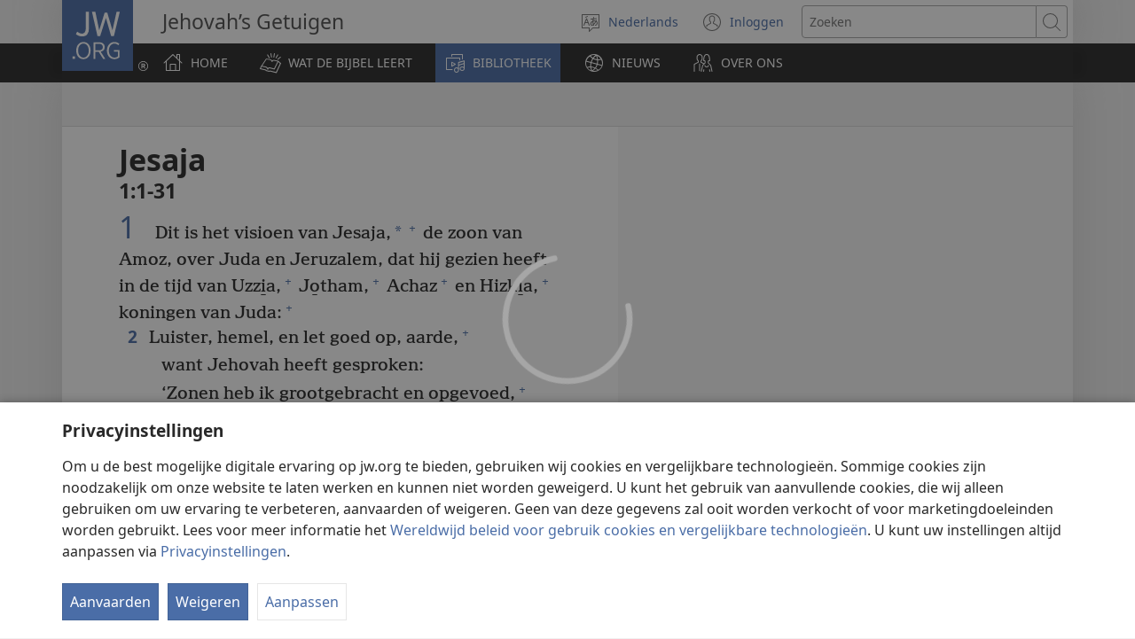

--- FILE ---
content_type: text/html; charset=utf-8
request_url: https://www.jw.org/nl/bibliotheek/bijbel/studiebijbel/boeken/jesaja/1/
body_size: 20393
content:
<!DOCTYPE html>

<html lang="nl" dir="ltr" xml:lang="nl" prefix="og: http://ogp.me/ns#">

   <head>
      <meta charset="utf-8" />
      <meta http-equiv="X-UA-Compatible" content="IE=edge,chrome=1" />
      <base href="https://www.jw.org/"><!--[if lte IE 6]></base><![endif]-->
      <title>Jesaja 1 | Online Bijbel | Nieuwewereldvertaling</title>
      <meta http-equiv="Content-type" content="text/html; charset=utf-8" />
<meta name="keywords" content="jesaja 1, de bijbel, onlinebijbel, online bijbel, nieuwewereldvertaling, bijbel, nwt, jehovahs getuigen" />
<meta name="description" content="Jesaja&amp;nbsp;1:1-31—Lees of download de Bijbel gratis. De Nieuwewereldvertaling van de Bijbel wordt uitgegeven door Jehovah&#039;s Getuigen." />
<link rel="alternate" type="text/html" title="Boeken van de Bijbel" hreflang="nl" href="https://www.jw.org/nl/bibliotheek/bijbel/studiebijbel/boeken/" />
<link rel="alternate" type="text/html" title="Books of the Bible" hreflang="en" href="https://www.jw.org/en/library/bible/study-bible/books/" />
<link rel="alternate" type="text/html" title="Bibelens bøger" hreflang="da" href="https://www.jw.org/da/bibliotek/bibelen/studiebibel/b%C3%B8ger/" />
<link rel="alternate" type="text/html" title="Bibelböcker" hreflang="sv" href="https://www.jw.org/sv/bibliotek/bibeln/studiebibeln/b%C3%B6cker/" />
<link rel="alternate" type="text/html" title="Біблійні книги" hreflang="uk" href="https://www.jw.org/uk/%D0%B1%D1%96%D0%B1%D0%BB%D1%96%D0%BE%D1%82%D0%B5%D0%BA%D0%B0/%D0%B1%D1%96%D0%B1%D0%BB%D1%96%D1%8F/%D0%BD%D0%B0%D0%B2%D1%87%D0%B0%D0%BB%D1%8C%D0%BD%D0%B5-%D0%B2%D0%B8%D0%B4%D0%B0%D0%BD%D0%BD%D1%8F-%D0%B1%D1%96%D0%B1%D0%BB%D1%96%D1%97/%D0%BA%D0%BD%D0%B8%D0%B3%D0%B8/" />
<link rel="alternate" type="text/html" title="बाइबल की किताबें" hreflang="hi" href="https://www.jw.org/hi/%E0%A4%B2%E0%A4%BE%E0%A4%87%E0%A4%AC%E0%A5%8D%E0%A4%B0%E0%A5%87%E0%A4%B0%E0%A5%80/%E0%A4%AC%E0%A4%BE%E0%A4%87%E0%A4%AC%E0%A4%B2/%E0%A4%85%E0%A4%A7%E0%A5%8D%E0%A4%AF%E0%A4%AF%E0%A4%A8-%E0%A4%AC%E0%A4%BE%E0%A4%87%E0%A4%AC%E0%A4%B2/%E0%A4%95%E0%A4%BF%E0%A4%A4%E0%A4%BE%E0%A4%AC%E0%A5%87%E0%A4%82/" />
<link rel="alternate" type="text/html" title="성경의 책들" hreflang="ko" href="https://www.jw.org/ko/%EB%9D%BC%EC%9D%B4%EB%B8%8C%EB%9F%AC%EB%A6%AC/%EC%84%B1%EA%B2%BD/%EC%97%B0%EA%B5%AC%EC%9A%A9-%EC%84%B1%EA%B2%BD/%EC%B1%85%EB%AA%85/" />
<link rel="alternate" type="text/html" title="Libri della Bibbia" hreflang="it" href="https://www.jw.org/it/biblioteca-digitale/bibbia/bibbia-per-lo-studio/libri/" />
<link rel="alternate" type="text/html" title="ബൈബി​ളി​ലെ പുസ്‌ത​കങ്ങൾ" hreflang="ml" href="https://www.jw.org/ml/%E0%B4%B2%E0%B5%88%E0%B4%AC%E0%B5%8D%E0%B4%B0%E0%B4%B1%E0%B4%BF/%E0%B4%AC%E0%B5%88%E0%B4%AC%E0%B4%BF%E0%B5%BE/%E0%B4%AA%E0%B4%A0%E0%B4%A8%E0%B4%AC%E0%B5%88%E0%B4%AC%E0%B4%BF%E0%B5%BE/%E0%B4%AA%E0%B5%81%E0%B4%B8%E0%B5%8D%E2%80%8C%E0%B4%A4%E0%B4%95%E0%B4%99%E0%B5%8D%E0%B4%99%E0%B5%BE/" />
<link rel="alternate" type="text/html" title="Изге Язмаларның китаплары" hreflang="tt" href="https://www.jw.org/tt/%D0%BA%D0%B8%D1%82%D0%B0%D0%BF%D1%85%D0%B0%D0%BD%D3%99/%D0%B8%D0%B7%D0%B3%D0%B5-%D1%8F%D0%B7%D0%BC%D0%B0%D0%BB%D0%B0%D1%80/%D3%A9%D0%B9%D1%80%D3%99%D0%BD%D2%AF-%D3%A9%D1%87%D0%B5%D0%BD-%D0%B8%D0%B7%D0%B3%D0%B5-%D1%8F%D0%B7%D0%BC%D0%B0%D0%BB%D0%B0%D1%80/%D0%BA%D0%B8%D1%82%D0%B0%D0%BF%D0%BB%D0%B0%D1%80/" />
<link rel="alternate" type="text/html" title="பைபிள் புத்தகங்கள்" hreflang="ta" href="https://www.jw.org/ta/%E0%AE%B2%E0%AF%88%E0%AE%AA%E0%AF%8D%E0%AE%B0%E0%AE%B0%E0%AE%BF/%E0%AE%AA%E0%AF%88%E0%AE%AA%E0%AE%BF%E0%AE%B3%E0%AF%8D/%E0%AE%86%E0%AE%B0%E0%AE%BE%E0%AE%AF%E0%AF%8D%E0%AE%9A%E0%AF%8D%E0%AE%9A%E0%AE%BF-%E0%AE%AA%E0%AF%88%E0%AE%AA%E0%AE%BF%E0%AE%B3%E0%AF%8D/%E0%AE%AA%E0%AF%81%E0%AE%A4%E0%AF%8D%E0%AE%A4%E0%AE%95%E0%AE%99%E0%AF%8D%E0%AE%95%E0%AE%B3%E0%AF%8D/" />
<link rel="alternate" type="text/html" title="Livros da Bíblia" hreflang="pt" href="https://www.jw.org/pt/biblioteca/biblia/biblia-de-estudo/livros/" />
<link rel="alternate" type="text/html" title="A Biblia könyvei" hreflang="hu" href="https://www.jw.org/hu/konyvtar/biblia/magyarazatos-biblia/konyvek/" />
<link rel="alternate" type="text/html" title="Buku-Buku Alkitab" hreflang="id" href="https://www.jw.org/id/perpustakaan/alkitab/alkitab-pelajaran/buku-buku/" />
<link rel="alternate" type="text/html" title="Bøkene i Bibelen" hreflang="no" href="https://www.jw.org/no/bibliotek/bibelen/studiebibel/boker/" />
<link rel="alternate" type="text/html" title="Raamatunkirjat" hreflang="fi" href="https://www.jw.org/fi/kirjasto/raamattu/tutkimisraamattu/kirjat/" />
<link rel="alternate" type="text/html" title="Piibli raamatud" hreflang="et" href="https://www.jw.org/et/raamatukogu/piibel/oppepiibel/raamatud/" />
<link rel="alternate" type="text/html" title="หนังสือในคัมภีร์ไบเบิล" hreflang="th" href="https://www.jw.org/th/%E0%B8%AB%E0%B8%99%E0%B8%B1%E0%B8%87%E0%B8%AA%E0%B8%B7%E0%B8%AD%E0%B9%81%E0%B8%A5%E0%B8%B0%E0%B8%AA%E0%B8%B7%E0%B9%88%E0%B8%AD%E0%B8%95%E0%B9%88%E0%B8%B2%E0%B8%87%E0%B9%86/%E0%B8%84%E0%B8%B1%E0%B8%A1%E0%B8%A0%E0%B8%B5%E0%B8%A3%E0%B9%8C%E0%B9%84%E0%B8%9A%E0%B9%80%E0%B8%9A%E0%B8%B4%E0%B8%A5/%E0%B8%84%E0%B8%B1%E0%B8%A1%E0%B8%A0%E0%B8%B5%E0%B8%A3%E0%B9%8C%E0%B9%84%E0%B8%9A%E0%B9%80%E0%B8%9A%E0%B8%B4%E0%B8%A5%E0%B8%89%E0%B8%9A%E0%B8%B1%E0%B8%9A%E0%B8%A8%E0%B8%B6%E0%B8%81%E0%B8%A9%E0%B8%B2/%E0%B8%AB%E0%B8%99%E0%B8%B1%E0%B8%87%E0%B8%AA%E0%B8%B7%E0%B8%AD/" />
<link rel="alternate" type="text/html" title="聖書の各書" hreflang="ja" href="https://www.jw.org/ja/%E3%83%A9%E3%82%A4%E3%83%96%E3%83%A9%E3%83%AA%E3%83%BC/%E8%81%96%E6%9B%B8/%E3%82%B9%E3%82%BF%E3%83%87%E3%82%A3%E3%83%BC%E7%89%88%E8%81%96%E6%9B%B8/%E5%90%84%E6%9B%B8/" />
<link rel="alternate" type="text/html" title="Księgi biblijne" hreflang="pl" href="https://www.jw.org/pl/biblioteka/biblia/biblia-wydanie-do-studium/ksiegi/" />
<link rel="alternate" type="text/html" title="Bibelbücher" hreflang="de" href="https://www.jw.org/de/bibliothek/bibel/studienbibel/buecher/" />
<link rel="alternate" type="text/html" title="Livres de la Bible" hreflang="fr" href="https://www.jw.org/fr/biblioth%C3%A8que/bible/bible-d-etude/livres/" />
<link rel="alternate" type="text/html" title="Mga Aklat sa Bibliya" hreflang="tl" href="https://www.jw.org/tl/library/bibliya/bibliya-para-sa-pag-aaral/aklat/" />
<link rel="alternate" type="text/html" title="Livros da Bíblia" hreflang="pt-pt" href="https://www.jw.org/pt-pt/biblioteca/biblia/biblia-estudo/livros/" />
<link rel="alternate" type="text/html" title="Libros de la Biblia" hreflang="es" href="https://www.jw.org/es/biblioteca/biblia/biblia-estudio/libros/" />
<link rel="alternate" type="text/html" title="聖經Shèngjīng卷目juànmù" hreflang="cmn-hant" href="https://www.jw.org/cmn-hant/%E5%A4%9A%E5%AA%92%E9%AB%94%E5%9C%96%E6%9B%B8%E9%A4%A8/%E8%81%96%E7%B6%93/%E7%B2%BE%E8%AE%80%E6%9C%AC%E8%81%96%E7%B6%93/%E8%81%96%E7%B6%93%E5%8D%B7%E7%9B%AE/" />
<link rel="alternate" type="text/html" title="圣经Shèngjīng卷目juànmù" hreflang="cmn-hans" href="https://www.jw.org/cmn-hans/%E5%A4%9A%E5%AA%92%E4%BD%93%E5%9B%BE%E4%B9%A6%E9%A6%86/%E5%9C%A3%E7%BB%8F/%E7%B2%BE%E8%AF%BB%E6%9C%AC%E5%9C%A3%E7%BB%8F/%E5%9C%A3%E7%BB%8F%E5%8D%B7%E7%9B%AE/" />
<link rel="alternate" type="text/html" title="Cărțile Bibliei" hreflang="ro" href="https://www.jw.org/ro/biblioteca/biblia/biblia-de-studiu/c%C4%83r%C8%9Bi/" />
<link rel="alternate" type="text/html" title="Книги Библии" hreflang="ru" href="https://www.jw.org/ru/%D0%B1%D0%B8%D0%B1%D0%BB%D0%B8%D0%BE%D1%82%D0%B5%D0%BA%D0%B0/%D0%B1%D0%B8%D0%B1%D0%BB%D0%B8%D1%8F/%D1%83%D1%87%D0%B5%D0%B1%D0%BD%D0%B0%D1%8F-%D0%B1%D0%B8%D0%B1%D0%BB%D0%B8%D1%8F/%D0%BA%D0%BD%D0%B8%D0%B3%D0%B8/" />

      <meta name="google" content="notranslate" />
      <link rel="shortcut icon" href="/favicon.ico" />
      <link rel="apple-touch-icon-precomposed" sizes="144x144" href="https://assetsnffrgf-a.akamaihd.net/assets/ct/1f9b464c18/images/icon_homeButton.png" />
      <link rel="icon" href="https://assetsnffrgf-a.akamaihd.net/assets/ct/1f9b464c18/images/icon_favicon.gif" />
      
         <link rel="canonical" href="https://www.jw.org/nl/bibliotheek/bijbel/studiebijbel/boeken/jesaja/1/" />
      

      <meta name="viewport" content="width=device-width, initial-scale=1.0" />

      
      
         <meta name="format-detection" content="telephone=no" />
      

      
         <meta name="robots" content="max-image-preview:large" />
      

      
      <meta name="application-name" content="JW.ORG" />
      <meta name="msapplication-TileColor" content="#ffffff" />
      <meta name="msapplication-square70x70logo" content="https://assetsnffrgf-a.akamaihd.net/assets/ct/1f9b464c18/images/tile_squareSmall.png" />
      <meta name="msapplication-square150x150logo" content="https://assetsnffrgf-a.akamaihd.net/assets/ct/1f9b464c18/images/tile_squareMedium.png" />
      <meta name="msapplication-wide310x150logo" content="https://assetsnffrgf-a.akamaihd.net/assets/ct/1f9b464c18/images/tile_landscape.png" />
      <meta name="msapplication-square310x310logo" content="https://assetsnffrgf-a.akamaihd.net/assets/ct/1f9b464c18/images/tile_squareLarge.png" />
      
      
         <meta property="og:image" content="https://cms-imgp.jw-cdn.org/img/p/1001070103/univ/art/1001070103_univ_lsr_lg.jpg" />
         <meta property="og:image:width" content="1200" />
         <meta property="og:image:height" content="600" />
      
      <meta property="og:title" content="Jesaja 1 | Online Bijbel | Nieuwewereldvertaling" />
      <meta property="og:url" content="https://www.jw.org/nl/bibliotheek/bijbel/studiebijbel/boeken/" />
      <meta property="og:site_name" content="JW.ORG"/>
      <meta property="og:description" content="Jesaja&amp;nbsp;1:1-31—Lees of download de Bijbel gratis. De Nieuwewereldvertaling van de Bijbel wordt uitgegeven door Jehovah&#039;s Getuigen."/>
      <meta property="og:type" content="article" />

      <script type="text/javascript" src="/nl/i18n.js?v=2552828400"></script>
   <link rel="stylesheet" type="text/css" href="https://b.jw-cdn.org/code/media-player/v3.3.0/css/media-player.css" />
<link rel="stylesheet" type="text/css" href="https://assetsnffrgf-a.akamaihd.net/assets/ct/1f9b464c18/collector.css" />
</head>

   <body id="mid1001070103" lang="nl" dir="ltr" xml:lang="nl" data-insight-context-id="bc-23001_nwtsty" class="noJS publications pub-nwtsty dir-ltr ml-O ms-ROMAN docId-1001070103 docClass-121 StudyBible reading">
      
<script type="text/javascript">
   document.body.className = document.body.className.replace(/\bnoJS\b/, 'yesJS');
</script>

      
<script type="text/javascript">
   var theme;

   try {
      function canUseFunctionalCookies() {
         return (document.cookie || '').indexOf('cookieConsent-FUNCTIONAL=true') !== -1;
      }

      theme = canUseFunctionalCookies() ? localStorage.getItem('userPref-appearance') : undefined;

      if (typeof theme === 'string') {
         theme = JSON.parse(theme);
      }

      if (theme === 'dark' || theme === 'light') {
         document.body.classList.add('cc-theme--' + theme);
         document.body.classList.add('mediaPlayer-theme--' + theme);
      }
   } catch(e) {}
</script>

      <div id="screenReaderNavLinkTop">
   <p class="noPrint">
      <button class="primaryButton jsSkipLink jsSkipToContentLink">
         <span class="buttonText">Doorgaan naar inhoud</span>
      </button>
   </p>
   
      
   
</div>

      <div id="pageConfig"
   data-content_lang="nl"
   data-content_lang_direction="ltr"
   data-content_lang_script="ROMAN"
   data-wt_lang="O"
   data-is_sign_language=""
   data-menu_default_collapsed="true"
   data-base_path="/"
   data-assets_base_url="https://assetsnffrgf-a.akamaihd.net/assets/ct/1f9b464c18"
   data-finder_base_link="https://www.jw.org/finder?"
   data-open_base_link="https://www.jw.org/open?"
   data-pubmedia_url="https://b.jw-cdn.org/apis/pub-media/GETPUBMEDIALINKS"
   data-wol_link_api_url="https://b.jw-cdn.org/apis/wol-link"
   data-page_id="mid1001070103"
   data-body_classes="publications pub-nwtsty dir-ltr ml-O ms-ROMAN docId-1001070103 docClass-121 StudyBible reading"
   data-jwt_location="https://b.jw-cdn.org/tokens/jworg.jwt"
   data-mediator_url="https://b.jw-cdn.org/apis/mediator"
   data-insight_events_url="https://b.jw-cdn.org/apis/insight/events"
   data-i18n_api_url="https://b.jw-cdn.org/apis/i18n"
   data-language_api="/nl/languages"
   
      
         
            data-bible_html_api="/nl/bibliotheek/bijbel/studiebijbel/boeken/json/html/"
         
            data-bible_data_api="/nl/bibliotheek/bijbel/studiebijbel/boeken/json/data/"
         
            data-bible_multimedia_api="/nl/bibliotheek/bijbel/studiebijbel/boeken/json/multimedia/"
         
            data-bible_translations_api="/nl/bibliotheek/bijbel/studiebijbel/boeken/json/translations/"
         
            data-bible_translations-html_api="/nl/bibliotheek/bijbel/studiebijbel/boeken/json/translations-html/"
         
         data-preferred_bible="nwtsty"
         data-preferred_bible_available_verses="1001001-66022021"
         
            data-bible_audio_data_api="https://b.jw-cdn.org/apis/pub-media/GETPUBMEDIALINKS?booknum=23&amp;output=json&amp;pub=nwtsty&amp;fileformat=MP3&amp;alllangs=0&amp;track=1&amp;langwritten=O&amp;txtCMSLang=O"
         

         
            data-bible_html_api_nwtsty="/nl/bibliotheek/bijbel/studiebijbel/boeken/json/html/"
         
            data-bible_data_api_nwtsty="/nl/bibliotheek/bijbel/studiebijbel/boeken/json/data/"
         
            data-bible_multimedia_api_nwtsty="/nl/bibliotheek/bijbel/studiebijbel/boeken/json/multimedia/"
         
            data-bible_translations_api_nwtsty="/nl/bibliotheek/bijbel/studiebijbel/boeken/json/translations/"
         
            data-bible_translations-html_api_nwtsty="/nl/bibliotheek/bijbel/studiebijbel/boeken/json/translations-html/"
         
            data-bible_html_api_nwt="/nl/bibliotheek/bijbel/nwt/boeken/json/html/"
         
            data-bible_data_api_nwt="/nl/bibliotheek/bijbel/nwt/boeken/json/data/"
         
            data-bible_multimedia_api_nwt="/nl/bibliotheek/bijbel/nwt/boeken/json/multimedia/"
         
            data-bible_translations_api_nwt="/nl/bibliotheek/bijbel/nwt/boeken/json/translations/"
         
            data-bible_translations-html_api_nwt="/nl/bibliotheek/bijbel/nwt/boeken/json/translations-html/"
         
            data-bible_html_api_bi12="/nl/bibliotheek/bijbel/bi12/boeken/json/html/"
         
            data-bible_data_api_bi12="/nl/bibliotheek/bijbel/bi12/boeken/json/data/"
         
            data-bible_multimedia_api_bi12="/nl/bibliotheek/bijbel/bi12/boeken/json/multimedia/"
         
            data-bible_translations_api_bi12="/nl/bibliotheek/bijbel/bi12/boeken/json/translations/"
         
            data-bible_translations-html_api_bi12="/nl/bibliotheek/bijbel/bi12/boeken/json/translations-html/"
         

         

         data-bible_editions_api="/nl/bibliotheek/bijbel/json/"
      
   
   

   
   style="display:none;"></div>

      
   
      <div style="display:none;" class="jsVideoPoster mid1001070103" data-src="https://cms-imgp.jw-cdn.org/img/p/1001070103/univ/art/1001070103_univ_lsr_xl.jpg" data-alt="Nieuwewereldvertaling van de Bijbel (studie-uitgave)"></div>
   



      
         


<div id="mobileNavTopBar">
   <header class="cms-clearfix">
      
         
         <a href="/nl/" class="mobileLogo" title="Ga naar de homepage van JW.ORG">
            <span class="srText">JW.ORG</span>
         </a>
      

      
      <div class="navBarControls">
         
         <button type="button" id="mobileLangOpen" class="navBarButton mobileLang" aria-expanded="false">
            <span class="navBarButton-icon" aria-hidden="true">
               <i class="jwf-jw-icons-all jwi-language"></i>
            </span>
            <span class="navBarButton-text srText">Taal site wijzigen</span>
         </button>
         <div id="mobileLang" class="cms-clearfix rightPanel loading">
         </div>
         <div id="mobileLangShelf" class="rightPanel loading">
            <button type="button" id="mobileLangClose" class="closePanel" aria-labelledby="mobileLangOpen mobileLangClose">
               <span class="closePanel-text srText">SLUITEN</span>
               <span class="closePanel-icon" aria-hidden="true">
                  <i class="jwf-jw-icons-all jwi-x"></i>
               </span>
            </button>
         </div>

         
         <a href='https://hub.jw.org/home/nl' class="srText" target='_blank' rel='noreferrer noopener'>
            Inloggen
            (opent nieuw venster)
         </a>

         
         
            
               
               <div role="search">
                  <a href="/nl/zoeken/" class="navBarButton mobileSearch">
                     <span class="navBarButton-icon" aria-hidden="true">
                        <i class="jwf-jw-icons-all jwi-magnifying-glass"></i>
                     </span>
                     <span class="navBarButton-text srText">Zoeken op JW.ORG</span>
                  </a>
               </div>
            
         

         
         <nav role="navigation" aria-label="Primair">
            <button type="button" id="mobileNavOpen" class="navBarButton mobileMenu" aria-expanded="false">
               <span class="navBarButton-icon" aria-hidden="true">
                  <i class="jwf-jw-icons-all jwi-menu"></i>
               </span>
               <span class="navBarButton-text srText">MENU WEERGEVEN</span>
            </button>
            <div id="mobileNav" class="cms-clearfix rightPanel publications pub-nwtsty dir-ltr ml-O ms-ROMAN docId-1001070103 docClass-121 StudyBible reading">
               
               
                  <div class="mobileNavLink lvl1 link pub-ijw dir-ltr ml-O ms-ROMAN docId-1011200 docClass-130 HomePage">
                     <a class="siteSectionTitle navTitleWrapper cms-clearfix" href="/nl/">
                        <span class="jwIcon mid1011200" aria-hidden="true"></span>
                        <span class="navTitle">
                           HOME
                        </span>
                     </a>
                  </div>
               

               
               
               
                  
                  
                     
                     
                  
                     
                     
                        <div class="mobileNavLink lvl1 link bibleTeachings pub-ijw dir-ltr ml-O ms-ROMAN docId-1011201 docClass-130 BibleTeachings">
   <a class="siteSectionTitle navTitleWrapper" href="/nl/wat-de-bijbel-leert/">
      <span class="jwIcon mid1011201" aria-hidden="true"></span>
      <span class="navTitle" id="navTitle1011201">
         WAT DE BIJBEL LEERT
      </span>
   </a>
   
      <button type="button" id="navTitleExpand1011201" class="secondaryButton expandButton jsExpandNav "
         aria-expanded="false"
         aria-labelledby="navTitle1011201 navTitleExpand1011201">
         <span class="expandButton-border">
            <span class="expandButton-icon buttonIcon" aria-hidden="true">
               <i class="jwf-jw-icons-all jwi-chevron-down"></i>
            </span>
            <span class="srText">Meer weergeven</span>
         </span>
      </button>
   
</div>



   <div class="jsCollapsableBlock" role="list">
      
         
         
         
         <div class="mobileNavLink lvl2 link bibleTeachings pub-ijw dir-ltr ml-O ms-ROMAN docId-1011202 docClass-130 CollectionIndexPage" role="listitem">
            <a class="siteSectionTitle navTitleWrapper" href="/nl/wat-de-bijbel-leert/vragen/">
               <span class="jwIcon mid1011202" aria-hidden="true"></span>
               <span class="navTitle">
                  Vragen over de Bijbel
               </span>
            </a>
         </div>
      
         
         
         
         <div class="mobileNavLink lvl2 link bibleTeachings pub-ijw dir-ltr ml-O ms-ROMAN docId-1011703 docClass-130 SimpleCollectionPage" role="listitem">
            <a class="siteSectionTitle navTitleWrapper" href="/nl/wat-de-bijbel-leert/bijbelverzen/">
               <span class="jwIcon mid1011703" aria-hidden="true"></span>
               <span class="navTitle">
                  Bijbelverzen uitgelegd
               </span>
            </a>
         </div>
      
         
         
         
         <div class="mobileNavLink lvl2 link bibleTeachings pub-ijw dir-ltr ml-O ms-ROMAN docId-1011722 docClass-130 ArticleOnlyLandingPage" role="listitem">
            <a class="siteSectionTitle navTitleWrapper" href="/nl/wat-de-bijbel-leert/persoonlijke-bijbelcursus/">
               <span class="jwIcon mid1011722" aria-hidden="true"></span>
               <span class="navTitle">
                  Bijbelcursus
               </span>
            </a>
         </div>
      
         
         
         
         <div class="mobileNavLink lvl2 link bibleTeachings pub-ijw dir-ltr ml-O ms-ROMAN docId-1011539 docClass-130 BibleStudyToolsV2" role="listitem">
            <a class="siteSectionTitle navTitleWrapper" href="/nl/wat-de-bijbel-leert/lesmateriaal-voor-Bijbelstudie/">
               <span class="jwIcon mid1011539" aria-hidden="true"></span>
               <span class="navTitle">
                  Lesmateriaal voor Bijbelstudie
               </span>
            </a>
         </div>
      
         
         
         
         <div class="mobileNavLink lvl2 link bibleTeachings pub-ijw dir-ltr ml-O ms-ROMAN docId-1011556 docClass-130 CollectionIndexPage" role="listitem">
            <a class="siteSectionTitle navTitleWrapper" href="/nl/wat-de-bijbel-leert/vrede-geluk/">
               <span class="jwIcon mid1011556" aria-hidden="true"></span>
               <span class="navTitle">
                  Vrede &amp; Geluk
               </span>
            </a>
         </div>
      
         
         
         
         <div class="mobileNavLink lvl2 link bibleTeachings pub-ijw dir-ltr ml-O ms-ROMAN docId-1011205 docClass-130 CollectionIndexPage" role="listitem">
            <a class="siteSectionTitle navTitleWrapper" href="/nl/wat-de-bijbel-leert/gezin/">
               <span class="jwIcon mid1011205" aria-hidden="true"></span>
               <span class="navTitle">
                  Huwelijk &amp; Gezin
               </span>
            </a>
         </div>
      
         
         
         
         <div class="mobileNavLink lvl2 link bibleTeachings pub-ijw dir-ltr ml-O ms-ROMAN docId-1011206 docClass-130 CollectionIndexPage" role="listitem">
            <a class="siteSectionTitle navTitleWrapper" href="/nl/wat-de-bijbel-leert/jongeren/">
               <span class="jwIcon mid1011206" aria-hidden="true"></span>
               <span class="navTitle">
                  Jongeren
               </span>
            </a>
         </div>
      
         
         
         
         <div class="mobileNavLink lvl2 link bibleTeachings pub-ijw dir-ltr ml-O ms-ROMAN docId-1011204 docClass-130 ChildrenLandingPage" role="listitem">
            <a class="siteSectionTitle navTitleWrapper" href="/nl/wat-de-bijbel-leert/kinderen/">
               <span class="jwIcon mid1011204" aria-hidden="true"></span>
               <span class="navTitle">
                  Kinderen
               </span>
            </a>
         </div>
      
         
         
         
         <div class="mobileNavLink lvl2 link bibleTeachings pub-ijw dir-ltr ml-O ms-ROMAN docId-1011580 docClass-130 CollectionIndexPage" role="listitem">
            <a class="siteSectionTitle navTitleWrapper" href="/nl/wat-de-bijbel-leert/geloof-in-god/">
               <span class="jwIcon mid1011580" aria-hidden="true"></span>
               <span class="navTitle">
                  Geloof in God
               </span>
            </a>
         </div>
      
         
         
         
         <div class="mobileNavLink lvl2 link bibleTeachings pub-ijw dir-ltr ml-O ms-ROMAN docId-1011552 docClass-130 CollectionIndexPage" role="listitem">
            <a class="siteSectionTitle navTitleWrapper" href="/nl/wat-de-bijbel-leert/wetenschap/">
               <span class="jwIcon mid1011552" aria-hidden="true"></span>
               <span class="navTitle">
                  Wetenschap &amp; De Bijbel
               </span>
            </a>
         </div>
      
         
         
         
         <div class="mobileNavLink lvl2 link bibleTeachings pub-ijw dir-ltr ml-O ms-ROMAN docId-1011569 docClass-130 CollectionIndexPage" role="listitem">
            <a class="siteSectionTitle navTitleWrapper" href="/nl/wat-de-bijbel-leert/geschiedenis/">
               <span class="jwIcon mid1011569" aria-hidden="true"></span>
               <span class="navTitle">
                  Geschiedenis &amp; De Bijbel
               </span>
            </a>
         </div>
      
      
      
   </div>


                     
                  
                     
                     
                        <div class="mobileNavLink lvl1 section publications pub-ijw dir-ltr ml-O ms-ROMAN docId-1011207 docClass-130 FeaturedPublications">
   <a class="siteSectionTitle navTitleWrapper" href="/nl/bibliotheek/">
      <span class="jwIcon mid1011207" aria-hidden="true"></span>
      <span class="navTitle" id="navTitle1011207">
         BIBLIOTHEEK
      </span>
   </a>
   
      <button type="button" id="navTitleExpand1011207" class="secondaryButton expandButton jsExpandNav jsPreExpand"
         aria-expanded="false"
         aria-labelledby="navTitle1011207 navTitleExpand1011207">
         <span class="expandButton-border">
            <span class="expandButton-icon buttonIcon" aria-hidden="true">
               <i class="jwf-jw-icons-all jwi-chevron-down"></i>
            </span>
            <span class="srText">Meer weergeven</span>
         </span>
      </button>
   
</div>



   <div class="jsCollapsableBlock" role="list">
      
         
         
         
         <div class="mobileNavLink lvl2 section publications pub-ijw dir-ltr ml-O ms-ROMAN docId-1011208 docClass-130 BibleLandingPage" role="listitem">
            <a class="siteSectionTitle navTitleWrapper" href="/nl/bibliotheek/bijbel/">
               <span class="jwIcon mid1011208" aria-hidden="true"></span>
               <span class="navTitle">
                  Bijbelvertalingen
               </span>
            </a>
         </div>
      
         
         
         
         <div class="mobileNavLink lvl2 link publications pub-ijw dir-ltr ml-O ms-ROMAN docId-1011210 docClass-130 PublicationsDefaultLandingPage" role="listitem">
            <a class="siteSectionTitle navTitleWrapper" href="/nl/bibliotheek/boeken/">
               <span class="jwIcon mid1011210" aria-hidden="true"></span>
               <span class="navTitle">
                  Boeken
               </span>
            </a>
         </div>
      
         
         
         
         <div class="mobileNavLink lvl2 link publications pub-ijw dir-ltr ml-O ms-ROMAN docId-1011756 docClass-130 PublicationsDefaultLandingPage" role="listitem">
            <a class="siteSectionTitle navTitleWrapper" href="/nl/bibliotheek/brochures/">
               <span class="jwIcon mid1011756" aria-hidden="true"></span>
               <span class="navTitle">
                  Brochures
               </span>
            </a>
         </div>
      
         
         
         
         <div class="mobileNavLink lvl2 link publications pub-ijw dir-ltr ml-O ms-ROMAN docId-1011759 docClass-130 PublicationsDefaultLandingPage" role="listitem">
            <a class="siteSectionTitle navTitleWrapper" href="/nl/bibliotheek/folders/">
               <span class="jwIcon mid1011759" aria-hidden="true"></span>
               <span class="navTitle">
                  Folders en uitnodigingen
               </span>
            </a>
         </div>
      
         
         
         
         <div class="mobileNavLink lvl2 link publications pub-ijw dir-ltr ml-O ms-ROMAN docId-1011678 docClass-130 ArticleSeries" role="listitem">
            <a class="siteSectionTitle navTitleWrapper" href="/nl/bibliotheek/artikelenseries/">
               <span class="jwIcon mid1011678" aria-hidden="true"></span>
               <span class="navTitle">
                  Artikelenseries
               </span>
            </a>
         </div>
      
         
         
         
         <div class="mobileNavLink lvl2 link publications pub-ijw dir-ltr ml-O ms-ROMAN docId-1011209 docClass-130 PublicationsMagazinesLandingPage" role="listitem">
            <a class="siteSectionTitle navTitleWrapper" href="/nl/bibliotheek/tijdschriften/">
               <span class="jwIcon mid1011209" aria-hidden="true"></span>
               <span class="navTitle">
                  Tijdschriften
               </span>
            </a>
         </div>
      
         
         
         
         <div class="mobileNavLink lvl2 link publications pub-ijw dir-ltr ml-O ms-ROMAN docId-1011529 docClass-130 PublicationsMWBLandingPage" role="listitem">
            <a class="siteSectionTitle navTitleWrapper" href="/nl/bibliotheek/werkboek-voor-vergaderingen/">
               <span class="jwIcon mid1011529" aria-hidden="true"></span>
               <span class="navTitle">
                  Werkboek voor vergaderingen
               </span>
            </a>
         </div>
      
         
         
         
         <div class="mobileNavLink lvl2 link publications excludeSecondLevelNavFromFooter pub-ijw dir-ltr ml-O ms-ROMAN docId-1013413 docClass-130 PublicationsKMLandingPage" role="listitem">
            <a class="siteSectionTitle navTitleWrapper" href="/nl/bibliotheek/koninkrijksdienst/">
               <span class="jwIcon mid1013413" aria-hidden="true"></span>
               <span class="navTitle">
                  Koninkrijksdienst
               </span>
            </a>
         </div>
      
         
         
         
         <div class="mobileNavLink lvl2 link publications pub-ijw dir-ltr ml-O ms-ROMAN docId-1011758 docClass-130 PublicationsDefaultLandingPage" role="listitem">
            <a class="siteSectionTitle navTitleWrapper" href="/nl/bibliotheek/programmas/">
               <span class="jwIcon mid1011758" aria-hidden="true"></span>
               <span class="navTitle">
                  Programma’s
               </span>
            </a>
         </div>
      
         
         
         
         <div class="mobileNavLink lvl2 link publications pub-ijw dir-ltr ml-O ms-ROMAN docId-1011757 docClass-130 PublicationsDefaultLandingPage" role="listitem">
            <a class="siteSectionTitle navTitleWrapper" href="/nl/bibliotheek/indexen/">
               <span class="jwIcon mid1011757" aria-hidden="true"></span>
               <span class="navTitle">
                  Indexen
               </span>
            </a>
         </div>
      
         
         
         
         <div class="mobileNavLink lvl2 link publications pub-ijw dir-ltr ml-O ms-ROMAN docId-1011752 docClass-130 PublicationsDefaultLandingPage" role="listitem">
            <a class="siteSectionTitle navTitleWrapper" href="/nl/bibliotheek/richtlijnen/">
               <span class="jwIcon mid1011752" aria-hidden="true"></span>
               <span class="navTitle">
                  Richtlijnen
               </span>
            </a>
         </div>
      
         
         
         
            <div class="mobileNavLink jsVODStudioLink lvl2 publications pub-ijw dir-ltr ml-O ms-ROMAN docId-1011214 docClass-130 VideosPage" role="listitem">
               <a href="/nl/bibliotheek/videos/#nl/categories/VODStudio" class="navTitleWrapper">
                  <span class="navTitleIcon" aria-hidden="true">
                     <i class="jwf-jw-icons-all jwi-jw-square"></i>
                  </span>
                  <span class="navTitle">
                     JW Broadcasting<sup>®</sup>
                  </span>
               </a>
            </div>
         
         <div class="mobileNavLink lvl2 link publications pub-ijw dir-ltr ml-O ms-ROMAN docId-1011214 docClass-130 VideosPage" role="listitem">
            <a class="siteSectionTitle navTitleWrapper" href="/nl/bibliotheek/videos/">
               <span class="jwIcon mid1011214" aria-hidden="true"></span>
               <span class="navTitle">
                  Video’s
               </span>
            </a>
         </div>
      
         
         
         
         <div class="mobileNavLink lvl2 link publications pub-ijw dir-ltr ml-O ms-ROMAN docId-1011211 docClass-130 MusicLandingPage" role="listitem">
            <a class="siteSectionTitle navTitleWrapper" href="/nl/bibliotheek/muziek-liederenGezongen-en-instrumentale-opnamen-van-prachtige-liederen-die-bij-de-aanbidding-van-Jehovah-worden-gebruikt/">
               <span class="jwIcon mid1011211" aria-hidden="true"></span>
               <span class="navTitle">
                  Muziek
               </span>
            </a>
         </div>
      
         
         
         
         <div class="mobileNavLink lvl2 link publications pub-ijw dir-ltr ml-O ms-ROMAN docId-1011212 docClass-130 PublicationsDefaultLandingPage" role="listitem">
            <a class="siteSectionTitle navTitleWrapper" href="/nl/bibliotheek/bijbelse-audiodramas/">
               <span class="jwIcon mid1011212" aria-hidden="true"></span>
               <span class="navTitle">
                  Audiodrama’s
               </span>
            </a>
         </div>
      
         
         
         
         <div class="mobileNavLink lvl2 link publications pub-ijw dir-ltr ml-O ms-ROMAN docId-1011213 docClass-130 PublicationsDefaultLandingPage" role="listitem">
            <a class="siteSectionTitle navTitleWrapper" href="/nl/bibliotheek/bijbelse-hoorspelen/">
               <span class="jwIcon mid1011213" aria-hidden="true"></span>
               <span class="navTitle">
                  Bijbelse hoorspelen
               </span>
            </a>
         </div>
      
      
         <div class="mobileNavLink lvl2 publications pub-ijw dir-ltr ml-O ms-ROMAN docId-1011207 docClass-130 FeaturedPublications" role="listitem">
            <a href='https://wol.jw.org/wol/finder?wtlocale=O' target='_blank' class="navTitleWrapper" rel='noreferrer noopener'>
               <span class="navTitleIcon" aria-hidden="true">
                  <i class="jwf-jw-icons-all jwi-watchtower-square"></i>
               </span>
               <span class="navTitle">
                  Online Library
               </span>
               <span class="srText">(opent nieuw venster)</span>
            </a>
         </div>
      
      
   </div>


                     
                  
                     
                     
                        <div class="mobileNavLink lvl1 link news pub-ijw dir-ltr ml-O ms-ROMAN docId-1011216 docClass-130 PaginatedArticleListPage">
   <a class="siteSectionTitle navTitleWrapper" href="/nl/nieuws/">
      <span class="jwIcon mid1011216" aria-hidden="true"></span>
      <span class="navTitle" id="navTitle1011216">
         NIEUWS
      </span>
   </a>
   
</div>




                     
                  
                     
                     
                        <div class="mobileNavLink lvl1 link aboutUs pub-ijw dir-ltr ml-O ms-ROMAN docId-1011228 docClass-130 AboutUsLandingPage">
   <a class="siteSectionTitle navTitleWrapper" href="/nl/jehovahs-getuigen/">
      <span class="jwIcon mid1011228" aria-hidden="true"></span>
      <span class="navTitle" id="navTitle1011228">
         OVER ONS
      </span>
   </a>
   
      <button type="button" id="navTitleExpand1011228" class="secondaryButton expandButton jsExpandNav "
         aria-expanded="false"
         aria-labelledby="navTitle1011228 navTitleExpand1011228">
         <span class="expandButton-border">
            <span class="expandButton-icon buttonIcon" aria-hidden="true">
               <i class="jwf-jw-icons-all jwi-chevron-down"></i>
            </span>
            <span class="srText">Meer weergeven</span>
         </span>
      </button>
   
</div>



   <div class="jsCollapsableBlock" role="list">
      
         
         
         
         <div class="mobileNavLink lvl2 link aboutUs pub-ijw dir-ltr ml-O ms-ROMAN docId-1011233 docClass-130 AboutUsFAQPage" role="listitem">
            <a class="siteSectionTitle navTitleWrapper" href="/nl/jehovahs-getuigen/faq/">
               <span class="jwIcon mid1011233" aria-hidden="true"></span>
               <span class="navTitle">
                  Veelgestelde vragen
               </span>
            </a>
         </div>
      
         
         
         
         <div class="mobileNavLink lvl2 link aboutUs pub-ijwau dir-ltr ml-O ms-ROMAN docId-502012232 docClass-141 RequestVisitPage" role="listitem">
            <a href='/nl/jehovahs-getuigen/een-bezoek-aanvragen/' class="siteSectionTitle navTitleWrapper"  target='_blank' rel='noreferrer noopener'>
               <span class="jwIcon mid502012232" aria-hidden="true"></span>
               <span class="navTitle">
                  Een bezoek aanvragen
               </span>
            </a>
         </div>
      
         
         
         
         <div class="mobileNavLink lvl2 link aboutUs pub-ijw dir-ltr ml-O ms-ROMAN docId-1011231 docClass-130 BranchOfficeInfoPage" role="listitem">
            <a class="siteSectionTitle navTitleWrapper" href="/nl/jehovahs-getuigen/contact/">
               <span class="jwIcon mid1011231" aria-hidden="true"></span>
               <span class="navTitle">
                  Contact
               </span>
            </a>
         </div>
      
         
         
         
         <div class="mobileNavLink lvl2 link aboutUs pub-ijw dir-ltr ml-O ms-ROMAN docId-1011232 docClass-130 BranchOfficeInfoPage" role="listitem">
            <a class="siteSectionTitle navTitleWrapper" href="/nl/jehovahs-getuigen/rondleidingen-bethel/">
               <span class="jwIcon mid1011232" aria-hidden="true"></span>
               <span class="navTitle">
                  Rondleidingen op Bethel
               </span>
            </a>
         </div>
      
         
         
         
         <div class="mobileNavLink lvl2 link aboutUs pub-ijw dir-ltr ml-O ms-ROMAN docId-1011229 docClass-130 AppsLinkPage" role="listitem">
            <a class="siteSectionTitle navTitleWrapper" href="/nl/jehovahs-getuigen/bijeenkomsten/">
               <span class="jwIcon mid1011229" aria-hidden="true"></span>
               <span class="navTitle">
                  Bijeenkomsten
               </span>
            </a>
         </div>
      
         
         
         
         <div class="mobileNavLink lvl2 link aboutUs pub-ijw dir-ltr ml-O ms-ROMAN docId-1011268 docClass-130 AppsLinkPage" role="listitem">
            <a class="siteSectionTitle navTitleWrapper" href="/nl/jehovahs-getuigen/herdenking/">
               <span class="jwIcon mid1011268" aria-hidden="true"></span>
               <span class="navTitle">
                  Herdenking
               </span>
            </a>
         </div>
      
         
         
         
         <div class="mobileNavLink lvl2 link aboutUs pub-ijw dir-ltr ml-O ms-ROMAN docId-1011230 docClass-130 AppsLinkPage" role="listitem">
            <a class="siteSectionTitle navTitleWrapper" href="/nl/jehovahs-getuigen/congressen/">
               <span class="jwIcon mid1011230" aria-hidden="true"></span>
               <span class="navTitle">
                  Congressen
               </span>
            </a>
         </div>
      
         
         
         
         <div class="mobileNavLink lvl2 link aboutUs pub-ijw dir-ltr ml-O ms-ROMAN docId-1011444 docClass-130 AboutUsActivitiesPage" role="listitem">
            <a class="siteSectionTitle navTitleWrapper" href="/nl/jehovahs-getuigen/activiteiten/">
               <span class="jwIcon mid1011444" aria-hidden="true"></span>
               <span class="navTitle">
                  Activiteiten
               </span>
            </a>
         </div>
      
         
         
         
         <div class="mobileNavLink lvl2 link aboutUs pub-ijw dir-ltr ml-O ms-ROMAN docId-1011656 docClass-130 CollectionIndexPage" role="listitem">
            <a class="siteSectionTitle navTitleWrapper" href="/nl/jehovahs-getuigen/ervaringen/">
               <span class="jwIcon mid1011656" aria-hidden="true"></span>
               <span class="navTitle">
                  Ervaringen
               </span>
            </a>
         </div>
      
         
         
         
         <div class="mobileNavLink lvl2 link aboutUs pub-ijw dir-ltr ml-O ms-ROMAN docId-1011537 docClass-130 AroundTheWorldPage" role="listitem">
            <a class="siteSectionTitle navTitleWrapper" href="/nl/jehovahs-getuigen/wereldwijd/">
               <span class="jwIcon mid1011537" aria-hidden="true"></span>
               <span class="navTitle">
                  Over de hele wereld
               </span>
            </a>
         </div>
      
      
      
         <div class="mobileNavLink lvl2 aboutUs pub-ijw dir-ltr ml-O ms-ROMAN docId-1011228 docClass-130 AboutUsLandingPage" role="listitem">
            <a href='https://donate.jw.org/nl' target='_blank' class="navTitleWrapper" rel='noreferrer noopener'>
               <span class="navTitleIcon" aria-hidden="true">
                  <i class="jwf-jw-icons-all jwi-donation"></i>
               </span>
               <span class="navTitle">
                  Donaties
               </span>
               <span class="srText">(opent nieuw venster)</span>
            </a>
         </div>
      
   </div>


                     
                  
                     
                     
                  
                     
                     
                  
                     
                     
                  
               

               
               <div class="mobileNavLink lvl1 link">
                  <a href='https://hub.jw.org/home/nl' class="siteSectionTitle navTitleWrapper cms-clearfix" target='_blank' rel='noreferrer noopener'>
                     <span class="navTitleIcon">
                        <i class="jwf-jw-icons-all jwi-person-circle"></i>
                     </span>
                     <span class="navTitle">
                        INLOGGEN
                     </span>
                     <span class="srText">(opent nieuw venster)</span>
                  </a>
               </div>
            </div>
            <div id="mobileNavShelf" class="rightPanel">
               <button type="button" id="mobileNavClose" class="closePanel" aria-labelledby="mobileNavOpen mobileNavClose">
                  <span class="closePanel-text srText">SLUITEN</span>
                  <span class="closePanel-icon" aria-hidden="true">
                     <i class="jwf-jw-icons-all jwi-x"></i>
                  </span>
               </button>
            </div>
         </nav>
      </div>
   </header>
</div>


         

<div id="regionHeader" class="jsLockedChrome">
   <div class="wrapper">
      <div class="wrapperShadow">
         <header id="siteHeader">
            
            <div id="siteLogoPrint"><img src="https://assetsnffrgf-a.akamaihd.net/assets/ct/1f9b464c18/images/siteLogo-jworg-print.png" alt="" /></div>
            <div id="siteLogoPrintRTL"><img src="https://assetsnffrgf-a.akamaihd.net/assets/ct/1f9b464c18/images/siteLogo-jworg-print-rtl.png" alt="" /></div>
            <a id="siteLogo" href="/nl/" title="Ga naar de homepage van JW.ORG">
               <span class="srText">JW.ORG</span>
            </a>
            <div class="siteNameContainer">
               <h2 id="siteName">Jehovah’s Getuigen</h2>
            </div>
            <div class="siteFeaturesContainer">
               <a class="tertiaryButton siteFeaturesItem jsChooseSiteLanguage" href="/nl/choose-language?locale=nl&prefer=lang&pub=nwtsty&bible=23001000">
                  <span class="buttonIcon" aria-hidden="true">
                     <i class="jwf-jw-icons-all jwi-language"></i>
                  </span>
                  <span class="srText">Taal selecteren</span>
                  <span class="buttonText">Nederlands</span>
               </a>
               <a href='https://hub.jw.org/home/nl' class="tertiaryButton siteFeaturesItem" target='_blank' rel='noreferrer noopener'>
                  <span class="buttonIcon" aria-hidden="true">
                     <i class="jwf-jw-icons-all jwi-person-circle"></i>
                  </span>
                  <span class="buttonText">Inloggen</span>
                  <span class="srText">(opent nieuw venster)</span>
               </a>
               
                  
                  <div class="siteSearchContainer siteFeaturesItem" role="search">
                     
<form class="siteSearch" action="/nl/zoeken/" method="GET">

  <input type="text" class="siteSearchKeywords" name="q" placeholder="Zoeken" aria-label="Zoektekst" />
   
   <button type="submit" class="tertiaryButton siteSearchSubmit">
      <span class="buttonIcon" aria-hidden="true">
         <i class="jwf-jw-icons-all jwi-magnifying-glass"></i>
      </span>
      <span class="srText">Zoeken</span>
   </button>
</form>


                  </div>
               
            </div>
         </header>
      </div>
   </div>
</div>



         

<div id="regionPrimaryNav" class="jsLockedChrome">
   <div class="wrapper">
      <div class="wrapperShadow cms-clearfix">
         
         
         <div id="primaryNavRegion" class="publications pub-it dir-ltr ml-O ms-ROMAN docId-1200000363 docClass-2 PublicationArticle">
            <nav role="navigation" aria-label="Primair" class="primaryNav">
               <ul class="primaryNavMenu jsDropdownNav">
                  
                  
                     <li class="primaryNavItem pub-ijw dir-ltr ml-O ms-ROMAN docId-1011200 docClass-130 HomePage">
                        <a class="iconLink"
                           href="/nl/">
                           <span class="iconLink-icon jwIcon mid1011200" aria-hidden="true"></span>
                           <span class="iconLink-text">HOME</span>
                        </a>
                     </li>
                  

                  
                  
                  
                     
                     
                        
                        
                     
                        
                        
                           
   <li class="primaryNavItem link bibleTeachings pub-ijw dir-ltr ml-O ms-ROMAN docId-1011201 docClass-130 BibleTeachings jsDropdownNavItem">
      <a class="iconLink jsDropdownNavButton"
         role="button"
         href="/nl/wat-de-bijbel-leert/">
         <span class="iconLink-icon jwIcon mid1011201" aria-hidden="true"></span>
         <span class="iconLink-text">WAT DE BIJBEL LEERT</span>
      </a>
      <ul class="subNav jsDropdownSubNav">
   <li class="subNavItem lvl1">
      <a class="iconLink"
         
         href="/nl/wat-de-bijbel-leert/">
         <span class="iconLink-icon jwIcon mid1011201" aria-hidden="true"></span>
         <span class="iconLink-text">Wat de Bijbel leert</span>
      </a>
   </li>
   <li class="subNavBody">
      
         
<ul class="subNavLvl2Menu">
   
      
         
         <li class="subNavItem lvl2">
            <a class="iconLink"
               
               href="/nl/wat-de-bijbel-leert/vragen/">
               <span class="iconLink-icon jwIcon mid1011202" aria-hidden="true"></span>
               <span class="iconLink-text">Vragen over de Bijbel</span>
            </a>
            
         </li>
      
         
         <li class="subNavItem lvl2">
            <a class="iconLink"
               
               href="/nl/wat-de-bijbel-leert/bijbelverzen/">
               <span class="iconLink-icon jwIcon mid1011703" aria-hidden="true"></span>
               <span class="iconLink-text">Bijbelverzen uitgelegd</span>
            </a>
            
         </li>
      
         
         <li class="subNavItem lvl2">
            <a class="iconLink"
               
               href="/nl/wat-de-bijbel-leert/persoonlijke-bijbelcursus/">
               <span class="iconLink-icon jwIcon mid1011722" aria-hidden="true"></span>
               <span class="iconLink-text">Bijbelcursus</span>
            </a>
            
         </li>
      
         
         <li class="subNavItem lvl2">
            <a class="iconLink"
               
               href="/nl/wat-de-bijbel-leert/lesmateriaal-voor-Bijbelstudie/">
               <span class="iconLink-icon jwIcon mid1011539" aria-hidden="true"></span>
               <span class="iconLink-text">Lesmateriaal voor Bijbelstudie</span>
            </a>
            
         </li>
      
   

   

   
</ul>

      

      
         
<ul class="subNavLvl2Menu">
   
      
         
         <li class="subNavItem lvl2">
            <a class="iconLink"
               
               href="/nl/wat-de-bijbel-leert/vrede-geluk/">
               <span class="iconLink-icon jwIcon mid1011556" aria-hidden="true"></span>
               <span class="iconLink-text">Vrede &amp; Geluk</span>
            </a>
            
         </li>
      
         
         <li class="subNavItem lvl2">
            <a class="iconLink"
               
               href="/nl/wat-de-bijbel-leert/gezin/">
               <span class="iconLink-icon jwIcon mid1011205" aria-hidden="true"></span>
               <span class="iconLink-text">Huwelijk &amp; Gezin</span>
            </a>
            
         </li>
      
         
         <li class="subNavItem lvl2">
            <a class="iconLink"
               
               href="/nl/wat-de-bijbel-leert/jongeren/">
               <span class="iconLink-icon jwIcon mid1011206" aria-hidden="true"></span>
               <span class="iconLink-text">Jongeren</span>
            </a>
            
         </li>
      
         
         <li class="subNavItem lvl2">
            <a class="iconLink"
               
               href="/nl/wat-de-bijbel-leert/kinderen/">
               <span class="iconLink-icon jwIcon mid1011204" aria-hidden="true"></span>
               <span class="iconLink-text">Kinderen</span>
            </a>
            
         </li>
      
   

   

   
</ul>

      

      
         
<ul class="subNavLvl2Menu">
   
      
         
         <li class="subNavItem lvl2">
            <a class="iconLink"
               
               href="/nl/wat-de-bijbel-leert/geloof-in-god/">
               <span class="iconLink-icon jwIcon mid1011580" aria-hidden="true"></span>
               <span class="iconLink-text">Geloof in God</span>
            </a>
            
         </li>
      
         
         <li class="subNavItem lvl2">
            <a class="iconLink"
               
               href="/nl/wat-de-bijbel-leert/wetenschap/">
               <span class="iconLink-icon jwIcon mid1011552" aria-hidden="true"></span>
               <span class="iconLink-text">Wetenschap &amp; De Bijbel</span>
            </a>
            
         </li>
      
         
         <li class="subNavItem lvl2">
            <a class="iconLink"
               
               href="/nl/wat-de-bijbel-leert/geschiedenis/">
               <span class="iconLink-icon jwIcon mid1011569" aria-hidden="true"></span>
               <span class="iconLink-text">Geschiedenis &amp; De Bijbel</span>
            </a>
            
         </li>
      
   

   

   
</ul>

      
   </li>
   <li class="subNavClose jsDropdownNavCloseButton">
      



<button type="button" class="">
   
   
   <span class="tertiaryButton  ">
      
         
            <span class="buttonIcon" aria-hidden="true">
               <i class="jwf-jw-icons-all jwi-x"></i>
            </span>
         
         
            <span class="srText">SLUITEN</span>
         
      
   </span>
</button>



   </li>
</ul>

   </li>


                        
                     
                        
                        
                           
   <li class="primaryNavItem section publications pub-ijw dir-ltr ml-O ms-ROMAN docId-1011207 docClass-130 FeaturedPublications jsDropdownNavItem">
      <a class="iconLink jsDropdownNavButton"
         role="button"
         href="/nl/bibliotheek/">
         <span class="iconLink-icon jwIcon mid1011207" aria-hidden="true"></span>
         <span class="iconLink-text">BIBLIOTHEEK</span>
      </a>
      <ul class="subNav jsDropdownSubNav">
   <li class="subNavItem lvl1">
      <a class="iconLink"
         
         href="/nl/bibliotheek/">
         <span class="iconLink-icon jwIcon mid1011207" aria-hidden="true"></span>
         <span class="iconLink-text">Bibliotheek</span>
      </a>
   </li>
   <li class="subNavBody">
      
         
<ul class="subNavLvl2Menu">
   
      
         
         <li class="subNavItem lvl2">
            <a class="iconLink"
               
               href="/nl/bibliotheek/bijbel/">
               <span class="iconLink-icon jwIcon mid1011208" aria-hidden="true"></span>
               <span class="iconLink-text">Bijbelvertalingen</span>
            </a>
            
         </li>
      
         
         <li class="subNavItem lvl2">
            <a class="iconLink"
               
               href="/nl/bibliotheek/boeken/">
               <span class="iconLink-icon jwIcon mid1011210" aria-hidden="true"></span>
               <span class="iconLink-text">Boeken</span>
            </a>
            
         </li>
      
         
         <li class="subNavItem lvl2">
            <a class="iconLink"
               
               href="/nl/bibliotheek/brochures/">
               <span class="iconLink-icon jwIcon mid1011756" aria-hidden="true"></span>
               <span class="iconLink-text">Brochures</span>
            </a>
            
         </li>
      
         
         <li class="subNavItem lvl2">
            <a class="iconLink"
               
               href="/nl/bibliotheek/folders/">
               <span class="iconLink-icon jwIcon mid1011759" aria-hidden="true"></span>
               <span class="iconLink-text">Folders en uitnodigingen</span>
            </a>
            
         </li>
      
         
         <li class="subNavItem lvl2">
            <a class="iconLink"
               
               href="/nl/bibliotheek/artikelenseries/">
               <span class="iconLink-icon jwIcon mid1011678" aria-hidden="true"></span>
               <span class="iconLink-text">Artikelenseries</span>
            </a>
            
         </li>
      
   

   

   
</ul>

      

      
         
<ul class="subNavLvl2Menu">
   
      
         
         <li class="subNavItem lvl2">
            <a class="iconLink"
               
               href="/nl/bibliotheek/tijdschriften/">
               <span class="iconLink-icon jwIcon mid1011209" aria-hidden="true"></span>
               <span class="iconLink-text">Tijdschriften</span>
            </a>
            
         </li>
      
         
         <li class="subNavItem lvl2">
            <a class="iconLink"
               
               href="/nl/bibliotheek/werkboek-voor-vergaderingen/">
               <span class="iconLink-icon jwIcon mid1011529" aria-hidden="true"></span>
               <span class="iconLink-text">Werkboek voor vergaderingen</span>
            </a>
            
         </li>
      
         
         <li class="subNavItem lvl2">
            <a class="iconLink"
               
               href="/nl/bibliotheek/koninkrijksdienst/">
               <span class="iconLink-icon jwIcon mid1013413" aria-hidden="true"></span>
               <span class="iconLink-text">Koninkrijksdienst</span>
            </a>
            
         </li>
      
         
         <li class="subNavItem lvl2">
            <a class="iconLink"
               
               href="/nl/bibliotheek/programmas/">
               <span class="iconLink-icon jwIcon mid1011758" aria-hidden="true"></span>
               <span class="iconLink-text">Programma’s</span>
            </a>
            
         </li>
      
         
         <li class="subNavItem lvl2">
            <a class="iconLink"
               
               href="/nl/bibliotheek/indexen/">
               <span class="iconLink-icon jwIcon mid1011757" aria-hidden="true"></span>
               <span class="iconLink-text">Indexen</span>
            </a>
            
         </li>
      
         
         <li class="subNavItem lvl2">
            <a class="iconLink"
               
               href="/nl/bibliotheek/richtlijnen/">
               <span class="iconLink-icon jwIcon mid1011752" aria-hidden="true"></span>
               <span class="iconLink-text">Richtlijnen</span>
            </a>
            
         </li>
      
   

   

   
</ul>

      

      
         
<ul class="subNavLvl2Menu">
   
      
         
            <li class="subNavItem lvl2">
               <a class="iconLink" href="/nl/bibliotheek/videos/#nl/categories/VODStudio">
                  <span class="iconLink-icon" aria-hidden="true">
                     <i class="jwf-jw-icons-all jwi-jw-square"></i>
                  </span>
                  <span class="iconLink-text">JW Broadcasting<sup>®</sup></span>
               </a>
            </li>
         
         <li class="subNavItem lvl2">
            <a class="iconLink"
               
               href="/nl/bibliotheek/videos/">
               <span class="iconLink-icon jwIcon mid1011214" aria-hidden="true"></span>
               <span class="iconLink-text">Video’s</span>
            </a>
            
         </li>
      
         
         <li class="subNavItem lvl2">
            <a class="iconLink"
               
               href="/nl/bibliotheek/muziek-liederenGezongen-en-instrumentale-opnamen-van-prachtige-liederen-die-bij-de-aanbidding-van-Jehovah-worden-gebruikt/">
               <span class="iconLink-icon jwIcon mid1011211" aria-hidden="true"></span>
               <span class="iconLink-text">Muziek</span>
            </a>
            
         </li>
      
         
         <li class="subNavItem lvl2">
            <a class="iconLink"
               
               href="/nl/bibliotheek/bijbelse-audiodramas/">
               <span class="iconLink-icon jwIcon mid1011212" aria-hidden="true"></span>
               <span class="iconLink-text">Audiodrama’s</span>
            </a>
            
         </li>
      
         
         <li class="subNavItem lvl2">
            <a class="iconLink"
               
               href="/nl/bibliotheek/bijbelse-hoorspelen/">
               <span class="iconLink-icon jwIcon mid1011213" aria-hidden="true"></span>
               <span class="iconLink-text">Bijbelse hoorspelen</span>
            </a>
            
         </li>
      
   

   
      <li class="subNavItem lvl2">
         <a href='https://wol.jw.org/wol/finder?wtlocale=O' class="iconLink"
            target='_blank'  rel='noreferrer noopener'>
            <span class="iconLink-icon" aria-hidden="true">
               <i class="jwf-jw-icons-all jwi-watchtower-square"></i>
            </span>
            <span class="iconLink-text">Online Library</span>
            <span class="srText">(opent nieuw venster)</span>
         </a>
      </li>
   

   
</ul>

      
   </li>
   <li class="subNavClose jsDropdownNavCloseButton">
      



<button type="button" class="">
   
   
   <span class="tertiaryButton  ">
      
         
            <span class="buttonIcon" aria-hidden="true">
               <i class="jwf-jw-icons-all jwi-x"></i>
            </span>
         
         
            <span class="srText">SLUITEN</span>
         
      
   </span>
</button>



   </li>
</ul>

   </li>


                        
                     
                        
                        
                           
   <li class="primaryNavItem link news pub-ijw dir-ltr ml-O ms-ROMAN docId-1011216 docClass-130 PaginatedArticleListPage">
      <a class="iconLink"
         
         href="/nl/nieuws/">
         <span class="iconLink-icon jwIcon mid1011216" aria-hidden="true"></span>
         <span class="iconLink-text">NIEUWS</span>
      </a>
   </li>


                        
                     
                        
                        
                           
   <li class="primaryNavItem link aboutUs pub-ijw dir-ltr ml-O ms-ROMAN docId-1011228 docClass-130 AboutUsLandingPage jsDropdownNavItem">
      <a class="iconLink jsDropdownNavButton"
         role="button"
         href="/nl/jehovahs-getuigen/">
         <span class="iconLink-icon jwIcon mid1011228" aria-hidden="true"></span>
         <span class="iconLink-text">OVER ONS</span>
      </a>
      <ul class="subNav jsDropdownSubNav">
   <li class="subNavItem lvl1">
      <a class="iconLink"
         
         href="/nl/jehovahs-getuigen/">
         <span class="iconLink-icon jwIcon mid1011228" aria-hidden="true"></span>
         <span class="iconLink-text">Over ons</span>
      </a>
   </li>
   <li class="subNavBody">
      
         
<ul class="subNavLvl2Menu">
   
      
         
         <li class="subNavItem lvl2">
            <a class="iconLink"
               
               href="/nl/jehovahs-getuigen/faq/">
               <span class="iconLink-icon jwIcon mid1011233" aria-hidden="true"></span>
               <span class="iconLink-text">Veelgestelde vragen</span>
            </a>
            
         </li>
      
         
         <li class="subNavItem lvl2">
            <a href='/nl/jehovahs-getuigen/een-bezoek-aanvragen/' class="iconLink"  target='_blank' rel='noreferrer noopener'>
               <span class="iconLink-icon jwIcon mid502012232" aria-hidden="true"></span>
               <span class="iconLink-text">Een bezoek aanvragen</span>
            </a>
            
         </li>
      
         
         <li class="subNavItem lvl2">
            <a class="iconLink"
               
               href="/nl/jehovahs-getuigen/contact/">
               <span class="iconLink-icon jwIcon mid1011231" aria-hidden="true"></span>
               <span class="iconLink-text">Contact</span>
            </a>
            
         </li>
      
         
         <li class="subNavItem lvl2">
            <a class="iconLink"
               
               href="/nl/jehovahs-getuigen/rondleidingen-bethel/">
               <span class="iconLink-icon jwIcon mid1011232" aria-hidden="true"></span>
               <span class="iconLink-text">Rondleidingen op Bethel</span>
            </a>
            
         </li>
      
   

   

   
</ul>

      

      
         
<ul class="subNavLvl2Menu">
   
      
         
         <li class="subNavItem lvl2">
            <a class="iconLink"
               
               href="/nl/jehovahs-getuigen/bijeenkomsten/">
               <span class="iconLink-icon jwIcon mid1011229" aria-hidden="true"></span>
               <span class="iconLink-text">Bijeenkomsten</span>
            </a>
            
         </li>
      
         
         <li class="subNavItem lvl2">
            <a class="iconLink"
               
               href="/nl/jehovahs-getuigen/herdenking/">
               <span class="iconLink-icon jwIcon mid1011268" aria-hidden="true"></span>
               <span class="iconLink-text">Herdenking</span>
            </a>
            
         </li>
      
         
         <li class="subNavItem lvl2">
            <a class="iconLink"
               
               href="/nl/jehovahs-getuigen/congressen/">
               <span class="iconLink-icon jwIcon mid1011230" aria-hidden="true"></span>
               <span class="iconLink-text">Congressen</span>
            </a>
            
         </li>
      
   

   

   
</ul>

      

      
         
<ul class="subNavLvl2Menu">
   
      
         
         <li class="subNavItem lvl2">
            <a class="iconLink"
               
               href="/nl/jehovahs-getuigen/activiteiten/">
               <span class="iconLink-icon jwIcon mid1011444" aria-hidden="true"></span>
               <span class="iconLink-text">Activiteiten</span>
            </a>
            
         </li>
      
         
         <li class="subNavItem lvl2">
            <a class="iconLink"
               
               href="/nl/jehovahs-getuigen/ervaringen/">
               <span class="iconLink-icon jwIcon mid1011656" aria-hidden="true"></span>
               <span class="iconLink-text">Ervaringen</span>
            </a>
            
         </li>
      
         
         <li class="subNavItem lvl2">
            <a class="iconLink"
               
               href="/nl/jehovahs-getuigen/wereldwijd/">
               <span class="iconLink-icon jwIcon mid1011537" aria-hidden="true"></span>
               <span class="iconLink-text">Over de hele wereld</span>
            </a>
            
         </li>
      
   

   

   
      <li class="subNavItem lvl2">
         <a href='https://donate.jw.org/nl' class="iconLink"
            target='_blank'  rel='noreferrer noopener'>
            <span class="iconLink-icon" aria-hidden="true">
               <i class="jwf-jw-icons-all jwi-donation"></i>
            </span>
            <span class="iconLink-text">Donaties</span>
            <span class="srText">(opent nieuw venster)</span>
         </a>
      </li>
   
</ul>

      
   </li>
   <li class="subNavClose jsDropdownNavCloseButton">
      



<button type="button" class="">
   
   
   <span class="tertiaryButton  ">
      
         
            <span class="buttonIcon" aria-hidden="true">
               <i class="jwf-jw-icons-all jwi-x"></i>
            </span>
         
         
            <span class="srText">SLUITEN</span>
         
      
   </span>
</button>



   </li>
</ul>

   </li>


                        
                     
                        
                        
                     
                        
                        
                     
                        
                        
                     
                  
               </ul>
            </nav>
         </div>
         
      </div>
   </div>
</div>



         <div id="regionMain">
            <div class="wrapper">
               <div class="wrapperShadow cms-clearfix">
                  <div class="actionBar cms">
    
<nav role="navigation" aria-label="Breadcrumbs" class="breadcrumbs">
   <ol class="breadcrumbMenu">
      
         <li class="breadcrumbItem">
            
            
               
               <a href="/nl/bibliotheek/" title="Bibliotheek">Bibliotheek</a>
            
         </li>
      
         <li class="breadcrumbItem">
            
            
               
               <a href="/nl/bibliotheek/bijbel/" title="Bijbelvertalingen">Bijbelvertalingen</a>
            
         </li>
      
         <li class="breadcrumbItem">
            
            
               
               <a href="/nl/bibliotheek/bijbel/studiebijbel/" title="Nieuwewereldvertaling van de Bijbel (studie-uitgave)">Nieuwewereldvertaling van de Bijbel (studie-uitgave)</a>
            
         </li>
      
         <li class="breadcrumbItem">
            
            
               
               <a href="/nl/bibliotheek/bijbel/studiebijbel/boeken/jesaja/" title="Jesaja">Jesaja</a>
            
         </li>
      
         <li class="breadcrumbItem">
            
            
               <span aria-current="page" title="1">1</span>
            
         </li>
      
   </ol>
</nav>


    <div class="actionBarButtons jsActionBarButtons"></div>
</div>
                  <div class="sbNavBar cms-clearfix jsLockedChrome">
   <div class="sbNavBarControls jsBibleJumper cms-clearfix"></div>
   <div class="sbActionBarButtons"></div>
</div>


<main role="main" id="content" class="readingPane jsLockedContainer cms-clearfix">

   <article id="article" class="jwac docClass-121 docId-1001070103 ms-ROMAN ml-O dir-ltr pub-nwtsty" data-bible-pub="nwtsty" data-booknum="23" data-bookname="Jesaja" data-chapter="1" data-study-view="tabs" lang="nl" dir="ltr" xml:lang="nl">
      <header>
         <div class="textSizeIncrement">
   <h1>
      <span class="bibleDisplayTitle">
         
            Jesaja
         
      </span>
      <span class="bibleRangeCitation">1:1-31</span>
   </h1>
</div>

      </header>

      <div id="bibleText" class="textSizeIncrement">
         <span class="verse" id="v23001001"><span class="style-b"><span class="chapterNum"><a href='/nl/bibliotheek/bijbel/studiebijbel/boeken/jesaja/1/#v23001001' data-anchor='#v23001001'>1 </a></span> Dit is het visioen van Jesaja,<a class="footnoteLink" id="footnotesource204108861" href='/nl/bibliotheek/bijbel/studiebijbel/boeken/jesaja/1/#fn204108861' data-anchor='#fn204108861'>*</a><a class="xrefLink jsBibleLink" id="xreflink204108753" href="/nl/bibliotheek/bijbel/studiebijbel/boeken/jesaja/1/#v23001001-v23001031" data-bible="nwtsty" data-targetverses="14032032">+</a> de zoon van Amoz, over Juda en Jeruzalem, dat hij gezien heeft in de tijd van Uzzi̱a,<a class="xrefLink jsBibleLink" id="xreflink204108770" href="/nl/bibliotheek/bijbel/studiebijbel/boeken/jesaja/1/#v23001001-v23001031" data-bible="nwtsty" data-targetverses="14026022,23006001">+</a> Jo̱tham,<a class="xrefLink jsBibleLink" id="xreflink204108787" href="/nl/bibliotheek/bijbel/studiebijbel/boeken/jesaja/1/#v23001001-v23001031" data-bible="nwtsty" data-targetverses="14027001-14027002">+</a> Achaz<a class="xrefLink jsBibleLink" id="xreflink204108807" href="/nl/bibliotheek/bijbel/studiebijbel/boeken/jesaja/1/#v23001001-v23001031" data-bible="nwtsty" data-targetverses="14028001">+</a> en Hizki̱a,<a class="xrefLink jsBibleLink" id="xreflink204108825" href="/nl/bibliotheek/bijbel/studiebijbel/boeken/jesaja/1/#v23001001-v23001031" data-bible="nwtsty" data-targetverses="14029001-14029002,14032020">+</a> koningen van Juda:<a class="xrefLink jsBibleLink" id="xreflink204108843" href="/nl/bibliotheek/bijbel/studiebijbel/boeken/jesaja/1/#v23001001-v23001031" data-bible="nwtsty" data-targetverses="40001009">+</a></span>
<span class="parabreak"></span></span>

<span class="verse" id="v23001002"><span class="style-l"> <sup class="verseNum"><a href='/nl/bibliotheek/bijbel/studiebijbel/boeken/jesaja/1/#v23001002' data-anchor='#v23001002'>2 </a></sup> Luister, hemel, en let goed op, aarde,<a class="xrefLink jsBibleLink" id="xreflink204108878" href="/nl/bibliotheek/bijbel/studiebijbel/boeken/jesaja/1/#v23001001-v23001031" data-bible="nwtsty" data-targetverses="19050004">+</a></span><span class="newblock"></span><span class="style-z">want Jehovah heeft gesproken:</span>
<span class="parabreak"></span><span class="newblock"></span><span class="style-z">‘Zonen heb ik grootgebracht en opgevoed,<a class="xrefLink jsBibleLink" id="xreflink204108893" href="/nl/bibliotheek/bijbel/studiebijbel/boeken/jesaja/1/#v23001001-v23001031" data-bible="nwtsty" data-targetverses="5001031">+</a></span><span class="newblock"></span><span class="style-z">maar ze zijn tegen me in opstand gekomen.<a class="xrefLink jsBibleLink" id="xreflink204108911" href="/nl/bibliotheek/bijbel/studiebijbel/boeken/jesaja/1/#v23001001-v23001031" data-bible="nwtsty" data-targetverses="5004025-5004026,26020008">+</a></span>
<span class="parabreak"></span></span>

<span class="verse" id="v23001003"><span class="style-l"> <sup class="verseNum"><a href='/nl/bibliotheek/bijbel/studiebijbel/boeken/jesaja/1/#v23001003' data-anchor='#v23001003'>3 </a></sup> Een stier kent zijn koper,</span><span class="newblock"></span><span class="style-z">en een ezel de voederbak van zijn eigenaar,</span><span class="newblock"></span><span class="style-z">maar Israël kent mij<a class="footnoteLink" id="footnotesource204108945" href='/nl/bibliotheek/bijbel/studiebijbel/boeken/jesaja/1/#fn204108945' data-anchor='#fn204108945'>*</a> niet,<a class="xrefLink jsBibleLink" id="xreflink204108928" href="/nl/bibliotheek/bijbel/studiebijbel/boeken/jesaja/1/#v23001001-v23001031" data-bible="nwtsty" data-targetverses="28004006">+</a></span><span class="newblock"></span><span class="style-z">mijn eigen volk gedraagt zich zonder verstand.’</span>
<span class="parabreak"></span></span>

<span class="verse" id="v23001004"><span class="style-l"> <sup class="verseNum"><a href='/nl/bibliotheek/bijbel/studiebijbel/boeken/jesaja/1/#v23001004' data-anchor='#v23001004'>4 </a></sup> Wee dit zondige volk,<a class="xrefLink jsBibleLink" id="xreflink204108960" href="/nl/bibliotheek/bijbel/studiebijbel/boeken/jesaja/1/#v23001001-v23001031" data-bible="nwtsty" data-targetverses="27009011">+</a></span><span class="newblock"></span><span class="style-z">het volk beladen met schuld,</span><span class="newblock"></span><span class="style-z">nakomelingen van boosdoeners, verdorven kinderen!</span>
<span class="parabreak"></span><span class="newblock"></span><span class="style-z">Ze hebben Jehovah verlaten,<a class="xrefLink jsBibleLink" id="xreflink204108977" href="/nl/bibliotheek/bijbel/studiebijbel/boeken/jesaja/1/#v23001001-v23001031" data-bible="nwtsty" data-targetverses="5031016,24002005">+</a></span><span class="newblock"></span><span class="style-z">ze hebben de Heilige van Israël respectloos behandeld,</span><span class="newblock"></span><span class="style-z">ze hebben hem de rug toegekeerd.</span>
<span class="parabreak"></span></span>

<span class="verse" id="v23001005"><span class="style-l"> <sup class="verseNum"><a href='/nl/bibliotheek/bijbel/studiebijbel/boeken/jesaja/1/#v23001005' data-anchor='#v23001005'>5 </a></sup> Waar willen jullie nog meer geslagen worden? Waarom blijven jullie je verzetten?<a class="xrefLink jsBibleLink" id="xreflink204108997" href="/nl/bibliotheek/bijbel/studiebijbel/boeken/jesaja/1/#v23001001-v23001031" data-bible="nwtsty" data-targetverses="24005003">+</a></span><span class="parabreak"></span>
<span class="style-z">Heel het hoofd is ziek.</span><span class="parabreak"></span>
<span class="style-z">Heel het hart is aangetast.<a class="xrefLink jsBibleLink" id="xreflink204109013" href="/nl/bibliotheek/bijbel/studiebijbel/boeken/jesaja/1/#v23001001-v23001031" data-bible="nwtsty" data-targetverses="16009034-16009035,27009008">+</a></span>
<span class="parabreak"></span></span>

<span class="verse" id="v23001006"><span class="style-l"> <sup class="verseNum"><a href='/nl/bibliotheek/bijbel/studiebijbel/boeken/jesaja/1/#v23001006' data-anchor='#v23001006'>6 </a></sup> Van voetzool tot kruin is er geen gezonde plek meer.</span><span class="parabreak"></span>
<span class="newblock"></span><span class="style-z">Overal striemen, builen en open wonden,</span><span class="newblock"></span><span class="style-z">niet verzorgd,<a class="footnoteLink" id="footnotesource204109048" href='/nl/bibliotheek/bijbel/studiebijbel/boeken/jesaja/1/#fn204109048' data-anchor='#fn204109048'>*</a> niet verbonden en niet verzacht met olie.<a class="xrefLink jsBibleLink" id="xreflink204109031" href="/nl/bibliotheek/bijbel/studiebijbel/boeken/jesaja/1/#v23001001-v23001031" data-bible="nwtsty" data-targetverses="42010034">+</a></span>
<span class="parabreak"></span></span>

<span class="verse" id="v23001007"><span class="style-l"> <sup class="verseNum"><a href='/nl/bibliotheek/bijbel/studiebijbel/boeken/jesaja/1/#v23001007' data-anchor='#v23001007'>7 </a></sup> Jullie land is verlaten.</span><span class="parabreak"></span>
<span class="style-z">Jullie steden zijn verbrand.</span><span class="parabreak"></span>
<span class="style-z">Voor jullie ogen verslinden vreemdelingen je akkers.<a class="xrefLink jsBibleLink" id="xreflink204109065" href="/nl/bibliotheek/bijbel/studiebijbel/boeken/jesaja/1/#v23001001-v23001031" data-bible="nwtsty" data-targetverses="5028033,5028063">+</a></span><span class="parabreak"></span>
<span class="style-z">Alles is een woestenij, als door vreemdelingen ondersteboven gekeerd.<a class="xrefLink jsBibleLink" id="xreflink204109078" href="/nl/bibliotheek/bijbel/studiebijbel/boeken/jesaja/1/#v23001001-v23001031" data-bible="nwtsty" data-targetverses="12018011">+</a></span>
<span class="parabreak"></span></span>

<span class="verse" id="v23001008"><span class="style-l"> <sup class="verseNum"><a href='/nl/bibliotheek/bijbel/studiebijbel/boeken/jesaja/1/#v23001008' data-anchor='#v23001008'>8 </a></sup> De dochter Sion is overgebleven als een hutje in een wijngaard,</span><span class="newblock"></span><span class="style-z">als een schuilhut in een komkommerveld,</span><span class="newblock"></span><span class="style-z">als een belegerde stad.<a class="xrefLink jsBibleLink" id="xreflink204109094" href="/nl/bibliotheek/bijbel/studiebijbel/boeken/jesaja/1/#v23001001-v23001031" data-bible="nwtsty" data-targetverses="12018013-12018014,23008007-23008008">+</a></span>
<span class="parabreak"></span></span>

<span class="verse" id="v23001009"><span class="style-l"> <sup class="verseNum"><a href='/nl/bibliotheek/bijbel/studiebijbel/boeken/jesaja/1/#v23001009' data-anchor='#v23001009'>9 </a></sup> Als Jehovah van de legermachten niet een aantal overlevenden van ons had overgelaten,</span><span class="newblock"></span><span class="style-z">zouden we net als Sodom zijn geworden</span><span class="newblock"></span><span class="style-z">en op Gomorra<a class="xrefLink jsBibleLink" id="xreflink204109111" href="/nl/bibliotheek/bijbel/studiebijbel/boeken/jesaja/1/#v23001001-v23001031" data-bible="nwtsty" data-targetverses="1019024-1019025,5029022-5029023,45009029">+</a> hebben geleken.</span>
<span class="parabreak"></span></span>

<span class="verse" id="v23001010"><span class="style-l"><sup class="verseNum"><a href='/nl/bibliotheek/bijbel/studiebijbel/boeken/jesaja/1/#v23001010' data-anchor='#v23001010'>10 </a></sup> Hoor het woord van Jehovah, dictators<a class="footnoteLink" id="footnotesource204109163" href='/nl/bibliotheek/bijbel/studiebijbel/boeken/jesaja/1/#fn204109163' data-anchor='#fn204109163'>*</a> van Sodom.<a class="xrefLink jsBibleLink" id="xreflink204109129" href="/nl/bibliotheek/bijbel/studiebijbel/boeken/jesaja/1/#v23001001-v23001031" data-bible="nwtsty" data-targetverses="1013013,23003008-23003009">+</a></span><span class="parabreak"></span>
<span class="style-z">Luister naar de wet<a class="footnoteLink" id="footnotesource204109177" href='/nl/bibliotheek/bijbel/studiebijbel/boeken/jesaja/1/#fn204109177' data-anchor='#fn204109177'>*</a> van onze God, volk van Gomorra.<a class="xrefLink jsBibleLink" id="xreflink204109146" href="/nl/bibliotheek/bijbel/studiebijbel/boeken/jesaja/1/#v23001001-v23001031" data-bible="nwtsty" data-targetverses="5032032,65001007">+</a></span>
<span class="parabreak"></span></span>

<span class="verse" id="v23001011"><span class="style-l"><sup class="verseNum"><a href='/nl/bibliotheek/bijbel/studiebijbel/boeken/jesaja/1/#v23001011' data-anchor='#v23001011'>11 </a></sup> ‘Wat heb ik aan al jullie slachtoffers?’,<a class="xrefLink jsBibleLink" id="xreflink204109194" href="/nl/bibliotheek/bijbel/studiebijbel/boeken/jesaja/1/#v23001001-v23001031" data-bible="nwtsty" data-targetverses="9015022,20015008,28006006,33006007">+</a> zegt Jehovah.</span><span class="parabreak"></span>
<span class="style-z">‘Ik heb genoeg van jullie brandoffers van rammen<a class="xrefLink jsBibleLink" id="xreflink204109214" href="/nl/bibliotheek/bijbel/studiebijbel/boeken/jesaja/1/#v23001001-v23001031" data-bible="nwtsty" data-targetverses="2029038">+</a> en het vet van gemeste dieren.<a class="xrefLink jsBibleLink" id="xreflink204109230" href="/nl/bibliotheek/bijbel/studiebijbel/boeken/jesaja/1/#v23001001-v23001031" data-bible="nwtsty" data-targetverses="3003014-3003016">+</a></span><span class="parabreak"></span>
<span class="style-z">Het bloed<a class="xrefLink jsBibleLink" id="xreflink204109248" href="/nl/bibliotheek/bijbel/studiebijbel/boeken/jesaja/1/#v23001001-v23001031" data-bible="nwtsty" data-targetverses="3017011">+</a> van jonge stieren,<a class="xrefLink jsBibleLink" id="xreflink204109269" href="/nl/bibliotheek/bijbel/studiebijbel/boeken/jesaja/1/#v23001001-v23001031" data-bible="nwtsty" data-targetverses="3004018,3004021">+</a> lammeren en bokken<a class="xrefLink jsBibleLink" id="xreflink204109287" href="/nl/bibliotheek/bijbel/studiebijbel/boeken/jesaja/1/#v23001001-v23001031" data-bible="nwtsty" data-targetverses="3016005">+</a> stel ik niet op prijs.</span>
<span class="parabreak"></span></span>

<span class="verse" id="v23001012"><span class="style-l"><sup class="verseNum"><a href='/nl/bibliotheek/bijbel/studiebijbel/boeken/jesaja/1/#v23001012' data-anchor='#v23001012'>12 </a></sup> Wanneer jullie voor me verschijnen<a class="xrefLink jsBibleLink" id="xreflink204109307" href="/nl/bibliotheek/bijbel/studiebijbel/boeken/jesaja/1/#v23001001-v23001031" data-bible="nwtsty" data-targetverses="5016016">+</a></span><span class="newblock"></span><span class="style-z">— wie heeft je gevraagd</span><span class="newblock"></span><span class="style-z">om mijn voorhoven plat te lopen?<a class="xrefLink jsBibleLink" id="xreflink204109328" href="/nl/bibliotheek/bijbel/studiebijbel/boeken/jesaja/1/#v23001001-v23001031" data-bible="nwtsty" data-targetverses="21005001,39001008">+</a></span>
<span class="parabreak"></span></span>

<span class="verse" id="v23001013"><span class="style-l"><sup class="verseNum"><a href='/nl/bibliotheek/bijbel/studiebijbel/boeken/jesaja/1/#v23001013' data-anchor='#v23001013'>13 </a></sup> Stop toch met het brengen van waardeloze graanoffers.</span><span class="parabreak"></span>
<span class="style-z">Ik heb een afschuw van jullie wierook.<a class="xrefLink jsBibleLink" id="xreflink204109350" href="/nl/bibliotheek/bijbel/studiebijbel/boeken/jesaja/1/#v23001001-v23001031" data-bible="nwtsty" data-targetverses="20021027,26008011-26008012">+</a></span><span class="parabreak"></span>
<span class="newblock"></span><span class="style-z">Nieuwemaansvieringen,<a class="xrefLink jsBibleLink" id="xreflink204109371" href="/nl/bibliotheek/bijbel/studiebijbel/boeken/jesaja/1/#v23001001-v23001031" data-bible="nwtsty" data-targetverses="4028011">+</a> sabbatten,<a class="xrefLink jsBibleLink" id="xreflink204109395" href="/nl/bibliotheek/bijbel/studiebijbel/boeken/jesaja/1/#v23001001-v23001031" data-bible="nwtsty" data-targetverses="2031013">+</a> bijeenkomsten organiseren<a class="xrefLink jsBibleLink" id="xreflink204109415" href="/nl/bibliotheek/bijbel/studiebijbel/boeken/jesaja/1/#v23001001-v23001031" data-bible="nwtsty" data-targetverses="3023002">+</a></span><span class="newblock"></span><span class="style-z">— ik kan het niet verdragen dat jullie plechtige vergaderingen houden en ondertussen magische krachten gebruiken.<a class="xrefLink jsBibleLink" id="xreflink204109436" href="/nl/bibliotheek/bijbel/studiebijbel/boeken/jesaja/1/#v23001001-v23001031" data-bible="nwtsty" data-targetverses="3019026">+</a></span>
<span class="parabreak"></span></span>

<span class="verse" id="v23001014"><span class="style-l"><sup class="verseNum"><a href='/nl/bibliotheek/bijbel/studiebijbel/boeken/jesaja/1/#v23001014' data-anchor='#v23001014'>14 </a></sup> Ik<a class="footnoteLink" id="footnotesource204109462" href='/nl/bibliotheek/bijbel/studiebijbel/boeken/jesaja/1/#fn204109462' data-anchor='#fn204109462'>*</a> haat jullie nieuwemaansvieringen en feesten.</span><span class="parabreak"></span>
<span class="style-z">Ze zijn een last voor me geworden.</span><span class="parabreak"></span>
<span class="style-z">Ik kan ze niet meer verdragen.</span>
<span class="parabreak"></span></span>

<span class="verse" id="v23001015"><span class="style-l"><sup class="verseNum"><a href='/nl/bibliotheek/bijbel/studiebijbel/boeken/jesaja/1/#v23001015' data-anchor='#v23001015'>15 </a></sup> En als jullie je handen uitstrekken,</span><span class="newblock"></span><span class="style-z">verberg ik mijn ogen voor jullie.<a class="xrefLink jsBibleLink" id="xreflink204109484" href="/nl/bibliotheek/bijbel/studiebijbel/boeken/jesaja/1/#v23001001-v23001031" data-bible="nwtsty" data-targetverses="20015029">+</a></span>
<span class="parabreak"></span><span class="newblock"></span><span class="style-z">Al bidden jullie nog zo veel,<a class="xrefLink jsBibleLink" id="xreflink204109507" href="/nl/bibliotheek/bijbel/studiebijbel/boeken/jesaja/1/#v23001001-v23001031" data-bible="nwtsty" data-targetverses="40006007">+</a></span><span class="newblock"></span><span class="style-z">ik luister niet.<a class="xrefLink jsBibleLink" id="xreflink204109529" href="/nl/bibliotheek/bijbel/studiebijbel/boeken/jesaja/1/#v23001001-v23001031" data-bible="nwtsty" data-targetverses="20028009,23059002,25003044">+</a></span>
<span class="parabreak"></span><span class="style-z">Jullie handen zitten onder het bloed.<a class="xrefLink jsBibleLink" id="xreflink204109554" href="/nl/bibliotheek/bijbel/studiebijbel/boeken/jesaja/1/#v23001001-v23001031" data-bible="nwtsty" data-targetverses="33003002-33003004">+</a></span>
<span class="parabreak"></span></span>

<span class="verse" id="v23001016"><span class="style-l"><sup class="verseNum"><a href='/nl/bibliotheek/bijbel/studiebijbel/boeken/jesaja/1/#v23001016' data-anchor='#v23001016'>16 </a></sup> Was je, reinig je.<a class="xrefLink jsBibleLink" id="xreflink204109581" href="/nl/bibliotheek/bijbel/studiebijbel/boeken/jesaja/1/#v23001001-v23001031" data-bible="nwtsty" data-targetverses="24004014">+</a></span><span class="parabreak"></span>
<span class="style-z">Stop met jullie slechte daden, ik wil ze niet meer zien.</span><span class="parabreak"></span>
<span class="style-z">Houd op met kwaaddoen.<a class="xrefLink jsBibleLink" id="xreflink204109604" href="/nl/bibliotheek/bijbel/studiebijbel/boeken/jesaja/1/#v23001001-v23001031" data-bible="nwtsty" data-targetverses="23055007">+</a></span>
<span class="parabreak"></span></span>

<span class="verse" id="v23001017"><span class="style-l"><sup class="verseNum"><a href='/nl/bibliotheek/bijbel/studiebijbel/boeken/jesaja/1/#v23001017' data-anchor='#v23001017'>17 </a></sup> Leer het goede te doen, zoek het recht,<a class="xrefLink jsBibleLink" id="xreflink204109630" href="/nl/bibliotheek/bijbel/studiebijbel/boeken/jesaja/1/#v23001001-v23001031" data-bible="nwtsty" data-targetverses="33006008">+</a></span><span class="newblock"></span><span class="style-z">wijs de onderdrukker terecht,</span><span class="newblock"></span><span class="style-z">kom op voor de rechten van het vaderloze kind<a class="footnoteLink" id="footnotesource204109679" href='/nl/bibliotheek/bijbel/studiebijbel/boeken/jesaja/1/#fn204109679' data-anchor='#fn204109679'>*</a></span><span class="newblock"></span><span class="style-z">en bepleit de zaak van de weduwe.’<a class="xrefLink jsBibleLink" id="xreflink204109652" href="/nl/bibliotheek/bijbel/studiebijbel/boeken/jesaja/1/#v23001001-v23001031" data-bible="nwtsty" data-targetverses="5010018,24022003">+</a></span>
<span class="parabreak"></span></span>

<span class="verse" id="v23001018"><span class="style-l"><sup class="verseNum"><a href='/nl/bibliotheek/bijbel/studiebijbel/boeken/jesaja/1/#v23001018' data-anchor='#v23001018'>18 </a></sup> ‘Kom, laten we de zaken rechtzetten tussen ons’, zegt Jehovah.<a class="xrefLink jsBibleLink" id="xreflink204109704" href="/nl/bibliotheek/bijbel/studiebijbel/boeken/jesaja/1/#v23001001-v23001031" data-bible="nwtsty" data-targetverses="33006002,59004008">+</a></span><span class="parabreak"></span>
<span class="newblock"></span><span class="style-z">‘Al waren je zonden scharlakenrood,</span><span class="newblock"></span><span class="style-z">ze zullen zo wit worden gemaakt als sneeuw.<a class="xrefLink jsBibleLink" id="xreflink204109729" href="/nl/bibliotheek/bijbel/studiebijbel/boeken/jesaja/1/#v23001001-v23001031" data-bible="nwtsty" data-targetverses="19051007,23044022,33007019">+</a></span>
<span class="parabreak"></span><span class="newblock"></span><span class="style-z">Al waren ze zo rood als karmozijnen stof,</span><span class="newblock"></span><span class="style-z">ze zullen zo wit worden als wol.</span>
<span class="parabreak"></span></span>

<span class="verse" id="v23001019"><span class="style-l"><sup class="verseNum"><a href='/nl/bibliotheek/bijbel/studiebijbel/boeken/jesaja/1/#v23001019' data-anchor='#v23001019'>19 </a></sup> Als jullie bereid zijn te luisteren,</span><span class="newblock"></span><span class="style-z">zullen jullie het beste van het land eten.<a class="xrefLink jsBibleLink" id="xreflink204109753" href="/nl/bibliotheek/bijbel/studiebijbel/boeken/jesaja/1/#v23001001-v23001031" data-bible="nwtsty" data-targetverses="5028001-5028002,29002019">+</a></span>
<span class="parabreak"></span></span>

<span class="verse" id="v23001020"><span class="style-l"><sup class="verseNum"><a href='/nl/bibliotheek/bijbel/studiebijbel/boeken/jesaja/1/#v23001020' data-anchor='#v23001020'>20 </a></sup> Maar als jullie weigeren en in opstand komen,</span><span class="newblock"></span><span class="style-z">zullen jullie door het zwaard worden verslonden,<a class="xrefLink jsBibleLink" id="xreflink204109777" href="/nl/bibliotheek/bijbel/studiebijbel/boeken/jesaja/1/#v23001001-v23001031" data-bible="nwtsty" data-targetverses="3026033,20029001">+</a></span><span class="newblock"></span><span class="style-z">want Jehovah’s mond heeft het gesproken.’</span>
<span class="parabreak"></span></span>

<span class="verse" id="v23001021"><span class="style-l"><sup class="verseNum"><a href='/nl/bibliotheek/bijbel/studiebijbel/boeken/jesaja/1/#v23001021' data-anchor='#v23001021'>21 </a></sup> De trouwe stad<a class="xrefLink jsBibleLink" id="xreflink204109802" href="/nl/bibliotheek/bijbel/studiebijbel/boeken/jesaja/1/#v23001001-v23001031" data-bible="nwtsty" data-targetverses="19048002">+</a> is een hoer geworden!<a class="xrefLink jsBibleLink" id="xreflink204109819" href="/nl/bibliotheek/bijbel/studiebijbel/boeken/jesaja/1/#v23001001-v23001031" data-bible="nwtsty" data-targetverses="24002020">+</a></span><span class="parabreak"></span>
<span class="newblock"></span><span class="style-z">In haar heerste recht,<a class="xrefLink jsBibleLink" id="xreflink204109838" href="/nl/bibliotheek/bijbel/studiebijbel/boeken/jesaja/1/#v23001001-v23001031" data-bible="nwtsty" data-targetverses="10008015,11003028">+</a></span><span class="newblock"></span><span class="style-z">in haar woonde rechtvaardigheid,<a class="xrefLink jsBibleLink" id="xreflink204109858" href="/nl/bibliotheek/bijbel/studiebijbel/boeken/jesaja/1/#v23001001-v23001031" data-bible="nwtsty" data-targetverses="14019009-14019010">+</a></span><span class="newblock"></span><span class="style-z">maar nu zitten er moordenaars.<a class="xrefLink jsBibleLink" id="xreflink204109872" href="/nl/bibliotheek/bijbel/studiebijbel/boeken/jesaja/1/#v23001001-v23001031" data-bible="nwtsty" data-targetverses="33003001-33003003,42013034">+</a></span>
<span class="parabreak"></span></span>

<span class="verse" id="v23001022"><span class="style-l"><sup class="verseNum"><a href='/nl/bibliotheek/bijbel/studiebijbel/boeken/jesaja/1/#v23001022' data-anchor='#v23001022'>22 </a></sup> Je zilver is veranderd in schuimslakken<a class="xrefLink jsBibleLink" id="xreflink204109891" href="/nl/bibliotheek/bijbel/studiebijbel/boeken/jesaja/1/#v23001001-v23001031" data-bible="nwtsty" data-targetverses="26022018">+</a></span><span class="newblock"></span><span class="style-z">en je bier<a class="footnoteLink" id="footnotesource204109908" href='/nl/bibliotheek/bijbel/studiebijbel/boeken/jesaja/1/#fn204109908' data-anchor='#fn204109908'>*</a> is aangelengd met water.</span>
<span class="parabreak"></span></span>

<span class="verse" id="v23001023"><span class="style-l"><sup class="verseNum"><a href='/nl/bibliotheek/bijbel/studiebijbel/boeken/jesaja/1/#v23001023' data-anchor='#v23001023'>23 </a></sup> Je leiders zijn opstandig, ze zijn handlangers van dieven.<a class="xrefLink jsBibleLink" id="xreflink204109921" href="/nl/bibliotheek/bijbel/studiebijbel/boeken/jesaja/1/#v23001001-v23001031" data-bible="nwtsty" data-targetverses="23003014,33003009-33003011">+</a></span><span class="parabreak"></span>
<span class="style-z">Allemaal houden ze van steekpenningen, ze zijn uit op geschenken.<a class="xrefLink jsBibleLink" id="xreflink204109937" href="/nl/bibliotheek/bijbel/studiebijbel/boeken/jesaja/1/#v23001001-v23001031" data-bible="nwtsty" data-targetverses="2023008">+</a></span><span class="parabreak"></span>
<span class="newblock"></span><span class="style-z">Vaderloze kinderen<a class="footnoteLink" id="footnotesource204109965" href='/nl/bibliotheek/bijbel/studiebijbel/boeken/jesaja/1/#fn204109965' data-anchor='#fn204109965'>*</a> doen ze geen recht</span><span class="newblock"></span><span class="style-z">en de zaak van de weduwe bereikt hen niet.<a class="xrefLink jsBibleLink" id="xreflink204109949" href="/nl/bibliotheek/bijbel/studiebijbel/boeken/jesaja/1/#v23001001-v23001031" data-bible="nwtsty" data-targetverses="2022022,24005028">+</a></span>
<span class="parabreak"></span></span>

<span class="verse" id="v23001024"><span class="style-l"><sup class="verseNum"><a href='/nl/bibliotheek/bijbel/studiebijbel/boeken/jesaja/1/#v23001024' data-anchor='#v23001024'>24 </a></sup> Daarom verklaart de ware Heer, Jehovah van de legermachten,</span><span class="newblock"></span><span class="style-z">de Machtige van Israël:</span>
<span class="parabreak"></span><span class="newblock"></span><span class="style-z">‘Genoeg! Ik zal me ontdoen van mijn tegenstanders,</span><span class="newblock"></span><span class="style-z">ik zal wraak nemen op mijn vijanden.<a class="xrefLink jsBibleLink" id="xreflink204109979" href="/nl/bibliotheek/bijbel/studiebijbel/boeken/jesaja/1/#v23001001-v23001031" data-bible="nwtsty" data-targetverses="26005013">+</a></span>
<span class="parabreak"></span></span>

<span class="verse" id="v23001025"><span class="style-l"><sup class="verseNum"><a href='/nl/bibliotheek/bijbel/studiebijbel/boeken/jesaja/1/#v23001025' data-anchor='#v23001025'>25 </a></sup> Ik zal me<a class="footnoteLink" id="footnotesource204110004" href='/nl/bibliotheek/bijbel/studiebijbel/boeken/jesaja/1/#fn204110004' data-anchor='#fn204110004'>*</a> tegen je keren.</span><span class="parabreak"></span>
<span class="newblock"></span><span class="style-z">Ik zal je schuimslakken uitsmelten als met loog</span><span class="newblock"></span><span class="style-z">en ik zal al je onzuiverheden verwijderen.<a class="xrefLink jsBibleLink" id="xreflink204109989" href="/nl/bibliotheek/bijbel/studiebijbel/boeken/jesaja/1/#v23001001-v23001031" data-bible="nwtsty" data-targetverses="24006029-24006030,24009007,39003003">+</a></span>
<span class="parabreak"></span></span>

<span class="verse" id="v23001026"><span class="style-l"><sup class="verseNum"><a href='/nl/bibliotheek/bijbel/studiebijbel/boeken/jesaja/1/#v23001026' data-anchor='#v23001026'>26 </a></sup> Ik zal je rechters weer maken zoals vroeger</span><span class="newblock"></span><span class="style-z">en je raadgevers zoals in het begin.<a class="xrefLink jsBibleLink" id="xreflink204110015" href="/nl/bibliotheek/bijbel/studiebijbel/boeken/jesaja/1/#v23001001-v23001031" data-bible="nwtsty" data-targetverses="4012003,9012001,9012003,23032001,26034023">+</a></span>
<span class="parabreak"></span><span class="style-z">Daarna zul je worden genoemd: Stad van Rechtvaardigheid, Trouwe Stad.<a class="xrefLink jsBibleLink" id="xreflink204110027" href="/nl/bibliotheek/bijbel/studiebijbel/boeken/jesaja/1/#v23001001-v23001031" data-bible="nwtsty" data-targetverses="23062001">+</a></span>
<span class="parabreak"></span></span>

<span class="verse" id="v23001027"><span class="style-l"><sup class="verseNum"><a href='/nl/bibliotheek/bijbel/studiebijbel/boeken/jesaja/1/#v23001027' data-anchor='#v23001027'>27 </a></sup> Sion zal door recht verlost<a class="xrefLink jsBibleLink" id="xreflink204110037" href="/nl/bibliotheek/bijbel/studiebijbel/boeken/jesaja/1/#v23001001-v23001031" data-bible="nwtsty" data-targetverses="24031011">+</a> worden</span><span class="newblock"></span><span class="style-z">en haar inwoners die terugkomen door rechtvaardigheid.</span>
<span class="parabreak"></span></span>

<span class="verse" id="v23001028"><span class="style-l"><sup class="verseNum"><a href='/nl/bibliotheek/bijbel/studiebijbel/boeken/jesaja/1/#v23001028' data-anchor='#v23001028'>28 </a></sup> De opstandelingen en zondaars zullen worden verpletterd,<a class="xrefLink jsBibleLink" id="xreflink204110050" href="/nl/bibliotheek/bijbel/studiebijbel/boeken/jesaja/1/#v23001001-v23001031" data-bible="nwtsty" data-targetverses="26020038">+</a></span><span class="newblock"></span><span class="style-z">en wie Jehovah verlaten, zullen aan hun eind komen.<a class="xrefLink jsBibleLink" id="xreflink204110059" href="/nl/bibliotheek/bijbel/studiebijbel/boeken/jesaja/1/#v23001001-v23001031" data-bible="nwtsty" data-targetverses="11009006-11009007">+</a></span>
<span class="parabreak"></span></span>

<span class="verse" id="v23001029"><span class="style-l"><sup class="verseNum"><a href='/nl/bibliotheek/bijbel/studiebijbel/boeken/jesaja/1/#v23001029' data-anchor='#v23001029'>29 </a></sup> Jullie zullen je schamen over de machtige bomen waar jullie naar verlangden<a class="xrefLink jsBibleLink" id="xreflink204110071" href="/nl/bibliotheek/bijbel/studiebijbel/boeken/jesaja/1/#v23001001-v23001031" data-bible="nwtsty" data-targetverses="26006013">+</a></span><span class="newblock"></span><span class="style-z">en jullie zullen te schande worden gemaakt vanwege de tuinen<a class="footnoteLink" id="footnotesource204110097" href='/nl/bibliotheek/bijbel/studiebijbel/boeken/jesaja/1/#fn204110097' data-anchor='#fn204110097'>*</a> die jullie verkozen.<a class="xrefLink jsBibleLink" id="xreflink204110084" href="/nl/bibliotheek/bijbel/studiebijbel/boeken/jesaja/1/#v23001001-v23001031" data-bible="nwtsty" data-targetverses="23065003,23066017">+</a></span>
<span class="parabreak"></span></span>

<span class="verse" id="v23001030"><span class="style-l"><sup class="verseNum"><a href='/nl/bibliotheek/bijbel/studiebijbel/boeken/jesaja/1/#v23001030' data-anchor='#v23001030'>30 </a></sup> Want jullie zullen worden als een grote boom waarvan de bladeren verwelken,<a class="xrefLink jsBibleLink" id="xreflink204110110" href="/nl/bibliotheek/bijbel/studiebijbel/boeken/jesaja/1/#v23001001-v23001031" data-bible="nwtsty" data-targetverses="24017005-24017006">+</a></span><span class="newblock"></span><span class="style-z">als een tuin zonder water.</span>
<span class="parabreak"></span></span>

<span class="verse" id="v23001031"><span class="style-l"><sup class="verseNum"><a href='/nl/bibliotheek/bijbel/studiebijbel/boeken/jesaja/1/#v23001031' data-anchor='#v23001031'>31 </a></sup> De sterke man zal vlasafval<a class="footnoteLink" id="footnotesource204110124" href='/nl/bibliotheek/bijbel/studiebijbel/boeken/jesaja/1/#fn204110124' data-anchor='#fn204110124'>*</a> worden</span><span class="newblock"></span><span class="style-z">en zijn werk een vonk.</span>
<span class="parabreak"></span><span class="newblock"></span><span class="style-z">Samen zullen ze in vlammen opgaan</span><span class="newblock"></span><span class="style-z">en niemand zal het vuur doven.’</span><span class="parabreak"></span></span>


      </div>

      <div class="groupFootnote">
         <h3>Voetnoten</h3>
         <div class="footnote" id="fn204108861"><a class="fnSourceLink" href='/nl/bibliotheek/bijbel/studiebijbel/boeken/jesaja/1/#footnotesource204108861' data-anchor='#footnotesource204108861'>^&nbsp;</a><span class="">Bet.: ‘redding van Jehovah’.</span></div>

<div class="footnote" id="fn204108945"><a class="fnSourceLink" href='/nl/bibliotheek/bijbel/studiebijbel/boeken/jesaja/1/#footnotesource204108945' data-anchor='#footnotesource204108945'>^&nbsp;</a><span class="">Of ‘zijn meester’.</span></div>

<div class="footnote" id="fn204109048"><a class="fnSourceLink" href='/nl/bibliotheek/bijbel/studiebijbel/boeken/jesaja/1/#footnotesource204109048' data-anchor='#footnotesource204109048'>^&nbsp;</a><span class="">Lett.: ‘niet uitgedrukt’.</span></div>

<div class="footnote" id="fn204109163"><a class="fnSourceLink" href='/nl/bibliotheek/bijbel/studiebijbel/boeken/jesaja/1/#footnotesource204109163' data-anchor='#footnotesource204109163'>^&nbsp;</a><span class="">Of ‘leiders’.</span></div>

<div class="footnote" id="fn204109177"><a class="fnSourceLink" href='/nl/bibliotheek/bijbel/studiebijbel/boeken/jesaja/1/#footnotesource204109177' data-anchor='#footnotesource204109177'>^&nbsp;</a><span class="">Of ‘het onderwijs’.</span></div>

<div class="footnote" id="fn204109462"><a class="fnSourceLink" href='/nl/bibliotheek/bijbel/studiebijbel/boeken/jesaja/1/#footnotesource204109462' data-anchor='#footnotesource204109462'>^&nbsp;</a><span class="">Of ‘mijn ziel’.</span></div>

<div class="footnote" id="fn204109679"><a class="fnSourceLink" href='/nl/bibliotheek/bijbel/studiebijbel/boeken/jesaja/1/#footnotesource204109679' data-anchor='#footnotesource204109679'>^&nbsp;</a><span class="">Of ‘de wees’.</span></div>

<div class="footnote" id="fn204109908"><a class="fnSourceLink" href='/nl/bibliotheek/bijbel/studiebijbel/boeken/jesaja/1/#footnotesource204109908' data-anchor='#footnotesource204109908'>^&nbsp;</a><span class="">Of ‘tarwebier’.</span></div>

<div class="footnote" id="fn204109965"><a class="fnSourceLink" href='/nl/bibliotheek/bijbel/studiebijbel/boeken/jesaja/1/#footnotesource204109965' data-anchor='#footnotesource204109965'>^&nbsp;</a><span class="">Of ‘wezen’.</span></div>

<div class="footnote" id="fn204110004"><a class="fnSourceLink" href='/nl/bibliotheek/bijbel/studiebijbel/boeken/jesaja/1/#footnotesource204110004' data-anchor='#footnotesource204110004'>^&nbsp;</a><span class="">Lett.: ‘mijn hand’.</span></div>

<div class="footnote" id="fn204110097"><a class="fnSourceLink" href='/nl/bibliotheek/bijbel/studiebijbel/boeken/jesaja/1/#footnotesource204110097' data-anchor='#footnotesource204110097'>^&nbsp;</a><span class="">Blijkbaar bomen en tuinen die verband hielden met afgodenaanbidding.</span></div>

<div class="footnote" id="fn204110124"><a class="fnSourceLink" href='/nl/bibliotheek/bijbel/studiebijbel/boeken/jesaja/1/#footnotesource204110124' data-anchor='#footnotesource204110124'>^&nbsp;</a><span class="">Licht ontvlambare vlasvezels.</span></div>


      </div>

      <div class="jsHide">
         <h3>Aantekeningen</h3>
         
      </div>

      <div class="jsHide">
         <h3>Media</h3>
         
      </div>

      



<div class="articleFooterLinks cms-clearfix">
   
   
      
         <nav aria-label="Inhoud">
            
   <div class="articleNavLinks">

   
      <div class="navLinkPrev">
         
         <a href="/nl/bibliotheek/bijbel/studiebijbel/boeken/jesaja-inhoud/"
            
               title="Jesaja: Inhoud"
            

            
               data-page-id="mid1001070527"
               class="primaryButton articleNavButton publications pub-nwtsty dir-ltr ml-O ms-ROMAN docId-1001070527 docClass-115 StudyBible jsBibleNavigation"
            >

            
               <span class="buttonIcon" aria-hidden="true">
                  <i class="jwf-jw-icons-all jwi-chevron-left"></i>
               </span>
               <span class="buttonText">Vorige</span>
            
         </a>
      </div>
   

   

   
      <div class="navLinkNext">
         
         <a href="/nl/bibliotheek/bijbel/studiebijbel/boeken/jesaja/2/"
            
               title="Jesaja 2"
            

            
               data-book="23"
               data-chapter="2"
               class="primaryButton articleNavButton  jsBibleChapter"
            >

            
               <span class="buttonText">Volgende</span>
               <span class="buttonIcon" aria-hidden="true">
                  <i class="jwf-jw-icons-all jwi-chevron-right"></i>
               </span>
            
         </a>
      </div>
   

   </div>


         </nav>
      
      

   <div class="articleShareLinks">
      
         



<button type="button" class="jsPrint">
   
   
   <span class="secondaryButton  articlePrintButton">
      
         
            
               <span class="buttonIcon" aria-hidden="true">
                  <i class="jwf-jw-icons-all jwi-printer"></i>
               </span>
            
            
               <span class="buttonText">Afdrukken</span>
            
         
      
   </span>
</button>



      
      
<div class="shareButtonWrapper">
   <button type="button" class="jsShare " title="Delen">
      <span class="secondaryButton articleShareButton">
         <span class="buttonIcon" aria-hidden="true">
            <i class="jwf-jw-icons-all jwi-share"></i>
         </span>
         
         
            <span class="buttonText" aria-hidden="true">Delen</span>
         
         <span class="srText">
            Delen
            
   
   Boeken van de Bijbel


         </span>
      </span>
   </button>
   <div class="data" data-is-current-page="1">
      
         
         <div class="contextTitle">
            NIEUWEWERELDVERTALING VAN DE BIJBEL (STUDIE-UITGAVE)
         </div>
         <div class="title">
            Jesaja 1
         </div>
      
      
      <div class="link" data-pub="nwtsty" data-bible="23001000" data-wtlocale="O" >
      </div>
      <div class="language" data-use-default-language-name="">
         Nederlands
      </div>
      <div class="emailSubject">
         Lees de Bijbel online.
      </div>
      <div class="image">https://cms-imgp.jw-cdn.org/img/p/1001070103/univ/art/1001070103_univ_sqr_xl.jpg</div>
   </div>
</div>



      

   </div>


   
   <div id="copyright" class="copyrightArticleFooter">
   

   
      
         
            <div class="copyrightPublication">
               <p><a href="/nl/bibliotheek/bijbel/studiebijbel/titelpagina-nwt/">Auteursrechten voor deze publicatie</a></p>
            </div>
         
      
   


   
<p>
   <span class="ml-E dir-ltr ms-ROMAN" lang="en" dir="ltr" xml:lang="en">
      <a href="https://www.jw.org/open?docid=1011511&amp;prefer=content">Copyright</a> © 2026 Watch Tower Bible and Tract Society of Pennsylvania.
   </span>
   <span class="termsLinks">
      <a href="https://www.jw.org/open?docid=1011511&amp;prefer=content">GEBRUIKSVOORWAARDEN</a>
      &nbsp;|&nbsp;
      <a href="https://www.jw.org/open?docid=1011512&amp;prefer=content">PRIVACYBELEID</a>
      &nbsp;|&nbsp;
      <a href="https://www.jw.org/open?docid=1011512&amp;prefer=content" class="jsPrivacySettings noJSHide">PRIVACYINSTELLINGEN</a>
   </span>
</p>

</div>

</div>

   </article>

</main>



   <button type="button" id="mobileStudyPaneHandle" class="mobilePaneControl" aria-expanded="false" aria-controls="#mobileStudyPane">
      <span class="mobilePaneControl-icon" aria-hidden="true">
         <i class="jwf-jw-icons-all jwi-arrow-to-bar-left"></i>
      </span>
      <span class="srText mobilePaneControl-text">Studievenster</span>
   </button>
   <div id="mobileStudyPane" class="cms-clearfix rightPanel"></div>



<div class="studyPane "></div>


                  

               </div>
            </div>
         </div>
         <div id="templates" style="display:none;">

   <div class="template languagePicker">
      <div class="jsAutoFocusAutoComplete standardModal languagePicker loading">
         <div class="standardModal-toolbar">
            <h1>Selecteer een taal</h1>
            <p class="jsLanguageCount">
               Aantal talen:
               <span rv-html="state.numLanguages"></span>
            </p>
            <button type="button" class="jsCloseModal closeModal modalToolbarButton">
               <span class="srText" rv-html="literals.CMSPUBS.LnkCloseUppCase"></span>
               <span class="closeModal-icon" aria-hidden="true">
                  <i class="jwf-jw-icons-all jwi-x"></i>
               </span>
            </button>
         </div>

         <div class="standardModal-contentContainer">
            <div class="standardModal-content">
               


   <form action="https://www.jw.org/open" method="GET">
      <label rv-for="controller.id | strfmt lang-picker-language-%s" class="languagePicker-label">TAAL</label>
      <div class="lang-picker-controls">
         <div class="site-language">
            
               
                  <select rv-id="controller.id | strfmt lang-picker-language-%s"
                          name="locale"
                          data-autocompleteclass="jsSiteLangAutoComplete"
                          rv-html="state.optionHTML"
                          placeholder="Typ of kies een taal"
                          data-featured-items-name="contentLanguageFilter">
                  </select>
               
            
               
                  <input type="hidden" name="prefer" value="lang" />
               
            
               
                  <input type="hidden" name="pub" value="nwtsty" />
               
            
               
                  <input type="hidden" name="bible" value="23001000" />
               
            
         </div>

         <div class="lang-picker-filter-group">
            <div rv-if="state.hasSL" class="form-field-checkbox">
               
               <input rv-id="controller.id | strfmt lang-picker-sl-only-%s" type="checkbox" rv-checked="state.onlySL" rv-on-click="controller.onLanguageFilterClick" />
               <label class="filter-name" rv-for="controller.id | strfmt lang-picker-sl-only-%s">
                  <span class="filter-icon">
                     <i class="jwf-jw-icons-all jwi-sign-language"></i>
                  </span>
                  Alleen gebarentalen
               </label>
            </div>

            <div class="site-available">
               <span class="filter-icon">
                  <i class="jwf-jw-icons-all jwi-jworg-logo--fill"></i>
               </span>
               <span class="filter-name">Website beschikbaar</span>
            </div>

            <div class="download-only">
               <span class="filter-icon">
                  <i class="jwf-jw-icons-all jwi-square-stack"></i>
               </span>
               <span class="filter-name">Alleen publicaties downloaden</span>
            </div>
         </div>
      </div>
      <input type="hidden" name="srcid" value="langpicker">
   </form>




               <div class="loadingIndicator"></div>
            </div>
         </div>
      </div>
   </div>

   <div class="template shareModal">
      <div class="standardModal shareModal" role="dialog" aria-modal="true">
         <div class="standardModal-toolbar">
            <h1>Delen</h1>
            <button type="button" class="jsCloseModal closeModal modalToolbarButton">
               <span class="srText" rv-html="literals.CMSPUBS.LnkCloseUppCase"></span>
               <span class="closeModal modalToolbarButton-icon" aria-hidden="true">
                  <i class="jwf-jw-icons-all jwi-x"></i>
               </span>
            </button>
         </div>

         <div class="standardModal-contentContainer">
            <div class="standardModal-content">
               <div class="headerContainer">
                  <div class="itemImage">
                     <img rv-src="state.imageSource" alt="">
                  </div>
                  <div class="titleContainer">
                     <p rv-html="state.itemContextTitle" class="itemContextTitle"></p>
                     <div class="itemNameContainer">
                        <h3 rv-html="state.itemName" class="itemName"></h3>
                     </div>
                     <p rv-text="state.itemLanguage" class="itemLanguage"></p>
                  </div>
               </div>
               <input type="text" class="shareLink" rv-value="state.shareURL">
               <div class="shareOptions">
                  <div class="shareButtonContainer">
                     <div class="shareButton form-field-text">
                        <div class="shareLinkCopyWrapper">
                           <div class="copyToolTip">
                              <span>Gekopieerd</span>
                           </div>
                           <button type="button" class="tertiaryButton" rv-if="controller.canCopyToClipboard" rv-on-click="controller.copyToClipboard">
                              <span class="buttonIcon" aria-hidden="true">
                                 <i class="jwf-jw-icons-all jwi-document-stack"></i>
                              </span>
                              <span class="buttonText">Link kopiëren</span>
                           </button>
                        </div>
                     </div>
                     <div class="shareButton">
                        <a rv-href="state.shareEmailURL" class="tertiaryButton emailLink">
                           <span class="buttonIcon" aria-hidden="true">
                              <i class="jwf-jw-icons-all jwi-envelope"></i>
                           </span>
                           <span class="buttonText">Delen via e-mail</span>
                        </a>
                     </div>
                  </div>
                  <div rv-html="state.shareQR" class="shareQR"></div>
               </div>
            </div>
         </div>
      </div>
   </div>

   
   

</div>

      

      <div class="legal-notices-client--config"
     data-language-code="O"
     data-language-classes-template="ml-&lt;%= languageCode %&gt; dir-&lt;%= direction %&gt;"
     data-site="www"
     data-policy-document-domain="www.jw.org">
</div>

   <script type="text/javascript" src="https://b.jw-cdn.org/code/media-player/v3.3.0/js/media-player.min.js"></script><script type="text/javascript" src="https://www.gstatic.com/cv/js/sender/v1/cast_sender.js?loadCastFramework=1"></script><script type="text/javascript" src="https://assetsnffrgf-a.akamaihd.net/assets/ct/1f9b464c18/thirdparty.js"></script><script type="text/javascript" src="https://assetsnffrgf-a.akamaihd.net/assets/ct/1f9b464c18/legal-notices-client.umd.js"></script><script type="text/javascript" src="https://assetsnffrgf-a.akamaihd.net/assets/ct/1f9b464c18/cms.js"></script><script type="text/javascript" src="https://assetsnffrgf-a.akamaihd.net/assets/ct/1f9b464c18/all-videos.js"></script></body>
</html>


--- FILE ---
content_type: text/javascript;charset=UTF-8
request_url: https://www.jw.org/nl/i18n.js?v=2552828400
body_size: 2344
content:
(function(window) {
   var literals = {
      CMSPUBS: {
         'HdgCitedScripture': 'Bijbelcitaat',
         'HdgParallelTranslations': 'Andere Bijbelvertalingen',
         'HdgStudyNotesAndMedia': 'Aantekeningen &amp; Media',
         'HdgDownload': 'Downloaden',
         'HdgPlay': 'Afspelen',
         'HdgFootnote': 'Voetnoot',
         'HdgFootnotes': 'Voetnoten',
         'HdgEndnote': 'Eindnoot',
         'HdgGlossaryTerm': 'Woordenlijstterm',
         'HdgMarginalReferences': 'Verwijsteksten',
         'LnkDownloadFile': 'Downloaden',
         'LblDownloadAllFiles': 'Alle bestanden downloaden',
         'LblDispSubttl': 'EXTRA ONDERTITELS',
         'LblLanguage': 'Taal:',
         'LblLastUpdated': 'Laatst bijgewerkt: %1$s',
         'LblPlayAll': 'Alles afspelen',
         'LblPlayAudio': 'Audio afspelen',
         'LblPlay': 'Afspelen',
         'LblPause': 'Pauzeren',
         'LblQRCode': 'QR-code',
         'LnkOpenUppCase': 'OPENEN',
         'LnkCloseUppCase': 'SLUITEN',
         'LnkShowMenu': 'MENU WEERGEVEN',
         'MediaPlayerFullScreen': 'Volledig scherm',
         'OptLanguage': 'Taal kiezen',
         'OptLangPickerPlchldr': 'Typ of kies een taal',
         'TxtNoFilesErr': 'Er heeft zich een probleem voorgedaan bij het ophalen van de bestanden. Probeer het later opnieuw.',
         'TxtPlayerFailed': 'Het bestand is helaas niet beschikbaar.',
         'VidRecDnldOpt': 'Downloadopties video',
         'LnkTtlAttPlay': 'Afspelen',
         'LnkTtlAttPause': 'Pauzeren',
         'LnkTtlAttPlayDnld': 'Afspelen of downloaden',
         'LnkTerms': 'GEBRUIKSVOORWAARDEN',
         'LnkPrivacySettings': 'PRIVACYINSTELLINGEN',
         'LnkPrivPolicy': 'PRIVACYBELEID',
         'LblGo': 'Ga',
         'HdgHebrewTxtUppCase': 'HEBREEUWS-ARAMESE GESCHRIFTEN',
         'HdgGreekTxtUppCase': 'CHRISTELIJKE GRIEKSE GESCHRIFTEN',
         'HdgTOC': 'Inhoud',
         'LblViewOptGrid': 'Rasterweergave',
         'LblViewOptList': 'Lijstweergave',
         'LblImageOf': '%1$s van %2$s',
         'HdgRelatedScriptures': 'Verwante Bijbeltekst(en)',
         'HdgChapters': 'Hoofdstukken',
         'HdgMedia': 'Media',
         'HdgMediaGallery': 'Mediagalerij',
         'HdgMediaGalleryBook': 'Mediagalerij — %1$s',
         'HdgMargClsOther': 'Algemeen',
         'HdgMargClsParallelEvent': 'Parallelverslag',
         'HdgMargClsQuotation': 'Citaat',
         'MsgAvailableBooksStudyBible': 'Beschikbare Bijbelboeken worden blauw weergegeven. Later zullen er meer Bijbelboeken toegevoegd worden.',
         'MsgMissingSignLanguageScriptureVideo': 'Geen video beschikbaar voor deze Bijbeltekst.',
         'LblHighlightAll': 'Alles markeren',
         'MsgStudyPaneSelectVerse': 'Selecteer een vers om te vergelijken.',
         'MsgNoContent': 'Deze content is niet beschikbaar in de geselecteerde taal.',
         'HdgStudyNote': 'Aantekening',
         'LnkExpand': 'ALLES UITVOUWEN',
         'LnkCollapse': 'ALLES SAMENVOUWEN',
         'LblPlayUppCase': 'AFSPELEN',
         'LnkPrint': 'Afdrukken',
         'LnkShare': 'Delen',
         'LnkPrev': 'Vorige',
         'LnkNext': 'Volgende',
         'BtnZoomIn': 'Inzoomen',
         'BtnZoomOut': 'Uitzoomen',
         'BtnShowMore': 'Meer weergeven',
         'HdgPlayDownload': 'Afspelen en downloaden',
         'LnkPublicationCopyright': 'Auteursrechten voor deze publicatie',
         'HdgSupplementalInfo': 'Aanvullende informatie',
         'BtnSeeMore': 'Meer weergeven',
         'HdgMediaUppCase': 'MEDIA',
         'LnkFullDescription': 'Volledige omschrijving',
         'MarginalReferenceChars': 'a b c d e f g h i j k l m n o p q r s t u v w x y z',
         'LblSelect': 'Selecteren',
         'LblDisplayPinyin': 'Pinyin weergeven',
         'LblDisplayFurigana': 'Furigana weergeven',
         'OptSortByBibleBook': 'Bijbelboek',
         'OptSortByChapter': 'Hoofdstuk',
         'LblDisplayYaleRomanization': 'Yale-romanisatie weergeven',
         'HdgAppearanceSettings': 'Weergave-instellingen',
         'LblLightTheme': 'Licht',
         'LblDarkTheme': 'Donker',
         'LblSystemTheme': 'Systeem',
         'LblSlideshow': 'Slideshow',
         'LblSlide': 'Slide',
      },
      CMSNUMBERS: {
         'BibleMultiCitationSeparator': ';'
      },
      CMSABBOUTUS: {
         'HdgDownloadTourBrochure': 'Een rondleidingsfolder downloaden',
         'HdgVideos': 'Video’s'
      },
      CMSJSUISTR: {
         'HelpButtonLabel': 'Help',
         'CloseButtonLabel': 'Sluiten',
         'ContinueButtonLabel': 'Doorgaan',
         'GoBackButtonLabel': 'Terug',
         'ShowAnswerButtonLabel': 'Antwoord weergeven',
         'ShareButtonLabel': 'Delen',
         'FlipbookAnimationSliderLabel': 'Schuiven',
         'StartCourseButtonLabel': 'Cursus starten',
         'ResumeCourseButtonLabel': 'Hervatten: %1$s',
         'MultiLessonProgressIndicatorLabel': 'Voortgang: %1$s',
         'EnableAudioButtonLabel': 'Audio inschakelen',
         'DisableAudioButtonLabel': 'Audio uitschakelen',
         'PlayAudioTooltipLabel': 'Klik om audio af te spelen',
         'LblItemOf': '%1$s van %2$s',
         'SearchSortLabel': 'SORTEREN OP',
         'SearchButtonLabel': 'Zoeken',
         'SearchFiltersLabel': 'FILTEREN OP',
         'WatchtowerOnlineLibraryLinkLabel': 'Watchtower ONLINE LIBRARY™',
         'SearchResultsAreaHeading': 'Zoekresultaten',
         'PaginationAreaLabel': 'Paginering',
         'SiteSearchNotAvailableMessage': 'De zoekfunctie van de site is op dit moment helaas niet beschikbaar. Probeer het later nog eens.',
         'SearchUserPromptLabel': 'Typ je tekst in het zoekvak',
         'RefineSearchResultsText': 'Er zijn meer zoekresultaten dan kunnen worden weergegeven. Verfijn de zoekopdracht.',
         'MsgFeatureDisabled': 'Sta functionele cookies toe in <a href=\"https://www.jw.org/finder?wtlocale=O&amp;docid=1011512&amp;prefer=content#privacy-settings\" target=\"_blank\">Privacyinstellingen</a> om deze functie te gebruiken.',
      },
   };


   window._t = function(id) {
      id = id.split('.');
      return literals[id[0]][id[1]];
   };

   window._t.literals = literals;
}(window));


--- FILE ---
content_type: application/x-javascript
request_url: https://assetsnffrgf-a.akamaihd.net/assets/ct/1f9b464c18/all-videos.js
body_size: 191887
content:
/*! jworg-content-theme - v0.1.0 - 2026-01-14 09:25:27 PM GMT+0000 */
require=function o(s,a,l){function u(t,e){var n,r,i;if(!a[t]){if(!s[t]){if(n="function"==typeof require&&require,!e&&n)return n(t,!0);if(c)return c(t,!0);throw(r=new Error("Cannot find module '"+t+"'")).code="MODULE_NOT_FOUND",r}i=a[t]={exports:{}},s[t][0].call(i.exports,function(e){return u(s[t][1][e]||e)},i,i.exports,o,s,a,l)}return a[t].exports}for(var c="function"==typeof require&&require,e=0;e<l.length;e++)u(l[e]);return u}({1:[function(e,t,n){t.exports=function(e){if("function"!=typeof e)throw TypeError(String(e)+" is not a function");return e}},{}],2:[function(e,t,n){var r=e("../internals/is-object");t.exports=function(e){if(r(e)||null===e)return e;throw TypeError("Can't set "+String(e)+" as a prototype")}},{"../internals/is-object":57}],3:[function(e,t,n){var r=e("../internals/well-known-symbol"),i=e("../internals/object-create"),o=e("../internals/object-define-property"),s=r("unscopables"),a=Array.prototype;null==a[s]&&o.f(a,s,{configurable:!0,value:i(null)}),t.exports=function(e){a[s][e]=!0}},{"../internals/object-create":67,"../internals/object-define-property":69,"../internals/well-known-symbol":108}],4:[function(e,t,n){t.exports=function(e,t,n){if(e instanceof t)return e;throw TypeError("Incorrect "+(n?n+" ":"")+"invocation")}},{}],5:[function(e,t,n){var r=e("../internals/is-object");t.exports=function(e){if(r(e))return e;throw TypeError(String(e)+" is not an object")}},{"../internals/is-object":57}],6:[function(e,t,n){t.exports="undefined"!=typeof ArrayBuffer&&"undefined"!=typeof DataView},{}],7:[function(e,t,n){var r,i=e("../internals/array-buffer-native"),o=e("../internals/descriptors"),s=e("../internals/global"),a=e("../internals/is-object"),l=e("../internals/has"),u=e("../internals/classof"),c=e("../internals/create-non-enumerable-property"),f=e("../internals/redefine"),h=e("../internals/object-define-property").f,d=e("../internals/object-get-prototype-of"),p=e("../internals/object-set-prototype-of"),g=e("../internals/well-known-symbol"),m=e("../internals/uid"),y=s.Int8Array,v=y&&y.prototype,b=s.Uint8ClampedArray,w=b&&b.prototype,x=y&&d(y),_=v&&d(v),k=Object.prototype,S=k.isPrototypeOf,j=g("toStringTag"),L=m("TYPED_ARRAY_TAG"),T=i&&!!p&&"Opera"!==u(s.opera),O=!1,C={Int8Array:1,Uint8Array:1,Uint8ClampedArray:1,Int16Array:2,Uint16Array:2,Int32Array:4,Uint32Array:4,Float32Array:4,Float64Array:8},P=function(e){return a(e)&&l(C,u(e))};for(r in C)s[r]||(T=!1);if((!T||"function"!=typeof x||x===Function.prototype)&&(x=function(){throw TypeError("Incorrect invocation")},T))for(r in C)s[r]&&p(s[r],x);if((!T||!_||_===k)&&(_=x.prototype,T))for(r in C)s[r]&&p(s[r].prototype,_);if(T&&d(w)!==_&&p(w,_),o&&!l(_,j))for(r in O=!0,h(_,j,{get:function(){return a(this)?this[L]:void 0}}),C)s[r]&&c(s[r],L,r);t.exports={NATIVE_ARRAY_BUFFER_VIEWS:T,TYPED_ARRAY_TAG:O&&L,aTypedArray:function(e){if(P(e))return e;throw TypeError("Target is not a typed array")},aTypedArrayConstructor:function(e){var t,n;if(p){if(S.call(x,e))return e}else for(t in C)if(l(C,r)&&(n=s[t])&&(e===n||S.call(n,e)))return e;throw TypeError("Target is not a typed array constructor")},exportTypedArrayMethod:function(e,t,n){var r,i;if(o){if(n)for(r in C)(i=s[r])&&l(i.prototype,e)&&delete i.prototype[e];_[e]&&!n||f(_,e,!n&&T&&v[e]||t)}},exportTypedArrayStaticMethod:function(e,t,n){var r,i;if(o){if(p){if(n)for(r in C)(i=s[r])&&l(i,e)&&delete i[e];if(x[e]&&!n)return;try{return f(x,e,!n&&T&&y[e]||t)}catch(e){}}for(r in C)!(i=s[r])||i[e]&&!n||f(i,e,t)}},isView:function(e){var t=u(e);return"DataView"===t||l(C,t)},isTypedArray:P,TypedArray:x,TypedArrayPrototype:_}},{"../internals/array-buffer-native":6,"../internals/classof":19,"../internals/create-non-enumerable-property":25,"../internals/descriptors":28,"../internals/global":42,"../internals/has":43,"../internals/is-object":57,"../internals/object-define-property":69,"../internals/object-get-prototype-of":73,"../internals/object-set-prototype-of":77,"../internals/redefine":83,"../internals/uid":106,"../internals/well-known-symbol":108}],8:[function(e,R,N){var t,n,r,i,o,s,a=e("../internals/global"),l=e("../internals/descriptors"),F=e("../internals/array-buffer-native"),V=e("../internals/create-non-enumerable-property"),u=e("../internals/redefine-all"),c=e("../internals/fails"),f=e("../internals/an-instance"),Y=e("../internals/to-integer"),U=e("../internals/to-length"),h=e("../internals/to-index"),d=e("../internals/ieee754"),B=e("../internals/object-get-prototype-of"),p=e("../internals/object-set-prototype-of"),W=e("../internals/object-get-own-property-names").f,q=e("../internals/object-define-property").f,H=e("../internals/array-fill"),g=e("../internals/set-to-string-tag"),m=e("../internals/internal-state"),y=m.get,v=m.set,b="ArrayBuffer",w="DataView",x="prototype",_="Wrong index",k=a[b],S=k,j=a[w],L=j&&j[x],T=Object.prototype,O=a.RangeError,C=d.pack,P=d.unpack,E=function(e){return[255&e]},A=function(e){return[255&e,e>>8&255]},z=function(e){return[255&e,e>>8&255,e>>16&255,e>>24&255]},G=function(e){return e[3]<<24|e[2]<<16|e[1]<<8|e[0]},$=function(e){return C(e,23,4)},J=function(e){return C(e,52,8)},M=function(e,t){q(e[x],t,{get:function(){return y(this)[t]}})},D=function(e,t,n,r){var i,o,s,a=h(n),l=y(e);if(a+t>l.byteLength)throw O(_);return i=y(l.buffer).bytes,o=a+l.byteOffset,s=i.slice(o,o+t),r?s:s.reverse()},I=function(e,t,n,r,i,o){var s,a,l,u,c=h(n),f=y(e);if(c+t>f.byteLength)throw O(_);for(s=y(f.buffer).bytes,a=c+f.byteOffset,l=r(+i),u=0;u<t;u++)s[a+u]=l[o?u:t-u-1]};if(F){if(!c(function(){k(1)})||!c(function(){new k(-1)})||c(function(){return new k,new k(1.5),new k(NaN),k.name!=b})){for(t=(S=function(e){return f(this,S),new k(h(e))})[x]=k[x],n=W(k),r=0;n.length>r;)(i=n[r++])in S||V(S,i,k[i]);t.constructor=S}p&&B(L)!==T&&p(L,T),o=new j(new S(2)),s=L.setInt8,o.setInt8(0,2147483648),o.setInt8(1,2147483649),!o.getInt8(0)&&o.getInt8(1)||u(L,{setInt8:function(e,t){s.call(this,e,t<<24>>24)},setUint8:function(e,t){s.call(this,e,t<<24>>24)}},{unsafe:!0})}else S=function(e){f(this,S,b);var t=h(e);v(this,{bytes:H.call(new Array(t),0),byteLength:t}),l||(this.byteLength=t)},j=function(e,t,n){var r,i;if(f(this,j,w),f(e,S,w),r=y(e).byteLength,(i=Y(t))<0||r<i)throw O("Wrong offset");if(r<i+(n=void 0===n?r-i:U(n)))throw O("Wrong length");v(this,{buffer:e,byteLength:n,byteOffset:i}),l||(this.buffer=e,this.byteLength=n,this.byteOffset=i)},l&&(M(S,"byteLength"),M(j,"buffer"),M(j,"byteLength"),M(j,"byteOffset")),u(j[x],{getInt8:function(e){return D(this,1,e)[0]<<24>>24},getUint8:function(e){return D(this,1,e)[0]},getInt16:function(e){var t=D(this,2,e,1<arguments.length?arguments[1]:void 0);return(t[1]<<8|t[0])<<16>>16},getUint16:function(e){var t=D(this,2,e,1<arguments.length?arguments[1]:void 0);return t[1]<<8|t[0]},getInt32:function(e){return G(D(this,4,e,1<arguments.length?arguments[1]:void 0))},getUint32:function(e){return G(D(this,4,e,1<arguments.length?arguments[1]:void 0))>>>0},getFloat32:function(e){return P(D(this,4,e,1<arguments.length?arguments[1]:void 0),23)},getFloat64:function(e){return P(D(this,8,e,1<arguments.length?arguments[1]:void 0),52)},setInt8:function(e,t){I(this,1,e,E,t)},setUint8:function(e,t){I(this,1,e,E,t)},setInt16:function(e,t){I(this,2,e,A,t,2<arguments.length?arguments[2]:void 0)},setUint16:function(e,t){I(this,2,e,A,t,2<arguments.length?arguments[2]:void 0)},setInt32:function(e,t){I(this,4,e,z,t,2<arguments.length?arguments[2]:void 0)},setUint32:function(e,t){I(this,4,e,z,t,2<arguments.length?arguments[2]:void 0)},setFloat32:function(e,t){I(this,4,e,$,t,2<arguments.length?arguments[2]:void 0)},setFloat64:function(e,t){I(this,8,e,J,t,2<arguments.length?arguments[2]:void 0)}});g(S,b),g(j,w),R.exports={ArrayBuffer:S,DataView:j}},{"../internals/an-instance":4,"../internals/array-buffer-native":6,"../internals/array-fill":9,"../internals/create-non-enumerable-property":25,"../internals/descriptors":28,"../internals/fails":36,"../internals/global":42,"../internals/ieee754":48,"../internals/internal-state":53,"../internals/object-define-property":69,"../internals/object-get-own-property-names":71,"../internals/object-get-prototype-of":73,"../internals/object-set-prototype-of":77,"../internals/redefine-all":82,"../internals/set-to-string-tag":87,"../internals/to-index":94,"../internals/to-integer":96,"../internals/to-length":97}],9:[function(e,t,n){var a=e("../internals/to-object"),l=e("../internals/to-absolute-index"),u=e("../internals/to-length");t.exports=function(e){for(var t=a(this),n=u(t.length),r=arguments.length,i=l(1<r?arguments[1]:void 0,n),o=2<r?arguments[2]:void 0,s=void 0===o?n:l(o,n);i<s;)t[i++]=e;return t}},{"../internals/to-absolute-index":93,"../internals/to-length":97,"../internals/to-object":98}],10:[function(e,t,n){var l=e("../internals/to-indexed-object"),u=e("../internals/to-length"),c=e("../internals/to-absolute-index"),r=function(a){return function(e,t,n){var r,i=l(e),o=u(i.length),s=c(n,o);if(a&&t!=t){for(;s<o;)if((r=i[s++])!=r)return!0}else for(;s<o;s++)if((a||s in i)&&i[s]===t)return a||s||0;return!a&&-1}};t.exports={includes:r(!0),indexOf:r(!1)}},{"../internals/to-absolute-index":93,"../internals/to-indexed-object":95,"../internals/to-length":97}],11:[function(e,t,n){var w=e("../internals/function-bind-context"),x=e("../internals/indexed-object"),_=e("../internals/to-object"),k=e("../internals/to-length"),S=e("../internals/array-species-create"),j=[].push,r=function(d){var p=1==d,g=2==d,m=3==d,y=4==d,v=6==d,b=5==d||v;return function(e,t,n,r){for(var i,o,s=_(e),a=x(s),l=w(t,n,3),u=k(a.length),c=0,f=r||S,h=p?f(e,u):g?f(e,0):void 0;c<u;c++)if((b||c in a)&&(o=l(i=a[c],c,s),d))if(p)h[c]=o;else if(o)switch(d){case 3:return!0;case 5:return i;case 6:return c;case 2:j.call(h,i)}else if(y)return!1;return v?-1:m||y?y:h}};t.exports={forEach:r(0),map:r(1),filter:r(2),some:r(3),every:r(4),find:r(5),findIndex:r(6)}},{"../internals/array-species-create":15,"../internals/function-bind-context":39,"../internals/indexed-object":49,"../internals/to-length":97,"../internals/to-object":98}],12:[function(e,t,n){var r=e("../internals/fails");t.exports=function(e,t){var n=[][e];return!!n&&r(function(){n.call(null,t||function(){throw 1},1)})}},{"../internals/fails":36}],13:[function(e,t,n){var s=e("../internals/descriptors"),a=e("../internals/fails"),l=e("../internals/has"),u=Object.defineProperty,c={},f=function(e){throw e};t.exports=function(e,t){var n,r,i,o;return l(c,e)?c[e]:(n=[][e],r=!!l(t=t||{},"ACCESSORS")&&t.ACCESSORS,i=l(t,0)?t[0]:f,o=l(t,1)?t[1]:void 0,c[e]=!!n&&!a(function(){if(r&&!s)return!0;var e={length:-1};r?u(e,1,{enumerable:!0,get:f}):e[1]=1,n.call(e,i,o)}))}},{"../internals/descriptors":28,"../internals/fails":36,"../internals/has":43}],14:[function(e,t,n){var c=e("../internals/a-function"),f=e("../internals/to-object"),h=e("../internals/indexed-object"),d=e("../internals/to-length"),r=function(u){return function(e,t,n,r){var i,o,s,a,l;if(c(t),i=f(e),o=h(i),s=d(i.length),a=u?s-1:0,l=u?-1:1,n<2)for(;;){if(a in o){r=o[a],a+=l;break}if(a+=l,u?a<0:s<=a)throw TypeError("Reduce of empty array with no initial value")}for(;u?0<=a:a<s;a+=l)a in o&&(r=t(r,o[a],a,i));return r}};t.exports={left:r(!1),right:r(!0)}},{"../internals/a-function":1,"../internals/indexed-object":49,"../internals/to-length":97,"../internals/to-object":98}],15:[function(e,t,n){var r=e("../internals/is-object"),i=e("../internals/is-array"),o=e("../internals/well-known-symbol")("species");t.exports=function(e,t){var n;return new(void 0===(n=i(e)&&("function"==typeof(n=e.constructor)&&(n===Array||i(n.prototype))||r(n)&&null===(n=n[o]))?void 0:n)?Array:n)(0===t?0:t)}},{"../internals/is-array":55,"../internals/is-object":57,"../internals/well-known-symbol":108}],16:[function(e,t,n){var o=e("../internals/an-object");t.exports=function(t,e,n,r){try{return r?e(o(n)[0],n[1]):e(n)}catch(e){var i=t.return;throw void 0!==i&&o(i.call(t)),e}}},{"../internals/an-object":5}],17:[function(e,t,n){var r,i,o=e("../internals/well-known-symbol")("iterator"),s=!1;try{r=0,(i={next:function(){return{done:!!r++}},return:function(){s=!0}})[o]=function(){return this},Array.from(i,function(){throw 2})}catch(e){}t.exports=function(e,t){var n,r;if(!t&&!s)return!1;n=!1;try{(r={})[o]=function(){return{next:function(){return{done:n=!0}}}},e(r)}catch(e){}return n}},{"../internals/well-known-symbol":108}],18:[function(e,t,n){var r={}.toString;t.exports=function(e){return r.call(e).slice(8,-1)}},{}],19:[function(e,t,n){var r=e("../internals/to-string-tag-support"),i=e("../internals/classof-raw"),o=e("../internals/well-known-symbol")("toStringTag"),s="Arguments"==i(function(){return arguments}());t.exports=r?i:function(e){var t,n,r;return void 0===e?"Undefined":null===e?"Null":"string"==typeof(n=((e,t)=>{try{return e[t]}catch(e){}})(t=Object(e),o))?n:s?i(t):"Object"==(r=i(t))&&"function"==typeof t.callee?"Arguments":r}},{"../internals/classof-raw":18,"../internals/to-string-tag-support":102,"../internals/well-known-symbol":108}],20:[function(e,t,n){var u=e("../internals/object-define-property").f,c=e("../internals/object-create"),f=e("../internals/redefine-all"),h=e("../internals/function-bind-context"),d=e("../internals/an-instance"),p=e("../internals/iterate"),s=e("../internals/define-iterator"),a=e("../internals/set-species"),g=e("../internals/descriptors"),m=e("../internals/internal-metadata").fastKey,r=e("../internals/internal-state"),y=r.set,v=r.getterFor;t.exports={getConstructor:function(e,n,r,i){var o=e(function(e,t){d(e,o,n),y(e,{type:n,index:c(null),first:void 0,last:void 0,size:0}),g||(e.size=0),null!=t&&p(t,e[i],e,r)}),a=v(n),s=function(e,t,n){var r,i,o=a(e),s=l(e,t);return s?s.value=n:(o.last=s={index:i=m(t,!0),key:t,value:n,previous:r=o.last,next:void 0,removed:!1},o.first||(o.first=s),r&&(r.next=s),g?o.size++:e.size++,"F"!==i&&(o.index[i]=s)),e},l=function(e,t){var n,r=a(e),i=m(t);if("F"!==i)return r.index[i];for(n=r.first;n;n=n.next)if(n.key==t)return n};return f(o.prototype,{clear:function(){for(var e=a(this),t=e.index,n=e.first;n;)n.removed=!0,n.previous&&(n.previous=n.previous.next=void 0),delete t[n.index],n=n.next;e.first=e.last=void 0,g?e.size=0:this.size=0},delete:function(e){var t,n,r=a(this),i=l(this,e);return i&&(t=i.next,n=i.previous,delete r.index[i.index],i.removed=!0,n&&(n.next=t),t&&(t.previous=n),r.first==i&&(r.first=t),r.last==i&&(r.last=n),g?r.size--:this.size--),!!i},forEach:function(e){for(var t,n=a(this),r=h(e,1<arguments.length?arguments[1]:void 0,3);t=t?t.next:n.first;)for(r(t.value,t.key,this);t&&t.removed;)t=t.previous},has:function(e){return!!l(this,e)}}),f(o.prototype,r?{get:function(e){var t=l(this,e);return t&&t.value},set:function(e,t){return s(this,0===e?0:e,t)}}:{add:function(e){return s(this,e=0===e?0:e,e)}}),g&&u(o.prototype,"size",{get:function(){return a(this).size}}),o},setStrong:function(e,t,n){var r=t+" Iterator",i=v(t),o=v(r);s(e,t,function(e,t){y(this,{type:r,target:e,state:i(e),kind:t,last:void 0})},function(){for(var e=o(this),t=e.kind,n=e.last;n&&n.removed;)n=n.previous;return e.target&&(e.last=n=n?n.next:e.state.first)?"keys"==t?{value:n.key,done:!1}:"values"==t?{value:n.value,done:!1}:{value:[n.key,n.value],done:!1}:{value:e.target=void 0,done:!0}},n?"entries":"values",!n,!0),a(t)}}},{"../internals/an-instance":4,"../internals/define-iterator":27,"../internals/descriptors":28,"../internals/function-bind-context":39,"../internals/internal-metadata":52,"../internals/internal-state":53,"../internals/iterate":59,"../internals/object-create":67,"../internals/object-define-property":69,"../internals/redefine-all":82,"../internals/set-species":86}],21:[function(e,t,n){var m=e("../internals/export"),y=e("../internals/global"),v=e("../internals/is-forced"),b=e("../internals/redefine"),w=e("../internals/internal-metadata"),x=e("../internals/iterate"),_=e("../internals/an-instance"),k=e("../internals/is-object"),S=e("../internals/fails"),j=e("../internals/check-correctness-of-iteration"),L=e("../internals/set-to-string-tag"),T=e("../internals/inherit-if-required");t.exports=function(r,e,t){var n,i,o,s,a,l=-1!==r.indexOf("Map"),u=-1!==r.indexOf("Weak"),c=l?"set":"add",f=y[r],h=f&&f.prototype,d=f,p={},g=function(e){var n=h[e];b(h,e,"add"==e?function(e){return n.call(this,0===e?0:e),this}:"delete"==e?function(e){return!(u&&!k(e))&&n.call(this,0===e?0:e)}:"get"==e?function(e){return u&&!k(e)?void 0:n.call(this,0===e?0:e)}:"has"==e?function(e){return!(u&&!k(e))&&n.call(this,0===e?0:e)}:function(e,t){return n.call(this,0===e?0:e,t),this})};return v(r,"function"!=typeof f||!(u||h.forEach&&!S(function(){(new f).entries().next()})))?(d=t.getConstructor(e,r,l,c),w.REQUIRED=!0):v(r,!0)&&(i=(n=new d)[c](u?{}:-0,1)!=n,o=S(function(){n.has(1)}),s=j(function(e){new f(e)}),a=!u&&S(function(){for(var e=new f,t=5;t--;)e[c](t,t);return!e.has(-0)}),s||(((d=e(function(e,t){_(e,d,r);var n=T(new f,e,d);return null!=t&&x(t,n[c],n,l),n})).prototype=h).constructor=d),(o||a)&&(g("delete"),g("has"),l)&&g("get"),(a||i)&&g(c),u)&&h.clear&&delete h.clear,p[r]=d,m({global:!0,forced:d!=f},p),L(d,r),u||t.setStrong(d,r,l),d}},{"../internals/an-instance":4,"../internals/check-correctness-of-iteration":17,"../internals/export":35,"../internals/fails":36,"../internals/global":42,"../internals/inherit-if-required":50,"../internals/internal-metadata":52,"../internals/is-forced":56,"../internals/is-object":57,"../internals/iterate":59,"../internals/redefine":83,"../internals/set-to-string-tag":87}],22:[function(e,t,n){var a=e("../internals/has"),l=e("../internals/own-keys"),u=e("../internals/object-get-own-property-descriptor"),c=e("../internals/object-define-property");t.exports=function(e,t){for(var n,r=l(t),i=c.f,o=u.f,s=0;s<r.length;s++)n=r[s],a(e,n)||i(e,n,o(t,n))}},{"../internals/has":43,"../internals/object-define-property":69,"../internals/object-get-own-property-descriptor":70,"../internals/own-keys":78}],23:[function(e,t,n){var r=e("../internals/fails");t.exports=!r(function(){function e(){}return e.prototype.constructor=null,Object.getPrototypeOf(new e)!==e.prototype})},{"../internals/fails":36}],24:[function(e,t,n){var i=e("../internals/iterators-core").IteratorPrototype,o=e("../internals/object-create"),s=e("../internals/create-property-descriptor"),a=e("../internals/set-to-string-tag"),l=e("../internals/iterators"),u=function(){return this};t.exports=function(e,t,n){var r=t+" Iterator";return e.prototype=o(i,{next:s(1,n)}),a(e,r,!1,!0),l[r]=u,e}},{"../internals/create-property-descriptor":26,"../internals/iterators":61,"../internals/iterators-core":60,"../internals/object-create":67,"../internals/set-to-string-tag":87}],25:[function(e,t,n){var r=e("../internals/descriptors"),i=e("../internals/object-define-property"),o=e("../internals/create-property-descriptor");t.exports=r?function(e,t,n){return i.f(e,t,o(1,n))}:function(e,t,n){return e[t]=n,e}},{"../internals/create-property-descriptor":26,"../internals/descriptors":28,"../internals/object-define-property":69}],26:[function(e,t,n){t.exports=function(e,t){return{enumerable:!(1&e),configurable:!(2&e),writable:!(4&e),value:t}}},{}],27:[function(e,t,n){var y=e("../internals/export"),v=e("../internals/create-iterator-constructor"),b=e("../internals/object-get-prototype-of"),w=e("../internals/object-set-prototype-of"),x=e("../internals/set-to-string-tag"),_=e("../internals/create-non-enumerable-property"),k=e("../internals/redefine"),r=e("../internals/well-known-symbol"),S=e("../internals/is-pure"),j=e("../internals/iterators"),i=e("../internals/iterators-core"),L=i.IteratorPrototype,T=i.BUGGY_SAFARI_ITERATORS,O=r("iterator"),C="values",P="entries",E=function(){return this};t.exports=function(e,t,n,r,i,o,s){var a,l,u,c,f,h,d,p,g,m;if(v(n,t,r),l=t+" Iterator",u=!(a=function(e){if(e===i&&h)return h;if(!T&&e in c)return c[e];switch(e){case"keys":return function(){return new n(this,e)};case C:return function(){return new n(this,e)};case P:return function(){return new n(this,e)}}return function(){return new n(this)}}),c=e.prototype,f=c[O]||c["@@iterator"]||i&&c[i],h=!T&&f||a(i),(d="Array"==t&&c.entries||f)&&(p=b(d.call(new e)),L!==Object.prototype)&&p.next&&(S||b(p)===L||(w?w(p,L):"function"!=typeof p[O]&&_(p,O,E)),x(p,l,!0,!0),S)&&(j[l]=E),i==C&&f&&f.name!==C&&(u=!0,h=function(){return f.call(this)}),S&&!s||c[O]===h||_(c,O,h),j[t]=h,i)if(g={values:a(C),keys:o?h:a("keys"),entries:a(P)},s)for(m in g)!T&&!u&&m in c||k(c,m,g[m]);else y({target:t,proto:!0,forced:T||u},g);return g}},{"../internals/create-iterator-constructor":24,"../internals/create-non-enumerable-property":25,"../internals/export":35,"../internals/is-pure":58,"../internals/iterators":61,"../internals/iterators-core":60,"../internals/object-get-prototype-of":73,"../internals/object-set-prototype-of":77,"../internals/redefine":83,"../internals/set-to-string-tag":87,"../internals/well-known-symbol":108}],28:[function(e,t,n){var r=e("../internals/fails");t.exports=!r(function(){return 7!=Object.defineProperty({},1,{get:function(){return 7}})[1]})},{"../internals/fails":36}],29:[function(e,t,n){var r=e("../internals/global"),i=e("../internals/is-object"),o=r.document,s=i(o)&&i(o.createElement);t.exports=function(e){return s?o.createElement(e):{}}},{"../internals/global":42,"../internals/is-object":57}],30:[function(e,t,n){t.exports={CSSRuleList:0,CSSStyleDeclaration:0,CSSValueList:0,ClientRectList:0,DOMRectList:0,DOMStringList:0,DOMTokenList:1,DataTransferItemList:0,FileList:0,HTMLAllCollection:0,HTMLCollection:0,HTMLFormElement:0,HTMLSelectElement:0,MediaList:0,MimeTypeArray:0,NamedNodeMap:0,NodeList:1,PaintRequestList:0,Plugin:0,PluginArray:0,SVGLengthList:0,SVGNumberList:0,SVGPathSegList:0,SVGPointList:0,SVGStringList:0,SVGTransformList:0,SourceBufferList:0,StyleSheetList:0,TextTrackCueList:0,TextTrackList:0,TouchList:0}},{}],31:[function(e,t,n){var r=e("../internals/engine-user-agent");t.exports=/(iphone|ipod|ipad).*applewebkit/i.test(r)},{"../internals/engine-user-agent":32}],32:[function(e,t,n){var r=e("../internals/get-built-in");t.exports=r("navigator","userAgent")||""},{"../internals/get-built-in":40}],33:[function(e,t,n){var r,i,o=e("../internals/global"),s=e("../internals/engine-user-agent"),a=o.process,l=a&&a.versions,u=l&&l.v8;u?i=(r=u.split("."))[0]+r[1]:s&&(!(r=s.match(/Edge\/(\d+)/))||74<=r[1])&&(r=s.match(/Chrome\/(\d+)/))&&(i=r[1]),t.exports=i&&+i},{"../internals/engine-user-agent":32,"../internals/global":42}],34:[function(e,t,n){t.exports=["constructor","hasOwnProperty","isPrototypeOf","propertyIsEnumerable","toLocaleString","toString","valueOf"]},{}],35:[function(e,t,n){var c=e("../internals/global"),f=e("../internals/object-get-own-property-descriptor").f,h=e("../internals/create-non-enumerable-property"),d=e("../internals/redefine"),p=e("../internals/set-global"),g=e("../internals/copy-constructor-properties"),m=e("../internals/is-forced");t.exports=function(e,t){var n,r,i,o,s=e.target,a=e.global,l=e.stat,u=a?c:l?c[s]||p(s,{}):(c[s]||{}).prototype;if(u)for(n in t){if(i=t[n],r=e.noTargetGet?(o=f(u,n))&&o.value:u[n],!m(a?n:s+(l?".":"#")+n,e.forced)&&void 0!==r){if(typeof i==typeof r)continue;g(i,r)}(e.sham||r&&r.sham)&&h(i,"sham",!0),d(u,n,i,e)}}},{"../internals/copy-constructor-properties":22,"../internals/create-non-enumerable-property":25,"../internals/global":42,"../internals/is-forced":56,"../internals/object-get-own-property-descriptor":70,"../internals/redefine":83,"../internals/set-global":85}],36:[function(e,t,n){t.exports=function(e){try{return!!e()}catch(e){return!0}}},{}],37:[function(e,t,n){var h=e("../internals/is-array"),d=e("../internals/to-length"),p=e("../internals/function-bind-context"),g=function(e,t,n,r,i,o,s,a){for(var l,u=i,c=0,f=!!s&&p(s,a,3);c<r;){if(c in n){if(l=f?f(n[c],c,t):n[c],0<o&&h(l))u=g(e,t,l,d(l.length),u,o-1)-1;else{if(9007199254740991<=u)throw TypeError("Exceed the acceptable array length");e[u]=l}u++}c++}return u};t.exports=g},{"../internals/function-bind-context":39,"../internals/is-array":55,"../internals/to-length":97}],38:[function(e,t,n){var r=e("../internals/fails");t.exports=!r(function(){return Object.isExtensible(Object.preventExtensions({}))})},{"../internals/fails":36}],39:[function(e,t,n){var o=e("../internals/a-function");t.exports=function(r,i,e){if(o(r),void 0===i)return r;switch(e){case 0:return function(){return r.call(i)};case 1:return function(e){return r.call(i,e)};case 2:return function(e,t){return r.call(i,e,t)};case 3:return function(e,t,n){return r.call(i,e,t,n)}}return function(){return r.apply(i,arguments)}}},{"../internals/a-function":1}],40:[function(e,t,n){var r=e("../internals/path"),i=e("../internals/global"),o=function(e){return"function"==typeof e?e:void 0};t.exports=function(e,t){return arguments.length<2?o(r[e])||o(i[e]):r[e]&&r[e][t]||i[e]&&i[e][t]}},{"../internals/global":42,"../internals/path":79}],41:[function(e,t,n){var r=e("../internals/classof"),i=e("../internals/iterators"),o=e("../internals/well-known-symbol")("iterator");t.exports=function(e){if(null!=e)return e[o]||e["@@iterator"]||i[r(e)]}},{"../internals/classof":19,"../internals/iterators":61,"../internals/well-known-symbol":108}],42:[function(e,n,t){!function(t){!function(){function e(e){return e&&e.Math==Math&&e}n.exports=e("object"==typeof globalThis&&globalThis)||e("object"==typeof window&&window)||e("object"==typeof self&&self)||e("object"==typeof t&&t)||Function("return this")()}.call(this)}.call(this,"undefined"!=typeof global?global:"undefined"!=typeof self?self:"undefined"!=typeof window?window:{})},{}],43:[function(e,t,n){var r={}.hasOwnProperty;t.exports=function(e,t){return r.call(e,t)}},{}],44:[function(e,t,n){t.exports={}},{}],45:[function(e,t,n){var r=e("../internals/global");t.exports=function(e,t){var n=r.console;n&&n.error&&(1===arguments.length?n.error(e):n.error(e,t))}},{"../internals/global":42}],46:[function(e,t,n){var r=e("../internals/get-built-in");t.exports=r("document","documentElement")},{"../internals/get-built-in":40}],47:[function(e,t,n){var r=e("../internals/descriptors"),i=e("../internals/fails"),o=e("../internals/document-create-element");t.exports=!r&&!i(function(){return 7!=Object.defineProperty(o("div"),"a",{get:function(){return 7}}).a})},{"../internals/descriptors":28,"../internals/document-create-element":29,"../internals/fails":36}],48:[function(e,t,n){var d=Math.abs,p=Math.pow,g=Math.floor,m=Math.log,y=Math.LN2;t.exports={pack:function(e,t,n){var r,i,o,s=new Array(n),a=8*n-t-1,l=(1<<a)-1,u=l>>1,c=23===t?p(2,-24)-p(2,-77):0,f=e<0||0===e&&1/e<0?1:0,h=0;for((e=d(e))!=e||e===1/0?(i=e!=e?1:0,r=l):(r=g(m(e)/y),e*(o=p(2,-r))<1&&(r--,o*=2),2<=(e+=1<=r+u?c/o:c*p(2,1-u))*o&&(r++,o/=2),l<=r+u?(i=0,r=l):1<=r+u?(i=(e*o-1)*p(2,t),r+=u):(i=e*p(2,u-1)*p(2,t),r=0));8<=t;s[h++]=255&i,i/=256,t-=8);for(r=r<<t|i,a+=t;0<a;s[h++]=255&r,r/=256,a-=8);return s[--h]|=128*f,s},unpack:function(e,t){var n,r=e.length,i=8*r-t-1,o=(1<<i)-1,s=o>>1,a=i-7,l=r-1,u=e[l--],c=127&u;for(u>>=7;0<a;c=256*c+e[l],l--,a-=8);for(n=c&(1<<-a)-1,c>>=-a,a+=t;0<a;n=256*n+e[l],l--,a-=8);if(0===c)c=1-s;else{if(c===o)return n?NaN:u?-1/0:1/0;n+=p(2,t),c-=s}return(u?-1:1)*n*p(2,c-t)}}},{}],49:[function(e,t,n){var r=e("../internals/fails"),i=e("../internals/classof-raw"),o="".split;t.exports=r(function(){return!Object("z").propertyIsEnumerable(0)})?function(e){return"String"==i(e)?o.call(e,""):Object(e)}:Object},{"../internals/classof-raw":18,"../internals/fails":36}],50:[function(e,t,n){var o=e("../internals/is-object"),s=e("../internals/object-set-prototype-of");t.exports=function(e,t,n){var r,i;return s&&"function"==typeof(r=t.constructor)&&r!==n&&o(i=r.prototype)&&i!==n.prototype&&s(e,i),e}},{"../internals/is-object":57,"../internals/object-set-prototype-of":77}],51:[function(e,t,n){var r=e("../internals/shared-store"),i=Function.toString;"function"!=typeof r.inspectSource&&(r.inspectSource=function(e){return i.call(e)}),t.exports=r.inspectSource},{"../internals/shared-store":89}],52:[function(e,t,n){var r=e("../internals/hidden-keys"),i=e("../internals/is-object"),o=e("../internals/has"),s=e("../internals/object-define-property").f,a=e("../internals/uid"),l=e("../internals/freezing"),u=a("meta"),c=0,f=Object.isExtensible||function(){return!0},h=function(e){s(e,u,{value:{objectID:"O"+ ++c,weakData:{}}})},d=t.exports={REQUIRED:!1,fastKey:function(e,t){if(!i(e))return"symbol"==typeof e?e:("string"==typeof e?"S":"P")+e;if(!o(e,u)){if(!f(e))return"F";if(!t)return"E";h(e)}return e[u].objectID},getWeakData:function(e,t){if(!o(e,u)){if(!f(e))return!0;if(!t)return!1;h(e)}return e[u].weakData},onFreeze:function(e){return l&&d.REQUIRED&&f(e)&&!o(e,u)&&h(e),e}};r[u]=!0},{"../internals/freezing":38,"../internals/has":43,"../internals/hidden-keys":44,"../internals/is-object":57,"../internals/object-define-property":69,"../internals/uid":106}],53:[function(e,t,n){var r,i,o,s,a,l,u,c=e("../internals/native-weak-map"),f=e("../internals/global"),h=e("../internals/is-object"),d=e("../internals/create-non-enumerable-property"),p=e("../internals/has"),g=e("../internals/shared-key"),m=e("../internals/hidden-keys"),y=f.WeakMap,v=c?(o=new y,s=o.get,a=o.has,l=o.set,r=function(e,t){return l.call(o,e,t),t},i=function(e){return s.call(o,e)||{}},function(e){return a.call(o,e)}):(m[u=g("state")]=!0,r=function(e,t){return d(e,u,t),t},i=function(e){return p(e,u)?e[u]:{}},function(e){return p(e,u)});t.exports={set:r,get:i,has:v,enforce:function(e){return v(e)?i(e):r(e,{})},getterFor:function(n){return function(e){var t;if(h(e)&&(t=i(e)).type===n)return t;throw TypeError("Incompatible receiver, "+n+" required")}}}},{"../internals/create-non-enumerable-property":25,"../internals/global":42,"../internals/has":43,"../internals/hidden-keys":44,"../internals/is-object":57,"../internals/native-weak-map":65,"../internals/shared-key":88}],54:[function(e,t,n){var r=e("../internals/well-known-symbol"),i=e("../internals/iterators"),o=r("iterator"),s=Array.prototype;t.exports=function(e){return void 0!==e&&(i.Array===e||s[o]===e)}},{"../internals/iterators":61,"../internals/well-known-symbol":108}],55:[function(e,t,n){var r=e("../internals/classof-raw");t.exports=Array.isArray||function(e){return"Array"==r(e)}},{"../internals/classof-raw":18}],56:[function(e,t,n){var r=e("../internals/fails"),i=/#|\.prototype\./,o=function(e,t){var n=a[s(e)];return n==u||n!=l&&("function"==typeof t?r(t):!!t)},s=o.normalize=function(e){return String(e).replace(i,".").toLowerCase()},a=o.data={},l=o.NATIVE="N",u=o.POLYFILL="P";t.exports=o},{"../internals/fails":36}],57:[function(e,t,n){t.exports=function(e){return"object"==typeof e?null!==e:"function"==typeof e}},{}],58:[function(e,t,n){t.exports=!1},{}],59:[function(e,t,n){var d=e("../internals/an-object"),p=e("../internals/is-array-iterator-method"),g=e("../internals/to-length"),m=e("../internals/function-bind-context"),y=e("../internals/get-iterator-method"),v=e("../internals/call-with-safe-iteration-closing"),b=function(e,t){this.stopped=e,this.result=t};(t.exports=function(e,t,n,r,i){var o,s,a,l,u,c,f,h=m(t,n,r?2:1);if(i)o=e;else{if("function"!=typeof(s=y(e)))throw TypeError("Target is not iterable");if(p(s)){for(a=0,l=g(e.length);a<l;a++)if((u=r?h(d(f=e[a])[0],f[1]):h(e[a]))&&u instanceof b)return u;return new b(!1)}o=s.call(e)}for(c=o.next;!(f=c.call(o)).done;)if("object"==typeof(u=v(o,h,f.value,r))&&u&&u instanceof b)return u;return new b(!1)}).stop=function(e){return new b(!0,e)}},{"../internals/an-object":5,"../internals/call-with-safe-iteration-closing":16,"../internals/function-bind-context":39,"../internals/get-iterator-method":41,"../internals/is-array-iterator-method":54,"../internals/to-length":97}],60:[function(e,t,n){var r,i,o,s=e("../internals/object-get-prototype-of"),a=e("../internals/create-non-enumerable-property"),l=e("../internals/has"),u=e("../internals/well-known-symbol"),c=e("../internals/is-pure"),f=u("iterator"),h=!1;[].keys&&("next"in(o=[].keys())?(i=s(s(o)))!==Object.prototype&&(r=i):h=!0),null==r&&(r={}),c||l(r,f)||a(r,f,function(){return this}),t.exports={IteratorPrototype:r,BUGGY_SAFARI_ITERATORS:h}},{"../internals/create-non-enumerable-property":25,"../internals/has":43,"../internals/is-pure":58,"../internals/object-get-prototype-of":73,"../internals/well-known-symbol":108}],61:[function(e,t,n){arguments[4][44][0].apply(n,arguments)},{dup:44}],62:[function(e,t,n){var r,i,o,s,a,l,u,c,f=e("../internals/global"),h=e("../internals/object-get-own-property-descriptor").f,d=e("../internals/classof-raw"),p=e("../internals/task").set,g=e("../internals/engine-is-ios"),m=f.MutationObserver||f.WebKitMutationObserver,y=f.process,v=f.Promise,b="process"==d(y),w=h(f,"queueMicrotask"),x=w&&w.value;x||(r=function(){var e,t;for(b&&(e=y.domain)&&e.exit();i;){t=i.fn,i=i.next;try{t()}catch(e){throw i?s():o=void 0,e}}o=void 0,e&&e.enter()},s=b?function(){y.nextTick(r)}:m&&!g?(a=!0,l=document.createTextNode(""),new m(r).observe(l,{characterData:!0}),function(){l.data=a=!a}):v&&v.resolve?(u=v.resolve(void 0),c=u.then,function(){c.call(u,r)}):function(){p.call(f,r)}),t.exports=x||function(e){var t={fn:e,next:void 0};o&&(o.next=t),i||(i=t,s()),o=t}},{"../internals/classof-raw":18,"../internals/engine-is-ios":31,"../internals/global":42,"../internals/object-get-own-property-descriptor":70,"../internals/task":92}],63:[function(e,t,n){var r=e("../internals/global");t.exports=r.Promise},{"../internals/global":42}],64:[function(e,t,n){var r=e("../internals/fails");t.exports=!!Object.getOwnPropertySymbols&&!r(function(){return!String(Symbol())})},{"../internals/fails":36}],65:[function(e,t,n){var r=e("../internals/global"),i=e("../internals/inspect-source"),o=r.WeakMap;t.exports="function"==typeof o&&/native code/.test(i(o))},{"../internals/global":42,"../internals/inspect-source":51}],66:[function(e,t,n){var i=e("../internals/a-function"),r=function(e){var n,r;this.promise=new e(function(e,t){if(void 0!==n||void 0!==r)throw TypeError("Bad Promise constructor");n=e,r=t}),this.resolve=i(n),this.reject=i(r)};t.exports.f=function(e){return new r(e)}},{"../internals/a-function":1}],67:[function(e,t,n){var s,r=e("../internals/an-object"),i=e("../internals/object-define-properties"),a=e("../internals/enum-bug-keys"),o=e("../internals/hidden-keys"),l=e("../internals/html"),u=e("../internals/document-create-element"),c=e("../internals/shared-key"),f=">",h="<",d="prototype",p="script",g=c("IE_PROTO"),m=function(){},y=function(e){return h+p+f+e+h+"/"+p+f},v=function(){try{s=document.domain&&new ActiveXObject("htmlfile")}catch(e){}v=s?((r=s).write(y("")),r.close(),i=r.parentWindow.Object,r=null,i):(t=u("iframe"),n="java"+p+":",t.style.display="none",l.appendChild(t),t.src=String(n),(e=t.contentWindow.document).open(),e.write(y("document.F=Object")),e.close(),e.F);for(var e,t,n,r,i,o=a.length;o--;)delete v[d][a[o]];return v()};o[g]=!0,t.exports=Object.create||function(e,t){var n;return null!==e?(m[d]=r(e),n=new m,m[d]=null,n[g]=e):n=v(),void 0===t?n:i(n,t)}},{"../internals/an-object":5,"../internals/document-create-element":29,"../internals/enum-bug-keys":34,"../internals/hidden-keys":44,"../internals/html":46,"../internals/object-define-properties":68,"../internals/shared-key":88}],68:[function(e,t,n){var r=e("../internals/descriptors"),s=e("../internals/object-define-property"),a=e("../internals/an-object"),l=e("../internals/object-keys");t.exports=r?Object.defineProperties:function(e,t){var n,r,i,o;for(a(e),r=(n=l(t)).length,i=0;i<r;)s.f(e,o=n[i++],t[o]);return e}},{"../internals/an-object":5,"../internals/descriptors":28,"../internals/object-define-property":69,"../internals/object-keys":75}],69:[function(e,t,n){var r=e("../internals/descriptors"),i=e("../internals/ie8-dom-define"),o=e("../internals/an-object"),s=e("../internals/to-primitive"),a=Object.defineProperty;n.f=r?a:function(e,t,n){if(o(e),t=s(t,!0),o(n),i)try{return a(e,t,n)}catch(e){}if("get"in n||"set"in n)throw TypeError("Accessors not supported");return"value"in n&&(e[t]=n.value),e}},{"../internals/an-object":5,"../internals/descriptors":28,"../internals/ie8-dom-define":47,"../internals/to-primitive":101}],70:[function(e,t,n){var r=e("../internals/descriptors"),i=e("../internals/object-property-is-enumerable"),o=e("../internals/create-property-descriptor"),s=e("../internals/to-indexed-object"),a=e("../internals/to-primitive"),l=e("../internals/has"),u=e("../internals/ie8-dom-define"),c=Object.getOwnPropertyDescriptor;n.f=r?c:function(e,t){if(e=s(e),t=a(t,!0),u)try{return c(e,t)}catch(e){}if(l(e,t))return o(!i.f.call(e,t),e[t])}},{"../internals/create-property-descriptor":26,"../internals/descriptors":28,"../internals/has":43,"../internals/ie8-dom-define":47,"../internals/object-property-is-enumerable":76,"../internals/to-indexed-object":95,"../internals/to-primitive":101}],71:[function(e,t,n){var r=e("../internals/object-keys-internal"),i=e("../internals/enum-bug-keys").concat("length","prototype");n.f=Object.getOwnPropertyNames||function(e){return r(e,i)}},{"../internals/enum-bug-keys":34,"../internals/object-keys-internal":74}],72:[function(e,t,n){n.f=Object.getOwnPropertySymbols},{}],73:[function(e,t,n){var r=e("../internals/has"),i=e("../internals/to-object"),o=e("../internals/shared-key"),s=e("../internals/correct-prototype-getter"),a=o("IE_PROTO"),l=Object.prototype;t.exports=s?Object.getPrototypeOf:function(e){return e=i(e),r(e,a)?e[a]:"function"==typeof e.constructor&&e instanceof e.constructor?e.constructor.prototype:e instanceof Object?l:null}},{"../internals/correct-prototype-getter":23,"../internals/has":43,"../internals/shared-key":88,"../internals/to-object":98}],74:[function(e,t,n){var s=e("../internals/has"),a=e("../internals/to-indexed-object"),l=e("../internals/array-includes").indexOf,u=e("../internals/hidden-keys");t.exports=function(e,t){var n,r=a(e),i=0,o=[];for(n in r)!s(u,n)&&s(r,n)&&o.push(n);for(;t.length>i;)!s(r,n=t[i++])||~l(o,n)||o.push(n);return o}},{"../internals/array-includes":10,"../internals/has":43,"../internals/hidden-keys":44,"../internals/to-indexed-object":95}],75:[function(e,t,n){var r=e("../internals/object-keys-internal"),i=e("../internals/enum-bug-keys");t.exports=Object.keys||function(e){return r(e,i)}},{"../internals/enum-bug-keys":34,"../internals/object-keys-internal":74}],76:[function(e,t,n){var r={}.propertyIsEnumerable,i=Object.getOwnPropertyDescriptor,o=i&&!r.call({1:2},1);n.f=o?function(e){var t=i(this,e);return!!t&&t.enumerable}:r},{}],77:[function(e,t,n){var i=e("../internals/an-object"),o=e("../internals/a-possible-prototype");t.exports=Object.setPrototypeOf||("__proto__"in{}?(()=>{var n,r=!1,e={};try{(n=Object.getOwnPropertyDescriptor(Object.prototype,"__proto__").set).call(e,[]),r=e instanceof Array}catch(e){}return function(e,t){return i(e),o(t),r?n.call(e,t):e.__proto__=t,e}})():void 0)},{"../internals/a-possible-prototype":2,"../internals/an-object":5}],78:[function(e,t,n){var r=e("../internals/get-built-in"),i=e("../internals/object-get-own-property-names"),o=e("../internals/object-get-own-property-symbols"),s=e("../internals/an-object");t.exports=r("Reflect","ownKeys")||function(e){var t=i.f(s(e)),n=o.f;return n?t.concat(n(e)):t}},{"../internals/an-object":5,"../internals/get-built-in":40,"../internals/object-get-own-property-names":71,"../internals/object-get-own-property-symbols":72}],79:[function(e,t,n){var r=e("../internals/global");t.exports=r},{"../internals/global":42}],80:[function(e,t,n){t.exports=function(e){try{return{error:!1,value:e()}}catch(e){return{error:!0,value:e}}}},{}],81:[function(e,t,n){var r=e("../internals/an-object"),i=e("../internals/is-object"),o=e("../internals/new-promise-capability");t.exports=function(e,t){var n;return r(e),i(t)&&t.constructor===e?t:((0,(n=o.f(e)).resolve)(t),n.promise)}},{"../internals/an-object":5,"../internals/is-object":57,"../internals/new-promise-capability":66}],82:[function(e,t,n){var i=e("../internals/redefine");t.exports=function(e,t,n){for(var r in t)i(e,r,t[r],n);return e}},{"../internals/redefine":83}],83:[function(e,t,n){var a=e("../internals/global"),l=e("../internals/create-non-enumerable-property"),u=e("../internals/has"),c=e("../internals/set-global"),r=e("../internals/inspect-source"),i=e("../internals/internal-state"),o=i.get,f=i.enforce,h=String(String).split("String");(t.exports=function(e,t,n,r){var i=!!r&&!!r.unsafe,o=!!r&&!!r.enumerable,s=!!r&&!!r.noTargetGet;"function"==typeof n&&("string"!=typeof t||u(n,"name")||l(n,"name",t),f(n).source=h.join("string"==typeof t?t:"")),e===a?o?e[t]=n:c(t,n):(i?!s&&e[t]&&(o=!0):delete e[t],o?e[t]=n:l(e,t,n))})(Function.prototype,"toString",function(){return"function"==typeof this&&o(this).source||r(this)})},{"../internals/create-non-enumerable-property":25,"../internals/global":42,"../internals/has":43,"../internals/inspect-source":51,"../internals/internal-state":53,"../internals/set-global":85}],84:[function(e,t,n){t.exports=function(e){if(null==e)throw TypeError("Can't call method on "+e);return e}},{}],85:[function(e,t,n){var r=e("../internals/global"),i=e("../internals/create-non-enumerable-property");t.exports=function(t,n){try{i(r,t,n)}catch(e){r[t]=n}return n}},{"../internals/create-non-enumerable-property":25,"../internals/global":42}],86:[function(e,t,n){var r=e("../internals/get-built-in"),i=e("../internals/object-define-property"),o=e("../internals/well-known-symbol"),s=e("../internals/descriptors"),a=o("species");t.exports=function(e){var t=r(e),n=i.f;s&&t&&!t[a]&&n(t,a,{configurable:!0,get:function(){return this}})}},{"../internals/descriptors":28,"../internals/get-built-in":40,"../internals/object-define-property":69,"../internals/well-known-symbol":108}],87:[function(e,t,n){var r=e("../internals/object-define-property").f,i=e("../internals/has"),o=e("../internals/well-known-symbol")("toStringTag");t.exports=function(e,t,n){e&&!i(e=n?e:e.prototype,o)&&r(e,o,{configurable:!0,value:t})}},{"../internals/has":43,"../internals/object-define-property":69,"../internals/well-known-symbol":108}],88:[function(e,t,n){var r=e("../internals/shared"),i=e("../internals/uid"),o=r("keys");t.exports=function(e){return o[e]||(o[e]=i(e))}},{"../internals/shared":90,"../internals/uid":106}],89:[function(e,t,n){var r=e("../internals/global"),i=e("../internals/set-global"),o="__core-js_shared__",s=r[o]||i(o,{});t.exports=s},{"../internals/global":42,"../internals/set-global":85}],90:[function(e,t,n){var r=e("../internals/is-pure"),i=e("../internals/shared-store");(t.exports=function(e,t){return i[e]||(i[e]=void 0!==t?t:{})})("versions",[]).push({version:"3.6.5",mode:r?"pure":"global",copyright:"© 2020 Denis Pushkarev (zloirock.ru)"})},{"../internals/is-pure":58,"../internals/shared-store":89}],91:[function(e,t,n){var i=e("../internals/an-object"),o=e("../internals/a-function"),s=e("../internals/well-known-symbol")("species");t.exports=function(e,t){var n,r=i(e).constructor;return void 0===r||null==(n=i(r)[s])?t:o(n)}},{"../internals/a-function":1,"../internals/an-object":5,"../internals/well-known-symbol":108}],92:[function(e,t,n){var r,i,o,s=e("../internals/global"),a=e("../internals/fails"),l=e("../internals/classof-raw"),u=e("../internals/function-bind-context"),c=e("../internals/html"),f=e("../internals/document-create-element"),h=e("../internals/engine-is-ios"),d=s.location,p=s.setImmediate,g=s.clearImmediate,m=s.process,y=s.MessageChannel,v=s.Dispatch,b=0,w={},x="onreadystatechange",_=function(e){var t;w.hasOwnProperty(e)&&(t=w[e],delete w[e],t())},k=function(e){return function(){_(e)}},S=function(e){_(e.data)},j=function(e){s.postMessage(e+"",d.protocol+"//"+d.host)};p&&g||(p=function(e){for(var t=[],n=1;arguments.length>n;)t.push(arguments[n++]);return w[++b]=function(){("function"==typeof e?e:Function(e)).apply(void 0,t)},r(b),b},g=function(e){delete w[e]},"process"==l(m)?r=function(e){m.nextTick(k(e))}:v&&v.now?r=function(e){v.now(k(e))}:y&&!h?(o=(i=new y).port2,i.port1.onmessage=S,r=u(o.postMessage,o,1)):!s.addEventListener||"function"!=typeof postMessage||s.importScripts||a(j)||"file:"===d.protocol?r=x in f("script")?function(e){c.appendChild(f("script"))[x]=function(){c.removeChild(this),_(e)}}:function(e){setTimeout(k(e),0)}:(r=j,s.addEventListener("message",S,!1))),t.exports={set:p,clear:g}},{"../internals/classof-raw":18,"../internals/document-create-element":29,"../internals/engine-is-ios":31,"../internals/fails":36,"../internals/function-bind-context":39,"../internals/global":42,"../internals/html":46}],93:[function(e,t,n){var r=e("../internals/to-integer"),i=Math.max,o=Math.min;t.exports=function(e,t){var n=r(e);return n<0?i(n+t,0):o(n,t)}},{"../internals/to-integer":96}],94:[function(e,t,n){var r=e("../internals/to-integer"),i=e("../internals/to-length");t.exports=function(e){var t,n;if(void 0===e)return 0;if((t=r(e))!==(n=i(t)))throw RangeError("Wrong length or index");return n}},{"../internals/to-integer":96,"../internals/to-length":97}],95:[function(e,t,n){var r=e("../internals/indexed-object"),i=e("../internals/require-object-coercible");t.exports=function(e){return r(i(e))}},{"../internals/indexed-object":49,"../internals/require-object-coercible":84}],96:[function(e,t,n){var r=Math.ceil,i=Math.floor;t.exports=function(e){return isNaN(e=+e)?0:(0<e?i:r)(e)}},{}],97:[function(e,t,n){var r=e("../internals/to-integer"),i=Math.min;t.exports=function(e){return 0<e?i(r(e),9007199254740991):0}},{"../internals/to-integer":96}],98:[function(e,t,n){var r=e("../internals/require-object-coercible");t.exports=function(e){return Object(r(e))}},{"../internals/require-object-coercible":84}],99:[function(e,t,n){var r=e("../internals/to-positive-integer");t.exports=function(e,t){var n=r(e);if(n%t)throw RangeError("Wrong offset");return n}},{"../internals/to-positive-integer":100}],100:[function(e,t,n){var r=e("../internals/to-integer");t.exports=function(e){var t=r(e);if(t<0)throw RangeError("The argument can't be less than 0");return t}},{"../internals/to-integer":96}],101:[function(e,t,n){var i=e("../internals/is-object");t.exports=function(e,t){if(!i(e))return e;var n,r;if(t&&"function"==typeof(n=e.toString)&&!i(r=n.call(e))||"function"==typeof(n=e.valueOf)&&!i(r=n.call(e))||!t&&"function"==typeof(n=e.toString)&&!i(r=n.call(e)))return r;throw TypeError("Can't convert object to primitive value")}},{"../internals/is-object":57}],102:[function(e,t,n){var r={};r[e("../internals/well-known-symbol")("toStringTag")]="z",t.exports="[object z]"===String(r)},{"../internals/well-known-symbol":108}],103:[function(e,t,R){var l=e("../internals/export"),u=e("../internals/global"),n=e("../internals/descriptors"),N=e("../internals/typed-array-constructors-require-wrappers"),r=e("../internals/array-buffer-view-core"),i=e("../internals/array-buffer"),p=e("../internals/an-instance"),F=e("../internals/create-property-descriptor"),g=e("../internals/create-non-enumerable-property"),V=e("../internals/to-length"),m=e("../internals/to-index"),y=e("../internals/to-offset"),o=e("../internals/to-primitive"),s=e("../internals/has"),Y=e("../internals/classof"),v=e("../internals/is-object"),U=e("../internals/object-create"),b=e("../internals/object-set-prototype-of"),B=e("../internals/object-get-own-property-names").f,w=e("../internals/typed-array-from"),W=e("../internals/array-iteration").forEach,q=e("../internals/set-species"),a=e("../internals/object-define-property"),c=e("../internals/object-get-own-property-descriptor"),f=e("../internals/internal-state"),H=e("../internals/inherit-if-required"),x=f.get,z=f.set,_=a.f,G=c.f,$=Math.round,k=u.RangeError,S=i.ArrayBuffer,J=i.DataView,j=r.NATIVE_ARRAY_BUFFER_VIEWS,L=r.TYPED_ARRAY_TAG,T=r.TypedArray,O=r.TypedArrayPrototype,K=r.aTypedArrayConstructor,C=r.isTypedArray,P="BYTES_PER_ELEMENT",E="Wrong length",A=function(e,t){for(var n=0,r=t.length,i=new(K(e))(r);n<r;)i[n]=t[n++];return i},h=function(e,t){_(e,t,{get:function(){return x(this)[t]}})},M=function(e){var t;return e instanceof S||"ArrayBuffer"==(t=Y(e))||"SharedArrayBuffer"==t},d=function(e,t){return C(e)&&"symbol"!=typeof t&&t in e&&String(+t)==String(t)},D=function(e,t){return d(e,t=o(t,!0))?F(2,e[t]):G(e,t)},I=function(e,t,n){return!(d(e,t=o(t,!0))&&v(n)&&s(n,"value"))||s(n,"get")||s(n,"set")||n.configurable||s(n,"writable")&&!n.writable||s(n,"enumerable")&&!n.enumerable?_(e,t,n):(e[t]=n.value,e)};n?(j||(c.f=D,a.f=I,h(O,"buffer"),h(O,"byteOffset"),h(O,"byteLength"),h(O,"length")),l({target:"Object",stat:!0,forced:!j},{getOwnPropertyDescriptor:D,defineProperty:I}),t.exports=function(e,t,o){var c=e.match(/\d+$/)[0]/8,f=e+(o?"Clamped":"")+"Array",n="get"+e,s="set"+e,i=u[f],h=i,r=h&&h.prototype,a={},d=function(e,i){_(e,i,{get:function(){return e=i,(t=x(this)).view[n](e*c+t.byteOffset,!0);var e,t},set:function(e){return t=i,n=e,r=x(this),o&&(n=(n=$(n))<0?0:255<n?255:255&n),void r.view[s](t*c+r.byteOffset,n,!0);var t,n,r},enumerable:!0})};j?N&&(h=t(function(e,t,n,r){return p(e,h,f),H(v(t)?M(t)?void 0!==r?new i(t,y(n,c),r):void 0!==n?new i(t,y(n,c)):new i(t):C(t)?A(h,t):w.call(h,t):new i(m(t)),e,h)}),b&&b(h,T),W(B(i),function(e){e in h||g(h,e,i[e])}),h.prototype=r):(h=t(function(e,t,n,r){var i,o,s,a,l,u;if(p(e,h,f),o=i=0,v(t)){if(!M(t))return C(t)?A(h,t):w.call(h,t);if(s=t,o=y(n,c),u=t.byteLength,void 0===r){if(u%c)throw k(E);if((a=u-o)<0)throw k(E)}else if(u<(a=V(r)*c)+o)throw k(E);l=a/c}else l=m(t),s=new S(a=l*c);for(z(e,{buffer:s,byteOffset:o,byteLength:a,length:l,view:new J(s)});i<l;)d(e,i++)}),b&&b(h,T),r=h.prototype=U(O)),r.constructor!==h&&g(r,"constructor",h),L&&g(r,L,f),a[f]=h,l({global:!0,forced:h!=i,sham:!j},a),P in h||g(h,P,c),P in r||g(r,P,c),q(f)}):t.exports=function(){}},{"../internals/an-instance":4,"../internals/array-buffer":8,"../internals/array-buffer-view-core":7,"../internals/array-iteration":11,"../internals/classof":19,"../internals/create-non-enumerable-property":25,"../internals/create-property-descriptor":26,"../internals/descriptors":28,"../internals/export":35,"../internals/global":42,"../internals/has":43,"../internals/inherit-if-required":50,"../internals/internal-state":53,"../internals/is-object":57,"../internals/object-create":67,"../internals/object-define-property":69,"../internals/object-get-own-property-descriptor":70,"../internals/object-get-own-property-names":71,"../internals/object-set-prototype-of":77,"../internals/set-species":86,"../internals/to-index":94,"../internals/to-length":97,"../internals/to-offset":99,"../internals/to-primitive":101,"../internals/typed-array-constructors-require-wrappers":104,"../internals/typed-array-from":105}],104:[function(e,t,n){var r=e("../internals/global"),i=e("../internals/fails"),o=e("../internals/check-correctness-of-iteration"),s=e("../internals/array-buffer-view-core").NATIVE_ARRAY_BUFFER_VIEWS,a=r.ArrayBuffer,l=r.Int8Array;t.exports=!s||!i(function(){l(1)})||!i(function(){new l(-1)})||!o(function(e){new l,new l(null),new l(1.5),new l(e)},!0)||i(function(){return 1!==new l(new a(2),1,void 0).length})},{"../internals/array-buffer-view-core":7,"../internals/check-correctness-of-iteration":17,"../internals/fails":36,"../internals/global":42}],105:[function(e,t,n){var h=e("../internals/to-object"),d=e("../internals/to-length"),p=e("../internals/get-iterator-method"),g=e("../internals/is-array-iterator-method"),m=e("../internals/function-bind-context"),y=e("../internals/array-buffer-view-core").aTypedArrayConstructor;t.exports=function(e){var t,n,r,i,o,s,a=h(e),l=arguments.length,u=1<l?arguments[1]:void 0,c=void 0!==u,f=p(a);if(null!=f&&!g(f))for(s=(o=f.call(a)).next,a=[];!(i=s.call(o)).done;)a.push(i.value);for(c&&2<l&&(u=m(u,arguments[2],2)),n=d(a.length),r=new(y(this))(n),t=0;t<n;t++)r[t]=c?u(a[t],t):a[t];return r}},{"../internals/array-buffer-view-core":7,"../internals/function-bind-context":39,"../internals/get-iterator-method":41,"../internals/is-array-iterator-method":54,"../internals/to-length":97,"../internals/to-object":98}],106:[function(e,t,n){var r=0,i=Math.random();t.exports=function(e){return"Symbol("+String(void 0===e?"":e)+")_"+(++r+i).toString(36)}},{}],107:[function(e,t,n){var r=e("../internals/native-symbol");t.exports=r&&!Symbol.sham&&"symbol"==typeof Symbol.iterator},{"../internals/native-symbol":64}],108:[function(e,t,n){var r=e("../internals/global"),i=e("../internals/shared"),o=e("../internals/has"),s=e("../internals/uid"),a=e("../internals/native-symbol"),l=e("../internals/use-symbol-as-uid"),u=i("wks"),c=r.Symbol,f=l?c:c&&c.withoutSetter||s;t.exports=function(e){return o(u,e)||(a&&o(c,e)?u[e]=c[e]:u[e]=f("Symbol."+e)),u[e]}},{"../internals/global":42,"../internals/has":43,"../internals/native-symbol":64,"../internals/shared":90,"../internals/uid":106,"../internals/use-symbol-as-uid":107}],109:[function(e,t,n){var r=e("../internals/export"),i=e("../internals/global"),o=e("../internals/array-buffer"),s=e("../internals/set-species"),a="ArrayBuffer",l=o[a];r({global:!0,forced:i[a]!==l},{ArrayBuffer:l}),s(a)},{"../internals/array-buffer":8,"../internals/export":35,"../internals/global":42,"../internals/set-species":86}],110:[function(e,t,n){var r=e("../internals/export"),i=e("../internals/fails"),o=e("../internals/array-buffer"),u=e("../internals/an-object"),c=e("../internals/to-absolute-index"),f=e("../internals/to-length"),h=e("../internals/species-constructor"),d=o.ArrayBuffer,p=o.DataView,g=d.prototype.slice;r({target:"ArrayBuffer",proto:!0,unsafe:!0,forced:i(function(){return!new d(2).slice(1,void 0).byteLength})},{slice:function(e,t){var n,r,i,o,s,a,l;if(void 0!==g&&void 0===t)return g.call(u(this),e);for(n=u(this).byteLength,r=c(e,n),i=c(void 0===t?n:t,n),o=new(h(this,d))(f(i-r)),s=new p(this),a=new p(o),l=0;r<i;)a.setUint8(l++,s.getUint8(r++));return o}})},{"../internals/an-object":5,"../internals/array-buffer":8,"../internals/export":35,"../internals/fails":36,"../internals/species-constructor":91,"../internals/to-absolute-index":93,"../internals/to-length":97}],111:[function(e,t,n){var r=e("../internals/export"),i=e("../internals/flatten-into-array"),o=e("../internals/to-object"),s=e("../internals/to-length"),a=e("../internals/to-integer"),l=e("../internals/array-species-create");r({target:"Array",proto:!0},{flat:function(){var e=arguments.length?arguments[0]:void 0,t=o(this),n=s(t.length),r=l(t,0);return r.length=i(r,t,t,n,0,void 0===e?1:a(e)),r}})},{"../internals/array-species-create":15,"../internals/export":35,"../internals/flatten-into-array":37,"../internals/to-integer":96,"../internals/to-length":97,"../internals/to-object":98}],112:[function(e,t,n){var r=e("../internals/to-indexed-object"),i=e("../internals/add-to-unscopables"),o=e("../internals/iterators"),s=e("../internals/internal-state"),a=e("../internals/define-iterator"),l="Array Iterator",u=s.set,c=s.getterFor(l);t.exports=a(Array,"Array",function(e,t){u(this,{type:l,target:r(e),index:0,kind:t})},function(){var e=c(this),t=e.target,n=e.kind,r=e.index++;return!t||r>=t.length?{value:e.target=void 0,done:!0}:"keys"==n?{value:r,done:!1}:"values"==n?{value:t[r],done:!1}:{value:[r,t[r]],done:!1}},"values"),o.Arguments=o.Array,i("keys"),i("values"),i("entries")},{"../internals/add-to-unscopables":3,"../internals/define-iterator":27,"../internals/internal-state":53,"../internals/iterators":61,"../internals/to-indexed-object":95}],113:[function(e,t,n){var r=e("../internals/export"),i=e("../internals/array-reduce").left,o=e("../internals/array-method-is-strict"),s=e("../internals/array-method-uses-to-length"),a=o("reduce"),l=s("reduce",{1:0});r({target:"Array",proto:!0,forced:!a||!l},{reduce:function(e){return i(this,e,arguments.length,1<arguments.length?arguments[1]:void 0)}})},{"../internals/array-method-is-strict":12,"../internals/array-method-uses-to-length":13,"../internals/array-reduce":14,"../internals/export":35}],114:[function(e,t,n){var r=e("../internals/export"),i=e("../internals/is-array"),o=[].reverse,s=[1,2];r({target:"Array",proto:!0,forced:String(s)===String(s.reverse())},{reverse:function(){return i(this)&&(this.length=this.length),o.call(this)}})},{"../internals/export":35,"../internals/is-array":55}],115:[function(e,t,n){var r=e("../internals/export"),i=e("../internals/a-function"),o=e("../internals/to-object"),s=e("../internals/fails"),a=e("../internals/array-method-is-strict"),l=[],u=l.sort,c=s(function(){l.sort(void 0)}),f=s(function(){l.sort(null)}),h=a("sort");r({target:"Array",proto:!0,forced:c||!f||!h},{sort:function(e){return void 0===e?u.call(o(this)):u.call(o(this),i(e))}})},{"../internals/a-function":1,"../internals/array-method-is-strict":12,"../internals/export":35,"../internals/fails":36,"../internals/to-object":98}],116:[function(e,t,n){e("../internals/export")({global:!0},{globalThis:e("../internals/global")})},{"../internals/export":35,"../internals/global":42}],117:[function(e,t,n){var r=e("../internals/collection"),i=e("../internals/collection-strong");t.exports=r("Map",function(e){return function(){return e(this,arguments.length?arguments[0]:void 0)}},i)},{"../internals/collection":21,"../internals/collection-strong":20}],118:[function(e,t,n){var r=e("../internals/export"),i=e("../internals/is-pure"),o=e("../internals/native-promise-constructor"),s=e("../internals/fails"),a=e("../internals/get-built-in"),l=e("../internals/species-constructor"),u=e("../internals/promise-resolve"),c=e("../internals/redefine");r({target:"Promise",proto:!0,real:!0,forced:!!o&&s(function(){o.prototype.finally.call({then:function(){}},function(){})})},{finally:function(t){var n=l(this,a("Promise")),e="function"==typeof t;return this.then(e?function(e){return u(n,t()).then(function(){return e})}:t,e?function(e){return u(n,t()).then(function(){throw e})}:t)}}),i||"function"!=typeof o||o.prototype.finally||c(o.prototype,"finally",a("Promise").prototype.finally)},{"../internals/export":35,"../internals/fails":36,"../internals/get-built-in":40,"../internals/is-pure":58,"../internals/native-promise-constructor":63,"../internals/promise-resolve":81,"../internals/redefine":83,"../internals/species-constructor":91}],119:[function(e,R,N){var n,t,r,i,o=e("../internals/export"),s=e("../internals/is-pure"),a=e("../internals/global"),l=e("../internals/get-built-in"),u=e("../internals/native-promise-constructor"),F=e("../internals/redefine"),V=e("../internals/redefine-all"),Y=e("../internals/set-to-string-tag"),U=e("../internals/set-species"),B=e("../internals/is-object"),c=e("../internals/a-function"),W=e("../internals/an-instance"),q=e("../internals/classof-raw"),H=e("../internals/inspect-source"),f=e("../internals/iterate"),z=e("../internals/check-correctness-of-iteration"),G=e("../internals/species-constructor"),h=e("../internals/task").set,g=e("../internals/microtask"),d=e("../internals/promise-resolve"),$=e("../internals/host-report-errors"),p=e("../internals/new-promise-capability"),m=e("../internals/perform"),y=e("../internals/internal-state"),J=e("../internals/is-forced"),K=e("../internals/well-known-symbol"),v=e("../internals/engine-v8-version"),Z=K("species"),b="Promise",w=y.get,Q=y.set,X=y.getterFor(b),x=u,_=a.TypeError,k=a.document,S=a.process,j=l("fetch"),L=p.f,ee=L,T="process"==q(S),te=!!(k&&k.createEvent&&a.dispatchEvent),O="unhandledrejection",ne="rejectionhandled",C=1,re=2,P=1,ie=2,E=J(b,function(){var e,t;if(!(H(x)!==String(x))){if(66===v)return!0;if(!T&&"function"!=typeof PromiseRejectionEvent)return!0}return!(!s||x.prototype.finally)||!(51<=v&&/native code/.test(x)||(t=function(e){e(function(){},function(){})},((e=x.resolve(1)).constructor={})[Z]=t,e.then(function(){})instanceof t))}),oe=E||!z(function(e){x.all(e).catch(function(){})}),se=function(e){var t;return!(!B(e)||"function"!=typeof(t=e.then))&&t},A=function(f,h,d){var p;h.notified||(h.notified=!0,p=h.reactions,g(function(){for(var e,t,n,r,i,o,s,a,l=h.value,u=h.state==C,c=0;p.length>c;){e=p[c++],t=u?e.ok:e.fail,n=e.resolve,r=e.reject,i=e.domain;try{t?(u||(h.rejection===ie&&ce(f,h),h.rejection=P),!0===t?o=l:(i&&i.enter(),o=t(l),i&&(i.exit(),a=!0)),o===e.promise?r(_("Promise-chain cycle")):(s=se(o))?s.call(o,n,r):n(o)):r(l)}catch(e){i&&!a&&i.exit(),r(e)}}h.reactions=[],h.notified=!1,d&&!h.rejection&&le(f,h)}))},ae=function(e,t,n){var r,i;te?((r=k.createEvent("Event")).promise=t,r.reason=n,r.initEvent(e,!1,!0),a.dispatchEvent(r)):r={promise:t,reason:n},(i=a["on"+e])?i(r):e===O&&$("Unhandled promise rejection",n)},le=function(r,i){h.call(a,function(){var e,t=i.value,n=ue(i);if(n&&(e=m(function(){T?S.emit("unhandledRejection",t,r):ae(O,r,t)}),i.rejection=T||ue(i)?ie:P,e.error))throw e.value})},ue=function(e){return e.rejection!==P&&!e.parent},ce=function(e,t){h.call(a,function(){T?S.emit("rejectionHandled",e):ae(ne,e,t.value)})},M=function(t,n,r,i){return function(e){t(n,r,e,i)}},D=function(e,t,n,r){t.done||(t.done=!0,(t=r?r:t).value=n,t.state=re,A(e,t,!0))},I=function(n,r,e,t){if(!r.done){r.done=!0,t&&(r=t);try{if(n===e)throw _("Promise can't be resolved itself");var i=se(e);i?g(function(){var t={done:!1};try{i.call(e,M(I,n,t,r),M(D,n,t,r))}catch(e){D(n,t,e,r)}}):(r.value=e,r.state=C,A(n,r,!1))}catch(e){D(n,{done:!1},e,r)}}};E&&(x=function(e){W(this,x,b),c(e),n.call(this);var t=w(this);try{e(M(I,this,t),M(D,this,t))}catch(e){D(this,t,e)}},(n=function(e){Q(this,{type:b,done:!1,notified:!1,parent:!1,reactions:[],rejection:!1,state:0,value:void 0})}).prototype=V(x.prototype,{then:function(e,t){var n=X(this),r=L(G(this,x));return r.ok="function"!=typeof e||e,r.fail="function"==typeof t&&t,r.domain=T?S.domain:void 0,n.parent=!0,n.reactions.push(r),0!=n.state&&A(this,n,!1),r.promise},catch:function(e){return this.then(void 0,e)}}),t=function(){var e=new n,t=w(e);this.promise=e,this.resolve=M(I,e,t),this.reject=M(D,e,t)},p.f=L=function(e){return e===x||e===r?new t:ee(e)},s||"function"!=typeof u||(i=u.prototype.then,F(u.prototype,"then",function(e,t){var n=this;return new x(function(e,t){i.call(n,e,t)}).then(e,t)},{unsafe:!0}),"function"==typeof j&&o({global:!0,enumerable:!0,forced:!0},{fetch:function(e){return d(x,j.apply(a,arguments))}}))),o({global:!0,wrap:!0,forced:E},{Promise:x}),Y(x,b,!1,!0),U(b),r=l(b),o({target:b,stat:!0,forced:E},{reject:function(e){var t=L(this);return t.reject.call(void 0,e),t.promise}}),o({target:b,stat:!0,forced:s||E},{resolve:function(e){return d(s&&this===r?x:this,e)}}),o({target:b,stat:!0,forced:oe},{all:function(e){var a=this,t=L(a),l=t.resolve,u=t.reject,n=m(function(){var r=c(a.resolve),i=[],o=0,s=1;f(e,function(e){var t=o++,n=!1;i.push(void 0),s++,r.call(a,e).then(function(e){n||(n=!0,i[t]=e,--s)||l(i)},u)}),--s||l(i)});return n.error&&u(n.value),t.promise},race:function(e){var n=this,r=L(n),i=r.reject,t=m(function(){var t=c(n.resolve);f(e,function(e){t.call(n,e).then(r.resolve,i)})});return t.error&&i(t.value),r.promise}})},{"../internals/a-function":1,"../internals/an-instance":4,"../internals/check-correctness-of-iteration":17,"../internals/classof-raw":18,"../internals/engine-v8-version":33,"../internals/export":35,"../internals/get-built-in":40,"../internals/global":42,"../internals/host-report-errors":45,"../internals/inspect-source":51,"../internals/internal-state":53,"../internals/is-forced":56,"../internals/is-object":57,"../internals/is-pure":58,"../internals/iterate":59,"../internals/microtask":62,"../internals/native-promise-constructor":63,"../internals/new-promise-capability":66,"../internals/perform":80,"../internals/promise-resolve":81,"../internals/redefine":83,"../internals/redefine-all":82,"../internals/set-species":86,"../internals/set-to-string-tag":87,"../internals/species-constructor":91,"../internals/task":92,"../internals/well-known-symbol":108}],120:[function(e,t,n){var r=e("../internals/collection"),i=e("../internals/collection-strong");t.exports=r("Set",function(e){return function(){return e(this,arguments.length?arguments[0]:void 0)}},i)},{"../internals/collection":21,"../internals/collection-strong":20}],121:[function(e,t,n){var r,i,o,s,a,l,u=e("../internals/export"),c=e("../internals/descriptors"),f=e("../internals/global"),h=e("../internals/has"),d=e("../internals/is-object"),p=e("../internals/object-define-property").f,g=e("../internals/copy-constructor-properties"),m=f.Symbol;!c||"function"!=typeof m||"description"in m.prototype&&void 0===m().description||(r={},g(i=function(){var e=arguments.length<1||void 0===arguments[0]?void 0:String(arguments[0]),t=this instanceof i?new m(e):void 0===e?m():m(e);return""===e&&(r[t]=!0),t},m),(o=i.prototype=m.prototype).constructor=i,s=o.toString,a="Symbol(test)"==String(m("test")),l=/^Symbol\((.*)\)[^)]+$/,p(o,"description",{configurable:!0,get:function(){var e,t=d(this)?this.valueOf():this,n=s.call(t);return h(r,t)?"":""===(e=a?n.slice(7,-1):n.replace(l,"$1"))?void 0:e}}),u({global:!0,forced:!0},{Symbol:i}))},{"../internals/copy-constructor-properties":22,"../internals/descriptors":28,"../internals/export":35,"../internals/global":42,"../internals/has":43,"../internals/is-object":57,"../internals/object-define-property":69}],122:[function(e,t,n){var r=e("../internals/array-buffer-view-core"),i=e("../internals/array-fill"),o=r.aTypedArray;(0,r.exportTypedArrayMethod)("fill",function(e){return i.apply(o(this),arguments)})},{"../internals/array-buffer-view-core":7,"../internals/array-fill":9}],123:[function(e,t,n){e("../internals/typed-array-constructor")("Int8",function(r){return function(e,t,n){return r(this,e,t,n)}})},{"../internals/typed-array-constructor":103}],124:[function(e,t,n){var r=e("../internals/array-buffer-view-core"),s=e("../internals/to-length"),a=e("../internals/to-offset"),l=e("../internals/to-object"),i=e("../internals/fails"),u=r.aTypedArray;(0,r.exportTypedArrayMethod)("set",function(e){var t,n,r,i,o;if(u(this),t=a(1<arguments.length?arguments[1]:void 0,1),n=this.length,r=l(e),o=0,n<(i=s(r.length))+t)throw RangeError("Wrong length");for(;o<i;)this[t+o]=r[o++]},i(function(){new Int8Array(1).set({})}))},{"../internals/array-buffer-view-core":7,"../internals/fails":36,"../internals/to-length":97,"../internals/to-object":98,"../internals/to-offset":99}],125:[function(e,t,n){var r=e("../internals/array-buffer-view-core"),i=r.aTypedArray,o=r.exportTypedArrayMethod,s=[].sort;o("sort",function(e){return s.call(i(this),e)})},{"../internals/array-buffer-view-core":7}],126:[function(e,t,n){e("../internals/typed-array-constructor")("Uint8",function(r){return function(e,t,n){return r(this,e,t,n)}})},{"../internals/typed-array-constructor":103}],127:[function(e,t,n){e("./es.global-this")},{"./es.global-this":116}],128:[function(e,t,n){var r,i,o,s,a=e("../internals/global"),l=e("../internals/dom-iterables"),u=e("../modules/es.array.iterator"),c=e("../internals/create-non-enumerable-property"),f=e("../internals/well-known-symbol"),h=f("iterator"),d=f("toStringTag"),p=u.values;for(r in l)if(o=(i=a[r])&&i.prototype){if(o[h]!==p)try{c(o,h,p)}catch(e){o[h]=p}if(o[d]||c(o,d,r),l[r])for(s in u)if(o[s]!==u[s])try{c(o,s,u[s])}catch(e){o[s]=u[s]}}},{"../internals/create-non-enumerable-property":25,"../internals/dom-iterables":30,"../internals/global":42,"../internals/well-known-symbol":108,"../modules/es.array.iterator":112}],129:[function(e,t,n){var r=e("../internals/export"),i=e("../internals/global"),o=e("../internals/task");r({global:!0,bind:!0,enumerable:!0,forced:!i.setImmediate||!i.clearImmediate},{setImmediate:o.set,clearImmediate:o.clear})},{"../internals/export":35,"../internals/global":42,"../internals/task":92}],130:[function(e,t,n){e("../internals/export")({target:"URL",proto:!0,enumerable:!0},{toJSON:function(){return URL.prototype.toString.call(this)}})},{"../internals/export":35}],131:[function(nr,rr,e){var t,n;nr("core-js/modules/es.array.sort.js"),nr("core-js/modules/es.symbol.description.js"),nr("core-js/modules/web.url.to-json.js"),t=this,n=function(){function b(){return xt.apply(null,arguments)}function v(e){return e instanceof Array||"[object Array]"===Object.prototype.toString.call(e)}function R(e){return null!=e&&"[object Object]"===Object.prototype.toString.call(e)}function d(e,t){return Object.prototype.hasOwnProperty.call(e,t)}function N(e){if(Object.getOwnPropertyNames)return 0===Object.getOwnPropertyNames(e).length;for(var t in e)if(d(e,t))return;return 1}function w(e){return void 0===e}function F(e){return"number"==typeof e||"[object Number]"===Object.prototype.toString.call(e)}function V(e){return e instanceof Date||"[object Date]"===Object.prototype.toString.call(e)}function Y(e,t){for(var n=[],r=0;r<e.length;++r)n.push(t(e[r],r));return n}function U(e,t){for(var n in t)d(t,n)&&(e[n]=t[n]);return d(t,"toString")&&(e.toString=t.toString),d(t,"valueOf")&&(e.valueOf=t.valueOf),e}function c(e,t,n,r){return Ie(e,t,n,r,!0).utc()}function x(e){return null==e._pf&&(e._pf={empty:!1,unusedTokens:[],unusedInput:[],overflow:-2,charsLeftOver:0,nullInput:!1,invalidEra:null,invalidMonth:null,invalidFormat:!1,userInvalidated:!1,iso:!1,parsedDateParts:[],era:null,meridiem:null,rfc2822:!1,weekdayMismatch:!1}),e._pf}function B(e){if(null==e._isValid){var t=x(e),n=Qn.call(t.parsedDateParts,function(e){return null!=e}),r=!isNaN(e._d.getTime())&&t.overflow<0&&!t.empty&&!t.invalidEra&&!t.invalidMonth&&!t.invalidWeekday&&!t.weekdayMismatch&&!t.nullInput&&!t.invalidFormat&&!t.userInvalidated&&(!t.meridiem||(t.meridiem,n));if(e._strict&&(r=r&&0===t.charsLeftOver&&0===t.unusedTokens.length&&void 0===t.bigHour),null!=Object.isFrozen&&Object.isFrozen(e))return r;e._isValid=r}return e._isValid}function W(e){var t=c(NaN);return null!=e?U(x(t),e):x(t).userInvalidated=!0,t}function q(e,t){var n,r,i;if(w(t._isAMomentObject)||(e._isAMomentObject=t._isAMomentObject),w(t._i)||(e._i=t._i),w(t._f)||(e._f=t._f),w(t._l)||(e._l=t._l),w(t._strict)||(e._strict=t._strict),w(t._tzm)||(e._tzm=t._tzm),w(t._isUTC)||(e._isUTC=t._isUTC),w(t._offset)||(e._offset=t._offset),w(t._pf)||(e._pf=x(t)),w(t._locale)||(e._locale=t._locale),0<Xn.length)for(n=0;n<Xn.length;n++)w(i=t[r=Xn[n]])||(e[r]=i);return e}function H(e){q(this,e),this._d=new Date(null!=e._d?e._d.getTime():NaN),this.isValid()||(this._d=new Date(NaN)),!1===er&&(er=!0,b.updateOffset(this),er=!1)}function _(e){return e instanceof H||null!=e&&null!=e._isAMomentObject}function z(){!1===b.suppressDeprecationWarnings&&"undefined"!=typeof console&&console.warn}function e(i,o){var s=!0;return U(function(){if(null!=b.deprecationHandler&&b.deprecationHandler(null,i),s){for(var e,t,n=[],r=0;r<arguments.length;r++){if(e="","object"==typeof arguments[r]){for(t in e+="\n["+r+"] ",arguments[0])d(arguments[0],t)&&(e+=t+": "+arguments[0][t]+", ");e=e.slice(0,-2)}else e=arguments[r];n.push(e)}z((Array.prototype.slice.call(n).join(""),(new Error).stack)),s=!1}return o.apply(this,arguments)},o)}function G(e,t){null!=b.deprecationHandler&&b.deprecationHandler(e,t),tr[e]||(z(),tr[e]=!0)}function s(e){return"undefined"!=typeof Function&&e instanceof Function||"[object Function]"===Object.prototype.toString.call(e)}function $(e,t){var n,r=U({},e);for(n in t)d(t,n)&&(R(e[n])&&R(t[n])?(r[n]={},U(r[n],e[n]),U(r[n],t[n])):null!=t[n]?r[n]=t[n]:delete r[n]);for(n in e)d(e,n)&&!d(t,n)&&R(e[n])&&(r[n]=U({},r[n]));return r}function J(e){null!=e&&this.set(e)}function o(e,t,n){var r=""+Math.abs(e),i=t-r.length;return(0<=e?n?"+":"":"-")+Math.pow(10,Math.max(0,i)).toString().substr(1)+r}function r(e,t,n,r){var i="string"==typeof r?function(){return this[r]()}:r;e&&(Lt[e]=i),t&&(Lt[t[0]]=function(){return o(i.apply(this,arguments),t[1],t[2])}),n&&(Lt[n]=function(){return this.localeData().ordinal(i.apply(this,arguments),e)})}function K(e,t){return e.isValid()?(t=Z(t,e.localeData()),jt[t]=jt[t]||(r=>{for(var e,i=r.match(kt),t=0,o=i.length;t<o;t++)Lt[i[t]]?i[t]=Lt[i[t]]:i[t]=(e=i[t]).match(/\[[\s\S]/)?e.replace(/^\[|\]$/g,""):e.replace(/\\/g,"");return function(e){for(var t="",n=0;n<o;n++)t+=s(i[n])?i[n].call(e,r):i[n];return t}})(t),jt[t](e)):e.localeData().invalidDate()}function Z(e,t){function n(e){return t.longDateFormat(e)||e}var r=5;for(St.lastIndex=0;0<=r&&St.test(e);)e=e.replace(St,n),St.lastIndex=0,--r;return e}function t(e,t){var n=e.toLowerCase();Tt[n]=Tt[n+"s"]=Tt[t]=e}function a(e){return"string"==typeof e?Tt[e]||Tt[e.toLowerCase()]:void 0}function Q(e){var t,n,r={};for(n in e)d(e,n)&&(t=a(n))&&(r[t]=e[n]);return r}function n(e,t){Ot[e]=t}function X(e){return e%4==0&&e%100!=0||e%400==0}function f(e){return e<0?Math.ceil(e)||0:Math.floor(e)}function h(e){var t=+e,n=0;return n=0!=t&&isFinite(t)?f(t):n}function ee(t,n){return function(e){return null!=e?(ne(this,t,e),b.updateOffset(this,n),this):te(this,t)}}function te(e,t){return e.isValid()?e._d["get"+(e._isUTC?"UTC":"")+t]():NaN}function ne(e,t,n){e.isValid()&&!isNaN(n)&&("FullYear"===t&&X(e.year())&&1===e.month()&&29===e.date()?(n=h(n),e._d["set"+(e._isUTC?"UTC":"")+t](n,e.month(),oe(n,e.month()))):e._d["set"+(e._isUTC?"UTC":"")+t](n))}function i(e,n,r){Wt[e]=s(n)?n:function(e,t){return e&&r?r:n}}function re(e,t){return d(Wt,e)?Wt[e](t._strict,t._locale):new RegExp(p(e.replace("\\","").replace(/\\(\[)|\\(\])|\[([^\]\[]*)\]|\\(.)/g,function(e,t,n,r,i){return t||n||r||i})))}function p(e){return e.replace(/[-\/\\^$*+?.()|[\]{}]/g,"\\$&")}function l(e,n){var t,r=n;for("string"==typeof e&&(e=[e]),F(n)&&(r=function(e,t){t[n]=h(e)}),t=0;t<e.length;t++)qt[e[t]]=r}function ie(e,i){l(e,function(e,t,n,r){n._w=n._w||{},i(e,n._w,n,r)})}function oe(e,t){var n,r;return isNaN(e)||isNaN(t)?NaN:(n=(t%(r=12)+r)%r,e+=(t-n)/12,1==n?X(e)?29:28:31-n%7%2)}function se(e,t){var n;if(e.isValid()){if("string"==typeof t)if(/^\d+$/.test(t))t=h(t);else if(!F(t=e.localeData().monthsParse(t)))return;n=Math.min(e.date(),oe(e.year(),t)),e._d["set"+(e._isUTC?"UTC":"")+"Month"](t,n)}}function ae(e){return null!=e?(se(this,e),b.updateOffset(this,!0),this):te(this,"Month")}function le(){function e(e,t){return t.length-e.length}for(var t,n=[],r=[],i=[],o=0;o<12;o++)t=c([2e3,o]),n.push(this.monthsShort(t,"")),r.push(this.months(t,"")),i.push(this.months(t,"")),i.push(this.monthsShort(t,""));for(n.sort(e),r.sort(e),i.sort(e),o=0;o<12;o++)n[o]=p(n[o]),r[o]=p(r[o]);for(o=0;o<24;o++)i[o]=p(i[o]);this._monthsRegex=new RegExp("^("+i.join("|")+")","i"),this._monthsShortRegex=this._monthsRegex,this._monthsStrictRegex=new RegExp("^("+r.join("|")+")","i"),this._monthsShortStrictRegex=new RegExp("^("+n.join("|")+")","i")}function ue(e){return X(e)?366:365}function ce(e,t,n,r,i,o,s){var a;return e<100&&0<=e?(a=new Date(e+400,t,n,r,i,o,s),isFinite(a.getFullYear())&&a.setFullYear(e)):a=new Date(e,t,n,r,i,o,s),a}function fe(e){var t,n;return e<100&&0<=e?((n=Array.prototype.slice.call(arguments))[0]=e+400,t=new Date(Date.UTC.apply(null,n)),isFinite(t.getUTCFullYear())&&t.setUTCFullYear(e)):t=new Date(Date.UTC.apply(null,arguments)),t}function he(e,t,n){var r=7+t-n;return r-(7+fe(e,0,r).getUTCDay()-t)%7-1}function de(e,t,n,r,i){var o,s=1+7*(t-1)+(7+n-r)%7+he(e,r,i),a=s<=0?ue(o=e-1)+s:s>ue(e)?(o=e+1,s-ue(e)):(o=e,s);return{year:o,dayOfYear:a}}function pe(e,t,n){var r,i,o=he(e.year(),t,n),s=Math.floor((e.dayOfYear()-o-1)/7)+1;return s<1?r=s+ge(i=e.year()-1,t,n):s>ge(e.year(),t,n)?(r=s-ge(e.year(),t,n),i=e.year()+1):(i=e.year(),r=s),{week:r,year:i}}function ge(e,t,n){var r=he(e,t,n),i=he(e+1,t,n);return(ue(e)-r+i)/7}function me(e,t){return e.slice(t,7).concat(e.slice(0,t))}function ye(){function e(e,t){return t.length-e.length}for(var t,n,r,i,o=[],s=[],a=[],l=[],u=0;u<7;u++)t=c([2e3,1]).day(u),n=p(this.weekdaysMin(t,"")),r=p(this.weekdaysShort(t,"")),i=p(this.weekdays(t,"")),o.push(n),s.push(r),a.push(i),l.push(n),l.push(r),l.push(i);o.sort(e),s.sort(e),a.sort(e),l.sort(e),this._weekdaysRegex=new RegExp("^("+l.join("|")+")","i"),this._weekdaysShortRegex=this._weekdaysRegex,this._weekdaysMinRegex=this._weekdaysRegex,this._weekdaysStrictRegex=new RegExp("^("+a.join("|")+")","i"),this._weekdaysShortStrictRegex=new RegExp("^("+s.join("|")+")","i"),this._weekdaysMinStrictRegex=new RegExp("^("+o.join("|")+")","i")}function ve(){return this.hours()%12||12}function be(e,t){r(e,0,0,function(){return this.localeData().meridiem(this.hours(),this.minutes(),t)})}function we(e,t){return t._meridiemParse}function xe(e){return e&&e.toLowerCase().replace("_","-")}function _e(e){for(var t,n,r,i,o=0;o<e.length;){for(t=(i=xe(e[o]).split("-")).length,n=(n=xe(e[o+1]))?n.split("-"):null;0<t;){if(r=ke(i.slice(0,t).join("-")))return r;if(n&&n.length>=t&&((e,t)=>{for(var n=Math.min(e.length,t.length),r=0;r<n;r+=1)if(e[r]!==t[r])return r;return n})(i,n)>=t-1)break;t--}o++}return cn}function ke(t){var e;if(void 0===P[t]&&void 0!==rr&&rr&&rr.exports)try{e=cn._abbr,nr("./locale/"+t),Se(e)}catch(e){P[t]=null}return P[t]}function Se(e,t){var n;return e&&((n=w(t)?Le(e):je(e,t))?cn=n:"undefined"!=typeof console&&console.warn),cn._abbr}function je(e,t){if(null===t)return delete P[e],null;var n,r=ln;if(t.abbr=e,null!=P[e])G("defineLocaleOverride","use moment.updateLocale(localeName, config) to change an existing locale. moment.defineLocale(localeName, config) should only be used for creating a new locale See http://momentjs.com/guides/#/warnings/define-locale/ for more info."),r=P[e]._config;else if(null!=t.parentLocale)if(null!=P[t.parentLocale])r=P[t.parentLocale]._config;else{if(null==(n=ke(t.parentLocale)))return un[t.parentLocale]||(un[t.parentLocale]=[]),un[t.parentLocale].push({name:e,config:t}),null;r=n._config}return P[e]=new J($(r,t)),un[e]&&un[e].forEach(function(e){je(e.name,e.config)}),Se(e),P[e]}function Le(e){var t;if(!(e=e&&e._locale&&e._locale._abbr?e._locale._abbr:e))return cn;if(!v(e)){if(t=ke(e))return t;e=[e]}return _e(e)}function Te(e){var t,n=e._a;return n&&-2===x(e).overflow&&(t=n[j]<0||11<n[j]?j:n[L]<1||n[L]>oe(n[S],n[j])?L:n[T]<0||24<n[T]||24===n[T]&&(0!==n[O]||0!==n[C]||0!==n[Ht])?T:n[O]<0||59<n[O]?O:n[C]<0||59<n[C]?C:n[Ht]<0||999<n[Ht]?Ht:-1,x(e)._overflowDayOfYear&&(t<S||L<t)&&(t=L),x(e)._overflowWeeks&&-1===t&&(t=zt),x(e)._overflowWeekday&&-1===t&&(t=Gt),x(e).overflow=t),e}function Oe(e){var t,n,r,i,o,s,a=e._i,l=fn.exec(a)||hn.exec(a);if(l){for(x(e).iso=!0,t=0,n=pn.length;t<n;t++)if(pn[t][1].exec(l[1])){i=pn[t][0],r=!1!==pn[t][2];break}if(null==i)e._isValid=!1;else{if(l[3]){for(t=0,n=gn.length;t<n;t++)if(gn[t][1].exec(l[3])){o=(l[2]||" ")+gn[t][0];break}if(null==o)return void(e._isValid=!1)}if(r||null==o){if(l[4]){if(!dn.exec(l[4]))return void(e._isValid=!1);s="Z"}e._f=i+(o||"")+(s||""),Me(e)}else e._isValid=!1}}else e._isValid=!1}function Ce(e,t,n,r,i,o){var s=[(e=>{var t=parseInt(e,10);return t<=49?2e3+t:t<=999?1900+t:t})(e),Jt.indexOf(t),parseInt(n,10),parseInt(r,10),parseInt(i,10)];return o&&s.push(parseInt(o,10)),s}function Pe(e){var t,n,r,i,o,s,a=yn.exec(e._i.replace(/\([^)]*\)|[\n\t]/g," ").replace(/(\s\s+)/g," ").replace(/^\s\s*/,"").replace(/\s\s*$/,""));a?(t=Ce(a[4],a[3],a[2],a[5],a[6],a[7]),((e,t,n)=>{if(!e||tn.indexOf(e)===new Date(t[0],t[1],t[2]).getDay())return 1;x(n).weekdayMismatch=!0,n._isValid=!1})(a[1],t,e)&&(e._a=t,e._tzm=(n=a[8],r=a[9],i=a[10],n?vn[n]:r?0:60*(((o=parseInt(i,10))-(s=o%100))/100)+s),e._d=fe.apply(null,e._a),e._d.setUTCMinutes(e._d.getUTCMinutes()-e._tzm),x(e).rfc2822=!0)):e._isValid=!1}function Ee(e,t,n){return null!=e?e:null!=t?t:n}function Ae(e){var t,n,r,i,o,s,a,l,u,c,f,h,d,p,g,m,y,v=[];if(!e._d){for(s=e,a=new Date(b.now()),r=s._useUTC?[a.getUTCFullYear(),a.getUTCMonth(),a.getUTCDate()]:[a.getFullYear(),a.getMonth(),a.getDate()],e._w&&null==e._a[L]&&null==e._a[j]&&(null!=(u=(l=e)._w).GG||null!=u.W||null!=u.E?(d=1,p=4,c=Ee(u.GG,l._a[S],pe(k(),1,4).year),f=Ee(u.W,1),((h=Ee(u.E,1))<1||7<h)&&(m=!0)):(d=l._locale._week.dow,p=l._locale._week.doy,y=pe(k(),d,p),c=Ee(u.gg,l._a[S],y.year),f=Ee(u.w,y.week),null!=u.d?((h=u.d)<0||6<h)&&(m=!0):null!=u.e?(h=u.e+d,(u.e<0||6<u.e)&&(m=!0)):h=d),f<1||f>ge(c,d,p)?x(l)._overflowWeeks=!0:null!=m?x(l)._overflowWeekday=!0:(g=de(c,f,h,d,p),l._a[S]=g.year,l._dayOfYear=g.dayOfYear)),null!=e._dayOfYear&&(o=Ee(e._a[S],r[S]),(e._dayOfYear>ue(o)||0===e._dayOfYear)&&(x(e)._overflowDayOfYear=!0),n=fe(o,0,e._dayOfYear),e._a[j]=n.getUTCMonth(),e._a[L]=n.getUTCDate()),t=0;t<3&&null==e._a[t];++t)e._a[t]=v[t]=r[t];for(;t<7;t++)e._a[t]=v[t]=null==e._a[t]?2===t?1:0:e._a[t];24===e._a[T]&&0===e._a[O]&&0===e._a[C]&&0===e._a[Ht]&&(e._nextDay=!0,e._a[T]=0),e._d=(e._useUTC?fe:ce).apply(null,v),i=e._useUTC?e._d.getUTCDay():e._d.getDay(),null!=e._tzm&&e._d.setUTCMinutes(e._d.getUTCMinutes()-e._tzm),e._nextDay&&(e._a[T]=24),e._w&&void 0!==e._w.d&&e._w.d!==i&&(x(e).weekdayMismatch=!0)}}function Me(e){if(e._f===b.ISO_8601)Oe(e);else if(e._f===b.RFC_2822)Pe(e);else{e._a=[],x(e).empty=!0;for(var t,n,r,i,o,s,a,l=""+e._i,u=l.length,c=0,f=Z(e._f,e._locale).match(kt)||[],h=0;h<f.length;h++)n=f[h],(t=(l.match(re(n,e))||[])[0])&&(0<(r=l.substr(0,l.indexOf(t))).length&&x(e).unusedInput.push(r),l=l.slice(l.indexOf(t)+t.length),c+=t.length),Lt[n]?(t?x(e).empty=!1:x(e).unusedTokens.push(n),o=n,a=e,null!=(s=t)&&d(qt,o)&&qt[o](s,a._a,a,o)):e._strict&&!t&&x(e).unusedTokens.push(n);x(e).charsLeftOver=u-c,0<l.length&&x(e).unusedInput.push(l),e._a[T]<=12&&!0===x(e).bigHour&&0<e._a[T]&&(x(e).bigHour=void 0),x(e).parsedDateParts=e._a.slice(0),x(e).meridiem=e._meridiem,e._a[T]=((e,t,n)=>{var r;return null==n?t:null!=e.meridiemHour?e.meridiemHour(t,n):null!=e.isPM?((r=e.isPM(n))&&t<12&&(t+=12),t=r||12!==t?t:0):t})(e._locale,e._a[T],e._meridiem),null!==(i=x(e).era)&&(e._a[S]=e._locale.erasConvertYear(i,e._a[S])),Ae(e),Te(e)}}function De(e){var t,n,r,i,o,s,a,l=e._i,u=e._f;if(e._locale=e._locale||Le(e._l),null===l||void 0===u&&""===l)return W({nullInput:!0});if("string"==typeof l&&(e._i=l=e._locale.preparse(l)),_(l))return new H(Te(l));if(V(l))e._d=l;else if(v(u)){var c,f,h,d,p,g,m=e,y=!1;if(0===m._f.length)x(m).invalidFormat=!0,m._d=new Date(NaN);else{for(d=0;d<m._f.length;d++)p=0,g=!1,c=q({},m),null!=m._useUTC&&(c._useUTC=m._useUTC),c._f=m._f[d],Me(c),B(c)&&(g=!0),p=(p+=x(c).charsLeftOver)+10*x(c).unusedTokens.length,x(c).score=p,y?p<h&&(h=p,f=c):(null==h||p<h||g)&&(h=p,f=c,g)&&(y=!0);U(m,f||c)}}else if(u)Me(e);else if(w(a=(s=e)._i))s._d=new Date(b.now());else V(a)?s._d=new Date(a.valueOf()):"string"==typeof a?(t=s,null!==(n=mn.exec(t._i))?t._d=new Date(+n[1]):(Oe(t),!1===t._isValid&&(delete t._isValid,Pe(t),!1===t._isValid)&&(delete t._isValid,t._strict?t._isValid=!1:b.createFromInputFallback(t)))):v(a)?(s._a=Y(a.slice(0),function(e){return parseInt(e,10)}),Ae(s)):R(a)?(r=s)._d||(o=void 0===(i=Q(r._i)).day?i.date:i.day,r._a=Y([i.year,i.month,o,i.hour,i.minute,i.second,i.millisecond],function(e){return e&&parseInt(e,10)}),Ae(r)):F(a)?s._d=new Date(a):b.createFromInputFallback(s);return B(e)||(e._d=null),e}function Ie(e,t,n,r,i){var o,s={};return!0!==t&&!1!==t||(r=t,t=void 0),!0!==n&&!1!==n||(r=n,n=void 0),(R(e)&&N(e)||v(e)&&0===e.length)&&(e=void 0),s._isAMomentObject=!0,s._useUTC=s._isUTC=i,s._l=n,s._i=e,s._f=t,s._strict=r,(o=new H(Te(De(s))))._nextDay&&(o.add(1,"d"),o._nextDay=void 0),o}function k(e,t,n,r){return Ie(e,t,n,r,!1)}function Re(e,t){var n,r;if(!(t=1===t.length&&v(t[0])?t[0]:t).length)return k();for(n=t[0],r=1;r<t.length;++r)t[r].isValid()&&!t[r][e](n)||(n=t[r]);return n}function Ne(e){var t=Q(e),n=t.year||0,r=t.quarter||0,i=t.month||0,o=t.week||t.isoWeek||0,s=t.day||0,a=t.hour||0,l=t.minute||0,u=t.second||0,c=t.millisecond||0;this._isValid=(e=>{var t,n,r=!1;for(t in e)if(d(e,t)&&(-1===y.call(xn,t)||null!=e[t]&&isNaN(e[t])))return!1;for(n=0;n<xn.length;++n)if(e[xn[n]]){if(r)return!1;parseFloat(e[xn[n]])!==h(e[xn[n]])&&(r=!0)}return!0})(t),this._milliseconds=+c+1e3*u+6e4*l+1e3*a*60*60,this._days=+s+7*o,this._months=+i+3*r+12*n,this._data={},this._locale=Le(),this._bubble()}function Fe(e){return e instanceof Ne}function Ve(e){return e<0?-1*Math.round(-1*e):Math.round(e)}function Ye(e,n){r(e,0,0,function(){var e=this.utcOffset(),t="+";return e<0&&(e=-e,t="-"),t+o(~~(e/60),2)+n+o(~~e%60,2)})}function Ue(e,t){var n,r,i=(t||"").match(e);return null===i?null:0===(r=60*(n=((i[i.length-1]||[])+"").match(_n)||["-",0,0])[1]+h(n[2]))?0:"+"===n[0]?r:-r}function Be(e,t){var n,r;return t._isUTC?(n=t.clone(),r=(_(e)||V(e)?e:k(e)).valueOf()-n.valueOf(),n._d.setTime(n._d.valueOf()+r),b.updateOffset(n,!1),n):k(e).local()}function We(e){return-Math.round(e._d.getTimezoneOffset())}function qe(){return!!this.isValid()&&this._isUTC&&0===this._offset}function g(e,t){var n,r,i,o,s=e;return Fe(e)?s={ms:e._milliseconds,d:e._days,M:e._months}:F(e)||!isNaN(+e)?(s={},t?s[t]=+e:s.milliseconds=+e):(n=kn.exec(e))?(r="-"===n[1]?-1:1,s={y:0,d:h(n[L])*r,h:h(n[T])*r,m:h(n[O])*r,s:h(n[C])*r,ms:h(Ve(1e3*n[Ht]))*r}):(n=Sn.exec(e))?(r="-"===n[1]?-1:1,s={y:He(n[2],r),M:He(n[3],r),w:He(n[4],r),d:He(n[5],r),h:He(n[6],r),m:He(n[7],r),s:He(n[8],r)}):null==s?s={}:"object"==typeof s&&("from"in s||"to"in s)&&(o=((e,t)=>{var n;return e.isValid()&&t.isValid()?(t=Be(t,e),e.isBefore(t)?n=ze(e,t):((n=ze(t,e)).milliseconds=-n.milliseconds,n.months=-n.months),n):{milliseconds:0,months:0}})(k(s.from),k(s.to)),(s={}).ms=o.milliseconds,s.M=o.months),i=new Ne(s),Fe(e)&&d(e,"_locale")&&(i._locale=e._locale),Fe(e)&&d(e,"_isValid")&&(i._isValid=e._isValid),i}function He(e,t){var n=e&&parseFloat(e.replace(",","."));return(isNaN(n)?0:n)*t}function ze(e,t){var n={};return n.months=t.month()-e.month()+12*(t.year()-e.year()),e.clone().add(n.months,"M").isAfter(t)&&--n.months,n.milliseconds=+t-+e.clone().add(n.months,"M"),n}function Ge(r,i){return function(e,t){var n;return null===t||isNaN(+t)||(G(i,"moment()."+i+"(period, number) is deprecated. Please use moment()."+i+"(number, period). See http://momentjs.com/guides/#/warnings/add-inverted-param/ for more info."),n=e,e=t,t=n),$e(this,g(e,t),r),this}}function $e(e,t,n,r){var i=t._milliseconds,o=Ve(t._days),s=Ve(t._months);e.isValid()&&(r=null==r||r,s&&se(e,te(e,"Month")+s*n),o&&ne(e,"Date",te(e,"Date")+o*n),i&&e._d.setTime(e._d.valueOf()+i*n),r)&&b.updateOffset(e,o||s)}function Je(e){return"string"==typeof e||e instanceof String}function Ke(e){return _(e)||V(e)||Je(e)||F(e)||(t=>{var e=v(t),n=!1;return e&&(n=0===t.filter(function(e){return!F(e)&&Je(t)}).length),e&&n})(e)||(e=>{var t,n,r=R(e)&&!N(e),i=!1,o=["years","year","y","months","month","M","days","day","d","dates","date","D","hours","hour","h","minutes","minute","m","seconds","second","s","milliseconds","millisecond","ms"];for(t=0;t<o.length;t+=1)n=o[t],i=i||d(e,n);return r&&i})(e)||null==e}function Ze(e,t){var n,r;return e.date()<t.date()?-Ze(t,e):-((n=12*(t.year()-e.year())+(t.month()-e.month()))+(t-(r=e.clone().add(n,"months"))<0?(t-r)/(r-e.clone().add(n-1,"months")):(t-r)/(e.clone().add(1+n,"months")-r)))||0}function Qe(e){var t;return void 0===e?this._locale._abbr:(null!=(t=Le(e))&&(this._locale=t),this)}function Xe(){return this._locale}function et(e,t){return(e%t+t)%t}function tt(e,t,n){return e<100&&0<=e?new Date(e+400,t,n)-On:new Date(e,t,n).valueOf()}function nt(e,t,n){return e<100&&0<=e?Date.UTC(e+400,t,n)-On:Date.UTC(e,t,n)}function rt(e,t){return t.erasAbbrRegex(e)}function it(){for(var e=[],t=[],n=[],r=[],i=this.eras(),o=0,s=i.length;o<s;++o)t.push(p(i[o].name)),e.push(p(i[o].abbr)),n.push(p(i[o].narrow)),r.push(p(i[o].name)),r.push(p(i[o].abbr)),r.push(p(i[o].narrow));this._erasRegex=new RegExp("^("+r.join("|")+")","i"),this._erasNameRegex=new RegExp("^("+t.join("|")+")","i"),this._erasAbbrRegex=new RegExp("^("+e.join("|")+")","i"),this._erasNarrowRegex=new RegExp("^("+n.join("|")+")","i")}function ot(e,t){r(0,[e,e.length],0,t)}function st(e,t,n,r,i){var o;return null==e?pe(this,r,i).year:(o=ge(e,r,i),function(e,t,n,r,i){var o=de(e,t,n,r,i),s=fe(o.year,0,o.dayOfYear);return this.year(s.getUTCFullYear()),this.month(s.getUTCMonth()),this.date(s.getUTCDate()),this}.call(this,e,t=o<t?o:t,n,r,i))}function at(e,t){t[Ht]=h(1e3*("0."+e))}function lt(e){return e}function ut(e,t,n,r){var i=Le(),o=c().set(r,t);return i[n](o,e)}function ct(e,t,n){if(F(e)&&(t=e,e=void 0),e=e||"",null!=t)return ut(e,t,n,"month");for(var r=[],i=0;i<12;i++)r[i]=ut(e,i,n,"month");return r}function ft(e,t,n,r){t=("boolean"==typeof e?F(t)&&(n=t,t=void 0):(t=e,e=!1,F(n=t)&&(n=t,t=void 0)),t||"");var i,o=Le(),s=e?o._week.dow:0,a=[];if(null!=n)return ut(t,(n+s)%7,r,"day");for(i=0;i<7;i++)a[i]=ut(t,(i+s)%7,r,"day");return a}function ht(e,t,n,r){var i=g(t,n);return e._milliseconds+=r*i._milliseconds,e._days+=r*i._days,e._months+=r*i._months,e._bubble()}function dt(e){return e<0?Math.floor(e):Math.ceil(e)}function pt(e){return 4800*e/146097}function gt(e){return 146097*e/4800}function mt(e){return function(){return this.as(e)}}function yt(e){return function(){return this.isValid()?this._data[e]:NaN}}function vt(e,t,n,r){var i=g(e).abs(),o=D(i.as("s")),s=D(i.as("m")),a=D(i.as("h")),l=D(i.as("d")),u=D(i.as("M")),c=D(i.as("w")),f=D(i.as("y")),h=(o<=n.ss?["s",o]:o<n.s&&["ss",o])||(s<=1?["m"]:s<n.m&&["mm",s])||(a<=1?["h"]:a<n.h&&["hh",a])||(l<=1?["d"]:l<n.d&&["dd",l]);return(h=(h=null!=n.w?h||(c<=1?["w"]:c<n.w&&["ww",c]):h)||(u<=1?["M"]:u<n.M&&["MM",u])||(f<=1?["y"]:["yy",f]))[2]=t,h[3]=0<+e,h[4]=r,function(e,t,n,r,i){return i.relativeTime(t||1,!!n,e,r)}.apply(null,h)}function bt(e){return(0<e)-(e<0)||+e}function wt(){var e,t,n,r,i,o,s,a,l,u,c;return this.isValid()?(e=Zn(this._milliseconds)/1e3,t=Zn(this._days),n=Zn(this._months),(a=this.asSeconds())?(r=f(e/60),i=f(r/60),e%=60,r%=60,o=f(n/12),n%=12,s=e?e.toFixed(3).replace(/\.?0+$/,""):"",l=bt(this._months)!==bt(a)?"-":"",u=bt(this._days)!==bt(a)?"-":"",c=bt(this._milliseconds)!==bt(a)?"-":"",(a<0?"-":"")+"P"+(o?l+o+"Y":"")+(n?l+n+"M":"")+(t?u+t+"D":"")+(i||r||e?"T":"")+(i?c+i+"H":"")+(r?c+r+"M":"")+(e?c+s+"S":"")):"P0D"):this.localeData().invalidDate()}var xt,_t,kt,St,jt,Lt,Tt,Ot,Ct,u,Pt,Et,At,m,Mt,Dt,It,Rt,Nt,Ft,Vt,Yt,Ut,Bt,Wt,qt,S,j,L,T,O,C,Ht,zt,Gt,y,$t,Jt,Kt,Zt,Qt,Xt,en,tn,nn,rn,on,sn,an,ln,P,un,cn,fn,hn,dn,pn,gn,mn,yn,vn,bn,wn,xn,_n,kn,Sn,jn,Ln,Tn,On,Cn,Pn,En,An,Mn,E,A,M,Dn,In,Rn,Nn,Fn,Vn,Yn,Un,Bn,Wn,qn,Hn,zn,Gn,$n,Jn,D,Kn,Zn,I,Qn=Array.prototype.some||function(e){for(var t=Object(this),n=t.length>>>0,r=0;r<n;r++)if(r in t&&e.call(this,t[r],r,t))return!0;return!1},Xn=b.momentProperties=[],er=!1,tr={};for(b.suppressDeprecationWarnings=!1,b.deprecationHandler=null,_t=Object.keys||function(e){var t,n=[];for(t in e)d(e,t)&&n.push(t);return n},kt=/(\[[^\[]*\])|(\\)?([Hh]mm(ss)?|Mo|MM?M?M?|Do|DDDo|DD?D?D?|ddd?d?|do?|w[o|w]?|W[o|W]?|Qo?|N{1,5}|YYYYYY|YYYYY|YYYY|YY|y{2,4}|yo?|gg(ggg?)?|GG(GGG?)?|e|E|a|A|hh?|HH?|kk?|mm?|ss?|S{1,9}|x|X|zz?|ZZ?|.)/g,St=/(\[[^\[]*\])|(\\)?(LTS|LT|LL?L?L?|l{1,4})/g,jt={},Lt={},Tt={},Ot={},Ct=/\d/,u=/\d\d/,Pt=/\d{3}/,Et=/\d{4}/,At=/[+-]?\d{6}/,m=/\d\d?/,Mt=/\d\d\d\d?/,Dt=/\d\d\d\d\d\d?/,It=/\d{1,3}/,Rt=/\d{1,4}/,Nt=/[+-]?\d{1,6}/,Ft=/\d+/,Vt=/[+-]?\d+/,Yt=/Z|[+-]\d\d:?\d\d/gi,Ut=/Z|[+-]\d\d(?::?\d\d)?/gi,Bt=/[0-9]{0,256}['a-z\u00A0-\u05FF\u0700-\uD7FF\uF900-\uFDCF\uFDF0-\uFF07\uFF10-\uFFEF]{1,256}|[\u0600-\u06FF\/]{1,256}(\s*?[\u0600-\u06FF]{1,256}){1,2}/i,Wt={},qt={},S=0,j=1,L=2,T=3,O=4,C=5,Ht=6,zt=7,Gt=8,y=Array.prototype.indexOf||function(e){for(var t=0;t<this.length;++t)if(this[t]===e)return t;return-1},r("M",["MM",2],"Mo",function(){return this.month()+1}),r("MMM",0,0,function(e){return this.localeData().monthsShort(this,e)}),r("MMMM",0,0,function(e){return this.localeData().months(this,e)}),t("month","M"),n("month",8),i("M",m),i("MM",m,u),i("MMM",function(e,t){return t.monthsShortRegex(e)}),i("MMMM",function(e,t){return t.monthsRegex(e)}),l(["M","MM"],function(e,t){t[j]=h(e)-1}),l(["MMM","MMMM"],function(e,t,n,r){var i=n._locale.monthsParse(e,r,n._strict);null!=i?t[j]=i:x(n).invalidMonth=e}),$t="January_February_March_April_May_June_July_August_September_October_November_December".split("_"),Jt="Jan_Feb_Mar_Apr_May_Jun_Jul_Aug_Sep_Oct_Nov_Dec".split("_"),Kt=/D[oD]?(\[[^\[\]]*\]|\s)+MMMM?/,Qt=Zt=Bt,r("Y",0,0,function(){var e=this.year();return e<=9999?o(e,4):"+"+e}),r(0,["YY",2],0,function(){return this.year()%100}),r(0,["YYYY",4],0,"year"),r(0,["YYYYY",5],0,"year"),r(0,["YYYYYY",6,!0],0,"year"),t("year","y"),n("year",1),i("Y",Vt),i("YY",m,u),i("YYYY",Rt,Et),i("YYYYY",Nt,At),i("YYYYYY",Nt,At),l(["YYYYY","YYYYYY"],S),l("YYYY",function(e,t){t[S]=2===e.length?b.parseTwoDigitYear(e):h(e)}),l("YY",function(e,t){t[S]=b.parseTwoDigitYear(e)}),l("Y",function(e,t){t[S]=parseInt(e,10)}),b.parseTwoDigitYear=function(e){return h(e)+(68<h(e)?1900:2e3)},Xt=ee("FullYear",!0),r("w",["ww",2],"wo","week"),r("W",["WW",2],"Wo","isoWeek"),t("week","w"),t("isoWeek","W"),n("week",5),n("isoWeek",5),i("w",m),i("ww",m,u),i("W",m),i("WW",m,u),ie(["w","ww","W","WW"],function(e,t,n,r){t[r.substr(0,1)]=h(e)}),r("d",0,"do","day"),r("dd",0,0,function(e){return this.localeData().weekdaysMin(this,e)}),r("ddd",0,0,function(e){return this.localeData().weekdaysShort(this,e)}),r("dddd",0,0,function(e){return this.localeData().weekdays(this,e)}),r("e",0,0,"weekday"),r("E",0,0,"isoWeekday"),t("day","d"),t("weekday","e"),t("isoWeekday","E"),n("day",11),n("weekday",11),n("isoWeekday",11),i("d",m),i("e",m),i("E",m),i("dd",function(e,t){return t.weekdaysMinRegex(e)}),i("ddd",function(e,t){return t.weekdaysShortRegex(e)}),i("dddd",function(e,t){return t.weekdaysRegex(e)}),ie(["dd","ddd","dddd"],function(e,t,n,r){var i=n._locale.weekdaysParse(e,r,n._strict);null!=i?t.d=i:x(n).invalidWeekday=e}),ie(["d","e","E"],function(e,t,n,r){t[r]=h(e)}),en="Sunday_Monday_Tuesday_Wednesday_Thursday_Friday_Saturday".split("_"),tn="Sun_Mon_Tue_Wed_Thu_Fri_Sat".split("_"),nn="Su_Mo_Tu_We_Th_Fr_Sa".split("_"),sn=on=rn=Bt,r("H",["HH",2],0,"hour"),r("h",["hh",2],0,ve),r("k",["kk",2],0,function(){return this.hours()||24}),r("hmm",0,0,function(){return""+ve.apply(this)+o(this.minutes(),2)}),r("hmmss",0,0,function(){return""+ve.apply(this)+o(this.minutes(),2)+o(this.seconds(),2)}),r("Hmm",0,0,function(){return""+this.hours()+o(this.minutes(),2)}),r("Hmmss",0,0,function(){return""+this.hours()+o(this.minutes(),2)+o(this.seconds(),2)}),be("a",!0),be("A",!1),t("hour","h"),n("hour",13),i("a",we),i("A",we),i("H",m),i("h",m),i("k",m),i("HH",m,u),i("hh",m,u),i("kk",m,u),i("hmm",Mt),i("hmmss",Dt),i("Hmm",Mt),i("Hmmss",Dt),l(["H","HH"],T),l(["k","kk"],function(e,t,n){var r=h(e);t[T]=24===r?0:r}),l(["a","A"],function(e,t,n){n._isPm=n._locale.isPM(e),n._meridiem=e}),l(["h","hh"],function(e,t,n){t[T]=h(e),x(n).bigHour=!0}),l("hmm",function(e,t,n){var r=e.length-2;t[T]=h(e.substr(0,r)),t[O]=h(e.substr(r)),x(n).bigHour=!0}),l("hmmss",function(e,t,n){var r=e.length-4,i=e.length-2;t[T]=h(e.substr(0,r)),t[O]=h(e.substr(r,2)),t[C]=h(e.substr(i)),x(n).bigHour=!0}),l("Hmm",function(e,t,n){var r=e.length-2;t[T]=h(e.substr(0,r)),t[O]=h(e.substr(r))}),l("Hmmss",function(e,t,n){var r=e.length-4,i=e.length-2;t[T]=h(e.substr(0,r)),t[O]=h(e.substr(r,2)),t[C]=h(e.substr(i))}),an=ee("Hours",!0),ln={calendar:{sameDay:"[Today at] LT",nextDay:"[Tomorrow at] LT",nextWeek:"dddd [at] LT",lastDay:"[Yesterday at] LT",lastWeek:"[Last] dddd [at] LT",sameElse:"L"},longDateFormat:{LTS:"h:mm:ss A",LT:"h:mm A",L:"MM/DD/YYYY",LL:"MMMM D, YYYY",LLL:"MMMM D, YYYY h:mm A",LLLL:"dddd, MMMM D, YYYY h:mm A"},invalidDate:"Invalid date",ordinal:"%d",dayOfMonthOrdinalParse:/\d{1,2}/,relativeTime:{future:"in %s",past:"%s ago",s:"a few seconds",ss:"%d seconds",m:"a minute",mm:"%d minutes",h:"an hour",hh:"%d hours",d:"a day",dd:"%d days",w:"a week",ww:"%d weeks",M:"a month",MM:"%d months",y:"a year",yy:"%d years"},months:$t,monthsShort:Jt,week:{dow:0,doy:6},weekdays:en,weekdaysMin:nn,weekdaysShort:tn,meridiemParse:/[ap]\.?m?\.?/i},pn=[["YYYYYY-MM-DD",/[+-]\d{6}-\d\d-\d\d/],["YYYY-MM-DD",/\d{4}-\d\d-\d\d/],["GGGG-[W]WW-E",/\d{4}-W\d\d-\d/],["GGGG-[W]WW",/\d{4}-W\d\d/,!(dn=/Z|[+-]\d\d(?::?\d\d)?/)],["YYYY-DDD",/\d{4}-\d{3}/],["YYYY-MM",/\d{4}-\d\d/,!(hn=/^\s*((?:[+-]\d{6}|\d{4})(?:\d\d\d\d|W\d\d\d|W\d\d|\d\d\d|\d\d|))(?:(T| )(\d\d(?:\d\d(?:\d\d(?:[.,]\d+)?)?)?)([+-]\d\d(?::?\d\d)?|\s*Z)?)?$/)],["YYYYYYMMDD",/[+-]\d{10}/],["YYYYMMDD",/\d{8}/],["GGGG[W]WWE",/\d{4}W\d{3}/],["GGGG[W]WW",/\d{4}W\d{2}/,!(fn=/^\s*((?:[+-]\d{6}|\d{4})-(?:\d\d-\d\d|W\d\d-\d|W\d\d|\d\d\d|\d\d))(?:(T| )(\d\d(?::\d\d(?::\d\d(?:[.,]\d+)?)?)?)([+-]\d\d(?::?\d\d)?|\s*Z)?)?$/)],["YYYYDDD",/\d{7}/],["YYYYMM",/\d{6}/,!(un={})],["YYYY",/\d{4}/,!(P={})]],gn=[["HH:mm:ss.SSSS",/\d\d:\d\d:\d\d\.\d+/],["HH:mm:ss,SSSS",/\d\d:\d\d:\d\d,\d+/],["HH:mm:ss",/\d\d:\d\d:\d\d/],["HH:mm",/\d\d:\d\d/],["HHmmss.SSSS",/\d\d\d\d\d\d\.\d+/],["HHmmss,SSSS",/\d\d\d\d\d\d,\d+/],["HHmmss",/\d\d\d\d\d\d/],["HHmm",/\d\d\d\d/],["HH",/\d\d/]],mn=/^\/?Date\((-?\d+)/i,yn=/^(?:(Mon|Tue|Wed|Thu|Fri|Sat|Sun),?\s)?(\d{1,2})\s(Jan|Feb|Mar|Apr|May|Jun|Jul|Aug|Sep|Oct|Nov|Dec)\s(\d{2,4})\s(\d\d):(\d\d)(?::(\d\d))?\s(?:(UT|GMT|[ECMP][SD]T)|([Zz])|([+-]\d{4}))$/,vn={UT:0,GMT:0,EDT:-240,EST:-300,CDT:-300,CST:-360,MDT:-360,MST:-420,PDT:-420,PST:-480},b.createFromInputFallback=e("value provided is not in a recognized RFC2822 or ISO format. moment construction falls back to js Date(), which is not reliable across all browsers and versions. Non RFC2822/ISO date formats are discouraged. Please refer to http://momentjs.com/guides/#/warnings/js-date/ for more info.",function(e){e._d=new Date(e._i+(e._useUTC?" UTC":""))}),b.ISO_8601=function(){},b.RFC_2822=function(){},bn=e("moment().min is deprecated, use moment.max instead. http://momentjs.com/guides/#/warnings/min-max/",function(){var e=k.apply(null,arguments);return this.isValid()&&e.isValid()?e<this?this:e:W()}),wn=e("moment().max is deprecated, use moment.min instead. http://momentjs.com/guides/#/warnings/min-max/",function(){var e=k.apply(null,arguments);return this.isValid()&&e.isValid()?this<e?this:e:W()}),xn=["year","quarter","month","week","day","hour","minute","second","millisecond"],Ye("Z",":"),Ye("ZZ",""),i("Z",Ut),i("ZZ",Ut),l(["Z","ZZ"],function(e,t,n){n._useUTC=!0,n._tzm=Ue(Ut,e)}),_n=/([\+\-]|\d\d)/gi,b.updateOffset=function(){},kn=/^(-|\+)?(?:(\d*)[. ])?(\d+):(\d+)(?::(\d+)(\.\d*)?)?$/,Sn=/^(-|\+)?P(?:([-+]?[0-9,.]*)Y)?(?:([-+]?[0-9,.]*)M)?(?:([-+]?[0-9,.]*)W)?(?:([-+]?[0-9,.]*)D)?(?:T(?:([-+]?[0-9,.]*)H)?(?:([-+]?[0-9,.]*)M)?(?:([-+]?[0-9,.]*)S)?)?$/,g.fn=Ne.prototype,g.invalid=function(){return g(NaN)},jn=Ge(1,"add"),Ln=Ge(-1,"subtract"),b.defaultFormat="YYYY-MM-DDTHH:mm:ssZ",b.defaultFormatUtc="YYYY-MM-DDTHH:mm:ss[Z]",Tn=e("moment().lang() is deprecated. Instead, use moment().localeData() to get the language configuration. Use moment().locale() to change languages.",function(e){return void 0===e?this.localeData():this.locale(e)}),On=126227808e5,r("N",0,0,"eraAbbr"),r("NN",0,0,"eraAbbr"),r("NNN",0,0,"eraAbbr"),r("NNNN",0,0,"eraName"),r("NNNNN",0,0,"eraNarrow"),r("y",["y",1],"yo","eraYear"),r("y",["yy",2],0,"eraYear"),r("y",["yyy",3],0,"eraYear"),r("y",["yyyy",4],0,"eraYear"),i("N",rt),i("NN",rt),i("NNN",rt),i("NNNN",function(e,t){return t.erasNameRegex(e)}),i("NNNNN",function(e,t){return t.erasNarrowRegex(e)}),l(["N","NN","NNN","NNNN","NNNNN"],function(e,t,n,r){var i=n._locale.erasParse(e,r,n._strict);i?x(n).era=i:x(n).invalidEra=e}),i("y",Ft),i("yy",Ft),i("yyy",Ft),i("yyyy",Ft),i("yo",function(e,t){return t._eraYearOrdinalRegex||Ft}),l(["y","yy","yyy","yyyy"],S),l(["yo"],function(e,t,n,r){var i;n._locale._eraYearOrdinalRegex&&(i=e.match(n._locale._eraYearOrdinalRegex)),n._locale.eraYearOrdinalParse?t[S]=n._locale.eraYearOrdinalParse(e,i):t[S]=parseInt(e,10)}),r(0,["gg",2],0,function(){return this.weekYear()%100}),r(0,["GG",2],0,function(){return this.isoWeekYear()%100}),ot("gggg","weekYear"),ot("ggggg","weekYear"),ot("GGGG","isoWeekYear"),ot("GGGGG","isoWeekYear"),t("weekYear","gg"),t("isoWeekYear","GG"),n("weekYear",1),n("isoWeekYear",1),i("G",Vt),i("g",Vt),i("GG",m,u),i("gg",m,u),i("GGGG",Rt,Et),i("gggg",Rt,Et),i("GGGGG",Nt,At),i("ggggg",Nt,At),ie(["gggg","ggggg","GGGG","GGGGG"],function(e,t,n,r){t[r.substr(0,2)]=h(e)}),ie(["gg","GG"],function(e,t,n,r){t[r]=b.parseTwoDigitYear(e)}),r("Q",0,"Qo","quarter"),t("quarter","Q"),n("quarter",7),i("Q",Ct),l("Q",function(e,t){t[j]=3*(h(e)-1)}),r("D",["DD",2],"Do","date"),t("date","D"),n("date",9),i("D",m),i("DD",m,u),i("Do",function(e,t){return e?t._dayOfMonthOrdinalParse||t._ordinalParse:t._dayOfMonthOrdinalParseLenient}),l(["D","DD"],L),l("Do",function(e,t){t[L]=h(e.match(m)[0])}),Cn=ee("Date",!0),r("DDD",["DDDD",3],"DDDo","dayOfYear"),t("dayOfYear","DDD"),n("dayOfYear",4),i("DDD",It),i("DDDD",Pt),l(["DDD","DDDD"],function(e,t,n){n._dayOfYear=h(e)}),r("m",["mm",2],0,"minute"),t("minute","m"),n("minute",14),i("m",m),i("mm",m,u),l(["m","mm"],O),Pn=ee("Minutes",!1),r("s",["ss",2],0,"second"),t("second","s"),n("second",15),i("s",m),i("ss",m,u),l(["s","ss"],C),En=ee("Seconds",!1),r("S",0,0,function(){return~~(this.millisecond()/100)}),r(0,["SS",2],0,function(){return~~(this.millisecond()/10)}),r(0,["SSS",3],0,"millisecond"),r(0,["SSSS",4],0,function(){return 10*this.millisecond()}),r(0,["SSSSS",5],0,function(){return 100*this.millisecond()}),r(0,["SSSSSS",6],0,function(){return 1e3*this.millisecond()}),r(0,["SSSSSSS",7],0,function(){return 1e4*this.millisecond()}),r(0,["SSSSSSSS",8],0,function(){return 1e5*this.millisecond()}),r(0,["SSSSSSSSS",9],0,function(){return 1e6*this.millisecond()}),t("millisecond","ms"),n("millisecond",16),i("S",It,Ct),i("SS",It,u),i("SSS",It,Pt),An="SSSS";An.length<=9;An+="S")i(An,Ft);for(An="S";An.length<=9;An+="S")l(An,at);return Mn=ee("Milliseconds",!1),r("z",0,0,"zoneAbbr"),r("zz",0,0,"zoneName"),(E=H.prototype).add=jn,E.calendar=function(e,t){1===arguments.length&&(arguments[0]?Ke(arguments[0])?(e=arguments[0],t=void 0):(e=>{for(var t,n=R(e)&&!N(e),r=!1,i=["sameDay","nextDay","lastDay","nextWeek","lastWeek","sameElse"],o=0;o<i.length;o+=1)t=i[o],r=r||d(e,t);return n&&r})(arguments[0])&&(t=arguments[0],e=void 0):t=e=void 0);var n=e||k(),r=Be(n,this).startOf("day"),i=b.calendarFormat(this,r)||"sameElse",o=t&&(s(t[i])?t[i].call(this,n):t[i]);return this.format(o||this.localeData().calendar(i,this,k(n)))},E.clone=function(){return new H(this)},E.diff=function(e,t,n){var r,i,o;if(!this.isValid())return NaN;if(!(r=Be(e,this)).isValid())return NaN;switch(i=6e4*(r.utcOffset()-this.utcOffset()),t=a(t)){case"year":o=Ze(this,r)/12;break;case"month":o=Ze(this,r);break;case"quarter":o=Ze(this,r)/3;break;case"second":o=(this-r)/1e3;break;case"minute":o=(this-r)/6e4;break;case"hour":o=(this-r)/36e5;break;case"day":o=(this-r-i)/864e5;break;case"week":o=(this-r-i)/6048e5;break;default:o=this-r}return n?o:f(o)},E.endOf=function(e){var t,n;if(void 0!==(e=a(e))&&"millisecond"!==e&&this.isValid()){switch(n=this._isUTC?nt:tt,e){case"year":t=n(this.year()+1,0,1)-1;break;case"quarter":t=n(this.year(),this.month()-this.month()%3+3,1)-1;break;case"month":t=n(this.year(),this.month()+1,1)-1;break;case"week":t=n(this.year(),this.month(),this.date()-this.weekday()+7)-1;break;case"isoWeek":t=n(this.year(),this.month(),this.date()-(this.isoWeekday()-1)+7)-1;break;case"day":case"date":t=n(this.year(),this.month(),this.date()+1)-1;break;case"hour":t=this._d.valueOf(),t+=36e5-et(t+(this._isUTC?0:6e4*this.utcOffset()),36e5)-1;break;case"minute":t=this._d.valueOf(),t+=6e4-et(t,6e4)-1;break;case"second":t=this._d.valueOf(),t+=1e3-et(t,1e3)-1;break}this._d.setTime(t),b.updateOffset(this,!0)}return this},E.format=function(e){e=e||(this.isUtc()?b.defaultFormatUtc:b.defaultFormat);var t=K(this,e);return this.localeData().postformat(t)},E.from=function(e,t){return this.isValid()&&(_(e)&&e.isValid()||k(e).isValid())?g({to:this,from:e}).locale(this.locale()).humanize(!t):this.localeData().invalidDate()},E.fromNow=function(e){return this.from(k(),e)},E.to=function(e,t){return this.isValid()&&(_(e)&&e.isValid()||k(e).isValid())?g({from:this,to:e}).locale(this.locale()).humanize(!t):this.localeData().invalidDate()},E.toNow=function(e){return this.to(k(),e)},E.get=function(e){return s(this[e=a(e)])?this[e]():this},E.invalidAt=function(){return x(this).overflow},E.isAfter=function(e,t){var n=_(e)?e:k(e);return!(!this.isValid()||!n.isValid())&&("millisecond"===(t=a(t)||"millisecond")?this.valueOf()>n.valueOf():n.valueOf()<this.clone().startOf(t).valueOf())},E.isBefore=function(e,t){var n=_(e)?e:k(e);return!(!this.isValid()||!n.isValid())&&("millisecond"===(t=a(t)||"millisecond")?this.valueOf()<n.valueOf():this.clone().endOf(t).valueOf()<n.valueOf())},E.isBetween=function(e,t,n,r){var i=_(e)?e:k(e),o=_(t)?t:k(t);return!!(this.isValid()&&i.isValid()&&o.isValid())&&("("===(r=r||"()")[0]?this.isAfter(i,n):!this.isBefore(i,n))&&(")"===r[1]?this.isBefore(o,n):!this.isAfter(o,n))},E.isSame=function(e,t){var n,r=_(e)?e:k(e);return!(!this.isValid()||!r.isValid())&&("millisecond"===(t=a(t)||"millisecond")?this.valueOf()===r.valueOf():(n=r.valueOf(),this.clone().startOf(t).valueOf()<=n&&n<=this.clone().endOf(t).valueOf()))},E.isSameOrAfter=function(e,t){return this.isSame(e,t)||this.isAfter(e,t)},E.isSameOrBefore=function(e,t){return this.isSame(e,t)||this.isBefore(e,t)},E.isValid=function(){return B(this)},E.lang=Tn,E.locale=Qe,E.localeData=Xe,E.max=wn,E.min=bn,E.parsingFlags=function(){return U({},x(this))},E.set=function(e,t){if("object"==typeof e)for(var n=(e=>{var t,n=[];for(t in e)d(e,t)&&n.push({unit:t,priority:Ot[t]});return n.sort(function(e,t){return e.priority-t.priority}),n})(e=Q(e)),r=0;r<n.length;r++)this[n[r].unit](e[n[r].unit]);else if(s(this[e=a(e)]))return this[e](t);return this},E.startOf=function(e){var t,n;if(void 0!==(e=a(e))&&"millisecond"!==e&&this.isValid()){switch(n=this._isUTC?nt:tt,e){case"year":t=n(this.year(),0,1);break;case"quarter":t=n(this.year(),this.month()-this.month()%3,1);break;case"month":t=n(this.year(),this.month(),1);break;case"week":t=n(this.year(),this.month(),this.date()-this.weekday());break;case"isoWeek":t=n(this.year(),this.month(),this.date()-(this.isoWeekday()-1));break;case"day":case"date":t=n(this.year(),this.month(),this.date());break;case"hour":t=this._d.valueOf(),t-=et(t+(this._isUTC?0:6e4*this.utcOffset()),36e5);break;case"minute":t=this._d.valueOf(),t-=et(t,6e4);break;case"second":t=this._d.valueOf(),t-=et(t,1e3);break}this._d.setTime(t),b.updateOffset(this,!0)}return this},E.subtract=Ln,E.toArray=function(){var e=this;return[e.year(),e.month(),e.date(),e.hour(),e.minute(),e.second(),e.millisecond()]},E.toObject=function(){var e=this;return{years:e.year(),months:e.month(),date:e.date(),hours:e.hours(),minutes:e.minutes(),seconds:e.seconds(),milliseconds:e.milliseconds()}},E.toDate=function(){return new Date(this.valueOf())},E.toISOString=function(e){var t,n;return this.isValid()?(n=(t=!0!==e)?this.clone().utc():this).year()<0||9999<n.year()?K(n,t?"YYYYYY-MM-DD[T]HH:mm:ss.SSS[Z]":"YYYYYY-MM-DD[T]HH:mm:ss.SSSZ"):s(Date.prototype.toISOString)?t?this.toDate().toISOString():new Date(this.valueOf()+60*this.utcOffset()*1e3).toISOString().replace("Z",K(n,"Z")):K(n,t?"YYYY-MM-DD[T]HH:mm:ss.SSS[Z]":"YYYY-MM-DD[T]HH:mm:ss.SSSZ"):null},E.inspect=function(){var e,t,n,r;return this.isValid()?(e="moment",t="",this.isLocal()||(e=0===this.utcOffset()?"moment.utc":"moment.parseZone",t="Z"),n="["+e+'("]',r=0<=this.year()&&this.year()<=9999?"YYYY":"YYYYYY",this.format(n+r+"-MM-DD[T]HH:mm:ss.SSS"+(t+'[")]'))):"moment.invalid(/* "+this._i+" */)"},"undefined"!=typeof Symbol&&null!=Symbol.for&&(E[Symbol.for("nodejs.util.inspect.custom")]=function(){return"Moment<"+this.format()+">"}),E.toJSON=function(){return this.isValid()?this.toISOString():null},E.toString=function(){return this.clone().locale("en").format("ddd MMM DD YYYY HH:mm:ss [GMT]ZZ")},E.unix=function(){return Math.floor(this.valueOf()/1e3)},E.valueOf=function(){return this._d.valueOf()-6e4*(this._offset||0)},E.creationData=function(){return{input:this._i,format:this._f,locale:this._locale,isUTC:this._isUTC,strict:this._strict}},E.eraName=function(){for(var e,t=this.localeData().eras(),n=0,r=t.length;n<r;++n){if(e=this.clone().startOf("day").valueOf(),t[n].since<=e&&e<=t[n].until)return t[n].name;if(t[n].until<=e&&e<=t[n].since)return t[n].name}return""},E.eraNarrow=function(){for(var e,t=this.localeData().eras(),n=0,r=t.length;n<r;++n){if(e=this.clone().startOf("day").valueOf(),t[n].since<=e&&e<=t[n].until)return t[n].narrow;if(t[n].until<=e&&e<=t[n].since)return t[n].narrow}return""},E.eraAbbr=function(){for(var e,t=this.localeData().eras(),n=0,r=t.length;n<r;++n){if(e=this.clone().startOf("day").valueOf(),t[n].since<=e&&e<=t[n].until)return t[n].abbr;if(t[n].until<=e&&e<=t[n].since)return t[n].abbr}return""},E.eraYear=function(){for(var e,t,n=this.localeData().eras(),r=0,i=n.length;r<i;++r)if(e=n[r].since<=n[r].until?1:-1,t=this.clone().startOf("day").valueOf(),n[r].since<=t&&t<=n[r].until||n[r].until<=t&&t<=n[r].since)return(this.year()-b(n[r].since).year())*e+n[r].offset;return this.year()},E.year=Xt,E.isLeapYear=function(){return X(this.year())},E.weekYear=function(e){return st.call(this,e,this.week(),this.weekday(),this.localeData()._week.dow,this.localeData()._week.doy)},E.isoWeekYear=function(e){return st.call(this,e,this.isoWeek(),this.isoWeekday(),1,4)},E.quarter=E.quarters=function(e){return null==e?Math.ceil((this.month()+1)/3):this.month(3*(e-1)+this.month()%3)},E.month=ae,E.daysInMonth=function(){return oe(this.year(),this.month())},E.week=E.weeks=function(e){var t=this.localeData().week(this);return null==e?t:this.add(7*(e-t),"d")},E.isoWeek=E.isoWeeks=function(e){var t=pe(this,1,4).week;return null==e?t:this.add(7*(e-t),"d")},E.weeksInYear=function(){var e=this.localeData()._week;return ge(this.year(),e.dow,e.doy)},E.weeksInWeekYear=function(){var e=this.localeData()._week;return ge(this.weekYear(),e.dow,e.doy)},E.isoWeeksInYear=function(){return ge(this.year(),1,4)},E.isoWeeksInISOWeekYear=function(){return ge(this.isoWeekYear(),1,4)},E.date=Cn,E.day=E.days=function(e){var t,n,r;return this.isValid()?(t=this._isUTC?this._d.getUTCDay():this._d.getDay(),null!=e?(n=e,r=this.localeData(),e="string"!=typeof n?n:isNaN(n)?"number"==typeof(n=r.weekdaysParse(n))?n:null:parseInt(n,10),this.add(e-t,"d")):t):null!=e?this:NaN},E.weekday=function(e){var t;return this.isValid()?(t=(this.day()+7-this.localeData()._week.dow)%7,null==e?t:this.add(e-t,"d")):null!=e?this:NaN},E.isoWeekday=function(e){var t,n,r;return this.isValid()?null!=e?(n=e,r=this.localeData(),t="string"==typeof n?r.weekdaysParse(n)%7||7:isNaN(n)?null:n,this.day(this.day()%7?t:t-7)):this.day()||7:null!=e?this:NaN},E.dayOfYear=function(e){var t=Math.round((this.clone().startOf("day")-this.clone().startOf("year"))/864e5)+1;return null==e?t:this.add(e-t,"d")},E.hour=E.hours=an,E.minute=E.minutes=Pn,E.second=E.seconds=En,E.millisecond=E.milliseconds=Mn,E.utcOffset=function(e,t,n){var r,i=this._offset||0;if(!this.isValid())return null!=e?this:NaN;if(null==e)return this._isUTC?i:We(this);if("string"==typeof e){if(null===(e=Ue(Ut,e)))return this}else Math.abs(e)<16&&!n&&(e*=60);return!this._isUTC&&t&&(r=We(this)),this._offset=e,this._isUTC=!0,null!=r&&this.add(r,"m"),i!==e&&(!t||this._changeInProgress?$e(this,g(e-i,"m"),1,!1):this._changeInProgress||(this._changeInProgress=!0,b.updateOffset(this,!0),this._changeInProgress=null)),this},E.utc=function(e){return this.utcOffset(0,e)},E.local=function(e){return this._isUTC&&(this.utcOffset(0,e),this._isUTC=!1,e)&&this.subtract(We(this),"m"),this},E.parseZone=function(){var e;return null!=this._tzm?this.utcOffset(this._tzm,!1,!0):"string"==typeof this._i&&(null!=(e=Ue(Yt,this._i))?this.utcOffset(e):this.utcOffset(0,!0)),this},E.hasAlignedHourOffset=function(e){return!!this.isValid()&&(e=e?k(e).utcOffset():0,(this.utcOffset()-e)%60==0)},E.isDST=function(){return this.utcOffset()>this.clone().month(0).utcOffset()||this.utcOffset()>this.clone().month(5).utcOffset()},E.isLocal=function(){return!!this.isValid()&&!this._isUTC},E.isUtcOffset=function(){return!!this.isValid()&&this._isUTC},E.isUtc=qe,E.isUTC=qe,E.zoneAbbr=function(){return this._isUTC?"UTC":""},E.zoneName=function(){return this._isUTC?"Coordinated Universal Time":""},E.dates=e("dates accessor is deprecated. Use date instead.",Cn),E.months=e("months accessor is deprecated. Use month instead",ae),E.years=e("years accessor is deprecated. Use year instead",Xt),E.zone=e("moment().zone is deprecated, use moment().utcOffset instead. http://momentjs.com/guides/#/warnings/zone/",function(e,t){return null!=e?(this.utcOffset(e="string"!=typeof e?-e:e,t),this):-this.utcOffset()}),E.isDSTShifted=e("isDSTShifted is deprecated. See http://momentjs.com/guides/#/warnings/dst-shifted/ for more information",function(){var e,t;return w(this._isDSTShifted)&&(q(e={},this),(e=De(e))._a?(t=(e._isUTC?c:k)(e._a),this._isDSTShifted=this.isValid()&&0<((e,t,n)=>{for(var r=Math.min(e.length,t.length),i=Math.abs(e.length-t.length),o=0,s=0;s<r;s++)(n&&e[s]!==t[s]||!n&&h(e[s])!==h(t[s]))&&o++;return o+i})(e._a,t.toArray())):this._isDSTShifted=!1),this._isDSTShifted}),(A=J.prototype).calendar=function(e,t,n){var r=this._calendar[e]||this._calendar.sameElse;return s(r)?r.call(t,n):r},A.longDateFormat=function(e){var t=this._longDateFormat[e],n=this._longDateFormat[e.toUpperCase()];return t||!n?t:(this._longDateFormat[e]=n.match(kt).map(function(e){return"MMMM"===e||"MM"===e||"DD"===e||"dddd"===e?e.slice(1):e}).join(""),this._longDateFormat[e])},A.invalidDate=function(){return this._invalidDate},A.ordinal=function(e){return this._ordinal.replace("%d",e)},A.preparse=lt,A.postformat=lt,A.relativeTime=function(e,t,n,r){var i=this._relativeTime[n];return s(i)?i(e,t,n,r):i.replace(/%d/i,e)},A.pastFuture=function(e,t){var n=this._relativeTime[0<e?"future":"past"];return s(n)?n(t):n.replace(/%s/i,t)},A.set=function(e){var t,n;for(n in e)d(e,n)&&(s(t=e[n])?this[n]=t:this["_"+n]=t);this._config=e,this._dayOfMonthOrdinalParseLenient=new RegExp((this._dayOfMonthOrdinalParse.source||this._ordinalParse.source)+"|"+/\d{1,2}/.source)},A.eras=function(e,t){for(var n,r=this._eras||Le("en")._eras,i=0,o=r.length;i<o;++i){switch(typeof r[i].since){case"string":n=b(r[i].since).startOf("day"),r[i].since=n.valueOf();break}switch(typeof r[i].until){case"undefined":r[i].until=1/0;break;case"string":n=b(r[i].until).startOf("day").valueOf(),r[i].until=n.valueOf();break}}return r},A.erasParse=function(e,t,n){var r,i,o,s,a,l=this.eras();for(e=e.toUpperCase(),r=0,i=l.length;r<i;++r)if(o=l[r].name.toUpperCase(),s=l[r].abbr.toUpperCase(),a=l[r].narrow.toUpperCase(),n)switch(t){case"N":case"NN":case"NNN":if(s===e)return l[r];break;case"NNNN":if(o===e)return l[r];break;case"NNNNN":if(a===e)return l[r];break}else if(0<=[o,s,a].indexOf(e))return l[r]},A.erasConvertYear=function(e,t){var n=e.since<=e.until?1:-1;return void 0===t?b(e.since).year():b(e.since).year()+(t-e.offset)*n},A.erasAbbrRegex=function(e){return d(this,"_erasAbbrRegex")||it.call(this),e?this._erasAbbrRegex:this._erasRegex},A.erasNameRegex=function(e){return d(this,"_erasNameRegex")||it.call(this),e?this._erasNameRegex:this._erasRegex},A.erasNarrowRegex=function(e){return d(this,"_erasNarrowRegex")||it.call(this),e?this._erasNarrowRegex:this._erasRegex},A.months=function(e,t){return e?(v(this._months)?this._months:this._months[(this._months.isFormat||Kt).test(t)?"format":"standalone"])[e.month()]:v(this._months)?this._months:this._months.standalone},A.monthsShort=function(e,t){return e?(v(this._monthsShort)?this._monthsShort:this._monthsShort[Kt.test(t)?"format":"standalone"])[e.month()]:v(this._monthsShort)?this._monthsShort:this._monthsShort.standalone},A.monthsParse=function(e,t,n){var r,i,o;if(this._monthsParseExact)return function(e,t,n){var r,i,o,s=e.toLocaleLowerCase();if(!this._monthsParse)for(this._monthsParse=[],this._longMonthsParse=[],this._shortMonthsParse=[],r=0;r<12;++r)o=c([2e3,r]),this._shortMonthsParse[r]=this.monthsShort(o,"").toLocaleLowerCase(),this._longMonthsParse[r]=this.months(o,"").toLocaleLowerCase();return n?"MMM"===t?-1!==(i=y.call(this._shortMonthsParse,s))?i:null:-1!==(i=y.call(this._longMonthsParse,s))?i:null:"MMM"===t?-1!==(i=y.call(this._shortMonthsParse,s))||-1!==(i=y.call(this._longMonthsParse,s))?i:null:-1!==(i=y.call(this._longMonthsParse,s))||-1!==(i=y.call(this._shortMonthsParse,s))?i:null}.call(this,e,t,n);for(this._monthsParse||(this._monthsParse=[],this._longMonthsParse=[],this._shortMonthsParse=[]),r=0;r<12;r++){if(i=c([2e3,r]),n&&!this._longMonthsParse[r]&&(this._longMonthsParse[r]=new RegExp("^"+this.months(i,"").replace(".","")+"$","i"),this._shortMonthsParse[r]=new RegExp("^"+this.monthsShort(i,"").replace(".","")+"$","i")),n||this._monthsParse[r]||(o="^"+this.months(i,"")+"|^"+this.monthsShort(i,""),this._monthsParse[r]=new RegExp(o.replace(".",""),"i")),n&&"MMMM"===t&&this._longMonthsParse[r].test(e))return r;if(n&&"MMM"===t&&this._shortMonthsParse[r].test(e))return r;if(!n&&this._monthsParse[r].test(e))return r}},A.monthsRegex=function(e){return this._monthsParseExact?(d(this,"_monthsRegex")||le.call(this),e?this._monthsStrictRegex:this._monthsRegex):(d(this,"_monthsRegex")||(this._monthsRegex=Qt),this._monthsStrictRegex&&e?this._monthsStrictRegex:this._monthsRegex)},A.monthsShortRegex=function(e){return this._monthsParseExact?(d(this,"_monthsRegex")||le.call(this),e?this._monthsShortStrictRegex:this._monthsShortRegex):(d(this,"_monthsShortRegex")||(this._monthsShortRegex=Zt),this._monthsShortStrictRegex&&e?this._monthsShortStrictRegex:this._monthsShortRegex)},A.week=function(e){return pe(e,this._week.dow,this._week.doy).week},A.firstDayOfYear=function(){return this._week.doy},A.firstDayOfWeek=function(){return this._week.dow},A.weekdays=function(e,t){var n=v(this._weekdays)?this._weekdays:this._weekdays[e&&!0!==e&&this._weekdays.isFormat.test(t)?"format":"standalone"];return!0===e?me(n,this._week.dow):e?n[e.day()]:n},A.weekdaysMin=function(e){return!0===e?me(this._weekdaysMin,this._week.dow):e?this._weekdaysMin[e.day()]:this._weekdaysMin},A.weekdaysShort=function(e){return!0===e?me(this._weekdaysShort,this._week.dow):e?this._weekdaysShort[e.day()]:this._weekdaysShort},A.weekdaysParse=function(e,t,n){var r,i,o;if(this._weekdaysParseExact)return function(e,t,n){var r,i,o,s=e.toLocaleLowerCase();if(!this._weekdaysParse)for(this._weekdaysParse=[],this._shortWeekdaysParse=[],this._minWeekdaysParse=[],r=0;r<7;++r)o=c([2e3,1]).day(r),this._minWeekdaysParse[r]=this.weekdaysMin(o,"").toLocaleLowerCase(),this._shortWeekdaysParse[r]=this.weekdaysShort(o,"").toLocaleLowerCase(),this._weekdaysParse[r]=this.weekdays(o,"").toLocaleLowerCase();return n?"dddd"===t?-1!==(i=y.call(this._weekdaysParse,s))?i:null:"ddd"===t?-1!==(i=y.call(this._shortWeekdaysParse,s))?i:null:-1!==(i=y.call(this._minWeekdaysParse,s))?i:null:"dddd"===t?-1!==(i=y.call(this._weekdaysParse,s))||-1!==(i=y.call(this._shortWeekdaysParse,s))||-1!==(i=y.call(this._minWeekdaysParse,s))?i:null:"ddd"===t?-1!==(i=y.call(this._shortWeekdaysParse,s))||-1!==(i=y.call(this._weekdaysParse,s))||-1!==(i=y.call(this._minWeekdaysParse,s))?i:null:-1!==(i=y.call(this._minWeekdaysParse,s))||-1!==(i=y.call(this._weekdaysParse,s))||-1!==(i=y.call(this._shortWeekdaysParse,s))?i:null}.call(this,e,t,n);for(this._weekdaysParse||(this._weekdaysParse=[],this._minWeekdaysParse=[],this._shortWeekdaysParse=[],this._fullWeekdaysParse=[]),r=0;r<7;r++){if(i=c([2e3,1]).day(r),n&&!this._fullWeekdaysParse[r]&&(this._fullWeekdaysParse[r]=new RegExp("^"+this.weekdays(i,"").replace(".","\\.?")+"$","i"),this._shortWeekdaysParse[r]=new RegExp("^"+this.weekdaysShort(i,"").replace(".","\\.?")+"$","i"),this._minWeekdaysParse[r]=new RegExp("^"+this.weekdaysMin(i,"").replace(".","\\.?")+"$","i")),this._weekdaysParse[r]||(o="^"+this.weekdays(i,"")+"|^"+this.weekdaysShort(i,"")+"|^"+this.weekdaysMin(i,""),this._weekdaysParse[r]=new RegExp(o.replace(".",""),"i")),n&&"dddd"===t&&this._fullWeekdaysParse[r].test(e))return r;if(n&&"ddd"===t&&this._shortWeekdaysParse[r].test(e))return r;if(n&&"dd"===t&&this._minWeekdaysParse[r].test(e))return r;if(!n&&this._weekdaysParse[r].test(e))return r}},A.weekdaysRegex=function(e){return this._weekdaysParseExact?(d(this,"_weekdaysRegex")||ye.call(this),e?this._weekdaysStrictRegex:this._weekdaysRegex):(d(this,"_weekdaysRegex")||(this._weekdaysRegex=rn),this._weekdaysStrictRegex&&e?this._weekdaysStrictRegex:this._weekdaysRegex)},A.weekdaysShortRegex=function(e){return this._weekdaysParseExact?(d(this,"_weekdaysRegex")||ye.call(this),e?this._weekdaysShortStrictRegex:this._weekdaysShortRegex):(d(this,"_weekdaysShortRegex")||(this._weekdaysShortRegex=on),this._weekdaysShortStrictRegex&&e?this._weekdaysShortStrictRegex:this._weekdaysShortRegex)},A.weekdaysMinRegex=function(e){return this._weekdaysParseExact?(d(this,"_weekdaysRegex")||ye.call(this),e?this._weekdaysMinStrictRegex:this._weekdaysMinRegex):(d(this,"_weekdaysMinRegex")||(this._weekdaysMinRegex=sn),this._weekdaysMinStrictRegex&&e?this._weekdaysMinStrictRegex:this._weekdaysMinRegex)},A.isPM=function(e){return"p"===(e+"").toLowerCase().charAt(0)},A.meridiem=function(e,t,n){return 11<e?n?"pm":"PM":n?"am":"AM"},Se("en",{eras:[{since:"0001-01-01",until:1/0,offset:1,name:"Anno Domini",narrow:"AD",abbr:"AD"},{since:"0000-12-31",until:-1/0,offset:1,name:"Before Christ",narrow:"BC",abbr:"BC"}],dayOfMonthOrdinalParse:/\d{1,2}(th|st|nd|rd)/,ordinal:function(e){var t=e%10;return e+(1===h(e%100/10)?"th":1==t?"st":2==t?"nd":3==t?"rd":"th")}}),b.lang=e("moment.lang is deprecated. Use moment.locale instead.",Se),b.langData=e("moment.langData is deprecated. Use moment.localeData instead.",Le),M=Math.abs,Dn=mt("ms"),In=mt("s"),Rn=mt("m"),Nn=mt("h"),Fn=mt("d"),Vn=mt("w"),Yn=mt("M"),Un=mt("Q"),Bn=mt("y"),Wn=yt("milliseconds"),qn=yt("seconds"),Hn=yt("minutes"),zn=yt("hours"),Gn=yt("days"),$n=yt("months"),Jn=yt("years"),D=Math.round,Kn={ss:44,s:45,m:45,h:22,d:26,w:null,M:11},Zn=Math.abs,(I=Ne.prototype).isValid=function(){return this._isValid},I.abs=function(){var e=this._data;return this._milliseconds=M(this._milliseconds),this._days=M(this._days),this._months=M(this._months),e.milliseconds=M(e.milliseconds),e.seconds=M(e.seconds),e.minutes=M(e.minutes),e.hours=M(e.hours),e.months=M(e.months),e.years=M(e.years),this},I.add=function(e,t){return ht(this,e,t,1)},I.subtract=function(e,t){return ht(this,e,t,-1)},I.as=function(e){if(!this.isValid())return NaN;var t,n,r=this._milliseconds;if("month"===(e=a(e))||"quarter"===e||"year"===e)switch(t=this._days+r/864e5,n=this._months+pt(t),e){case"month":return n;case"quarter":return n/3;case"year":return n/12}else switch(t=this._days+Math.round(gt(this._months)),e){case"week":return t/7+r/6048e5;case"day":return t+r/864e5;case"hour":return 24*t+r/36e5;case"minute":return 1440*t+r/6e4;case"second":return 86400*t+r/1e3;case"millisecond":return Math.floor(864e5*t)+r;default:throw new Error("Unknown unit "+e)}},I.asMilliseconds=Dn,I.asSeconds=In,I.asMinutes=Rn,I.asHours=Nn,I.asDays=Fn,I.asWeeks=Vn,I.asMonths=Yn,I.asQuarters=Un,I.asYears=Bn,I.valueOf=function(){return this.isValid()?this._milliseconds+864e5*this._days+this._months%12*2592e6+31536e6*h(this._months/12):NaN},I._bubble=function(){var e,t,n,r,i,o=this._milliseconds,s=this._days,a=this._months,l=this._data;return 0<=o&&0<=s&&0<=a||o<=0&&s<=0&&a<=0||(o+=864e5*dt(gt(a)+s),a=s=0),l.milliseconds=o%1e3,e=f(o/1e3),l.seconds=e%60,t=f(e/60),l.minutes=t%60,n=f(t/60),l.hours=n%24,s+=f(n/24),a+=i=f(pt(s)),s-=dt(gt(i)),r=f(a/12),a%=12,l.days=s,l.months=a,l.years=r,this},I.clone=function(){return g(this)},I.get=function(e){return e=a(e),this.isValid()?this[e+"s"]():NaN},I.milliseconds=Wn,I.seconds=qn,I.minutes=Hn,I.hours=zn,I.days=Gn,I.weeks=function(){return f(this.days()/7)},I.months=$n,I.years=Jn,I.humanize=function(e,t){var n,r,i,o;return this.isValid()?(n=!1,r=Kn,"object"==typeof e&&(t=e,e=!1),"boolean"==typeof e&&(n=e),"object"==typeof t&&(r=Object.assign({},Kn,t),null!=t.s)&&null==t.ss&&(r.ss=t.s-1),i=this.localeData(),o=vt(this,!n,r,i),n&&(o=i.pastFuture(+this,o)),i.postformat(o)):this.localeData().invalidDate()},I.toISOString=wt,I.toString=wt,I.toJSON=wt,I.locale=Qe,I.localeData=Xe,I.toIsoString=e("toIsoString() is deprecated. Please use toISOString() instead (notice the capitals)",wt),I.lang=Tn,r("X",0,0,"unix"),r("x",0,0,"valueOf"),i("x",Vt),i("X",/[+-]?\d+(\.\d{1,3})?/),l("X",function(e,t,n){n._d=new Date(1e3*parseFloat(e))}),l("x",function(e,t,n){n._d=new Date(h(e))}),b.version="2.29.1",xt=k,b.fn=E,b.min=function(){return Re("isBefore",[].slice.call(arguments,0))},b.max=function(){return Re("isAfter",[].slice.call(arguments,0))},b.now=function(){return Date.now?Date.now():+new Date},b.utc=c,b.unix=function(e){return k(1e3*e)},b.months=function(e,t){return ct(e,t,"months")},b.isDate=V,b.locale=Se,b.invalid=W,b.duration=g,b.isMoment=_,b.weekdays=function(e,t,n){return ft(e,t,n,"weekdays")},b.parseZone=function(){return k.apply(null,arguments).parseZone()},b.localeData=Le,b.isDuration=Fe,b.monthsShort=function(e,t){return ct(e,t,"monthsShort")},b.weekdaysMin=function(e,t,n){return ft(e,t,n,"weekdaysMin")},b.defineLocale=je,b.updateLocale=function(e,t){var n,r,i;return null!=t?(i=ln,null!=P[e]&&null!=P[e].parentLocale?P[e].set($(P[e]._config,t)):(t=$(i=null!=(r=ke(e))?r._config:i,t),null==r&&(t.abbr=e),(n=new J(t)).parentLocale=P[e],P[e]=n),Se(e)):null!=P[e]&&(null!=P[e].parentLocale?(P[e]=P[e].parentLocale,e===Se()&&Se(e)):null!=P[e]&&delete P[e]),P[e]},b.locales=function(){return _t(P)},b.weekdaysShort=function(e,t,n){return ft(e,t,n,"weekdaysShort")},b.normalizeUnits=a,b.relativeTimeRounding=function(e){return void 0===e?D:"function"==typeof e&&(D=e,!0)},b.relativeTimeThreshold=function(e,t){return void 0!==Kn[e]&&(void 0===t?Kn[e]:(Kn[e]=t,"s"===e&&(Kn.ss=t-1),!0))},b.calendarFormat=function(e,t){var n=e.diff(t,"days",!0);return n<-6?"sameElse":n<-1?"lastWeek":n<0?"lastDay":n<1?"sameDay":n<2?"nextDay":n<7?"nextWeek":"sameElse"},b.prototype=E,b.HTML5_FMT={DATETIME_LOCAL:"YYYY-MM-DDTHH:mm",DATETIME_LOCAL_SECONDS:"YYYY-MM-DDTHH:mm:ss",DATETIME_LOCAL_MS:"YYYY-MM-DDTHH:mm:ss.SSS",DATE:"YYYY-MM-DD",TIME:"HH:mm",TIME_SECONDS:"HH:mm:ss",TIME_MS:"HH:mm:ss.SSS",WEEK:"GGGG-[W]WW",MONTH:"YYYY-MM"},b},"object"==typeof e&&void 0!==rr?rr.exports=n():"function"==typeof define&&define.amd?define(n):t.moment=n()},{"core-js/modules/es.array.sort.js":115,"core-js/modules/es.symbol.description.js":121,"core-js/modules/web.url.to-json.js":130}],132:[function(e,t,n){function r(){throw new Error("setTimeout has not been defined")}function i(){throw new Error("clearTimeout has not been defined")}function o(t){if(c===setTimeout)return setTimeout(t,0);if((c===r||!c)&&setTimeout)return(c=setTimeout)(t,0);try{return c(t,0)}catch(e){try{return c.call(null,t,0)}catch(e){return c.call(this,t,0)}}}function s(){d&&p&&(d=!1,p.length?h=p.concat(h):g=-1,h.length)&&a()}function a(){var e,t;if(!d){for(e=o(s),d=!0,t=h.length;t;){for(p=h,h=[];++g<t;)p&&p[g].run();g=-1,t=h.length}p=null,d=!1,!function(t){if(f===clearTimeout)return clearTimeout(t);if((f===i||!f)&&clearTimeout)return(f=clearTimeout)(t);try{f(t)}catch(e){try{return f.call(null,t)}catch(e){return f.call(this,t)}}}(e)}}function l(e,t){this.fun=e,this.array=t}function u(){}var c,f,h,d,p,g,m=t.exports={};try{c="function"==typeof setTimeout?setTimeout:r}catch(e){c=r}try{f="function"==typeof clearTimeout?clearTimeout:i}catch(e){f=i}d=!(h=[]),g=-1,m.nextTick=function(e){var t,n=new Array(arguments.length-1);if(1<arguments.length)for(t=1;t<arguments.length;t++)n[t-1]=arguments[t];h.push(new l(e,n)),1!==h.length||d||o(a)},l.prototype.run=function(){this.fun.apply(null,this.array)},m.title="browser",m.browser=!0,m.env={},m.argv=[],m.version="",m.versions={},m.on=u,m.addListener=u,m.once=u,m.off=u,m.removeListener=u,m.removeAllListeners=u,m.emit=u,m.prependListener=u,m.prependOnceListener=u,m.listeners=function(e){return[]},m.binding=function(e){throw new Error("process.binding is not supported")},m.cwd=function(){return"/"},m.chdir=function(e){throw new Error("process.chdir is not supported")},m.umask=function(){return 0}},{}],133:[function(l,e,u){!function(n,a){!function(){function e(e,t){this._id=e,this._clearFn=t}var r,t,i,o,s;l("core-js/modules/web.immediate.js"),r=l("process/browser.js").nextTick,t=Function.prototype.apply,i=Array.prototype.slice,o={},s=0,u.setTimeout=function(){return new e(t.call(setTimeout,window,arguments),clearTimeout)},u.setInterval=function(){return new e(t.call(setInterval,window,arguments),clearInterval)},u.clearTimeout=u.clearInterval=function(e){e.close()},e.prototype.unref=e.prototype.ref=function(){},e.prototype.close=function(){this._clearFn.call(window,this._id)},u.enroll=function(e,t){clearTimeout(e._idleTimeoutId),e._idleTimeout=t},u.unenroll=function(e){clearTimeout(e._idleTimeoutId),e._idleTimeout=-1},u._unrefActive=u.active=function(e){clearTimeout(e._idleTimeoutId);var t=e._idleTimeout;0<=t&&(e._idleTimeoutId=setTimeout(function(){e._onTimeout&&e._onTimeout()},t))},u.setImmediate="function"==typeof n?n:function(e){var t=s++,n=!(arguments.length<2)&&i.call(arguments,1);return o[t]=!0,r(function(){o[t]&&(n?e.apply(null,n):e.call(null),u.clearImmediate(t))}),t},u.clearImmediate="function"==typeof a?a:function(e){delete o[e]}}.call(this)}.call(this,l("timers").setImmediate,l("timers").clearImmediate)},{"core-js/modules/web.immediate.js":129,"process/browser.js":132,timers:133}],134:[function(e,t,n){var r=e("underscore"),i=e("jquery"),o=e("backbone"),s=e("nunjucks"),a=e("class.extend"),l=e("moment");window._=r,window.jQuery=window.$=i,window.Backbone=o,window.nunjucks=s,window.Class=a,window.moment=l,(o.$=i).noConflict(!0)},{backbone:"backbone","class.extend":"class.extend",jquery:"jquery",moment:131,nunjucks:135,underscore:"underscore"}],135:[function(t,n,e){!function(e){!function(){t("core-js/modules/es.array.iterator.js"),t("core-js/modules/web.dom-collections.iterator.js"),t("core-js/modules/es.array.sort.js"),t("core-js/modules/es.map.js"),t("core-js/modules/es.set.js"),t("core-js/modules/es.array.reverse.js");!function(e,t,n,r,i){o=[function(i,e,t){var o,r=t(1),s=t(2),n=t(11),a=t(3),l=t(3);i.exports={},i.exports.Environment=s.Environment,i.exports.Template=s.Template,i.exports.Loader=n,i.exports.FileSystemLoader=a.FileSystemLoader,i.exports.PrecompiledLoader=a.PrecompiledLoader,i.exports.WebLoader=a.WebLoader,i.exports.compiler=t(3),i.exports.parser=t(3),i.exports.lexer=t(3),i.exports.runtime=t(8),i.exports.lib=r,i.exports.nodes=t(3),i.exports.installJinjaCompat=t(12),i.exports.configure=function(e,t){var n;return t=t||{},r.isObject(e)&&(t=e,e=null),a.FileSystemLoader?n=new a.FileSystemLoader(e,{watch:t.watch,noCache:t.noCache}):a.WebLoader&&(n=new a.WebLoader(e,{useCache:t.web&&t.web.useCache,async:t.web&&t.web.async})),o=new s.Environment(n,t),t&&t.express&&o.express(t.express),o},i.exports.compile=function(e,t,n,r){return o||i.exports.configure(),new i.exports.Template(e,t,n,r)},i.exports.render=function(e,t,n){return o||i.exports.configure(),o.render(e,t,n)},i.exports.renderString=function(e,t,n){return o||i.exports.configure(),o.renderString(e,t,n)},l&&(i.exports.precompile=l.precompile,i.exports.precompileString=l.precompileString)},function(e,l){var o=Array.prototype,t=Object.prototype,n={"&":"&amp;",'"':"&quot;","'":"&#39;","<":"&lt;",">":"&gt;"},r=/[&"'<>]/g,i=function(e){return n[e]};(l=e.exports={prettifyError:function(e,t,n){var r;return(n=n.Update?n:new l.TemplateError(n)).Update(e),t||(r=n,(n=new Error(r.message)).name=r.name),n},TemplateError:function(e,t,n){var r=this;if(e instanceof Error){e=(r=e).name+": "+e.message;try{r.name=""}catch(e){r=this}}else Error.captureStackTrace&&Error.captureStackTrace(r);return r.name="Template render error",r.message=e,r.lineno=t,r.colno=n,r.firstUpdate=!0,r.Update=function(e){var t="("+(e||"unknown path")+")";return this.firstUpdate&&(this.lineno&&this.colno?t+=" [Line "+this.lineno+", Column "+this.colno+"]":this.lineno&&(t+=" [Line "+this.lineno+"]")),t+="\n ",this.firstUpdate&&(t+=" "),this.message=t+(this.message||""),this.firstUpdate=!1,this},r}}).TemplateError.prototype=Error.prototype,l.escape=function(e){return e.replace(r,i)},l.isFunction=function(e){return"[object Function]"===t.toString.call(e)},l.isArray=Array.isArray||function(e){return"[object Array]"===t.toString.call(e)},l.isString=function(e){return"[object String]"===t.toString.call(e)},l.isObject=function(e){return"[object Object]"===t.toString.call(e)},l.groupBy=function(e,t){for(var n,r,i={},o=l.isFunction(t)?t:function(e){return e[t]},s=0;s<e.length;s++)(i[r=o(n=e[s],s)]||(i[r]=[])).push(n);return i},l.toArray=function(e){return Array.prototype.slice.call(e)},l.without=function(e){var t,n,r,i=[];if(e)for(t=-1,n=e.length,r=l.toArray(arguments).slice(1);++t<n;)-1===l.indexOf(r,e[t])&&i.push(e[t]);return i},l.extend=function(e,t){for(var n in t)e[n]=t[n];return e},l.repeat=function(e,t){for(var n="",r=0;r<t;r++)n+=e;return n},l.each=function(e,t,n){if(null!=e)if(o.each&&e.each===o.each)e.forEach(t,n);else if(e.length===+e.length)for(var r=0,i=e.length;r<i;r++)t.call(n,e[r],r,e)},l.map=function(e,t){var n,r=[];if(null!=e){if(o.map&&e.map===o.map)return e.map(t);for(n=0;n<e.length;n++)r[r.length]=t(e[n],n);e.length===+e.length&&(r.length=e.length)}return r},l.asyncIter=function(t,n,r){var i=-1;!function e(){++i<t.length?n(t[i],i,e,r):r()}()},l.asyncFor=function(n,r,i){var o=l.keys(n),s=o.length,a=-1;!function e(){var t=o[++a];a<s?r(t,n[t],a,s,e):i()}()},l.indexOf=Array.prototype.indexOf?function(e,t,n){return Array.prototype.indexOf.call(e,t,n)}:function(e,t,n){var r=this.length>>>0;for(n=+n||0,(n=Math.abs(n)===1/0?0:n)<0&&(n+=r)<0&&(n=0);n<r;n++)if(e[n]===t)return n;return-1},Array.prototype.map||(Array.prototype.map=function(){throw new Error("map is unimplemented for this js engine")}),l.keys=function(e){var t,n;if(Object.prototype.keys)return e.keys();for(n in t=[],e)e.hasOwnProperty(n)&&t.push(n);return t},l.inOperator=function(e,t){if(l.isArray(t))return-1!==l.indexOf(t,e);if(l.isObject(t))return e in t;if(l.isString(t))return-1!==t.indexOf(e);throw new Error('Cannot use "in" operator to search for "'+e+'" in unexpected types.')}},function(e,t,n){function u(e,t,n){i(function(){e(t,n)})}var f,o,c,r=n(3),i=n(4),h=n(1),s=n(6),a=n(3),l=n(7),d=n(3),p=n(8),g=n(9),m=p.Frame;d.PrecompiledLoader=n(10),o=s.extend({init:function(e,t){for(var n in t=this.opts=t||{},this.opts.dev=!!t.dev,this.opts.autoescape=null==t.autoescape||t.autoescape,this.opts.throwOnUndefined=!!t.throwOnUndefined,this.opts.trimBlocks=!!t.trimBlocks,this.opts.lstripBlocks=!!t.lstripBlocks,this.loaders=[],e?this.loaders=h.isArray(e)?e:[e]:d.FileSystemLoader?this.loaders=[new d.FileSystemLoader("views")]:d.WebLoader&&(this.loaders=[new d.WebLoader("/views")]),this.initCache(),this.globals=g(),this.filters={},this.asyncFilters=[],this.extensions={},this.extensionsList=[],l)this.addFilter(n,l[n])},initCache:function(){h.each(this.loaders,function(t){t.cache={},"function"==typeof t.on&&t.on("update",function(e){t.cache[e]=null})})},addExtension:function(e,t){return t._name=e,this.extensions[e]=t,this.extensionsList.push(t),this},removeExtension:function(e){var t=this.getExtension(e);t&&(this.extensionsList=h.without(this.extensionsList,t),delete this.extensions[e])},getExtension:function(e){return this.extensions[e]},hasExtension:function(e){return!!this.extensions[e]},addGlobal:function(e,t){return this.globals[e]=t,this},getGlobal:function(e){if(void 0===this.globals[e])throw new Error("global not found: "+e);return this.globals[e]},addFilter:function(e,t,n){var r=t;return n&&this.asyncFilters.push(e),this.filters[e]=r,this},getFilter:function(e){if(this.filters[e])return this.filters[e];throw new Error("filter not found: "+e)},resolveTemplate:function(e,t,n){return!(!e.isRelative||!t)&&e.isRelative(n)&&e.resolve?e.resolve(t,n):n},getTemplate:function(o,r,s,i,a){var e,t,l,u,c=this,n=null;if(o&&o.raw&&(o=o.raw),h.isFunction(s)&&(a=s,s=null,r=r||!1),h.isFunction(r)&&(a=r,r=!1),o instanceof f)n=o;else{if("string"!=typeof o)throw new Error("template names must be a string: "+o);for(e=0;e<this.loaders.length&&(t=this.resolveTemplate(this.loaders[e],s,o),!(n=this.loaders[e].cache[t]));e++);}return n?(r&&n.compile(),a?void a(null,n):n):(u=this,h.asyncIter(this.loaders,function(n,e,r,i){function t(e,t){e?i(e):t?(t.loader=n,i(null,t)):r()}o=c.resolveTemplate(n,s,o),n.async?n.getSource(o,t):t(null,n.getSource(o))},function(e,t){if(e=t||e||i?e:new Error("template not found: "+o)){if(!a)throw e;a(e)}else{var n;t?(n=new f(t.src,u,t.path,r),t.noCache||(t.loader.cache[o]=n)):n=new f("",u,"",r),a?a(null,n):l=n}}),l)},express:function(e){function t(e,t){if(this.name=e,this.path=e,this.defaultEngine=t.defaultEngine,this.ext=r.extname(e),!this.ext&&!this.defaultEngine)throw new Error("No default engine was specified and no extension was provided.");this.ext||(this.name+=this.ext=("."!==this.defaultEngine[0]?".":"")+this.defaultEngine)}var n=this;return t.prototype.render=function(e,t){n.render(this.name,e,t)},e.set("view",t),e.set("nunjucksEnv",this),this},render:function(e,n,r){h.isFunction(n)&&(r=n,n=null);var i=null;return this.getTemplate(e,function(e,t){if(e&&r)u(r,e);else{if(e)throw e;i=t.render(n,r)}}),i},renderString:function(e,t,n,r){return h.isFunction(n)&&(r=n,n={}),new f(e,this,(n=n||{}).path).render(t,r)}}),c=s.extend({init:function(e,t,n){var r,i;for(r in this.env=n||new o,this.ctx={},e)e.hasOwnProperty(r)&&(this.ctx[r]=e[r]);for(i in this.blocks={},this.exported=[],t)this.addBlock(i,t[i])},lookup:function(e){return(e in this.env.globals&&!(e in this.ctx)?this.env.globals:this.ctx)[e]},setVariable:function(e,t){this.ctx[e]=t},getVariables:function(){return this.ctx},addBlock:function(e,t){return this.blocks[e]=this.blocks[e]||[],this.blocks[e].push(t),this},getBlock:function(e){if(this.blocks[e])return this.blocks[e][0];throw new Error('unknown block "'+e+'"')},getSuper:function(e,t,n,r,i,o){var s=h.indexOf(this.blocks[t]||[],n),a=this.blocks[t][s+1];if(-1===s||!a)throw new Error('no super block available for "'+t+'"');a(e,this,r,i,o)},addExport:function(e){this.exported.push(e)},getExported:function(){for(var e,t={},n=0;n<this.exported.length;n++)t[e=this.exported[n]]=this.ctx[e];return t}}),f=s.extend({init:function(e,t,n,r){if(this.env=t||new o,h.isObject(e))switch(e.type){case"code":this.tmplProps=e.obj;break;case"string":this.tmplStr=e.obj;break}else{if(!h.isString(e))throw new Error("src must be a string or an object describing the source");this.tmplStr=e}if(this.path=n,r)try{this._compile()}catch(e){throw h.prettifyError(this.path,this.env.opts.dev,e)}else this.compiled=!1},render:function(e,t,n){var r,i,o,s,a,l;"function"==typeof e?(n=e,e={}):"function"==typeof t&&(n=t,t=null),r=t?!1:!0,i=this;try{i.compile()}catch(e){if(o=h.prettifyError(this.path,this.env.opts.dev,e),n)return u(n,o);throw o}return s=new c(e||{},i.blocks,i.env),(a=t?t.push(!0):new m).topLevel=!0,l=null,i.rootRenderFunc(i.env,s,a||new m,p,function(e,t){if(e=e&&h.prettifyError(i.path,i.env.opts.dev,e),n)r?u(n,e,t):n(e,t);else{if(e)throw e;l=t}}),l},getExported:function(e,t,n){var r,i;"function"==typeof e&&(n=e,e={}),"function"==typeof t&&(n=t,t=null);try{this.compile()}catch(e){if(n)return n(e);throw e}(r=t?t.push():new m).topLevel=!0,i=new c(e||{},this.blocks,this.env),this.rootRenderFunc(this.env,i,r,p,function(e){e?n(e,null):n(null,i.getExported())})},compile:function(){this.compiled||this._compile()},_compile:function(){var e,t=this.tmplProps||(e=a.compile(this.tmplStr,this.env.asyncFilters,this.env.extensionsList,this.path,this.env.opts),new Function(e)());this.blocks=this._getBlocks(t),this.rootRenderFunc=t.root,this.compiled=!0},_getBlocks:function(e){var t,n={};for(t in e)"b_"===t.slice(0,2)&&(n[t.slice(2)]=e[t]);return n}}),e.exports={Environment:o,Template:f}},function(e,t){},function(e,t,n){function r(e){var t=s.length?s.pop():new i;t.task=e,o(t)}function i(){this.task=null}var o=n(5),s=[],a=[],l=o.makeRequestCallFromTimer(function(){if(a.length)throw a.shift()});e.exports=r,i.prototype.call=function(){try{this.task.call()}catch(e){r.onerror?r.onerror(e):(a.push(e),l())}finally{this.task=null,s[s.length]=this}}},function(h,e){!function(e){function t(e){i.length||(o(),0),i[i.length]=e}function n(){for(var e,t,n;s<i.length;)if(e=s,s+=1,i[e].call(),1024<s){for(t=0,n=i.length-s;t<n;t++)i[t]=i[t+s];i.length-=s,s=0}i.length=0,s=0,0}function r(r){return function(){function e(){clearTimeout(t),clearInterval(n),r()}var t=setTimeout(e,0),n=setInterval(e,50)}}var i,o,s,a,l,u,c,f;h.exports=t,i=[],a=void(s=0)!==e?e:self,l=a.MutationObserver||a.WebKitMutationObserver,o="function"==typeof l?(u=1,c=new l(n),f=document.createTextNode(""),c.observe(f,{characterData:!0}),function(){u=-u,f.data=u}):r(n),t.requestFlush=o,t.makeRequestCallFromTimer=r}.call(e,function(){return this}())},function(e,t){e.exports=function n(e,t,r){var i,o,s,a,l,u,c=function(){};for(s in c.prototype=e.prototype,i=new c,o=/xyz/.test(function(){xyz})?/\bparent\b/:/.*/,r=r||{})a=r[s],"function"==typeof(l=i[s])&&"function"==typeof a&&o.test(a)?i[s]=((n,r)=>function(){var e,t=this.parent;return this.parent=r,e=n.apply(this,arguments),this.parent=t,e})(a,l):i[s]=a;return i.typename=t,(u=function(){i.init&&i.init.apply(this,arguments)}).prototype=i,(u.prototype.constructor=u).extend=function(e,t){return"object"==typeof e&&(t=e,e="anonymous"),n(u,e,t)},u}(Object,"Object",{})},function(e,t,n){function a(e,t){return null==e||!1===e?t:e}var l=n(1),u=n(8),i={abs:function(e){return Math.abs(e)},batch:function(e,t,n){for(var r=[],i=[],o=0;o<e.length;o++)o%t==0&&i.length&&(r.push(i),i=[]),i.push(e[o]);if(i.length){if(n)for(o=i.length;o<t;o++)i.push(n);r.push(i)}return r},capitalize:function(e){var t=(e=a(e,"")).toLowerCase();return u.copySafeness(e,t.charAt(0).toUpperCase()+t.slice(1))},center:function(e,t){var n,r,i;return(e=a(e,"")).length>=(t=t||80)?e:(n=t-e.length,r=l.repeat(" ",n/2-n%2),i=l.repeat(" ",n/2),u.copySafeness(e,r+e+i))},default:function(e,t,n){return n?e||t:void 0!==e?e:t},dictsort:function(e,i,t){var n,r,o;if(!l.isObject(e))throw new l.TemplateError("dictsort filter: val must be an object");for(r in n=[],e)n.push([r,e[r]]);if(void 0===t||"key"===t)o=0;else{if("value"!==t)throw new l.TemplateError("dictsort filter: You can only sort by either key or value");o=1}return n.sort(function(e,t){var n=e[o],r=t[o];return i||(l.isString(n)&&(n=n.toUpperCase()),l.isString(r)&&(r=r.toUpperCase())),r<n?1:n===r?0:-1}),n},dump:function(e){return JSON.stringify(e)},escape:function(e){return e instanceof u.SafeString?e:u.markSafe(l.escape((e=null==e?"":e).toString()))},safe:function(e){return e instanceof u.SafeString?e:u.markSafe((e=null==e?"":e).toString())},first:function(e){return e[0]},groupby:function(e,t){return l.groupBy(e,t)},indent:function(e,t,n){var r,i,o,s;if(""===(e=a(e,"")))return"";for(t=t||4,r="",i=e.split("\n"),o=l.repeat(" ",t),s=0;s<i.length;s++)r+=0!==s||n?o+i[s]+"\n":i[s]+"\n";return u.copySafeness(e,r)},join:function(e,t,n){return t=t||"",(e=n?l.map(e,function(e){return e[n]}):e).join(t)},last:function(e){return e[e.length-1]},length:function(e){var t=a(e,"");return void 0!==t?"function"==typeof Map&&t instanceof Map||"function"==typeof Set&&t instanceof Set?t.size:(!l.isObject(t)||t instanceof u.SafeString?t:Object.keys(t)).length:0},list:function(t){var e,n;if(l.isString(t))return t.split("");if(l.isObject(t)){if(e=[],Object.keys)e=Object.keys(t);else for(n in t)e.push(n);return l.map(e,function(e){return{key:e,value:t[e]}})}if(l.isArray(t))return t;throw new l.TemplateError("list filter: type not iterable")},lower:function(e){return(e=a(e,"")).toLowerCase()},random:function(e){return e[Math.floor(Math.random()*e.length)]},rejectattr:function(e,t){return e.filter(function(e){return!e[t]})},selectattr:function(e,t){return e.filter(function(e){return!!e[t]})},replace:function(e,t,n,r){var i,o,s,a,l=e;if(t instanceof RegExp)return e.replace(t,n);if(void 0===r&&(r=-1),i="","number"==typeof t)t+="";else if("string"!=typeof t)return e;if("number"==typeof e&&(e+=""),"string"!=typeof e&&!(e instanceof u.SafeString))return e;if(""===t)return i=n+e.split("").join(n)+n,u.copySafeness(e,i);if(o=e.indexOf(t),0===r||-1===o)return e;for(a=s=0;-1<o&&(-1===r||a<r);)i+=e.substring(s,o)+n,s=o+t.length,a++,o=e.indexOf(t,s);return s<e.length&&(i+=e.substring(s)),u.copySafeness(l,i)},reverse:function(e){var t=l.isString(e)?i.list(e):l.map(e,function(e){return e});return t.reverse(),l.isString(e)?u.copySafeness(e,t.join("")):t},round:function(e,t,n){var r;return t=t||0,r=Math.pow(10,t),("ceil"===n?Math.ceil:"floor"===n?Math.floor:Math.round)(e*r)/r},slice:function(e,t,n){for(var r,i,o=Math.floor(e.length/t),s=e.length%t,a=0,l=[],u=0;u<t;u++)r=a+u*o,u<s&&a++,i=e.slice(r,a+(u+1)*o),n&&s<=u&&i.push(n),l.push(i);return l},sum:function(e,t,n){var r,i;for(r=0,"number"==typeof n&&(r+=n),t&&(e=l.map(e,function(e){return e[t]})),i=0;i<e.length;i++)r+=e[i];return r},sort:u.makeMacro(["value","reverse","case_sensitive","attribute"],[],function(e,i,o,s){return(e=l.map(e,function(e){return e})).sort(function(e,t){var n,r=s?(n=e[s],t[s]):(n=e,t);return!o&&l.isString(n)&&l.isString(r)&&(n=n.toLowerCase(),r=r.toLowerCase()),n<r?i?1:-1:r<n?i?-1:1:0}),e}),string:function(e){return u.copySafeness(e,e)},striptags:function(e,t){var n,r;return e=a(e,""),t=t||!1,n=i.trim(e.replace(/<\/?([a-z][a-z0-9]*)\b[^>]*>|<!--[\s\S]*?-->/gi,"")),r="",r=t?n.replace(/^ +| +$/gm,"").replace(/ +/g," ").replace(/(\r\n)/g,"\n").replace(/\n\n\n+/g,"\n\n"):n.replace(/\s+/gi," "),u.copySafeness(e,r)},title:function(e){for(var t=(e=a(e,"")).split(" "),n=0;n<t.length;n++)t[n]=i.capitalize(t[n]);return u.copySafeness(e,t.join(" "))},trim:function(e){return u.copySafeness(e,e.replace(/^\s*|\s*$/g,""))},truncate:function(e,t,n,r){var i,o=e;return(e=a(e,"")).length<=(t=t||255)?e:(e=n?e.substring(0,t):(-1===(i=e.lastIndexOf(" ",t))&&(i=t),e.substring(0,i)),u.copySafeness(o,e+=null!=r?r:"..."))},upper:function(e){return(e=a(e,"")).toUpperCase()},urlencode:function(e){var t,n,r=encodeURIComponent;if(l.isString(e))return r(e);if(l.isArray(e))t=e.map(function(e){return r(e[0])+"="+r(e[1])});else for(n in t=[],e)e.hasOwnProperty(n)&&t.push(r(n)+"="+r(e[n]));return t.join("&")},urlize:function(e,r,t){var i,o,s,a,l,u;return isNaN(r)&&(r=1/0),i=!0===t?' rel="nofollow"':"",o=/^(?:\(|<|&lt;)?(.*?)(?:\.|,|\)|\n|&gt;)?$/,s=/^[\w.!#$%&'*+\-\/=?\^`{|}~]+@[a-z\d\-]+(\.[a-z\d\-]+)+$/i,a=/^https?:\/\/.*$/,l=/^www\./,u=/\.(?:org|net|com)(?:\:|\/|$)/,e.split(/(\s+)/).filter(function(e){return e&&e.length}).map(function(e){var t=e.match(o),n=t&&t[1]||e;return a.test(n)?'<a href="'+n+'"'+i+">"+n.substr(0,r)+"</a>":l.test(n)?'<a href="http://'+n+'"'+i+">"+n.substr(0,r)+"</a>":s.test(n)?'<a href="mailto:'+n+'">'+n+"</a>":u.test(n)?'<a href="http://'+n+'"'+i+">"+n.substr(0,r)+"</a>":e}).join("")},wordcount:function(e){var t=(e=a(e,""))?e.match(/\w+/g):null;return t?t.length:null},float:function(e,t){var n=parseFloat(e);return isNaN(n)?t:n},int:function(e,t){var n=parseInt(e,10);return isNaN(n)?t:n}};i.d=i.default,i.e=i.escape,e.exports=i},function(e,t,n){function u(e){var t,n=e.length;return 0===n?0:(t=e[n-1])&&t.hasOwnProperty("__keywords")?n-1:n}function r(e){if("string"!=typeof e)return e;this.val=e,this.length=e.length}var h=n(1),i=n(6).extend({init:function(e,t){this.variables={},this.parent=e,this.topLevel=!1,this.isolateWrites=t},set:function(e,t,n){var r,i,o=e.split("."),s=this.variables,a=this;if(n&&(a=this.resolve(o[0],!0)))a.set(e,t);else{for(r=0;r<o.length-1;r++)s[i=o[r]]||(s[i]={}),s=s[i];s[o[o.length-1]]=t}},get:function(e){var t=this.variables[e];return null!=t?t:null},lookup:function(e){var t=this.parent,n=this.variables[e];return null!=n?n:t&&t.lookup(e)},resolve:function(e,t){var n=t&&this.isolateWrites?void 0:this.parent,r=this.variables[e];return null!=r?this:n&&n.resolve(e)},push:function(e){return new i(this,e)},pop:function(){return this.parent}});r.prototype=Object.create(String.prototype,{length:{writable:!0,configurable:!0,value:0}}),r.prototype.valueOf=function(){return this.val},r.prototype.toString=function(){return this.val},e.exports={Frame:i,makeMacro:function(s,a,l){return function(){var e,t,n,r,i=u(arguments),o=(e=>{var t,n;return(t=e.length)&&(n=e[t-1])&&n.hasOwnProperty("__keywords")?n:{}})(arguments);if(i>s.length){for(e=Array.prototype.slice.call(arguments,0,s.length),n=Array.prototype.slice.call(arguments,e.length,i),t=0;t<n.length;t++)t<a.length&&(o[a[t]]=n[t]);e.push(o)}else if(i<s.length){for(e=Array.prototype.slice.call(arguments,0,i),t=i;t<s.length;t++)r=s[t],e.push(o[r]),delete o[r];e.push(o)}else e=arguments;return l.apply(this,e)}},makeKeywordArgs:function(e){return e.__keywords=!0,e},numArgs:u,suppressValue:function(e,t){return e=null!=e?e:"",e=!t||e instanceof r?e:h.escape(e.toString())},ensureDefined:function(e,t,n){if(null==e)throw new h.TemplateError("attempted to output null or undefined value",t+1,n+1);return e},memberLookup:function(e,t){return"function"==typeof(e=e||{})[t]?function(){return e[t].apply(e,arguments)}:e[t]},contextOrFrameLookup:function(e,t,n){var r=t.lookup(n);return null!=r?r:e.lookup(n)},callWrap:function(e,t,n,r){if(!e)throw new Error("Unable to call `"+t+"`, which is undefined or falsey");if("function"!=typeof e)throw new Error("Unable to call `"+t+"`, which is not a function");return e.apply(n,r)},handleError:function(e,t,n){return e.lineno?e:new h.TemplateError(e,t,n)},isArray:h.isArray,keys:h.keys,SafeString:r,copySafeness:function(e,t){return e instanceof r?new r(t):t.toString()},markSafe:function(t){var e=typeof t;return"string"==e?new r(t):"function"!=e?t:function(){var e=t.apply(this,arguments);return"string"==typeof e?new r(e):e}},asyncEach:function(e,r,o,t){var i;h.isArray(e)?(i=e.length,h.asyncIter(e,function(e,t,n){switch(r){case 1:o(e,t,i,n);break;case 2:o(e[0],e[1],t,i,n);break;case 3:o(e[0],e[1],e[2],t,i,n);break;default:e.push(t,n),o.apply(this,e)}},t)):h.asyncFor(e,function(e,t,n,r,i){o(e,t,n,r,i)},t)},asyncAll:function(e,t,n,r){function i(e,t){f++,a[e]=t,f===o&&r(null,a.join(""))}var o,s,a,l,u,c,f=0;if(h.isArray(e))if(o=e.length,a=new Array(o),0===o)r(null,"");else for(s=0;s<e.length;s++)switch(l=e[s],t){case 1:n(l,s,o,i);break;case 2:n(l[0],l[1],s,o,i);break;case 3:n(l[0],l[1],l[2],s,o,i);break;default:l.push(s,i),n.apply(this,l)}else if(u=h.keys(e),o=u.length,a=new Array(o),0===o)r(null,"");else for(s=0;s<u.length;s++)n(c=u[s],e[c],s,o,i)},inOperator:h.inOperator}},function(e,t){e.exports=function(){return{range:function(e,t,n){var r,i=[];if(0<(n=void 0===t?(t=e,e=0,1):n||1))for(r=e;r<t;r+=n)i.push(r);else for(r=e;t<r;r+=n)i.push(r);return i},cycler:function(){return e=Array.prototype.slice.call(arguments),t=-1,{current:null,reset:function(){t=-1,this.current=null},next:function(){return++t>=e.length&&(t=0),this.current=e[t],this.current}};var e,t},joiner:function(e){return t=(t=e)||",",n=!0,function(){var e=n?"":t;return n=!1,e};var t,n}}}},function(e,t,n){var r=n(11).extend({init:function(e){this.precompiled=e||{}},getSource:function(e){return this.precompiled[e]?{src:{type:"code",obj:this.precompiled[e]},path:e}:null}});e.exports=r},function(e,t,n){var r=n(3),i=n(6),o=n(1),s=i.extend({on:function(e,t){this.listeners=this.listeners||{},this.listeners[e]=this.listeners[e]||[],this.listeners[e].push(t)},emit:function(e){var t=Array.prototype.slice.call(arguments,1);this.listeners&&this.listeners[e]&&o.each(this.listeners[e],function(e){e.apply(null,t)})},resolve:function(e,t){return r.resolve(r.dirname(e),t)},isRelative:function(e){return 0===e.indexOf("./")||0===e.indexOf("../")}});e.exports=s},function(e,t){e.exports=function(){var r,i,o,e=this.runtime,s=this.lib,a=e.contextOrFrameLookup;e.contextOrFrameLookup=function(e,t,n){var r=a.apply(this,arguments);if(void 0===r)switch(n){case"True":return!0;case"False":return!1;case"None":return null}return r},r=e.memberLookup,i={pop:function(e){if(void 0===e)return this.pop();if(e>=this.length||e<0)throw new Error("KeyError");return this.splice(e,1)},remove:function(e){for(var t=0;t<this.length;t++)if(this[t]===e)return this.splice(t,1);throw new Error("ValueError")},count:function(e){for(var t,n=t=0;n<this.length;n++)this[n]===e&&t++;return t},index:function(e){var t;if(-1===(t=this.indexOf(e)))throw new Error("ValueError");return t},find:function(e){return this.indexOf(e)},insert:function(e,t){return this.splice(e,0,t)}},(o={items:function(){var e,t=[];for(e in this)t.push([e,this[e]]);return t},values:function(){var e,t=[];for(e in this)t.push(this[e]);return t},keys:function(){var e,t=[];for(e in this)t.push(e);return t},get:function(e,t){var n=this[e];return n=void 0===n?t:n},has_key:function(e){return this.hasOwnProperty(e)},pop:function(e,t){var n=this[e];if(void 0===n&&void 0!==t)n=t;else{if(void 0===n)throw new Error("KeyError");delete this[e]}return n},popitem:function(){var e,t;for(e in this)return t=this[e],delete this[e],[e,t];throw new Error("KeyError")},setdefault:function(e,t){return e in this?this[e]:this[e]=t=void 0===t?null:t},update:function(e){for(var t in e)this[t]=e[t];return null}}).iteritems=o.items,o.itervalues=o.values,o.iterkeys=o.keys,e.memberLookup=function(e,t,n){return e=e||{},s.isArray(e)&&i.hasOwnProperty(t)?function(){return i[t].apply(e,arguments)}:s.isObject(e)&&o.hasOwnProperty(t)?function(){return o[t].apply(e,arguments)}:r.apply(this,arguments)}}}],s={},l.m=o,l.c=s,l.p="";var o,s,a=l(0);function l(e){var t;return(s[e]||(t=s[e]={exports:{},id:e,loaded:!1},o[e].call(t.exports,t,t.exports,l),t.loaded=!0,t)).exports}i(void 0!==a?a:window.nunjucks)}.call(e,void 0,void 0,void 0,void 0,function(e){n.exports=e})}.call(this)}.call(this,"undefined"!=typeof global?global:"undefined"!=typeof self?self:"undefined"!=typeof window?window:{})},{"core-js/modules/es.array.iterator.js":112,"core-js/modules/es.array.reverse.js":114,"core-js/modules/es.array.sort.js":115,"core-js/modules/es.map.js":117,"core-js/modules/es.set.js":120,"core-js/modules/web.dom-collections.iterator.js":128}],backbone:[function(o,e,s){!function(n){!function(){o("core-js/modules/es.array.iterator.js"),o("core-js/modules/web.dom-collections.iterator.js"),o("core-js/modules/web.url.to-json.js"),o("core-js/modules/es.array.sort.js");function r(e,l,b,R){var t,o,n,r,u,s,a,c,i,f,h,d,p,g,w,m,x,y,v,_,k,S,j,L,T,O,C,P,E,A,M,D,N=e.Backbone,I=Array.prototype.slice;return l.VERSION="1.2.3",l.$=R,l.noConflict=function(){return e.Backbone=N,this},l.emulateHTTP=!1,l.emulateJSON=!1,t=function(n,e,r){b.each(e,function(e,t){b[t]&&(n.prototype[t]=((e,r,i)=>{switch(e){case 1:return function(){return b[r](this[i])};case 2:return function(e){return b[r](this[i],e)};case 3:return function(e,t){return b[r](this[i],o(e,this),t)};case 4:return function(e,t,n){return b[r](this[i],o(e,this),t,n)};default:return function(){var e=I.call(arguments);return e.unshift(this[i]),b[r].apply(b,e)}}})(e,t,r))})},o=function(t,e){return b.isFunction(t)?t:b.isObject(t)&&!e._isModel(t)?n(t):b.isString(t)?function(e){return e.get(t)}:t},n=function(e){var t=b.matches(e);return function(e){return t(e.attributes)}},r=l.Events={},u=/\s+/,s=function e(t,n,r,i,o){var s,a=0;if(r&&"object"==typeof r){void 0!==i&&"context"in o&&void 0===o.context&&(o.context=i);for(s=b.keys(r);a<s.length;a++)n=e(t,n,s[a],r[s[a]],o)}else if(r&&u.test(r))for(s=r.split(u);a<s.length;a++)n=t(n,s[a],i,o);else n=t(n,r,i,o);return n},r.on=function(e,t,n){return a(this,e,t,n)},a=function(e,t,n,r,i){return e._events=s(c,e._events||{},t,n,{context:r,ctx:e,listening:i}),i&&((e._listeners||(e._listeners={}))[i.id]=i),e},r.listenTo=function(e,t,n){var r,i,o,s;return e&&(r=e._listenId||(e._listenId=b.uniqueId("l")),(o=(i=this._listeningTo||(this._listeningTo={}))[r])||(s=this._listenId||(this._listenId=b.uniqueId("l")),o=i[r]={obj:e,objId:r,id:s,listeningTo:i,count:0}),a(e,t,n,this,o)),this},c=function(e,t,n,r){var i,o,s,a;return n&&(i=e[t]||(e[t]=[]),o=r.context,s=r.ctx,(a=r.listening)&&a.count++,i.push({callback:n,context:o,ctx:o||s,listening:a})),e},r.off=function(e,t,n){return this._events&&(this._events=s(i,this._events,e,t,{context:n,listeners:this._listeners})),this},r.stopListening=function(e,t,n){var r,i,o,s=this._listeningTo;if(s){for(r=e?[e._listenId]:b.keys(s),i=0;i<r.length&&(o=s[r[i]]);i++)o.obj.off(t,n,this);b.isEmpty(s)&&(this._listeningTo=void 0)}return this},i=function(e,t,n,r){var i,o,s,a,l,u,c,f,h,d;if(e){if(i=0,s=r.context,a=r.listeners,t||n||s){for(u=t?[t]:b.keys(e);i<u.length&&(c=e[t=u[i]]);i++){for(f=[],h=0;h<c.length;h++)d=c[h],n&&n!==d.callback&&n!==d.callback._callback||s&&s!==d.context?f.push(d):(o=d.listening)&&0==--o.count&&(delete a[o.id],delete o.listeningTo[o.objId]);f.length?e[t]=f:delete e[t]}return b.size(e)?e:void 0}for(l=b.keys(a);i<l.length;i++)delete a[(o=a[l[i]]).id],delete o.listeningTo[o.objId]}},r.once=function(e,t,n){var r=s(f,{},e,t,b.bind(this.off,this));return this.on(r,void 0,n)},r.listenToOnce=function(e,t,n){var r=s(f,{},t,n,b.bind(this.stopListening,this,e));return this.listenTo(e,r)},f=function(e,t,n,r){var i;return n&&((i=e[t]=b.once(function(){r(t,i),n.apply(this,arguments)}))._callback=n),e},r.trigger=function(e){var t,n,r;if(this._events){for(t=Math.max(0,arguments.length-1),n=Array(t),r=0;r<t;r++)n[r]=arguments[r+1];s(h,this._events,e,void 0,n)}return this},h=function(e,t,n,r){var i,o;return e&&(i=e[t],o=e.all,i&&(o=o&&o.slice()),i&&d(i,r),o)&&d(o,[t].concat(r)),e},d=function(e,t){var n,r=-1,i=e.length,o=t[0],s=t[1],a=t[2];switch(t.length){case 0:for(;++r<i;)(n=e[r]).callback.call(n.ctx);return;case 1:for(;++r<i;)(n=e[r]).callback.call(n.ctx,o);return;case 2:for(;++r<i;)(n=e[r]).callback.call(n.ctx,o,s);return;case 3:for(;++r<i;)(n=e[r]).callback.call(n.ctx,o,s,a);return;default:for(;++r<i;)(n=e[r]).callback.apply(n.ctx,t);return}},r.bind=r.on,r.unbind=r.off,b.extend(l,r),p=l.Model=function(e,t){var n=e||{};t=t||{},this.cid=b.uniqueId(this.cidPrefix),this.attributes={},t.collection&&(this.collection=t.collection),t.parse&&(n=this.parse(n,t)||{}),n=b.defaults({},n,b.result(this,"defaults")),this.set(n,t),this.changed={},this.initialize.apply(this,arguments)},b.extend(p.prototype,r,{changed:null,validationError:null,idAttribute:"id",cidPrefix:"c",initialize:function(){},toJSON:function(e){return b.clone(this.attributes)},sync:function(){return l.sync.apply(this,arguments)},get:function(e){return this.attributes[e]},escape:function(e){return b.escape(this.get(e))},has:function(e){return null!=this.get(e)},matches:function(e){return!!b.iteratee(e,this)(this.attributes)},set:function(e,t,n){var r,i,o,s,a,l,u,c,f,h;if(null!=e){if("object"==typeof e?(r=e,n=t):(r={})[e]=t,!this._validate(r,n=n||{}))return!1;for(f in i=n.unset,o=n.silent,s=[],a=this._changing,this._changing=!0,a||(this._previousAttributes=b.clone(this.attributes),this.changed={}),l=this.attributes,u=this.changed,c=this._previousAttributes,r)t=r[f],b.isEqual(l[f],t)||s.push(f),b.isEqual(c[f],t)?delete u[f]:u[f]=t,i?delete l[f]:l[f]=t;if(this.id=this.get(this.idAttribute),!o)for(s.length&&(this._pending=n),h=0;h<s.length;h++)this.trigger("change:"+s[h],this,l[s[h]],n);if(!a){if(!o)for(;this._pending;)n=this._pending,this._pending=!1,this.trigger("change",this,n);this._pending=!1,this._changing=!1}}return this},unset:function(e,t){return this.set(e,void 0,b.extend({},t,{unset:!0}))},clear:function(e){var t,n={};for(t in this.attributes)n[t]=void 0;return this.set(n,b.extend({},e,{unset:!0}))},hasChanged:function(e){return null==e?!b.isEmpty(this.changed):b.has(this.changed,e)},changedAttributes:function(e){var t,n,r,i;if(!e)return!!this.hasChanged()&&b.clone(this.changed);for(r in t=this._changing?this._previousAttributes:this.attributes,n={},e)i=e[r],b.isEqual(t[r],i)||(n[r]=i);return!!b.size(n)&&n},previous:function(e){return null!=e&&this._previousAttributes?this._previousAttributes[e]:null},previousAttributes:function(){return b.clone(this._previousAttributes)},fetch:function(n){var r,i;return n=b.extend({parse:!0},n),r=this,i=n.success,n.success=function(e){var t=n.parse?r.parse(e,n):e;if(!r.set(t,n))return!1;i&&i.call(n.context,r,e,n),r.trigger("sync",r,e,n)},D(this,n),this.sync("read",this,n)},save:function(e,t,n){var r,i,o,s,a,l,u;if(null==e||"object"==typeof e?(r=e,n=t):(r={})[e]=t,n=b.extend({validate:!0,parse:!0},n),i=n.wait,r&&!i){if(!this.set(r,n))return!1}else if(!this._validate(r,n))return!1;return s=n.success,a=(o=this).attributes,n.success=function(e){o.attributes=a;var t=n.parse?o.parse(e,n):e;if((t=i?b.extend({},r,t):t)&&!o.set(t,n))return!1;s&&s.call(n.context,o,e,n),o.trigger("sync",o,e,n)},D(this,n),r&&i&&(this.attributes=b.extend({},a,r)),"patch"!=(l=this.isNew()?"create":n.patch?"patch":"update")||n.attrs||(n.attrs=r),u=this.sync(l,this,n),this.attributes=a,u},destroy:function(t){var n,r,i,o,e;return t=t?b.clone(t):{},n=this,r=t.success,i=t.wait,o=function(){n.stopListening(),n.trigger("destroy",n,n.collection,t)},e=!(t.success=function(e){i&&o(),r&&r.call(t.context,n,e,t),n.isNew()||n.trigger("sync",n,e,t)}),this.isNew()?b.defer(t.success):(D(this,t),e=this.sync("delete",this,t)),i||o(),e},url:function(){var e,t=b.result(this,"urlRoot")||b.result(this.collection,"url")||M();return this.isNew()?t:(e=this.get(this.idAttribute),t.replace(/[^\/]$/,"$&/")+encodeURIComponent(e))},parse:function(e,t){return e},clone:function(){return new this.constructor(this.attributes)},isNew:function(){return!this.has(this.idAttribute)},isValid:function(e){return this._validate({},b.defaults({validate:!0},e))},_validate:function(e,t){if(!t.validate||!this.validate)return!0;e=b.extend({},this.attributes,e);var n=this.validationError=this.validate(e,t)||null;return!n||(this.trigger("invalid",this,n,b.extend(t,{validationError:n})),!1)}}),t(p,{keys:1,values:1,pairs:1,invert:1,pick:0,omit:0,chain:1,isEmpty:1},"attributes"),g=l.Collection=function(e,t){(t=t||{}).model&&(this.model=t.model),void 0!==t.comparator&&(this.comparator=t.comparator),this._reset(),this.initialize.apply(this,arguments),e&&this.reset(e,b.extend({silent:!0},t))},m={add:!0,remove:!(w={add:!0,remove:!0,merge:!0})},x=function(e,t,n){var r,i,o;for(n=Math.min(Math.max(n,0),e.length),r=Array(e.length-n),i=t.length,o=0;o<r.length;o++)r[o]=e[o+n];for(o=0;o<i;o++)e[o+n]=t[o];for(o=0;o<r.length;o++)e[o+i+n]=r[o]},b.extend(g.prototype,r,{model:p,initialize:function(){},toJSON:function(t){return this.map(function(e){return e.toJSON(t)})},sync:function(){return l.sync.apply(this,arguments)},add:function(e,t){return this.set(e,b.extend({merge:!1},t,m))},remove:function(e,t){var n,r;return t=b.extend({},t),e=(n=!b.isArray(e))?[e]:b.clone(e),r=this._removeModels(e,t),!t.silent&&r&&this.trigger("update",this,t),n?r[0]:r},set:function(e,t){var n,r,i,o,s,a,l,u,c,f,h,d,p,g,m,y,v;if(null!=e){for((t=b.defaults({},t,w)).parse&&!this._isModel(e)&&(e=this.parse(e,t)),e=(n=!b.isArray(e))?[e]:e.slice(),(r=null!=(r=t.at)?+r:r)<0&&(r+=this.length+1),i=[],o=[],s=[],l=t.add,u=t.merge,c=t.remove,f=!(a={}),h=this.comparator&&null==r&&!1!==t.sort,d=b.isString(this.comparator)?this.comparator:null,g=0;g<e.length;g++)p=e[g],(m=this.get(p))?(u&&p!==m&&(y=this._isModel(p)?p.attributes:p,t.parse&&(y=m.parse(y,t)),m.set(y,t),h)&&!f&&(f=m.hasChanged(d)),a[m.cid]||(a[m.cid]=!0,i.push(m)),e[g]=m):l&&(p=e[g]=this._prepareModel(p,t))&&(o.push(p),this._addReference(p,t),a[p.cid]=!0,i.push(p));if(c){for(g=0;g<this.length;g++)a[(p=this.models[g]).cid]||s.push(p);s.length&&this._removeModels(s,t)}if(v=!1,i.length&&(!h&&l&&c)?(v=this.length!=i.length||b.some(this.models,function(e,t){return e!==i[t]}),this.models.length=0,x(this.models,i,0),this.length=this.models.length):o.length&&(h&&(f=!0),x(this.models,o,null==r?this.length:r),this.length=this.models.length),f&&this.sort({silent:!0}),!t.silent){for(g=0;g<o.length;g++)null!=r&&(t.index=r+g),(p=o[g]).trigger("add",p,this,t);(f||v)&&this.trigger("sort",this,t),(o.length||s.length)&&this.trigger("update",this,t)}return n?e[0]:e}},reset:function(e,t){t=t?b.clone(t):{};for(var n=0;n<this.models.length;n++)this._removeReference(this.models[n],t);return t.previousModels=this.models,this._reset(),e=this.add(e,b.extend({silent:!0},t)),t.silent||this.trigger("reset",this,t),e},push:function(e,t){return this.add(e,b.extend({at:this.length},t))},pop:function(e){var t=this.at(this.length-1);return this.remove(t,e)},unshift:function(e,t){return this.add(e,b.extend({at:0},t))},shift:function(e){var t=this.at(0);return this.remove(t,e)},slice:function(){return I.apply(this.models,arguments)},get:function(e){var t;if(null!=e)return t=this.modelId(this._isModel(e)?e.attributes:e),this._byId[e]||this._byId[t]||this._byId[e.cid]},at:function(e){return e<0&&(e+=this.length),this.models[e]},where:function(e,t){return this[t?"find":"filter"](e)},findWhere:function(e){return this.where(e,!0)},sort:function(e){var t,n=this.comparator;if(n)return e=e||{},t=n.length,b.isFunction(n)&&(n=b.bind(n,this)),1===t||b.isString(n)?this.models=this.sortBy(n):this.models.sort(n),e.silent||this.trigger("sort",this,e),this;throw new Error("Cannot sort a set without a comparator")},pluck:function(e){return b.invoke(this.models,"get",e)},fetch:function(n){var r,i;return n=b.extend({parse:!0},n),r=n.success,i=this,n.success=function(e){var t=n.reset?"reset":"set";i[t](e,n),r&&r.call(n.context,i,e,n),i.trigger("sync",i,e,n)},D(this,n),this.sync("read",this,n)},create:function(e,t){var r,i,o;return t=t?b.clone(t):{},r=t.wait,!!(e=this._prepareModel(e,t))&&(r||this.add(e,t),i=this,o=t.success,t.success=function(e,t,n){r&&i.add(e,n),o&&o.call(n.context,e,t,n)},e.save(null,t),e)},parse:function(e,t){return e},clone:function(){return new this.constructor(this.models,{model:this.model,comparator:this.comparator})},modelId:function(e){return e[this.model.prototype.idAttribute||"id"]},_reset:function(){this.length=0,this.models=[],this._byId={}},_prepareModel:function(e,t){var n;return this._isModel(e)?(e.collection||(e.collection=this),e):(n=new((t=t?b.clone(t):{}).collection=this).model(e,t)).validationError?(this.trigger("invalid",this,n.validationError,t),!1):n},_removeModels:function(e,t){for(var n,r,i=[],o=0;o<e.length;o++)(n=this.get(e[o]))&&(r=this.indexOf(n),this.models.splice(r,1),this.length--,t.silent||(t.index=r,n.trigger("remove",n,this,t)),i.push(n),this._removeReference(n,t));return!!i.length&&i},_isModel:function(e){return e instanceof p},_addReference:function(e,t){this._byId[e.cid]=e;var n=this.modelId(e.attributes);null!=n&&(this._byId[n]=e),e.on("all",this._onModelEvent,this)},_removeReference:function(e,t){delete this._byId[e.cid];var n=this.modelId(e.attributes);null!=n&&delete this._byId[n],this===e.collection&&delete e.collection,e.off("all",this._onModelEvent,this)},_onModelEvent:function(e,t,n,r){var i,o;("add"!==e&&"remove"!==e||n===this)&&("destroy"===e&&this.remove(t,r),"change"===e&&(i=this.modelId(t.previousAttributes()))!==(o=this.modelId(t.attributes))&&(null!=i&&delete this._byId[i],null!=o)&&(this._byId[o]=t),this.trigger.apply(this,arguments))}}),t(g,{forEach:3,each:3,map:3,collect:3,reduce:4,foldl:4,inject:4,reduceRight:4,foldr:4,find:3,detect:3,filter:3,select:3,reject:3,every:3,all:3,some:3,any:3,include:3,includes:3,contains:3,invoke:0,max:3,min:3,toArray:1,size:1,first:3,head:3,take:3,initial:3,rest:3,tail:3,drop:3,last:3,without:0,difference:0,indexOf:3,shuffle:1,lastIndexOf:3,isEmpty:1,chain:1,sample:3,partition:3,groupBy:3,countBy:3,sortBy:3,indexBy:3},"models"),y=l.View=function(e){this.cid=b.uniqueId("view"),b.extend(this,b.pick(e,_)),this._ensureElement(),this.initialize.apply(this,arguments)},v=/^(\S+)\s*(.*)$/,_=["model","collection","el","id","attributes","className","tagName","events"],b.extend(y.prototype,r,{tagName:"div",$:function(e){return this.$el.find(e)},initialize:function(){},render:function(){return this},remove:function(){return this._removeElement(),this.stopListening(),this},_removeElement:function(){this.$el.remove()},setElement:function(e){return this.undelegateEvents(),this._setElement(e),this.delegateEvents(),this},_setElement:function(e){this.$el=e instanceof l.$?e:l.$(e),this.el=this.$el[0]},delegateEvents:function(e){var t,n,r;if(e=e||b.result(this,"events"))for(t in this.undelegateEvents(),e)n=e[t],(n=b.isFunction(n)?n:this[n])&&(r=t.match(v),this.delegate(r[1],r[2],b.bind(n,this)));return this},delegate:function(e,t,n){return this.$el.on(e+".delegateEvents"+this.cid,t,n),this},undelegateEvents:function(){return this.$el&&this.$el.off(".delegateEvents"+this.cid),this},undelegate:function(e,t,n){return this.$el.off(e+".delegateEvents"+this.cid,t,n),this},_createElement:function(e){return document.createElement(e)},_ensureElement:function(){var e;this.el?this.setElement(b.result(this,"el")):(e=b.extend({},b.result(this,"attributes")),this.id&&(e.id=b.result(this,"id")),this.className&&(e.class=b.result(this,"className")),this.setElement(this._createElement(b.result(this,"tagName"))),this._setAttributes(e))},_setAttributes:function(e){this.$el.attr(e)}}),l.sync=function(e,t,r){var n,i,o,s,a=k[e];return b.defaults(r=r||{},{emulateHTTP:l.emulateHTTP,emulateJSON:l.emulateJSON}),n={type:a,dataType:"json"},r.url||(n.url=b.result(t,"url")||M()),null!=r.data||!t||"create"!==e&&"update"!==e&&"patch"!==e||(n.contentType="application/json",n.data=JSON.stringify(r.attrs||t.toJSON(r))),r.emulateJSON&&(n.contentType="application/x-www-form-urlencoded",n.data=n.data?{model:n.data}:{}),!r.emulateHTTP||"PUT"!==a&&"DELETE"!==a&&"PATCH"!==a||(n.type="POST",r.emulateJSON&&(n.data._method=a),i=r.beforeSend,r.beforeSend=function(e){if(e.setRequestHeader("X-HTTP-Method-Override",a),i)return i.apply(this,arguments)}),"GET"===n.type||r.emulateJSON||(n.processData=!1),o=r.error,r.error=function(e,t,n){r.textStatus=t,r.errorThrown=n,o&&o.call(r.context,e,t,n)},s=r.xhr=l.ajax(b.extend(n,r)),t.trigger("request",t,s,r),s},k={create:"POST",update:"PUT",patch:"PATCH",delete:"DELETE",read:"GET"},l.ajax=function(){return l.$.ajax.apply(l.$,arguments)},S=l.Router=function(e){(e=e||{}).routes&&(this.routes=e.routes),this._bindRoutes(),this.initialize.apply(this,arguments)},j=/\((.*?)\)/g,L=/(\(\?)?:\w+/g,T=/\*\w+/g,O=/[\-{}\[\]+?.,\\\^$|#\s]/g,b.extend(S.prototype,r,{initialize:function(){},route:function(n,r,i){b.isRegExp(n)||(n=this._routeToRegExp(n)),b.isFunction(r)&&(i=r,r=""),i=i||this[r];var o=this;return l.history.route(n,function(e){var t=o._extractParameters(n,e);!1!==o.execute(i,t,r)&&(o.trigger.apply(o,["route:"+r].concat(t)),o.trigger("route",r,t),l.history.trigger("route",o,r,t))}),this},execute:function(e,t,n){e&&e.apply(this,t)},navigate:function(e,t){return l.history.navigate(e,t),this},_bindRoutes:function(){if(this.routes){this.routes=b.result(this,"routes");for(var e,t=b.keys(this.routes);null!=(e=t.pop());)this.route(e,this.routes[e])}},_routeToRegExp:function(e){return e=e.replace(O,"\\$&").replace(j,"(?:$1)?").replace(L,function(e,t){return t?e:"([^/?]+)"}).replace(T,"([^?]*?)"),new RegExp("^"+e+"(?:\\?([\\s\\S]*))?$")},_extractParameters:function(e,t){var n=e.exec(t).slice(1);return b.map(n,function(e,t){return t===n.length-1?e||null:e?decodeURIComponent(e):null})}}),C=l.History=function(){this.handlers=[],this.checkUrl=b.bind(this.checkUrl,this),"undefined"!=typeof window&&(this.location=window.location,this.history=window.history)},P=/^[#\/]|\s+$/g,E=/^\/+|\/+$/g,C.started=!(A=/#.*$/),b.extend(C.prototype,r,{interval:50,atRoot:function(){return this.location.pathname.replace(/[^\/]$/,"$&/")===this.root&&!this.getSearch()},matchRoot:function(){return this.decodeFragment(this.location.pathname).slice(0,this.root.length-1)+"/"===this.root},decodeFragment:function(e){return decodeURI(e.replace(/%25/g,"%2525"))},getSearch:function(){var e=this.location.href.replace(/#.*/,"").match(/\?.+/);return e?e[0]:""},getHash:function(e){var t=(e||this).location.href.match(/#(.*)$/);return t?t[1]:""},getPath:function(){var e=this.decodeFragment(this.location.pathname+this.getSearch()).slice(this.root.length-1);return"/"===e.charAt(0)?e.slice(1):e},getFragment:function(e){return(e=null==e?this._usePushState||!this._wantsHashChange?this.getPath():this.getHash():e).replace(P,"")},start:function(e){var t,n,r,i;if(C.started)throw new Error("Backbone.history has already been started");if(C.started=!0,this.options=b.extend({root:"/"},this.options,e),this.root=this.options.root,this._wantsHashChange=!1!==this.options.hashChange,this._hasHashChange="onhashchange"in window&&(void 0===document.documentMode||7<document.documentMode),this._useHashChange=this._wantsHashChange&&this._hasHashChange,this._wantsPushState=!!this.options.pushState,this._hasPushState=!(!this.history||!this.history.pushState),this._usePushState=this._wantsPushState&&this._hasPushState,this.fragment=this.getFragment(),this.root=("/"+this.root+"/").replace(E,"/"),this._wantsHashChange&&this._wantsPushState){if(!this._hasPushState&&!this.atRoot())return t=this.root.slice(0,-1)||"/",this.location.replace(t+"#"+this.getPath()),!0;this._hasPushState&&this.atRoot()&&this.navigate(this.getHash(),{replace:!0})}if(this._hasHashChange||!this._wantsHashChange||this._usePushState||(this.iframe=document.createElement("iframe"),this.iframe.src="javascript:0",this.iframe.style.display="none",this.iframe.tabIndex=-1,(r=(n=document.body).insertBefore(this.iframe,n.firstChild).contentWindow).document.open(),r.document.close(),r.location.hash="#"+this.fragment),i=window.addEventListener||function(e,t){return attachEvent("on"+e,t)},this._usePushState?i("popstate",this.checkUrl,!1):this._useHashChange&&!this.iframe?i("hashchange",this.checkUrl,!1):this._wantsHashChange&&(this._checkUrlInterval=setInterval(this.checkUrl,this.interval)),!this.options.silent)return this.loadUrl()},stop:function(){var e=window.removeEventListener||function(e,t){return detachEvent("on"+e,t)};this._usePushState?e("popstate",this.checkUrl,!1):this._useHashChange&&!this.iframe&&e("hashchange",this.checkUrl,!1),this.iframe&&(document.body.removeChild(this.iframe),this.iframe=null),this._checkUrlInterval&&clearInterval(this._checkUrlInterval),C.started=!1},route:function(e,t){this.handlers.unshift({route:e,callback:t})},checkUrl:function(e){var t=this.getFragment();if((t=t===this.fragment&&this.iframe?this.getHash(this.iframe.contentWindow):t)===this.fragment)return!1;this.iframe&&this.navigate(t),this.loadUrl()},loadUrl:function(t){return!!this.matchRoot()&&(t=this.fragment=this.getFragment(t),b.some(this.handlers,function(e){if(e.route.test(t))return e.callback(t),!0}))},navigate:function(e,t){var n,r,i;if(!C.started)return!1;if(t&&!0!==t||(t={trigger:!!t}),e=this.getFragment(e||""),n=this.root,r=(n=""!==e&&"?"!==e.charAt(0)?n:n.slice(0,-1)||"/")+e,e=this.decodeFragment(e.replace(A,"")),this.fragment!==e){if(this.fragment=e,this._usePushState)this.history[t.replace?"replaceState":"pushState"]({},document.title,r);else{if(!this._wantsHashChange)return this.location.assign(r);this._updateHash(this.location,e,t.replace),this.iframe&&e!==this.getHash(this.iframe.contentWindow)&&(i=this.iframe.contentWindow,t.replace||(i.document.open(),i.document.close()),this._updateHash(i.location,e,t.replace))}return t.trigger?this.loadUrl(e):void 0}},_updateHash:function(e,t,n){var r;n?(r=e.href.replace(/(javascript:|#).*$/,""),e.replace(r+"#"+t)):e.hash="#"+t}}),l.history=new C,p.extend=g.extend=S.extend=y.extend=C.extend=function(e,t){var n,r=this,i=e&&b.has(e,"constructor")?e.constructor:function(){return r.apply(this,arguments)};return b.extend(i,r,t),(n=function(){this.constructor=i}).prototype=r.prototype,i.prototype=new n,e&&b.extend(i.prototype,e),i.__super__=r.prototype,i},M=function(){throw new Error('A "url" property or function must be specified')},D=function(t,n){var r=n.error;n.error=function(e){r&&r.call(n.context,t,e,n),t.trigger("error",t,e,n)}},l}var e,t,i="object"==typeof self&&self.self==self&&self||"object"==typeof n&&n.global==n&&n;if("function"==typeof define&&define.amd)define(["underscore","jquery","exports"],function(e,t,n){i.Backbone=r(i,n,e,t)});else if(void 0!==s){e=o("underscore");try{t=o("jquery")}catch(e){}r(i,s,e,t)}else i.Backbone=r(i,{},i._,i.jQuery||i.Zepto||i.ender||i.$)}.call(this)}.call(this,"undefined"!=typeof global?global:"undefined"!=typeof self?self:"undefined"!=typeof window?window:{})},{"core-js/modules/es.array.iterator.js":112,"core-js/modules/es.array.sort.js":115,"core-js/modules/web.dom-collections.iterator.js":128,"core-js/modules/web.url.to-json.js":130,jquery:"jquery",underscore:"underscore"}],"class.extend":[function(e,t,n){!function(){var o=!1,s=/xyz/.test(function(){xyz})?/\b_super\b/:/.*/;this.Class=function(){},Class.extend=function(e){function t(){!o&&this.init&&this.init.apply(this,arguments)}var n,r,i=this.prototype;for(r in o=!0,n=new this,o=!1,e)n[r]="function"==typeof e[r]&&"function"==typeof i[r]&&s.test(e[r])?((n,r)=>function(){var e,t=this._super;return this._super=i[n],e=r.apply(this,arguments),this._super=t,e})(r,e[r]):e[r];return t.prototype=n,(t.prototype.constructor=t).extend=arguments.callee,t},t.exports=Class}()},{}],jquery:[function(e,t,n){var r,i;e("core-js/modules/es.array.flat.js"),e("core-js/modules/es.array.sort.js"),e("core-js/modules/es.symbol.description.js"),e("core-js/modules/es.array.iterator.js"),e("core-js/modules/web.dom-collections.iterator.js"),e("core-js/modules/es.array.reverse.js"),r="undefined"!=typeof window?window:this,i=function(k,R){function N(e,t,n){var r,i,o=(n=n||j).createElement("script");if(o.text=e,t)for(r in Te)(i=t[r]||t.getAttribute&&t.getAttribute(r))&&o.setAttribute(r,i);n.head.appendChild(o).parentNode.removeChild(o)}function g(e){return null==e?e+"":"object"==typeof e||"function"==typeof e?_e[ke.call(e)]||"object":typeof e}function F(e){var t=!!e&&"length"in e&&e.length,n=g(e);return!_(e)&&!S(e)&&("array"===n||0===t||"number"==typeof t&&0<t&&t-1 in e)}function u(e,t){return e.nodeName&&e.nodeName.toLowerCase()===t.toLowerCase()}function V(e,n,r){return _(n)?L.grep(e,function(e,t){return!!n.call(e,t,e)!==r}):n.nodeType?L.grep(e,function(e){return e===n!==r}):"string"!=typeof n?L.grep(e,function(e){return-1<xe.call(n,e)!==r}):L.filter(n,e,r)}function Y(e,t){for(;(e=e[t])&&1!==e.nodeType;);return e}function c(e){return e}function U(e){throw e}function B(e,t,n,r){var i;try{e&&_(i=e.promise)?i.call(e).done(t).fail(n):e&&_(i=e.then)?i.call(e,t,n):t.apply(void 0,[e].slice(r))}catch(e){n.apply(void 0,[e])}}function W(){j.removeEventListener("DOMContentLoaded",W),k.removeEventListener("load",W),L.ready()}function q(e,t){return t.toUpperCase()}function v(e){return e.replace(Ne,"ms-").replace(Fe,q)}function H(){this.expando=L.expando+H.uid++}function z(e,t,n){var r,i;if(void 0===n&&1===e.nodeType)if(r="data-"+t.replace(Ye,"-$&").toLowerCase(),"string"==typeof(n=e.getAttribute(r))){try{n="true"===(i=n)||"false"!==i&&("null"===i?null:i===+i+""?+i:Ve.test(i)?JSON.parse(i):i)}catch(e){}p.set(e,t,n)}else n=void 0;return n}function G(e,t,n,r){var i,o,s=20,a=r?function(){return r.cur()}:function(){return L.css(e,t,"")},l=a(),u=n&&n[3]||(L.cssNumber[t]?"":"px"),c=e.nodeType&&(L.cssNumber[t]||"px"!==u&&+l)&&P.exec(L.css(e,t));if(c&&c[3]!==u){for(u=u||c[3],c=+(l/=2)||1;s--;)L.style(e,t,c+u),(1-o)*(1-(o=a()/l||.5))<=0&&(s=0),c/=o;L.style(e,t,(c*=2)+u),n=n||[]}return n&&(c=+c||+l||0,i=n[1]?c+(n[1]+1)*n[2]:+n[2],r)&&(r.unit=u,r.start=c,r.end=i),i}function y(e,t){for(var n,r,i,o,s,a,l,u=[],c=0,f=e.length;c<f;c++)(r=e[c]).style&&(n=r.style.display,t?("none"===n&&(u[c]=C.get(r,"display")||null,u[c]||(r.style.display="")),""===r.style.display&&We(r)&&(u[c]=(l=a=s=o=void 0,s=(i=r).ownerDocument,a=i.nodeName,(l=qe[a])||(o=s.body.appendChild(s.createElement(a)),l=L.css(o,"display"),o.parentNode.removeChild(o),qe[a]=l="none"===l?"block":l),l))):"none"!==n&&(u[c]="none",C.set(r,"display",n)));for(c=0;c<f;c++)null!=u[c]&&(e[c].style.display=u[c]);return e}function m(e,t){var n=void 0!==e.getElementsByTagName?e.getElementsByTagName(t||"*"):void 0!==e.querySelectorAll?e.querySelectorAll(t||"*"):[];return void 0===t||t&&u(e,t)?L.merge([e],n):n}function $(e,t){for(var n=0,r=e.length;n<r;n++)C.set(e[n],"globalEval",!t||C.get(t[n],"globalEval"))}function J(e,t,n,r,i){for(var o,s,a,l,u,c,f=t.createDocumentFragment(),h=[],d=0,p=e.length;d<p;d++)if((o=e[d])||0===o)if("object"===g(o))L.merge(h,o.nodeType?[o]:o);else if(Ge.test(o)){for(s=s||f.appendChild(t.createElement("div")),a=(He.exec(o)||["",""])[1].toLowerCase(),l=I[a]||I._default,s.innerHTML=l[1]+L.htmlPrefilter(o)+l[2],c=l[0];c--;)s=s.lastChild;L.merge(h,s.childNodes),(s=f.firstChild).textContent=""}else h.push(t.createTextNode(o));for(f.textContent="",d=0;o=h[d++];)if(r&&-1<L.inArray(o,r))i&&i.push(o);else if(u=M(o),s=m(f.appendChild(o),"script"),u&&$(s),n)for(c=0;o=s[c++];)ze.test(o.type||"")&&n.push(o);return f}function n(){return!0}function l(){return!1}function K(e,t){return e===(()=>{try{return j.activeElement}catch(e){}})()==("focus"===t)}function Z(e,t,n,r,i,o){var s,a;if("object"==typeof t){for(a in"string"!=typeof n&&(r=r||n,n=void 0),t)Z(e,a,n,r,t[a],o);return e}if(null==r&&null==i?(i=n,r=n=void 0):null==i&&("string"==typeof n?(i=r,r=void 0):(i=r,r=n,n=void 0)),!1===i)i=l;else if(!i)return e;return 1===o&&(s=i,(i=function(e){return L().off(e),s.apply(this,arguments)}).guid=s.guid||(s.guid=L.guid++)),e.each(function(){L.event.add(this,t,i,r,n)})}function Q(e,i,o){o?(C.set(e,i,!1),L.event.add(e,i,{namespace:!1,handler:function(e){var t,n,r=C.get(this,i);if(1&e.isTrigger&&this[i]){if(r.length)(L.event.special[i]||{}).delegateType&&e.stopPropagation();else if(r=a.call(arguments),C.set(this,i,r),t=o(this,i),this[i](),r!==(n=C.get(this,i))||t?C.set(this,i,!1):n={},r!==n)return e.stopImmediatePropagation(),e.preventDefault(),n.value}else r.length&&(C.set(this,i,{value:L.event.trigger(L.extend(r[0],L.Event.prototype),r.slice(1),this)}),e.stopImmediatePropagation())}})):void 0===C.get(e,i)&&L.event.add(e,i,n)}function X(e,t){return u(e,"table")&&u(11!==t.nodeType?t:t.firstChild,"tr")&&L(e).children("tbody")[0]||e}function ee(e){return e.type=(null!==e.getAttribute("type"))+"/"+e.type,e}function te(e){return"true/"===(e.type||"").slice(0,5)?e.type=e.type.slice(5):e.removeAttribute("type"),e}function ne(e,t){var n,r,i,o,s,a;if(1===t.nodeType){if(C.hasData(e)&&(a=C.get(e).events))for(i in C.remove(t,"handle events"),a)for(n=0,r=a[i].length;n<r;n++)L.event.add(t,i,a[i][n]);p.hasData(e)&&(o=p.access(e),s=L.extend({},o),p.set(t,s))}}function b(n,r,i,o){r=be(r);var e,t,s,a,l,u,c=0,f=n.length,h=f-1,d=r[0],p=_(d);if(p||1<f&&"string"==typeof d&&!x.checkClone&&Qe.test(d))return n.each(function(e){var t=n.eq(e);p&&(r[0]=d.call(this,e,t.html())),b(t,r,i,o)});if(f&&(t=(e=J(r,n[0].ownerDocument,!1,n,o)).firstChild,1===e.childNodes.length&&(e=t),t||o)){for(a=(s=L.map(m(e,"script"),ee)).length;c<f;c++)l=e,c!==h&&(l=L.clone(l,!0,!0),a)&&L.merge(s,m(l,"script")),i.call(n[c],l,c);if(a)for(u=s[s.length-1].ownerDocument,L.map(s,te),c=0;c<a;c++)l=s[c],ze.test(l.type||"")&&!C.access(l,"globalEval")&&L.contains(u,l)&&(l.src&&"module"!==(l.type||"").toLowerCase()?L._evalUrl&&!l.noModule&&L._evalUrl(l.src,{nonce:l.nonce||l.getAttribute("nonce")},u):N(l.textContent.replace(Xe,""),l,u))}return n}function re(e,t,n){for(var r,i=t?L.filter(t,e):e,o=0;null!=(r=i[o]);o++)n||1!==r.nodeType||L.cleanData(m(r)),r.parentNode&&(n&&M(r)&&$(m(r,"script")),r.parentNode.removeChild(r));return e}function ie(e,t,n){var r,i,o,s,a=e.style;return(n=n||tt(e))&&(""!==(s=n.getPropertyValue(t)||n[t])||M(e)||(s=L.style(e,t)),!x.pixelBoxStyles())&&et.test(s)&&rt.test(t)&&(r=a.width,i=a.minWidth,o=a.maxWidth,a.minWidth=a.maxWidth=a.width=s,s=n.width,a.width=r,a.minWidth=i,a.maxWidth=o),void 0!==s?s+"":s}function oe(e,t){return{get:function(){if(!e())return(this.get=t).apply(this,arguments);delete this.get}}}function se(e){var t=L.cssProps[e]||st[e];return t||(e in ot?e:st[e]=(e=>{for(var t=e[0].toUpperCase()+e.slice(1),n=it.length;n--;)if((e=it[n]+t)in ot)return e})(e)||e)}function ae(e,t,n){var r=P.exec(t);return r?Math.max(0,r[2]-(n||0))+(r[3]||"px"):t}function le(e,t,n,r,i,o){var s="width"===t?1:0,a=0,l=0;if(n===(r?"border":"content"))return 0;for(;s<4;s+=2)"margin"===n&&(l+=L.css(e,n+E[s],!0,i)),r?("content"===n&&(l-=L.css(e,"padding"+E[s],!0,i)),"margin"!==n&&(l-=L.css(e,"border"+E[s]+"Width",!0,i))):(l+=L.css(e,"padding"+E[s],!0,i),"padding"!==n?l+=L.css(e,"border"+E[s]+"Width",!0,i):a+=L.css(e,"border"+E[s]+"Width",!0,i));return!r&&0<=o&&(l+=Math.max(0,Math.ceil(e["offset"+t[0].toUpperCase()+t.slice(1)]-o-l-a-.5))||0),l}function ue(e,t,n){var r=tt(e),i=(!x.boxSizingReliable()||n)&&"border-box"===L.css(e,"boxSizing",!1,r),o=i,s=ie(e,t,r),a="offset"+t[0].toUpperCase()+t.slice(1);if(et.test(s)){if(!n)return s;s="auto"}return(!x.boxSizingReliable()&&i||!x.reliableTrDimensions()&&u(e,"tr")||"auto"===s||!parseFloat(s)&&"inline"===L.css(e,"display",!1,r))&&e.getClientRects().length&&(i="border-box"===L.css(e,"boxSizing",!1,r),o=a in e)&&(s=e[a]),(s=parseFloat(s)||0)+le(e,t,n||(i?"border":"content"),o,r,s)+"px"}function o(e,t,n,r,i){return new o.prototype.init(e,t,n,r,i)}function ce(){ht&&(!1===j.hidden&&k.requestAnimationFrame?k.requestAnimationFrame(ce):k.setTimeout(ce,L.fx.interval),L.fx.tick())}function fe(){return k.setTimeout(function(){ft=void 0}),ft=Date.now()}function he(e,t){var n,r=0,i={height:e};for(t=t?1:0;r<4;r+=2-t)i["margin"+(n=E[r])]=i["padding"+n]=e;return t&&(i.opacity=i.width=e),i}function de(e,t,n){for(var r,i=(w.tweeners[t]||[]).concat(w.tweeners["*"]),o=0,s=i.length;o<s;o++)if(r=i[o].call(n,t,e))return r}function w(o,e,t){var n,s,r,i,a,l,u,c=0,f=w.prefilters.length,h=L.Deferred().always(function(){delete d.elem}),d=function(){if(!s){for(var e=ft||fe(),t=Math.max(0,p.startTime+p.duration-e),n=1-(t/p.duration||0),r=0,i=p.tweens.length;r<i;r++)p.tweens[r].run(n);if(h.notifyWith(o,[p,n,t]),n<1&&i)return t;i||h.notifyWith(o,[p,1,0]),h.resolveWith(o,[p])}return!1},p=h.promise({elem:o,props:L.extend({},e),opts:L.extend(!0,{specialEasing:{},easing:L.easing._default},t),originalProperties:e,originalOptions:t,startTime:ft||fe(),duration:t.duration,tweens:[],createTween:function(e,t){var n=L.Tween(o,p.opts,e,t,p.opts.specialEasing[e]||p.opts.easing);return p.tweens.push(n),n},stop:function(e){var t=0,n=e?p.tweens.length:0;if(!s){for(s=!0;t<n;t++)p.tweens[t].run(1);e?(h.notifyWith(o,[p,1,0]),h.resolveWith(o,[p,e])):h.rejectWith(o,[p,e])}return this}}),g=p.props,m=g,y=p.opts.specialEasing;for(r in m)if(a=y[i=v(r)],l=m[r],Array.isArray(l)&&(a=l[1],l=m[r]=l[0]),r!==i&&(m[i]=l,delete m[r]),(u=L.cssHooks[i])&&"expand"in u)for(r in l=u.expand(l),delete m[i],l)r in m||(m[r]=l[r],y[r]=a);else y[i]=a;for(;c<f;c++)if(n=w.prefilters[c].call(p,o,g,p.opts))return _(n.stop)&&(L._queueHooks(p.elem,p.opts.queue).stop=n.stop.bind(n)),n;return L.map(g,de,p),_(p.opts.start)&&p.opts.start.call(o,p),p.progress(p.opts.progress).done(p.opts.done,p.opts.complete).fail(p.opts.fail).always(p.opts.always),L.fx.timer(L.extend(d,{elem:o,anim:p,queue:p.opts.queue})),p}function f(e){return(e.match(T)||[]).join(" ")}function h(e){return e.getAttribute&&e.getAttribute("class")||""}function pe(e){return Array.isArray(e)?e:"string"==typeof e&&e.match(T)||[]}function ge(o){return function(e,t){"string"!=typeof e&&(t=e,e="*");var n,r=0,i=e.toLowerCase().match(T)||[];if(_(t))for(;n=i[r++];)"+"===n[0]?(n=n.slice(1)||"*",(o[n]=o[n]||[]).unshift(t)):(o[n]=o[n]||[]).push(t)}}function me(t,i,o,s){function a(e){var r;return l[e]=!0,L.each(t[e]||[],function(e,t){var n=t(i,o,s);return"string"!=typeof n||u||l[n]?u?!(r=n):void 0:(i.dataTypes.unshift(n),a(n),!1)}),r}var l={},u=t===Rt;return a(i.dataTypes[0])||!l["*"]&&a("*")}function ye(e,t){var n,r,i=L.ajaxSettings.flatOptions||{};for(n in t)void 0!==t[n]&&((i[n]?e:r=r||{})[n]=t[n]);return r&&L.extend(!0,e,r),e}var t,ve,a,be,we,xe,_e,ke,Se,je,Le,x,_,S,j,Te,L,e,r,Oe,Ce,Pe,Ee,Ae,Me,De,T,Ie,Re,d,Ne,Fe,O,C,p,Ve,Ye,Ue,P,E,A,M,Be,We,qe,D,He,ze,I,Ge,$e,Je,Ke,Ze,Qe,Xe,et,tt,nt,rt,it,ot,st,at,lt,ut,ct,ft,ht,dt,pt,gt,mt,yt,vt,bt,wt,xt,_t,kt,St,jt,Lt,Tt,Ot,Ct,Pt,Et,At,Mt,Dt,It,Rt,Nt,Ft,Vt,Yt,Ut,Bt,Wt,qt,Ht,i,zt,Gt,$t,Jt,Kt,Zt,Qt,Xt,s,en,tn,nn;function rn(){var e;s&&(Xt.style.cssText="position:absolute;left:-11111px;width:60px;margin-top:1px;padding:0;border:0",s.style.cssText="position:relative;display:block;box-sizing:border-box;overflow:scroll;margin:auto;border:1px;padding:1px;width:60%;top:1%",A.appendChild(Xt).appendChild(s),e=k.getComputedStyle(s),Gt="1%"!==e.top,Qt=12===on(e.marginLeft),s.style.right="60%",Kt=36===on(e.right),$t=36===on(e.width),s.style.position="absolute",Jt=12===on(s.offsetWidth/3),A.removeChild(Xt),s=null)}function on(e){return Math.round(parseFloat(e))}return t=[],ve=Object.getPrototypeOf,a=t.slice,be=t.flat?function(e){return t.flat.call(e)}:function(e){return t.concat.apply([],e)},we=t.push,xe=t.indexOf,ke=(_e={}).toString,Se=_e.hasOwnProperty,je=Se.toString,Le=je.call(Object),x={},_=function(e){return"function"==typeof e&&"number"!=typeof e.nodeType},S=function(e){return null!=e&&e===e.window},j=k.document,Te={type:!0,src:!0,nonce:!0,noModule:!0},(L=function e(t,n){return new e.fn.init(t,n)}).fn=L.prototype={jquery:"3.5.1",constructor:L,length:0,toArray:function(){return a.call(this)},get:function(e){return null==e?a.call(this):e<0?this[e+this.length]:this[e]},pushStack:function(e){var t=L.merge(this.constructor(),e);return t.prevObject=this,t},each:function(e){return L.each(this,e)},map:function(n){return this.pushStack(L.map(this,function(e,t){return n.call(e,t,e)}))},slice:function(){return this.pushStack(a.apply(this,arguments))},first:function(){return this.eq(0)},last:function(){return this.eq(-1)},even:function(){return this.pushStack(L.grep(this,function(e,t){return(t+1)%2}))},odd:function(){return this.pushStack(L.grep(this,function(e,t){return t%2}))},eq:function(e){var t=this.length,n=+e+(e<0?t:0);return this.pushStack(0<=n&&n<t?[this[n]]:[])},end:function(){return this.prevObject||this.constructor()},push:we,sort:t.sort,splice:t.splice},L.extend=L.fn.extend=function(){var e,t,n,r,i,o,s=arguments[0]||{},a=1,l=arguments.length,u=!1;for("boolean"==typeof s&&(u=s,s=arguments[a]||{},a++),"object"==typeof s||_(s)||(s={}),a===l&&(s=this,a--);a<l;a++)if(null!=(e=arguments[a]))for(t in e)r=e[t],"__proto__"!==t&&s!==r&&(u&&r&&(L.isPlainObject(r)||(i=Array.isArray(r)))?(n=s[t],o=i&&!Array.isArray(n)?[]:i||L.isPlainObject(n)?n:{},i=!1,s[t]=L.extend(u,o,r)):void 0!==r&&(s[t]=r));return s},L.extend({expando:"jQuery"+("3.5.1"+Math.random()).replace(/\D/g,""),isReady:!0,error:function(e){throw new Error(e)},noop:function(){},isPlainObject:function(e){var t,n;return!(!e||"[object Object]"!==ke.call(e)||(t=ve(e))&&("function"!=typeof(n=Se.call(t,"constructor")&&t.constructor)||je.call(n)!==Le))},isEmptyObject:function(e){for(var t in e)return!1;return!0},globalEval:function(e,t,n){N(e,{nonce:t&&t.nonce},n)},each:function(e,t){var n,r=0;if(F(e))for(n=e.length;r<n&&!1!==t.call(e[r],r,e[r]);r++);else for(r in e)if(!1===t.call(e[r],r,e[r]))break;return e},makeArray:function(e,t){var n=t||[];return null!=e&&(F(Object(e))?L.merge(n,"string"==typeof e?[e]:e):we.call(n,e)),n},inArray:function(e,t,n){return null==t?-1:xe.call(t,e,n)},merge:function(e,t){for(var n=+t.length,r=0,i=e.length;r<n;r++)e[i++]=t[r];return e.length=i,e},grep:function(e,t,n){for(var r=[],i=0,o=e.length,s=!n;i<o;i++)!t(e[i],i)!=s&&r.push(e[i]);return r},map:function(e,t,n){var r,i,o=0,s=[];if(F(e))for(r=e.length;o<r;o++)null!=(i=t(e[o],o,n))&&s.push(i);else for(o in e)null!=(i=t(e[o],o,n))&&s.push(i);return be(s)},guid:1,support:x}),"function"==typeof Symbol&&(L.fn[Symbol.iterator]=t[Symbol.iterator]),L.each("Boolean Number String Function Array Date RegExp Object Error Symbol".split(" "),function(e,t){_e["[object "+t+"]"]=t.toLowerCase()}),e=(R=>{function w(t,e,n,r){var i,o,s,a,l,u,c,f=e&&e.ownerDocument,h=e?e.nodeType:9;if(n=n||[],"string"!=typeof t||!t||1!==h&&9!==h&&11!==h)return n;if(!r&&(S(e),e=e||j,L)){if(11!==h&&(l=be.exec(t)))if(i=l[1]){if(9===h){if(!(s=e.getElementById(i)))return n;if(s.id===i)return n.push(s),n}else if(f&&(s=f.getElementById(i))&&y(e,s)&&s.id===i)return n.push(s),n}else{if(l[2])return P.apply(n,e.getElementsByTagName(t)),n;if((i=l[3])&&p.getElementsByClassName&&e.getElementsByClassName)return P.apply(n,e.getElementsByClassName(i)),n}if(p.qsa&&!b[t+" "]&&(!m||!m.test(t))&&(1!==h||"object"!==e.nodeName.toLowerCase())){if(c=t,f=e,1===h&&(he.test(t)||fe.test(t))){for((f=we.test(t)&&Y(e.parentNode)||e)===e&&p.scope||((a=e.getAttribute("id"))?a=a.replace(xe,H):e.setAttribute("id",a=T)),o=(u=g(t)).length;o--;)u[o]=(a?"#"+a:":scope")+" "+d(u[o]);c=u.join(",")}try{return P.apply(n,f.querySelectorAll(c)),n}catch(e){b(t,!0)}finally{a===T&&e.removeAttribute("id")}}}return J(t.replace(ue,"$1"),e,n,r)}function e(){function n(e,t){return r.push(e+" ")>_.cacheLength&&delete n[r.shift()],n[e+" "]=t}var r=[];return n}function n(e){return e[T]=!0,e}function i(e){var t=j.createElement("fieldset");try{return!!e(t)}catch(e){return!1}finally{t.parentNode&&t.parentNode.removeChild(t),t=null}}function N(e,t){for(var n=e.split("|"),r=n.length;r--;)_.attrHandle[n[r]]=t}function F(e,t){var n=t&&e,r=n&&1===e.nodeType&&1===t.nodeType&&e.sourceIndex-t.sourceIndex;if(r)return r;if(n)for(;n=n.nextSibling;)if(n===t)return-1;return e?1:-1}function V(t){return function(e){return"form"in e?e.parentNode&&!1===e.disabled?"label"in e?"label"in e.parentNode?e.parentNode.disabled===t:e.disabled===t:e.isDisabled===t||e.isDisabled!==!t&&_e(e)===t:e.disabled===t:"label"in e&&e.disabled===t}}function t(s){return n(function(o){return o=+o,n(function(e,t){for(var n,r=s([],e.length,o),i=r.length;i--;)e[n=r[i]]&&(e[n]=!(t[n]=e[n]))})})}function Y(e){return e&&void 0!==e.getElementsByTagName&&e}function U(){}function d(e){for(var t=0,n=e.length,r="";t<n;t++)r+=e[t].value;return r}function h(a,e,t){var l=e.dir,u=e.next,c=u||l,f=t&&"parentNode"===c,h=K++;return e.first?function(e,t,n){for(;e=e[l];)if(1===e.nodeType||f)return a(e,t,n);return!1}:function(e,t,n){var r,i,o,s=[O,h];if(n){for(;e=e[l];)if((1===e.nodeType||f)&&a(e,t,n))return!0}else for(;e=e[l];)if(1===e.nodeType||f)if(i=(o=e[T]||(e[T]={}))[e.uniqueID]||(o[e.uniqueID]={}),u&&u===e.nodeName.toLowerCase())e=e[l]||e;else{if((r=i[c])&&r[0]===O&&r[1]===h)return s[2]=r[2];if((i[c]=s)[2]=a(e,t,n))return!0}return!1}}function B(i){return 1<i.length?function(e,t,n){for(var r=i.length;r--;)if(!i[r](e,t,n))return!1;return!0}:i[0]}function x(e,t,n,r,i){for(var o,s=[],a=0,l=e.length,u=null!=t;a<l;a++)!(o=e[a])||n&&!n(o,r,i)||(s.push(o),u&&t.push(a));return s}function W(d,p,g,m,y,e){return m&&!m[T]&&(m=W(m)),y&&!y[T]&&(y=W(y,e)),n(function(e,t,n,r){var i,o,s,a=[],l=[],u=t.length,c=e||((e,t,n)=>{for(var r=0,i=t.length;r<i;r++)w(e,t[r],n);return n})(p||"*",n.nodeType?[n]:n,[]),f=!d||!e&&p?c:x(c,a,d,n,r),h=g?y||(e?d:u||m)?[]:t:f;if(g&&g(f,h,n,r),m)for(i=x(h,l),m(i,[],n,r),o=i.length;o--;)(s=i[o])&&(h[l[o]]=!(f[l[o]]=s));if(e){if(y||d){if(y){for(i=[],o=h.length;o--;)(s=h[o])&&i.push(f[o]=s);y(null,h=[],i,r)}for(o=h.length;o--;)(s=h[o])&&-1<(i=y?E(e,s):a[o])&&(e[i]=!(t[i]=s))}}else h=x(h===t?h.splice(u,h.length):h),y?y(null,t,h,r):P.apply(t,h)})}function q(m,y){function e(e,t,n,r,i){var o,s,a,l=0,u="0",c=e&&[],f=[],h=k,d=e||b&&_.find.TAG("*",i),p=O+=null==h?1:Math.random()||.1,g=d.length;for(i&&(k=t==j||t||i);u!==g&&null!=(o=d[u]);u++){if(b&&o){for(s=0,t||o.ownerDocument==j||(S(o),n=!L);a=m[s++];)if(a(o,t||j,n)){r.push(o);break}i&&(O=p)}v&&((o=!a&&o)&&l--,e)&&c.push(o)}if(l+=u,v&&u!==l){for(s=0;a=y[s++];)a(c,f,t,n);if(e){if(0<l)for(;u--;)c[u]||f[u]||(f[u]=ne.call(r));f=x(f)}P.apply(r,f),i&&!e&&0<f.length&&1<l+y.length&&w.uniqueSort(r)}return i&&(O=p,k=h),c}var v=0<y.length,b=0<m.length;return v?n(e):e}function f(e,t){var n="0x"+e.slice(1)-65536;return t||(n<0?String.fromCharCode(65536+n):String.fromCharCode(n>>10|55296,1023&n|56320))}function H(e,t){return t?"\0"===e?"�":e.slice(0,-1)+"\\"+e.charCodeAt(e.length-1).toString(16)+" ":"\\"+e}function z(){S()}var r,p,_,o,G,g,$,J,k,l,u,S,j,s,L,m,a,c,y,T="sizzle"+ +new Date,v=R.document,O=0,K=0,Z=e(),Q=e(),X=e(),b=e(),ee=function(e,t){return e===t&&(u=!0),0},te={}.hasOwnProperty,C=[],ne=C.pop,re=C.push,P=C.push,ie=C.slice,E=function(e,t){for(var n=0,r=e.length;n<r;n++)if(e[n]===t)return n;return-1},oe="checked|selected|async|autofocus|autoplay|controls|defer|disabled|hidden|ismap|loop|multiple|open|readonly|required|scoped",A="[\\x20\\t\\r\\n\\f]",M="(?:\\\\[\\da-fA-F]{1,6}"+A+"?|\\\\[^\\r\\n\\f]|[\\w-]|[^\0-\\x7f])+",se="\\["+A+"*("+M+")(?:"+A+"*([*^$|!~]?=)"+A+"*(?:'((?:\\\\.|[^\\\\'])*)'|\"((?:\\\\.|[^\\\\\"])*)\"|("+M+"))|)"+A+"*\\]",ae=":("+M+")(?:\\((('((?:\\\\.|[^\\\\'])*)'|\"((?:\\\\.|[^\\\\\"])*)\")|((?:\\\\.|[^\\\\()[\\]]|"+se+")*)|.*)\\)|)",le=new RegExp(A+"+","g"),ue=new RegExp("^"+A+"+|((?:^|[^\\\\])(?:\\\\.)*)"+A+"+$","g"),ce=new RegExp("^"+A+"*,"+A+"*"),fe=new RegExp("^"+A+"*([>+~]|"+A+")"+A+"*"),he=new RegExp(A+"|>"),de=new RegExp(ae),pe=new RegExp("^"+M+"$"),ge={ID:new RegExp("^#("+M+")"),CLASS:new RegExp("^\\.("+M+")"),TAG:new RegExp("^("+M+"|[*])"),ATTR:new RegExp("^"+se),PSEUDO:new RegExp("^"+ae),CHILD:new RegExp("^:(only|first|last|nth|nth-last)-(child|of-type)(?:\\("+A+"*(even|odd|(([+-]|)(\\d*)n|)"+A+"*(?:([+-]|)"+A+"*(\\d+)|))"+A+"*\\)|)","i"),bool:new RegExp("^(?:"+oe+")$","i"),needsContext:new RegExp("^"+A+"*[>+~]|:(even|odd|eq|gt|lt|nth|first|last)(?:\\("+A+"*((?:-\\d)?\\d*)"+A+"*\\)|)(?=[^-]|$)","i")},me=/HTML$/i,ye=/^(?:input|select|textarea|button)$/i,ve=/^h\d$/i,D=/^[^{]+\{\s*\[native \w/,be=/^(?:#([\w-]+)|(\w+)|\.([\w-]+))$/,we=/[+~]/,I=new RegExp("\\\\[\\da-fA-F]{1,6}"+A+"?|\\\\([^\\r\\n\\f])","g"),xe=/([\0-\x1f\x7f]|^-?\d)|^-$|[^\0-\x1f\x7f-\uFFFF\w-]/g,_e=h(function(e){return!0===e.disabled&&"fieldset"===e.nodeName.toLowerCase()},{dir:"parentNode",next:"legend"});try{P.apply(C=ie.call(v.childNodes),v.childNodes),C[v.childNodes.length].nodeType}catch(e){P={apply:C.length?function(e,t){re.apply(e,ie.call(t))}:function(e,t){for(var n=e.length,r=0;e[n++]=t[r++];);e.length=n-1}}}for(r in p=w.support={},G=w.isXML=function(e){var t=e.namespaceURI,n=(e.ownerDocument||e).documentElement;return!me.test(t||n&&n.nodeName||"HTML")},S=w.setDocument=function(e){var t,n,r=e?e.ownerDocument||e:v;return r!=j&&9===r.nodeType&&r.documentElement&&(s=(j=r).documentElement,L=!G(j),v!=j&&(n=j.defaultView)&&n.top!==n&&(n.addEventListener?n.addEventListener("unload",z,!1):n.attachEvent&&n.attachEvent("onunload",z)),p.scope=i(function(e){return s.appendChild(e).appendChild(j.createElement("div")),void 0!==e.querySelectorAll&&!e.querySelectorAll(":scope fieldset div").length}),p.attributes=i(function(e){return e.className="i",!e.getAttribute("className")}),p.getElementsByTagName=i(function(e){return e.appendChild(j.createComment("")),!e.getElementsByTagName("*").length}),p.getElementsByClassName=D.test(j.getElementsByClassName),p.getById=i(function(e){return s.appendChild(e).id=T,!j.getElementsByName||!j.getElementsByName(T).length}),p.getById?(_.filter.ID=function(e){var t=e.replace(I,f);return function(e){return e.getAttribute("id")===t}},_.find.ID=function(e,t){var n;if(void 0!==t.getElementById&&L)return(n=t.getElementById(e))?[n]:[]}):(_.filter.ID=function(e){var n=e.replace(I,f);return function(e){var t=void 0!==e.getAttributeNode&&e.getAttributeNode("id");return t&&t.value===n}},_.find.ID=function(e,t){if(void 0!==t.getElementById&&L){var n,r,i,o=t.getElementById(e);if(o){if((n=o.getAttributeNode("id"))&&n.value===e)return[o];for(i=t.getElementsByName(e),r=0;o=i[r++];)if((n=o.getAttributeNode("id"))&&n.value===e)return[o]}return[]}}),_.find.TAG=p.getElementsByTagName?function(e,t){return void 0!==t.getElementsByTagName?t.getElementsByTagName(e):p.qsa?t.querySelectorAll(e):void 0}:function(e,t){var n,r=[],i=0,o=t.getElementsByTagName(e);if("*"!==e)return o;for(;n=o[i++];)1===n.nodeType&&r.push(n);return r},_.find.CLASS=p.getElementsByClassName&&function(e,t){if(void 0!==t.getElementsByClassName&&L)return t.getElementsByClassName(e)},a=[],m=[],(p.qsa=D.test(j.querySelectorAll))&&(i(function(e){var t;s.appendChild(e).innerHTML="<a id='"+T+"'></a><select id='"+T+"-\r\\' msallowcapture=''><option selected=''></option></select>",e.querySelectorAll("[msallowcapture^='']").length&&m.push("[*^$]="+A+"*(?:''|\"\")"),e.querySelectorAll("[selected]").length||m.push("\\["+A+"*(?:value|"+oe+")"),e.querySelectorAll("[id~="+T+"-]").length||m.push("~="),(t=j.createElement("input")).setAttribute("name",""),e.appendChild(t),e.querySelectorAll("[name='']").length||m.push("\\["+A+"*name"+A+"*="+A+"*(?:''|\"\")"),e.querySelectorAll(":checked").length||m.push(":checked"),e.querySelectorAll("a#"+T+"+*").length||m.push(".#.+[+~]"),e.querySelectorAll("\\\f"),m.push("[\\r\\n\\f]")}),i(function(e){e.innerHTML="<a href='' disabled='disabled'></a><select disabled='disabled'><option/></select>";var t=j.createElement("input");t.setAttribute("type","hidden"),e.appendChild(t).setAttribute("name","D"),e.querySelectorAll("[name=d]").length&&m.push("name"+A+"*[*^$|!~]?="),2!==e.querySelectorAll(":enabled").length&&m.push(":enabled",":disabled"),s.appendChild(e).disabled=!0,2!==e.querySelectorAll(":disabled").length&&m.push(":enabled",":disabled"),e.querySelectorAll("*,:x"),m.push(",.*:")})),(p.matchesSelector=D.test(c=s.matches||s.webkitMatchesSelector||s.mozMatchesSelector||s.oMatchesSelector||s.msMatchesSelector))&&i(function(e){p.disconnectedMatch=c.call(e,"*"),c.call(e,"[s!='']:x"),a.push("!=",ae)}),m=m.length&&new RegExp(m.join("|")),a=a.length&&new RegExp(a.join("|")),t=D.test(s.compareDocumentPosition),y=t||D.test(s.contains)?function(e,t){var n=9===e.nodeType?e.documentElement:e,r=t&&t.parentNode;return e===r||!(!r||1!==r.nodeType||!(n.contains?n.contains(r):e.compareDocumentPosition&&16&e.compareDocumentPosition(r)))}:function(e,t){if(t)for(;t=t.parentNode;)if(t===e)return!0;return!1},ee=t?function(e,t){var n;return e===t?(u=!0,0):(n=!e.compareDocumentPosition-!t.compareDocumentPosition)||(1&(n=(e.ownerDocument||e)==(t.ownerDocument||t)?e.compareDocumentPosition(t):1)||!p.sortDetached&&t.compareDocumentPosition(e)===n?e==j||e.ownerDocument==v&&y(v,e)?-1:t==j||t.ownerDocument==v&&y(v,t)?1:l?E(l,e)-E(l,t):0:4&n?-1:1)}:function(e,t){if(e===t)return u=!0,0;var n,r=0,i=e.parentNode,o=t.parentNode,s=[e],a=[t];if(!i||!o)return e==j?-1:t==j?1:i?-1:o?1:l?E(l,e)-E(l,t):0;if(i===o)return F(e,t);for(n=e;n=n.parentNode;)s.unshift(n);for(n=t;n=n.parentNode;)a.unshift(n);for(;s[r]===a[r];)r++;return r?F(s[r],a[r]):s[r]==v?-1:a[r]==v?1:0}),j},w.matches=function(e,t){return w(e,null,null,t)},w.matchesSelector=function(e,t){if(S(e),p.matchesSelector&&L&&!b[t+" "]&&(!a||!a.test(t))&&(!m||!m.test(t)))try{var n=c.call(e,t);if(n||p.disconnectedMatch||e.document&&11!==e.document.nodeType)return n}catch(e){b(t,!0)}return 0<w(t,j,null,[e]).length},w.contains=function(e,t){return(e.ownerDocument||e)!=j&&S(e),y(e,t)},w.attr=function(e,t){(e.ownerDocument||e)!=j&&S(e);var n=_.attrHandle[t.toLowerCase()],r=n&&te.call(_.attrHandle,t.toLowerCase())?n(e,t,!L):void 0;return void 0!==r?r:p.attributes||!L?e.getAttribute(t):(r=e.getAttributeNode(t))&&r.specified?r.value:null},w.escape=function(e){return(e+"").replace(xe,H)},w.error=function(e){throw new Error("Syntax error, unrecognized expression: "+e)},w.uniqueSort=function(e){var t,n=[],r=0,i=0;if(u=!p.detectDuplicates,l=!p.sortStable&&e.slice(0),e.sort(ee),u){for(;t=e[i++];)t===e[i]&&(r=n.push(i));for(;r--;)e.splice(n[r],1)}return l=null,e},o=w.getText=function(e){var t,n="",r=0,i=e.nodeType;if(i){if(1===i||9===i||11===i){if("string"==typeof e.textContent)return e.textContent;for(e=e.firstChild;e;e=e.nextSibling)n+=o(e)}else if(3===i||4===i)return e.nodeValue}else for(;t=e[r++];)n+=o(t);return n},(_=w.selectors={cacheLength:50,createPseudo:n,match:ge,attrHandle:{},find:{},relative:{">":{dir:"parentNode",first:!0}," ":{dir:"parentNode"},"+":{dir:"previousSibling",first:!0},"~":{dir:"previousSibling"}},preFilter:{ATTR:function(e){return e[1]=e[1].replace(I,f),e[3]=(e[3]||e[4]||e[5]||"").replace(I,f),"~="===e[2]&&(e[3]=" "+e[3]+" "),e.slice(0,4)},CHILD:function(e){return e[1]=e[1].toLowerCase(),"nth"===e[1].slice(0,3)?(e[3]||w.error(e[0]),e[4]=+(e[4]?e[5]+(e[6]||1):2*("even"===e[3]||"odd"===e[3])),e[5]=+(e[7]+e[8]||"odd"===e[3])):e[3]&&w.error(e[0]),e},PSEUDO:function(e){var t,n=!e[6]&&e[2];return ge.CHILD.test(e[0])?null:(e[3]?e[2]=e[4]||e[5]||"":n&&de.test(n)&&(t=(t=g(n,!0))&&n.indexOf(")",n.length-t)-n.length)&&(e[0]=e[0].slice(0,t),e[2]=n.slice(0,t)),e.slice(0,3))}},filter:{TAG:function(e){var t=e.replace(I,f).toLowerCase();return"*"===e?function(){return!0}:function(e){return e.nodeName&&e.nodeName.toLowerCase()===t}},CLASS:function(e){var t=Z[e+" "];return t||(t=new RegExp("(^|"+A+")"+e+"("+A+"|$)"))&&Z(e,function(e){return t.test("string"==typeof e.className&&e.className||void 0!==e.getAttribute&&e.getAttribute("class")||"")})},ATTR:function(n,r,i){return function(e){var t=w.attr(e,n);return null==t?"!="===r:!r||(t+="","="===r?t===i:"!="===r?t!==i:"^="===r?i&&0===t.indexOf(i):"*="===r?i&&-1<t.indexOf(i):"$="===r?i&&t.slice(-i.length)===i:"~="===r?-1<(" "+t.replace(le," ")+" ").indexOf(i):"|="===r&&(t===i||t.slice(0,i.length+1)===i+"-"))}},CHILD:function(p,e,t,g,m){var y="nth"!==p.slice(0,3),v="last"!==p.slice(-4),b="of-type"===e;return 1===g&&0===m?function(e){return!!e.parentNode}:function(e,t,n){var r,i,o,s,a,l,u=y!=v?"nextSibling":"previousSibling",c=e.parentNode,f=b&&e.nodeName.toLowerCase(),h=!n&&!b,d=!1;if(c){if(y){for(;u;){for(s=e;s=s[u];)if(b?s.nodeName.toLowerCase()===f:1===s.nodeType)return!1;l=u="only"===p&&!l&&"nextSibling"}return!0}if(l=[v?c.firstChild:c.lastChild],v&&h){for(d=(a=(r=(i=(o=(s=c)[T]||(s[T]={}))[s.uniqueID]||(o[s.uniqueID]={}))[p]||[])[0]===O&&r[1])&&r[2],s=a&&c.childNodes[a];s=++a&&s&&s[u]||(d=a=0,l.pop());)if(1===s.nodeType&&++d&&s===e){i[p]=[O,a,d];break}}else if(!1===(d=h?a=(r=(i=(o=(s=e)[T]||(s[T]={}))[s.uniqueID]||(o[s.uniqueID]={}))[p]||[])[0]===O&&r[1]:d))for(;(s=++a&&s&&s[u]||(d=a=0,l.pop()))&&((b?s.nodeName.toLowerCase()!==f:1!==s.nodeType)||!++d||(h&&((i=(o=s[T]||(s[T]={}))[s.uniqueID]||(o[s.uniqueID]={}))[p]=[O,d]),s!==e)););return(d-=m)===g||d%g==0&&0<=d/g}}},PSEUDO:function(e,o){var t,s=_.pseudos[e]||_.setFilters[e.toLowerCase()]||w.error("unsupported pseudo: "+e);return s[T]?s(o):1<s.length?(t=[e,e,"",o],_.setFilters.hasOwnProperty(e.toLowerCase())?n(function(e,t){for(var n,r=s(e,o),i=r.length;i--;)e[n=E(e,r[i])]=!(t[n]=r[i])}):function(e){return s(e,0,t)}):s}},pseudos:{not:n(function(e){var r=[],i=[],a=$(e.replace(ue,"$1"));return a[T]?n(function(e,t,n,r){for(var i,o=a(e,null,r,[]),s=e.length;s--;)(i=o[s])&&(e[s]=!(t[s]=i))}):function(e,t,n){return r[0]=e,a(r,null,n,i),r[0]=null,!i.pop()}}),has:n(function(t){return function(e){return 0<w(t,e).length}}),contains:n(function(t){return t=t.replace(I,f),function(e){return-1<(e.textContent||o(e)).indexOf(t)}}),lang:n(function(n){return pe.test(n||"")||w.error("unsupported lang: "+n),n=n.replace(I,f).toLowerCase(),function(e){var t;do{if(t=L?e.lang:e.getAttribute("xml:lang")||e.getAttribute("lang"))return(t=t.toLowerCase())===n||0===t.indexOf(n+"-")}while((e=e.parentNode)&&1===e.nodeType);return!1}}),target:function(e){var t=R.location&&R.location.hash;return t&&t.slice(1)===e.id},root:function(e){return e===s},focus:function(e){return e===j.activeElement&&(!j.hasFocus||j.hasFocus())&&!!(e.type||e.href||~e.tabIndex)},enabled:V(!1),disabled:V(!0),checked:function(e){var t=e.nodeName.toLowerCase();return"input"===t&&!!e.checked||"option"===t&&!!e.selected},selected:function(e){return e.parentNode&&e.parentNode.selectedIndex,!0===e.selected},empty:function(e){for(e=e.firstChild;e;e=e.nextSibling)if(e.nodeType<6)return!1;return!0},parent:function(e){return!_.pseudos.empty(e)},header:function(e){return ve.test(e.nodeName)},input:function(e){return ye.test(e.nodeName)},button:function(e){var t=e.nodeName.toLowerCase();return"input"===t&&"button"===e.type||"button"===t},text:function(e){var t;return"input"===e.nodeName.toLowerCase()&&"text"===e.type&&(null==(t=e.getAttribute("type"))||"text"===t.toLowerCase())},first:t(function(){return[0]}),last:t(function(e,t){return[t-1]}),eq:t(function(e,t,n){return[n<0?n+t:n]}),even:t(function(e,t){for(var n=0;n<t;n+=2)e.push(n);return e}),odd:t(function(e,t){for(var n=1;n<t;n+=2)e.push(n);return e}),lt:t(function(e,t,n){for(var r=n<0?n+t:t<n?t:n;0<=--r;)e.push(r);return e}),gt:t(function(e,t,n){for(var r=n<0?n+t:n;++r<t;)e.push(r);return e})}}).pseudos.nth=_.pseudos.eq,{radio:!0,checkbox:!0,file:!0,password:!0,image:!0})_.pseudos[r]=(t=>function(e){return"input"===e.nodeName.toLowerCase()&&e.type===t})(r);for(r in{submit:!0,reset:!0})_.pseudos[r]=(n=>function(e){var t=e.nodeName.toLowerCase();return("input"===t||"button"===t)&&e.type===n})(r);return U.prototype=_.filters=_.pseudos,_.setFilters=new U,g=w.tokenize=function(e,t){var n,r,i,o,s,a,l,u=Q[e+" "];if(u)return t?0:u.slice(0);for(s=e,a=[],l=_.preFilter;s;){for(o in n&&!(r=ce.exec(s))||(r&&(s=s.slice(r[0].length)||s),a.push(i=[])),n=!1,(r=fe.exec(s))&&(n=r.shift(),i.push({value:n,type:r[0].replace(ue," ")}),s=s.slice(n.length)),_.filter)!(r=ge[o].exec(s))||l[o]&&!(r=l[o](r))||(n=r.shift(),i.push({value:n,type:o,matches:r}),s=s.slice(n.length));if(!n)break}return t?s.length:s?w.error(e):Q(e,a).slice(0)},$=w.compile=function(e,t){var n,r=[],i=[],o=X[e+" "];if(!o){for(n=(t=t||g(e)).length;n--;)((o=function e(t){for(var i,n,r,o=t.length,s=_.relative[t[0].type],a=s||_.relative[" "],l=s?1:0,u=h(function(e){return e===i},a,!0),c=h(function(e){return-1<E(i,e)},a,!0),f=[function(e,t,n){var r=!s&&(n||t!==k)||((i=t).nodeType?u:c)(e,t,n);return i=null,r}];l<o;l++)if(n=_.relative[t[l].type])f=[h(B(f),n)];else{if((n=_.filter[t[l].type].apply(null,t[l].matches))[T]){for(r=++l;r<o&&!_.relative[t[r].type];r++);return W(1<l&&B(f),1<l&&d(t.slice(0,l-1).concat({value:" "===t[l-2].type?"*":""})).replace(ue,"$1"),n,l<r&&e(t.slice(l,r)),r<o&&e(t=t.slice(r)),r<o&&d(t))}f.push(n)}return B(f)}(t[n]))[T]?r:i).push(o);(o=X(e,q(i,r))).selector=e}return o},J=w.select=function(e,t,n,r){var i,o,s,a,l,u="function"==typeof e&&e,c=!r&&g(e=u.selector||e);if(n=n||[],1===c.length){if(2<(o=c[0]=c[0].slice(0)).length&&"ID"===(s=o[0]).type&&9===t.nodeType&&L&&_.relative[o[1].type]){if(!(t=(_.find.ID(s.matches[0].replace(I,f),t)||[])[0]))return n;u&&(t=t.parentNode),e=e.slice(o.shift().value.length)}for(i=ge.needsContext.test(e)?0:o.length;i--&&(s=o[i],!_.relative[a=s.type]);)if((l=_.find[a])&&(r=l(s.matches[0].replace(I,f),we.test(o[0].type)&&Y(t.parentNode)||t))){if(o.splice(i,1),e=r.length&&d(o))break;return P.apply(n,r),n}}return(u||$(e,c))(r,t,!L,n,!t||we.test(e)&&Y(t.parentNode)||t),n},p.sortStable=T.split("").sort(ee).join("")===T,p.detectDuplicates=!!u,S(),p.sortDetached=i(function(e){return 1&e.compareDocumentPosition(j.createElement("fieldset"))}),i(function(e){return e.innerHTML="<a href='#'></a>","#"===e.firstChild.getAttribute("href")})||N("type|href|height|width",function(e,t,n){if(!n)return e.getAttribute(t,"type"===t.toLowerCase()?1:2)}),p.attributes&&i(function(e){return e.innerHTML="<input/>",e.firstChild.setAttribute("value",""),""===e.firstChild.getAttribute("value")})||N("value",function(e,t,n){if(!n&&"input"===e.nodeName.toLowerCase())return e.defaultValue}),i(function(e){return null==e.getAttribute("disabled")})||N(oe,function(e,t,n){var r;if(!n)return!0===e[t]?t.toLowerCase():(r=e.getAttributeNode(t))&&r.specified?r.value:null}),w})(k),L.find=e,L.expr=e.selectors,L.expr[":"]=L.expr.pseudos,L.uniqueSort=L.unique=e.uniqueSort,L.text=e.getText,L.isXMLDoc=e.isXML,L.contains=e.contains,L.escapeSelector=e.escape,r=function(e,t,n){for(var r=[],i=void 0!==n;(e=e[t])&&9!==e.nodeType;)if(1===e.nodeType){if(i&&L(e).is(n))break;r.push(e)}return r},Oe=function(e,t){for(var n=[];e;e=e.nextSibling)1===e.nodeType&&e!==t&&n.push(e);return n},Ce=L.expr.match.needsContext,Pe=/^<([a-z][^\/\0>:\x20\t\r\n\f]*)[\x20\t\r\n\f]*\/?>(?:<\/\1>|)$/i,L.filter=function(e,t,n){var r=t[0];return n&&(e=":not("+e+")"),1===t.length&&1===r.nodeType?L.find.matchesSelector(r,e)?[r]:[]:L.find.matches(e,L.grep(t,function(e){return 1===e.nodeType}))},L.fn.extend({find:function(e){var t,n,r=this.length,i=this;if("string"!=typeof e)return this.pushStack(L(e).filter(function(){for(t=0;t<r;t++)if(L.contains(i[t],this))return!0}));for(n=this.pushStack([]),t=0;t<r;t++)L.find(e,i[t],n);return 1<r?L.uniqueSort(n):n},filter:function(e){return this.pushStack(V(this,e||[],!1))},not:function(e){return this.pushStack(V(this,e||[],!0))},is:function(e){return!!V(this,"string"==typeof e&&Ce.test(e)?L(e):e||[],!1).length}}),Ae=/^(?:\s*(<[\w\W]+>)[^>]*|#([\w-]+))$/,(L.fn.init=function(e,t,n){var r,i;if(e){if(n=n||Ee,"string"!=typeof e)return e.nodeType?(this[0]=e,this.length=1,this):_(e)?void 0!==n.ready?n.ready(e):e(L):L.makeArray(e,this);if(!(r="<"===e[0]&&">"===e[e.length-1]&&3<=e.length?[null,e,null]:Ae.exec(e))||!r[1]&&t)return(!t||t.jquery?t||n:this.constructor(t)).find(e);if(r[1]){if(t=t instanceof L?t[0]:t,L.merge(this,L.parseHTML(r[1],t&&t.nodeType?t.ownerDocument||t:j,!0)),Pe.test(r[1])&&L.isPlainObject(t))for(r in t)_(this[r])?this[r](t[r]):this.attr(r,t[r])}else(i=j.getElementById(r[2]))&&(this[0]=i,this.length=1)}return this}).prototype=L.fn,Ee=L(j),Me=/^(?:parents|prev(?:Until|All))/,De={children:!0,contents:!0,next:!0,prev:!0},L.fn.extend({has:function(e){var t=L(e,this),n=t.length;return this.filter(function(){for(var e=0;e<n;e++)if(L.contains(this,t[e]))return!0})},closest:function(e,t){var n,r=0,i=this.length,o=[],s="string"!=typeof e&&L(e);if(!Ce.test(e))for(;r<i;r++)for(n=this[r];n&&n!==t;n=n.parentNode)if(n.nodeType<11&&(s?-1<s.index(n):1===n.nodeType&&L.find.matchesSelector(n,e))){o.push(n);break}return this.pushStack(1<o.length?L.uniqueSort(o):o)},index:function(e){return e?"string"==typeof e?xe.call(L(e),this[0]):xe.call(this,e.jquery?e[0]:e):this[0]&&this[0].parentNode?this.first().prevAll().length:-1},add:function(e,t){return this.pushStack(L.uniqueSort(L.merge(this.get(),L(e,t))))},addBack:function(e){return this.add(null==e?this.prevObject:this.prevObject.filter(e))}}),L.each({parent:function(e){var t;return(t=e.parentNode)&&11!==t.nodeType?t:null},parents:function(e){return r(e,"parentNode")},parentsUntil:function(e,t,n){return r(e,"parentNode",n)},next:function(e){return Y(e,"nextSibling")},prev:function(e){return Y(e,"previousSibling")},nextAll:function(e){return r(e,"nextSibling")},prevAll:function(e){return r(e,"previousSibling")},nextUntil:function(e,t,n){return r(e,"nextSibling",n)},prevUntil:function(e,t,n){return r(e,"previousSibling",n)},siblings:function(e){return Oe((e.parentNode||{}).firstChild,e)},children:function(e){return Oe(e.firstChild)},contents:function(e){return null!=e.contentDocument&&ve(e.contentDocument)?e.contentDocument:(u(e,"template")&&(e=e.content||e),L.merge([],e.childNodes))}},function(r,i){L.fn[r]=function(e,t){var n=L.map(this,i,e);return(t="Until"!==r.slice(-5)?e:t)&&"string"==typeof t&&(n=L.filter(t,n)),1<this.length&&(De[r]||L.uniqueSort(n),Me.test(r))&&n.reverse(),this.pushStack(n)}}),T=/[^\x20\t\r\n\f]+/g,L.Callbacks=function(r){var e,n;r="string"==typeof r?(e=r,n={},L.each(e.match(T)||[],function(e,t){n[t]=!0}),n):L.extend({},r);function i(){for(a=a||r.once,s=o=!0;u.length;c=-1)for(t=u.shift();++c<l.length;)!1===l[c].apply(t[0],t[1])&&r.stopOnFalse&&(c=l.length,t=!1);r.memory||(t=!1),o=!1,a&&(l=t?[]:"")}var o,t,s,a,l=[],u=[],c=-1,f={add:function(){return l&&(t&&!o&&(c=l.length-1,u.push(t)),function n(e){L.each(e,function(e,t){_(t)?r.unique&&f.has(t)||l.push(t):t&&t.length&&"string"!==g(t)&&n(t)})}(arguments),t)&&!o&&i(),this},remove:function(){return L.each(arguments,function(e,t){for(var n;-1<(n=L.inArray(t,l,n));)l.splice(n,1),n<=c&&c--}),this},has:function(e){return e?-1<L.inArray(e,l):0<l.length},empty:function(){return l=l&&[],this},disable:function(){return a=u=[],l=t="",this},disabled:function(){return!l},lock:function(){return a=u=[],t||o||(l=t=""),this},locked:function(){return!!a},fireWith:function(e,t){return a||(t=[e,(t=t||[]).slice?t.slice():t],u.push(t),o)||i(),this},fire:function(){return f.fireWith(this,arguments),this},fired:function(){return!!s}};return f},L.extend({Deferred:function(e){var o=[["notify","progress",L.Callbacks("memory"),L.Callbacks("memory"),2],["resolve","done",L.Callbacks("once memory"),L.Callbacks("once memory"),0,"resolved"],["reject","fail",L.Callbacks("once memory"),L.Callbacks("once memory"),1,"rejected"]],i="pending",s={state:function(){return i},always:function(){return a.done(arguments).fail(arguments),this},catch:function(e){return s.then(null,e)},pipe:function(){var i=arguments;return L.Deferred(function(r){L.each(o,function(e,t){var n=_(i[t[4]])&&i[t[4]];a[t[1]](function(){var e=n&&n.apply(this,arguments);e&&_(e.promise)?e.promise().progress(r.notify).done(r.resolve).fail(r.reject):r[t[0]+"With"](this,n?[e]:arguments)})}),i=null}).promise()},then:function(t,n,r){function l(i,o,s,a){return function(){function e(){var e,t;if(!(i<u)){if((e=s.apply(n,r))===o.promise())throw new TypeError("Thenable self-resolution");t=e&&("object"==typeof e||"function"==typeof e)&&e.then,_(t)?a?t.call(e,l(u,o,c,a),l(u,o,U,a)):(u++,t.call(e,l(u,o,c,a),l(u,o,U,a),l(u,o,c,o.notifyWith))):(s!==c&&(n=void 0,r=[e]),(a||o.resolveWith)(n,r))}}var n=this,r=arguments,t=a?e:function(){try{e()}catch(e){L.Deferred.exceptionHook&&L.Deferred.exceptionHook(e,t.stackTrace),u<=i+1&&(s!==U&&(n=void 0,r=[e]),o.rejectWith(n,r))}};i?t():(L.Deferred.getStackHook&&(t.stackTrace=L.Deferred.getStackHook()),k.setTimeout(t))}}var u=0;return L.Deferred(function(e){o[0][3].add(l(0,e,_(r)?r:c,e.notifyWith)),o[1][3].add(l(0,e,_(t)?t:c)),o[2][3].add(l(0,e,_(n)?n:U))}).promise()},promise:function(e){return null!=e?L.extend(e,s):s}},a={};return L.each(o,function(e,t){var n=t[2],r=t[5];s[t[1]]=n.add,r&&n.add(function(){i=r},o[3-e][2].disable,o[3-e][3].disable,o[0][2].lock,o[0][3].lock),n.add(t[3].fire),a[t[0]]=function(){return a[t[0]+"With"](this===a?void 0:this,arguments),this},a[t[0]+"With"]=n.fireWith}),s.promise(a),e&&e.call(a,a),a},when:function(e){function t(t){return function(e){i[t]=this,o[t]=1<arguments.length?a.call(arguments):e,--n||s.resolveWith(i,o)}}var n=arguments.length,r=n,i=Array(r),o=a.call(arguments),s=L.Deferred();if(n<=1&&(B(e,s.done(t(r)).resolve,s.reject,!n),"pending"===s.state()||_(o[r]&&o[r].then)))return s.then();for(;r--;)B(o[r],t(r),s.reject);return s.promise()}}),Ie=/^(Eval|Internal|Range|Reference|Syntax|Type|URI)Error$/,L.Deferred.exceptionHook=function(e,t){k.console&&k.console.warn&&e&&Ie.test(e.name)&&k.console.warn("jQuery.Deferred exception: "+e.message,e.stack,t)},L.readyException=function(e){k.setTimeout(function(){throw e})},Re=L.Deferred(),L.fn.ready=function(e){return Re.then(e).catch(function(e){L.readyException(e)}),this},L.extend({isReady:!1,readyWait:1,ready:function(e){(!0===e?--L.readyWait:L.isReady)||(L.isReady=!0)!==e&&0<--L.readyWait||Re.resolveWith(j,[L])}}),L.ready.then=Re.then,"complete"===j.readyState||"loading"!==j.readyState&&!j.documentElement.doScroll?k.setTimeout(L.ready):(j.addEventListener("DOMContentLoaded",W),k.addEventListener("load",W)),d=function e(t,n,r,i,o,s,a){var l=0,u=t.length,c=null==r;if("object"===g(r))for(l in o=!0,r)e(t,n,l,r[l],!0,s,a);else if(void 0!==i&&(o=!0,_(i)||(a=!0),n=c?a?(n.call(t,i),null):(c=n,function(e,t,n){return c.call(L(e),n)}):n))for(;l<u;l++)n(t[l],r,a?i:i.call(t[l],l,n(t[l],r)));return o?t:c?n.call(t):u?n(t[0],r):s},Ne=/^-ms-/,Fe=/-([a-z])/g,O=function(e){return 1===e.nodeType||9===e.nodeType||!+e.nodeType},H.uid=1,H.prototype={cache:function(e){var t=e[this.expando];return t||(t={},O(e)&&(e.nodeType?e[this.expando]=t:Object.defineProperty(e,this.expando,{value:t,configurable:!0}))),t},set:function(e,t,n){var r,i=this.cache(e);if("string"==typeof t)i[v(t)]=n;else for(r in t)i[v(r)]=t[r];return i},get:function(e,t){return void 0===t?this.cache(e):e[this.expando]&&e[this.expando][v(t)]},access:function(e,t,n){return void 0===t||t&&"string"==typeof t&&void 0===n?this.get(e,t):(this.set(e,t,n),void 0!==n?n:t)},remove:function(e,t){var n,r=e[this.expando];if(void 0!==r){if(void 0!==t){n=(t=Array.isArray(t)?t.map(v):(t=v(t))in r?[t]:t.match(T)||[]).length;for(;n--;)delete r[t[n]]}void 0!==t&&!L.isEmptyObject(r)||(e.nodeType?e[this.expando]=void 0:delete e[this.expando])}},hasData:function(e){var t=e[this.expando];return void 0!==t&&!L.isEmptyObject(t)}},C=new H,p=new H,Ve=/^(?:\{[\w\W]*\}|\[[\w\W]*\])$/,Ye=/[A-Z]/g,L.extend({hasData:function(e){return p.hasData(e)||C.hasData(e)},data:function(e,t,n){return p.access(e,t,n)},removeData:function(e,t){p.remove(e,t)},_data:function(e,t,n){return C.access(e,t,n)},_removeData:function(e,t){C.remove(e,t)}}),L.fn.extend({data:function(n,e){var t,r,i,o=this[0],s=o&&o.attributes;if(void 0!==n)return"object"==typeof n?this.each(function(){p.set(this,n)}):d(this,function(e){var t;if(o&&void 0===e)return void 0!==(t=p.get(o,n))||void 0!==(t=z(o,n))?t:void 0;this.each(function(){p.set(this,n,e)})},null,e,1<arguments.length,null,!0);if(this.length&&(i=p.get(o),1===o.nodeType)&&!C.get(o,"hasDataAttrs")){for(t=s.length;t--;)s[t]&&0===(r=s[t].name).indexOf("data-")&&(r=v(r.slice(5)),z(o,r,i[r]));C.set(o,"hasDataAttrs",!0)}return i},removeData:function(e){return this.each(function(){p.remove(this,e)})}}),L.extend({queue:function(e,t,n){var r;if(e)return r=C.get(e,t=(t||"fx")+"queue"),n&&(!r||Array.isArray(n)?r=C.access(e,t,L.makeArray(n)):r.push(n)),r||[]},dequeue:function(e,t){t=t||"fx";var n=L.queue(e,t),r=n.length,i=n.shift(),o=L._queueHooks(e,t);"inprogress"===i&&(i=n.shift(),r--),i&&("fx"===t&&n.unshift("inprogress"),delete o.stop,i.call(e,function(){L.dequeue(e,t)},o)),!r&&o&&o.empty.fire()},_queueHooks:function(e,t){var n=t+"queueHooks";return C.get(e,n)||C.access(e,n,{empty:L.Callbacks("once memory").add(function(){C.remove(e,[t+"queue",n])})})}}),L.fn.extend({queue:function(t,n){var e=2;return"string"!=typeof t&&(n=t,t="fx",e--),arguments.length<e?L.queue(this[0],t):void 0===n?this:this.each(function(){var e=L.queue(this,t,n);L._queueHooks(this,t),"fx"===t&&"inprogress"!==e[0]&&L.dequeue(this,t)})},dequeue:function(e){return this.each(function(){L.dequeue(this,e)})},clearQueue:function(e){return this.queue(e||"fx",[])},promise:function(e,t){function n(){--i||o.resolveWith(s,[s])}var r,i=1,o=L.Deferred(),s=this,a=this.length;for("string"!=typeof e&&(t=e,e=void 0),e=e||"fx";a--;)(r=C.get(s[a],e+"queueHooks"))&&r.empty&&(i++,r.empty.add(n));return n(),o.promise(t)}}),Ue=/[+-]?(?:\d*\.|)\d+(?:[eE][+-]?\d+|)/.source,P=new RegExp("^(?:([+-])=|)("+Ue+")([a-z%]*)$","i"),E=["Top","Right","Bottom","Left"],A=j.documentElement,M=function(e){return L.contains(e.ownerDocument,e)},Be={composed:!0},A.getRootNode&&(M=function(e){return L.contains(e.ownerDocument,e)||e.getRootNode(Be)===e.ownerDocument}),We=function(e,t){return"none"===(e=t||e).style.display||""===e.style.display&&M(e)&&"none"===L.css(e,"display")},qe={},L.fn.extend({show:function(){return y(this,!0)},hide:function(){return y(this)},toggle:function(e){return"boolean"==typeof e?e?this.show():this.hide():this.each(function(){We(this)?L(this).show():L(this).hide()})}}),D=/^(?:checkbox|radio)$/i,He=/<([a-z][^\/\0>\x20\t\r\n\f]*)/i,ze=/^$|^module$|\/(?:java|ecma)script/i,i=j.createDocumentFragment().appendChild(j.createElement("div")),(zt=j.createElement("input")).setAttribute("type","radio"),zt.setAttribute("checked","checked"),zt.setAttribute("name","t"),i.appendChild(zt),x.checkClone=i.cloneNode(!0).cloneNode(!0).lastChild.checked,i.innerHTML="<textarea>x</textarea>",x.noCloneChecked=!!i.cloneNode(!0).lastChild.defaultValue,i.innerHTML="<option></option>",x.option=!!i.lastChild,(I={thead:[1,"<table>","</table>"],col:[2,"<table><colgroup>","</colgroup></table>"],tr:[2,"<table><tbody>","</tbody></table>"],td:[3,"<table><tbody><tr>","</tr></tbody></table>"],_default:[0,"",""]}).tbody=I.tfoot=I.colgroup=I.caption=I.thead,I.th=I.td,x.option||(I.optgroup=I.option=[1,"<select multiple='multiple'>","</select>"]),Ge=/<|&#?\w+;/,$e=/^key/,Je=/^(?:mouse|pointer|contextmenu|drag|drop)|click/,Ke=/^([^.]*)(?:\.(.+)|)/,L.event={global:{},add:function(t,e,n,r,i){var o,s,a,l,u,c,f,h,d,p,g,m=C.get(t);if(O(t))for(n.handler&&(n=(o=n).handler,i=o.selector),i&&L.find.matchesSelector(A,i),n.guid||(n.guid=L.guid++),l=(l=m.events)||(m.events=Object.create(null)),s=(s=m.handle)||(m.handle=function(e){return void 0!==L&&L.event.triggered!==e.type?L.event.dispatch.apply(t,arguments):void 0}),u=(e=(e||"").match(T)||[""]).length;u--;)d=g=(a=Ke.exec(e[u])||[])[1],p=(a[2]||"").split(".").sort(),d&&(f=L.event.special[d]||{},d=(i?f.delegateType:f.bindType)||d,f=L.event.special[d]||{},c=L.extend({type:d,origType:g,data:r,handler:n,guid:n.guid,selector:i,needsContext:i&&L.expr.match.needsContext.test(i),namespace:p.join(".")},o),(h=l[d])||((h=l[d]=[]).delegateCount=0,f.setup&&!1!==f.setup.call(t,r,p,s))||t.addEventListener&&t.addEventListener(d,s),f.add&&(f.add.call(t,c),c.handler.guid||(c.handler.guid=n.guid)),i?h.splice(h.delegateCount++,0,c):h.push(c),L.event.global[d]=!0)},remove:function(e,t,n,r,i){var o,s,a,l,u,c,f,h,d,p,g,m=C.hasData(e)&&C.get(e);if(m&&(l=m.events)){for(u=(t=(t||"").match(T)||[""]).length;u--;)if(d=g=(a=Ke.exec(t[u])||[])[1],p=(a[2]||"").split(".").sort(),d){for(f=L.event.special[d]||{},h=l[d=(r?f.delegateType:f.bindType)||d]||[],a=a[2]&&new RegExp("(^|\\.)"+p.join("\\.(?:.*\\.|)")+"(\\.|$)"),s=o=h.length;o--;)c=h[o],!i&&g!==c.origType||n&&n.guid!==c.guid||a&&!a.test(c.namespace)||r&&r!==c.selector&&("**"!==r||!c.selector)||(h.splice(o,1),c.selector&&h.delegateCount--,f.remove&&f.remove.call(e,c));s&&!h.length&&(f.teardown&&!1!==f.teardown.call(e,p,m.handle)||L.removeEvent(e,d,m.handle),delete l[d])}else for(d in l)L.event.remove(e,d+t[u],n,r,!0);L.isEmptyObject(l)&&C.remove(e,"handle events")}},dispatch:function(e){var t,n,r,i,o,s,a=new Array(arguments.length),l=L.event.fix(e),u=(C.get(this,"events")||Object.create(null))[l.type]||[],c=L.event.special[l.type]||{};for(a[0]=l,t=1;t<arguments.length;t++)a[t]=arguments[t];if(l.delegateTarget=this,!c.preDispatch||!1!==c.preDispatch.call(this,l)){for(s=L.event.handlers.call(this,l,u),t=0;(i=s[t++])&&!l.isPropagationStopped();)for(l.currentTarget=i.elem,n=0;(o=i.handlers[n++])&&!l.isImmediatePropagationStopped();)l.rnamespace&&!1!==o.namespace&&!l.rnamespace.test(o.namespace)||(l.handleObj=o,l.data=o.data,void 0!==(r=((L.event.special[o.origType]||{}).handle||o.handler).apply(i.elem,a))&&!1===(l.result=r)&&(l.preventDefault(),l.stopPropagation()));return c.postDispatch&&c.postDispatch.call(this,l),l.result}},handlers:function(e,t){var n,r,i,o,s,a=[],l=t.delegateCount,u=e.target;if(l&&u.nodeType&&!("click"===e.type&&1<=e.button))for(;u!==this;u=u.parentNode||this)if(1===u.nodeType&&("click"!==e.type||!0!==u.disabled)){for(o=[],s={},n=0;n<l;n++)void 0===s[i=(r=t[n]).selector+" "]&&(s[i]=r.needsContext?-1<L(i,this).index(u):L.find(i,this,null,[u]).length),s[i]&&o.push(r);o.length&&a.push({elem:u,handlers:o})}return u=this,l<t.length&&a.push({elem:u,handlers:t.slice(l)}),a},addProp:function(t,e){Object.defineProperty(L.Event.prototype,t,{enumerable:!0,configurable:!0,get:_(e)?function(){if(this.originalEvent)return e(this.originalEvent)}:function(){if(this.originalEvent)return this.originalEvent[t]},set:function(e){Object.defineProperty(this,t,{enumerable:!0,configurable:!0,writable:!0,value:e})}})},fix:function(e){return e[L.expando]?e:new L.Event(e)},special:{load:{noBubble:!0},click:{setup:function(e){var t=this||e;return D.test(t.type)&&t.click&&u(t,"input")&&Q(t,"click",n),!1},trigger:function(e){var t=this||e;return D.test(t.type)&&t.click&&u(t,"input")&&Q(t,"click"),!0},_default:function(e){var t=e.target;return D.test(t.type)&&t.click&&u(t,"input")&&C.get(t,"click")||u(t,"a")}},beforeunload:{postDispatch:function(e){void 0!==e.result&&e.originalEvent&&(e.originalEvent.returnValue=e.result)}}}},L.removeEvent=function(e,t,n){e.removeEventListener&&e.removeEventListener(t,n)},L.Event=function(e,t){if(!(this instanceof L.Event))return new L.Event(e,t);e&&e.type?(this.originalEvent=e,this.type=e.type,this.isDefaultPrevented=e.defaultPrevented||void 0===e.defaultPrevented&&!1===e.returnValue?n:l,this.target=e.target&&3===e.target.nodeType?e.target.parentNode:e.target,this.currentTarget=e.currentTarget,this.relatedTarget=e.relatedTarget):this.type=e,t&&L.extend(this,t),this.timeStamp=e&&e.timeStamp||Date.now(),this[L.expando]=!0},L.Event.prototype={constructor:L.Event,isDefaultPrevented:l,isPropagationStopped:l,isImmediatePropagationStopped:l,isSimulated:!1,preventDefault:function(){var e=this.originalEvent;this.isDefaultPrevented=n,e&&!this.isSimulated&&e.preventDefault()},stopPropagation:function(){var e=this.originalEvent;this.isPropagationStopped=n,e&&!this.isSimulated&&e.stopPropagation()},stopImmediatePropagation:function(){var e=this.originalEvent;this.isImmediatePropagationStopped=n,e&&!this.isSimulated&&e.stopImmediatePropagation(),this.stopPropagation()}},L.each({altKey:!0,bubbles:!0,cancelable:!0,changedTouches:!0,ctrlKey:!0,detail:!0,eventPhase:!0,metaKey:!0,pageX:!0,pageY:!0,shiftKey:!0,view:!0,char:!0,code:!0,charCode:!0,key:!0,keyCode:!0,button:!0,buttons:!0,clientX:!0,clientY:!0,offsetX:!0,offsetY:!0,pointerId:!0,pointerType:!0,screenX:!0,screenY:!0,targetTouches:!0,toElement:!0,touches:!0,which:function(e){var t=e.button;return null==e.which&&$e.test(e.type)?null!=e.charCode?e.charCode:e.keyCode:!e.which&&void 0!==t&&Je.test(e.type)?1&t?1:2&t?3:4&t?2:0:e.which}},L.event.addProp),L.each({focus:"focusin",blur:"focusout"},function(e,t){L.event.special[e]={setup:function(){return Q(this,e,K),!1},trigger:function(){return Q(this,e),!0},delegateType:t}}),L.each({mouseenter:"mouseover",mouseleave:"mouseout",pointerenter:"pointerover",pointerleave:"pointerout"},function(e,i){L.event.special[e]={delegateType:i,bindType:i,handle:function(e){var t,n=e.relatedTarget,r=e.handleObj;return n&&(n===this||L.contains(this,n))||(e.type=r.origType,t=r.handler.apply(this,arguments),e.type=i),t}}}),L.fn.extend({on:function(e,t,n,r){return Z(this,e,t,n,r)},one:function(e,t,n,r){return Z(this,e,t,n,r,1)},off:function(e,t,n){var r,i;if(e&&e.preventDefault&&e.handleObj)r=e.handleObj,L(e.delegateTarget).off(r.namespace?r.origType+"."+r.namespace:r.origType,r.selector,r.handler);else{if("object"!=typeof e)return!1!==t&&"function"!=typeof t||(n=t,t=void 0),!1===n&&(n=l),this.each(function(){L.event.remove(this,e,n,t)});for(i in e)this.off(i,t,e[i])}return this}}),Ze=/<script|<style|<link/i,Qe=/checked\s*(?:[^=]|=\s*.checked.)/i,Xe=/^\s*<!(?:\[CDATA\[|--)|(?:\]\]|--)>\s*$/g,L.extend({htmlPrefilter:function(e){return e},clone:function(e,t,n){var r,i,o,s,a,l,u,c=e.cloneNode(!0),f=M(e);if(!(x.noCloneChecked||1!==e.nodeType&&11!==e.nodeType||L.isXMLDoc(e)))for(s=m(c),r=0,i=(o=m(e)).length;r<i;r++)a=o[r],l=s[r],u=void 0,"input"===(u=l.nodeName.toLowerCase())&&D.test(a.type)?l.checked=a.checked:"input"!==u&&"textarea"!==u||(l.defaultValue=a.defaultValue);if(t)if(n)for(o=o||m(e),s=s||m(c),r=0,i=o.length;r<i;r++)ne(o[r],s[r]);else ne(e,c);return 0<(s=m(c,"script")).length&&$(s,!f&&m(e,"script")),c},cleanData:function(e){for(var t,n,r,i=L.event.special,o=0;void 0!==(n=e[o]);o++)if(O(n)){if(t=n[C.expando]){if(t.events)for(r in t.events)i[r]?L.event.remove(n,r):L.removeEvent(n,r,t.handle);n[C.expando]=void 0}n[p.expando]&&(n[p.expando]=void 0)}}}),L.fn.extend({detach:function(e){return re(this,e,!0)},remove:function(e){return re(this,e)},text:function(e){return d(this,function(e){return void 0===e?L.text(this):this.empty().each(function(){1!==this.nodeType&&11!==this.nodeType&&9!==this.nodeType||(this.textContent=e)})},null,e,arguments.length)},append:function(){return b(this,arguments,function(e){1!==this.nodeType&&11!==this.nodeType&&9!==this.nodeType||X(this,e).appendChild(e)})},prepend:function(){return b(this,arguments,function(e){var t;1!==this.nodeType&&11!==this.nodeType&&9!==this.nodeType||(t=X(this,e)).insertBefore(e,t.firstChild)})},before:function(){return b(this,arguments,function(e){this.parentNode&&this.parentNode.insertBefore(e,this)})},after:function(){return b(this,arguments,function(e){this.parentNode&&this.parentNode.insertBefore(e,this.nextSibling)})},empty:function(){for(var e,t=0;null!=(e=this[t]);t++)1===e.nodeType&&(L.cleanData(m(e,!1)),e.textContent="");return this},clone:function(e,t){return e=null!=e&&e,t=null==t?e:t,this.map(function(){return L.clone(this,e,t)})},html:function(e){return d(this,function(e){var t=this[0]||{},n=0,r=this.length;if(void 0===e&&1===t.nodeType)return t.innerHTML;if("string"==typeof e&&!Ze.test(e)&&!I[(He.exec(e)||["",""])[1].toLowerCase()]){e=L.htmlPrefilter(e);try{for(;n<r;n++)1===(t=this[n]||{}).nodeType&&(L.cleanData(m(t,!1)),t.innerHTML=e);t=0}catch(e){}}t&&this.empty().append(e)},null,e,arguments.length)},replaceWith:function(){var n=[];return b(this,arguments,function(e){var t=this.parentNode;L.inArray(this,n)<0&&(L.cleanData(m(this)),t)&&t.replaceChild(e,this)},n)}}),L.each({appendTo:"append",prependTo:"prepend",insertBefore:"before",insertAfter:"after",replaceAll:"replaceWith"},function(e,s){L.fn[e]=function(e){for(var t,n=[],r=L(e),i=r.length-1,o=0;o<=i;o++)t=o===i?this:this.clone(!0),L(r[o])[s](t),we.apply(n,t.get());return this.pushStack(n)}}),et=new RegExp("^("+Ue+")(?!px)[a-z%]+$","i"),tt=function(e){var t=e.ownerDocument.defaultView;return(t=t&&t.opener?t:k).getComputedStyle(e)},nt=function(e,t,n){var r,i,o={};for(i in t)o[i]=e.style[i],e.style[i]=t[i];for(i in r=n.call(e),t)e.style[i]=o[i];return r},rt=new RegExp(E.join("|"),"i"),Xt=j.createElement("div"),(s=j.createElement("div")).style&&(s.style.backgroundClip="content-box",s.cloneNode(!0).style.backgroundClip="",x.clearCloneStyle="content-box"===s.style.backgroundClip,L.extend(x,{boxSizingReliable:function(){return rn(),$t},pixelBoxStyles:function(){return rn(),Kt},pixelPosition:function(){return rn(),Gt},reliableMarginLeft:function(){return rn(),Qt},scrollboxSize:function(){return rn(),Jt},reliableTrDimensions:function(){var e,t,n,r;return null==Zt&&(e=j.createElement("table"),t=j.createElement("tr"),n=j.createElement("div"),e.style.cssText="position:absolute;left:-11111px",t.style.height="1px",n.style.height="9px",A.appendChild(e).appendChild(t).appendChild(n),r=k.getComputedStyle(t),Zt=3<parseInt(r.height),A.removeChild(e)),Zt}})),it=["Webkit","Moz","ms"],ot=j.createElement("div").style,st={},at=/^(none|table(?!-c[ea]).+)/,lt=/^--/,ut={position:"absolute",visibility:"hidden",display:"block"},ct={letterSpacing:"0",fontWeight:"400"},L.extend({cssHooks:{opacity:{get:function(e,t){var n;if(t)return""===(n=ie(e,"opacity"))?"1":n}}},cssNumber:{animationIterationCount:!0,columnCount:!0,fillOpacity:!0,flexGrow:!0,flexShrink:!0,fontWeight:!0,gridArea:!0,gridColumn:!0,gridColumnEnd:!0,gridColumnStart:!0,gridRow:!0,gridRowEnd:!0,gridRowStart:!0,lineHeight:!0,opacity:!0,order:!0,orphans:!0,widows:!0,zIndex:!0,zoom:!0},cssProps:{},style:function(e,t,n,r){if(e&&3!==e.nodeType&&8!==e.nodeType&&e.style){var i,o,s,a=v(t),l=lt.test(t),u=e.style;if(l||(t=se(a)),s=L.cssHooks[t]||L.cssHooks[a],void 0===n)return s&&"get"in s&&void 0!==(i=s.get(e,!1,r))?i:u[t];"string"===(o=typeof n)&&(i=P.exec(n))&&i[1]&&(n=G(e,t,i),o="number"),null==n||n!=n||("number"!==o||l||(n+=i&&i[3]||(L.cssNumber[a]?"":"px")),x.clearCloneStyle||""!==n||0!==t.indexOf("background")||(u[t]="inherit"),s&&"set"in s&&void 0===(n=s.set(e,n,r)))||(l?u.setProperty(t,n):u[t]=n)}},css:function(e,t,n,r){var i,o,s,a=v(t);return lt.test(t)||(t=se(a)),"normal"===(i=void 0===(i=(s=L.cssHooks[t]||L.cssHooks[a])&&"get"in s?s.get(e,!0,n):i)?ie(e,t,r):i)&&t in ct&&(i=ct[t]),(""===n||n)&&(o=parseFloat(i),!0===n||isFinite(o))?o||0:i}}),L.each(["height","width"],function(e,l){L.cssHooks[l]={get:function(e,t,n){if(t)return!at.test(L.css(e,"display"))||e.getClientRects().length&&e.getBoundingClientRect().width?ue(e,l,n):nt(e,ut,function(){return ue(e,l,n)})},set:function(e,t,n){var r,i=tt(e),o=!x.scrollboxSize()&&"absolute"===i.position,s=(o||n)&&"border-box"===L.css(e,"boxSizing",!1,i),a=n?le(e,l,n,s,i):0;return s&&o&&(a-=Math.ceil(e["offset"+l[0].toUpperCase()+l.slice(1)]-parseFloat(i[l])-le(e,l,"border",!1,i)-.5)),a&&(r=P.exec(t))&&"px"!==(r[3]||"px")&&(e.style[l]=t,t=L.css(e,l)),ae(0,t,a)}}}),L.cssHooks.marginLeft=oe(x.reliableMarginLeft,function(e,t){if(t)return(parseFloat(ie(e,"marginLeft"))||e.getBoundingClientRect().left-nt(e,{marginLeft:0},function(){return e.getBoundingClientRect().left}))+"px"}),L.each({margin:"",padding:"",border:"Width"},function(i,o){L.cssHooks[i+o]={expand:function(e){for(var t=0,n={},r="string"==typeof e?e.split(" "):[e];t<4;t++)n[i+E[t]+o]=r[t]||r[t-2]||r[0];return n}},"margin"!==i&&(L.cssHooks[i+o].set=ae)}),L.fn.extend({css:function(e,t){return d(this,function(e,t,n){var r,i,o={},s=0;if(Array.isArray(t)){for(r=tt(e),i=t.length;s<i;s++)o[t[s]]=L.css(e,t[s],!1,r);return o}return void 0!==n?L.style(e,t,n):L.css(e,t)},e,t,1<arguments.length)}}),(L.Tween=o).prototype={constructor:o,init:function(e,t,n,r,i,o){this.elem=e,this.prop=n,this.easing=i||L.easing._default,this.options=t,this.start=this.now=this.cur(),this.end=r,this.unit=o||(L.cssNumber[n]?"":"px")},cur:function(){var e=o.propHooks[this.prop];return(e&&e.get?e:o.propHooks._default).get(this)},run:function(e){var t,n=o.propHooks[this.prop];return this.options.duration?this.pos=t=L.easing[this.easing](e,this.options.duration*e,0,1,this.options.duration):this.pos=t=e,this.now=(this.end-this.start)*t+this.start,this.options.step&&this.options.step.call(this.elem,this.now,this),(n&&n.set?n:o.propHooks._default).set(this),this}},o.prototype.init.prototype=o.prototype,o.propHooks={_default:{get:function(e){var t;return 1!==e.elem.nodeType||null!=e.elem[e.prop]&&null==e.elem.style[e.prop]?e.elem[e.prop]:(t=L.css(e.elem,e.prop,""))&&"auto"!==t?t:0},set:function(e){L.fx.step[e.prop]?L.fx.step[e.prop](e):1!==e.elem.nodeType||!L.cssHooks[e.prop]&&null==e.elem.style[se(e.prop)]?e.elem[e.prop]=e.now:L.style(e.elem,e.prop,e.now+e.unit)}}},o.propHooks.scrollTop=o.propHooks.scrollLeft={set:function(e){e.elem.nodeType&&e.elem.parentNode&&(e.elem[e.prop]=e.now)}},L.easing={linear:function(e){return e},swing:function(e){return.5-Math.cos(e*Math.PI)/2},_default:"swing"},L.fx=o.prototype.init,L.fx.step={},dt=/^(?:toggle|show|hide)$/,pt=/queueHooks$/,L.Animation=L.extend(w,{tweeners:{"*":[function(e,t){var n=this.createTween(e,t);return G(n.elem,e,P.exec(t),n),n}]},tweener:function(e,t){for(var n,r=0,i=(e=_(e)?(t=e,["*"]):e.match(T)).length;r<i;r++)n=e[r],w.tweeners[n]=w.tweeners[n]||[],w.tweeners[n].unshift(t)},prefilters:[function(e,t,n){var r,i,o,s,a,l,u,c,f="width"in t||"height"in t,h=this,d={},p=e.style,g=e.nodeType&&We(e),m=C.get(e,"fxshow");for(r in n.queue||(null==(s=L._queueHooks(e,"fx")).unqueued&&(s.unqueued=0,a=s.empty.fire,s.empty.fire=function(){s.unqueued||a()}),s.unqueued++,h.always(function(){h.always(function(){s.unqueued--,L.queue(e,"fx").length||s.empty.fire()})})),t)if(i=t[r],dt.test(i)){if(delete t[r],o=o||"toggle"===i,i===(g?"hide":"show")){if("show"!==i||!m||void 0===m[r])continue;g=!0}d[r]=m&&m[r]||L.style(e,r)}if((l=!L.isEmptyObject(t))||!L.isEmptyObject(d))for(r in f&&1===e.nodeType&&(n.overflow=[p.overflow,p.overflowX,p.overflowY],null==(u=m&&m.display)&&(u=C.get(e,"display")),"none"===(c=L.css(e,"display"))&&(u?c=u:(y([e],!0),u=e.style.display||u,c=L.css(e,"display"),y([e]))),"inline"===c||"inline-block"===c&&null!=u)&&"none"===L.css(e,"float")&&(l||(h.done(function(){p.display=u}),null==u&&(c=p.display,u="none"===c?"":c)),p.display="inline-block"),n.overflow&&(p.overflow="hidden",h.always(function(){p.overflow=n.overflow[0],p.overflowX=n.overflow[1],p.overflowY=n.overflow[2]})),l=!1,d)l||(m?"hidden"in m&&(g=m.hidden):m=C.access(e,"fxshow",{display:u}),o&&(m.hidden=!g),g&&y([e],!0),h.done(function(){for(r in g||y([e]),C.remove(e,"fxshow"),d)L.style(e,r,d[r])})),l=de(g?m[r]:0,r,h),r in m||(m[r]=l.start,g&&(l.end=l.start,l.start=0))}],prefilter:function(e,t){t?w.prefilters.unshift(e):w.prefilters.push(e)}}),L.speed=function(e,t,n){var r=e&&"object"==typeof e?L.extend({},e):{complete:n||!n&&t||_(e)&&e,duration:e,easing:n&&t||t&&!_(t)&&t};return L.fx.off?r.duration=0:"number"!=typeof r.duration&&(r.duration in L.fx.speeds?r.duration=L.fx.speeds[r.duration]:r.duration=L.fx.speeds._default),null!=r.queue&&!0!==r.queue||(r.queue="fx"),r.old=r.complete,r.complete=function(){_(r.old)&&r.old.call(this),r.queue&&L.dequeue(this,r.queue)},r},L.fn.extend({fadeTo:function(e,t,n,r){return this.filter(We).css("opacity",0).show().end().animate({opacity:t},e,n,r)},animate:function(t,e,n,r){function i(){var e=w(this,L.extend({},t),s);(o||C.get(this,"finish"))&&e.stop(!0)}var o=L.isEmptyObject(t),s=L.speed(e,n,r);return i.finish=i,o||!1===s.queue?this.each(i):this.queue(s.queue,i)},stop:function(i,e,o){function s(e){var t=e.stop;delete e.stop,t(o)}return"string"!=typeof i&&(o=e,e=i,i=void 0),e&&this.queue(i||"fx",[]),this.each(function(){var e=!0,t=null!=i&&i+"queueHooks",n=L.timers,r=C.get(this);if(t)r[t]&&r[t].stop&&s(r[t]);else for(t in r)r[t]&&r[t].stop&&pt.test(t)&&s(r[t]);for(t=n.length;t--;)n[t].elem!==this||null!=i&&n[t].queue!==i||(n[t].anim.stop(o),e=!1,n.splice(t,1));!e&&o||L.dequeue(this,i)})},finish:function(s){return!1!==s&&(s=s||"fx"),this.each(function(){var e,t=C.get(this),n=t[s+"queue"],r=t[s+"queueHooks"],i=L.timers,o=n?n.length:0;for(t.finish=!0,L.queue(this,s,[]),r&&r.stop&&r.stop.call(this,!0),e=i.length;e--;)i[e].elem===this&&i[e].queue===s&&(i[e].anim.stop(!0),i.splice(e,1));for(e=0;e<o;e++)n[e]&&n[e].finish&&n[e].finish.call(this);delete t.finish})}}),L.each(["toggle","show","hide"],function(e,r){var i=L.fn[r];L.fn[r]=function(e,t,n){return null==e||"boolean"==typeof e?i.apply(this,arguments):this.animate(he(r,!0),e,t,n)}}),L.each({slideDown:he("show"),slideUp:he("hide"),slideToggle:he("toggle"),fadeIn:{opacity:"show"},fadeOut:{opacity:"hide"},fadeToggle:{opacity:"toggle"}},function(e,r){L.fn[e]=function(e,t,n){return this.animate(r,e,t,n)}}),L.timers=[],L.fx.tick=function(){var e,t=0,n=L.timers;for(ft=Date.now();t<n.length;t++)(e=n[t])()||n[t]!==e||n.splice(t--,1);n.length||L.fx.stop(),ft=void 0},L.fx.timer=function(e){L.timers.push(e),L.fx.start()},L.fx.interval=13,L.fx.start=function(){ht||(ht=!0,ce())},L.fx.stop=function(){ht=null},L.fx.speeds={slow:600,fast:200,_default:400},L.fn.delay=function(r,e){return r=L.fx&&L.fx.speeds[r]||r,this.queue(e=e||"fx",function(e,t){var n=k.setTimeout(e,r);t.stop=function(){k.clearTimeout(n)}})},en=j.createElement("input"),tn=j.createElement("select").appendChild(j.createElement("option")),en.type="checkbox",x.checkOn=""!==en.value,x.optSelected=tn.selected,(en=j.createElement("input")).value="t",en.type="radio",x.radioValue="t"===en.value,mt=L.expr.attrHandle,L.fn.extend({attr:function(e,t){return d(this,L.attr,e,t,1<arguments.length)},removeAttr:function(e){return this.each(function(){L.removeAttr(this,e)})}}),L.extend({attr:function(e,t,n){var r,i,o=e.nodeType;if(3!==o&&8!==o&&2!==o)return void 0===e.getAttribute?L.prop(e,t,n):(1===o&&L.isXMLDoc(e)||(i=L.attrHooks[t.toLowerCase()]||(L.expr.match.bool.test(t)?gt:void 0)),void 0!==n?null===n?void L.removeAttr(e,t):i&&"set"in i&&void 0!==(r=i.set(e,n,t))?r:(e.setAttribute(t,n+""),n):!(i&&"get"in i&&null!==(r=i.get(e,t)))&&null==(r=L.find.attr(e,t))?void 0:r)},attrHooks:{type:{set:function(e,t){var n;if(!x.radioValue&&"radio"===t&&u(e,"input"))return n=e.value,e.setAttribute("type",t),n&&(e.value=n),t}}},removeAttr:function(e,t){var n,r=0,i=t&&t.match(T);if(i&&1===e.nodeType)for(;n=i[r++];)e.removeAttribute(n)}}),gt={set:function(e,t,n){return!1===t?L.removeAttr(e,n):e.setAttribute(n,n),n}},L.each(L.expr.match.bool.source.match(/\w+/g),function(e,t){var s=mt[t]||L.find.attr;mt[t]=function(e,t,n){var r,i,o=t.toLowerCase();return n||(i=mt[o],mt[o]=r,r=null!=s(e,t,n)?o:null,mt[o]=i),r}}),yt=/^(?:input|select|textarea|button)$/i,vt=/^(?:a|area)$/i,L.fn.extend({prop:function(e,t){return d(this,L.prop,e,t,1<arguments.length)},removeProp:function(e){return this.each(function(){delete this[L.propFix[e]||e]})}}),L.extend({prop:function(e,t,n){var r,i,o=e.nodeType;if(3!==o&&8!==o&&2!==o)return 1===o&&L.isXMLDoc(e)||(t=L.propFix[t]||t,i=L.propHooks[t]),void 0!==n?i&&"set"in i&&void 0!==(r=i.set(e,n,t))?r:e[t]=n:i&&"get"in i&&null!==(r=i.get(e,t))?r:e[t]},propHooks:{tabIndex:{get:function(e){var t=L.find.attr(e,"tabindex");return t?parseInt(t,10):yt.test(e.nodeName)||vt.test(e.nodeName)&&e.href?0:-1}}},propFix:{for:"htmlFor",class:"className"}}),x.optSelected||(L.propHooks.selected={get:function(e){var t=e.parentNode;return t&&t.parentNode&&t.parentNode.selectedIndex,null},set:function(e){var t=e.parentNode;t&&(t.selectedIndex,t.parentNode)&&t.parentNode.selectedIndex}}),L.each(["tabIndex","readOnly","maxLength","cellSpacing","cellPadding","rowSpan","colSpan","useMap","frameBorder","contentEditable"],function(){L.propFix[this.toLowerCase()]=this}),L.fn.extend({addClass:function(t){var e,n,r,i,o,s,a,l=0;if(_(t))return this.each(function(e){L(this).addClass(t.call(this,e,h(this)))});if((e=pe(t)).length)for(;n=this[l++];)if(i=h(n),r=1===n.nodeType&&" "+f(i)+" "){for(s=0;o=e[s++];)r.indexOf(" "+o+" ")<0&&(r+=o+" ");i!==(a=f(r))&&n.setAttribute("class",a)}return this},removeClass:function(t){var e,n,r,i,o,s,a,l=0;if(_(t))return this.each(function(e){L(this).removeClass(t.call(this,e,h(this)))});if(!arguments.length)return this.attr("class","");if((e=pe(t)).length)for(;n=this[l++];)if(i=h(n),r=1===n.nodeType&&" "+f(i)+" "){for(s=0;o=e[s++];)for(;-1<r.indexOf(" "+o+" ");)r=r.replace(" "+o+" "," ");i!==(a=f(r))&&n.setAttribute("class",a)}return this},toggleClass:function(i,t){var o=typeof i,s="string"==o||Array.isArray(i);return"boolean"==typeof t&&s?t?this.addClass(i):this.removeClass(i):_(i)?this.each(function(e){L(this).toggleClass(i.call(this,e,h(this),t),t)}):this.each(function(){var e,t,n,r;if(s)for(t=0,n=L(this),r=pe(i);e=r[t++];)n.hasClass(e)?n.removeClass(e):n.addClass(e);else void 0!==i&&"boolean"!=o||((e=h(this))&&C.set(this,"__className__",e),this.setAttribute&&this.setAttribute("class",!e&&!1!==i&&C.get(this,"__className__")||""))})},hasClass:function(e){for(var t,n=0,r=" "+e+" ";t=this[n++];)if(1===t.nodeType&&-1<(" "+f(h(t))+" ").indexOf(r))return!0;return!1}}),bt=/\r/g,L.fn.extend({val:function(n){var r,e,i,t=this[0];return arguments.length?(i=_(n),this.each(function(e){var t;1!==this.nodeType||(null==(t=i?n.call(this,e,L(this).val()):n)?t="":"number"==typeof t?t+="":Array.isArray(t)&&(t=L.map(t,function(e){return null==e?"":e+""})),(r=L.valHooks[this.type]||L.valHooks[this.nodeName.toLowerCase()])&&"set"in r&&void 0!==r.set(this,t,"value"))||(this.value=t)})):t?(r=L.valHooks[t.type]||L.valHooks[t.nodeName.toLowerCase()])&&"get"in r&&void 0!==(e=r.get(t,"value"))?e:"string"==typeof(e=t.value)?e.replace(bt,""):null==e?"":e:void 0}}),L.extend({valHooks:{option:{get:function(e){var t=L.find.attr(e,"value");return null!=t?t:f(L.text(e))}},select:{get:function(e){for(var t,n,r=e.options,i=e.selectedIndex,o="select-one"===e.type,s=o?null:[],a=o?i+1:r.length,l=i<0?a:o?i:0;l<a;l++)if(((n=r[l]).selected||l===i)&&!n.disabled&&(!n.parentNode.disabled||!u(n.parentNode,"optgroup"))){if(t=L(n).val(),o)return t;s.push(t)}return s},set:function(e,t){for(var n,r,i=e.options,o=L.makeArray(t),s=i.length;s--;)((r=i[s]).selected=-1<L.inArray(L.valHooks.option.get(r),o))&&(n=!0);return n||(e.selectedIndex=-1),o}}}}),L.each(["radio","checkbox"],function(){L.valHooks[this]={set:function(e,t){if(Array.isArray(t))return e.checked=-1<L.inArray(L(e).val(),t)}},x.checkOn||(L.valHooks[this].get=function(e){return null===e.getAttribute("value")?"on":e.value})}),x.focusin="onfocusin"in k,wt=/^(?:focusinfocus|focusoutblur)$/,xt=function(e){e.stopPropagation()},L.extend(L.event,{trigger:function(e,t,n,r){var i,o,s,a,l,u,c,f=[n||j],h=Se.call(e,"type")?e.type:e,d=Se.call(e,"namespace")?e.namespace.split("."):[],p=c=o=n=n||j;if(3!==n.nodeType&&8!==n.nodeType&&!wt.test(h+L.event.triggered)&&(-1<h.indexOf(".")&&(h=(d=h.split(".")).shift(),d.sort()),a=h.indexOf(":")<0&&"on"+h,(e=e[L.expando]?e:new L.Event(h,"object"==typeof e&&e)).isTrigger=r?2:3,e.namespace=d.join("."),e.rnamespace=e.namespace?new RegExp("(^|\\.)"+d.join("\\.(?:.*\\.|)")+"(\\.|$)"):null,e.result=void 0,e.target||(e.target=n),t=null==t?[e]:L.makeArray(t,[e]),u=L.event.special[h]||{},r||!u.trigger||!1!==u.trigger.apply(n,t))){if(!r&&!u.noBubble&&!S(n)){for(s=u.delegateType||h,wt.test(s+h)||(p=p.parentNode);p;p=p.parentNode)f.push(p),o=p;o===(n.ownerDocument||j)&&f.push(o.defaultView||o.parentWindow||k)}for(i=0;(p=f[i++])&&!e.isPropagationStopped();)c=p,e.type=1<i?s:u.bindType||h,(l=(C.get(p,"events")||Object.create(null))[e.type]&&C.get(p,"handle"))&&l.apply(p,t),(l=a&&p[a])&&l.apply&&O(p)&&(e.result=l.apply(p,t),!1===e.result)&&e.preventDefault();return e.type=h,r||e.isDefaultPrevented()||u._default&&!1!==u._default.apply(f.pop(),t)||!O(n)||a&&_(n[h])&&!S(n)&&((o=n[a])&&(n[a]=null),L.event.triggered=h,e.isPropagationStopped()&&c.addEventListener(h,xt),n[h](),e.isPropagationStopped()&&c.removeEventListener(h,xt),L.event.triggered=void 0,o)&&(n[a]=o),e.result}},simulate:function(e,t,n){var r=L.extend(new L.Event,n,{type:e,isSimulated:!0});L.event.trigger(r,null,t)}}),L.fn.extend({trigger:function(e,t){return this.each(function(){L.event.trigger(e,t,this)})},triggerHandler:function(e,t){var n=this[0];if(n)return L.event.trigger(e,t,n,!0)}}),x.focusin||L.each({focus:"focusin",blur:"focusout"},function(n,r){function i(e){L.event.simulate(r,e.target,L.event.fix(e))}L.event.special[r]={setup:function(){var e=this.ownerDocument||this.document||this,t=C.access(e,r);t||e.addEventListener(n,i,!0),C.access(e,r,(t||0)+1)},teardown:function(){var e=this.ownerDocument||this.document||this,t=C.access(e,r)-1;t?C.access(e,r,t):(e.removeEventListener(n,i,!0),C.remove(e,r))}}}),_t=k.location,kt={guid:Date.now()},St=/\?/,L.parseXML=function(e){var t;if(!e||"string"!=typeof e)return null;try{t=(new k.DOMParser).parseFromString(e,"text/xml")}catch(e){t=void 0}return t&&!t.getElementsByTagName("parsererror").length||L.error("Invalid XML: "+e),t},jt=/\[\]$/,Lt=/\r?\n/g,Tt=/^(?:submit|button|image|reset|file)$/i,Ot=/^(?:input|select|textarea|keygen)/i,L.param=function(e,t){function n(e,t){var n=_(t)?t():t;i[i.length]=encodeURIComponent(e)+"="+encodeURIComponent(null==n?"":n)}var r,i=[];if(null==e)return"";if(Array.isArray(e)||e.jquery&&!L.isPlainObject(e))L.each(e,function(){n(this.name,this.value)});else for(r in e)!function n(r,e,i,o){if(Array.isArray(e))L.each(e,function(e,t){i||jt.test(r)?o(r,t):n(r+"["+("object"==typeof t&&null!=t?e:"")+"]",t,i,o)});else if(i||"object"!==g(e))o(r,e);else for(var t in e)n(r+"["+t+"]",e[t],i,o)}(r,e[r],t,n);return i.join("&")},L.fn.extend({serialize:function(){return L.param(this.serializeArray())},serializeArray:function(){return this.map(function(){var e=L.prop(this,"elements");return e?L.makeArray(e):this}).filter(function(){var e=this.type;return this.name&&!L(this).is(":disabled")&&Ot.test(this.nodeName)&&!Tt.test(e)&&(this.checked||!D.test(e))}).map(function(e,t){var n=L(this).val();return null==n?null:Array.isArray(n)?L.map(n,function(e){return{name:t.name,value:e.replace(Lt,"\r\n")}}):{name:t.name,value:n.replace(Lt,"\r\n")}}).get()}}),Ct=/%20/g,Pt=/#.*$/,Et=/([?&])_=[^&]*/,At=/^(.*?):[ \t]*([^\r\n]*)$/gm,Mt=/^(?:GET|HEAD)$/,Dt=/^\/\//,It={},Rt={},Nt="*/".concat("*"),(Ft=j.createElement("a")).href=_t.href,L.extend({active:0,lastModified:{},etag:{},ajaxSettings:{url:_t.href,type:"GET",isLocal:/^(?:about|app|app-storage|.+-extension|file|res|widget):$/.test(_t.protocol),global:!0,processData:!0,async:!0,contentType:"application/x-www-form-urlencoded; charset=UTF-8",accepts:{"*":Nt,text:"text/plain",html:"text/html",xml:"application/xml, text/xml",json:"application/json, text/javascript"},contents:{xml:/\bxml\b/,html:/\bhtml/,json:/\bjson\b/},responseFields:{xml:"responseXML",text:"responseText",json:"responseJSON"},converters:{"* text":String,"text html":!0,"text json":JSON.parse,"text xml":L.parseXML},flatOptions:{url:!0,context:!0}},ajaxSetup:function(e,t){return t?ye(ye(e,L.ajaxSettings),t):ye(L.ajaxSettings,e)},ajaxPrefilter:ge(It),ajaxTransport:ge(Rt),ajax:function(e,t){function n(e,t,n,r){var i,o,s,a,l,u=t;p||(p=!0,d&&k.clearTimeout(d),c=void 0,h=r||"",_.readyState=0<e?4:0,i=200<=e&&e<300||304===e,n&&(a=((e,t,n)=>{for(var r,i,o,s,a=e.contents,l=e.dataTypes;"*"===l[0];)l.shift(),void 0===r&&(r=e.mimeType||t.getResponseHeader("Content-Type"));if(r)for(i in a)if(a[i]&&a[i].test(r)){l.unshift(i);break}if(l[0]in n)o=l[0];else{for(i in n){if(!l[0]||e.converters[i+" "+l[0]]){o=i;break}s=s||i}o=o||s}if(o)return o!==l[0]&&l.unshift(o),n[o]})(m,_,n)),!i&&-1<L.inArray("script",m.dataTypes)&&(m.converters["text script"]=function(){}),a=((e,t,n,r)=>{var i,o,s,a,l,u={},c=e.dataTypes.slice();if(c[1])for(s in e.converters)u[s.toLowerCase()]=e.converters[s];for(o=c.shift();o;)if(e.responseFields[o]&&(n[e.responseFields[o]]=t),!l&&r&&e.dataFilter&&(t=e.dataFilter(t,e.dataType)),l=o,o=c.shift())if("*"===o)o=l;else if("*"!==l&&l!==o){if(!(s=u[l+" "+o]||u["* "+o]))for(i in u)if((a=i.split(" "))[1]===o&&(s=u[l+" "+a[0]]||u["* "+a[0]])){!0===s?s=u[i]:!0!==u[i]&&(o=a[0],c.unshift(a[1]));break}if(!0!==s)if(s&&e.throws)t=s(t);else try{t=s(t)}catch(e){return{state:"parsererror",error:s?e:"No conversion from "+l+" to "+o}}}return{state:"success",data:t}})(m,a,_,i),i?(m.ifModified&&((l=_.getResponseHeader("Last-Modified"))&&(L.lastModified[f]=l),l=_.getResponseHeader("etag"))&&(L.etag[f]=l),204===e||"HEAD"===m.type?u="nocontent":304===e?u="notmodified":(u=a.state,o=a.data,i=!(s=a.error))):(s=u,!e&&u||(u="error",e<0&&(e=0))),_.status=e,_.statusText=(t||u)+"",i?b.resolveWith(y,[o,u,_]):b.rejectWith(y,[_,u,s]),_.statusCode(x),x=void 0,g&&v.trigger(i?"ajaxSuccess":"ajaxError",[_,m,i?o:s]),w.fireWith(y,[_,u]),g&&(v.trigger("ajaxComplete",[_,m]),--L.active||L.event.trigger("ajaxStop")))}"object"==typeof e&&(t=e,e=void 0);var c,f,h,r,d,i,p,g,o,s,m=L.ajaxSetup({},t=t||{}),y=m.context||m,v=m.context&&(y.nodeType||y.jquery)?L(y):L.event,b=L.Deferred(),w=L.Callbacks("once memory"),x=m.statusCode||{},a={},l={},u="canceled",_={readyState:0,getResponseHeader:function(e){var t;if(p){if(!r)for(r={};t=At.exec(h);)r[t[1].toLowerCase()+" "]=(r[t[1].toLowerCase()+" "]||[]).concat(t[2]);t=r[e.toLowerCase()+" "]}return null==t?null:t.join(", ")},getAllResponseHeaders:function(){return p?h:null},setRequestHeader:function(e,t){return null==p&&(e=l[e.toLowerCase()]=l[e.toLowerCase()]||e,a[e]=t),this},overrideMimeType:function(e){return null==p&&(m.mimeType=e),this},statusCode:function(e){if(e)if(p)_.always(e[_.status]);else for(var t in e)x[t]=[x[t],e[t]];return this},abort:function(e){var t=e||u;return c&&c.abort(t),n(0,t),this}};if(b.promise(_),m.url=((e||m.url||_t.href)+"").replace(Dt,_t.protocol+"//"),m.type=t.method||t.type||m.method||m.type,m.dataTypes=(m.dataType||"*").toLowerCase().match(T)||[""],null==m.crossDomain){i=j.createElement("a");try{i.href=m.url,i.href=i.href,m.crossDomain=Ft.protocol+"//"+Ft.host!=i.protocol+"//"+i.host}catch(e){m.crossDomain=!0}}if(m.data&&m.processData&&"string"!=typeof m.data&&(m.data=L.param(m.data,m.traditional)),me(It,m,t,_),!p){for(o in(g=L.event&&m.global)&&0==L.active++&&L.event.trigger("ajaxStart"),m.type=m.type.toUpperCase(),m.hasContent=!Mt.test(m.type),f=m.url.replace(Pt,""),m.hasContent?m.data&&m.processData&&0===(m.contentType||"").indexOf("application/x-www-form-urlencoded")&&(m.data=m.data.replace(Ct,"+")):(s=m.url.slice(f.length),m.data&&(m.processData||"string"==typeof m.data)&&(f+=(St.test(f)?"&":"?")+m.data,delete m.data),!1===m.cache&&(f=f.replace(Et,"$1"),s=(St.test(f)?"&":"?")+"_="+kt.guid+++s),m.url=f+s),m.ifModified&&(L.lastModified[f]&&_.setRequestHeader("If-Modified-Since",L.lastModified[f]),L.etag[f])&&_.setRequestHeader("If-None-Match",L.etag[f]),(m.data&&m.hasContent&&!1!==m.contentType||t.contentType)&&_.setRequestHeader("Content-Type",m.contentType),_.setRequestHeader("Accept",m.dataTypes[0]&&m.accepts[m.dataTypes[0]]?m.accepts[m.dataTypes[0]]+("*"!==m.dataTypes[0]?", "+Nt+"; q=0.01":""):m.accepts["*"]),m.headers)_.setRequestHeader(o,m.headers[o]);if(m.beforeSend&&(!1===m.beforeSend.call(y,_,m)||p))return _.abort();if(u="abort",w.add(m.complete),_.done(m.success),_.fail(m.error),c=me(Rt,m,t,_)){if(_.readyState=1,g&&v.trigger("ajaxSend",[_,m]),p)return _;m.async&&0<m.timeout&&(d=k.setTimeout(function(){_.abort("timeout")},m.timeout));try{p=!1,c.send(a,n)}catch(e){if(p)throw e;n(-1,e)}}else n(-1,"No Transport")}return _},getJSON:function(e,t,n){return L.get(e,t,n,"json")},getScript:function(e,t){return L.get(e,void 0,t,"script")}}),L.each(["get","post"],function(e,i){L[i]=function(e,t,n,r){return _(t)&&(r=r||n,n=t,t=void 0),L.ajax(L.extend({url:e,type:i,dataType:r,data:t,success:n},L.isPlainObject(e)&&e))}}),L.ajaxPrefilter(function(e){for(var t in e.headers)"content-type"===t.toLowerCase()&&(e.contentType=e.headers[t]||"")}),L._evalUrl=function(e,t,n){return L.ajax({url:e,type:"GET",dataType:"script",cache:!0,async:!1,global:!1,converters:{"text script":function(){}},dataFilter:function(e){L.globalEval(e,t,n)}})},L.fn.extend({wrapAll:function(e){var t;return this[0]&&(_(e)&&(e=e.call(this[0])),t=L(e,this[0].ownerDocument).eq(0).clone(!0),this[0].parentNode&&t.insertBefore(this[0]),t.map(function(){for(var e=this;e.firstElementChild;)e=e.firstElementChild;return e}).append(this)),this},wrapInner:function(n){return _(n)?this.each(function(e){L(this).wrapInner(n.call(this,e))}):this.each(function(){var e=L(this),t=e.contents();t.length?t.wrapAll(n):e.append(n)})},wrap:function(t){var n=_(t);return this.each(function(e){L(this).wrapAll(n?t.call(this,e):t)})},unwrap:function(e){return this.parent(e).not("body").each(function(){L(this).replaceWith(this.childNodes)}),this}}),L.expr.pseudos.hidden=function(e){return!L.expr.pseudos.visible(e)},L.expr.pseudos.visible=function(e){return!!(e.offsetWidth||e.offsetHeight||e.getClientRects().length)},L.ajaxSettings.xhr=function(){try{return new k.XMLHttpRequest}catch(e){}},Vt={0:200,1223:204},Yt=L.ajaxSettings.xhr(),x.cors=!!Yt&&"withCredentials"in Yt,x.ajax=Yt=!!Yt,L.ajaxTransport(function(i){var o,s;if(x.cors||Yt&&!i.crossDomain)return{send:function(e,t){var n,r=i.xhr();if(r.open(i.type,i.url,i.async,i.username,i.password),i.xhrFields)for(n in i.xhrFields)r[n]=i.xhrFields[n];for(n in i.mimeType&&r.overrideMimeType&&r.overrideMimeType(i.mimeType),i.crossDomain||e["X-Requested-With"]||(e["X-Requested-With"]="XMLHttpRequest"),e)r.setRequestHeader(n,e[n]);o=function(e){return function(){o&&(o=s=r.onload=r.onerror=r.onabort=r.ontimeout=r.onreadystatechange=null,"abort"===e?r.abort():"error"===e?"number"!=typeof r.status?t(0,"error"):t(r.status,r.statusText):t(Vt[r.status]||r.status,r.statusText,"text"!==(r.responseType||"text")||"string"!=typeof r.responseText?{binary:r.response}:{text:r.responseText},r.getAllResponseHeaders()))}},r.onload=o(),s=r.onerror=r.ontimeout=o("error"),void 0!==r.onabort?r.onabort=s:r.onreadystatechange=function(){4===r.readyState&&k.setTimeout(function(){o&&s()})},o=o("abort");try{r.send(i.hasContent&&i.data||null)}catch(e){if(o)throw e}},abort:function(){o&&o()}}}),L.ajaxPrefilter(function(e){e.crossDomain&&(e.contents.script=!1)}),L.ajaxSetup({accepts:{script:"text/javascript, application/javascript, application/ecmascript, application/x-ecmascript"},contents:{script:/\b(?:java|ecma)script\b/},converters:{"text script":function(e){return L.globalEval(e),e}}}),L.ajaxPrefilter("script",function(e){void 0===e.cache&&(e.cache=!1),e.crossDomain&&(e.type="GET")}),L.ajaxTransport("script",function(n){var r,i;if(n.crossDomain||n.scriptAttrs)return{send:function(e,t){r=L("<script>").attr(n.scriptAttrs||{}).prop({charset:n.scriptCharset,src:n.url}).on("load error",i=function(e){r.remove(),i=null,e&&t("error"===e.type?404:200,e.type)}),j.head.appendChild(r[0])},abort:function(){i&&i()}}}),Ut=[],Bt=/(=)\?(?=&|$)|\?\?/,L.ajaxSetup({jsonp:"callback",jsonpCallback:function(){var e=Ut.pop()||L.expando+"_"+kt.guid++;return this[e]=!0,e}}),L.ajaxPrefilter("json jsonp",function(e,t,n){var r,i,o,s=!1!==e.jsonp&&(Bt.test(e.url)?"url":"string"==typeof e.data&&0===(e.contentType||"").indexOf("application/x-www-form-urlencoded")&&Bt.test(e.data)&&"data");if(s||"jsonp"===e.dataTypes[0])return r=e.jsonpCallback=_(e.jsonpCallback)?e.jsonpCallback():e.jsonpCallback,s?e[s]=e[s].replace(Bt,"$1"+r):!1!==e.jsonp&&(e.url+=(St.test(e.url)?"&":"?")+e.jsonp+"="+r),e.converters["script json"]=function(){return o||L.error(r+" was not called"),o[0]},e.dataTypes[0]="json",i=k[r],k[r]=function(){o=arguments},n.always(function(){void 0===i?L(k).removeProp(r):k[r]=i,e[r]&&(e.jsonpCallback=t.jsonpCallback,Ut.push(r)),o&&_(i)&&i(o[0]),o=i=void 0}),"script"}),x.createHTMLDocument=((nn=j.implementation.createHTMLDocument("").body).innerHTML="<form></form><form></form>",2===nn.childNodes.length),L.parseHTML=function(e,t,n){var r,i,o;return"string"!=typeof e?[]:("boolean"==typeof t&&(n=t,t=!1),t||(x.createHTMLDocument?((r=(t=j.implementation.createHTMLDocument("")).createElement("base")).href=j.location.href,t.head.appendChild(r)):t=j),o=!n&&[],(i=Pe.exec(e))?[t.createElement(i[1])]:(i=J([e],t,o),o&&o.length&&L(o).remove(),L.merge([],i.childNodes)))},L.fn.load=function(e,t,n){var r,i,o,s=this,a=e.indexOf(" ");return-1<a&&(r=f(e.slice(a)),e=e.slice(0,a)),_(t)?(n=t,t=void 0):t&&"object"==typeof t&&(i="POST"),0<s.length&&L.ajax({url:e,type:i||"GET",dataType:"html",data:t}).done(function(e){o=arguments,s.html(r?L("<div>").append(L.parseHTML(e)).find(r):e)}).always(n&&function(e,t){s.each(function(){n.apply(this,o||[e.responseText,t,e])})}),this},L.expr.pseudos.animated=function(t){return L.grep(L.timers,function(e){return t===e.elem}).length},L.offset={setOffset:function(e,t,n){var r,i,o,s,a,l,u=L.css(e,"position"),c=L(e),f={};"static"===u&&(e.style.position="relative"),a=c.offset(),o=L.css(e,"top"),l=L.css(e,"left"),i=("absolute"===u||"fixed"===u)&&-1<(o+l).indexOf("auto")?(s=(r=c.position()).top,r.left):(s=parseFloat(o)||0,parseFloat(l)||0),null!=(t=_(t)?t.call(e,n,L.extend({},a)):t).top&&(f.top=t.top-a.top+s),null!=t.left&&(f.left=t.left-a.left+i),"using"in t?t.using.call(e,f):("number"==typeof f.top&&(f.top+="px"),"number"==typeof f.left&&(f.left+="px"),c.css(f))}},L.fn.extend({offset:function(t){var e,n,r;return arguments.length?void 0===t?this:this.each(function(e){L.offset.setOffset(this,t,e)}):(r=this[0])?r.getClientRects().length?(e=r.getBoundingClientRect(),n=r.ownerDocument.defaultView,{top:e.top+n.pageYOffset,left:e.left+n.pageXOffset}):{top:0,left:0}:void 0},position:function(){if(this[0]){var e,t,n,r=this[0],i={top:0,left:0};if("fixed"===L.css(r,"position"))t=r.getBoundingClientRect();else{for(t=this.offset(),n=r.ownerDocument,e=r.offsetParent||n.documentElement;e&&(e===n.body||e===n.documentElement)&&"static"===L.css(e,"position");)e=e.parentNode;e&&e!==r&&1===e.nodeType&&((i=L(e).offset()).top+=L.css(e,"borderTopWidth",!0),i.left+=L.css(e,"borderLeftWidth",!0))}return{top:t.top-i.top-L.css(r,"marginTop",!0),left:t.left-i.left-L.css(r,"marginLeft",!0)}}},offsetParent:function(){return this.map(function(){for(var e=this.offsetParent;e&&"static"===L.css(e,"position");)e=e.offsetParent;return e||A})}}),L.each({scrollLeft:"pageXOffset",scrollTop:"pageYOffset"},function(t,i){var o="pageYOffset"===i;L.fn[t]=function(e){return d(this,function(e,t,n){var r;if(S(e)?r=e:9===e.nodeType&&(r=e.defaultView),void 0===n)return r?r[i]:e[t];r?r.scrollTo(o?r.pageXOffset:n,o?n:r.pageYOffset):e[t]=n},t,e,arguments.length)}}),L.each(["top","left"],function(e,n){L.cssHooks[n]=oe(x.pixelPosition,function(e,t){if(t)return t=ie(e,n),et.test(t)?L(e).position()[n]+"px":t})}),L.each({Height:"height",Width:"width"},function(s,a){L.each({padding:"inner"+s,content:a,"":"outer"+s},function(r,o){L.fn[o]=function(e,t){var n=arguments.length&&(r||"boolean"!=typeof e),i=r||(!0===e||!0===t?"margin":"border");return d(this,function(e,t,n){var r;return S(e)?0===o.indexOf("outer")?e["inner"+s]:e.document.documentElement["client"+s]:9===e.nodeType?(r=e.documentElement,Math.max(e.body["scroll"+s],r["scroll"+s],e.body["offset"+s],r["offset"+s],r["client"+s])):void 0===n?L.css(e,t,i):L.style(e,t,n,i)},a,n?e:void 0,n)}})}),L.each(["ajaxStart","ajaxStop","ajaxComplete","ajaxError","ajaxSuccess","ajaxSend"],function(e,t){L.fn[t]=function(e){return this.on(t,e)}}),L.fn.extend({bind:function(e,t,n){return this.on(e,null,t,n)},unbind:function(e,t){return this.off(e,null,t)},delegate:function(e,t,n,r){return this.on(t,e,n,r)},undelegate:function(e,t,n){return 1===arguments.length?this.off(e,"**"):this.off(t,e||"**",n)},hover:function(e,t){return this.mouseenter(e).mouseleave(t||e)}}),L.each("blur focus focusin focusout resize scroll click dblclick mousedown mouseup mousemove mouseover mouseout mouseenter mouseleave change select submit keydown keypress keyup contextmenu".split(" "),function(e,n){L.fn[n]=function(e,t){return 0<arguments.length?this.on(n,null,e,t):this.trigger(n)}}),Wt=/^[\s\uFEFF\xA0]+|[\s\uFEFF\xA0]+$/g,L.proxy=function(e,t){var n,r,i;if("string"==typeof t&&(n=e[t],t=e,e=n),_(e))return r=a.call(arguments,2),(i=function(){return e.apply(t||this,r.concat(a.call(arguments)))}).guid=e.guid=e.guid||L.guid++,i},L.holdReady=function(e){e?L.readyWait++:L.ready(!0)},L.isArray=Array.isArray,L.parseJSON=JSON.parse,L.nodeName=u,L.isFunction=_,L.isWindow=S,L.camelCase=v,L.type=g,L.now=Date.now,L.isNumeric=function(e){var t=L.type(e);return("number"===t||"string"===t)&&!isNaN(e-parseFloat(e))},L.trim=function(e){return null==e?"":(e+"").replace(Wt,"")},"function"==typeof define&&define.amd&&define("jquery",[],function(){return L}),qt=k.jQuery,Ht=k.$,L.noConflict=function(e){return k.$===L&&(k.$=Ht),e&&k.jQuery===L&&(k.jQuery=qt),L},void 0===R&&(k.jQuery=k.$=L),L},"object"==typeof t&&"object"==typeof t.exports?t.exports=r.document?i(r,!0):function(e){if(e.document)return i(e);throw new Error("jQuery requires a window with a document")}:i(r)},{"core-js/modules/es.array.flat.js":111,"core-js/modules/es.array.iterator.js":112,"core-js/modules/es.array.reverse.js":114,"core-js/modules/es.array.sort.js":115,"core-js/modules/es.symbol.description.js":121,"core-js/modules/web.dom-collections.iterator.js":128}],q:[function(r,i,o){!function(te,ne){!function(){r("core-js/modules/web.immediate.js"),r("core-js/modules/es.array.reduce.js"),r("core-js/modules/es.array.iterator.js"),r("core-js/modules/web.dom-collections.iterator.js"),r("core-js/modules/es.promise.js"),r("core-js/modules/es.promise.finally.js");function e(){function e(e){return function(){return $.apply(e,arguments)}}function a(e,t){var n,r,i;if(I&&t.stack&&"object"==typeof e&&null!==e&&e.stack){for(n=[],r=t;r;r=r.source)r.stack&&(!e.__minimumStackCounter__||e.__minimumStackCounter__>r.stackCounter)&&(w(e,"__minimumStackCounter__",{value:r.stackCounter,configurable:!0}),n.unshift(r.stack));n.unshift(e.stack),i=(e=>{var t,n,r,i;for(t=e.split("\n"),n=[],r=0;r<t.length;++r)(e=>{var t,n,r=R(e);return r&&(t=r[0],n=r[1],t===G)&&z<=n&&n<=ee})(i=t[r])||(e=>-1!==e.indexOf("(module.js:")||-1!==e.indexOf("(node.js:"))(i)||!i||n.push(i);return n.join("\n")})(n.join("\n"+Q+"\n")),w(e,"stack",{value:i,configurable:!0})}}function R(e){var t,n,r=/at .+ \((.+):(\d+):(?:\d+)\)$/.exec(e);return r?[r[1],Number(r[2])]:(t=/at ([^ ]+):(\d+):(?:\d+)$/.exec(e))?[t[1],Number(t[2])]:(n=/.*@(.+):(\d+)$/.exec(e))?[n[1],Number(n[2])]:void 0}function N(){var t,n;if(I)try{throw new Error}catch(e){if(n=R(0<(t=e.stack.split("\n"))[0].indexOf("@")?t[1]:t[2]))return G=n[0],n[1]}}function l(e){return e instanceof c?e:Y(e)?(t=e,n=u(),l.nextTick(function(){try{t.then(n.resolve,n.reject,n.notify)}catch(e){n.reject(e)}}),n.promise):p(e);var t,n}function u(){function t(n){i=n,l.longStackSupport&&I&&(r.source=n),m(o,function(e,t){l.nextTick(function(){n.promiseDispatch.apply(n,t)})},void 0),s=o=void 0}var i,o=[],s=[],e=b(u.prototype),r=b(c.prototype);if(r.promiseDispatch=function(e,t,n){var r=g(arguments);o?(o.push(r),"when"===t&&n[1]&&s.push(n[1])):l.nextTick(function(){i.promiseDispatch.apply(i,r)})},r.valueOf=function(){var e;return o?r:(h(e=V(i))&&(i=e),e)},r.inspect=function(){return i?i.inspect():{state:"pending"}},l.longStackSupport&&I)try{throw new Error}catch(e){r.stack=e.stack.substring(e.stack.indexOf("\n")+1),r.stackCounter=X++}return e.promise=r,e.resolve=function(e){i||t(l(e))},e.fulfill=function(e){i||t(p(e))},e.reject=function(e){i||t(d(e))},e.notify=function(n){i||m(s,function(e,t){l.nextTick(function(){t(n)})},void 0)},e}function t(e){if("function"!=typeof e)throw new TypeError("resolver must be a function.");var t=u();try{e(t.resolve,t.reject,t.notify)}catch(e){t.reject(e)}return t.promise}function F(i){return t(function(e,t){for(var n=0,r=i.length;n<r;n++)l(i[n]).then(e,t)})}function c(i,o,t){var s,e;return void 0===o&&(o=function(e){return d(new Error("Promise does not support operation: "+e))}),void 0===t&&(t=function(){return{state:"unknown"}}),(s=b(c.prototype)).promiseDispatch=function(e,t,n){var r;try{r=i[t]?i[t].apply(s,n):o.call(s,t,n)}catch(e){r=d(e)}e&&e(r)},(s.inspect=t)&&("rejected"===(e=t()).state&&(s.exception=e.reason),s.valueOf=function(){var e=t();return"pending"===e.state||"rejected"===e.state?s:e.value}),s}function f(e,t,n,r){return l(e).then(t,n,r)}function V(e){if(h(e)){var t=e.inspect();if("fulfilled"===t.state)return t.value}return e}function h(e){return e instanceof c}function Y(e){return e===Object(e)&&"function"==typeof e.then}function n(){_.length=0,k.length=0,j=j||!0}function d(r){var e,t,n=c({when:function(e){var t,n;return e&&(t=this,j)&&-1!==(n=y(k,t))&&("object"==typeof te&&"function"==typeof te.emit&&l.nextTick.runAfter(function(){var e=y(S,t);-1!==e&&(te.emit("rejectionHandled",_[n],t),S.splice(e,1))}),k.splice(n,1),_.splice(n,1)),e?e(r):this}},function(){return this},function(){return{state:"rejected",reason:r}});return e=n,t=r,j&&("object"==typeof te&&"function"==typeof te.emit&&l.nextTick.runAfter(function(){-1!==y(k,e)&&(te.emit("unhandledRejection",t,e),S.push(e))}),k.push(e),t&&void 0!==t.stack?_.push(t.stack):_.push("(no stack) "+t)),n}function p(n){return c({when:function(){return n},get:function(e){return n[e]},set:function(e,t){n[e]=t},delete:function(e){delete n[e]},post:function(e,t){return null==e?n.apply(void 0,t):n[e].apply(n,t)},apply:function(e,t){return n.apply(e,t)},keys:function(){return K(n)}},void 0,function(){return{state:"fulfilled",value:n}})}function U(e,t,n){return l(e).spread(t,n)}function B(e,t,n){return l(e).dispatch(t,n)}function r(e){return f(e,function(i){var o=0,s=u();return m(i,function(e,t,n){var r;h(t)&&"fulfilled"===(r=t.inspect()).state?i[n]=r.value:(++o,f(t,function(e){i[n]=e,0==--o&&s.resolve(i)},s.reject,function(e){s.notify({index:n,value:e})}))},void 0),0===o&&s.resolve(i),s.promise})}function W(i){var o,s;return 0===i.length?l.resolve():(o=l.defer(),m(i,function(e,t,n){var r=i[n];s++,f(r,function(e){o.resolve(e)},function(e){var t;0===--s&&((t=e||new Error(""+e)).message="Q can't get fulfillment value from any promise, all promises were rejected. Last error message: "+t.message,o.reject(t))},function(e){o.notify({index:n,value:e})})},void(s=0)),o.promise)}function q(e){return f(e,function(e){return e=v(e,l),f(r(v(e,function(e){return f(e,o,o)})),function(){return e})})}function i(){for(var e,t;O.next;)e=(O=O.next).task,O.task=void 0,(t=O.domain)&&(O.domain=void 0,t.enter()),H(e,t);for(;M.length;)H(e=M.pop());P=!1}function H(e,t){try{e()}catch(e){if(A)throw t&&t.exit(),setTimeout(i,0),t&&t.enter(),e;setTimeout(function(){throw e},0)}t&&t.exit()}var z,G,o,s,$,g,m,y,v,b,w,J,K,Z,x,Q,X,_,k,S,j,ee,L,T,O,C,P,E,A,M,D,I=!1;try{throw new Error}catch(e){I=!!e.stack}return z=N(),C=O={task:void 0,next:null},E=void 0,A=P=!(o=function(){}),M=[],s=function(e){C=C.next={task:e,domain:A&&te.domain,next:null},P||(P=!0,E())},E="object"==typeof te&&"[object process]"===te.toString()&&te.nextTick?(A=!0,function(){te.nextTick(i)}):"function"==typeof ne?"undefined"!=typeof window?ne.bind(window,i):function(){ne(i)}:"undefined"!=typeof MessageChannel?((L=new MessageChannel).port1.onmessage=function(){E=T,(L.port1.onmessage=i)()},T=function(){L.port2.postMessage(0)},function(){setTimeout(i,0),T()}):function(){setTimeout(i,0)},s.runAfter=function(e){M.push(e),P||(P=!0,E())},s=s,$=Function.call,g=e(Array.prototype.slice),m=e(Array.prototype.reduce||function(e,t){var n=0,r=this.length;if(1===arguments.length)for(;;){if(n in this){t=this[n++];break}if(++n>=r)throw new TypeError}for(;n<r;n++)n in this&&(t=e(t,this[n],n));return t}),y=e(Array.prototype.indexOf||function(e){for(var t=0;t<this.length;t++)if(this[t]===e)return t;return-1}),v=e(Array.prototype.map||function(r,i){var o=this,s=[];return m(o,function(e,t,n){s.push(r.call(i,t,n,o))},void 0),s}),b=Object.create||function(e){function t(){}return t.prototype=e,new t},w=Object.defineProperty||function(e,t,n){return e[t]=n.value,e},J=e(Object.prototype.hasOwnProperty),K=Object.keys||function(e){var t,n=[];for(t in e)J(e,t)&&n.push(t);return n},Z=e(Object.prototype.toString),x="undefined"!=typeof ReturnValue?ReturnValue:function(e){this.value=e},Q="From previous event:",(l.resolve=l).nextTick=s,l.longStackSupport=!1,X=1,"object"==typeof te&&te&&te.env&&te.env.Q_DEBUG&&(l.longStackSupport=!0),(l.defer=u).prototype.makeNodeResolver=function(){var n=this;return function(e,t){e?n.reject(e):2<arguments.length?n.resolve(g(arguments,1)):n.resolve(t)}},l.Promise=t,(l.promise=t).race=F,t.all=r,t.reject=d,(t.resolve=l).passByCopy=function(e){return e},c.prototype.passByCopy=function(){return this},l.join=function(e,t){return l(e).join(t)},c.prototype.join=function(e){return l([this,e]).spread(function(e,t){if(e===t)return e;throw new Error("Q can't join: not the same: "+e+" "+t)})},l.race=F,c.prototype.race=function(){return this.then(l.race)},(l.makePromise=c).prototype.toString=function(){return"[object Promise]"},c.prototype.then=function(t,n,i){var r=this,o=u(),s=!1;return l.nextTick(function(){r.promiseDispatch(function(e){s||(s=!0,o.resolve((e=>{try{return"function"==typeof t?t(e):e}catch(e){return d(e)}})(e)))},"when",[function(e){s||(s=!0,o.resolve((e=>{if("function"==typeof n){a(e,r);try{return n(e)}catch(e){return d(e)}}return d(e)})(e)))}])}),r.promiseDispatch(void 0,"when",[void 0,function(e){var t,n,r=!1;try{n=e,t="function"==typeof i?i(n):n}catch(e){if(r=!0,!l.onerror)throw e;l.onerror(e)}r||o.notify(t)}]),o.promise},l.tap=function(e,t){return l(e).tap(t)},c.prototype.tap=function(t){return t=l(t),this.then(function(e){return t.fcall(e).thenResolve(e)})},l.when=f,c.prototype.thenResolve=function(e){return this.then(function(){return e})},l.thenResolve=function(e,t){return l(e).thenResolve(t)},c.prototype.thenReject=function(e){return this.then(function(){throw e})},l.thenReject=function(e,t){return l(e).thenReject(t)},l.nearer=V,l.isPromise=h,l.isPromiseAlike=Y,l.isPending=function(e){return h(e)&&"pending"===e.inspect().state},c.prototype.isPending=function(){return"pending"===this.inspect().state},l.isFulfilled=function(e){return!h(e)||"fulfilled"===e.inspect().state},c.prototype.isFulfilled=function(){return"fulfilled"===this.inspect().state},l.isRejected=function(e){return h(e)&&"rejected"===e.inspect().state},c.prototype.isRejected=function(){return"rejected"===this.inspect().state},_=[],k=[],S=[],j=!0,l.resetUnhandledRejections=n,l.getUnhandledReasons=function(){return _.slice()},l.stopUnhandledRejectionTracking=function(){n(),j=!1},n(),l.reject=d,l.fulfill=p,l.master=function(n){return c({isDef:function(){}},function(e,t){return B(n,e,t)},function(){return l(n).inspect()})},l.spread=U,c.prototype.spread=function(t,e){return this.all().then(function(e){return t.apply(void 0,e)},e)},l.async=function(t){return function(){function e(e,t){var n,r;if("undefined"==typeof StopIteration){try{n=i[e](t)}catch(e){return d(e)}return n.done?l(n.value):f(n.value,o,s)}try{n=i[e](t)}catch(e){return"[object StopIteration]"===Z(r=e)||r instanceof x?l(e.value):d(e)}return f(n,o,s)}var i=t.apply(this,arguments),o=e.bind(e,"next"),s=e.bind(e,"throw");return o()}},l.spawn=function(e){l.done(l.async(e)())},l.return=function(e){throw new x(e)},l.promised=function(n){return function(){return U([this,r(arguments)],function(e,t){return n.apply(e,t)})}},l.dispatch=B,c.prototype.dispatch=function(e,t){var n=this,r=u();return l.nextTick(function(){n.promiseDispatch(r.resolve,e,t)}),r.promise},l.get=function(e,t){return l(e).dispatch("get",[t])},c.prototype.get=function(e){return this.dispatch("get",[e])},l.set=function(e,t,n){return l(e).dispatch("set",[t,n])},c.prototype.set=function(e,t){return this.dispatch("set",[e,t])},l.del=l.delete=function(e,t){return l(e).dispatch("delete",[t])},c.prototype.del=c.prototype.delete=function(e){return this.dispatch("delete",[e])},l.mapply=l.post=function(e,t,n){return l(e).dispatch("post",[t,n])},c.prototype.mapply=c.prototype.post=function(e,t){return this.dispatch("post",[e,t])},l.send=l.mcall=l.invoke=function(e,t){return l(e).dispatch("post",[t,g(arguments,2)])},c.prototype.send=c.prototype.mcall=c.prototype.invoke=function(e){return this.dispatch("post",[e,g(arguments,1)])},l.fapply=function(e,t){return l(e).dispatch("apply",[void 0,t])},c.prototype.fapply=function(e){return this.dispatch("apply",[void 0,e])},l.try=l.fcall=function(e){return l(e).dispatch("apply",[void 0,g(arguments,1)])},c.prototype.fcall=function(){return this.dispatch("apply",[void 0,g(arguments)])},l.fbind=function(e){var t=l(e),n=g(arguments,1);return function(){return t.dispatch("apply",[this,n.concat(g(arguments))])}},c.prototype.fbind=function(){var e=this,t=g(arguments);return function(){return e.dispatch("apply",[this,t.concat(g(arguments))])}},l.keys=function(e){return l(e).dispatch("keys",[])},c.prototype.keys=function(){return this.dispatch("keys",[])},l.all=r,c.prototype.all=function(){return r(this)},l.any=W,c.prototype.any=function(){return W(this)},l.allResolved=(D=q,function(){return"undefined"!=typeof console&&console.warn,D.apply(D,arguments)}),c.prototype.allResolved=function(){return q(this)},l.allSettled=function(e){return l(e).allSettled()},c.prototype.allSettled=function(){return this.then(function(e){return r(v(e,function(e){function t(){return e.inspect()}return(e=l(e)).then(t,t)}))})},l.fail=l.catch=function(e,t){return l(e).then(void 0,t)},c.prototype.fail=c.prototype.catch=function(e){return this.then(void 0,e)},l.progress=function(e,t){return l(e).then(void 0,void 0,t)},c.prototype.progress=function(e){return this.then(void 0,void 0,e)},l.fin=l.finally=function(e,t){return l(e).finally(t)},c.prototype.fin=c.prototype.finally=function(t){if(t&&"function"==typeof t.apply)return t=l(t),this.then(function(e){return t.fcall().then(function(){return e})},function(e){return t.fcall().then(function(){throw e})});throw new Error("Q can't apply finally callback")},l.done=function(e,t,n,r){return l(e).done(t,n,r)},c.prototype.done=function(e,t,n){var r=function(e){l.nextTick(function(){if(a(e,i),!l.onerror)throw e;l.onerror(e)})},i=e||t||n?this.then(e,t,n):this;"object"==typeof te&&te&&te.domain&&(r=te.domain.bind(r)),i.then(void 0,r)},l.timeout=function(e,t,n){return l(e).timeout(t,n)},c.prototype.timeout=function(e,t){var n=u(),r=setTimeout(function(){t&&"string"!=typeof t||((t=new Error(t||"Timed out after "+e+" ms")).code="ETIMEDOUT"),n.reject(t)},e);return this.then(function(e){clearTimeout(r),n.resolve(e)},function(e){clearTimeout(r),n.reject(e)},n.notify),n.promise},l.delay=function(e,t){return void 0===t&&(t=e,e=void 0),l(e).delay(t)},c.prototype.delay=function(n){return this.then(function(e){var t=u();return setTimeout(function(){t.resolve(e)},n),t.promise})},l.nfapply=function(e,t){return l(e).nfapply(t)},c.prototype.nfapply=function(e){var t=u(),n=g(e);return n.push(t.makeNodeResolver()),this.fapply(n).fail(t.reject),t.promise},l.nfcall=function(e){var t=g(arguments,1);return l(e).nfapply(t)},c.prototype.nfcall=function(){var e=g(arguments),t=u();return e.push(t.makeNodeResolver()),this.fapply(e).fail(t.reject),t.promise},l.nfbind=l.denodeify=function(n){if(void 0===n)throw new Error("Q can't wrap an undefined function");var r=g(arguments,1);return function(){var e=r.concat(g(arguments)),t=u();return e.push(t.makeNodeResolver()),l(n).fapply(e).fail(t.reject),t.promise}},c.prototype.nfbind=c.prototype.denodeify=function(){var e=g(arguments);return e.unshift(this),l.denodeify.apply(void 0,e)},l.nbind=function(n,r){var i=g(arguments,2);return function(){var e=i.concat(g(arguments)),t=u();return e.push(t.makeNodeResolver()),l(function(){return n.apply(r,arguments)}).fapply(e).fail(t.reject),t.promise}},c.prototype.nbind=function(){var e=g(arguments,0);return e.unshift(this),l.nbind.apply(void 0,e)},l.nmapply=l.npost=function(e,t,n){return l(e).npost(t,n)},c.prototype.nmapply=c.prototype.npost=function(e,t){var n=g(t||[]),r=u();return n.push(r.makeNodeResolver()),this.dispatch("post",[e,n]).fail(r.reject),r.promise},l.nsend=l.nmcall=l.ninvoke=function(e,t){var n=g(arguments,2),r=u();return n.push(r.makeNodeResolver()),l(e).dispatch("post",[t,n]).fail(r.reject),r.promise},c.prototype.nsend=c.prototype.nmcall=c.prototype.ninvoke=function(e){var t=g(arguments,1),n=u();return t.push(n.makeNodeResolver()),this.dispatch("post",[e,t]).fail(n.reject),n.promise},l.nodeify=function(e,t){return l(e).nodeify(t)},c.prototype.nodeify=function(t){if(!t)return this;this.then(function(e){l.nextTick(function(){t(null,e)})},function(e){l.nextTick(function(){t(e)})})},l.noConflict=function(){throw new Error("Q.noConflict only works when Q is used as a global")},ee=N(),l}var t,n;if("function"==typeof bootstrap)bootstrap("promise",e);else if("object"==typeof o&&"object"==typeof i)i.exports=e();else if("function"==typeof define&&define.amd)define(e);else if("undefined"!=typeof ses)ses.ok()&&(ses.makeQ=e);else{if("undefined"==typeof window&&"undefined"==typeof self)throw new Error("This environment was not anticipated by Q. Please file a bug.");t="undefined"!=typeof window?window:self,n=t.Q,t.Q=e(),t.Q.noConflict=function(){return t.Q=n,this}}}.call(this)}.call(this,r("_process"),r("timers").setImmediate)},{_process:132,"core-js/modules/es.array.iterator.js":112,"core-js/modules/es.array.reduce.js":113,"core-js/modules/es.promise.finally.js":118,"core-js/modules/es.promise.js":119,"core-js/modules/web.dom-collections.iterator.js":128,"core-js/modules/web.immediate.js":129,timers:133}],underscore:[function(i,o,s){!function(Zt){!function(){var e,t,n,r;i("core-js/modules/esnext.global-this.js"),i("core-js/modules/es.symbol.description.js"),i("core-js/modules/es.array-buffer.constructor.js"),i("core-js/modules/es.array-buffer.slice.js"),i("core-js/modules/es.array.iterator.js"),i("core-js/modules/es.typed-array.int8-array.js"),i("core-js/modules/es.typed-array.fill.js"),i("core-js/modules/es.typed-array.set.js"),i("core-js/modules/es.typed-array.sort.js"),i("core-js/modules/es.map.js"),i("core-js/modules/web.dom-collections.iterator.js"),i("core-js/modules/web.url.to-json.js"),i("core-js/modules/es.typed-array.uint8-array.js"),i("core-js/modules/es.array.sort.js"),e=this,t=function(){function c(i,o){return o=null==o?i.length-1:+o,function(){for(var e,t=Math.max(arguments.length-o,0),n=Array(t),r=0;r<t;r++)n[r]=arguments[r+o];switch(o){case 0:return i.call(this,n);case 1:return i.call(this,arguments[0],n);case 2:return i.call(this,arguments[0],arguments[1],n)}for(e=Array(o+1),r=0;r<o;r++)e[r]=arguments[r];return e[o]=n,i.apply(this,e)}}function a(e){var t=typeof e;return"function"==t||"object"==t&&!!e}function R(e){return void 0===e}function N(e){return!0===e||!1===e||"[object Boolean]"===I.call(e)}function e(e){var t="[object "+e+"]";return function(e){return I.call(e)===t}}function d(e,t){return null!=e&&Pt.call(e,t)}function F(e){return Wt(e)&&Nt(e)}function V(e){return function(){return e}}function Y(n){return function(e){var t=n(e);return"number"==typeof t&&0<=t&&t<=Ut}}function U(t){return function(e){return null==e?void 0:e[t]}}function B(e,t){var n,r,i,o;for(t=(t=>{for(var n={},e=t.length,r=0;r<e;++r)n[t[r]]=!0;return{contains:function(e){return n[e]},push:function(e){return n[e]=!0,t.push(e)}}})(t),n=Yt.length,r=e.constructor,i=w(r)&&r.prototype||Tt,d(e,o="constructor")&&!t.contains(o)&&t.push(o);n--;)(o=Yt[n])in e&&e[o]!==i[o]&&!t.contains(o)&&t.push(o)}function p(e){var t,n;if(!a(e))return[];if(Dt)return Dt(e);for(n in t=[],e)d(e,n)&&t.push(n);return Vt&&B(e,t),t}function W(e,t){var n,r,i,o=p(t),s=o.length;if(null==e)return!s;for(n=Object(e),r=0;r<s;r++)if(t[i=o[r]]!==n[i]||!(i in n))return!1;return!0}function g(e){return e instanceof g?e:this instanceof g?void(this._wrapped=e):new g(e)}function q(e){return new Uint8Array(e.buffer||e,e.byteOffset||0,j(e))}function H(e,t,n,r){var i;return e===t?0!==e||1/e==1/t:null!=e&&null!=t&&(e!=e?t!=t:("function"==(i=typeof e)||"object"==i||"object"==typeof t)&&function e(t,n,r,i){var o,s,a,l,u,c,f,h;t instanceof g&&(t=t._wrapped);n instanceof g&&(n=n._wrapped);o=I.call(t);if(o!==I.call(n))return!1;if(Ee&&"[object Object]"==o&&x(t)){if(!x(n))return!1;o=Re}switch(o){case"[object RegExp]":case"[object String]":return""+t==""+n;case"[object Number]":return+t!=+t?+n!=+n:0==+t?1/+t==1/n:+t==+n;case"[object Date]":case"[object Boolean]":return+t==+n;case"[object Symbol]":return Ot.valueOf.call(t)===Ot.valueOf.call(n);case"[object ArrayBuffer]":case Re:return e(q(t),q(n),r,i)}s="[object Array]"===o;if(!s&&Ie(t)){if(a=j(t),a!==j(n))return!1;if(t.buffer===n.buffer&&t.byteOffset===n.byteOffset)return!0;s=!0}if(!s){if("object"!=typeof t||"object"!=typeof n)return!1;if(l=t.constructor,u=n.constructor,l!==u&&!(w(l)&&l instanceof l&&w(u)&&u instanceof u)&&"constructor"in t&&"constructor"in n)return!1}r=r||[];i=i||[];c=r.length;for(;c--;)if(r[c]===t)return i[c]===n;r.push(t);i.push(n);if(s){if((c=t.length)!==n.length)return!1;for(;c--;)if(!H(t[c],n[c],r,i))return!1}else{if(f=p(t),c=f.length,p(n).length!==c)return!1;for(;c--;)if(h=f[c],!d(n,h)||!H(t[h],n[h],r,i))return!1}r.pop();i.pop();return!0}(e,t,n,r))}function l(e){var t,n;if(!a(e))return[];for(n in t=[],e)t.push(n);return Vt&&B(e,t),t}function z(r){var i=L(r);return function(e){var t,n;if(null==e)return!1;if(t=l(e),L(t))return!1;for(n=0;n<i;n++)if(!w(e[r[n]]))return!1;return r!==Ue||!w(e[Ne])}}function u(e){for(var t=p(e),n=t.length,r=Array(n),i=0;i<n;i++)r[i]=e[t[i]];return r}function G(e){for(var t={},n=p(e),r=0,i=n.length;r<i;r++)t[e[n[r]]]=n[r];return t}function $(e){var t,n=[];for(t in e)w(e[t])&&n.push(t);return n.sort()}function J(l,u){return function(e){var t,n,r,i,o,s,a=arguments.length;if(u&&(e=Object(e)),!(a<2||null==e))for(t=1;t<a;t++)for(n=arguments[t],i=(r=l(n)).length,o=0;o<i;o++)s=r[o],u&&void 0!==e[s]||(e[s]=n[s]);return e}}function K(e){var t,n;return a(e)?It?It(e):((t=function(){}).prototype=e,n=new t,t.prototype=null,n):{}}function Z(e){return a(e)?_(e)?e.slice():Ge({},e):e}function Q(e){return _(e)?e:[e]}function s(e){return g.toPath(e)}function X(e,t){for(var n=t.length,r=0;r<n;r++){if(null==e)return;e=e[t[r]]}return n?e:void 0}function ee(e,t,n){var r=X(e,s(t));return R(r)?n:r}function te(e){return e}function r(t){return t=T({},t),function(e){return W(e,t)}}function ne(t){return t=s(t),function(e){return X(e,t)}}function m(i,o,e){if(void 0===o)return i;switch(null==e?3:e){case 1:return function(e){return i.call(o,e)};case 3:return function(e,t,n){return i.call(o,e,t,n)};case 4:return function(e,t,n,r){return i.call(o,e,t,n,r)}}return function(){return i.apply(o,arguments)}}function re(e,t,n){return null==e?te:w(e)?m(e,t,n):(a(e)&&!_(e)?r:ne)(e)}function ie(e,t){return re(e,t,1/0)}function f(e,t,n){return g.iteratee!==ie?g.iteratee(e,t):re(e,t,n)}function oe(){}function se(e,t){return null==t&&(t=e,e=0),e+Math.floor(Math.random()*(t-e+1))}function ae(t){var n=function(e){return t[e]},e="(?:"+p(t).join("|")+")",r=RegExp(e),i=RegExp(e,"g");return function(e){return r.test(e=null==e?"":""+e)?e.replace(i,n):e}}function le(e){return"\\"+Xe[e]}function ue(e,t,n,r,i){var o,s;return r instanceof t?(o=K(e.prototype),a(s=e.apply(o,i))?s:o):e.apply(n,i)}function h(e,t,n,r){var i,o,s,a,l,u;if(r=r||[],t||0===t){if(t<=0)return r.concat(e)}else t=1/0;for(i=r.length,o=0,s=L(e);o<s;o++)if(a=e[o],E(a)&&(_(a)||S(a)))if(1<t)h(a,t-1,n,r),i=r.length;else for(l=0,u=a.length;l<u;)r[i++]=a[l++];else n||(r[i++]=a);return r}function ce(e){return function(){return!e.apply(this,arguments)}}function fe(e,t){var n;return function(){return 0<--e&&(n=t.apply(this,arguments)),e<=1&&(t=null),n}}function he(e,t,n){var r,i,o,s;for(t=f(t,n),o=0,s=(r=p(e)).length;o<s;o++)if(t(e[i=r[o]],i,e))return i}function de(o){return function(e,t,n){var r,i;for(t=f(t,n),r=L(e),i=0<o?0:r-1;0<=i&&i<r;i+=o)if(t(e[i],i,e))return i;return-1}}function pe(e,t,n,r){for(var i,o=(n=f(n,r,1))(t),s=0,a=L(e);s<a;)n(e[i=Math.floor((s+a)/2)])<o?s=i+1:a=i;return s}function ge(o,s,a){return function(e,t,n){var r=0,i=L(e);if("number"==typeof n)0<o?r=0<=n?n:Math.max(n+i,r):i=0<=n?Math.min(n+1,i):n+i+1;else if(a&&n&&i)return e[n=a(e,t)]===t?n:-1;if(t!=t)return 0<=(n=s(D.call(e,r,i),F))?n+r:-1;for(n=0<o?r:i-1;0<=n&&n<i;n+=o)if(e[n]===t)return n;return-1}}function me(e,t,n){var r=(E(e)?A:he)(e,t,n);if(void 0!==r&&-1!==r)return e[r]}function y(e,t,n){var r,i,o;if(t=m(t,n),E(e))for(r=0,i=e.length;r<i;r++)t(e[r],r,e);else for(r=0,i=(o=p(e)).length;r<i;r++)t(e[o[r]],o[r],e);return e}function v(e,t,n){var r,i,o,s,a;for(t=f(t,n),i=((r=!E(e)&&p(e))||e).length,o=Array(i),s=0;s<i;s++)a=r?r[s]:s,o[s]=t(e[a],a,e);return o}function ye(d){return function(e,t,n,r){var i,o=3<=arguments.length,s=e,a=m(t,r,4),l=n,u=o,c=!E(s)&&p(s),f=(c||s).length,h=0<d?0:f-1;for(u||(l=s[c?c[h]:h],h+=d);0<=h&&h<f;h+=d)l=a(l,s[i=c?c[h]:h],i,s);return l}}function i(e,r,t){var i=[];return r=f(r,t),y(e,function(e,t,n){r(e,t,n)&&i.push(e)}),i}function ve(e,t,n){var r,i,o,s;for(t=f(t,n),i=((r=!E(e)&&p(e))||e).length,o=0;o<i;o++)if(!t(e[s=r?r[o]:o],s,e))return!1;return!0}function be(e,t,n){var r,i,o,s;for(t=f(t,n),i=((r=!E(e)&&p(e))||e).length,o=0;o<i;o++)if(t(e[s=r?r[o]:o],s,e))return!0;return!1}function b(e,t,n,r){return E(e)||(e=u(e)),0<=ut(e,t,n="number"==typeof n&&!r?n:0)}function we(e,t){return v(e,ne(t))}function xe(e,r,t){var n,i,o,s,a=-1/0,l=-1/0;if(null==r||"number"==typeof r&&"object"!=typeof e[0]&&null!=e)for(o=0,s=(e=E(e)?e:u(e)).length;o<s;o++)null!=(n=e[o])&&a<n&&(a=n);else r=f(r,t),y(e,function(e,t,n){i=r(e,t,n),(l<i||i===-1/0&&a===-1/0)&&(a=e,l=i)});return a}function _e(e,t,n){var r,i,o,s,a,l;if(null==t||n)return(e=E(e)?e:u(e))[se(e.length-1)];for(r=(E(e)?Z:u)(e),i=L(r),t=Math.max(Math.min(t,i),0),o=i-1,s=0;s<t;s++)a=se(s,o),l=r[s],r[s]=r[a],r[a]=l;return r.slice(0,t)}function t(s,t){return function(r,i,e){var o=t?[[],[]]:{};return i=f(i,e),y(r,function(e,t){var n=i(e,t,r);s(o,e,n)}),o}}function ke(e,t,n){return t in n}function Se(e,t,n){return D.call(e,0,Math.max(0,e.length-(null==t||n?1:t)))}function je(e,t,n){return null==e||e.length<1?null==t||n?void 0:[]:null==t||n?e[0]:Se(e,e.length-t)}function o(e,t,n){return D.call(e,null==t||n?1:t)}function Le(e,t,n,r){var i,o,s,a,l,u;for(N(t)||(r=n,n=t,t=!1),null!=n&&(n=f(n,r)),i=[],o=[],s=0,a=L(e);s<a;s++)l=e[s],u=n?n(l,s,e):l,t&&!n?(s&&o===u||i.push(l),o=u):n?b(o,u)||(o.push(u),i.push(l)):b(i,l)||i.push(l);return i}function Te(e){for(var t=e&&xe(e,L).length||0,n=Array(t),r=0;r<t;r++)n[r]=we(e,r);return n}function Oe(e,t){return e._chain?g(t).chain():t}function Ce(n){return y($(n),function(e){var t=g[e]=n[e];g.prototype[e]=function(){var e=[this._wrapped];return Ct.apply(e,arguments),Oe(this,t.apply(g,e))}}),g}var w,Pe,Ee,n,Ae,x,_,k,S,j,Me,De,Ie,L,Re,Ne,Fe,Ve,Ye,Ue,Be,We,qe,He,ze,Ge,T,$e,O,Je,Ke,Ze,Qe,C,Xe,et,tt,nt,P,rt,E,it,ot,st,at,A,lt,ut,ct,M,ft,ht,dt,pt,gt,mt,yt,vt,bt,wt,xt,_t,kt,St,jt="object"==typeof self&&self.self===self&&self||"object"==typeof Zt&&Zt.global===Zt&&Zt||Function("return this")()||{},Lt=Array.prototype,Tt=Object.prototype,Ot="undefined"!=typeof Symbol?Symbol.prototype:null,Ct=Lt.push,D=Lt.slice,I=Tt.toString,Pt=Tt.hasOwnProperty,Et="undefined"!=typeof ArrayBuffer,At="undefined"!=typeof DataView,Mt=Array.isArray,Dt=Object.keys,It=Object.create,Rt=Et&&ArrayBuffer.isView,Nt=isNaN,Ft=isFinite,Vt=!{toString:null}.propertyIsEnumerable("toString"),Yt=["valueOf","isPrototypeOf","toString","propertyIsEnumerable","hasOwnProperty","toLocaleString"],Ut=Math.pow(2,53)-1,Bt=e("String"),Wt=e("Number"),qt=e("Date"),Ht=e("RegExp"),zt=e("Error"),Gt=e("Symbol"),$t=e("ArrayBuffer"),Jt=e("Function"),Kt=jt.document&&jt.document.childNodes;return"function"!=typeof/./&&"object"!=typeof Int8Array&&"function"!=typeof Kt&&(Jt=function(e){return"function"==typeof e||!1}),w=Jt,Pe=e("Object"),Ee=At&&Pe(new DataView(new ArrayBuffer(8))),n="undefined"!=typeof Map&&Pe(new Map),Ae=e("DataView"),x=Ee?function(e){return null!=e&&w(e.getInt8)&&$t(e.buffer)}:Ae,_=Mt||e("Array"),k=e("Arguments"),function(){k(arguments)||(k=function(e){return d(e,"callee")})}(),S=k,j=U("byteLength"),Me=Y(j),De=/\[object ((I|Ui)nt(8|16|32)|Float(32|64)|Uint8Clamped|Big(I|Ui)nt64)Array\]/,Ie=Et?function(e){return Rt?Rt(e)&&!x(e):Me(e)&&De.test(I.call(e))}:V(!1),L=U("length"),g.VERSION="1.13.1",g.prototype.value=function(){return this._wrapped},g.prototype.valueOf=g.prototype.toJSON=g.prototype.value,g.prototype.toString=function(){return String(this._wrapped)},Re="[object DataView]",Ye=(Fe=["clear","delete"]).concat(Ne="forEach",Ve=["get","has","set"]),Ue=Fe.concat(Ve),Be=["add"].concat(Fe,Ne,"has"),We=n?z(Ye):e("Map"),qe=n?z(Ue):e("WeakMap"),He=n?z(Be):e("Set"),ze=e("WeakSet"),Ge=J(l),T=J(p),$e=J(l,!0),g.toPath=Q,g.iteratee=ie,O=Date.now||function(){return(new Date).getTime()},Ke=ae(Je={"&":"&amp;","<":"&lt;",">":"&gt;",'"':"&quot;","'":"&#x27;","`":"&#x60;"}),Ze=ae(G(Je)),Qe=g.templateSettings={evaluate:/<%([\s\S]+?)%>/g,interpolate:/<%=([\s\S]+?)%>/g,escape:/<%-([\s\S]+?)%>/g},C=/(.)^/,Xe={"'":"'","\\":"\\","\r":"r","\n":"n","\u2028":"u2028","\u2029":"u2029"},et=/\\|'|\r|\n|\u2028|\u2029/g,tt=/^\s*(\w|\$)+\s*$/,nt=0,(P=c(function(o,s){var a=P.placeholder;return function e(){for(var t=0,n=s.length,r=Array(n),i=0;i<n;i++)r[i]=s[i]===a?arguments[t++]:s[i];for(;t<arguments.length;)r.push(arguments[t++]);return ue(o,e,this,this,r)}})).placeholder=g,rt=c(function(t,n,r){var i;if(w(t))return i=c(function(e){return ue(t,i,n,this,r.concat(e))});throw new TypeError("Bind must be called on a function")}),E=Y(L),it=c(function(e,t){var n,r;if((n=(t=h(t,!1,!1)).length)<1)throw new Error("bindAll must be passed function names");for(;n--;)e[r=t[n]]=rt(e[r],e);return e}),ot=c(function(e,t,n){return setTimeout(function(){return e.apply(null,n)},t)}),st=P(ot,g,1),at=P(fe,2),A=de(1),lt=de(-1),ut=ge(1,A,pe),ct=ge(-1,lt),M=ye(1),ft=ye(-1),ht=c(function(e,n,r){var i,o;return w(n)?o=n:(n=s(n),i=n.slice(0,-1),n=n[n.length-1]),v(e,function(e){var t=o;if(!t){if(null==(e=i&&i.length?X(e,i):e))return;t=e[n]}return null==t?t:t.apply(e,r)})}),dt=t(function(e,t,n){d(e,n)?e[n].push(t):e[n]=[t]}),pt=t(function(e,t,n){e[n]=t}),gt=t(function(e,t,n){d(e,n)?e[n]++:e[n]=1}),mt=t(function(e,t,n){e[n?0:1].push(t)},!0),yt=/[^\ud800-\udfff]|[\ud800-\udbff][\udc00-\udfff]|[\ud800-\udfff]/g,vt=c(function(e,t){var n,r,i,o,s={},a=t[0];if(null!=e)for(w(a)?(1<t.length&&(a=m(a,t[1])),t=l(e)):(a=ke,t=h(t,!1,!1),e=Object(e)),n=0,r=t.length;n<r;n++)a(o=e[i=t[n]],i,e)&&(s[i]=o);return s}),bt=c(function(e,n){var t,r=n[0];return w(r)?(r=ce(r),1<n.length&&(t=n[1])):(n=v(h(n,!1,!1),String),r=function(e,t){return!b(n,t)}),vt(e,r,t)}),wt=c(function(e,t){return t=h(t,!0,!0),i(e,function(e){return!b(t,e)})}),xt=c(function(e,t){return wt(e,t)}),_t=c(function(e){return Le(h(e,!0,!0))}),kt=c(Te),y(["pop","push","reverse","shift","sort","splice","unshift"],function(t){var n=Lt[t];g.prototype[t]=function(){var e=this._wrapped;return null!=e&&(n.apply(e,arguments),"shift"!==t&&"splice"!==t||0!==e.length||delete e[0]),Oe(this,e)}}),y(["concat","join","slice"],function(e){var t=Lt[e];g.prototype[e]=function(){var e=this._wrapped;return Oe(this,e=null!=e?t.apply(e,arguments):e)}}),(St=Ce({__proto__:null,VERSION:"1.13.1",restArguments:c,isObject:a,isNull:function(e){return null===e},isUndefined:R,isBoolean:N,isElement:function(e){return!(!e||1!==e.nodeType)},isString:Bt,isNumber:Wt,isDate:qt,isRegExp:Ht,isError:zt,isSymbol:Gt,isArrayBuffer:$t,isDataView:x,isArray:_,isFunction:w,isArguments:S,isFinite:function(e){return!Gt(e)&&Ft(e)&&!isNaN(parseFloat(e))},isNaN:F,isTypedArray:Ie,isEmpty:function(e){var t;return null==e||("number"==typeof(t=L(e))&&(_(e)||Bt(e)||S(e))?0===t:0===L(p(e)))},isMatch:W,isEqual:function(e,t){return H(e,t)},isMap:We,isWeakMap:qe,isSet:He,isWeakSet:ze,keys:p,allKeys:l,values:u,pairs:function(e){for(var t=p(e),n=t.length,r=Array(n),i=0;i<n;i++)r[i]=[t[i],e[t[i]]];return r},invert:G,functions:$,methods:$,extend:Ge,extendOwn:T,assign:T,defaults:$e,create:function(e,t){var n=K(e);return t&&T(n,t),n},clone:Z,tap:function(e,t){return t(e),e},get:ee,has:function(e,t){for(var n,r=(t=s(t)).length,i=0;i<r;i++){if(!d(e,n=t[i]))return!1;e=e[n]}return!!r},mapObject:function(e,t,n){var r,i,o,s,a;for(t=f(t,n),i=(r=p(e)).length,o={},s=0;s<i;s++)o[a=r[s]]=t(e[a],a,e);return o},identity:te,constant:V,noop:oe,toPath:Q,property:ne,propertyOf:function(t){return null==t?oe:function(e){return ee(t,e)}},matcher:r,matches:r,times:function(e,t,n){var r,i=Array(Math.max(0,e));for(t=m(t,n,1),r=0;r<e;r++)i[r]=t(r);return i},random:se,now:O,escape:Ke,unescape:Ze,templateSettings:Qe,template:function(o,e,t){var n,s,a,r,i,l;if(e=$e({},e=!e&&t?t:e,g.templateSettings),n=RegExp([(e.escape||C).source,(e.interpolate||C).source,(e.evaluate||C).source].join("|")+"|$","g"),s=0,a="__p+='",o.replace(n,function(e,t,n,r,i){return a+=o.slice(s,i).replace(et,le),s=i+e.length,t?a+="'+\n((__t=("+t+"))==null?'':_.escape(__t))+\n'":n?a+="'+\n((__t=("+n+"))==null?'':__t)+\n'":r&&(a+="';\n"+r+"\n__p+='"),e}),a+="';\n",r=e.variable){if(!tt.test(r))throw new Error("variable is not a bare identifier: "+r)}else a="with(obj||{}){\n"+a+"}\n",r="obj";a="var __t,__p='',__j=Array.prototype.join,print=function(){__p+=__j.call(arguments,'');};\n"+a+"return __p;\n";try{i=new Function(r,"_",a)}catch(e){throw e.source=a,e}return(l=function(e){return i.call(this,e,g)}).source="function("+r+"){\n"+a+"}",l},result:function(e,t,n){var r,i,o;if(!(r=(t=s(t)).length))return w(n)?n.call(e):n;for(i=0;i<r;i++)void 0===(o=null==e?void 0:e[t[i]])&&(o=n,i=r),e=w(o)?o.call(e):o;return e},uniqueId:function(e){var t=++nt+"";return e?e+t:t},chain:function(e){var t=g(e);return t._chain=!0,t},iteratee:ie,partial:P,bind:rt,bindAll:it,memoize:function(r,i){function o(e){var t=o.cache,n=""+(i?i.apply(this,arguments):e);return d(t,n)||(t[n]=r.apply(this,arguments)),t[n]}return o.cache={},o},delay:ot,defer:st,throttle:function(n,r,i){var o,s,a,l,u,e,c=0;return i=i||{},u=function(){c=!1===i.leading?0:O(),o=null,l=n.apply(s,a),o||(s=a=null)},(e=function(){var e,t=O();return c||!1!==i.leading||(c=t),e=r-(t-c),s=this,a=arguments,e<=0||r<e?(o&&(clearTimeout(o),o=null),c=t,l=n.apply(s,a),o||(s=a=null)):o||!1===i.trailing||(o=setTimeout(u,e)),l}).cancel=function(){clearTimeout(o),c=0,o=s=a=null},e},debounce:function(n,r,i){var o,s,a,l,u,t=function e(){var t=O()-s;t<r?o=setTimeout(e,r-t):(o=null,i||(l=n.apply(u,a)),o||(a=u=null))},e=c(function(e){return u=this,a=e,s=O(),o||(o=setTimeout(t,r),i&&(l=n.apply(u,a))),l});return e.cancel=function(){clearTimeout(o),o=a=u=null},e},wrap:function(e,t){return P(t,e)},negate:ce,compose:function(){var n=arguments,r=n.length-1;return function(){for(var e=r,t=n[r].apply(this,arguments);e--;)t=n[e].call(this,t);return t}},after:function(e,t){return function(){if(--e<1)return t.apply(this,arguments)}},before:fe,once:at,findKey:he,findIndex:A,findLastIndex:lt,sortedIndex:pe,indexOf:ut,lastIndexOf:ct,find:me,detect:me,findWhere:function(e,t){return me(e,r(t))},each:y,forEach:y,map:v,collect:v,reduce:M,foldl:M,inject:M,reduceRight:ft,foldr:ft,filter:i,select:i,reject:function(e,t,n){return i(e,ce(f(t)),n)},every:ve,all:ve,some:be,any:be,contains:b,includes:b,include:b,invoke:ht,pluck:we,where:function(e,t){return i(e,r(t))},max:xe,min:function(e,r,t){var n,i,o,s,a=1/0,l=1/0;if(null==r||"number"==typeof r&&"object"!=typeof e[0]&&null!=e)for(o=0,s=(e=E(e)?e:u(e)).length;o<s;o++)null!=(n=e[o])&&n<a&&(a=n);else r=f(r,t),y(e,function(e,t,n){((i=r(e,t,n))<l||i===1/0&&a===1/0)&&(a=e,l=i)});return a},shuffle:function(e){return _e(e,1/0)},sample:_e,sortBy:function(e,r,t){var i=0;return r=f(r,t),we(v(e,function(e,t,n){return{value:e,index:i++,criteria:r(e,t,n)}}).sort(function(e,t){var n=e.criteria,r=t.criteria;if(n!==r){if(r<n||void 0===n)return 1;if(n<r||void 0===r)return-1}return e.index-t.index}),"value")},groupBy:dt,indexBy:pt,countBy:gt,partition:mt,toArray:function(e){return e?_(e)?D.call(e):Bt(e)?e.match(yt):E(e)?v(e,te):u(e):[]},size:function(e){return null==e?0:(E(e)?e:p(e)).length},pick:vt,omit:bt,first:je,head:je,take:je,initial:Se,last:function(e,t,n){return null==e||e.length<1?null==t||n?void 0:[]:null==t||n?e[e.length-1]:o(e,Math.max(0,e.length-t))},rest:o,tail:o,drop:o,compact:function(e){return i(e,Boolean)},flatten:function(e,t){return h(e,t,!1)},without:xt,uniq:Le,unique:Le,union:_t,intersection:function(e){for(var t,n,r=[],i=arguments.length,o=0,s=L(e);o<s;o++)if(!b(r,t=e[o])){for(n=1;n<i&&b(arguments[n],t);n++);n===i&&r.push(t)}return r},difference:wt,unzip:Te,transpose:Te,zip:kt,object:function(e,t){for(var n={},r=0,i=L(e);r<i;r++)t?n[e[r]]=t[r]:n[e[r][0]]=e[r][1];return n},range:function(e,t,n){var r,i,o;for(null==t&&(t=e||0,e=0),n=n||(t<e?-1:1),r=Math.max(Math.ceil((t-e)/n),0),i=Array(r),o=0;o<r;o++,e+=n)i[o]=e;return i},chunk:function(e,t){var n,r,i;if(null==t||t<1)return[];for(n=[],r=0,i=e.length;r<i;)n.push(D.call(e,r,r+=t));return n},mixin:Ce,default:g}))._=St},"object"==typeof s&&void 0!==o?o.exports=t():"function"==typeof define&&define.amd?define("underscore",t):(e="undefined"!=typeof globalThis?globalThis:e||self,n=e._,(r=e._=t()).noConflict=function(){return e._=n,r})}.call(this)}.call(this,"undefined"!=typeof global?global:"undefined"!=typeof self?self:"undefined"!=typeof window?window:{})},{"core-js/modules/es.array-buffer.constructor.js":109,"core-js/modules/es.array-buffer.slice.js":110,"core-js/modules/es.array.iterator.js":112,"core-js/modules/es.array.sort.js":115,"core-js/modules/es.map.js":117,"core-js/modules/es.symbol.description.js":121,"core-js/modules/es.typed-array.fill.js":122,"core-js/modules/es.typed-array.int8-array.js":123,"core-js/modules/es.typed-array.set.js":124,"core-js/modules/es.typed-array.sort.js":125,"core-js/modules/es.typed-array.uint8-array.js":126,"core-js/modules/esnext.global-this.js":127,"core-js/modules/web.dom-collections.iterator.js":128,"core-js/modules/web.url.to-json.js":130}]},{},[134]),(window.nunjucksPrecompiled=window.nunjucksPrecompiled||{})["shared/_breadcrumbs.html"]={root:function(e,t,n,r,i){var o,s,a,l,u="";try{if(r.memberLookup(r.memberLookup(r.memberLookup(r.contextOrFrameLookup(t,n,"state"),"breadcrumbs"),"list"),"length")){if(u=(u+='\n   <div class="actionBar cmm">\n      <nav role="navigation" aria-label="')+r.suppressValue(r.memberLookup(r.memberLookup(r.contextOrFrameLookup(t,n,"state"),"breadcrumbs"),"label"),e.opts.autoescape)+'" class="breadcrumbs jsBreadcrumbs">\n         <ol class="breadcrumbMenu">\n            ',n=n.push(),o=r.memberLookup(r.memberLookup(r.contextOrFrameLookup(t,n,"state"),"breadcrumbs"),"list"))for(s=o.length,a=0;a<o.length;a++)l=o[a],n.set("breadcrumb",l),n.set("loop.index",a+1),n.set("loop.index0",a),n.set("loop.revindex",s-a),n.set("loop.revindex0",s-a-1),n.set("loop.first",0===a),n.set("loop.last",a===s-1),n.set("loop.length",s),u+='\n               <li class="breadcrumbItem">\n                  ',u=r.memberLookup(l,"link")?(u=(u+='\n                     <a href="')+r.suppressValue(r.memberLookup(l,"link"),e.opts.autoescape)+'">')+r.suppressValue(r.memberLookup(l,"text"),e.opts.autoescape)+"</a>\n                  ":(u+='\n                     <span aria-current="page">')+r.suppressValue(r.memberLookup(l,"text"),e.opts.autoescape)+"</span>\n                  ",u+="\n               </li>\n            ";n=n.pop(),u+='\n         </ol>\n      </nav>\n      <div class="actionBarButtons">  \n      </div>\n   </div>\n'}i(null,u+="\n")}catch(e){i(r.handleError(e,null,null))}}},(window.nunjucksPrecompiled=window.nunjucksPrecompiled||{})["shared/_carousel.html"]={root:function(c,f,h,d,n){var p=null,g=null,r="";try{c.getTemplate("shared/_synopsis.html",!1,"shared/_carousel.html",!1,function(e,t){e?n(e):t.getExported(function(e,u){var a,i,t;e?n(e):(f.setVariable("synopsis",u),r+="\n\n",a=d.makeMacro(["mediaItems","category","state"],["extraClasses","showPublishedDate"],function(e,t,n,r){var i,o,s,a,l;if(h=h.push(!0),(r=r||{}).hasOwnProperty("caller")&&h.set("caller",r.caller),h.set("mediaItems",e),h.set("category",t),h.set("state",n),h.set("extraClasses",r.hasOwnProperty("extraClasses")?r.extraClasses:""),h.set("showPublishedDate",!!r.hasOwnProperty("showPublishedDate")&&r.showPublishedDate),i="",i=(i+='\n   <div class="jsSynCarousel ')+d.suppressValue(d.contextOrFrameLookup(f,h,"extraClasses"),c.opts.autoescape)+'">\n      ',h=h.push(),o=e)for(s=o.length,a=0;a<o.length;a++)l=o[a],h.set("item",l),h.set("loop.index",a+1),h.set("loop.index0",a),h.set("loop.revindex",s-a),h.set("loop.revindex0",s-a-1),h.set("loop.first",0===a),h.set("loop.last",a===s-1),h.set("loop.length",s),i=(i+="\n         ")+d.suppressValue((p=5,g=28,d.callWrap(d.memberLookup(u,"mediaItem"),'synopsis["mediaItem"]',f,[l,t,d.memberLookup(n,"locale"),d.makeKeywordArgs({extraClasses:"showImgOverlay",imgType:"lss",synopsisTypeOverride:"lss",imgSize:"lg",showPublishedDate:d.contextOrFrameLookup(f,h,"showPublishedDate")})])),c.opts.autoescape)+"\n      ";return i+="\n   </div>\n",h=(h=h.pop()).pop(),new d.SafeString(i)}),f.setVariable("_base",a),r+="\n\n",i=d.makeMacro(["mediaItems","category","state"],["title","showControls","showSeeAllOnly","seeAllLink","showPublishedDate"],function(e,t,n,r){var i,o,s;return h=h.push(!0),(r=r||{}).hasOwnProperty("caller")&&h.set("caller",r.caller),h.set("mediaItems",e),h.set("category",t),h.set("state",n),h.set("title",r.hasOwnProperty("title")?r.title:""),h.set("showControls",!r.hasOwnProperty("showControls")||r.showControls),h.set("showSeeAllOnly",!!r.hasOwnProperty("showSeeAllOnly")&&r.showSeeAllOnly),h.set("seeAllLink",r.hasOwnProperty("seeAllLink")?r.seeAllLink:""),h.set("showPublishedDate",!!r.hasOwnProperty("showPublishedDate")&&r.showPublishedDate),i="",i+="\n   ",d.contextOrFrameLookup(f,h,"title")||(i+="\n      ",o=d.memberLookup(t,"name"),h.set("title",o,!0),h.topLevel&&f.setVariable("title",o),h.topLevel&&f.addExport("title",o),i+="\n   "),i+="\n\n   ",d.contextOrFrameLookup(f,h,"seeAllLink")||(i+="\n      ",p=16,g=29,s=d.callWrap(d.contextOrFrameLookup(f,h,"route"),"route",f,["category",d.memberLookup(n,"locale"),d.memberLookup(t,"key")]),h.set("seeAllLink",s,!0),h.topLevel&&f.setVariable("seeAllLink",s),h.topLevel&&f.addExport("seeAllLink",s),i+="\n   "),i=(i+='\n\n   <div class="sectionSynopsis jsDirection">\n      <div class="sect-syn-header">\n         <div class="sect-syn-header-text">\n            <h2 class="sectSynHdg">')+d.suppressValue(d.contextOrFrameLookup(f,h,"title"),c.opts.autoescape)+"</h2>\n         </div>\n\n         ",d.contextOrFrameLookup(f,h,"showControls")?i=(i=(i=(i=(i=(i=(i+='\n            <div class="sect-syn-header-button">\n               <button class="primaryButton jsPlayAll"\n                  data-source-cat="')+d.suppressValue(d.memberLookup(t,"key"),c.opts.autoescape)+'">\n                  <span class="buttonIcon" aria-hidden="true">\n                     <i class="jwf-jw-icons-all jwi-play"></i>\n                  </span>\n                  <span class="srText">')+d.suppressValue(d.memberLookup(d.memberLookup(n,"translations"),"itemPlayAllTitle"),c.opts.autoescape)+'</span>\n               </button>\n               <button class="primaryButton jsShuffle"\n                  data-source-cat="')+d.suppressValue(d.memberLookup(t,"key"),c.opts.autoescape)+'">\n                  <span class="buttonIcon" aria-hidden="true">\n                     <i class="jwf-jw-icons-all jwi-arrows-twisted-right"></i>\n                  </span>\n                  <span class="srText">')+d.suppressValue(d.memberLookup(d.memberLookup(n,"translations"),"itemShuffleTitle"),c.opts.autoescape)+'</span>\n               </button>\n               <a href="')+d.suppressValue(d.contextOrFrameLookup(f,h,"seeAllLink"),c.opts.autoescape)+'" class="primaryButton">\n                  <span class="buttonText">')+d.suppressValue(d.memberLookup(d.memberLookup(n,"translations"),"lnkSeeAllMixedCase"),c.opts.autoescape)+"</span>\n               </a>\n            </div>\n         ":d.contextOrFrameLookup(f,h,"showSeeAllOnly")&&(i=(i=(i+='\n            <div class="sect-syn-header-button">\n               <a href="')+d.suppressValue(d.contextOrFrameLookup(f,h,"seeAllLink"),c.opts.autoescape)+'" class="primaryButton">\n                  <span class="buttonText">')+d.suppressValue(d.memberLookup(d.memberLookup(n,"translations"),"lnkSeeAllMixedCase"),c.opts.autoescape)+"</span>\n               </a>\n            </div>\n         "),i=(i+="\n      </div>\n\n      ")+d.suppressValue((p=54,g=12,d.callWrap(a,"_base",f,[e,t,n,"sect-syn-content",d.makeKeywordArgs({showPublishedDate:d.contextOrFrameLookup(f,h,"showPublishedDate")})])),c.opts.autoescape)+"\n\n      ",d.contextOrFrameLookup(f,h,"showControls")?i=(i=(i=(i=(i=(i=(i+='\n         <div class="sect-syn-button">\n            <button class="primaryButton jsPlayAll"\n               data-source-cat="')+d.suppressValue(d.memberLookup(t,"key"),c.opts.autoescape)+'">\n               <span class="buttonIcon" aria-hidden="true">\n                  <i class="jwf-jw-icons-all jwi-play"></i>\n               </span>\n               <span class="srText">')+d.suppressValue(d.memberLookup(d.memberLookup(n,"translations"),"itemPlayAllTitle"),c.opts.autoescape)+'</span>\n            </button>\n            <button class="primaryButton jsShuffle"\n               data-source-cat="')+d.suppressValue(d.memberLookup(t,"key"),c.opts.autoescape)+'">\n               <span class="buttonIcon" aria-hidden="true">\n                  <i class="jwf-jw-icons-all jwi-arrows-twisted-right"></i>\n               </span>\n               <span class="srText">')+d.suppressValue(d.memberLookup(d.memberLookup(n,"translations"),"itemShuffleTitle"),c.opts.autoescape)+'</span>\n            </button>\n            <a href="')+d.suppressValue(d.contextOrFrameLookup(f,h,"seeAllLink"),c.opts.autoescape)+'" class="primaryButton">\n               <span class="buttonText">')+d.suppressValue(d.memberLookup(d.memberLookup(n,"translations"),"lnkSeeAllMixedCase"),c.opts.autoescape)+"</span>\n            </a>\n         </div>\n      ":d.contextOrFrameLookup(f,h,"showSeeAllOnly")&&(i=(i=(i+='\n         <div class="sect-syn-button">\n            <a href="')+d.suppressValue(d.contextOrFrameLookup(f,h,"seeAllLink"),c.opts.autoescape)+'" class="primaryButton">\n               <span class="buttonText">')+d.suppressValue(d.memberLookup(d.memberLookup(n,"translations"),"lnkSeeAllMixedCase"),c.opts.autoescape)+"</span>\n            </a>\n         </div>\n      "),i+="\n   </div>\n",h=h.pop(),new d.SafeString(i)}),f.addExport("sectionSynopsis"),f.setVariable("sectionSynopsis",i),r+="\n\n",t=d.makeMacro(["category","state"],["showControls","showSeeAllOnly"],function(e,t,n){h=h.push(!0),(n=n||{}).hasOwnProperty("caller")&&h.set("caller",n.caller),h.set("category",e),h.set("state",t),h.set("showControls",!n.hasOwnProperty("showControls")||n.showControls),h.set("showSeeAllOnly",!!n.hasOwnProperty("showSeeAllOnly")&&n.showSeeAllOnly);var r="",r=(r+="\n   ")+d.suppressValue((p=87,g=19,d.callWrap(i,"sectionSynopsis",f,[d.memberLookup(e,"media"),e,t,d.makeKeywordArgs({showControls:d.contextOrFrameLookup(f,h,"showControls"),showSeeAllOnly:d.contextOrFrameLookup(f,h,"showSeeAllOnly")})])),c.opts.autoescape)+"\n";return h=h.pop(),new d.SafeString(r)}),f.addExport("category"),f.setVariable("category",t),n(null,r+="\n"))})})}catch(e){n(d.handleError(e,p,g))}}},(window.nunjucksPrecompiled=window.nunjucksPrecompiled||{})["shared/_common.html"]={root:function(m,y,v,b,t){var e,n,w=null,x=null;try{e=b.makeMacro(["cats","locale"],["currentNavItem"],function(e,t,n){var r,i,o,s,a,l,u,c,f,h,d,p,g;if(v=v.push(!0),(n=n||{}).hasOwnProperty("caller")&&v.set("caller",n.caller),v.set("cats",e),v.set("locale",t),v.set("currentNavItem",!!n.hasOwnProperty("currentNavItem")&&n.currentNavItem),r="",r+='\n   <div class="categoryNav">\n      ',v=v.push(),i=e)for(o=i.length,s=0;s<i.length;s++)a=i[s],v.set("cat",a),v.set("loop.index",s+1),v.set("loop.index0",s),v.set("loop.revindex",o-s),v.set("loop.revindex0",o-s-1),v.set("loop.first",0===s),v.set("loop.last",s===o-1),v.set("loop.length",o),r=(r=(r=(r+='\n         <a href="')+b.suppressValue((w=3,x=24,b.callWrap(b.contextOrFrameLookup(y,v,"route"),"route",y,["category",t,b.memberLookup(a,"key")])),m.opts.autoescape)+'"\n            class="categoryNavItem secondaryButton ')+b.suppressValue(b.memberLookup(a,"key")==b.contextOrFrameLookup(y,v,"currentNavItem")?"current":"",m.opts.autoescape)+'"><span class="buttonText">')+b.suppressValue(b.memberLookup(a,"name"),m.opts.autoescape)+"</span></a>\n      ";if(r+='\n   </div>\n   <div class="categoryMobileNavContainer">\n      <div class="category icon"></div>\n      <div class="jsSelect categoryMobileNav">\n         <div class="selectedItem">\n            <span class="value">\n               ',v=(v=v.pop()).push(),l=e)for(u=l.length,c=0;c<l.length;c++)f=l[c],v.set("cat",f),v.set("loop.index",c+1),v.set("loop.index0",c),v.set("loop.revindex",u-c),v.set("loop.revindex0",u-c-1),v.set("loop.first",0===c),v.set("loop.last",c===u-1),v.set("loop.length",u),r=(r+="\n                  ")+b.suppressValue(b.memberLookup(f,"key")==b.contextOrFrameLookup(y,v,"currentNavItem")?b.memberLookup(f,"name"):"",m.opts.autoescape)+"\n               ";if(r+='\n            </span>\n         </div>\n         <div class="items">\n            ',v=(v=v.pop()).push(),h=e)for(d=h.length,p=0;p<h.length;p++)g=h[p],v.set("cat",g),v.set("loop.index",p+1),v.set("loop.index0",p),v.set("loop.revindex",d-p),v.set("loop.revindex0",d-p-1),v.set("loop.first",0===p),v.set("loop.last",p===d-1),v.set("loop.length",d),r=(r=(r=(r=(r+='\n               <a href="')+b.suppressValue((w=19,x=30,b.callWrap(b.contextOrFrameLookup(y,v,"route"),"route",y,["category",t,b.memberLookup(g,"key")])),m.opts.autoescape)+'"\n                  class="item categoryNavItem secondaryButton ')+b.suppressValue(b.memberLookup(g,"key")==b.contextOrFrameLookup(y,v,"currentNavItem")?"current":"",m.opts.autoescape)+'"\n                  data-value="')+b.suppressValue(b.memberLookup(g,"key"),m.opts.autoescape)+'">\n                  <span class="buttonText">')+b.suppressValue(b.memberLookup(g,"name"),m.opts.autoescape)+"</span>\n               </a>\n            ";return r+="\n         </div>\n      </div>\n   </div>\n",v=(v=v.pop()).pop(),new b.SafeString(r)}),y.addExport("primaryNav"),y.setVariable("primaryNav",e),n=b.makeMacro(["languages","selectedLanguage"],["isSelectListInsideContainer"],function(e,t,n){var r,i,o,s,a;if(v=v.push(!0),(n=n||{}).hasOwnProperty("caller")&&v.set("caller",n.caller),v.set("languages",e),v.set("selectedLanguage",t),v.set("isSelectListInsideContainer",!!n.hasOwnProperty("isSelectListInsideContainer")&&n.isSelectListInsideContainer),r="",r=(r+='\n   <select id="mediaLanguageID" class="jsLanguagePicker" name="language" data-position-selector="')+b.suppressValue(b.contextOrFrameLookup(y,v,"isSelectListInsideContainer"),m.opts.autoescape)+'">\n   ',v=v.push(),i=e)for(o=i.length,s=0;s<i.length;s++)a=i[s],v.set("language",a),v.set("loop.index",s+1),v.set("loop.index0",s),v.set("loop.revindex",o-s),v.set("loop.revindex0",o-s-1),v.set("loop.first",0===s),v.set("loop.last",s===o-1),v.set("loop.length",o),r=(r=(r=(r+='\n      <option value="')+b.suppressValue(b.memberLookup(a,"code"),m.opts.autoescape)+'" ')+b.suppressValue(b.memberLookup(a,"code")==t?"selected":"",m.opts.autoescape)+">")+b.suppressValue(b.memberLookup(a,"name"),m.opts.autoescape)+"</option>\n   ";return r+="\n   </select>\n",v=(v=v.pop()).pop(),new b.SafeString(r)}),y.addExport("languagePicker"),y.setVariable("languagePicker",n),t(null,"\n\n\n")}catch(e){t(b.handleError(e,w,x))}}},(window.nunjucksPrecompiled=window.nunjucksPrecompiled||{})["shared/_filterArea.html"]={root:function(n,r,i,o,s){var a=null,l=null,u="";try{n.getTemplate("shared/_common.html",!1,"shared/_filterArea.html",!1,function(e,t){e?s(e):t.getExported(function(e,t){e?s(e):(r.setVariable("common",t),u=(u=(u=(u+='\n\n<div class="languageFilter">\n   <div class="watchNowBtn">\n      <button class="primaryButton jsWatchNow">\n         <span class="buttonIcon" aria-hidden="true">\n            <i class="jwf-jw-icons-all jwi-tv"></i>\n         </span>\n         <span class="buttonText">')+o.suppressValue(o.memberLookup(o.memberLookup(o.contextOrFrameLookup(r,i,"state"),"translations"),"btnWatchNow"),n.opts.autoescape)+'</span>\n      </button>\n   </div>\n   <div class="languagePickerComponent browsingLanguage form-field-autocomplete inline icon-label">\n      <label for="mediaLanguageID">\n         <i class="jwf-jw-icons-all jwi-language"></i>\n         <span class="srText">')+o.suppressValue(o.memberLookup(o.memberLookup(o.contextOrFrameLookup(r,i,"state"),"translations"),"lblChooseLanguage"),n.opts.autoescape)+"</span>\n      </label>\n      ")+o.suppressValue((a=16,l=28,o.callWrap(o.memberLookup(t,"languagePicker"),'common["languagePicker"]',r,[o.memberLookup(o.contextOrFrameLookup(r,i,"state"),"languages"),o.memberLookup(o.contextOrFrameLookup(r,i,"state"),"language"),!0])),n.opts.autoescape),s(null,u+="\n   </div>\n</div>\n"))})})}catch(e){s(o.handleError(e,a,l))}}},(window.nunjucksPrecompiled=window.nunjucksPrecompiled||{})["shared/_synopsis.html"]={root:function(p,g,m,y,t){var e,n,r,v=null,b=null;try{e=y.makeMacro(["item","cat","locale"],["imgType","imgSize","extraClasses","contextTtl","showDuration","synopsisTypeOverride","showPublishedDate"],function(e,t,n,r){var i,o,s,a,l,u,c,f,h,d;return m=m.push(!0),(r=r||{}).hasOwnProperty("caller")&&m.set("caller",r.caller),m.set("item",e),m.set("cat",t),m.set("locale",n),m.set("imgType",!!r.hasOwnProperty("imgType")&&r.imgType),m.set("imgSize",!!r.hasOwnProperty("imgSize")&&r.imgSize),m.set("extraClasses",r.hasOwnProperty("extraClasses")?r.extraClasses:""),m.set("contextTtl",!!r.hasOwnProperty("contextTtl")&&r.contextTtl),m.set("showDuration",!r.hasOwnProperty("showDuration")||r.showDuration),m.set("synopsisTypeOverride",!!r.hasOwnProperty("synopsisTypeOverride")&&r.synopsisTypeOverride),m.set("showPublishedDate",!!r.hasOwnProperty("showPublishedDate")&&r.showPublishedDate),i="",i+="\n   ",v=1,b=20,o=y.callWrap(y.contextOrFrameLookup(g,m,"route"),"route",g,["mediaItem",n,y.memberLookup(t,"key"),y.memberLookup(e,"languageAgnosticNaturalKey")]),m.set("link",o,!0),m.topLevel&&g.setVariable("link",o),m.topLevel&&g.addExport("link",o),i+="\n\n   ",y.contextOrFrameLookup(g,m,"imgType")&&y.contextOrFrameLookup(g,m,"imgSize")&&(i+="\n      ",s=y.memberLookup(y.memberLookup(y.memberLookup(e,"images"),y.contextOrFrameLookup(g,m,"imgType")),y.contextOrFrameLookup(g,m,"imgSize")),m.set("imageURL",s,!0),m.topLevel&&g.setVariable("imageURL",s),m.topLevel&&g.addExport("imageURL",s),i+="\n      ",a=y.contextOrFrameLookup(g,m,"imgType"),m.set("imageType",a,!0),m.topLevel&&g.setVariable("imageType",a),m.topLevel&&g.addExport("imageType",a),i+="\n   "),i+="\n\n   ",y.contextOrFrameLookup(g,m,"imageURL")||(i+="\n      ",l=y.memberLookup(e,"preferredImage"),m.set("imageURL",l,!0),m.topLevel&&g.setVariable("imageURL",l),m.topLevel&&g.addExport("imageURL",l),i+="\n      ",u=y.memberLookup(e,"preferredImageType"),m.set("imageType",u,!0),m.topLevel&&g.setVariable("imageType",u),m.topLevel&&g.addExport("imageType",u),i+="\n      ",y.contextOrFrameLookup(g,m,"synopsisTypeOverride")||(i+="\n         ",c=y.contextOrFrameLookup(g,m,"imgType"),m.set("synopsisTypeOverride",c,!0),m.topLevel&&g.setVariable("synopsisTypeOverride",c),m.topLevel&&g.addExport("synopsisTypeOverride",c),i+="\n      "),i+="\n   "),i+="\n\n   ",y.contextOrFrameLookup(g,m,"showDuration")?(i+="\n      ",f=y.memberLookup(e,"durationFormattedHHMM"),m.set("duration",f,!0),m.topLevel&&g.setVariable("duration",f),m.topLevel&&g.addExport("duration",f),i+="\n      ",h=y.contextOrFrameLookup(g,m,"extraClasses")+" hasDuration",m.set("extraClasses",h,!0),m.topLevel&&g.setVariable("extraClasses",h),m.topLevel&&g.addExport("extraClasses",h)):(i+="\n      ",m.set("duration","",!0),m.topLevel&&g.setVariable("duration",""),m.topLevel&&g.addExport("duration","")),i=i+"\n   "+"\n\n   ",y.contextOrFrameLookup(g,m,"showPublishedDate")?(i+="\n      ",d=y.memberLookup(e,"formattedPublishedDate"),m.set("pubDate",d,!0),m.topLevel&&g.setVariable("pubDate",d),m.topLevel&&g.addExport("pubDate",d)):(i+="\n      ",m.set("pubDate","",!0),m.topLevel&&g.setVariable("pubDate",""),m.topLevel&&g.addExport("pubDate","")),i=(i=i+"\n   "+"\n\n\n   ")+y.suppressValue((v=30,b=10,y.callWrap(y.contextOrFrameLookup(g,m,"render"),"render",g,[y.contextOrFrameLookup(g,m,"imageType"),y.contextOrFrameLookup(g,m,"imgSize"),y.contextOrFrameLookup(g,m,"imageURL"),y.memberLookup(e,"title"),y.contextOrFrameLookup(g,m,"link"),y.contextOrFrameLookup(g,m,"contextTtl"),y.contextOrFrameLookup(g,m,"synopsisTypeOverride"),y.contextOrFrameLookup(g,m,"extraClasses"),y.makeKeywordArgs({overlayIcon:"play",overlayText:y.contextOrFrameLookup(g,m,"duration"),publishedDate:y.contextOrFrameLookup(g,m,"pubDate")})])),p.opts.autoescape)+"\n\n",m=m.pop(),new y.SafeString(i)}),g.addExport("mediaItem"),g.setVariable("mediaItem",e),n=y.makeMacro(["cat","locale","imgType","imgSize"],["extraClasses","synopsisTypeOverride"],function(e,t,n,r,i){var o,s,a;return m=m.push(!0),(i=i||{}).hasOwnProperty("caller")&&m.set("caller",i.caller),m.set("cat",e),m.set("locale",t),m.set("imgType",n),m.set("imgSize",r),m.set("extraClasses",i.hasOwnProperty("extraClasses")?i.extraClasses:""),m.set("synopsisTypeOverride",!!i.hasOwnProperty("synopsisTypeOverride")&&i.synopsisTypeOverride),o="",o+="\n\n   ",v=36,b=20,s=y.callWrap(y.contextOrFrameLookup(g,m,"route"),"route",g,["category",t,y.memberLookup(e,"key"),y.memberLookup(y.contextOrFrameLookup(g,m,"item"),"languageAgnosticNaturalKey")]),m.set("link",s,!0),m.topLevel&&g.setVariable("link",s),m.topLevel&&g.addExport("link",s),o+="\n   ",a=y.memberLookup(y.memberLookup(y.memberLookup(e,"images"),n),r),m.set("imageURL",a,!0),m.topLevel&&g.setVariable("imageURL",a),m.topLevel&&g.addExport("imageURL",a),o=(o+="\n\n   ")+y.suppressValue((v=39,b=10,y.callWrap(y.contextOrFrameLookup(g,m,"render"),"render",g,[n,r,y.contextOrFrameLookup(g,m,"imageURL"),y.memberLookup(e,"name"),y.contextOrFrameLookup(g,m,"link"),y.makeKeywordArgs({synopsisTypeOverride:y.contextOrFrameLookup(g,m,"synopsisTypeOverride"),extraClasses:y.contextOrFrameLookup(g,m,"extraClasses")})])),p.opts.autoescape)+"\n\n",m=m.pop(),new y.SafeString(o)}),g.addExport("category"),g.setVariable("category",n),r=y.makeMacro(["imageType","imgSize","imageURL","title","link"],["contextTtl","synopsisTypeOverride","extraClasses","overlayIcon","overlayText","publishedDate"],function(e,t,n,r,i,o){m=m.push(!0),(o=o||{}).hasOwnProperty("caller")&&m.set("caller",o.caller),m.set("imageType",e),m.set("imgSize",t),m.set("imageURL",n),m.set("title",r),m.set("link",i),m.set("contextTtl",!!o.hasOwnProperty("contextTtl")&&o.contextTtl),m.set("synopsisTypeOverride",!!o.hasOwnProperty("synopsisTypeOverride")&&o.synopsisTypeOverride),m.set("extraClasses",o.hasOwnProperty("extraClasses")?o.extraClasses:""),m.set("overlayIcon",o.hasOwnProperty("overlayIcon")?o.overlayIcon:""),m.set("overlayText",o.hasOwnProperty("overlayText")?o.overlayText:""),m.set("publishedDate",o.hasOwnProperty("publishedDate")?o.publishedDate:"");var s="",s=(s=(s=(s=(s=(s=(s=(s+='\n\n   <div class="synopsis ')+y.suppressValue(y.contextOrFrameLookup(g,m,"synopsisTypeOverride")?y.contextOrFrameLookup(g,m,"synopsisTypeOverride"):e,p.opts.autoescape)+" ")+y.suppressValue(y.contextOrFrameLookup(g,m,"extraClasses"),p.opts.autoescape)+' jsLanguageAttributes">\n      <div class="syn-img ')+y.suppressValue(e,p.opts.autoescape)+" ")+y.suppressValue(t||"",p.opts.autoescape)+" ")+y.suppressValue(n?"":"placeholder",p.opts.autoescape)+'">\n         <a href="')+y.suppressValue(i,p.opts.autoescape)+'" aria-hidden="true">\n            <img src="')+y.suppressValue(n||"",p.opts.autoescape)+'" />\n            ';return(y.contextOrFrameLookup(g,m,"overlayText")||y.contextOrFrameLookup(g,m,"overlayIcon"))&&(s+='\n               <div class="syn-img-overlay">\n                  ',y.contextOrFrameLookup(g,m,"overlayIcon")&&(s=(s+='\n                     <span class="syn-img-overlay-icon jwf-jw-icons-all jwi-')+y.suppressValue(y.contextOrFrameLookup(g,m,"overlayIcon"),p.opts.autoescape)+'"></span>\n                  '),s+="\n                  ",y.contextOrFrameLookup(g,m,"overlayText")&&(s=(s+='\n                     <span class="syn-img-overlay-text">')+y.suppressValue(y.contextOrFrameLookup(g,m,"overlayText"),p.opts.autoescape)+"</span>\n                  "),s+="\n               </div>\n            "),s=(s+='\n         </a>\n      </div>\n      <div class="syn-body ')+y.suppressValue(e,p.opts.autoescape)+'">\n         ',y.contextOrFrameLookup(g,m,"contextTtl")&&(s=(s+='\n            <p class="contextTtl">')+y.suppressValue(y.contextOrFrameLookup(g,m,"contextTtl"),p.opts.autoescape)+"</p>\n         "),s=(s=(s+='\n         <h3>\n            <a href="')+y.suppressValue(i,p.opts.autoescape)+'">')+y.suppressValue(r,p.opts.autoescape)+"</a>\n         </h3>\n         ",y.contextOrFrameLookup(g,m,"publishedDate")&&(s=(s+='\n            <p class="contextTtl">')+y.suppressValue(y.contextOrFrameLookup(g,m,"publishedDate"),p.opts.autoescape)+"</p>\n         "),s+="\n      </div>\n   </div>\n\n",m=m.pop(),new y.SafeString(s)}),g.addExport("render"),g.setVariable("render",r),t(null,"\n\n\n\n\n")}catch(e){t(y.handleError(e,v,b))}}},(window.nunjucksPrecompiled=window.nunjucksPrecompiled||{})["views/containerOfItems.html"]={root:function(a,l,u,c,f){var h=null,d=null,p="";try{a.getTemplate("shared/_synopsis.html",!1,"views/containerOfItems.html",!1,function(e,t){e?f(e):t.getExported(function(e,s){e?f(e):(l.setVariable("synopsis",s),p+="\n\n",a.getTemplate("shared/_breadcrumbs.html",!1,"views/containerOfItems.html",null,function(e,t){e?f(e):t.render(l.getVariables(),u,function(e,t){var n,r,i,o;if(e)f(e);else{if(p=(p=(p=(p=(p=(p=p+t+'\n<article id="article" class="jwac layout-landing jsLanguageAttributes jsLoading">\n   <div class="contentArea">\n\n      <h1>')+c.suppressValue(c.memberLookup(c.contextOrFrameLookup(l,u,"category"),"name"),a.opts.autoescape)+'</h1>\n\n      <div class="categoryActionButtons">\n         <a class="tertiaryButton jsPlayAll"\n            data-source-cat="')+c.suppressValue(c.memberLookup(c.contextOrFrameLookup(l,u,"category"),"key"),a.opts.autoescape)+'">\n            <span class="buttonIcon">\n               <i class="jwf-jw-icons-all jwi-play"></i>\n            </span>\n            <span class="buttonText">\n               ')+c.suppressValue(c.memberLookup(c.memberLookup(c.contextOrFrameLookup(l,u,"state"),"translations"),"itemPlayAllTitle"),a.opts.autoescape)+'\n            </span>\n         </a>\n         <a class="tertiaryButton jsShuffle"\n            data-source-cat="')+c.suppressValue(c.memberLookup(c.contextOrFrameLookup(l,u,"category"),"key"),a.opts.autoescape)+'">\n            <span class="buttonIcon">\n               <i class="jwf-jw-icons-all jwi-arrows-twisted-right"></i>\n            </span>\n            <span class="buttonText">\n               ')+c.suppressValue(c.memberLookup(c.memberLookup(c.contextOrFrameLookup(l,u,"state"),"translations"),"itemShuffleTitle"),a.opts.autoescape)+'\n            </span>\n         </a>\n      </div>\n\n      <div class="pageSectionContainer noSectionHeading">\n         <div class="synopsisGroup">\n\n         ',u=u.push(),n=c.memberLookup(c.contextOrFrameLookup(l,u,"category"),"media"))for(r=n.length,i=0;i<n.length;i++)o=n[i],u.set("item",o),u.set("loop.index",i+1),u.set("loop.index0",i),u.set("loop.revindex",r-i),u.set("loop.revindex0",r-i-1),u.set("loop.first",0===i),u.set("loop.last",i===r-1),u.set("loop.length",r),p=(p+="\n            ")+c.suppressValue((h=33,d=31,c.callWrap(c.memberLookup(s,"mediaItem"),'synopsis["mediaItem"]',l,[o,c.contextOrFrameLookup(l,u,"category"),c.memberLookup(c.contextOrFrameLookup(l,u,"state"),"locale"),"lss","lg","desc showImgOverlay"])),a.opts.autoescape)+"\n         ";u=u.pop(),f(null,p+='\n\n         </div>\n      </div>\n\n      <div class="articleFooterLinks">\n         <div class="articleShareLinks">\n            <div class="jsShareButtonContainer shareButtonWrapper"></div>\n         </div>\n      </div>\n\n   </div>\n</article>\n')}})}))})})}catch(e){f(c.handleError(e,h,d))}}},(window.nunjucksPrecompiled=window.nunjucksPrecompiled||{})["views/containerOfOndemands.html"]={root:function(d,p,g,m,y){var v=null,b=null,w="";try{d.getTemplate("shared/_synopsis.html",!1,"views/containerOfOndemands.html",!1,function(e,t){e?y(e):t.getExported(function(e,h){e?y(e):(p.setVariable("synopsis",h),w+="\n",d.getTemplate("shared/_carousel.html",!1,"views/containerOfOndemands.html",!1,function(e,t){e?y(e):t.getExported(function(e,f){e?y(e):(p.setVariable("carousel",f),w+="\n",d.getTemplate("shared/_common.html",!1,"views/containerOfOndemands.html",!1,function(e,t){e?y(e):t.getExported(function(e,c){e?y(e):(p.setVariable("common",c),w+="\n\n",d.getTemplate("shared/_breadcrumbs.html",!1,"views/containerOfOndemands.html",null,function(e,t){e?y(e):t.render(p.getVariables(),g,function(e,t){var n,r,i,o,s,a,l,u;if(e)y(e);else{if(w=(w=(w=(w=(w=(w=w+t+'\n<article id="article" class="jwac layout-landing jsLanguageAttributes jsLoading">\n   <div class="contentArea">\n      <h1>')+m.suppressValue(m.memberLookup(m.contextOrFrameLookup(p,g,"category"),"name"),d.opts.autoescape)+'</h1>\n\n      <div class="languageFilter">\n         <div class="watchNowBtn">\n            <button class="primaryButton jsStreamChannel" data-source-cat="')+m.suppressValue(m.memberLookup(m.contextOrFrameLookup(p,g,"category"),"key"),d.opts.autoescape)+'">\n               <span class="buttonIcon">\n                  <i class="jwf-jw-icons-all jwi-tv"></i>\n               </span>\n               <span class="buttonText">')+m.suppressValue(m.memberLookup(m.memberLookup(m.contextOrFrameLookup(p,g,"state"),"translations"),"btnWatchNow"),d.opts.autoescape)+'</span>\n            </button>\n         </div>\n         <div class="languagePickerComponent browsingLanguage form-field-autocomplete inline icon-label">\n            <label for="mediaLanguageID">\n               <i class="jwf-jw-icons-all jwi-language"></i>\n               <span class="srText">')+m.suppressValue(m.memberLookup(m.memberLookup(m.contextOrFrameLookup(p,g,"state"),"translations"),"lblChooseLanguage"),d.opts.autoescape)+"</span>\n            </label>\n            ")+m.suppressValue((v=23,b=34,m.callWrap(m.memberLookup(c,"languagePicker"),'common["languagePicker"]',p,[m.memberLookup(m.contextOrFrameLookup(p,g,"state"),"languages"),m.memberLookup(m.contextOrFrameLookup(p,g,"state"),"language"),!0])),d.opts.autoescape)+"\n         </div>\n      </div>\n\n      ",g=g.push(),n=m.memberLookup(m.contextOrFrameLookup(p,g,"category"),"subcategories"))for(r=n.length,i=0;i<n.length;i++){if(o=n[i],g.set("cat",o),g.set("loop.index",i+1),g.set("loop.index0",i),g.set("loop.revindex",r-i),g.set("loop.revindex0",r-i-1),g.set("loop.first",0===i),g.set("loop.last",i===r-1),g.set("loop.length",r),w+="\n         ",m.memberLookup(o,"isPNRFeaturedLayout")){if(w+="\n            ",g=g.push(),s=m.memberLookup(o,"media"))for(a=s.length,l=0;l<s.length;l++)u=s[l],g.set("item",u),g.set("loop.index",l+1),g.set("loop.index0",l),g.set("loop.revindex",a-l),g.set("loop.revindex0",a-l-1),g.set("loop.first",0===l),g.set("loop.last",l===a-1),g.set("loop.length",a),w+="\n               ",m.memberLookup(m.contextOrFrameLookup(p,g,"loop"),"first")&&(w=(w=(w+='\n                  <div class="pageSectionContainer noSectionHeading">\n                     <div class="landingPagePrimaryFeature">\n                        <div class="presentationIntent-mobile">\n                           ')+m.suppressValue((v=34,b=46,m.callWrap(m.memberLookup(h,"mediaItem"),'synopsis["mediaItem"]',p,[u,o,m.memberLookup(m.contextOrFrameLookup(p,g,"state"),"locale"),m.makeKeywordArgs({extraClasses:"showImgOverlay",imgType:"lsr",imgSize:"largest"})])),d.opts.autoescape)+'\n                        </div>\n                        <div class="presentationIntent-desktop">\n                           ')+m.suppressValue((v=37,b=46,m.callWrap(m.memberLookup(h,"mediaItem"),'synopsis["mediaItem"]',p,[u,o,m.memberLookup(m.contextOrFrameLookup(p,g,"state"),"locale"),m.makeKeywordArgs({extraClasses:"showImgOverlay",imgType:"pnr",imgSize:"largest"})])),d.opts.autoescape)+"\n                        </div>\n                     </div>\n                  </div>\n               "),w+="\n            ";g=g.pop(),w+="\n         "}else w=(w+='\n            <div class="pageSectionContainer">\n               ')+m.suppressValue((v=45,b=33,m.callWrap(m.memberLookup(f,"category"),'carousel["category"]',p,[o,m.contextOrFrameLookup(p,g,"state")])),d.opts.autoescape)+"\n            </div>\n         ";w+="\n      "}g=g.pop(),y(null,w+='\n   </div>\n\n   <div class="articleFooterLinks">\n      <div class="articleShareLinks">\n         <div class="jsShareButtonContainer shareButtonWrapper"></div>\n      </div>\n   </div>\n</article>\n')}})}))})}))})}))})})}catch(e){y(m.handleError(e,v,b))}}},(window.nunjucksPrecompiled=window.nunjucksPrecompiled||{})["views/home.html"]={root:function(w,x,_,k,S){var j=null,L=null,T="";try{w.getTemplate("shared/_synopsis.html",!1,"views/home.html",!1,function(e,t){e?S(e):t.getExported(function(e,b){e?S(e):(x.setVariable("synopsis",b),T+="\n",w.getTemplate("shared/_carousel.html",!1,"views/home.html",!1,function(e,t){e?S(e):t.getExported(function(e,v){e?S(e):(x.setVariable("carousel",v),T+="\n",w.getTemplate("shared/_common.html",!1,"views/home.html",!1,function(e,t){e?S(e):t.getExported(function(e,t){e?S(e):(x.setVariable("common",t),T+="\n\n",w.getTemplate("shared/_breadcrumbs.html",!1,"views/home.html",null,function(e,t){e?S(e):t.render(x.getVariables(),_,function(e,t){e?S(e):(T=(T=T+t+'\n<article id="article" class="jwac layout-landing jsLanguageAttributes jsLoading">\n   <header>\n      <h1>')+k.suppressValue(k.memberLookup(k.memberLookup(k.contextOrFrameLookup(x,_,"state"),"translations"),"hdgVideos"),w.opts.autoescape)+"</h1>\n   </header>\n\n   ",w.getTemplate("shared/_filterArea.html",!1,"views/home.html",null,function(e,t){e?S(e):t.render(x.getVariables(),_,function(e,t){var n,r,i,o,s,a,l,u,c,f,h,d,p,g,m,y;if(e)S(e);else{if(T=T+t+'\n\n   <div class="contentArea">\n\n      ',_=_.push(),n=k.contextOrFrameLookup(x,_,"ondemandCategories"))for(r=n.length,i=0;i<n.length;i++){if(o=n[i],_.set("cat",o),_.set("loop.index",i+1),_.set("loop.index0",i),_.set("loop.revindex",r-i),_.set("loop.revindex0",r-i-1),_.set("loop.first",0===i),_.set("loop.last",i===r-1),_.set("loop.length",r),T+="\n         ",k.inOperator("LibraryVideosExclude",k.memberLookup(o,"tags")))T+="\n            \n         ";else if(k.memberLookup(o,"isPNRFeaturedLayout")){if(T=(T+='\n            <div class="pageSectionContainer">\n               <h2 class="sectionHdg">')+k.suppressValue(k.memberLookup(o,"name"),w.opts.autoescape)+"</h2>\n\n               ",_=_.push(),s=k.memberLookup(o,"media"))for(a=s.length,l=0;l<s.length;l++)u=s[l],_.set("item",u),_.set("loop.index",l+1),_.set("loop.index0",l),_.set("loop.revindex",a-l),_.set("loop.revindex0",a-l-1),_.set("loop.first",0===l),_.set("loop.last",l===a-1),_.set("loop.length",a),T+="\n                  ",k.memberLookup(k.contextOrFrameLookup(x,_,"loop"),"first")?T=(T=(T+='\n                     <div class="landingPagePrimaryFeature">\n                        <div class="presentationIntent-mobile">\n                           ')+k.suppressValue((j=25,L=46,k.callWrap(k.memberLookup(b,"mediaItem"),'synopsis["mediaItem"]',x,[u,o,k.memberLookup(k.contextOrFrameLookup(x,_,"state"),"locale"),k.makeKeywordArgs({extraClasses:"showImgOverlay",imgType:"lsr",imgSize:"largest"})])),w.opts.autoescape)+'\n                        </div>\n                        <div class="presentationIntent-desktop">\n                           ')+k.suppressValue((j=28,L=46,k.callWrap(k.memberLookup(b,"mediaItem"),'synopsis["mediaItem"]',x,[u,o,k.memberLookup(k.contextOrFrameLookup(x,_,"state"),"locale"),k.makeKeywordArgs({extraClasses:"showImgOverlay",imgType:"pnr",imgSize:"largest"})])),w.opts.autoescape)+'\n                        </div>\n                     </div>\n\n                     <div class="sectionSynopsis jsDirection">\n                        <div class="sect-syn-content jsSynCarousel">\n\n                  ':k.memberLookup(k.contextOrFrameLookup(x,_,"loop"),"index0")<4&&(T=(T+=" \x3c!-- only display 3 items in the carousel--\x3e\n                     ")+k.suppressValue((j=36,L=40,k.callWrap(k.memberLookup(b,"mediaItem"),'synopsis["mediaItem"]',x,[u,o,k.memberLookup(k.contextOrFrameLookup(x,_,"state"),"locale"),k.makeKeywordArgs({extraClasses:"showImgOverlay",imgType:"lss",imgSize:"lg"})])),w.opts.autoescape)+"\n                  "),T+="\n\n                  ",k.memberLookup(k.contextOrFrameLookup(x,_,"loop"),"last")&&(T+="\n                        </div> \x3c!-- end .sectionSynopsis --\x3e\n                     </div> \x3c!-- end .sect-syn-content --\x3e\n                  "),T+="\n               ";_=_.pop(),T+="\n            </div>\n         "}else T=(T+='\n            <div class="pageSectionContainer">\n               ')+k.suppressValue((j=47,L=33,k.callWrap(k.memberLookup(v,"category"),'carousel["category"]',x,[o,k.contextOrFrameLookup(x,_,"state"),!1])),w.opts.autoescape)+"\n            </div>\n         ";T+="\n\n      "}if(_=_.pop(),T+="\n\n      ",_=_.push(),c=k.contextOrFrameLookup(x,_,"primaryCategories"))for(f=c.length,h=0;h<c.length;h++){if(d=c[h],_.set("container",d),_.set("loop.index",h+1),_.set("loop.index0",h),_.set("loop.revindex",f-h),_.set("loop.revindex0",f-h-1),_.set("loop.first",0===h),_.set("loop.last",h===f-1),_.set("loop.length",f),T+="\n         ",!k.inOperator("LibraryVideosExclude",k.memberLookup(d,"tags"))){if(T=(T+='\n            <div class="pageSectionContainer">\n               <div class="sectionSynopsis jsDirection">\n                  <div class="sect-syn-header">\n                     <div class="sect-syn-header-text">\n                        <h2 class="sectSynHdg">')+k.suppressValue(k.memberLookup(d,"name"),w.opts.autoescape)+"</h2>\n                     </div>\n                  </div>\n\n                  ",_=_.push(),p=k.memberLookup(d,"subcategories"))for(g=p.length,m=0;m<p.length;m++)y=p[m],_.set("cat",y),_.set("loop.index",m+1),_.set("loop.index0",m),_.set("loop.revindex",g-m),_.set("loop.revindex0",g-m-1),_.set("loop.first",0===m),_.set("loop.last",m===g-1),_.set("loop.length",g),T=(T+="\n                     ")+k.suppressValue((j=64,L=39,k.callWrap(k.memberLookup(b,"category"),'synopsis["category"]',x,[y,k.memberLookup(k.contextOrFrameLookup(x,_,"state"),"locale"),k.makeKeywordArgs({extraClasses:"threeCol",imgType:"pnr",imgSize:"lg"})])),w.opts.autoescape)+"\n                  ";_=_.pop(),T+="\n               </div>\n            </div>\n         "}T+="\n      "}_=_.pop(),S(null,T+='\n\n      <div class="articleFooterLinks">\n         <div class="articleShareLinks">\n            <div class="jsShareButtonContainer shareButtonWrapper"></div>\n         </div>\n      </div>\n   </div>\n</article>\n')}})}))})}))})}))})}))})})}catch(e){S(k.handleError(e,j,L))}}},(window.nunjucksPrecompiled=window.nunjucksPrecompiled||{})["views/springboard.html"]={root:function(r,i,o,s,a){var l=null,u=null,c="";try{r.getTemplate("shared/_carousel.html",!1,"views/springboard.html",!1,function(e,t){e?a(e):t.getExported(function(e,n){e?a(e):(i.setVariable("carousel",n),c+="\n\n",r.getTemplate("shared/_breadcrumbs.html",!1,"views/springboard.html",null,function(e,t){e?a(e):t.render(i.getVariables(),o,function(e,t){e?a(e):(c=(c=c+t+'\n<div class="jsLoading">\n\n   <div class="videoContainer"></div>\n\n   <article id="article" class="jwac layout-landing springboard ')+s.suppressValue(s.contextOrFrameLookup(i,o,"isVideo")?"videoSpringboard":"audioSpringboard",r.opts.autoescape)+' jsLanguageAttributes">\n      <div class="contentArea">\n         <div class="jsItemContainer"></div>\n\n         ',s.contextOrFrameLookup(i,o,"category")&&s.memberLookup(s.contextOrFrameLookup(i,o,"category"),"media")&&(c=(c+='\n            <div class="pageSectionContainer">\n               ')+s.suppressValue((l=13,u=33,s.callWrap(s.memberLookup(n,"category"),'carousel["category"]',i,[s.contextOrFrameLookup(i,o,"category"),s.contextOrFrameLookup(i,o,"state")])),r.opts.autoescape)+"\n            </div>\n         "),a(null,c+="\n      </div>\n   </article>\n</div>\n"))})}))})})}catch(e){a(s.handleError(e,l,u))}}},(window.nunjucksPrecompiled=window.nunjucksPrecompiled||{})["views/subviews/downloadButton.html"]={root:function(e,t,n,r,i){var o,s,a,l,u="";try{if(u=(u=(u+='<div class="jsDropdownMenu downloadDropdown">\n   <button type="button" class="dropdownHandle">\n      <span class="secondaryButton">\n         <span class="buttonIcon" aria-hidden="true">\n            <i class="jwf-jw-icons-all jwi-cloud-arrow-down" focusable="false"></i>\n         </span>\n         <span class="buttonText" aria-hidden="true">')+r.suppressValue(r.contextOrFrameLookup(t,n,"btnLabel"),e.opts.autoescape)+'</span>\n         <span class="srText">')+r.suppressValue(r.contextOrFrameLookup(t,n,"btnSRText"),e.opts.autoescape)+'</span>\n      </span>\n   </button>\n</div>\n<div class="dropdownBody">\n',n=n.push(),o=r.contextOrFrameLookup(t,n,"files"))for(s=o.length,a=0;a<o.length;a++)l=o[a],n.set("file",l),n.set("loop.index",a+1),n.set("loop.index0",a),n.set("loop.revindex",s-a),n.set("loop.revindex0",s-a-1),n.set("loop.first",0===a),n.set("loop.last",a===s-1),n.set("loop.length",s),u=(u+='\n   <a class="secondaryButton" dir="ltr" href="')+r.suppressValue(r.memberLookup(l,"url"),e.opts.autoescape)+'">\n      ',u=r.memberLookup(l,"isVideo")?(u=(u=(u+='\n         <span class="buttonIcon" aria-hidden="true">\n            <i class="jwf-jw-icons-all jwi-video" focusable="false"></i>\n         </span>\n         <span class="buttonText">')+r.suppressValue(r.memberLookup(l,"label"),e.opts.autoescape)+'\n            <span class="filesize">(')+r.suppressValue(e.getFilter("safe").call(t,r.memberLookup(l,"fileFormatLabel")),e.opts.autoescape)+" ")+r.suppressValue(e.getFilter("safe").call(t,r.memberLookup(l,"fileSizePretty")),e.opts.autoescape)+")</span>\n         </span>\n      ":(u=(u+='\n         <span class="buttonIcon" aria-hidden="true">\n            <i class="jwf-jw-icons-all jwi-headphones" focusable="false"></i>\n         </span>\n         <span class="buttonText">')+r.suppressValue(e.getFilter("safe").call(t,r.memberLookup(l,"fileFormatLabel")),e.opts.autoescape)+'\n            <span class="filesize">(')+r.suppressValue(e.getFilter("safe").call(t,r.memberLookup(l,"fileSizePretty")),e.opts.autoescape)+")</span>\n         </span>\n      ",u+="\n   </a>\n";n=n.pop(),i(null,u+="\n</div>\n")}catch(e){i(r.handleError(e,null,null))}}},(window.nunjucksPrecompiled=window.nunjucksPrecompiled||{})["views/subviews/itemLanguagePicker.html"]={root:function(n,r,i,o,s){var a=null,l=null,u="";try{n.getTemplate("shared/_common.html",!1,"views/subviews/itemLanguagePicker.html",!1,function(e,t){e?s(e):t.getExported(function(e,t){e?s(e):(r.setVariable("common",t),u=(u=(u+='\n\n<div class="languagePickerComponent form-field-autocomplete inline icon-label">\n   <label for="mediaLanguageID">\n      <i class="jwf-jw-icons-all jwi-language"></i>\n      <span class="srText">')+o.suppressValue(o.contextOrFrameLookup(r,i,"label"),n.opts.autoescape)+"</span>\n   </label>\n   ")+o.suppressValue((a=7,l=25,o.callWrap(o.memberLookup(t,"languagePicker"),'common["languagePicker"]',r,[o.contextOrFrameLookup(r,i,"languages"),o.memberLookup(o.contextOrFrameLookup(r,i,"item"),"languageCode")])),n.opts.autoescape),s(null,u+="\n</div>\n"))})})}catch(e){s(o.handleError(e,a,l))}}},(window.nunjucksPrecompiled=window.nunjucksPrecompiled||{})["views/subviews/pagination.html"]={root:function(e,t,n,r,i){var o,s,a,l,u="";try{if(1<r.memberLookup(r.contextOrFrameLookup(t,n,"pagination"),"totalPages")){if(u=(u+='\n   <div class="pagination clearfix">\n      <div class="summary">')+r.suppressValue(r.contextOrFrameLookup(t,n,"resultsShownText"),e.opts.autoescape)+'</div>\n      <div class="links">\n         ',1<r.memberLookup(r.contextOrFrameLookup(t,n,"pagination"),"currentPage")&&(u=(u=(u=(u+='\n            <a class="iconPrev secondaryButton page jsDirection" title="')+r.suppressValue(r.memberLookup(r.contextOrFrameLookup(t,n,"translations"),"btnPrevious"),e.opts.autoescape)+'" data-page-index="')+r.suppressValue(r.memberLookup(r.contextOrFrameLookup(t,n,"pagination"),"currentPage")-1,e.opts.autoescape)+'">\n               <span class="buttonIcon" aria-hidden="true">\n                  <i class="jwf-jw-icons-all jwi-chevron-left" focusable="false"></i>\n               </span>\n               <span class="srText">')+r.suppressValue(r.memberLookup(r.contextOrFrameLookup(t,n,"translations"),"btnPrevious"),e.opts.autoescape)+"</span>\n            </a>\n         "),u+="\n\n         ",n=n.push(),o=r.memberLookup(r.contextOrFrameLookup(t,n,"pagination"),"pages"))for(s=o.length,a=0;a<o.length;a++)l=o[a],n.set("page",l),n.set("loop.index",a+1),n.set("loop.index0",a),n.set("loop.revindex",s-a),n.set("loop.revindex0",s-a-1),n.set("loop.first",0===a),n.set("loop.last",a===s-1),n.set("loop.length",s),u+="\n            ",r.memberLookup(l,"isCurrent")?u=(u+='\n               <span class="current secondaryButton">\n                  <span class="buttonText">')+r.suppressValue(r.memberLookup(r.contextOrFrameLookup(t,n,"pagination"),"currentPage"),e.opts.autoescape)+"</span>\n               </span>\n            ":r.memberLookup(l,"index")?u=(u=(u+='\n               <a class="page secondaryButton" data-page-index="')+r.suppressValue(r.memberLookup(l,"index"),e.opts.autoescape)+'">\n                  <span class="buttonText">')+r.suppressValue(r.memberLookup(l,"index"),e.opts.autoescape)+"</span>\n               </a>\n            ":u+='\n               <span class="ellipsis">&#8230;</span>\n            ',u+="\n         ";n=n.pop(),u+="\n\n         ",r.memberLookup(r.contextOrFrameLookup(t,n,"pagination"),"currentPage")!=r.memberLookup(r.contextOrFrameLookup(t,n,"pagination"),"totalPages")&&(u=(u=(u=(u+='\n            <a class="iconNext secondaryButton page jsDirection" title="')+r.suppressValue(r.memberLookup(r.contextOrFrameLookup(t,n,"translations"),"btnNext"),e.opts.autoescape)+'" data-page-index="')+r.suppressValue(r.memberLookup(r.contextOrFrameLookup(t,n,"pagination"),"currentPage")+1,e.opts.autoescape)+'">\n               <span class="buttonIcon" aria-hidden="true">\n                  <i class="jwf-jw-icons-all jwi-chevron-right" focusable="false"></i>\n               </span>\n               <span class="srText">')+r.suppressValue(r.memberLookup(r.contextOrFrameLookup(t,n,"translations"),"btnNext"),e.opts.autoescape)+"</span>\n            </a>\n         "),u+="\n      </div>\n   </div>\n"}i(null,u+="\n")}catch(e){i(r.handleError(e,null,null))}}},(window.nunjucksPrecompiled=window.nunjucksPrecompiled||{})["views/subviews/shareButton.html"]={root:function(e,t,n,r,i){var o,s,a,l,u,c,f,h="";try{if(h=(h=(h=(h=(h=(h=(h+='<button type="button" class="jsShare">\n   <span class="secondaryButton articleShareButton">\n      <span class="buttonIcon" aria-hidden="true">\n         <i class="jwf-jw-icons-all jwi-share"></i>\n      </span>\n      <span class="buttonText">')+r.suppressValue(r.contextOrFrameLookup(t,n,"buttonText"),e.opts.autoescape)+'</span>\n      <span class="srText">')+r.suppressValue(r.contextOrFrameLookup(t,n,"buttonScreenReaderText"),e.opts.autoescape)+'</span>\n   </a>\n</button>\n\n<div class="data">\n   <div class="synopsis textOnly first last jsLanguageAttributes jsThisLanguage" data-language-code="')+r.suppressValue(r.contextOrFrameLookup(t,n,"languageCode"),e.opts.autoescape)+'">\n      <div class="syn-body textOnly">\n         <h3>\n            <a href=')+r.suppressValue(r.contextOrFrameLookup(t,n,"shareLink"),e.opts.autoescape)+">")+r.suppressValue(r.contextOrFrameLookup(t,n,"shareTitle"),e.opts.autoescape)+'</a>\n         </h3>\n      </div>\n   </div>\n   <div class="contextTitle">')+r.suppressValue(r.contextOrFrameLookup(t,n,"contextTitle"),e.opts.autoescape)+'</div>\n   <div class="link"\n      ',n=n.push(),o=r.contextOrFrameLookup(t,n,"finderParams"))if(r.isArray(o))for(a=o.length,s=0;s<o.length;s++)l=o[s][0],n.set("key",o[s][0]),u=o[s][1],n.set("value",o[s][1]),n.set("loop.index",s+1),n.set("loop.index0",s),n.set("loop.revindex",a-s),n.set("loop.revindex0",a-s-1),n.set("loop.first",0===s),n.set("loop.last",s===a-1),n.set("loop.length",a),h=(h=(h+="\n         data-")+r.suppressValue(l,e.opts.autoescape)+'="')+r.suppressValue(u,e.opts.autoescape)+'"\n      ';else for(c in s=-1,a=r.keys(o).length,o)s++,f=o[c],n.set("key",c),n.set("value",f),n.set("loop.index",s+1),n.set("loop.index0",s),n.set("loop.revindex",a-s),n.set("loop.revindex0",a-s-1),n.set("loop.first",0===s),n.set("loop.last",s===a-1),n.set("loop.length",a),h=(h=(h+="\n         data-")+r.suppressValue(c,e.opts.autoescape)+'="')+r.suppressValue(f,e.opts.autoescape)+'"\n      ';n=n.pop(),h=(h=(h+='\n      ></div>\n   <div class="language">')+r.suppressValue(r.contextOrFrameLookup(t,n,"languageName"),e.opts.autoescape)+'</div>\n   <div class="emailSubject">')+r.suppressValue(r.contextOrFrameLookup(t,n,"emailSubject"),e.opts.autoescape)+"</div>\n   ",r.contextOrFrameLookup(t,n,"image")&&(h=(h+='\n      <div class="image">')+r.suppressValue(r.contextOrFrameLookup(t,n,"image"),e.opts.autoescape)+"</div>\n   "),i(null,h+="\n</div>\n")}catch(e){i(r.handleError(e,null,null))}}},(window.nunjucksPrecompiled=window.nunjucksPrecompiled||{})["views/subviews/springboardAudioItem.html"]={root:function(e,t,n,r,i){var o="";try{i(null,(o+='<header class="mediaItemHeaderContainer">\n   <div class="jsItemLanguagePicker mediaItemLanguage"></div>\n\n   <div class="audioItemImageContainer">\n      <img class="audioItemImage" src="')+r.suppressValue(r.memberLookup(r.contextOrFrameLookup(t,n,"item"),"preferredImage"),e.opts.autoescape)+'" />\n   </div>\n\n   <div class="mediaItemTitleContainer">\n      <h1 class="mediaItemTitle">'+r.suppressValue(r.memberLookup(r.contextOrFrameLookup(t,n,"item"),"title"),e.opts.autoescape)+'</h1>\n      <p class="mediaItemDuration">'+r.suppressValue(r.contextOrFrameLookup(t,n,"durationLabel"),e.opts.autoescape)+'</p>\n   </div>\n</header>\n\n<div class="audioContainer"></div>\n\n<div class="mediaItemShareDownload">\n   <div class="jsDownloadButtonContainer fileTypeButtons"></div>\n   <div class="jsShareButtonContainer shareButtonWrapper"></div>\n   <div class="mediaCitation">'+r.suppressValue(r.memberLookup(r.contextOrFrameLookup(t,n,"item"),"primaryPrintReference"),e.opts.autoescape)+"</div>\n</div>\n")}catch(e){i(r.handleError(e,null,null))}}},(window.nunjucksPrecompiled=window.nunjucksPrecompiled||{})["views/subviews/springboardVideoItem.html"]={root:function(n,r,i,o,s){var a="";try{n.getTemplate("shared/_common.html",!1,"views/subviews/springboardVideoItem.html",!1,function(e,t){e?s(e):t.getExported(function(e,t){e?s(e):(r.setVariable("common",t),a=(a=(a=(a+='\n\n<header class="mediaItemHeaderContainer">\n   <div class="jsItemLanguagePicker mediaItemLanguage"></div>\n\n   <div class="mediaItemTitleContainer">\n      <div class="mediaItemTitleLanguageStyle">\n         <h1 class="mediaItemTitle">')+o.suppressValue(o.memberLookup(o.contextOrFrameLookup(r,i,"item"),"title"),n.opts.autoescape)+'</h1>\n      </div>\n      <p class="mediaItemDuration">')+o.suppressValue(o.contextOrFrameLookup(r,i,"durationLabel"),n.opts.autoescape)+'</p>\n   </div>\n</header>\n\n<div class="mediaItemShareDownload">\n   <div class="jsDownloadButtonContainer fileTypeButtons"></div>\n   <div class="jsShareButtonContainer shareButtonWrapper"></div>\n   <div class="mediaCitation">')+o.suppressValue(o.memberLookup(o.contextOrFrameLookup(r,i,"item"),"primaryPrintReference"),n.opts.autoescape),s(null,a+="</div>\n</div>\n"))})})}catch(e){s(o.handleError(e,null,null))}}},(window.nunjucksPrecompiled=window.nunjucksPrecompiled||{})["views/subviews/stillListeningDialog.html"]={root:function(e,t,n,r,i){var o="";try{i(null,(o+='<div class="standardModal modalConfirm">\n   <div class="standardModal-contentContainer">\n      <div class="standardModal-content">\n         <h2>')+r.suppressValue(r.memberLookup(r.memberLookup(r.contextOrFrameLookup(t,n,"state"),"translations"),"msgAreYouStillListeningQuestion"),e.opts.autoescape)+"</h2>\n         <p>"+r.suppressValue(r.memberLookup(r.memberLookup(r.contextOrFrameLookup(t,n,"state"),"translations"),"msgAreYouStillWatchingBody"),e.opts.autoescape)+'</p>\n         <button class="primaryButton internalModalButton jsNo">\n            <span class="buttonText">'+r.suppressValue(r.memberLookup(r.memberLookup(r.contextOrFrameLookup(t,n,"state"),"translations"),"btnStop"),e.opts.autoescape)+'</span>\n         </button>\n         <button class="primaryButton jsYes">\n            <span class="buttonText">'+r.suppressValue(r.memberLookup(r.memberLookup(r.contextOrFrameLookup(t,n,"state"),"translations"),"btnStillListening"),e.opts.autoescape)+"</span>\n         </button>\n      </div>\n   </div>\n</div>\n")}catch(e){i(r.handleError(e,null,null))}}},(window.nunjucksPrecompiled=window.nunjucksPrecompiled||{})["views/subviews/stillWatchingDialog.html"]={root:function(e,t,n,r,i){var o="";try{i(null,(o+='<div class="standardModal modalConfirm">\n   <div class="standardModal-contentContainer">\n      <div class="standardModal-content">\n         <h2>')+r.suppressValue(r.memberLookup(r.memberLookup(r.contextOrFrameLookup(t,n,"state"),"translations"),"msgAreYouStillWatchingQuestion"),e.opts.autoescape)+"</h2>\n         <p>"+r.suppressValue(r.memberLookup(r.memberLookup(r.contextOrFrameLookup(t,n,"state"),"translations"),"msgAreYouStillWatchingBody"),e.opts.autoescape)+'</p>\n         <button class="primaryButton internalModalButton jsNo">\n            <span class="buttonText">'+r.suppressValue(r.memberLookup(r.memberLookup(r.contextOrFrameLookup(t,n,"state"),"translations"),"btnStop"),e.opts.autoescape)+'</span>\n         </button>\n         <button class="primaryButton jsYes">\n            <span class="buttonText">'+r.suppressValue(r.memberLookup(r.memberLookup(r.contextOrFrameLookup(t,n,"state"),"translations"),"btnStillWatching"),e.opts.autoescape)+"</span>\n         </button>\n      </div>\n   </div>\n</div>\n")}catch(e){i(r.handleError(e,null,null))}}},(window.nunjucksPrecompiled=window.nunjucksPrecompiled||{})["widgets/categorySectionSyn.html"]={root:function(r,i,o,s,a){var l=null,u=null,c="";try{r.getTemplate("shared/_carousel.html",!1,"widgets/categorySectionSyn.html",!1,function(e,t){e?a(e):t.getExported(function(e,n){e?a(e):(i.setVariable("carousel",n),c+="\n",r.getTemplate("shared/_synopsis.html",!1,"widgets/categorySectionSyn.html",!1,function(e,t){e?a(e):t.getExported(function(e,t){e?a(e):(i.setVariable("synopsis",t),c+="\n\n",s.contextOrFrameLookup(i,o,"showFeatured")&&(c=(c=(c+='\n   <div class="landingPagePrimaryFeature">\n      <div class="presentationIntent-mobile">\n         ')+s.suppressValue((l=6,u=28,s.callWrap(s.memberLookup(t,"mediaItem"),'synopsis["mediaItem"]',i,[s.contextOrFrameLookup(i,o,"firstItem"),s.contextOrFrameLookup(i,o,"category"),s.memberLookup(s.contextOrFrameLookup(i,o,"state"),"locale"),s.makeKeywordArgs({extraClasses:"showImgOverlay",imgType:"lsr",imgSize:"largest"})])),r.opts.autoescape)+'\n      </div>\n      <div class="presentationIntent-desktop">\n         ')+s.suppressValue((l=9,u=28,s.callWrap(s.memberLookup(t,"mediaItem"),'synopsis["mediaItem"]',i,[s.contextOrFrameLookup(i,o,"firstItem"),s.contextOrFrameLookup(i,o,"category"),s.memberLookup(s.contextOrFrameLookup(i,o,"state"),"locale"),s.makeKeywordArgs({extraClasses:"showImgOverlay",imgType:"pnr",imgSize:"largest"})])),r.opts.autoescape)+"\n      </div>\n   </div>\n"),c+="\n\n",s.memberLookup(s.contextOrFrameLookup(i,o,"items"),"length")&&(c=(c+='\n<div class="pageSectionContainer">\n   ')+s.suppressValue((l=16,u=28,s.callWrap(s.memberLookup(n,"sectionSynopsis"),'carousel["sectionSynopsis"]',i,[s.contextOrFrameLookup(i,o,"items"),s.contextOrFrameLookup(i,o,"category"),s.contextOrFrameLookup(i,o,"state"),s.makeKeywordArgs({title:s.contextOrFrameLookup(i,o,"sectionTitle"),showControls:!1,showSeeAllOnly:s.contextOrFrameLookup(i,o,"showSeeAll"),seeAllLink:s.contextOrFrameLookup(i,o,"seeAllLink"),showPublishedDate:s.contextOrFrameLookup(i,o,"showPublishedDate")})])),r.opts.autoescape)+"\n</div>\n"),a(null,c+="\n"))})}))})})}catch(e){a(s.handleError(e,l,u))}}},require=function o(s,a,l){function u(t,e){var n,r,i;if(!a[t]){if(!s[t]){if(n="function"==typeof require&&require,!e&&n)return n(t,!0);if(c)return c(t,!0);throw(r=new Error("Cannot find module '"+t+"'")).code="MODULE_NOT_FOUND",r}i=a[t]={exports:{}},s[t][0].call(i.exports,function(e){return u(s[t][1][e]||e)},i,i.exports,o,s,a,l)}return a[t].exports}for(var c="function"==typeof require&&require,e=0;e<l.length;e++)u(l[e]);return u}({1:[function(e,t,n){t.exports=function(e){if("function"!=typeof e)throw TypeError(String(e)+" is not a function");return e}},{}],2:[function(e,t,n){var r=e("../internals/is-object");t.exports=function(e){if(r(e)||null===e)return e;throw TypeError("Can't set "+String(e)+" as a prototype")}},{"../internals/is-object":56}],3:[function(e,t,n){var r=e("../internals/well-known-symbol"),i=e("../internals/object-create"),o=e("../internals/object-define-property"),s=r("unscopables"),a=Array.prototype;null==a[s]&&o.f(a,s,{configurable:!0,value:i(null)}),t.exports=function(e){a[s][e]=!0}},{"../internals/object-create":69,"../internals/object-define-property":71,"../internals/well-known-symbol":108}],4:[function(e,t,n){t.exports=function(e,t,n){if(e instanceof t)return e;throw TypeError("Incorrect "+(n?n+" ":"")+"invocation")}},{}],5:[function(e,t,n){var r=e("../internals/is-object");t.exports=function(e){if(r(e))return e;throw TypeError(String(e)+" is not an object")}},{"../internals/is-object":56}],6:[function(e,t,n){t.exports="undefined"!=typeof ArrayBuffer&&"undefined"!=typeof DataView},{}],7:[function(e,R,N){var t,n,r,i,o,s,a=e("../internals/global"),l=e("../internals/descriptors"),F=e("../internals/array-buffer-native"),V=e("../internals/create-non-enumerable-property"),u=e("../internals/redefine-all"),c=e("../internals/fails"),f=e("../internals/an-instance"),Y=e("../internals/to-integer"),U=e("../internals/to-length"),h=e("../internals/to-index"),d=e("../internals/ieee754"),B=e("../internals/object-get-prototype-of"),p=e("../internals/object-set-prototype-of"),W=e("../internals/object-get-own-property-names").f,q=e("../internals/object-define-property").f,H=e("../internals/array-fill"),g=e("../internals/set-to-string-tag"),m=e("../internals/internal-state"),y=m.get,v=m.set,b="ArrayBuffer",w="DataView",x="prototype",_="Wrong index",k=a[b],S=k,j=a[w],L=j&&j[x],T=Object.prototype,O=a.RangeError,C=d.pack,P=d.unpack,E=function(e){return[255&e]},A=function(e){return[255&e,e>>8&255]},z=function(e){return[255&e,e>>8&255,e>>16&255,e>>24&255]},G=function(e){return e[3]<<24|e[2]<<16|e[1]<<8|e[0]},$=function(e){return C(e,23,4)},J=function(e){return C(e,52,8)},M=function(e,t){q(e[x],t,{get:function(){return y(this)[t]}})},D=function(e,t,n,r){var i,o,s,a=h(n),l=y(e);if(a+t>l.byteLength)throw O(_);return i=y(l.buffer).bytes,o=a+l.byteOffset,s=i.slice(o,o+t),r?s:s.reverse()},I=function(e,t,n,r,i,o){var s,a,l,u,c=h(n),f=y(e);if(c+t>f.byteLength)throw O(_);for(s=y(f.buffer).bytes,a=c+f.byteOffset,l=r(+i),u=0;u<t;u++)s[a+u]=l[o?u:t-u-1]};if(F){if(!c(function(){k(1)})||!c(function(){new k(-1)})||c(function(){return new k,new k(1.5),new k(NaN),k.name!=b})){for(t=(S=function(e){return f(this,S),new k(h(e))})[x]=k[x],n=W(k),r=0;n.length>r;)(i=n[r++])in S||V(S,i,k[i]);t.constructor=S}p&&B(L)!==T&&p(L,T),o=new j(new S(2)),s=L.setInt8,o.setInt8(0,2147483648),o.setInt8(1,2147483649),!o.getInt8(0)&&o.getInt8(1)||u(L,{setInt8:function(e,t){s.call(this,e,t<<24>>24)},setUint8:function(e,t){s.call(this,e,t<<24>>24)}},{unsafe:!0})}else S=function(e){f(this,S,b);var t=h(e);v(this,{bytes:H.call(new Array(t),0),byteLength:t}),l||(this.byteLength=t)},j=function(e,t,n){var r,i;if(f(this,j,w),f(e,S,w),r=y(e).byteLength,(i=Y(t))<0||r<i)throw O("Wrong offset");if(r<i+(n=void 0===n?r-i:U(n)))throw O("Wrong length");v(this,{buffer:e,byteLength:n,byteOffset:i}),l||(this.buffer=e,this.byteLength=n,this.byteOffset=i)},l&&(M(S,"byteLength"),M(j,"buffer"),M(j,"byteLength"),M(j,"byteOffset")),u(j[x],{getInt8:function(e){return D(this,1,e)[0]<<24>>24},getUint8:function(e){return D(this,1,e)[0]},getInt16:function(e){var t=D(this,2,e,1<arguments.length?arguments[1]:void 0);return(t[1]<<8|t[0])<<16>>16},getUint16:function(e){var t=D(this,2,e,1<arguments.length?arguments[1]:void 0);return t[1]<<8|t[0]},getInt32:function(e){return G(D(this,4,e,1<arguments.length?arguments[1]:void 0))},getUint32:function(e){return G(D(this,4,e,1<arguments.length?arguments[1]:void 0))>>>0},getFloat32:function(e){return P(D(this,4,e,1<arguments.length?arguments[1]:void 0),23)},getFloat64:function(e){return P(D(this,8,e,1<arguments.length?arguments[1]:void 0),52)},setInt8:function(e,t){I(this,1,e,E,t)},setUint8:function(e,t){I(this,1,e,E,t)},setInt16:function(e,t){I(this,2,e,A,t,2<arguments.length?arguments[2]:void 0)},setUint16:function(e,t){I(this,2,e,A,t,2<arguments.length?arguments[2]:void 0)},setInt32:function(e,t){I(this,4,e,z,t,2<arguments.length?arguments[2]:void 0)},setUint32:function(e,t){I(this,4,e,z,t,2<arguments.length?arguments[2]:void 0)},setFloat32:function(e,t){I(this,4,e,$,t,2<arguments.length?arguments[2]:void 0)},setFloat64:function(e,t){I(this,8,e,J,t,2<arguments.length?arguments[2]:void 0)}});g(S,b),g(j,w),R.exports={ArrayBuffer:S,DataView:j}},{"../internals/an-instance":4,"../internals/array-buffer-native":6,"../internals/array-fill":8,"../internals/create-non-enumerable-property":23,"../internals/descriptors":27,"../internals/fails":35,"../internals/global":41,"../internals/ieee754":47,"../internals/internal-state":52,"../internals/object-define-property":71,"../internals/object-get-own-property-names":73,"../internals/object-get-prototype-of":75,"../internals/object-set-prototype-of":79,"../internals/redefine-all":84,"../internals/set-to-string-tag":90,"../internals/to-index":99,"../internals/to-integer":101,"../internals/to-length":102}],8:[function(e,t,n){var a=e("../internals/to-object"),l=e("../internals/to-absolute-index"),u=e("../internals/to-length");t.exports=function(e){for(var t=a(this),n=u(t.length),r=arguments.length,i=l(1<r?arguments[1]:void 0,n),o=2<r?arguments[2]:void 0,s=void 0===o?n:l(o,n);i<s;)t[i++]=e;return t}},{"../internals/to-absolute-index":98,"../internals/to-length":102,"../internals/to-object":103}],9:[function(e,t,n){var p=e("../internals/function-bind-context"),g=e("../internals/to-object"),m=e("../internals/call-with-safe-iteration-closing"),y=e("../internals/is-array-iterator-method"),v=e("../internals/to-length"),b=e("../internals/create-property"),w=e("../internals/get-iterator-method");t.exports=function(e){var t,n,r,i,o,s,a=g(e),l="function"==typeof this?this:Array,u=arguments.length,c=1<u?arguments[1]:void 0,f=void 0!==c,h=w(a),d=0;if(f&&(c=p(c,2<u?arguments[2]:void 0,2)),null==h||l==Array&&y(h))for(n=new l(t=v(a.length));d<t;d++)s=f?c(a[d],d):a[d],b(n,d,s);else for(o=(i=h.call(a)).next,n=new l;!(r=o.call(i)).done;d++)s=f?m(i,c,[r.value,d],!0):r.value,b(n,d,s);return n.length=d,n}},{"../internals/call-with-safe-iteration-closing":14,"../internals/create-property":25,"../internals/function-bind-context":37,"../internals/get-iterator-method":39,"../internals/is-array-iterator-method":53,"../internals/to-length":102,"../internals/to-object":103}],10:[function(e,t,n){var l=e("../internals/to-indexed-object"),u=e("../internals/to-length"),c=e("../internals/to-absolute-index"),r=function(a){return function(e,t,n){var r,i=l(e),o=u(i.length),s=c(n,o);if(a&&t!=t){for(;s<o;)if((r=i[s++])!=r)return!0}else for(;s<o;s++)if((a||s in i)&&i[s]===t)return a||s||0;return!a&&-1}};t.exports={includes:r(!0),indexOf:r(!1)}},{"../internals/to-absolute-index":98,"../internals/to-indexed-object":100,"../internals/to-length":102}],11:[function(e,t,n){var r=e("../internals/fails");t.exports=function(e,t){var n=[][e];return!!n&&r(function(){n.call(null,t||function(){throw 1},1)})}},{"../internals/fails":35}],12:[function(e,t,n){var s=e("../internals/descriptors"),a=e("../internals/fails"),l=e("../internals/has"),u=Object.defineProperty,c={},f=function(e){throw e};t.exports=function(e,t){var n,r,i,o;return l(c,e)?c[e]:(n=[][e],r=!!l(t=t||{},"ACCESSORS")&&t.ACCESSORS,i=l(t,0)?t[0]:f,o=l(t,1)?t[1]:void 0,c[e]=!!n&&!a(function(){if(r&&!s)return!0;var e={length:-1};r?u(e,1,{enumerable:!0,get:f}):e[1]=1,n.call(e,i,o)}))}},{"../internals/descriptors":27,"../internals/fails":35,"../internals/has":42}],13:[function(e,t,n){var c=e("../internals/a-function"),f=e("../internals/to-object"),h=e("../internals/indexed-object"),d=e("../internals/to-length"),r=function(u){return function(e,t,n,r){var i,o,s,a,l;if(c(t),i=f(e),o=h(i),s=d(i.length),a=u?s-1:0,l=u?-1:1,n<2)for(;;){if(a in o){r=o[a],a+=l;break}if(a+=l,u?a<0:s<=a)throw TypeError("Reduce of empty array with no initial value")}for(;u?0<=a:a<s;a+=l)a in o&&(r=t(r,o[a],a,i));return r}};t.exports={left:r(!1),right:r(!0)}},{"../internals/a-function":1,"../internals/indexed-object":48,"../internals/to-length":102,"../internals/to-object":103}],14:[function(e,t,n){var o=e("../internals/an-object");t.exports=function(t,e,n,r){try{return r?e(o(n)[0],n[1]):e(n)}catch(e){var i=t.return;throw void 0!==i&&o(i.call(t)),e}}},{"../internals/an-object":5}],15:[function(e,t,n){var r,i,o=e("../internals/well-known-symbol")("iterator"),s=!1;try{r=0,(i={next:function(){return{done:!!r++}},return:function(){s=!0}})[o]=function(){return this},Array.from(i,function(){throw 2})}catch(e){}t.exports=function(e,t){var n,r;if(!t&&!s)return!1;n=!1;try{(r={})[o]=function(){return{next:function(){return{done:n=!0}}}},e(r)}catch(e){}return n}},{"../internals/well-known-symbol":108}],16:[function(e,t,n){var r={}.toString;t.exports=function(e){return r.call(e).slice(8,-1)}},{}],17:[function(e,t,n){var r=e("../internals/to-string-tag-support"),i=e("../internals/classof-raw"),o=e("../internals/well-known-symbol")("toStringTag"),s="Arguments"==i(function(){return arguments}());t.exports=r?i:function(e){var t,n,r;return void 0===e?"Undefined":null===e?"Null":"string"==typeof(n=((e,t)=>{try{return e[t]}catch(e){}})(t=Object(e),o))?n:s?i(t):"Object"==(r=i(t))&&"function"==typeof t.callee?"Arguments":r}},{"../internals/classof-raw":16,"../internals/to-string-tag-support":105,"../internals/well-known-symbol":108}],18:[function(e,t,n){var u=e("../internals/object-define-property").f,c=e("../internals/object-create"),f=e("../internals/redefine-all"),h=e("../internals/function-bind-context"),d=e("../internals/an-instance"),p=e("../internals/iterate"),s=e("../internals/define-iterator"),a=e("../internals/set-species"),g=e("../internals/descriptors"),m=e("../internals/internal-metadata").fastKey,r=e("../internals/internal-state"),y=r.set,v=r.getterFor;t.exports={getConstructor:function(e,n,r,i){var o=e(function(e,t){d(e,o,n),y(e,{type:n,index:c(null),first:void 0,last:void 0,size:0}),g||(e.size=0),null!=t&&p(t,e[i],e,r)}),a=v(n),s=function(e,t,n){var r,i,o=a(e),s=l(e,t);return s?s.value=n:(o.last=s={index:i=m(t,!0),key:t,value:n,previous:r=o.last,next:void 0,removed:!1},o.first||(o.first=s),r&&(r.next=s),g?o.size++:e.size++,"F"!==i&&(o.index[i]=s)),e},l=function(e,t){var n,r=a(e),i=m(t);if("F"!==i)return r.index[i];for(n=r.first;n;n=n.next)if(n.key==t)return n};return f(o.prototype,{clear:function(){for(var e=a(this),t=e.index,n=e.first;n;)n.removed=!0,n.previous&&(n.previous=n.previous.next=void 0),delete t[n.index],n=n.next;e.first=e.last=void 0,g?e.size=0:this.size=0},delete:function(e){var t,n,r=a(this),i=l(this,e);return i&&(t=i.next,n=i.previous,delete r.index[i.index],i.removed=!0,n&&(n.next=t),t&&(t.previous=n),r.first==i&&(r.first=t),r.last==i&&(r.last=n),g?r.size--:this.size--),!!i},forEach:function(e){for(var t,n=a(this),r=h(e,1<arguments.length?arguments[1]:void 0,3);t=t?t.next:n.first;)for(r(t.value,t.key,this);t&&t.removed;)t=t.previous},has:function(e){return!!l(this,e)}}),f(o.prototype,r?{get:function(e){var t=l(this,e);return t&&t.value},set:function(e,t){return s(this,0===e?0:e,t)}}:{add:function(e){return s(this,e=0===e?0:e,e)}}),g&&u(o.prototype,"size",{get:function(){return a(this).size}}),o},setStrong:function(e,t,n){var r=t+" Iterator",i=v(t),o=v(r);s(e,t,function(e,t){y(this,{type:r,target:e,state:i(e),kind:t,last:void 0})},function(){for(var e=o(this),t=e.kind,n=e.last;n&&n.removed;)n=n.previous;return e.target&&(e.last=n=n?n.next:e.state.first)?"keys"==t?{value:n.key,done:!1}:"values"==t?{value:n.value,done:!1}:{value:[n.key,n.value],done:!1}:{value:e.target=void 0,done:!0}},n?"entries":"values",!n,!0),a(t)}}},{"../internals/an-instance":4,"../internals/define-iterator":26,"../internals/descriptors":27,"../internals/function-bind-context":37,"../internals/internal-metadata":51,"../internals/internal-state":52,"../internals/iterate":59,"../internals/object-create":69,"../internals/object-define-property":71,"../internals/redefine-all":84,"../internals/set-species":89}],19:[function(e,t,n){var m=e("../internals/export"),y=e("../internals/global"),v=e("../internals/is-forced"),b=e("../internals/redefine"),w=e("../internals/internal-metadata"),x=e("../internals/iterate"),_=e("../internals/an-instance"),k=e("../internals/is-object"),S=e("../internals/fails"),j=e("../internals/check-correctness-of-iteration"),L=e("../internals/set-to-string-tag"),T=e("../internals/inherit-if-required");t.exports=function(r,e,t){var n,i,o,s,a,l=-1!==r.indexOf("Map"),u=-1!==r.indexOf("Weak"),c=l?"set":"add",f=y[r],h=f&&f.prototype,d=f,p={},g=function(e){var n=h[e];b(h,e,"add"==e?function(e){return n.call(this,0===e?0:e),this}:"delete"==e?function(e){return!(u&&!k(e))&&n.call(this,0===e?0:e)}:"get"==e?function(e){return u&&!k(e)?void 0:n.call(this,0===e?0:e)}:"has"==e?function(e){return!(u&&!k(e))&&n.call(this,0===e?0:e)}:function(e,t){return n.call(this,0===e?0:e,t),this})};return v(r,"function"!=typeof f||!(u||h.forEach&&!S(function(){(new f).entries().next()})))?(d=t.getConstructor(e,r,l,c),w.REQUIRED=!0):v(r,!0)&&(i=(n=new d)[c](u?{}:-0,1)!=n,o=S(function(){n.has(1)}),s=j(function(e){new f(e)}),a=!u&&S(function(){for(var e=new f,t=5;t--;)e[c](t,t);return!e.has(-0)}),s||(((d=e(function(e,t){_(e,d,r);var n=T(new f,e,d);return null!=t&&x(t,n[c],n,l),n})).prototype=h).constructor=d),(o||a)&&(g("delete"),g("has"),l)&&g("get"),(a||i)&&g(c),u)&&h.clear&&delete h.clear,p[r]=d,m({global:!0,forced:d!=f},p),L(d,r),u||t.setStrong(d,r,l),d}},{"../internals/an-instance":4,"../internals/check-correctness-of-iteration":15,"../internals/export":34,"../internals/fails":35,"../internals/global":41,"../internals/inherit-if-required":49,"../internals/internal-metadata":51,"../internals/is-forced":55,"../internals/is-object":56,"../internals/iterate":59,"../internals/redefine":85,"../internals/set-to-string-tag":90}],20:[function(e,t,n){var a=e("../internals/has"),l=e("../internals/own-keys"),u=e("../internals/object-get-own-property-descriptor"),c=e("../internals/object-define-property");t.exports=function(e,t){for(var n,r=l(t),i=c.f,o=u.f,s=0;s<r.length;s++)n=r[s],a(e,n)||i(e,n,o(t,n))}},{"../internals/has":42,"../internals/object-define-property":71,"../internals/object-get-own-property-descriptor":72,"../internals/own-keys":80}],21:[function(e,t,n){var r=e("../internals/fails");t.exports=!r(function(){function e(){}return e.prototype.constructor=null,Object.getPrototypeOf(new e)!==e.prototype})},{"../internals/fails":35}],22:[function(e,t,n){var i=e("../internals/iterators-core").IteratorPrototype,o=e("../internals/object-create"),s=e("../internals/create-property-descriptor"),a=e("../internals/set-to-string-tag"),l=e("../internals/iterators"),u=function(){return this};t.exports=function(e,t,n){var r=t+" Iterator";return e.prototype=o(i,{next:s(1,n)}),a(e,r,!1,!0),l[r]=u,e}},{"../internals/create-property-descriptor":24,"../internals/iterators":61,"../internals/iterators-core":60,"../internals/object-create":69,"../internals/set-to-string-tag":90}],23:[function(e,t,n){var r=e("../internals/descriptors"),i=e("../internals/object-define-property"),o=e("../internals/create-property-descriptor");t.exports=r?function(e,t,n){return i.f(e,t,o(1,n))}:function(e,t,n){return e[t]=n,e}},{"../internals/create-property-descriptor":24,"../internals/descriptors":27,"../internals/object-define-property":71}],24:[function(e,t,n){t.exports=function(e,t){return{enumerable:!(1&e),configurable:!(2&e),writable:!(4&e),value:t}}},{}],25:[function(e,t,n){var i=e("../internals/to-primitive"),o=e("../internals/object-define-property"),s=e("../internals/create-property-descriptor");t.exports=function(e,t,n){var r=i(t);r in e?o.f(e,r,s(0,n)):e[r]=n}},{"../internals/create-property-descriptor":24,"../internals/object-define-property":71,"../internals/to-primitive":104}],26:[function(e,t,n){var y=e("../internals/export"),v=e("../internals/create-iterator-constructor"),b=e("../internals/object-get-prototype-of"),w=e("../internals/object-set-prototype-of"),x=e("../internals/set-to-string-tag"),_=e("../internals/create-non-enumerable-property"),k=e("../internals/redefine"),r=e("../internals/well-known-symbol"),S=e("../internals/is-pure"),j=e("../internals/iterators"),i=e("../internals/iterators-core"),L=i.IteratorPrototype,T=i.BUGGY_SAFARI_ITERATORS,O=r("iterator"),C="values",P=function(){return this};t.exports=function(e,t,n,r,i,o,s){var a,l,u,c,f,h,d,p,g,m;if(v(n,t,r),l=t+" Iterator",u=!(a=function(e){if(e===i&&h)return h;if(!T&&e in c)return c[e];switch(e){case"keys":return function(){return new n(this,e)};case C:return function(){return new n(this,e)};case"entries":return function(){return new n(this,e)}}return function(){return new n(this)}}),c=e.prototype,f=c[O]||c["@@iterator"]||i&&c[i],h=!T&&f||a(i),(d="Array"==t&&c.entries||f)&&(p=b(d.call(new e)),L!==Object.prototype)&&p.next&&(S||b(p)===L||(w?w(p,L):"function"!=typeof p[O]&&_(p,O,P)),x(p,l,!0,!0),S)&&(j[l]=P),i==C&&f&&f.name!==C&&(u=!0,h=function(){return f.call(this)}),S&&!s||c[O]===h||_(c,O,h),j[t]=h,i)if(g={values:a(C),keys:o?h:a("keys"),entries:a("entries")},s)for(m in g)!T&&!u&&m in c||k(c,m,g[m]);else y({target:t,proto:!0,forced:T||u},g);return g}},{"../internals/create-iterator-constructor":22,"../internals/create-non-enumerable-property":23,"../internals/export":34,"../internals/is-pure":57,"../internals/iterators":61,"../internals/iterators-core":60,"../internals/object-get-prototype-of":75,"../internals/object-set-prototype-of":79,"../internals/redefine":85,"../internals/set-to-string-tag":90,"../internals/well-known-symbol":108}],27:[function(e,t,n){var r=e("../internals/fails");t.exports=!r(function(){return 7!=Object.defineProperty({},1,{get:function(){return 7}})[1]})},{"../internals/fails":35}],28:[function(e,t,n){var r=e("../internals/global"),i=e("../internals/is-object"),o=r.document,s=i(o)&&i(o.createElement);t.exports=function(e){return s?o.createElement(e):{}}},{"../internals/global":41,"../internals/is-object":56}],29:[function(e,t,n){t.exports={CSSRuleList:0,CSSStyleDeclaration:0,CSSValueList:0,ClientRectList:0,DOMRectList:0,DOMStringList:0,DOMTokenList:1,DataTransferItemList:0,FileList:0,HTMLAllCollection:0,HTMLCollection:0,HTMLFormElement:0,HTMLSelectElement:0,MediaList:0,MimeTypeArray:0,NamedNodeMap:0,NodeList:1,PaintRequestList:0,Plugin:0,PluginArray:0,SVGLengthList:0,SVGNumberList:0,SVGPathSegList:0,SVGPointList:0,SVGStringList:0,SVGTransformList:0,SourceBufferList:0,StyleSheetList:0,TextTrackCueList:0,TextTrackList:0,TouchList:0}},{}],30:[function(e,t,n){var r=e("../internals/engine-user-agent");t.exports=/(iphone|ipod|ipad).*applewebkit/i.test(r)},{"../internals/engine-user-agent":31}],31:[function(e,t,n){var r=e("../internals/get-built-in");t.exports=r("navigator","userAgent")||""},{"../internals/get-built-in":38}],32:[function(e,t,n){var r,i,o=e("../internals/global"),s=e("../internals/engine-user-agent"),a=o.process,l=a&&a.versions,u=l&&l.v8;u?i=(r=u.split("."))[0]+r[1]:s&&(!(r=s.match(/Edge\/(\d+)/))||74<=r[1])&&(r=s.match(/Chrome\/(\d+)/))&&(i=r[1]),t.exports=i&&+i},{"../internals/engine-user-agent":31,"../internals/global":41}],33:[function(e,t,n){t.exports=["constructor","hasOwnProperty","isPrototypeOf","propertyIsEnumerable","toLocaleString","toString","valueOf"]},{}],34:[function(e,t,n){var c=e("../internals/global"),f=e("../internals/object-get-own-property-descriptor").f,h=e("../internals/create-non-enumerable-property"),d=e("../internals/redefine"),p=e("../internals/set-global"),g=e("../internals/copy-constructor-properties"),m=e("../internals/is-forced");t.exports=function(e,t){var n,r,i,o,s=e.target,a=e.global,l=e.stat,u=a?c:l?c[s]||p(s,{}):(c[s]||{}).prototype;if(u)for(n in t){if(i=t[n],r=e.noTargetGet?(o=f(u,n))&&o.value:u[n],!m(a?n:s+(l?".":"#")+n,e.forced)&&void 0!==r){if(typeof i==typeof r)continue;g(i,r)}(e.sham||r&&r.sham)&&h(i,"sham",!0),d(u,n,i,e)}}},{"../internals/copy-constructor-properties":20,"../internals/create-non-enumerable-property":23,"../internals/global":41,"../internals/is-forced":55,"../internals/object-get-own-property-descriptor":72,"../internals/redefine":85,"../internals/set-global":88}],35:[function(e,t,n){t.exports=function(e){try{return!!e()}catch(e){return!0}}},{}],36:[function(e,t,n){var r=e("../internals/fails");t.exports=!r(function(){return Object.isExtensible(Object.preventExtensions({}))})},{"../internals/fails":35}],37:[function(e,t,n){var o=e("../internals/a-function");t.exports=function(r,i,e){if(o(r),void 0===i)return r;switch(e){case 0:return function(){return r.call(i)};case 1:return function(e){return r.call(i,e)};case 2:return function(e,t){return r.call(i,e,t)};case 3:return function(e,t,n){return r.call(i,e,t,n)}}return function(){return r.apply(i,arguments)}}},{"../internals/a-function":1}],38:[function(e,t,n){var r=e("../internals/path"),i=e("../internals/global"),o=function(e){return"function"==typeof e?e:void 0};t.exports=function(e,t){return arguments.length<2?o(r[e])||o(i[e]):r[e]&&r[e][t]||i[e]&&i[e][t]}},{"../internals/global":41,"../internals/path":81}],39:[function(e,t,n){var r=e("../internals/classof"),i=e("../internals/iterators"),o=e("../internals/well-known-symbol")("iterator");t.exports=function(e){if(null!=e)return e[o]||e["@@iterator"]||i[r(e)]}},{"../internals/classof":17,"../internals/iterators":61,"../internals/well-known-symbol":108}],40:[function(e,t,n){var r=e("../internals/an-object"),i=e("../internals/get-iterator-method");t.exports=function(e){var t=i(e);if("function"!=typeof t)throw TypeError(String(e)+" is not iterable");return r(t.call(e))}},{"../internals/an-object":5,"../internals/get-iterator-method":39}],41:[function(e,n,t){!function(t){!function(){function e(e){return e&&e.Math==Math&&e}n.exports=e("object"==typeof globalThis&&globalThis)||e("object"==typeof window&&window)||e("object"==typeof self&&self)||e("object"==typeof t&&t)||Function("return this")()}.call(this)}.call(this,"undefined"!=typeof global?global:"undefined"!=typeof self?self:"undefined"!=typeof window?window:{})},{}],42:[function(e,t,n){var r={}.hasOwnProperty;t.exports=function(e,t){return r.call(e,t)}},{}],43:[function(e,t,n){t.exports={}},{}],44:[function(e,t,n){var r=e("../internals/global");t.exports=function(e,t){var n=r.console;n&&n.error&&(1===arguments.length?n.error(e):n.error(e,t))}},{"../internals/global":41}],45:[function(e,t,n){var r=e("../internals/get-built-in");t.exports=r("document","documentElement")},{"../internals/get-built-in":38}],46:[function(e,t,n){var r=e("../internals/descriptors"),i=e("../internals/fails"),o=e("../internals/document-create-element");t.exports=!r&&!i(function(){return 7!=Object.defineProperty(o("div"),"a",{get:function(){return 7}}).a})},{"../internals/descriptors":27,"../internals/document-create-element":28,"../internals/fails":35}],47:[function(e,t,n){var d=Math.abs,p=Math.pow,g=Math.floor,m=Math.log,y=Math.LN2;t.exports={pack:function(e,t,n){var r,i,o,s=new Array(n),a=8*n-t-1,l=(1<<a)-1,u=l>>1,c=23===t?p(2,-24)-p(2,-77):0,f=e<0||0===e&&1/e<0?1:0,h=0;for((e=d(e))!=e||e===1/0?(i=e!=e?1:0,r=l):(r=g(m(e)/y),e*(o=p(2,-r))<1&&(r--,o*=2),2<=(e+=1<=r+u?c/o:c*p(2,1-u))*o&&(r++,o/=2),l<=r+u?(i=0,r=l):1<=r+u?(i=(e*o-1)*p(2,t),r+=u):(i=e*p(2,u-1)*p(2,t),r=0));8<=t;s[h++]=255&i,i/=256,t-=8);for(r=r<<t|i,a+=t;0<a;s[h++]=255&r,r/=256,a-=8);return s[--h]|=128*f,s},unpack:function(e,t){var n,r=e.length,i=8*r-t-1,o=(1<<i)-1,s=o>>1,a=i-7,l=r-1,u=e[l--],c=127&u;for(u>>=7;0<a;c=256*c+e[l],l--,a-=8);for(n=c&(1<<-a)-1,c>>=-a,a+=t;0<a;n=256*n+e[l],l--,a-=8);if(0===c)c=1-s;else{if(c===o)return n?NaN:u?-1/0:1/0;n+=p(2,t),c-=s}return(u?-1:1)*n*p(2,c-t)}}},{}],48:[function(e,t,n){var r=e("../internals/fails"),i=e("../internals/classof-raw"),o="".split;t.exports=r(function(){return!Object("z").propertyIsEnumerable(0)})?function(e){return"String"==i(e)?o.call(e,""):Object(e)}:Object},{"../internals/classof-raw":16,"../internals/fails":35}],49:[function(e,t,n){var o=e("../internals/is-object"),s=e("../internals/object-set-prototype-of");t.exports=function(e,t,n){var r,i;return s&&"function"==typeof(r=t.constructor)&&r!==n&&o(i=r.prototype)&&i!==n.prototype&&s(e,i),e}},{"../internals/is-object":56,"../internals/object-set-prototype-of":79}],50:[function(e,t,n){var r=e("../internals/shared-store"),i=Function.toString;"function"!=typeof r.inspectSource&&(r.inspectSource=function(e){return i.call(e)}),t.exports=r.inspectSource},{"../internals/shared-store":92}],51:[function(e,t,n){var r=e("../internals/hidden-keys"),i=e("../internals/is-object"),o=e("../internals/has"),s=e("../internals/object-define-property").f,a=e("../internals/uid"),l=e("../internals/freezing"),u=a("meta"),c=0,f=Object.isExtensible||function(){return!0},h=function(e){s(e,u,{value:{objectID:"O"+ ++c,weakData:{}}})},d=t.exports={REQUIRED:!1,fastKey:function(e,t){if(!i(e))return"symbol"==typeof e?e:("string"==typeof e?"S":"P")+e;if(!o(e,u)){if(!f(e))return"F";if(!t)return"E";h(e)}return e[u].objectID},getWeakData:function(e,t){if(!o(e,u)){if(!f(e))return!0;if(!t)return!1;h(e)}return e[u].weakData},onFreeze:function(e){return l&&d.REQUIRED&&f(e)&&!o(e,u)&&h(e),e}};r[u]=!0},{"../internals/freezing":36,"../internals/has":42,"../internals/hidden-keys":43,"../internals/is-object":56,"../internals/object-define-property":71,"../internals/uid":106}],52:[function(e,t,n){var r,i,o,s,a,l,u,c=e("../internals/native-weak-map"),f=e("../internals/global"),h=e("../internals/is-object"),d=e("../internals/create-non-enumerable-property"),p=e("../internals/has"),g=e("../internals/shared-key"),m=e("../internals/hidden-keys"),y=f.WeakMap,v=c?(o=new y,s=o.get,a=o.has,l=o.set,r=function(e,t){return l.call(o,e,t),t},i=function(e){return s.call(o,e)||{}},function(e){return a.call(o,e)}):(m[u=g("state")]=!0,r=function(e,t){return d(e,u,t),t},i=function(e){return p(e,u)?e[u]:{}},function(e){return p(e,u)});t.exports={set:r,get:i,has:v,enforce:function(e){return v(e)?i(e):r(e,{})},getterFor:function(n){return function(e){var t;if(h(e)&&(t=i(e)).type===n)return t;throw TypeError("Incompatible receiver, "+n+" required")}}}},{"../internals/create-non-enumerable-property":23,"../internals/global":41,"../internals/has":42,"../internals/hidden-keys":43,"../internals/is-object":56,"../internals/native-weak-map":66,"../internals/shared-key":91}],53:[function(e,t,n){var r=e("../internals/well-known-symbol"),i=e("../internals/iterators"),o=r("iterator"),s=Array.prototype;t.exports=function(e){return void 0!==e&&(i.Array===e||s[o]===e)}},{"../internals/iterators":61,"../internals/well-known-symbol":108}],54:[function(e,t,n){var r=e("../internals/classof-raw");t.exports=Array.isArray||function(e){return"Array"==r(e)}},{"../internals/classof-raw":16}],55:[function(e,t,n){var r=e("../internals/fails"),i=/#|\.prototype\./,o=function(e,t){var n=a[s(e)];return n==u||n!=l&&("function"==typeof t?r(t):!!t)},s=o.normalize=function(e){return String(e).replace(i,".").toLowerCase()},a=o.data={},l=o.NATIVE="N",u=o.POLYFILL="P";t.exports=o},{"../internals/fails":35}],56:[function(e,t,n){t.exports=function(e){return"object"==typeof e?null!==e:"function"==typeof e}},{}],57:[function(e,t,n){t.exports=!1},{}],58:[function(e,t,n){var r=e("../internals/is-object"),i=e("../internals/classof-raw"),o=e("../internals/well-known-symbol")("match");t.exports=function(e){var t;return r(e)&&(void 0!==(t=e[o])?!!t:"RegExp"==i(e))}},{"../internals/classof-raw":16,"../internals/is-object":56,"../internals/well-known-symbol":108}],59:[function(e,t,n){var d=e("../internals/an-object"),p=e("../internals/is-array-iterator-method"),g=e("../internals/to-length"),m=e("../internals/function-bind-context"),y=e("../internals/get-iterator-method"),v=e("../internals/call-with-safe-iteration-closing"),b=function(e,t){this.stopped=e,this.result=t};(t.exports=function(e,t,n,r,i){var o,s,a,l,u,c,f,h=m(t,n,r?2:1);if(i)o=e;else{if("function"!=typeof(s=y(e)))throw TypeError("Target is not iterable");if(p(s)){for(a=0,l=g(e.length);a<l;a++)if((u=r?h(d(f=e[a])[0],f[1]):h(e[a]))&&u instanceof b)return u;return new b(!1)}o=s.call(e)}for(c=o.next;!(f=c.call(o)).done;)if("object"==typeof(u=v(o,h,f.value,r))&&u&&u instanceof b)return u;return new b(!1)}).stop=function(e){return new b(!0,e)}},{"../internals/an-object":5,"../internals/call-with-safe-iteration-closing":14,"../internals/function-bind-context":37,"../internals/get-iterator-method":39,"../internals/is-array-iterator-method":53,"../internals/to-length":102}],60:[function(e,t,n){var r,i,o,s=e("../internals/object-get-prototype-of"),a=e("../internals/create-non-enumerable-property"),l=e("../internals/has"),u=e("../internals/well-known-symbol"),c=e("../internals/is-pure"),f=u("iterator"),h=!1;[].keys&&("next"in(o=[].keys())?(i=s(s(o)))!==Object.prototype&&(r=i):h=!0),null==r&&(r={}),c||l(r,f)||a(r,f,function(){return this}),t.exports={IteratorPrototype:r,BUGGY_SAFARI_ITERATORS:h}},{"../internals/create-non-enumerable-property":23,"../internals/has":42,"../internals/is-pure":57,"../internals/object-get-prototype-of":75,"../internals/well-known-symbol":108}],61:[function(e,t,n){arguments[4][43][0].apply(n,arguments)},{dup:43}],62:[function(e,t,n){var r,i,o,s,a,l,u,c,f=e("../internals/global"),h=e("../internals/object-get-own-property-descriptor").f,d=e("../internals/classof-raw"),p=e("../internals/task").set,g=e("../internals/engine-is-ios"),m=f.MutationObserver||f.WebKitMutationObserver,y=f.process,v=f.Promise,b="process"==d(y),w=h(f,"queueMicrotask"),x=w&&w.value;x||(r=function(){var e,t;for(b&&(e=y.domain)&&e.exit();i;){t=i.fn,i=i.next;try{t()}catch(e){throw i?s():o=void 0,e}}o=void 0,e&&e.enter()},s=b?function(){y.nextTick(r)}:m&&!g?(a=!0,l=document.createTextNode(""),new m(r).observe(l,{characterData:!0}),function(){l.data=a=!a}):v&&v.resolve?(u=v.resolve(void 0),c=u.then,function(){c.call(u,r)}):function(){p.call(f,r)}),t.exports=x||function(e){var t={fn:e,next:void 0};o&&(o.next=t),i||(i=t,s()),o=t}},{"../internals/classof-raw":16,"../internals/engine-is-ios":30,"../internals/global":41,"../internals/object-get-own-property-descriptor":72,"../internals/task":97}],63:[function(e,t,n){var r=e("../internals/global");t.exports=r.Promise},{"../internals/global":41}],64:[function(e,t,n){var r=e("../internals/fails");t.exports=!!Object.getOwnPropertySymbols&&!r(function(){return!String(Symbol())})},{"../internals/fails":35}],65:[function(e,t,n){var r=e("../internals/fails"),i=e("../internals/well-known-symbol"),o=e("../internals/is-pure"),s=i("iterator");t.exports=!r(function(){var e=new URL("b?a=1&b=2&c=3","http://a"),n=e.searchParams,r="";return e.pathname="c%20d",n.forEach(function(e,t){n.delete("b"),r+=t+e}),o&&!e.toJSON||!n.sort||"http://a/c%20d?a=1&c=3"!==e.href||"3"!==n.get("c")||"a=1"!==String(new URLSearchParams("?a=1"))||!n[s]||"a"!==new URL("https://a@b").username||"b"!==new URLSearchParams(new URLSearchParams("a=b")).get("a")||"xn--e1aybc"!==new URL("http://тест").host||"#%D0%B1"!==new URL("http://a#б").hash||"a1c3"!==r||"x"!==new URL("http://x",void 0).host})},{"../internals/fails":35,"../internals/is-pure":57,"../internals/well-known-symbol":108}],66:[function(e,t,n){var r=e("../internals/global"),i=e("../internals/inspect-source"),o=r.WeakMap;t.exports="function"==typeof o&&/native code/.test(i(o))},{"../internals/global":41,"../internals/inspect-source":50}],67:[function(e,t,n){var i=e("../internals/a-function"),r=function(e){var n,r;this.promise=new e(function(e,t){if(void 0!==n||void 0!==r)throw TypeError("Bad Promise constructor");n=e,r=t}),this.resolve=i(n),this.reject=i(r)};t.exports.f=function(e){return new r(e)}},{"../internals/a-function":1}],68:[function(e,t,n){var h=e("../internals/descriptors"),r=e("../internals/fails"),d=e("../internals/object-keys"),p=e("../internals/object-get-own-property-symbols"),g=e("../internals/object-property-is-enumerable"),m=e("../internals/to-object"),y=e("../internals/indexed-object"),i=Object.assign,o=Object.defineProperty;t.exports=!i||r(function(){var e,t,n,r;return!(!h||1===i({b:1},i(o({},"a",{enumerable:!0,get:function(){o(this,"b",{value:3,enumerable:!1})}}),{b:2})).b)||(t={},r="abcdefghijklmnopqrst",(e={})[n=Symbol()]=7,r.split("").forEach(function(e){t[e]=e}),7!=i({},e)[n])||d(i({},t)).join("")!=r})?function(e,t){for(var n,r,i,o,s,a=m(e),l=arguments.length,u=1,c=p.f,f=g.f;u<l;)for(n=y(arguments[u++]),i=(r=c?d(n).concat(c(n)):d(n)).length,o=0;o<i;)s=r[o++],h&&!f.call(n,s)||(a[s]=n[s]);return a}:i},{"../internals/descriptors":27,"../internals/fails":35,"../internals/indexed-object":48,"../internals/object-get-own-property-symbols":74,"../internals/object-keys":77,"../internals/object-property-is-enumerable":78,"../internals/to-object":103}],69:[function(e,t,n){var s,r=e("../internals/an-object"),i=e("../internals/object-define-properties"),a=e("../internals/enum-bug-keys"),o=e("../internals/hidden-keys"),l=e("../internals/html"),u=e("../internals/document-create-element"),c=e("../internals/shared-key"),f=">",h="<",d="prototype",p="script",g=c("IE_PROTO"),m=function(){},y=function(e){return h+p+f+e+h+"/"+p+f},v=function(){try{s=document.domain&&new ActiveXObject("htmlfile")}catch(e){}v=s?((r=s).write(y("")),r.close(),i=r.parentWindow.Object,r=null,i):(t=u("iframe"),n="java"+p+":",t.style.display="none",l.appendChild(t),t.src=String(n),(e=t.contentWindow.document).open(),e.write(y("document.F=Object")),e.close(),e.F);for(var e,t,n,r,i,o=a.length;o--;)delete v[d][a[o]];return v()};o[g]=!0,t.exports=Object.create||function(e,t){var n;return null!==e?(m[d]=r(e),n=new m,m[d]=null,n[g]=e):n=v(),void 0===t?n:i(n,t)}},{"../internals/an-object":5,"../internals/document-create-element":28,"../internals/enum-bug-keys":33,"../internals/hidden-keys":43,"../internals/html":45,"../internals/object-define-properties":70,"../internals/shared-key":91}],70:[function(e,t,n){var r=e("../internals/descriptors"),s=e("../internals/object-define-property"),a=e("../internals/an-object"),l=e("../internals/object-keys");t.exports=r?Object.defineProperties:function(e,t){var n,r,i,o;for(a(e),r=(n=l(t)).length,i=0;i<r;)s.f(e,o=n[i++],t[o]);return e}},{"../internals/an-object":5,"../internals/descriptors":27,"../internals/object-define-property":71,"../internals/object-keys":77}],71:[function(e,t,n){var r=e("../internals/descriptors"),i=e("../internals/ie8-dom-define"),o=e("../internals/an-object"),s=e("../internals/to-primitive"),a=Object.defineProperty;n.f=r?a:function(e,t,n){if(o(e),t=s(t,!0),o(n),i)try{return a(e,t,n)}catch(e){}if("get"in n||"set"in n)throw TypeError("Accessors not supported");return"value"in n&&(e[t]=n.value),e}},{"../internals/an-object":5,"../internals/descriptors":27,"../internals/ie8-dom-define":46,"../internals/to-primitive":104}],72:[function(e,t,n){var r=e("../internals/descriptors"),i=e("../internals/object-property-is-enumerable"),o=e("../internals/create-property-descriptor"),s=e("../internals/to-indexed-object"),a=e("../internals/to-primitive"),l=e("../internals/has"),u=e("../internals/ie8-dom-define"),c=Object.getOwnPropertyDescriptor;n.f=r?c:function(e,t){if(e=s(e),t=a(t,!0),u)try{return c(e,t)}catch(e){}if(l(e,t))return o(!i.f.call(e,t),e[t])}},{"../internals/create-property-descriptor":24,"../internals/descriptors":27,"../internals/has":42,"../internals/ie8-dom-define":46,"../internals/object-property-is-enumerable":78,"../internals/to-indexed-object":100,"../internals/to-primitive":104}],73:[function(e,t,n){var r=e("../internals/object-keys-internal"),i=e("../internals/enum-bug-keys").concat("length","prototype");n.f=Object.getOwnPropertyNames||function(e){return r(e,i)}},{"../internals/enum-bug-keys":33,"../internals/object-keys-internal":76}],74:[function(e,t,n){n.f=Object.getOwnPropertySymbols},{}],75:[function(e,t,n){var r=e("../internals/has"),i=e("../internals/to-object"),o=e("../internals/shared-key"),s=e("../internals/correct-prototype-getter"),a=o("IE_PROTO"),l=Object.prototype;t.exports=s?Object.getPrototypeOf:function(e){return e=i(e),r(e,a)?e[a]:"function"==typeof e.constructor&&e instanceof e.constructor?e.constructor.prototype:e instanceof Object?l:null}},{"../internals/correct-prototype-getter":21,"../internals/has":42,"../internals/shared-key":91,"../internals/to-object":103}],76:[function(e,t,n){var s=e("../internals/has"),a=e("../internals/to-indexed-object"),l=e("../internals/array-includes").indexOf,u=e("../internals/hidden-keys");t.exports=function(e,t){var n,r=a(e),i=0,o=[];for(n in r)!s(u,n)&&s(r,n)&&o.push(n);for(;t.length>i;)!s(r,n=t[i++])||~l(o,n)||o.push(n);return o}},{"../internals/array-includes":10,"../internals/has":42,"../internals/hidden-keys":43,"../internals/to-indexed-object":100}],77:[function(e,t,n){var r=e("../internals/object-keys-internal"),i=e("../internals/enum-bug-keys");t.exports=Object.keys||function(e){return r(e,i)}},{"../internals/enum-bug-keys":33,"../internals/object-keys-internal":76}],78:[function(e,t,n){var r={}.propertyIsEnumerable,i=Object.getOwnPropertyDescriptor,o=i&&!r.call({1:2},1);n.f=o?function(e){var t=i(this,e);return!!t&&t.enumerable}:r},{}],79:[function(e,t,n){var i=e("../internals/an-object"),o=e("../internals/a-possible-prototype");t.exports=Object.setPrototypeOf||("__proto__"in{}?(()=>{var n,r=!1,e={};try{(n=Object.getOwnPropertyDescriptor(Object.prototype,"__proto__").set).call(e,[]),r=e instanceof Array}catch(e){}return function(e,t){return i(e),o(t),r?n.call(e,t):e.__proto__=t,e}})():void 0)},{"../internals/a-possible-prototype":2,"../internals/an-object":5}],80:[function(e,t,n){var r=e("../internals/get-built-in"),i=e("../internals/object-get-own-property-names"),o=e("../internals/object-get-own-property-symbols"),s=e("../internals/an-object");t.exports=r("Reflect","ownKeys")||function(e){var t=i.f(s(e)),n=o.f;return n?t.concat(n(e)):t}},{"../internals/an-object":5,"../internals/get-built-in":38,"../internals/object-get-own-property-names":73,"../internals/object-get-own-property-symbols":74}],81:[function(e,t,n){var r=e("../internals/global");t.exports=r},{"../internals/global":41}],82:[function(e,t,n){t.exports=function(e){try{return{error:!1,value:e()}}catch(e){return{error:!0,value:e}}}},{}],83:[function(e,t,n){var r=e("../internals/an-object"),i=e("../internals/is-object"),o=e("../internals/new-promise-capability");t.exports=function(e,t){var n;return r(e),i(t)&&t.constructor===e?t:((0,(n=o.f(e)).resolve)(t),n.promise)}},{"../internals/an-object":5,"../internals/is-object":56,"../internals/new-promise-capability":67}],84:[function(e,t,n){var i=e("../internals/redefine");t.exports=function(e,t,n){for(var r in t)i(e,r,t[r],n);return e}},{"../internals/redefine":85}],85:[function(e,t,n){var a=e("../internals/global"),l=e("../internals/create-non-enumerable-property"),u=e("../internals/has"),c=e("../internals/set-global"),r=e("../internals/inspect-source"),i=e("../internals/internal-state"),o=i.get,f=i.enforce,h=String(String).split("String");(t.exports=function(e,t,n,r){var i=!!r&&!!r.unsafe,o=!!r&&!!r.enumerable,s=!!r&&!!r.noTargetGet;"function"==typeof n&&("string"!=typeof t||u(n,"name")||l(n,"name",t),f(n).source=h.join("string"==typeof t?t:"")),e===a?o?e[t]=n:c(t,n):(i?!s&&e[t]&&(o=!0):delete e[t],o?e[t]=n:l(e,t,n))})(Function.prototype,"toString",function(){return"function"==typeof this&&o(this).source||r(this)})},{"../internals/create-non-enumerable-property":23,"../internals/global":41,"../internals/has":42,"../internals/inspect-source":50,"../internals/internal-state":52,"../internals/set-global":88}],86:[function(e,t,n){var r=e("../internals/an-object");t.exports=function(){var e=r(this),t="";return e.global&&(t+="g"),e.ignoreCase&&(t+="i"),e.multiline&&(t+="m"),e.dotAll&&(t+="s"),e.unicode&&(t+="u"),e.sticky&&(t+="y"),t}},{"../internals/an-object":5}],87:[function(e,t,n){t.exports=function(e){if(null==e)throw TypeError("Can't call method on "+e);return e}},{}],88:[function(e,t,n){var r=e("../internals/global"),i=e("../internals/create-non-enumerable-property");t.exports=function(t,n){try{i(r,t,n)}catch(e){r[t]=n}return n}},{"../internals/create-non-enumerable-property":23,"../internals/global":41}],89:[function(e,t,n){var r=e("../internals/get-built-in"),i=e("../internals/object-define-property"),o=e("../internals/well-known-symbol"),s=e("../internals/descriptors"),a=o("species");t.exports=function(e){var t=r(e),n=i.f;s&&t&&!t[a]&&n(t,a,{configurable:!0,get:function(){return this}})}},{"../internals/descriptors":27,"../internals/get-built-in":38,"../internals/object-define-property":71,"../internals/well-known-symbol":108}],90:[function(e,t,n){var r=e("../internals/object-define-property").f,i=e("../internals/has"),o=e("../internals/well-known-symbol")("toStringTag");t.exports=function(e,t,n){e&&!i(e=n?e:e.prototype,o)&&r(e,o,{configurable:!0,value:t})}},{"../internals/has":42,"../internals/object-define-property":71,"../internals/well-known-symbol":108}],91:[function(e,t,n){var r=e("../internals/shared"),i=e("../internals/uid"),o=r("keys");t.exports=function(e){return o[e]||(o[e]=i(e))}},{"../internals/shared":93,"../internals/uid":106}],92:[function(e,t,n){var r=e("../internals/global"),i=e("../internals/set-global"),o="__core-js_shared__",s=r[o]||i(o,{});t.exports=s},{"../internals/global":41,"../internals/set-global":88}],93:[function(e,t,n){var r=e("../internals/is-pure"),i=e("../internals/shared-store");(t.exports=function(e,t){return i[e]||(i[e]=void 0!==t?t:{})})("versions",[]).push({version:"3.6.5",mode:r?"pure":"global",copyright:"© 2020 Denis Pushkarev (zloirock.ru)"})},{"../internals/is-pure":57,"../internals/shared-store":92}],94:[function(e,t,n){var i=e("../internals/an-object"),o=e("../internals/a-function"),s=e("../internals/well-known-symbol")("species");t.exports=function(e,t){var n,r=i(e).constructor;return void 0===r||null==(n=i(r)[s])?t:o(n)}},{"../internals/a-function":1,"../internals/an-object":5,"../internals/well-known-symbol":108}],95:[function(e,t,n){var l=e("../internals/to-integer"),u=e("../internals/require-object-coercible"),r=function(a){return function(e,t){var n,r,i=String(u(e)),o=l(t),s=i.length;return o<0||s<=o?a?"":void 0:(n=i.charCodeAt(o))<55296||56319<n||o+1===s||(r=i.charCodeAt(o+1))<56320||57343<r?a?i.charAt(o):n:a?i.slice(o,o+2):r-56320+(n-55296<<10)+65536}};t.exports={codeAt:r(!1),charAt:r(!0)}},{"../internals/require-object-coercible":87,"../internals/to-integer":101}],96:[function(e,t,n){var y=2147483647,v=36,b=26,w=38,x=700,o=/[^\0-\u007E]/,s=/[.\u3002\uFF0E\uFF61]/g,_="Overflow: input needs wider integers to process",k=v-1,S=Math.floor,j=String.fromCharCode,L=function(e){return e+22+75*(e<26)},a=function(e){for(var t,n,r,i,o,s,a,l,u,c,f,h=[],d=(e=(e=>{for(var t,n,r=[],i=0,o=e.length;i<o;)55296<=(t=e.charCodeAt(i++))&&t<=56319&&i<o?56320==(64512&(n=e.charCodeAt(i++)))?r.push(((1023&t)<<10)+(1023&n)+65536):(r.push(t),i--):r.push(t);return r})(e)).length,p=128,g=72,m=t=0;m<e.length;m++)(n=e[m])<128&&h.push(j(n));for((i=r=h.length)&&h.push("-");i<d;){for(o=y,m=0;m<e.length;m++)p<=(n=e[m])&&n<o&&(o=n);if(o-p>S((y-t)/(s=i+1)))throw RangeError(_);for(t+=(o-p)*s,p=o,m=0;m<e.length;m++){if((n=e[m])<p&&++t>y)throw RangeError(_);if(n==p){for(a=t,l=v;!(a<(u=l<=g?1:g+b<=l?b:l-g));l+=v)f=v-u,h.push(j(L(u+(c=a-u)%f))),a=S(c/f);h.push(j(L(a))),g=((e,t,n)=>{var r=0;for(e=n?S(e/x):e>>1,e+=S(e/t);k*b>>1<e;r+=v)e=S(e/k);return S(r+(k+1)*e/(e+w))})(t,s,i==r),t=0,++i}}++t,++p}return h.join("")};t.exports=function(e){for(var t,n=[],r=e.toLowerCase().replace(s,".").split("."),i=0;i<r.length;i++)t=r[i],n.push(o.test(t)?"xn--"+a(t):t);return n.join(".")}},{}],97:[function(e,t,n){var r,i,o,s=e("../internals/global"),a=e("../internals/fails"),l=e("../internals/classof-raw"),u=e("../internals/function-bind-context"),c=e("../internals/html"),f=e("../internals/document-create-element"),h=e("../internals/engine-is-ios"),d=s.location,p=s.setImmediate,g=s.clearImmediate,m=s.process,y=s.MessageChannel,v=s.Dispatch,b=0,w={},x="onreadystatechange",_=function(e){var t;w.hasOwnProperty(e)&&(t=w[e],delete w[e],t())},k=function(e){return function(){_(e)}},S=function(e){_(e.data)},j=function(e){s.postMessage(e+"",d.protocol+"//"+d.host)};p&&g||(p=function(e){for(var t=[],n=1;arguments.length>n;)t.push(arguments[n++]);return w[++b]=function(){("function"==typeof e?e:Function(e)).apply(void 0,t)},r(b),b},g=function(e){delete w[e]},"process"==l(m)?r=function(e){m.nextTick(k(e))}:v&&v.now?r=function(e){v.now(k(e))}:y&&!h?(o=(i=new y).port2,i.port1.onmessage=S,r=u(o.postMessage,o,1)):!s.addEventListener||"function"!=typeof postMessage||s.importScripts||a(j)||"file:"===d.protocol?r=x in f("script")?function(e){c.appendChild(f("script"))[x]=function(){c.removeChild(this),_(e)}}:function(e){setTimeout(k(e),0)}:(r=j,s.addEventListener("message",S,!1))),t.exports={set:p,clear:g}},{"../internals/classof-raw":16,"../internals/document-create-element":28,"../internals/engine-is-ios":30,"../internals/fails":35,"../internals/function-bind-context":37,"../internals/global":41,"../internals/html":45}],98:[function(e,t,n){var r=e("../internals/to-integer"),i=Math.max,o=Math.min;t.exports=function(e,t){var n=r(e);return n<0?i(n+t,0):o(n,t)}},{"../internals/to-integer":101}],99:[function(e,t,n){var r=e("../internals/to-integer"),i=e("../internals/to-length");t.exports=function(e){var t,n;if(void 0===e)return 0;if((t=r(e))!==(n=i(t)))throw RangeError("Wrong length or index");return n}},{"../internals/to-integer":101,"../internals/to-length":102}],100:[function(e,t,n){var r=e("../internals/indexed-object"),i=e("../internals/require-object-coercible");t.exports=function(e){return r(i(e))}},{"../internals/indexed-object":48,"../internals/require-object-coercible":87}],101:[function(e,t,n){var r=Math.ceil,i=Math.floor;t.exports=function(e){return isNaN(e=+e)?0:(0<e?i:r)(e)}},{}],102:[function(e,t,n){var r=e("../internals/to-integer"),i=Math.min;t.exports=function(e){return 0<e?i(r(e),9007199254740991):0}},{"../internals/to-integer":101}],103:[function(e,t,n){var r=e("../internals/require-object-coercible");t.exports=function(e){return Object(r(e))}},{"../internals/require-object-coercible":87}],104:[function(e,t,n){var i=e("../internals/is-object");t.exports=function(e,t){if(!i(e))return e;var n,r;if(t&&"function"==typeof(n=e.toString)&&!i(r=n.call(e))||"function"==typeof(n=e.valueOf)&&!i(r=n.call(e))||!t&&"function"==typeof(n=e.toString)&&!i(r=n.call(e)))return r;throw TypeError("Can't convert object to primitive value")}},{"../internals/is-object":56}],105:[function(e,t,n){var r={};r[e("../internals/well-known-symbol")("toStringTag")]="z",t.exports="[object z]"===String(r)},{"../internals/well-known-symbol":108}],106:[function(e,t,n){var r=0,i=Math.random();t.exports=function(e){return"Symbol("+String(void 0===e?"":e)+")_"+(++r+i).toString(36)}},{}],107:[function(e,t,n){var r=e("../internals/native-symbol");t.exports=r&&!Symbol.sham&&"symbol"==typeof Symbol.iterator},{"../internals/native-symbol":64}],108:[function(e,t,n){var r=e("../internals/global"),i=e("../internals/shared"),o=e("../internals/has"),s=e("../internals/uid"),a=e("../internals/native-symbol"),l=e("../internals/use-symbol-as-uid"),u=i("wks"),c=r.Symbol,f=l?c:c&&c.withoutSetter||s;t.exports=function(e){return o(u,e)||(a&&o(c,e)?u[e]=c[e]:u[e]=f("Symbol."+e)),u[e]}},{"../internals/global":41,"../internals/has":42,"../internals/native-symbol":64,"../internals/shared":93,"../internals/uid":106,"../internals/use-symbol-as-uid":107}],109:[function(e,t,n){var r=e("../internals/export"),i=e("../internals/global"),o=e("../internals/array-buffer"),s=e("../internals/set-species"),a="ArrayBuffer",l=o[a];r({global:!0,forced:i[a]!==l},{ArrayBuffer:l}),s(a)},{"../internals/array-buffer":7,"../internals/export":34,"../internals/global":41,"../internals/set-species":89}],110:[function(e,t,n){var r=e("../internals/export"),i=e("../internals/fails"),o=e("../internals/array-buffer"),u=e("../internals/an-object"),c=e("../internals/to-absolute-index"),f=e("../internals/to-length"),h=e("../internals/species-constructor"),d=o.ArrayBuffer,p=o.DataView,g=d.prototype.slice;r({target:"ArrayBuffer",proto:!0,unsafe:!0,forced:i(function(){return!new d(2).slice(1,void 0).byteLength})},{slice:function(e,t){var n,r,i,o,s,a,l;if(void 0!==g&&void 0===t)return g.call(u(this),e);for(n=u(this).byteLength,r=c(e,n),i=c(void 0===t?n:t,n),o=new(h(this,d))(f(i-r)),s=new p(this),a=new p(o),l=0;r<i;)a.setUint8(l++,s.getUint8(r++));return o}})},{"../internals/an-object":5,"../internals/array-buffer":7,"../internals/export":34,"../internals/fails":35,"../internals/species-constructor":94,"../internals/to-absolute-index":98,"../internals/to-length":102}],111:[function(e,t,n){var r=e("../internals/export"),i=e("../internals/array-includes").includes,o=e("../internals/add-to-unscopables");r({target:"Array",proto:!0,forced:!e("../internals/array-method-uses-to-length")("indexOf",{ACCESSORS:!0,1:0})},{includes:function(e){return i(this,e,1<arguments.length?arguments[1]:void 0)}}),o("includes")},{"../internals/add-to-unscopables":3,"../internals/array-includes":10,"../internals/array-method-uses-to-length":12,"../internals/export":34}],112:[function(e,t,n){var r=e("../internals/to-indexed-object"),i=e("../internals/add-to-unscopables"),o=e("../internals/iterators"),s=e("../internals/internal-state"),a=e("../internals/define-iterator"),l="Array Iterator",u=s.set,c=s.getterFor(l);t.exports=a(Array,"Array",function(e,t){u(this,{type:l,target:r(e),index:0,kind:t})},function(){var e=c(this),t=e.target,n=e.kind,r=e.index++;return!t||r>=t.length?{value:e.target=void 0,done:!0}:"keys"==n?{value:r,done:!1}:"values"==n?{value:t[r],done:!1}:{value:[r,t[r]],done:!1}},"values"),o.Arguments=o.Array,i("keys"),i("values"),i("entries")},{"../internals/add-to-unscopables":3,"../internals/define-iterator":26,"../internals/internal-state":52,"../internals/iterators":61,"../internals/to-indexed-object":100}],113:[function(e,t,n){var r=e("../internals/export"),i=e("../internals/array-reduce").left,o=e("../internals/array-method-is-strict"),s=e("../internals/array-method-uses-to-length"),a=o("reduce"),l=s("reduce",{1:0});r({target:"Array",proto:!0,forced:!a||!l},{reduce:function(e){return i(this,e,arguments.length,1<arguments.length?arguments[1]:void 0)}})},{"../internals/array-method-is-strict":11,"../internals/array-method-uses-to-length":12,"../internals/array-reduce":13,"../internals/export":34}],114:[function(e,t,n){var r=e("../internals/export"),i=e("../internals/is-array"),o=[].reverse,s=[1,2];r({target:"Array",proto:!0,forced:String(s)===String(s.reverse())},{reverse:function(){return i(this)&&(this.length=this.length),o.call(this)}})},{"../internals/export":34,"../internals/is-array":54}],115:[function(e,t,n){var r=e("../internals/export"),i=e("../internals/a-function"),o=e("../internals/to-object"),s=e("../internals/fails"),a=e("../internals/array-method-is-strict"),l=[],u=l.sort,c=s(function(){l.sort(void 0)}),f=s(function(){l.sort(null)}),h=a("sort");r({target:"Array",proto:!0,forced:c||!f||!h},{sort:function(e){return void 0===e?u.call(o(this)):u.call(o(this),i(e))}})},{"../internals/a-function":1,"../internals/array-method-is-strict":11,"../internals/export":34,"../internals/fails":35,"../internals/to-object":103}],116:[function(e,t,n){var r=e("../internals/collection"),i=e("../internals/collection-strong");t.exports=r("Map",function(e){return function(){return e(this,arguments.length?arguments[0]:void 0)}},i)},{"../internals/collection":19,"../internals/collection-strong":18}],117:[function(e,t,n){var r=e("../internals/export"),i=e("../internals/is-pure"),o=e("../internals/native-promise-constructor"),s=e("../internals/fails"),a=e("../internals/get-built-in"),l=e("../internals/species-constructor"),u=e("../internals/promise-resolve"),c=e("../internals/redefine");r({target:"Promise",proto:!0,real:!0,forced:!!o&&s(function(){o.prototype.finally.call({then:function(){}},function(){})})},{finally:function(t){var n=l(this,a("Promise")),e="function"==typeof t;return this.then(e?function(e){return u(n,t()).then(function(){return e})}:t,e?function(e){return u(n,t()).then(function(){throw e})}:t)}}),i||"function"!=typeof o||o.prototype.finally||c(o.prototype,"finally",a("Promise").prototype.finally)},{"../internals/export":34,"../internals/fails":35,"../internals/get-built-in":38,"../internals/is-pure":57,"../internals/native-promise-constructor":63,"../internals/promise-resolve":83,"../internals/redefine":85,"../internals/species-constructor":94}],118:[function(e,R,N){var n,t,r,i,o=e("../internals/export"),s=e("../internals/is-pure"),a=e("../internals/global"),l=e("../internals/get-built-in"),u=e("../internals/native-promise-constructor"),F=e("../internals/redefine"),V=e("../internals/redefine-all"),Y=e("../internals/set-to-string-tag"),U=e("../internals/set-species"),B=e("../internals/is-object"),c=e("../internals/a-function"),W=e("../internals/an-instance"),q=e("../internals/classof-raw"),H=e("../internals/inspect-source"),f=e("../internals/iterate"),z=e("../internals/check-correctness-of-iteration"),G=e("../internals/species-constructor"),h=e("../internals/task").set,g=e("../internals/microtask"),d=e("../internals/promise-resolve"),$=e("../internals/host-report-errors"),p=e("../internals/new-promise-capability"),m=e("../internals/perform"),y=e("../internals/internal-state"),J=e("../internals/is-forced"),K=e("../internals/well-known-symbol"),v=e("../internals/engine-v8-version"),Z=K("species"),b="Promise",w=y.get,Q=y.set,X=y.getterFor(b),x=u,_=a.TypeError,k=a.document,S=a.process,j=l("fetch"),L=p.f,ee=L,T="process"==q(S),te=!!(k&&k.createEvent&&a.dispatchEvent),O="unhandledrejection",ne="rejectionhandled",C=1,re=2,P=1,ie=2,E=J(b,function(){var e,t;if(!(H(x)!==String(x))){if(66===v)return!0;if(!T&&"function"!=typeof PromiseRejectionEvent)return!0}return!(!s||x.prototype.finally)||!(51<=v&&/native code/.test(x)||(t=function(e){e(function(){},function(){})},((e=x.resolve(1)).constructor={})[Z]=t,e.then(function(){})instanceof t))}),oe=E||!z(function(e){x.all(e).catch(function(){})}),se=function(e){var t;return!(!B(e)||"function"!=typeof(t=e.then))&&t},A=function(f,h,d){var p;h.notified||(h.notified=!0,p=h.reactions,g(function(){for(var e,t,n,r,i,o,s,a,l=h.value,u=h.state==C,c=0;p.length>c;){e=p[c++],t=u?e.ok:e.fail,n=e.resolve,r=e.reject,i=e.domain;try{t?(u||(h.rejection===ie&&ce(f,h),h.rejection=P),!0===t?o=l:(i&&i.enter(),o=t(l),i&&(i.exit(),a=!0)),o===e.promise?r(_("Promise-chain cycle")):(s=se(o))?s.call(o,n,r):n(o)):r(l)}catch(e){i&&!a&&i.exit(),r(e)}}h.reactions=[],h.notified=!1,d&&!h.rejection&&le(f,h)}))},ae=function(e,t,n){var r,i;te?((r=k.createEvent("Event")).promise=t,r.reason=n,r.initEvent(e,!1,!0),a.dispatchEvent(r)):r={promise:t,reason:n},(i=a["on"+e])?i(r):e===O&&$("Unhandled promise rejection",n)},le=function(r,i){h.call(a,function(){var e,t=i.value,n=ue(i);if(n&&(e=m(function(){T?S.emit("unhandledRejection",t,r):ae(O,r,t)}),i.rejection=T||ue(i)?ie:P,e.error))throw e.value})},ue=function(e){return e.rejection!==P&&!e.parent},ce=function(e,t){h.call(a,function(){T?S.emit("rejectionHandled",e):ae(ne,e,t.value)})},M=function(t,n,r,i){return function(e){t(n,r,e,i)}},D=function(e,t,n,r){t.done||(t.done=!0,(t=r?r:t).value=n,t.state=re,A(e,t,!0))},I=function(n,r,e,t){if(!r.done){r.done=!0,t&&(r=t);try{if(n===e)throw _("Promise can't be resolved itself");var i=se(e);i?g(function(){var t={done:!1};try{i.call(e,M(I,n,t,r),M(D,n,t,r))}catch(e){D(n,t,e,r)}}):(r.value=e,r.state=C,A(n,r,!1))}catch(e){D(n,{done:!1},e,r)}}};E&&(x=function(e){W(this,x,b),c(e),n.call(this);var t=w(this);try{e(M(I,this,t),M(D,this,t))}catch(e){D(this,t,e)}},(n=function(e){Q(this,{type:b,done:!1,notified:!1,parent:!1,reactions:[],rejection:!1,state:0,value:void 0})}).prototype=V(x.prototype,{then:function(e,t){var n=X(this),r=L(G(this,x));return r.ok="function"!=typeof e||e,r.fail="function"==typeof t&&t,r.domain=T?S.domain:void 0,n.parent=!0,n.reactions.push(r),0!=n.state&&A(this,n,!1),r.promise},catch:function(e){return this.then(void 0,e)}}),t=function(){var e=new n,t=w(e);this.promise=e,this.resolve=M(I,e,t),this.reject=M(D,e,t)},p.f=L=function(e){return e===x||e===r?new t:ee(e)},s||"function"!=typeof u||(i=u.prototype.then,F(u.prototype,"then",function(e,t){var n=this;return new x(function(e,t){i.call(n,e,t)}).then(e,t)},{unsafe:!0}),"function"==typeof j&&o({global:!0,enumerable:!0,forced:!0},{fetch:function(e){return d(x,j.apply(a,arguments))}}))),o({global:!0,wrap:!0,forced:E},{Promise:x}),Y(x,b,!1,!0),U(b),r=l(b),o({target:b,stat:!0,forced:E},{reject:function(e){var t=L(this);return t.reject.call(void 0,e),t.promise}}),o({target:b,stat:!0,forced:s||E},{resolve:function(e){return d(s&&this===r?x:this,e)}}),o({target:b,stat:!0,forced:oe},{all:function(e){var a=this,t=L(a),l=t.resolve,u=t.reject,n=m(function(){var r=c(a.resolve),i=[],o=0,s=1;f(e,function(e){var t=o++,n=!1;i.push(void 0),s++,r.call(a,e).then(function(e){n||(n=!0,i[t]=e,--s)||l(i)},u)}),--s||l(i)});return n.error&&u(n.value),t.promise},race:function(e){var n=this,r=L(n),i=r.reject,t=m(function(){var t=c(n.resolve);f(e,function(e){t.call(n,e).then(r.resolve,i)})});return t.error&&i(t.value),r.promise}})},{"../internals/a-function":1,"../internals/an-instance":4,"../internals/check-correctness-of-iteration":15,"../internals/classof-raw":16,"../internals/engine-v8-version":32,"../internals/export":34,"../internals/get-built-in":38,"../internals/global":41,"../internals/host-report-errors":44,"../internals/inspect-source":50,"../internals/internal-state":52,"../internals/is-forced":55,"../internals/is-object":56,"../internals/is-pure":57,"../internals/iterate":59,"../internals/microtask":62,"../internals/native-promise-constructor":63,"../internals/new-promise-capability":67,"../internals/perform":82,"../internals/promise-resolve":83,"../internals/redefine":85,"../internals/redefine-all":84,"../internals/set-species":89,"../internals/set-to-string-tag":90,"../internals/species-constructor":94,"../internals/task":97,"../internals/well-known-symbol":108}],119:[function(e,t,n){var r=e("../internals/collection"),i=e("../internals/collection-strong");t.exports=r("Set",function(e){return function(){return e(this,arguments.length?arguments[0]:void 0)}},i)},{"../internals/collection":19,"../internals/collection-strong":18}],120:[function(e,t,n){var i=e("../internals/string-multibyte").charAt,r=e("../internals/internal-state"),o=e("../internals/define-iterator"),s="String Iterator",a=r.set,l=r.getterFor(s);o(String,"String",function(e){a(this,{type:s,string:String(e),index:0})},function(){var e,t=l(this),n=t.string,r=t.index;return r>=n.length?{value:void 0,done:!0}:(e=i(n,r),t.index+=e.length,{value:e,done:!1})})},{"../internals/define-iterator":26,"../internals/internal-state":52,"../internals/string-multibyte":95}],121:[function(e,t,n){var r,i,o,s,a,l,u=e("../internals/export"),c=e("../internals/descriptors"),f=e("../internals/global"),h=e("../internals/has"),d=e("../internals/is-object"),p=e("../internals/object-define-property").f,g=e("../internals/copy-constructor-properties"),m=f.Symbol;!c||"function"!=typeof m||"description"in m.prototype&&void 0===m().description||(r={},g(i=function(){var e=arguments.length<1||void 0===arguments[0]?void 0:String(arguments[0]),t=this instanceof i?new m(e):void 0===e?m():m(e);return""===e&&(r[t]=!0),t},m),(o=i.prototype=m.prototype).constructor=i,s=o.toString,a="Symbol(test)"==String(m("test")),l=/^Symbol\((.*)\)[^)]+$/,p(o,"description",{configurable:!0,get:function(){var e,t=d(this)?this.valueOf():this,n=s.call(t);return h(r,t)?"":""===(e=a?n.slice(7,-1):n.replace(l,"$1"))?void 0:e}}),u({global:!0,forced:!0},{Symbol:i}))},{"../internals/copy-constructor-properties":20,"../internals/descriptors":27,"../internals/export":34,"../internals/global":41,"../internals/has":42,"../internals/is-object":56,"../internals/object-define-property":71}],122:[function(e,t,n){var r=e("../internals/export"),h=e("../internals/require-object-coercible"),d=e("../internals/is-regexp"),p=e("../internals/regexp-flags"),i=e("../internals/well-known-symbol"),g=e("../internals/is-pure"),m=i("replace"),y=RegExp.prototype;r({target:"String",proto:!0},{replaceAll:function e(t,n){var r,i,o,s,a,l,u,c,f=h(this);if(null!=t){if((r=d(t))&&!~String(h("flags"in y?t.flags:p.call(t))).indexOf("g"))throw TypeError("`.replaceAll` does not allow non-global regexes");if(void 0!==(i=t[m]))return i.call(t,f,n);if(g&&r)return String(f).replace(t,n)}if(o=String(f),""===(s=String(t)))return e.call(o,/(?:)/g,n);if(a=o.split(s),"function"!=typeof n)return a.join(String(n));for(u=(l=a[0]).length,c=1;c<a.length;c++)l+=String(n(s,u,o)),u+=s.length+a[c].length,l+=a[c];return l}})},{"../internals/export":34,"../internals/is-pure":57,"../internals/is-regexp":58,"../internals/regexp-flags":86,"../internals/require-object-coercible":87,"../internals/well-known-symbol":108}],123:[function(e,t,n){var r,i,o,s,a=e("../internals/global"),l=e("../internals/dom-iterables"),u=e("../modules/es.array.iterator"),c=e("../internals/create-non-enumerable-property"),f=e("../internals/well-known-symbol"),h=f("iterator"),d=f("toStringTag"),p=u.values;for(r in l)if(o=(i=a[r])&&i.prototype){if(o[h]!==p)try{c(o,h,p)}catch(e){o[h]=p}if(o[d]||c(o,d,r),l[r])for(s in u)if(o[s]!==u[s])try{c(o,s,u[s])}catch(e){o[s]=u[s]}}},{"../internals/create-non-enumerable-property":23,"../internals/dom-iterables":29,"../internals/global":41,"../internals/well-known-symbol":108,"../modules/es.array.iterator":112}],124:[function(e,R,N){var t,n,r,i,o,s,a,l,f,h,u,c,d,p,g,m,y,v,b,w,x,_,k,S,j,L,T,F,O,V,Y,C,U,B,W,P,E,q,A,M,D,I;e("../modules/es.array.iterator"),t=e("../internals/export"),n=e("../internals/get-built-in"),r=e("../internals/native-url"),i=e("../internals/redefine"),o=e("../internals/redefine-all"),s=e("../internals/set-to-string-tag"),a=e("../internals/create-iterator-constructor"),l=e("../internals/internal-state"),f=e("../internals/an-instance"),h=e("../internals/has"),u=e("../internals/function-bind-context"),c=e("../internals/classof"),d=e("../internals/an-object"),p=e("../internals/is-object"),g=e("../internals/object-create"),m=e("../internals/create-property-descriptor"),y=e("../internals/get-iterator"),v=e("../internals/get-iterator-method"),b=e("../internals/well-known-symbol"),w=n("fetch"),x=n("Headers"),_=b("iterator"),S=(k="URLSearchParams")+"Iterator",j=l.set,L=l.getterFor(k),T=l.getterFor(S),F=/\+/g,O=Array(4),V=function(e){return O[e-1]||(O[e-1]=RegExp("((?:%[\\da-f]{2}){"+e+"})","gi"))},Y=function(t){try{return decodeURIComponent(t)}catch(e){return t}},C=function(e){var t=e.replace(F," "),n=4;try{return decodeURIComponent(t)}catch(e){for(;n;)t=t.replace(V(n--),Y);return t}},U=/[!'()~]|%20/g,B={"!":"%21","'":"%27","(":"%28",")":"%29","~":"%7E","%20":"+"},W=function(e){return B[e]},P=function(e){return encodeURIComponent(e).replace(U,W)},E=function(e,t){var n,r,i,o;if(t)for(n=t.split("&"),r=0;r<n.length;)(i=n[r++]).length&&(o=i.split("="),e.push({key:C(o.shift()),value:C(o.join("="))}))},q=function(e){this.entries.length=0,E(this.entries,e)},A=function(e,t){if(e<t)throw TypeError("Not enough arguments")},M=a(function(e,t){j(this,{type:S,iterator:y(L(e).entries),kind:t})},"Iterator",function(){var e=T(this),t=e.kind,n=e.iterator.next(),r=n.value;return n.done||(n.value="keys"===t?r.key:"values"===t?r.value:[r.key,r.value]),n}),o(I=(D=function(){var e,t,n,r,i,o,s,a,l,u,c;if(f(this,D,k),e=0<arguments.length?arguments[0]:void 0,j(this,{type:k,entries:t=[],updateURL:function(){},updateSearchParams:q}),void 0!==e)if(p(e))if("function"==typeof(n=v(e)))for(i=(r=n.call(e)).next;!(o=i.call(r)).done;){if((l=(a=(s=y(d(o.value))).next).call(s)).done||(u=a.call(s)).done||!a.call(s).done)throw TypeError("Expected sequence with length 2");t.push({key:l.value+"",value:u.value+""})}else for(c in e)h(e,c)&&t.push({key:c,value:e[c]+""});else E(t,"string"==typeof e?"?"===e.charAt(0)?e.slice(1):e:e+"")}).prototype,{append:function(e,t){A(arguments.length,2);var n=L(this);n.entries.push({key:e+"",value:t+""}),n.updateURL()},delete:function(e){var t,n,r,i;for(A(arguments.length,1),n=(t=L(this)).entries,r=e+"",i=0;i<n.length;)n[i].key===r?n.splice(i,1):i++;t.updateURL()},get:function(e){var t,n,r;for(A(arguments.length,1),t=L(this).entries,n=e+"",r=0;r<t.length;r++)if(t[r].key===n)return t[r].value;return null},getAll:function(e){var t,n,r,i;for(A(arguments.length,1),t=L(this).entries,n=e+"",r=[],i=0;i<t.length;i++)t[i].key===n&&r.push(t[i].value);return r},has:function(e){var t,n,r;for(A(arguments.length,1),t=L(this).entries,n=e+"",r=0;r<t.length;)if(t[r++].key===n)return!0;return!1},set:function(e,t){var n,r,i,o,s,a,l;for(A(arguments.length,1),r=(n=L(this)).entries,i=!1,o=e+"",s=t+"",a=0;a<r.length;a++)(l=r[a]).key===o&&(i?r.splice(a--,1):(i=!0,l.value=s));i||r.push({key:o,value:s}),n.updateURL()},sort:function(){for(var e,t,n=L(this),r=n.entries,i=r.slice(),o=r.length=0;o<i.length;o++){for(e=i[o],t=0;t<o;t++)if(r[t].key>e.key){r.splice(t,0,e);break}t===o&&r.push(e)}n.updateURL()},forEach:function(e){for(var t,n=L(this).entries,r=u(e,1<arguments.length?arguments[1]:void 0,3),i=0;i<n.length;)r((t=n[i++]).value,t.key,this)},keys:function(){return new M(this,"keys")},values:function(){return new M(this,"values")},entries:function(){return new M(this,"entries")}},{enumerable:!0}),i(I,_,I.entries),i(I,"toString",function(){for(var e,t=L(this).entries,n=[],r=0;r<t.length;)e=t[r++],n.push(P(e.key)+"="+P(e.value));return n.join("&")},{enumerable:!0}),s(D,k),t({global:!0,forced:!r},{URLSearchParams:D}),r||"function"!=typeof w||"function"!=typeof x||t({global:!0,enumerable:!0,forced:!0},{fetch:function(e){var t,n,r,i=[e];return 1<arguments.length&&(t=arguments[1],p(t)&&(n=t.body,c(n)===k)&&((r=t.headers?new x(t.headers):new x).has("content-type")||r.set("content-type","application/x-www-form-urlencoded;charset=UTF-8"),t=g(t,{body:m(0,String(n)),headers:m(0,r)})),i.push(t)),w.apply(this,i)}}),R.exports={URLSearchParams:D,getState:L}},{"../internals/an-instance":4,"../internals/an-object":5,"../internals/classof":17,"../internals/create-iterator-constructor":22,"../internals/create-property-descriptor":24,"../internals/export":34,"../internals/function-bind-context":37,"../internals/get-built-in":38,"../internals/get-iterator":40,"../internals/get-iterator-method":39,"../internals/has":42,"../internals/internal-state":52,"../internals/is-object":56,"../internals/native-url":65,"../internals/object-create":69,"../internals/redefine":85,"../internals/redefine-all":84,"../internals/set-to-string-tag":90,"../internals/well-known-symbol":108,"../modules/es.array.iterator":112}],125:[function(e,s,a){var l,u,m,y,U,t,B,v,n,b,W,q,H,z,G,r,$,c,J,f,K,Z,Q,w,x,X,ee,te,_,ne,re,ie,oe,se,ae,le,ue,k,S,ce,fe,he,h,j,de,pe,L,T,O,C,P,i,E,ge,me,ye,ve,A,be,M,we,xe,D,_e,ke,I,R,Se,je,Le,Te,Oe,Ce,N,F,Pe,V,Y,d,p,Ee,g,Ae,Me,De,Ie,Re,Ne,Fe,Ve,Ye,Ue,Be,o,We,qe;e("../modules/es.string.iterator"),l=e("../internals/export"),u=e("../internals/descriptors"),m=e("../internals/native-url"),y=e("../internals/global"),U=e("../internals/object-define-properties"),t=e("../internals/redefine"),B=e("../internals/an-instance"),v=e("../internals/has"),n=e("../internals/object-assign"),b=e("../internals/array-from"),W=e("../internals/string-multibyte").codeAt,q=e("../internals/string-punycode-to-ascii"),H=e("../internals/set-to-string-tag"),z=e("../modules/web.url-search-params"),G=e("../internals/internal-state"),r=y.URL,$=z.URLSearchParams,c=z.getState,J=G.set,f=G.getterFor("URL"),K=Math.floor,Z=Math.pow,Q="Invalid authority",w="Invalid scheme",x="Invalid host",X="Invalid port",ee=/[A-Za-z]/,te=/[\d+-.A-Za-z]/,_=/\d/,ne=/^(0x|0X)/,re=/^[0-7]+$/,ie=/^\d+$/,oe=/^[\dA-Fa-f]+$/,se=/[\u0000\u0009\u000A\u000D #%/:?@[\\]]/,ae=/[\u0000\u0009\u000A\u000D #/:?@[\\]]/,le=/^[\u0000-\u001F ]+|[\u0000-\u001F ]+$/g,ue=/[\u0009\u000A\u000D]/g,S=function(e,t){var n,r,i;if("["==t.charAt(0))return"]"==t.charAt(t.length-1)&&(n=fe(t.slice(1,-1)))?void(e.host=n):x;if(C(e))return t=q(t),se.test(t)||null===(n=ce(t))?x:void(e.host=n);if(ae.test(t))return x;for(n="",r=b(t),i=0;i<r.length;i++)n+=T(r[i],j);e.host=n},ce=function(e){var t,n,r,i,o,s,a,l=e.split(".");if(l.length&&""==l[l.length-1]&&l.pop(),4<(t=l.length))return e;for(n=[],r=0;r<t;r++){if(""==(i=l[r]))return e;if(o=10,1<i.length&&"0"==i.charAt(0)&&(o=ne.test(i)?16:8,i=i.slice(8==o?1:2)),""===i)s=0;else{if(!(10==o?ie:8==o?re:oe).test(i))return e;s=parseInt(i,o)}n.push(s)}for(r=0;r<t;r++)if(s=n[r],r==t-1){if(s>=Z(256,5-t))return null}else if(255<s)return null;for(a=n.pop(),r=0;r<n.length;r++)a+=n[r]*Z(256,3-r);return a},fe=function(e){var t,n,r,i,o,s,a,l=[0,0,0,0,0,0,0,0],u=0,c=null,f=0,h=function(){return e.charAt(f)};if(":"==h()){if(":"!=e.charAt(1))return;f+=2,c=++u}for(;h();){if(8==u)return;if(":"==h()){if(null!==c)return;f++,c=++u}else{for(t=n=0;n<4&&oe.test(h());)t=16*t+parseInt(h(),16),f++,n++;if("."==h()){if(0==n)return;if(f-=n,6<u)return;for(r=0;h();){if(i=null,0<r){if(!("."==h()&&r<4))return;f++}if(!_.test(h()))return;for(;_.test(h());){if(o=parseInt(h(),10),null===i)i=o;else{if(0==i)return;i=10*i+o}if(255<i)return;f++}l[u]=256*l[u]+i,2!=++r&&4!=r||u++}if(4!=r)return;break}if(":"==h()){if(f++,!h())return}else if(h())return;l[u++]=t}}if(null!==c)for(s=u-c,u=7;0!=u&&0<s;)a=l[u],l[u--]=l[c+s-1],l[c+--s]=a;else if(8!=u)return;return l},he=function(e){for(var t=null,n=1,r=null,i=0,o=0;o<8;o++)0!==e[o]?(n<i&&(t=r,n=i),r=null,i=0):(null===r&&(r=o),++i);return n<i&&(t=r,n=i),t},h=function(e){var t,n,r,i;if("number"==typeof e){for(t=[],n=0;n<4;n++)t.unshift(e%256),e=K(e/256);return t.join(".")}if("object"!=typeof e)return e;for(t="",r=he(e),n=0;n<8;n++)i&&0===e[n]||(i=i&&!1,r===n?(t+=n?":":"::",i=!0):(t+=e[n].toString(16),n<7&&(t+=":")));return"["+t+"]"},de=n({},j={},{" ":1,'"':1,"<":1,">":1,"`":1}),pe=n({},de,{"#":1,"?":1,"{":1,"}":1}),L=n({},pe,{"/":1,":":1,";":1,"=":1,"@":1,"[":1,"\\":1,"]":1,"^":1,"|":1}),T=function(e,t){var n=W(e,0);return 32<n&&n<127&&!v(t,e)?e:encodeURIComponent(e)},O={ftp:21,file:null,http:80,https:443,ws:80,wss:443},C=function(e){return v(O,e.scheme)},P=function(e){return""!=e.username||""!=e.password},i=function(e){return!e.host||e.cannotBeABaseURL||"file"==e.scheme},E=function(e,t){var n;return 2==e.length&&ee.test(e.charAt(0))&&(":"==(n=e.charAt(1))||!t&&"|"==n)},ge=function(e){var t;return 1<e.length&&E(e.slice(0,2))&&(2==e.length||"/"===(t=e.charAt(2))||"\\"===t||"?"===t||"#"===t)},me=function(e){var t=e.path,n=t.length;!n||"file"==e.scheme&&1==n&&E(t[0],!0)||t.pop()},ye=function(e){return"."===e||"%2e"===e.toLowerCase()},ve=function(e){return".."===(e=e.toLowerCase())||"%2e."===e||".%2e"===e||"%2e%2e"===e},A={},be={},M={},we={},xe={},D={},_e={},ke={},I={},R={},Se={},je={},Le={},Te={},Oe={},Ce={},N={},F={},Pe={},V={},Y={},d=function(e,t,n,r){var i,o,s,a,l,u,c,f,h=n||A,d=0,p="",g=!1,m=!1,y=!1;for(n||(e.scheme="",e.username="",e.password="",e.host=null,e.port=null,e.path=[],e.query=null,e.fragment=null,e.cannotBeABaseURL=!1,t=t.replace(le,"")),t=t.replace(ue,""),i=b(t);d<=i.length;){switch(o=i[d],h){case A:if(!o||!ee.test(o)){if(n)return w;h=M;continue}p+=o.toLowerCase(),h=be;break;case be:if(o&&(te.test(o)||"+"==o||"-"==o||"."==o))p+=o.toLowerCase();else{if(":"!=o){if(n)return w;p="",h=M,d=0;continue}if(n&&(C(e)!=v(O,p)||"file"==p&&(P(e)||null!==e.port)||"file"==e.scheme&&!e.host))return;if(e.scheme=p,n)return void(C(e)&&O[e.scheme]==e.port&&(e.port=null));p="","file"==e.scheme?h=Te:C(e)&&r&&r.scheme==e.scheme?h=we:C(e)?h=ke:"/"==i[d+1]?(h=xe,d++):(e.cannotBeABaseURL=!0,e.path.push(""),h=Pe)}break;case M:if(!r||r.cannotBeABaseURL&&"#"!=o)return w;if(r.cannotBeABaseURL&&"#"==o){e.scheme=r.scheme,e.path=r.path.slice(),e.query=r.query,e.fragment="",e.cannotBeABaseURL=!0,h=Y;break}h="file"==r.scheme?Te:D;continue;case we:if("/"!=o||"/"!=i[d+1]){h=D;continue}h=I,d++;break;case xe:if("/"==o){h=R;break}h=F;continue;case D:if(e.scheme=r.scheme,o==k)e.username=r.username,e.password=r.password,e.host=r.host,e.port=r.port,e.path=r.path.slice(),e.query=r.query;else if("/"==o||"\\"==o&&C(e))h=_e;else if("?"==o)e.username=r.username,e.password=r.password,e.host=r.host,e.port=r.port,e.path=r.path.slice(),e.query="",h=V;else{if("#"!=o){e.username=r.username,e.password=r.password,e.host=r.host,e.port=r.port,e.path=r.path.slice(),e.path.pop(),h=F;continue}e.username=r.username,e.password=r.password,e.host=r.host,e.port=r.port,e.path=r.path.slice(),e.query=r.query,e.fragment="",h=Y}break;case _e:if(!C(e)||"/"!=o&&"\\"!=o){if("/"!=o){e.username=r.username,e.password=r.password,e.host=r.host,e.port=r.port,h=F;continue}h=R}else h=I;break;case ke:if(h=I,"/"!=o||"/"!=p.charAt(d+1))continue;d++;break;case I:if("/"==o||"\\"==o)break;h=R;continue;case R:if("@"==o){for(g&&(p="%40"+p),g=!0,s=b(p),l=0;l<s.length;l++)":"!=(u=s[l])||y?(c=T(u,L),y?e.password+=c:e.username+=c):y=!0;p=""}else if(o==k||"/"==o||"?"==o||"#"==o||"\\"==o&&C(e)){if(g&&""==p)return Q;d-=b(p).length+1,p="",h=Se}else p+=o;break;case Se:case je:if(n&&"file"==e.scheme){h=Ce;continue}if(":"!=o||m){if(o==k||"/"==o||"?"==o||"#"==o||"\\"==o&&C(e)){if(C(e)&&""==p)return x;if(n&&""==p&&(P(e)||null!==e.port))return;if(a=S(e,p))return a;if(p="",h=N,n)return;continue}"["==o?m=!0:"]"==o&&(m=!1),p+=o}else{if(""==p)return x;if(a=S(e,p))return a;if(p="",h=Le,n==je)return}break;case Le:if(!_.test(o)){if(o==k||"/"==o||"?"==o||"#"==o||"\\"==o&&C(e)||n){if(""!=p){if(65535<(f=parseInt(p,10)))return X;e.port=C(e)&&f===O[e.scheme]?null:f,p=""}if(n)return;h=N;continue}return X}p+=o;break;case Te:if(e.scheme="file","/"==o||"\\"==o)h=Oe;else{if(!r||"file"!=r.scheme){h=F;continue}if(o==k)e.host=r.host,e.path=r.path.slice(),e.query=r.query;else if("?"==o)e.host=r.host,e.path=r.path.slice(),e.query="",h=V;else{if("#"!=o){ge(i.slice(d).join(""))||(e.host=r.host,e.path=r.path.slice(),me(e)),h=F;continue}e.host=r.host,e.path=r.path.slice(),e.query=r.query,e.fragment="",h=Y}}break;case Oe:if("/"==o||"\\"==o){h=Ce;break}r&&"file"==r.scheme&&!ge(i.slice(d).join(""))&&(E(r.path[0],!0)?e.path.push(r.path[0]):e.host=r.host),h=F;continue;case Ce:if(o==k||"/"==o||"\\"==o||"?"==o||"#"==o){if(!n&&E(p))h=F;else{if(""==p){if(e.host="",n)return}else{if(a=S(e,p))return a;if("localhost"==e.host&&(e.host=""),n)return;p=""}h=N}continue}p+=o;break;case N:if(C(e)){if(h=F,"/"!=o&&"\\"!=o)continue}else if(n||"?"!=o)if(n||"#"!=o){if(o!=k&&(h=F,"/"!=o))continue}else e.fragment="",h=Y;else e.query="",h=V;break;case F:if(o==k||"/"==o||"\\"==o&&C(e)||!n&&("?"==o||"#"==o)){if(ve(p)?(me(e),"/"==o||"\\"==o&&C(e)||e.path.push("")):ye(p)?"/"==o||"\\"==o&&C(e)||e.path.push(""):("file"==e.scheme&&!e.path.length&&E(p)&&(e.host&&(e.host=""),p=p.charAt(0)+":"),e.path.push(p)),p="","file"==e.scheme&&(o==k||"?"==o||"#"==o))for(;1<e.path.length&&""===e.path[0];)e.path.shift();"?"==o?(e.query="",h=V):"#"==o&&(e.fragment="",h=Y)}else p+=T(o,pe);break;case Pe:"?"==o?(e.query="",h=V):"#"==o?(e.fragment="",h=Y):o!=k&&(e.path[0]+=T(o,j));break;case V:n||"#"!=o?o!=k&&("'"==o&&C(e)?e.query+="%27":e.query+="#"==o?"%23":T(o,j)):(e.fragment="",h=Y);break;case Y:o!=k&&(e.fragment+=T(o,de));break}d++}},Ee=(p=function(e){var t,n,r,i,o=B(this,p,"URL"),s=1<arguments.length?arguments[1]:void 0,a=String(e),l=J(o,{type:"URL"});if(void 0!==s)if(s instanceof p)t=f(s);else if(n=d(t={},String(s)))throw TypeError(n);if(n=d(l,a,null,t))throw TypeError(n);r=l.searchParams=new $,(i=c(r)).updateSearchParams(l.query),i.updateURL=function(){l.query=String(r)||null},u||(o.href=g.call(o),o.origin=Ae.call(o),o.protocol=Me.call(o),o.username=De.call(o),o.password=Ie.call(o),o.host=Re.call(o),o.hostname=Ne.call(o),o.port=Fe.call(o),o.pathname=Ve.call(o),o.search=Ye.call(o),o.searchParams=Ue.call(o),o.hash=Be.call(o))}).prototype,g=function(){var e=f(this),t=e.scheme,n=e.username,r=e.password,i=e.host,o=e.port,s=e.path,a=e.query,l=e.fragment,u=t+":";return null!==i?(u+="//",P(e)&&(u+=n+(r?":"+r:"")+"@"),u+=h(i),null!==o&&(u+=":"+o)):"file"==t&&(u+="//"),u+=e.cannotBeABaseURL?s[0]:s.length?"/"+s.join("/"):"",null!==a&&(u+="?"+a),null!==l&&(u+="#"+l),u},Ae=function(){var e=f(this),t=e.scheme,n=e.port;if("blob"==t)try{return new URL(t.path[0]).origin}catch(e){return"null"}return"file"!=t&&C(e)?t+"://"+h(e.host)+(null!==n?":"+n:""):"null"},Me=function(){return f(this).scheme+":"},De=function(){return f(this).username},Ie=function(){return f(this).password},Re=function(){var e=f(this),t=e.host,n=e.port;return null===t?"":null===n?h(t):h(t)+":"+n},Ne=function(){var e=f(this).host;return null===e?"":h(e)},Fe=function(){var e=f(this).port;return null===e?"":String(e)},Ve=function(){var e=f(this),t=e.path;return e.cannotBeABaseURL?t[0]:t.length?"/"+t.join("/"):""},Ye=function(){var e=f(this).query;return e?"?"+e:""},Ue=function(){return f(this).searchParams},Be=function(){var e=f(this).fragment;return e?"#"+e:""},o=function(e,t){return{get:e,set:t,configurable:!0,enumerable:!0}},u&&U(Ee,{href:o(g,function(e){var t=f(this),n=String(e),r=d(t,n);if(r)throw TypeError(r);c(t.searchParams).updateSearchParams(t.query)}),origin:o(Ae),protocol:o(Me,function(e){var t=f(this);d(t,String(e)+":",A)}),username:o(De,function(e){var t,n=f(this),r=b(String(e));if(!i(n))for(n.username="",t=0;t<r.length;t++)n.username+=T(r[t],L)}),password:o(Ie,function(e){var t,n=f(this),r=b(String(e));if(!i(n))for(n.password="",t=0;t<r.length;t++)n.password+=T(r[t],L)}),host:o(Re,function(e){var t=f(this);t.cannotBeABaseURL||d(t,String(e),Se)}),hostname:o(Ne,function(e){var t=f(this);t.cannotBeABaseURL||d(t,String(e),je)}),port:o(Fe,function(e){var t=f(this);i(t)||(""==(e=String(e))?t.port=null:d(t,e,Le))}),pathname:o(Ve,function(e){var t=f(this);t.cannotBeABaseURL||(t.path=[],d(t,e+"",N))}),search:o(Ye,function(e){var t=f(this);""==(e=String(e))?t.query=null:("?"==e.charAt(0)&&(e=e.slice(1)),t.query="",d(t,e,V)),c(t.searchParams).updateSearchParams(t.query)}),searchParams:o(Ue),hash:o(Be,function(e){var t=f(this);""==(e=String(e))?t.fragment=null:("#"==e.charAt(0)&&(e=e.slice(1)),t.fragment="",d(t,e,Y))})}),t(Ee,"toJSON",function(){return g.call(this)},{enumerable:!0}),t(Ee,"toString",function(){return g.call(this)},{enumerable:!0}),r&&(We=r.createObjectURL,qe=r.revokeObjectURL,We&&t(p,"createObjectURL",function(e){return We.apply(r,arguments)}),qe)&&t(p,"revokeObjectURL",function(e){return qe.apply(r,arguments)}),H(p,"URL"),l({global:!0,forced:!m,sham:!u},{URL:p})},{"../internals/an-instance":4,"../internals/array-from":9,"../internals/descriptors":27,"../internals/export":34,"../internals/global":41,"../internals/has":42,"../internals/internal-state":52,"../internals/native-url":65,"../internals/object-assign":68,"../internals/object-define-properties":70,"../internals/redefine":85,"../internals/set-to-string-tag":90,"../internals/string-multibyte":95,"../internals/string-punycode-to-ascii":96,"../modules/es.string.iterator":120,"../modules/web.url-search-params":124}],126:[function(e,t,n){e("../internals/export")({target:"URL",proto:!0,enumerable:!0},{toJSON:function(){return URL.prototype.toString.call(this)}})},{"../internals/export":34}],127:[function(e,t,n){function a(e){this.message=e}a.prototype=new Error,a.prototype.name="InvalidCharacterError",t.exports="undefined"!=typeof window&&window.atob&&window.atob.bind(window)||function(e){var t,n,r,i,o,s=String(e).replace(/=+$/,"");if(s.length%4==1)throw new a("'atob' failed: The string to be decoded is not correctly encoded.");for(i=t=0,o="";r=s.charAt(i++);~r&&(n=t%4?64*n+r:r,t++%4)&&(o+=String.fromCharCode(255&n>>(-2*t&6))))r="ABCDEFGHIJKLMNOPQRSTUVWXYZabcdefghijklmnopqrstuvwxyz0123456789+/=".indexOf(r);return o}},{}],128:[function(e,t,n){var r=e("./atob");t.exports=function(e){var t=e.replace(/-/g,"+").replace(/_/g,"/");switch(t.length%4){case 0:break;case 2:t+="==";break;case 3:t+="=";break;default:throw"Illegal base64url string!"}try{return decodeURIComponent(r(t).replace(/(.)/g,function(e,t){var n=t.charCodeAt(0).toString(16).toUpperCase();return"%"+(n=n.length<2?"0"+n:n)}))}catch(e){return r(t)}}},{"./atob":127}],129:[function(e,t,n){function r(e){this.message=e}var i=e("./base64_url_decode");r.prototype=new Error,r.prototype.name="InvalidTokenError",t.exports=function(e,t){if("string"!=typeof e)throw new r("Invalid token specified");var n=!0===(t=t||{}).header?0:1;try{return JSON.parse(i(e.split(".")[n]))}catch(e){throw new r("Invalid token specified: "+e.message)}},t.exports.InvalidTokenError=r},{"./base64_url_decode":128}],130:[function($e,Je,Ke){!function(Ge){!function(){function W(e,t){return e.set(t[0],t[1]),e}function q(e,t){return e.add(t),e}function H(e,t,n,r){var i=-1,o=e?e.length:0;for(r&&o&&(n=e[++i]);++i<o;)n=t(n,e[i],i,e);return n}function z(e){var t=!1;if(null!=e&&"function"!=typeof e.toString)try{t=!!(e+"")}catch(e){}return t}function G(e){var n=-1,r=Array(e.size);return e.forEach(function(e,t){r[++n]=[t,e]}),r}function e(t,n){return function(e){return t(n(e))}}function $(e){var t=-1,n=Array(e.size);return e.forEach(function(e){n[++t]=e}),n}function t(e){var t,n=-1,r=e?e.length:0;for(this.clear();++n<r;)t=e[n],this.set(t[0],t[1])}function i(e){var t,n=-1,r=e?e.length:0;for(this.clear();++n<r;)t=e[n],this.set(t[0],t[1])}function o(e){var t,n=-1,r=e?e.length:0;for(this.clear();++n<r;)t=e[n],this.set(t[0],t[1])}function O(e){this.__data__=new i(e)}function x(e,t){var n,r,i,o,s=B(e)||(e=>(e=>e&&"object"==typeof e)(e)&&S(e))(r=e)&&Y.call(r,"callee")&&(!Ae.call(r,"callee")||p.call(r)==M)?((e,t)=>{for(var n=-1,r=Array(e);++n<e;)r[n]=t(n);return r})(e.length,String):[],a=s.length,l=!!a;for(n in e)!t&&!Y.call(e,n)||l&&("length"==n||(i=n,(o=null==(o=a)?u:o)&&("number"==typeof i||me.test(i))&&-1<i&&i%1==0&&i<o))||s.push(n);return s}function J(e,t,n){var r=e[t];Y.call(e,t)&&k(r,n)&&(void 0!==n||t in e)||(e[t]=n)}function s(e,t){for(var n=e.length;n--;)if(k(e[n][0],t))return n;return-1}function C(n,r,i,o,e,t,s){var a,l,u,c,f,h,d,p,g;if(void 0===(a=o?t?o(n,e,t,s):o(n):a)){if(!E(n))return n;if(l=B(n)){if(a=(e=>{var t=e.length,n=e.constructor(t);return t&&"string"==typeof e[0]&&Y.call(e,"index")&&(n.index=e.index,n.input=e.input),n})(n),!r){var m=n,y=a,v=-1,b=m.length;for(y=y||Array(b);++v<b;)y[v]=m[v];return y;return}}else{var w,x,_,k=(_=U(n))==D||_==ee;if(He(n)){return w=n,r?w.slice():(x=new w.constructor(w.length),w.copy(x),x);return}if(_==R||_==M||k&&!t){if(z(n))return t?n:{};if(a="function"!=typeof(g=k?{}:n).constructor||Z(g)?{}:(e=>E(e)?Ee(e):{})(Pe(g)),!r)return p=f=n,h=(d=a)&&K(p,A(p),d),K(f,qe(f),h)}else{if(!V[_])return t?n:{};a=((e,t,n,r)=>{var i=e.constructor;switch(t){case oe:return P(e);case Q:case X:return new i(+e);case F:return((e,t)=>{var n=t?P(e.buffer):e.buffer;return new e.constructor(n,e.byteOffset,e.byteLength)})(e,r);case se:case ae:case le:case ue:case ce:case fe:case he:case de:case pe:return((e,t)=>{var n=t?P(e.buffer):e.buffer;return new e.constructor(n,e.byteOffset,e.length)})(e,r);case I:return((e,t,n)=>H(t?n(G(e),!0):G(e),W,new e.constructor))(e,r,n);case te:case re:return new i(e);case ne:return(e=>{var t=new e.constructor(e.source,ge.exec(e));return t.lastIndex=e.lastIndex,t})(e);case N:return((e,t,n)=>H(t?n($(e),!0):$(e),q,new e.constructor))(e,r,n);case ie:return(e=>We?Object(We.call(e)):{})(e)}})(n,_,C,r)}}if(u=(s=s||new O).get(n))return u;s.set(n,a);for(var S=(c=l?c:i?((e,t,n)=>{var r=t(e);if(B(e))return r;for(var i=r,o=n(e),s=-1,a=o.length,l=i.length;++s<a;)i[l+s]=o[s];return i})(n,A,qe):A(n))||n,j=function(e,t){c&&(e=n[t=e]),J(a,t,C(e,r,i,o,t,n,s))},L=-1,T=S?S.length:0;++L<T&&!1!==j(S[L],L,S););}return a}function _(e){var t;return E(e)&&(t=e,!(Se&&Se in t))&&(j(e)||z(e)?Le:T).test(a(e))}function P(e){var t=new e.constructor(e.byteLength);return new Ce(t).set(new Ce(e)),t}function K(e,t,n,r){var i,o,s,a;for(n=n||{},i=-1,o=t.length;++i<o;)J(n,s=t[i],void 0===(a=r?r(n[s],e[s],s,n,e):void 0)?e[s]:a);return n}function n(e,t){var n,r,i=e.__data__;return("string"==(r=typeof(n=t))||"number"==r||"symbol"==r||"boolean"==r?"__proto__"!==n:null===n)?i["string"==typeof t?"string":"hash"]:i.map}function r(e,t){r=t;var n,r,i=null==(n=e)?void 0:n[r];return _(i)?i:void 0}function Z(e){var t=e&&e.constructor;return e===("function"==typeof t&&t.prototype||h)}function a(e){if(null!=e){try{return je.call(e)}catch(e){}try{return e+""}catch(e){}}return""}function k(e,t){return e===t||e!=e&&t!=t}function S(e){return null!=e&&"number"==typeof(t=e.length)&&-1<t&&t%1==0&&t<=u&&!j(e);var t}function j(e){var t=E(e)?p.call(e):"";return t==D||t==ee}function E(e){var t=typeof e;return e&&("object"==t||"function"==t)}function A(e){return(S(e)?x:e=>{var t,n;if(!Z(e))return Re(e);for(n in t=[],Object(e))Y.call(e,n)&&"constructor"!=n&&t.push(n);return t})(e)}var l,u,M,Q,X,D,ee,I,te,R,L,ne,N,re,ie,c,oe,F,se,ae,le,ue,ce,fe,he,de,pe,ge,T,me,V,ye,ve,f,be,we,xe,_e,ke,h,d,Se,je,Y,p,Le,Te,Oe,Ce,Pe,Ee,Ae,Me,De,Ie,Re,g,m,y,v,b,w,Ne,Fe,Ve,Ye,Ue,Be,We,qe,U,B,He,ze;$e("core-js/modules/es.array.iterator.js"),$e("core-js/modules/web.dom-collections.iterator.js"),$e("core-js/modules/es.array-buffer.constructor.js"),$e("core-js/modules/es.array-buffer.slice.js"),l="__lodash_hash_undefined__",u=9007199254740991,Q="[object Boolean]",X="[object Date]",D="[object Function]",ee="[object GeneratorFunction]",I="[object Map]",te="[object Number]",R="[object Object]",L="[object Promise]",ne="[object RegExp]",N="[object Set]",re="[object String]",ie="[object Symbol]",c="[object WeakMap]",oe="[object ArrayBuffer]",F="[object DataView]",se="[object Float32Array]",ae="[object Float64Array]",le="[object Int8Array]",ue="[object Int16Array]",ce="[object Int32Array]",fe="[object Uint8Array]",he="[object Uint8ClampedArray]",de="[object Uint16Array]",pe="[object Uint32Array]",ge=/\w*$/,T=/^\[object .+?Constructor\]$/,me=/^(?:0|[1-9]\d*)$/,(V={})[M="[object Arguments]"]=V["[object Array]"]=V[oe]=V[F]=V[Q]=V[X]=V[se]=V[ae]=V[le]=V[ue]=V[ce]=V[I]=V[te]=V[R]=V[ne]=V[N]=V[re]=V[ie]=V[fe]=V[he]=V[de]=V[pe]=!0,V["[object Error]"]=V[D]=V[c]=!1,ye="object"==typeof Ge&&Ge&&Ge.Object===Object&&Ge,ve="object"==typeof self&&self&&self.Object===Object&&self,f=ye||ve||Function("return this")(),xe=(we=(be="object"==typeof Ke&&Ke&&!Ke.nodeType&&Ke)&&"object"==typeof Je&&Je&&!Je.nodeType&&Je)&&we.exports===be,_e=Array.prototype,ke=Function.prototype,h=Object.prototype,d=f["__core-js_shared__"],ze=/[^.]+$/.exec(d&&d.keys&&d.keys.IE_PROTO||""),Se=ze?"Symbol(src)_1."+ze:"",je=ke.toString,Y=h.hasOwnProperty,p=h.toString,Le=RegExp("^"+je.call(Y).replace(/[\\^$.*+?()[\]{}|]/g,"\\$&").replace(/hasOwnProperty|(function).*?(?=\\\()| for .+?(?=\\\])/g,"$1.*?")+"$"),Te=xe?f.Buffer:void 0,Oe=f.Symbol,Ce=f.Uint8Array,Pe=e(Object.getPrototypeOf,Object),Ee=Object.create,Ae=h.propertyIsEnumerable,Me=_e.splice,De=Object.getOwnPropertySymbols,Ie=Te?Te.isBuffer:void 0,Re=e(Object.keys,Object),g=r(f,"DataView"),m=r(f,"Map"),y=r(f,"Promise"),v=r(f,"Set"),b=r(f,"WeakMap"),w=r(Object,"create"),Ne=a(g),Fe=a(m),Ve=a(y),Ye=a(v),Ue=a(b),Be=Oe?Oe.prototype:void 0,We=Be?Be.valueOf:void 0,t.prototype.clear=function(){this.__data__=w?w(null):{}},t.prototype.delete=function(e){return this.has(e)&&delete this.__data__[e]},t.prototype.get=function(e){var t,n=this.__data__;return w?(t=n[e])===l?void 0:t:Y.call(n,e)?n[e]:void 0},t.prototype.has=function(e){var t=this.__data__;return w?void 0!==t[e]:Y.call(t,e)},t.prototype.set=function(e,t){return this.__data__[e]=w&&void 0===t?l:t,this},i.prototype.clear=function(){this.__data__=[]},i.prototype.delete=function(e){var t=this.__data__,n=s(t,e);return!(n<0||(n==t.length-1?t.pop():Me.call(t,n,1),0))},i.prototype.get=function(e){var t=this.__data__,n=s(t,e);return n<0?void 0:t[n][1]},i.prototype.has=function(e){return-1<s(this.__data__,e)},i.prototype.set=function(e,t){var n=this.__data__,r=s(n,e);return r<0?n.push([e,t]):n[r][1]=t,this},o.prototype.clear=function(){this.__data__={hash:new t,map:new(m||i),string:new t}},o.prototype.delete=function(e){return n(this,e).delete(e)},o.prototype.get=function(e){return n(this,e).get(e)},o.prototype.has=function(e){return n(this,e).has(e)},o.prototype.set=function(e,t){return n(this,e).set(e,t),this},O.prototype.clear=function(){this.__data__=new i},O.prototype.delete=function(e){return this.__data__.delete(e)},O.prototype.get=function(e){return this.__data__.get(e)},O.prototype.has=function(e){return this.__data__.has(e)},O.prototype.set=function(e,t){var n,r=this.__data__;if(r instanceof i){if(n=r.__data__,!m||n.length<199)return n.push([e,t]),this;r=this.__data__=new o(n)}return r.set(e,t),this},qe=De?e(De,Object):function(){return[]},U=function(e){return p.call(e)},(g&&U(new g(new ArrayBuffer(1)))!=F||m&&U(new m)!=I||y&&U(y.resolve())!=L||v&&U(new v)!=N||b&&U(new b)!=c)&&(U=function(e){var t=p.call(e),n=t==R?e.constructor:void 0,r=n?a(n):void 0;if(r)switch(r){case Ne:return F;case Fe:return I;case Ve:return L;case Ye:return N;case Ue:return c}return t}),B=Array.isArray,He=Ie||function(){return!1},Je.exports=function(e){return C(e,!0,!0)}}.call(this)}.call(this,"undefined"!=typeof global?global:"undefined"!=typeof self?self:"undefined"!=typeof window?window:{})},{"core-js/modules/es.array-buffer.constructor.js":109,"core-js/modules/es.array-buffer.slice.js":110,"core-js/modules/es.array.iterator.js":112,"core-js/modules/web.dom-collections.iterator.js":123}],131:[function(nr,rr,e){var t,n;nr("core-js/modules/es.array.sort.js"),nr("core-js/modules/es.symbol.description.js"),nr("core-js/modules/web.url.to-json.js"),t=this,n=function(){function b(){return xt.apply(null,arguments)}function v(e){return e instanceof Array||"[object Array]"===Object.prototype.toString.call(e)}function R(e){return null!=e&&"[object Object]"===Object.prototype.toString.call(e)}function d(e,t){return Object.prototype.hasOwnProperty.call(e,t)}function N(e){if(Object.getOwnPropertyNames)return 0===Object.getOwnPropertyNames(e).length;for(var t in e)if(d(e,t))return;return 1}function w(e){return void 0===e}function F(e){return"number"==typeof e||"[object Number]"===Object.prototype.toString.call(e)}function V(e){return e instanceof Date||"[object Date]"===Object.prototype.toString.call(e)}function Y(e,t){for(var n=[],r=0;r<e.length;++r)n.push(t(e[r],r));return n}function U(e,t){for(var n in t)d(t,n)&&(e[n]=t[n]);return d(t,"toString")&&(e.toString=t.toString),d(t,"valueOf")&&(e.valueOf=t.valueOf),e}function c(e,t,n,r){return Ie(e,t,n,r,!0).utc()}function x(e){return null==e._pf&&(e._pf={empty:!1,unusedTokens:[],unusedInput:[],overflow:-2,charsLeftOver:0,nullInput:!1,invalidEra:null,invalidMonth:null,invalidFormat:!1,userInvalidated:!1,iso:!1,parsedDateParts:[],era:null,meridiem:null,rfc2822:!1,weekdayMismatch:!1}),e._pf}function B(e){if(null==e._isValid){var t=x(e),n=Qn.call(t.parsedDateParts,function(e){return null!=e}),r=!isNaN(e._d.getTime())&&t.overflow<0&&!t.empty&&!t.invalidEra&&!t.invalidMonth&&!t.invalidWeekday&&!t.weekdayMismatch&&!t.nullInput&&!t.invalidFormat&&!t.userInvalidated&&(!t.meridiem||(t.meridiem,n));if(e._strict&&(r=r&&0===t.charsLeftOver&&0===t.unusedTokens.length&&void 0===t.bigHour),null!=Object.isFrozen&&Object.isFrozen(e))return r;e._isValid=r}return e._isValid}function W(e){var t=c(NaN);return null!=e?U(x(t),e):x(t).userInvalidated=!0,t}function q(e,t){var n,r,i;if(w(t._isAMomentObject)||(e._isAMomentObject=t._isAMomentObject),w(t._i)||(e._i=t._i),w(t._f)||(e._f=t._f),w(t._l)||(e._l=t._l),w(t._strict)||(e._strict=t._strict),w(t._tzm)||(e._tzm=t._tzm),w(t._isUTC)||(e._isUTC=t._isUTC),w(t._offset)||(e._offset=t._offset),w(t._pf)||(e._pf=x(t)),w(t._locale)||(e._locale=t._locale),0<Xn.length)for(n=0;n<Xn.length;n++)w(i=t[r=Xn[n]])||(e[r]=i);return e}function H(e){q(this,e),this._d=new Date(null!=e._d?e._d.getTime():NaN),this.isValid()||(this._d=new Date(NaN)),!1===er&&(er=!0,b.updateOffset(this),er=!1)}function _(e){return e instanceof H||null!=e&&null!=e._isAMomentObject}function z(){!1===b.suppressDeprecationWarnings&&"undefined"!=typeof console&&console.warn}function e(i,o){var s=!0;return U(function(){if(null!=b.deprecationHandler&&b.deprecationHandler(null,i),s){for(var e,t,n=[],r=0;r<arguments.length;r++){if(e="","object"==typeof arguments[r]){for(t in e+="\n["+r+"] ",arguments[0])d(arguments[0],t)&&(e+=t+": "+arguments[0][t]+", ");e=e.slice(0,-2)}else e=arguments[r];n.push(e)}z((Array.prototype.slice.call(n).join(""),(new Error).stack)),s=!1}return o.apply(this,arguments)},o)}function G(e,t){null!=b.deprecationHandler&&b.deprecationHandler(e,t),tr[e]||(z(),tr[e]=!0)}function s(e){return"undefined"!=typeof Function&&e instanceof Function||"[object Function]"===Object.prototype.toString.call(e)}function $(e,t){var n,r=U({},e);for(n in t)d(t,n)&&(R(e[n])&&R(t[n])?(r[n]={},U(r[n],e[n]),U(r[n],t[n])):null!=t[n]?r[n]=t[n]:delete r[n]);for(n in e)d(e,n)&&!d(t,n)&&R(e[n])&&(r[n]=U({},r[n]));return r}function J(e){null!=e&&this.set(e)}function o(e,t,n){var r=""+Math.abs(e),i=t-r.length;return(0<=e?n?"+":"":"-")+Math.pow(10,Math.max(0,i)).toString().substr(1)+r}function r(e,t,n,r){var i="string"==typeof r?function(){return this[r]()}:r;e&&(Lt[e]=i),t&&(Lt[t[0]]=function(){return o(i.apply(this,arguments),t[1],t[2])}),n&&(Lt[n]=function(){return this.localeData().ordinal(i.apply(this,arguments),e)})}function K(e,t){return e.isValid()?(t=Z(t,e.localeData()),jt[t]=jt[t]||(r=>{for(var e,i=r.match(kt),t=0,o=i.length;t<o;t++)Lt[i[t]]?i[t]=Lt[i[t]]:i[t]=(e=i[t]).match(/\[[\s\S]/)?e.replace(/^\[|\]$/g,""):e.replace(/\\/g,"");return function(e){for(var t="",n=0;n<o;n++)t+=s(i[n])?i[n].call(e,r):i[n];return t}})(t),jt[t](e)):e.localeData().invalidDate()}function Z(e,t){function n(e){return t.longDateFormat(e)||e}var r=5;for(St.lastIndex=0;0<=r&&St.test(e);)e=e.replace(St,n),St.lastIndex=0,--r;return e}function t(e,t){var n=e.toLowerCase();Tt[n]=Tt[n+"s"]=Tt[t]=e}function a(e){return"string"==typeof e?Tt[e]||Tt[e.toLowerCase()]:void 0}function Q(e){var t,n,r={};for(n in e)d(e,n)&&(t=a(n))&&(r[t]=e[n]);return r}function n(e,t){Ot[e]=t}function X(e){return e%4==0&&e%100!=0||e%400==0}function f(e){return e<0?Math.ceil(e)||0:Math.floor(e)}function h(e){var t=+e,n=0;return n=0!=t&&isFinite(t)?f(t):n}function ee(t,n){return function(e){return null!=e?(ne(this,t,e),b.updateOffset(this,n),this):te(this,t)}}function te(e,t){return e.isValid()?e._d["get"+(e._isUTC?"UTC":"")+t]():NaN}function ne(e,t,n){e.isValid()&&!isNaN(n)&&("FullYear"===t&&X(e.year())&&1===e.month()&&29===e.date()?(n=h(n),e._d["set"+(e._isUTC?"UTC":"")+t](n,e.month(),oe(n,e.month()))):e._d["set"+(e._isUTC?"UTC":"")+t](n))}function i(e,n,r){Wt[e]=s(n)?n:function(e,t){return e&&r?r:n}}function re(e,t){return d(Wt,e)?Wt[e](t._strict,t._locale):new RegExp(p(e.replace("\\","").replace(/\\(\[)|\\(\])|\[([^\]\[]*)\]|\\(.)/g,function(e,t,n,r,i){return t||n||r||i})))}function p(e){return e.replace(/[-\/\\^$*+?.()|[\]{}]/g,"\\$&")}function l(e,n){var t,r=n;for("string"==typeof e&&(e=[e]),F(n)&&(r=function(e,t){t[n]=h(e)}),t=0;t<e.length;t++)qt[e[t]]=r}function ie(e,i){l(e,function(e,t,n,r){n._w=n._w||{},i(e,n._w,n,r)})}function oe(e,t){var n,r;return isNaN(e)||isNaN(t)?NaN:(n=(t%(r=12)+r)%r,e+=(t-n)/12,1==n?X(e)?29:28:31-n%7%2)}function se(e,t){var n;if(e.isValid()){if("string"==typeof t)if(/^\d+$/.test(t))t=h(t);else if(!F(t=e.localeData().monthsParse(t)))return;n=Math.min(e.date(),oe(e.year(),t)),e._d["set"+(e._isUTC?"UTC":"")+"Month"](t,n)}}function ae(e){return null!=e?(se(this,e),b.updateOffset(this,!0),this):te(this,"Month")}function le(){function e(e,t){return t.length-e.length}for(var t,n=[],r=[],i=[],o=0;o<12;o++)t=c([2e3,o]),n.push(this.monthsShort(t,"")),r.push(this.months(t,"")),i.push(this.months(t,"")),i.push(this.monthsShort(t,""));for(n.sort(e),r.sort(e),i.sort(e),o=0;o<12;o++)n[o]=p(n[o]),r[o]=p(r[o]);for(o=0;o<24;o++)i[o]=p(i[o]);this._monthsRegex=new RegExp("^("+i.join("|")+")","i"),this._monthsShortRegex=this._monthsRegex,this._monthsStrictRegex=new RegExp("^("+r.join("|")+")","i"),this._monthsShortStrictRegex=new RegExp("^("+n.join("|")+")","i")}function ue(e){return X(e)?366:365}function ce(e,t,n,r,i,o,s){var a;return e<100&&0<=e?(a=new Date(e+400,t,n,r,i,o,s),isFinite(a.getFullYear())&&a.setFullYear(e)):a=new Date(e,t,n,r,i,o,s),a}function fe(e){var t,n;return e<100&&0<=e?((n=Array.prototype.slice.call(arguments))[0]=e+400,t=new Date(Date.UTC.apply(null,n)),isFinite(t.getUTCFullYear())&&t.setUTCFullYear(e)):t=new Date(Date.UTC.apply(null,arguments)),t}function he(e,t,n){var r=7+t-n;return r-(7+fe(e,0,r).getUTCDay()-t)%7-1}function de(e,t,n,r,i){var o,s=1+7*(t-1)+(7+n-r)%7+he(e,r,i),a=s<=0?ue(o=e-1)+s:s>ue(e)?(o=e+1,s-ue(e)):(o=e,s);return{year:o,dayOfYear:a}}function pe(e,t,n){var r,i,o=he(e.year(),t,n),s=Math.floor((e.dayOfYear()-o-1)/7)+1;return s<1?r=s+ge(i=e.year()-1,t,n):s>ge(e.year(),t,n)?(r=s-ge(e.year(),t,n),i=e.year()+1):(i=e.year(),r=s),{week:r,year:i}}function ge(e,t,n){var r=he(e,t,n),i=he(e+1,t,n);return(ue(e)-r+i)/7}function me(e,t){return e.slice(t,7).concat(e.slice(0,t))}function ye(){function e(e,t){return t.length-e.length}for(var t,n,r,i,o=[],s=[],a=[],l=[],u=0;u<7;u++)t=c([2e3,1]).day(u),n=p(this.weekdaysMin(t,"")),r=p(this.weekdaysShort(t,"")),i=p(this.weekdays(t,"")),o.push(n),s.push(r),a.push(i),l.push(n),l.push(r),l.push(i);o.sort(e),s.sort(e),a.sort(e),l.sort(e),this._weekdaysRegex=new RegExp("^("+l.join("|")+")","i"),this._weekdaysShortRegex=this._weekdaysRegex,this._weekdaysMinRegex=this._weekdaysRegex,this._weekdaysStrictRegex=new RegExp("^("+a.join("|")+")","i"),this._weekdaysShortStrictRegex=new RegExp("^("+s.join("|")+")","i"),this._weekdaysMinStrictRegex=new RegExp("^("+o.join("|")+")","i")}function ve(){return this.hours()%12||12}function be(e,t){r(e,0,0,function(){return this.localeData().meridiem(this.hours(),this.minutes(),t)})}function we(e,t){return t._meridiemParse}function xe(e){return e&&e.toLowerCase().replace("_","-")}function _e(e){for(var t,n,r,i,o=0;o<e.length;){for(t=(i=xe(e[o]).split("-")).length,n=(n=xe(e[o+1]))?n.split("-"):null;0<t;){if(r=ke(i.slice(0,t).join("-")))return r;if(n&&n.length>=t&&((e,t)=>{for(var n=Math.min(e.length,t.length),r=0;r<n;r+=1)if(e[r]!==t[r])return r;return n})(i,n)>=t-1)break;t--}o++}return cn}function ke(t){var e;if(void 0===P[t]&&void 0!==rr&&rr&&rr.exports)try{e=cn._abbr,nr("./locale/"+t),Se(e)}catch(e){P[t]=null}return P[t]}function Se(e,t){var n;return e&&((n=w(t)?Le(e):je(e,t))?cn=n:"undefined"!=typeof console&&console.warn),cn._abbr}function je(e,t){if(null===t)return delete P[e],null;var n,r=ln;if(t.abbr=e,null!=P[e])G("defineLocaleOverride","use moment.updateLocale(localeName, config) to change an existing locale. moment.defineLocale(localeName, config) should only be used for creating a new locale See http://momentjs.com/guides/#/warnings/define-locale/ for more info."),r=P[e]._config;else if(null!=t.parentLocale)if(null!=P[t.parentLocale])r=P[t.parentLocale]._config;else{if(null==(n=ke(t.parentLocale)))return un[t.parentLocale]||(un[t.parentLocale]=[]),un[t.parentLocale].push({name:e,config:t}),null;r=n._config}return P[e]=new J($(r,t)),un[e]&&un[e].forEach(function(e){je(e.name,e.config)}),Se(e),P[e]}function Le(e){var t;if(!(e=e&&e._locale&&e._locale._abbr?e._locale._abbr:e))return cn;if(!v(e)){if(t=ke(e))return t;e=[e]}return _e(e)}function Te(e){var t,n=e._a;return n&&-2===x(e).overflow&&(t=n[j]<0||11<n[j]?j:n[L]<1||n[L]>oe(n[S],n[j])?L:n[T]<0||24<n[T]||24===n[T]&&(0!==n[O]||0!==n[C]||0!==n[Ht])?T:n[O]<0||59<n[O]?O:n[C]<0||59<n[C]?C:n[Ht]<0||999<n[Ht]?Ht:-1,x(e)._overflowDayOfYear&&(t<S||L<t)&&(t=L),x(e)._overflowWeeks&&-1===t&&(t=zt),x(e)._overflowWeekday&&-1===t&&(t=Gt),x(e).overflow=t),e}function Oe(e){var t,n,r,i,o,s,a=e._i,l=fn.exec(a)||hn.exec(a);if(l){for(x(e).iso=!0,t=0,n=pn.length;t<n;t++)if(pn[t][1].exec(l[1])){i=pn[t][0],r=!1!==pn[t][2];break}if(null==i)e._isValid=!1;else{if(l[3]){for(t=0,n=gn.length;t<n;t++)if(gn[t][1].exec(l[3])){o=(l[2]||" ")+gn[t][0];break}if(null==o)return void(e._isValid=!1)}if(r||null==o){if(l[4]){if(!dn.exec(l[4]))return void(e._isValid=!1);s="Z"}e._f=i+(o||"")+(s||""),Me(e)}else e._isValid=!1}}else e._isValid=!1}function Ce(e,t,n,r,i,o){var s=[(e=>{var t=parseInt(e,10);return t<=49?2e3+t:t<=999?1900+t:t})(e),Jt.indexOf(t),parseInt(n,10),parseInt(r,10),parseInt(i,10)];return o&&s.push(parseInt(o,10)),s}function Pe(e){var t,n,r,i,o,s,a=yn.exec(e._i.replace(/\([^)]*\)|[\n\t]/g," ").replace(/(\s\s+)/g," ").replace(/^\s\s*/,"").replace(/\s\s*$/,""));a?(t=Ce(a[4],a[3],a[2],a[5],a[6],a[7]),((e,t,n)=>{if(!e||tn.indexOf(e)===new Date(t[0],t[1],t[2]).getDay())return 1;x(n).weekdayMismatch=!0,n._isValid=!1})(a[1],t,e)&&(e._a=t,e._tzm=(n=a[8],r=a[9],i=a[10],n?vn[n]:r?0:60*(((o=parseInt(i,10))-(s=o%100))/100)+s),e._d=fe.apply(null,e._a),e._d.setUTCMinutes(e._d.getUTCMinutes()-e._tzm),x(e).rfc2822=!0)):e._isValid=!1}function Ee(e,t,n){return null!=e?e:null!=t?t:n}function Ae(e){var t,n,r,i,o,s,a,l,u,c,f,h,d,p,g,m,y,v=[];if(!e._d){for(s=e,a=new Date(b.now()),r=s._useUTC?[a.getUTCFullYear(),a.getUTCMonth(),a.getUTCDate()]:[a.getFullYear(),a.getMonth(),a.getDate()],e._w&&null==e._a[L]&&null==e._a[j]&&(null!=(u=(l=e)._w).GG||null!=u.W||null!=u.E?(d=1,p=4,c=Ee(u.GG,l._a[S],pe(k(),1,4).year),f=Ee(u.W,1),((h=Ee(u.E,1))<1||7<h)&&(m=!0)):(d=l._locale._week.dow,p=l._locale._week.doy,y=pe(k(),d,p),c=Ee(u.gg,l._a[S],y.year),f=Ee(u.w,y.week),null!=u.d?((h=u.d)<0||6<h)&&(m=!0):null!=u.e?(h=u.e+d,(u.e<0||6<u.e)&&(m=!0)):h=d),f<1||f>ge(c,d,p)?x(l)._overflowWeeks=!0:null!=m?x(l)._overflowWeekday=!0:(g=de(c,f,h,d,p),l._a[S]=g.year,l._dayOfYear=g.dayOfYear)),null!=e._dayOfYear&&(o=Ee(e._a[S],r[S]),(e._dayOfYear>ue(o)||0===e._dayOfYear)&&(x(e)._overflowDayOfYear=!0),n=fe(o,0,e._dayOfYear),e._a[j]=n.getUTCMonth(),e._a[L]=n.getUTCDate()),t=0;t<3&&null==e._a[t];++t)e._a[t]=v[t]=r[t];for(;t<7;t++)e._a[t]=v[t]=null==e._a[t]?2===t?1:0:e._a[t];24===e._a[T]&&0===e._a[O]&&0===e._a[C]&&0===e._a[Ht]&&(e._nextDay=!0,e._a[T]=0),e._d=(e._useUTC?fe:ce).apply(null,v),i=e._useUTC?e._d.getUTCDay():e._d.getDay(),null!=e._tzm&&e._d.setUTCMinutes(e._d.getUTCMinutes()-e._tzm),e._nextDay&&(e._a[T]=24),e._w&&void 0!==e._w.d&&e._w.d!==i&&(x(e).weekdayMismatch=!0)}}function Me(e){if(e._f===b.ISO_8601)Oe(e);else if(e._f===b.RFC_2822)Pe(e);else{e._a=[],x(e).empty=!0;for(var t,n,r,i,o,s,a,l=""+e._i,u=l.length,c=0,f=Z(e._f,e._locale).match(kt)||[],h=0;h<f.length;h++)n=f[h],(t=(l.match(re(n,e))||[])[0])&&(0<(r=l.substr(0,l.indexOf(t))).length&&x(e).unusedInput.push(r),l=l.slice(l.indexOf(t)+t.length),c+=t.length),Lt[n]?(t?x(e).empty=!1:x(e).unusedTokens.push(n),o=n,a=e,null!=(s=t)&&d(qt,o)&&qt[o](s,a._a,a,o)):e._strict&&!t&&x(e).unusedTokens.push(n);x(e).charsLeftOver=u-c,0<l.length&&x(e).unusedInput.push(l),e._a[T]<=12&&!0===x(e).bigHour&&0<e._a[T]&&(x(e).bigHour=void 0),x(e).parsedDateParts=e._a.slice(0),x(e).meridiem=e._meridiem,e._a[T]=((e,t,n)=>{var r;return null==n?t:null!=e.meridiemHour?e.meridiemHour(t,n):null!=e.isPM?((r=e.isPM(n))&&t<12&&(t+=12),t=r||12!==t?t:0):t})(e._locale,e._a[T],e._meridiem),null!==(i=x(e).era)&&(e._a[S]=e._locale.erasConvertYear(i,e._a[S])),Ae(e),Te(e)}}function De(e){var t,n,r,i,o,s,a,l=e._i,u=e._f;if(e._locale=e._locale||Le(e._l),null===l||void 0===u&&""===l)return W({nullInput:!0});if("string"==typeof l&&(e._i=l=e._locale.preparse(l)),_(l))return new H(Te(l));if(V(l))e._d=l;else if(v(u)){var c,f,h,d,p,g,m=e,y=!1;if(0===m._f.length)x(m).invalidFormat=!0,m._d=new Date(NaN);else{for(d=0;d<m._f.length;d++)p=0,g=!1,c=q({},m),null!=m._useUTC&&(c._useUTC=m._useUTC),c._f=m._f[d],Me(c),B(c)&&(g=!0),p=(p+=x(c).charsLeftOver)+10*x(c).unusedTokens.length,x(c).score=p,y?p<h&&(h=p,f=c):(null==h||p<h||g)&&(h=p,f=c,g)&&(y=!0);U(m,f||c)}}else if(u)Me(e);else if(w(a=(s=e)._i))s._d=new Date(b.now());else V(a)?s._d=new Date(a.valueOf()):"string"==typeof a?(t=s,null!==(n=mn.exec(t._i))?t._d=new Date(+n[1]):(Oe(t),!1===t._isValid&&(delete t._isValid,Pe(t),!1===t._isValid)&&(delete t._isValid,t._strict?t._isValid=!1:b.createFromInputFallback(t)))):v(a)?(s._a=Y(a.slice(0),function(e){return parseInt(e,10)}),Ae(s)):R(a)?(r=s)._d||(o=void 0===(i=Q(r._i)).day?i.date:i.day,r._a=Y([i.year,i.month,o,i.hour,i.minute,i.second,i.millisecond],function(e){return e&&parseInt(e,10)}),Ae(r)):F(a)?s._d=new Date(a):b.createFromInputFallback(s);return B(e)||(e._d=null),e}function Ie(e,t,n,r,i){var o,s={};return!0!==t&&!1!==t||(r=t,t=void 0),!0!==n&&!1!==n||(r=n,n=void 0),(R(e)&&N(e)||v(e)&&0===e.length)&&(e=void 0),s._isAMomentObject=!0,s._useUTC=s._isUTC=i,s._l=n,s._i=e,s._f=t,s._strict=r,(o=new H(Te(De(s))))._nextDay&&(o.add(1,"d"),o._nextDay=void 0),o}function k(e,t,n,r){return Ie(e,t,n,r,!1)}function Re(e,t){var n,r;if(!(t=1===t.length&&v(t[0])?t[0]:t).length)return k();for(n=t[0],r=1;r<t.length;++r)t[r].isValid()&&!t[r][e](n)||(n=t[r]);return n}function Ne(e){var t=Q(e),n=t.year||0,r=t.quarter||0,i=t.month||0,o=t.week||t.isoWeek||0,s=t.day||0,a=t.hour||0,l=t.minute||0,u=t.second||0,c=t.millisecond||0;this._isValid=(e=>{var t,n,r=!1;for(t in e)if(d(e,t)&&(-1===y.call(xn,t)||null!=e[t]&&isNaN(e[t])))return!1;for(n=0;n<xn.length;++n)if(e[xn[n]]){if(r)return!1;parseFloat(e[xn[n]])!==h(e[xn[n]])&&(r=!0)}return!0})(t),this._milliseconds=+c+1e3*u+6e4*l+1e3*a*60*60,this._days=+s+7*o,this._months=+i+3*r+12*n,this._data={},this._locale=Le(),this._bubble()}function Fe(e){return e instanceof Ne}function Ve(e){return e<0?-1*Math.round(-1*e):Math.round(e)}function Ye(e,n){r(e,0,0,function(){var e=this.utcOffset(),t="+";return e<0&&(e=-e,t="-"),t+o(~~(e/60),2)+n+o(~~e%60,2)})}function Ue(e,t){var n,r,i=(t||"").match(e);return null===i?null:0===(r=60*(n=((i[i.length-1]||[])+"").match(_n)||["-",0,0])[1]+h(n[2]))?0:"+"===n[0]?r:-r}function Be(e,t){var n,r;return t._isUTC?(n=t.clone(),r=(_(e)||V(e)?e:k(e)).valueOf()-n.valueOf(),n._d.setTime(n._d.valueOf()+r),b.updateOffset(n,!1),n):k(e).local()}function We(e){return-Math.round(e._d.getTimezoneOffset())}function qe(){return!!this.isValid()&&this._isUTC&&0===this._offset}function g(e,t){var n,r,i,o,s=e;return Fe(e)?s={ms:e._milliseconds,d:e._days,M:e._months}:F(e)||!isNaN(+e)?(s={},t?s[t]=+e:s.milliseconds=+e):(n=kn.exec(e))?(r="-"===n[1]?-1:1,s={y:0,d:h(n[L])*r,h:h(n[T])*r,m:h(n[O])*r,s:h(n[C])*r,ms:h(Ve(1e3*n[Ht]))*r}):(n=Sn.exec(e))?(r="-"===n[1]?-1:1,s={y:He(n[2],r),M:He(n[3],r),w:He(n[4],r),d:He(n[5],r),h:He(n[6],r),m:He(n[7],r),s:He(n[8],r)}):null==s?s={}:"object"==typeof s&&("from"in s||"to"in s)&&(o=((e,t)=>{var n;return e.isValid()&&t.isValid()?(t=Be(t,e),e.isBefore(t)?n=ze(e,t):((n=ze(t,e)).milliseconds=-n.milliseconds,n.months=-n.months),n):{milliseconds:0,months:0}})(k(s.from),k(s.to)),(s={}).ms=o.milliseconds,s.M=o.months),i=new Ne(s),Fe(e)&&d(e,"_locale")&&(i._locale=e._locale),Fe(e)&&d(e,"_isValid")&&(i._isValid=e._isValid),i}function He(e,t){var n=e&&parseFloat(e.replace(",","."));return(isNaN(n)?0:n)*t}function ze(e,t){var n={};return n.months=t.month()-e.month()+12*(t.year()-e.year()),e.clone().add(n.months,"M").isAfter(t)&&--n.months,n.milliseconds=+t-+e.clone().add(n.months,"M"),n}function Ge(r,i){return function(e,t){var n;return null===t||isNaN(+t)||(G(i,"moment()."+i+"(period, number) is deprecated. Please use moment()."+i+"(number, period). See http://momentjs.com/guides/#/warnings/add-inverted-param/ for more info."),n=e,e=t,t=n),$e(this,g(e,t),r),this}}function $e(e,t,n,r){var i=t._milliseconds,o=Ve(t._days),s=Ve(t._months);e.isValid()&&(r=null==r||r,s&&se(e,te(e,"Month")+s*n),o&&ne(e,"Date",te(e,"Date")+o*n),i&&e._d.setTime(e._d.valueOf()+i*n),r)&&b.updateOffset(e,o||s)}function Je(e){return"string"==typeof e||e instanceof String}function Ke(e){return _(e)||V(e)||Je(e)||F(e)||(t=>{var e=v(t),n=!1;return e&&(n=0===t.filter(function(e){return!F(e)&&Je(t)}).length),e&&n})(e)||(e=>{var t,n,r=R(e)&&!N(e),i=!1,o=["years","year","y","months","month","M","days","day","d","dates","date","D","hours","hour","h","minutes","minute","m","seconds","second","s","milliseconds","millisecond","ms"];for(t=0;t<o.length;t+=1)n=o[t],i=i||d(e,n);return r&&i})(e)||null==e}function Ze(e,t){var n,r;return e.date()<t.date()?-Ze(t,e):-((n=12*(t.year()-e.year())+(t.month()-e.month()))+(t-(r=e.clone().add(n,"months"))<0?(t-r)/(r-e.clone().add(n-1,"months")):(t-r)/(e.clone().add(1+n,"months")-r)))||0}function Qe(e){var t;return void 0===e?this._locale._abbr:(null!=(t=Le(e))&&(this._locale=t),this)}function Xe(){return this._locale}function et(e,t){return(e%t+t)%t}function tt(e,t,n){return e<100&&0<=e?new Date(e+400,t,n)-On:new Date(e,t,n).valueOf()}function nt(e,t,n){return e<100&&0<=e?Date.UTC(e+400,t,n)-On:Date.UTC(e,t,n)}function rt(e,t){return t.erasAbbrRegex(e)}function it(){for(var e=[],t=[],n=[],r=[],i=this.eras(),o=0,s=i.length;o<s;++o)t.push(p(i[o].name)),e.push(p(i[o].abbr)),n.push(p(i[o].narrow)),r.push(p(i[o].name)),r.push(p(i[o].abbr)),r.push(p(i[o].narrow));this._erasRegex=new RegExp("^("+r.join("|")+")","i"),this._erasNameRegex=new RegExp("^("+t.join("|")+")","i"),this._erasAbbrRegex=new RegExp("^("+e.join("|")+")","i"),this._erasNarrowRegex=new RegExp("^("+n.join("|")+")","i")}function ot(e,t){r(0,[e,e.length],0,t)}function st(e,t,n,r,i){var o;return null==e?pe(this,r,i).year:(o=ge(e,r,i),function(e,t,n,r,i){var o=de(e,t,n,r,i),s=fe(o.year,0,o.dayOfYear);return this.year(s.getUTCFullYear()),this.month(s.getUTCMonth()),this.date(s.getUTCDate()),this}.call(this,e,t=o<t?o:t,n,r,i))}function at(e,t){t[Ht]=h(1e3*("0."+e))}function lt(e){return e}function ut(e,t,n,r){var i=Le(),o=c().set(r,t);return i[n](o,e)}function ct(e,t,n){if(F(e)&&(t=e,e=void 0),e=e||"",null!=t)return ut(e,t,n,"month");for(var r=[],i=0;i<12;i++)r[i]=ut(e,i,n,"month");return r}function ft(e,t,n,r){t=("boolean"==typeof e?F(t)&&(n=t,t=void 0):(t=e,e=!1,F(n=t)&&(n=t,t=void 0)),t||"");var i,o=Le(),s=e?o._week.dow:0,a=[];if(null!=n)return ut(t,(n+s)%7,r,"day");for(i=0;i<7;i++)a[i]=ut(t,(i+s)%7,r,"day");return a}function ht(e,t,n,r){var i=g(t,n);return e._milliseconds+=r*i._milliseconds,e._days+=r*i._days,e._months+=r*i._months,e._bubble()}function dt(e){return e<0?Math.floor(e):Math.ceil(e)}function pt(e){return 4800*e/146097}function gt(e){return 146097*e/4800}function mt(e){return function(){return this.as(e)}}function yt(e){return function(){return this.isValid()?this._data[e]:NaN}}function vt(e,t,n,r){var i=g(e).abs(),o=D(i.as("s")),s=D(i.as("m")),a=D(i.as("h")),l=D(i.as("d")),u=D(i.as("M")),c=D(i.as("w")),f=D(i.as("y")),h=(o<=n.ss?["s",o]:o<n.s&&["ss",o])||(s<=1?["m"]:s<n.m&&["mm",s])||(a<=1?["h"]:a<n.h&&["hh",a])||(l<=1?["d"]:l<n.d&&["dd",l]);return(h=(h=null!=n.w?h||(c<=1?["w"]:c<n.w&&["ww",c]):h)||(u<=1?["M"]:u<n.M&&["MM",u])||(f<=1?["y"]:["yy",f]))[2]=t,h[3]=0<+e,h[4]=r,function(e,t,n,r,i){return i.relativeTime(t||1,!!n,e,r)}.apply(null,h)}function bt(e){return(0<e)-(e<0)||+e}function wt(){var e,t,n,r,i,o,s,a,l,u,c;return this.isValid()?(e=Zn(this._milliseconds)/1e3,t=Zn(this._days),n=Zn(this._months),(a=this.asSeconds())?(r=f(e/60),i=f(r/60),e%=60,r%=60,o=f(n/12),n%=12,s=e?e.toFixed(3).replace(/\.?0+$/,""):"",l=bt(this._months)!==bt(a)?"-":"",u=bt(this._days)!==bt(a)?"-":"",c=bt(this._milliseconds)!==bt(a)?"-":"",(a<0?"-":"")+"P"+(o?l+o+"Y":"")+(n?l+n+"M":"")+(t?u+t+"D":"")+(i||r||e?"T":"")+(i?c+i+"H":"")+(r?c+r+"M":"")+(e?c+s+"S":"")):"P0D"):this.localeData().invalidDate()}var xt,_t,kt,St,jt,Lt,Tt,Ot,Ct,u,Pt,Et,At,m,Mt,Dt,It,Rt,Nt,Ft,Vt,Yt,Ut,Bt,Wt,qt,S,j,L,T,O,C,Ht,zt,Gt,y,$t,Jt,Kt,Zt,Qt,Xt,en,tn,nn,rn,on,sn,an,ln,P,un,cn,fn,hn,dn,pn,gn,mn,yn,vn,bn,wn,xn,_n,kn,Sn,jn,Ln,Tn,On,Cn,Pn,En,An,Mn,E,A,M,Dn,In,Rn,Nn,Fn,Vn,Yn,Un,Bn,Wn,qn,Hn,zn,Gn,$n,Jn,D,Kn,Zn,I,Qn=Array.prototype.some||function(e){for(var t=Object(this),n=t.length>>>0,r=0;r<n;r++)if(r in t&&e.call(this,t[r],r,t))return!0;return!1},Xn=b.momentProperties=[],er=!1,tr={};for(b.suppressDeprecationWarnings=!1,b.deprecationHandler=null,_t=Object.keys||function(e){var t,n=[];for(t in e)d(e,t)&&n.push(t);return n},kt=/(\[[^\[]*\])|(\\)?([Hh]mm(ss)?|Mo|MM?M?M?|Do|DDDo|DD?D?D?|ddd?d?|do?|w[o|w]?|W[o|W]?|Qo?|N{1,5}|YYYYYY|YYYYY|YYYY|YY|y{2,4}|yo?|gg(ggg?)?|GG(GGG?)?|e|E|a|A|hh?|HH?|kk?|mm?|ss?|S{1,9}|x|X|zz?|ZZ?|.)/g,St=/(\[[^\[]*\])|(\\)?(LTS|LT|LL?L?L?|l{1,4})/g,jt={},Lt={},Tt={},Ot={},Ct=/\d/,u=/\d\d/,Pt=/\d{3}/,Et=/\d{4}/,At=/[+-]?\d{6}/,m=/\d\d?/,Mt=/\d\d\d\d?/,Dt=/\d\d\d\d\d\d?/,It=/\d{1,3}/,Rt=/\d{1,4}/,Nt=/[+-]?\d{1,6}/,Ft=/\d+/,Vt=/[+-]?\d+/,Yt=/Z|[+-]\d\d:?\d\d/gi,Ut=/Z|[+-]\d\d(?::?\d\d)?/gi,Bt=/[0-9]{0,256}['a-z\u00A0-\u05FF\u0700-\uD7FF\uF900-\uFDCF\uFDF0-\uFF07\uFF10-\uFFEF]{1,256}|[\u0600-\u06FF\/]{1,256}(\s*?[\u0600-\u06FF]{1,256}){1,2}/i,Wt={},qt={},S=0,j=1,L=2,T=3,O=4,C=5,Ht=6,zt=7,Gt=8,y=Array.prototype.indexOf||function(e){for(var t=0;t<this.length;++t)if(this[t]===e)return t;return-1},r("M",["MM",2],"Mo",function(){return this.month()+1}),r("MMM",0,0,function(e){return this.localeData().monthsShort(this,e)}),r("MMMM",0,0,function(e){return this.localeData().months(this,e)}),t("month","M"),n("month",8),i("M",m),i("MM",m,u),i("MMM",function(e,t){return t.monthsShortRegex(e)}),i("MMMM",function(e,t){return t.monthsRegex(e)}),l(["M","MM"],function(e,t){t[j]=h(e)-1}),l(["MMM","MMMM"],function(e,t,n,r){var i=n._locale.monthsParse(e,r,n._strict);null!=i?t[j]=i:x(n).invalidMonth=e}),$t="January_February_March_April_May_June_July_August_September_October_November_December".split("_"),Jt="Jan_Feb_Mar_Apr_May_Jun_Jul_Aug_Sep_Oct_Nov_Dec".split("_"),Kt=/D[oD]?(\[[^\[\]]*\]|\s)+MMMM?/,Qt=Zt=Bt,r("Y",0,0,function(){var e=this.year();return e<=9999?o(e,4):"+"+e}),r(0,["YY",2],0,function(){return this.year()%100}),r(0,["YYYY",4],0,"year"),r(0,["YYYYY",5],0,"year"),r(0,["YYYYYY",6,!0],0,"year"),t("year","y"),n("year",1),i("Y",Vt),i("YY",m,u),i("YYYY",Rt,Et),i("YYYYY",Nt,At),i("YYYYYY",Nt,At),l(["YYYYY","YYYYYY"],S),l("YYYY",function(e,t){t[S]=2===e.length?b.parseTwoDigitYear(e):h(e)}),l("YY",function(e,t){t[S]=b.parseTwoDigitYear(e)}),l("Y",function(e,t){t[S]=parseInt(e,10)}),b.parseTwoDigitYear=function(e){return h(e)+(68<h(e)?1900:2e3)},Xt=ee("FullYear",!0),r("w",["ww",2],"wo","week"),r("W",["WW",2],"Wo","isoWeek"),t("week","w"),t("isoWeek","W"),n("week",5),n("isoWeek",5),i("w",m),i("ww",m,u),i("W",m),i("WW",m,u),ie(["w","ww","W","WW"],function(e,t,n,r){t[r.substr(0,1)]=h(e)}),r("d",0,"do","day"),r("dd",0,0,function(e){return this.localeData().weekdaysMin(this,e)}),r("ddd",0,0,function(e){return this.localeData().weekdaysShort(this,e)}),r("dddd",0,0,function(e){return this.localeData().weekdays(this,e)}),r("e",0,0,"weekday"),r("E",0,0,"isoWeekday"),t("day","d"),t("weekday","e"),t("isoWeekday","E"),n("day",11),n("weekday",11),n("isoWeekday",11),i("d",m),i("e",m),i("E",m),i("dd",function(e,t){return t.weekdaysMinRegex(e)}),i("ddd",function(e,t){return t.weekdaysShortRegex(e)}),i("dddd",function(e,t){return t.weekdaysRegex(e)}),ie(["dd","ddd","dddd"],function(e,t,n,r){var i=n._locale.weekdaysParse(e,r,n._strict);null!=i?t.d=i:x(n).invalidWeekday=e}),ie(["d","e","E"],function(e,t,n,r){t[r]=h(e)}),en="Sunday_Monday_Tuesday_Wednesday_Thursday_Friday_Saturday".split("_"),tn="Sun_Mon_Tue_Wed_Thu_Fri_Sat".split("_"),nn="Su_Mo_Tu_We_Th_Fr_Sa".split("_"),sn=on=rn=Bt,r("H",["HH",2],0,"hour"),r("h",["hh",2],0,ve),r("k",["kk",2],0,function(){return this.hours()||24}),r("hmm",0,0,function(){return""+ve.apply(this)+o(this.minutes(),2)}),r("hmmss",0,0,function(){return""+ve.apply(this)+o(this.minutes(),2)+o(this.seconds(),2)}),r("Hmm",0,0,function(){return""+this.hours()+o(this.minutes(),2)}),r("Hmmss",0,0,function(){return""+this.hours()+o(this.minutes(),2)+o(this.seconds(),2)}),be("a",!0),be("A",!1),t("hour","h"),n("hour",13),i("a",we),i("A",we),i("H",m),i("h",m),i("k",m),i("HH",m,u),i("hh",m,u),i("kk",m,u),i("hmm",Mt),i("hmmss",Dt),i("Hmm",Mt),i("Hmmss",Dt),l(["H","HH"],T),l(["k","kk"],function(e,t,n){var r=h(e);t[T]=24===r?0:r}),l(["a","A"],function(e,t,n){n._isPm=n._locale.isPM(e),n._meridiem=e}),l(["h","hh"],function(e,t,n){t[T]=h(e),x(n).bigHour=!0}),l("hmm",function(e,t,n){var r=e.length-2;t[T]=h(e.substr(0,r)),t[O]=h(e.substr(r)),x(n).bigHour=!0}),l("hmmss",function(e,t,n){var r=e.length-4,i=e.length-2;t[T]=h(e.substr(0,r)),t[O]=h(e.substr(r,2)),t[C]=h(e.substr(i)),x(n).bigHour=!0}),l("Hmm",function(e,t,n){var r=e.length-2;t[T]=h(e.substr(0,r)),t[O]=h(e.substr(r))}),l("Hmmss",function(e,t,n){var r=e.length-4,i=e.length-2;t[T]=h(e.substr(0,r)),t[O]=h(e.substr(r,2)),t[C]=h(e.substr(i))}),an=ee("Hours",!0),ln={calendar:{sameDay:"[Today at] LT",nextDay:"[Tomorrow at] LT",nextWeek:"dddd [at] LT",lastDay:"[Yesterday at] LT",lastWeek:"[Last] dddd [at] LT",sameElse:"L"},longDateFormat:{LTS:"h:mm:ss A",LT:"h:mm A",L:"MM/DD/YYYY",LL:"MMMM D, YYYY",LLL:"MMMM D, YYYY h:mm A",LLLL:"dddd, MMMM D, YYYY h:mm A"},invalidDate:"Invalid date",ordinal:"%d",dayOfMonthOrdinalParse:/\d{1,2}/,relativeTime:{future:"in %s",past:"%s ago",s:"a few seconds",ss:"%d seconds",m:"a minute",mm:"%d minutes",h:"an hour",hh:"%d hours",d:"a day",dd:"%d days",w:"a week",ww:"%d weeks",M:"a month",MM:"%d months",y:"a year",yy:"%d years"},months:$t,monthsShort:Jt,week:{dow:0,doy:6},weekdays:en,weekdaysMin:nn,weekdaysShort:tn,meridiemParse:/[ap]\.?m?\.?/i},pn=[["YYYYYY-MM-DD",/[+-]\d{6}-\d\d-\d\d/],["YYYY-MM-DD",/\d{4}-\d\d-\d\d/],["GGGG-[W]WW-E",/\d{4}-W\d\d-\d/],["GGGG-[W]WW",/\d{4}-W\d\d/,!(dn=/Z|[+-]\d\d(?::?\d\d)?/)],["YYYY-DDD",/\d{4}-\d{3}/],["YYYY-MM",/\d{4}-\d\d/,!(hn=/^\s*((?:[+-]\d{6}|\d{4})(?:\d\d\d\d|W\d\d\d|W\d\d|\d\d\d|\d\d|))(?:(T| )(\d\d(?:\d\d(?:\d\d(?:[.,]\d+)?)?)?)([+-]\d\d(?::?\d\d)?|\s*Z)?)?$/)],["YYYYYYMMDD",/[+-]\d{10}/],["YYYYMMDD",/\d{8}/],["GGGG[W]WWE",/\d{4}W\d{3}/],["GGGG[W]WW",/\d{4}W\d{2}/,!(fn=/^\s*((?:[+-]\d{6}|\d{4})-(?:\d\d-\d\d|W\d\d-\d|W\d\d|\d\d\d|\d\d))(?:(T| )(\d\d(?::\d\d(?::\d\d(?:[.,]\d+)?)?)?)([+-]\d\d(?::?\d\d)?|\s*Z)?)?$/)],["YYYYDDD",/\d{7}/],["YYYYMM",/\d{6}/,!(un={})],["YYYY",/\d{4}/,!(P={})]],gn=[["HH:mm:ss.SSSS",/\d\d:\d\d:\d\d\.\d+/],["HH:mm:ss,SSSS",/\d\d:\d\d:\d\d,\d+/],["HH:mm:ss",/\d\d:\d\d:\d\d/],["HH:mm",/\d\d:\d\d/],["HHmmss.SSSS",/\d\d\d\d\d\d\.\d+/],["HHmmss,SSSS",/\d\d\d\d\d\d,\d+/],["HHmmss",/\d\d\d\d\d\d/],["HHmm",/\d\d\d\d/],["HH",/\d\d/]],mn=/^\/?Date\((-?\d+)/i,yn=/^(?:(Mon|Tue|Wed|Thu|Fri|Sat|Sun),?\s)?(\d{1,2})\s(Jan|Feb|Mar|Apr|May|Jun|Jul|Aug|Sep|Oct|Nov|Dec)\s(\d{2,4})\s(\d\d):(\d\d)(?::(\d\d))?\s(?:(UT|GMT|[ECMP][SD]T)|([Zz])|([+-]\d{4}))$/,vn={UT:0,GMT:0,EDT:-240,EST:-300,CDT:-300,CST:-360,MDT:-360,MST:-420,PDT:-420,PST:-480},b.createFromInputFallback=e("value provided is not in a recognized RFC2822 or ISO format. moment construction falls back to js Date(), which is not reliable across all browsers and versions. Non RFC2822/ISO date formats are discouraged. Please refer to http://momentjs.com/guides/#/warnings/js-date/ for more info.",function(e){e._d=new Date(e._i+(e._useUTC?" UTC":""))}),b.ISO_8601=function(){},b.RFC_2822=function(){},bn=e("moment().min is deprecated, use moment.max instead. http://momentjs.com/guides/#/warnings/min-max/",function(){var e=k.apply(null,arguments);return this.isValid()&&e.isValid()?e<this?this:e:W()}),wn=e("moment().max is deprecated, use moment.min instead. http://momentjs.com/guides/#/warnings/min-max/",function(){var e=k.apply(null,arguments);return this.isValid()&&e.isValid()?this<e?this:e:W()}),xn=["year","quarter","month","week","day","hour","minute","second","millisecond"],Ye("Z",":"),Ye("ZZ",""),i("Z",Ut),i("ZZ",Ut),l(["Z","ZZ"],function(e,t,n){n._useUTC=!0,n._tzm=Ue(Ut,e)}),_n=/([\+\-]|\d\d)/gi,b.updateOffset=function(){},kn=/^(-|\+)?(?:(\d*)[. ])?(\d+):(\d+)(?::(\d+)(\.\d*)?)?$/,Sn=/^(-|\+)?P(?:([-+]?[0-9,.]*)Y)?(?:([-+]?[0-9,.]*)M)?(?:([-+]?[0-9,.]*)W)?(?:([-+]?[0-9,.]*)D)?(?:T(?:([-+]?[0-9,.]*)H)?(?:([-+]?[0-9,.]*)M)?(?:([-+]?[0-9,.]*)S)?)?$/,g.fn=Ne.prototype,g.invalid=function(){return g(NaN)},jn=Ge(1,"add"),Ln=Ge(-1,"subtract"),b.defaultFormat="YYYY-MM-DDTHH:mm:ssZ",b.defaultFormatUtc="YYYY-MM-DDTHH:mm:ss[Z]",Tn=e("moment().lang() is deprecated. Instead, use moment().localeData() to get the language configuration. Use moment().locale() to change languages.",function(e){return void 0===e?this.localeData():this.locale(e)}),On=126227808e5,r("N",0,0,"eraAbbr"),r("NN",0,0,"eraAbbr"),r("NNN",0,0,"eraAbbr"),r("NNNN",0,0,"eraName"),r("NNNNN",0,0,"eraNarrow"),r("y",["y",1],"yo","eraYear"),r("y",["yy",2],0,"eraYear"),r("y",["yyy",3],0,"eraYear"),r("y",["yyyy",4],0,"eraYear"),i("N",rt),i("NN",rt),i("NNN",rt),i("NNNN",function(e,t){return t.erasNameRegex(e)}),i("NNNNN",function(e,t){return t.erasNarrowRegex(e)}),l(["N","NN","NNN","NNNN","NNNNN"],function(e,t,n,r){var i=n._locale.erasParse(e,r,n._strict);i?x(n).era=i:x(n).invalidEra=e}),i("y",Ft),i("yy",Ft),i("yyy",Ft),i("yyyy",Ft),i("yo",function(e,t){return t._eraYearOrdinalRegex||Ft}),l(["y","yy","yyy","yyyy"],S),l(["yo"],function(e,t,n,r){var i;n._locale._eraYearOrdinalRegex&&(i=e.match(n._locale._eraYearOrdinalRegex)),n._locale.eraYearOrdinalParse?t[S]=n._locale.eraYearOrdinalParse(e,i):t[S]=parseInt(e,10)}),r(0,["gg",2],0,function(){return this.weekYear()%100}),r(0,["GG",2],0,function(){return this.isoWeekYear()%100}),ot("gggg","weekYear"),ot("ggggg","weekYear"),ot("GGGG","isoWeekYear"),ot("GGGGG","isoWeekYear"),t("weekYear","gg"),t("isoWeekYear","GG"),n("weekYear",1),n("isoWeekYear",1),i("G",Vt),i("g",Vt),i("GG",m,u),i("gg",m,u),i("GGGG",Rt,Et),i("gggg",Rt,Et),i("GGGGG",Nt,At),i("ggggg",Nt,At),ie(["gggg","ggggg","GGGG","GGGGG"],function(e,t,n,r){t[r.substr(0,2)]=h(e)}),ie(["gg","GG"],function(e,t,n,r){t[r]=b.parseTwoDigitYear(e)}),r("Q",0,"Qo","quarter"),t("quarter","Q"),n("quarter",7),i("Q",Ct),l("Q",function(e,t){t[j]=3*(h(e)-1)}),r("D",["DD",2],"Do","date"),t("date","D"),n("date",9),i("D",m),i("DD",m,u),i("Do",function(e,t){return e?t._dayOfMonthOrdinalParse||t._ordinalParse:t._dayOfMonthOrdinalParseLenient}),l(["D","DD"],L),l("Do",function(e,t){t[L]=h(e.match(m)[0])}),Cn=ee("Date",!0),r("DDD",["DDDD",3],"DDDo","dayOfYear"),t("dayOfYear","DDD"),n("dayOfYear",4),i("DDD",It),i("DDDD",Pt),l(["DDD","DDDD"],function(e,t,n){n._dayOfYear=h(e)}),r("m",["mm",2],0,"minute"),t("minute","m"),n("minute",14),i("m",m),i("mm",m,u),l(["m","mm"],O),Pn=ee("Minutes",!1),r("s",["ss",2],0,"second"),t("second","s"),n("second",15),i("s",m),i("ss",m,u),l(["s","ss"],C),En=ee("Seconds",!1),r("S",0,0,function(){return~~(this.millisecond()/100)}),r(0,["SS",2],0,function(){return~~(this.millisecond()/10)}),r(0,["SSS",3],0,"millisecond"),r(0,["SSSS",4],0,function(){return 10*this.millisecond()}),r(0,["SSSSS",5],0,function(){return 100*this.millisecond()}),r(0,["SSSSSS",6],0,function(){return 1e3*this.millisecond()}),r(0,["SSSSSSS",7],0,function(){return 1e4*this.millisecond()}),r(0,["SSSSSSSS",8],0,function(){return 1e5*this.millisecond()}),r(0,["SSSSSSSSS",9],0,function(){return 1e6*this.millisecond()}),t("millisecond","ms"),n("millisecond",16),i("S",It,Ct),i("SS",It,u),i("SSS",It,Pt),An="SSSS";An.length<=9;An+="S")i(An,Ft);for(An="S";An.length<=9;An+="S")l(An,at);return Mn=ee("Milliseconds",!1),r("z",0,0,"zoneAbbr"),r("zz",0,0,"zoneName"),(E=H.prototype).add=jn,E.calendar=function(e,t){1===arguments.length&&(arguments[0]?Ke(arguments[0])?(e=arguments[0],t=void 0):(e=>{for(var t,n=R(e)&&!N(e),r=!1,i=["sameDay","nextDay","lastDay","nextWeek","lastWeek","sameElse"],o=0;o<i.length;o+=1)t=i[o],r=r||d(e,t);return n&&r})(arguments[0])&&(t=arguments[0],e=void 0):t=e=void 0);var n=e||k(),r=Be(n,this).startOf("day"),i=b.calendarFormat(this,r)||"sameElse",o=t&&(s(t[i])?t[i].call(this,n):t[i]);return this.format(o||this.localeData().calendar(i,this,k(n)))},E.clone=function(){return new H(this)},E.diff=function(e,t,n){var r,i,o;if(!this.isValid())return NaN;if(!(r=Be(e,this)).isValid())return NaN;switch(i=6e4*(r.utcOffset()-this.utcOffset()),t=a(t)){case"year":o=Ze(this,r)/12;break;case"month":o=Ze(this,r);break;case"quarter":o=Ze(this,r)/3;break;case"second":o=(this-r)/1e3;break;case"minute":o=(this-r)/6e4;break;case"hour":o=(this-r)/36e5;break;case"day":o=(this-r-i)/864e5;break;case"week":o=(this-r-i)/6048e5;break;default:o=this-r}return n?o:f(o)},E.endOf=function(e){var t,n;if(void 0!==(e=a(e))&&"millisecond"!==e&&this.isValid()){switch(n=this._isUTC?nt:tt,e){case"year":t=n(this.year()+1,0,1)-1;break;case"quarter":t=n(this.year(),this.month()-this.month()%3+3,1)-1;break;case"month":t=n(this.year(),this.month()+1,1)-1;break;case"week":t=n(this.year(),this.month(),this.date()-this.weekday()+7)-1;break;case"isoWeek":t=n(this.year(),this.month(),this.date()-(this.isoWeekday()-1)+7)-1;break;case"day":case"date":t=n(this.year(),this.month(),this.date()+1)-1;break;case"hour":t=this._d.valueOf(),t+=36e5-et(t+(this._isUTC?0:6e4*this.utcOffset()),36e5)-1;break;case"minute":t=this._d.valueOf(),t+=6e4-et(t,6e4)-1;break;case"second":t=this._d.valueOf(),t+=1e3-et(t,1e3)-1;break}this._d.setTime(t),b.updateOffset(this,!0)}return this},E.format=function(e){e=e||(this.isUtc()?b.defaultFormatUtc:b.defaultFormat);var t=K(this,e);return this.localeData().postformat(t)},E.from=function(e,t){return this.isValid()&&(_(e)&&e.isValid()||k(e).isValid())?g({to:this,from:e}).locale(this.locale()).humanize(!t):this.localeData().invalidDate()},E.fromNow=function(e){return this.from(k(),e)},E.to=function(e,t){return this.isValid()&&(_(e)&&e.isValid()||k(e).isValid())?g({from:this,to:e}).locale(this.locale()).humanize(!t):this.localeData().invalidDate()},E.toNow=function(e){return this.to(k(),e)},E.get=function(e){return s(this[e=a(e)])?this[e]():this},E.invalidAt=function(){return x(this).overflow},E.isAfter=function(e,t){var n=_(e)?e:k(e);return!(!this.isValid()||!n.isValid())&&("millisecond"===(t=a(t)||"millisecond")?this.valueOf()>n.valueOf():n.valueOf()<this.clone().startOf(t).valueOf())},E.isBefore=function(e,t){var n=_(e)?e:k(e);return!(!this.isValid()||!n.isValid())&&("millisecond"===(t=a(t)||"millisecond")?this.valueOf()<n.valueOf():this.clone().endOf(t).valueOf()<n.valueOf())},E.isBetween=function(e,t,n,r){var i=_(e)?e:k(e),o=_(t)?t:k(t);return!!(this.isValid()&&i.isValid()&&o.isValid())&&("("===(r=r||"()")[0]?this.isAfter(i,n):!this.isBefore(i,n))&&(")"===r[1]?this.isBefore(o,n):!this.isAfter(o,n))},E.isSame=function(e,t){var n,r=_(e)?e:k(e);return!(!this.isValid()||!r.isValid())&&("millisecond"===(t=a(t)||"millisecond")?this.valueOf()===r.valueOf():(n=r.valueOf(),this.clone().startOf(t).valueOf()<=n&&n<=this.clone().endOf(t).valueOf()))},E.isSameOrAfter=function(e,t){return this.isSame(e,t)||this.isAfter(e,t)},E.isSameOrBefore=function(e,t){return this.isSame(e,t)||this.isBefore(e,t)},E.isValid=function(){return B(this)},E.lang=Tn,E.locale=Qe,E.localeData=Xe,E.max=wn,E.min=bn,E.parsingFlags=function(){return U({},x(this))},E.set=function(e,t){if("object"==typeof e)for(var n=(e=>{var t,n=[];for(t in e)d(e,t)&&n.push({unit:t,priority:Ot[t]});return n.sort(function(e,t){return e.priority-t.priority}),n})(e=Q(e)),r=0;r<n.length;r++)this[n[r].unit](e[n[r].unit]);else if(s(this[e=a(e)]))return this[e](t);return this},E.startOf=function(e){var t,n;if(void 0!==(e=a(e))&&"millisecond"!==e&&this.isValid()){switch(n=this._isUTC?nt:tt,e){case"year":t=n(this.year(),0,1);break;case"quarter":t=n(this.year(),this.month()-this.month()%3,1);break;case"month":t=n(this.year(),this.month(),1);break;case"week":t=n(this.year(),this.month(),this.date()-this.weekday());break;case"isoWeek":t=n(this.year(),this.month(),this.date()-(this.isoWeekday()-1));break;case"day":case"date":t=n(this.year(),this.month(),this.date());break;case"hour":t=this._d.valueOf(),t-=et(t+(this._isUTC?0:6e4*this.utcOffset()),36e5);break;case"minute":t=this._d.valueOf(),t-=et(t,6e4);break;case"second":t=this._d.valueOf(),t-=et(t,1e3);break}this._d.setTime(t),b.updateOffset(this,!0)}return this},E.subtract=Ln,E.toArray=function(){return[this.year(),this.month(),this.date(),this.hour(),this.minute(),this.second(),this.millisecond()]},E.toObject=function(){return{years:this.year(),months:this.month(),date:this.date(),hours:this.hours(),minutes:this.minutes(),seconds:this.seconds(),milliseconds:this.milliseconds()}},E.toDate=function(){return new Date(this.valueOf())},E.toISOString=function(e){var t,n;return this.isValid()?(n=(t=!0!==e)?this.clone().utc():this).year()<0||9999<n.year()?K(n,t?"YYYYYY-MM-DD[T]HH:mm:ss.SSS[Z]":"YYYYYY-MM-DD[T]HH:mm:ss.SSSZ"):s(Date.prototype.toISOString)?t?this.toDate().toISOString():new Date(this.valueOf()+60*this.utcOffset()*1e3).toISOString().replace("Z",K(n,"Z")):K(n,t?"YYYY-MM-DD[T]HH:mm:ss.SSS[Z]":"YYYY-MM-DD[T]HH:mm:ss.SSSZ"):null},E.inspect=function(){var e,t,n,r;return this.isValid()?(e="moment",t="",this.isLocal()||(e=0===this.utcOffset()?"moment.utc":"moment.parseZone",t="Z"),n="["+e+'("]',r=0<=this.year()&&this.year()<=9999?"YYYY":"YYYYYY",this.format(n+r+"-MM-DD[T]HH:mm:ss.SSS"+(t+'[")]'))):"moment.invalid(/* "+this._i+" */)"},"undefined"!=typeof Symbol&&null!=Symbol.for&&(E[Symbol.for("nodejs.util.inspect.custom")]=function(){return"Moment<"+this.format()+">"}),E.toJSON=function(){return this.isValid()?this.toISOString():null},E.toString=function(){return this.clone().locale("en").format("ddd MMM DD YYYY HH:mm:ss [GMT]ZZ")},E.unix=function(){return Math.floor(this.valueOf()/1e3)},E.valueOf=function(){return this._d.valueOf()-6e4*(this._offset||0)},E.creationData=function(){return{input:this._i,format:this._f,locale:this._locale,isUTC:this._isUTC,strict:this._strict}},E.eraName=function(){for(var e,t=this.localeData().eras(),n=0,r=t.length;n<r;++n){if(e=this.clone().startOf("day").valueOf(),t[n].since<=e&&e<=t[n].until)return t[n].name;if(t[n].until<=e&&e<=t[n].since)return t[n].name}return""},E.eraNarrow=function(){for(var e,t=this.localeData().eras(),n=0,r=t.length;n<r;++n){if(e=this.clone().startOf("day").valueOf(),t[n].since<=e&&e<=t[n].until)return t[n].narrow;if(t[n].until<=e&&e<=t[n].since)return t[n].narrow}return""},E.eraAbbr=function(){for(var e,t=this.localeData().eras(),n=0,r=t.length;n<r;++n){if(e=this.clone().startOf("day").valueOf(),t[n].since<=e&&e<=t[n].until)return t[n].abbr;if(t[n].until<=e&&e<=t[n].since)return t[n].abbr}return""},E.eraYear=function(){for(var e,t,n=this.localeData().eras(),r=0,i=n.length;r<i;++r)if(e=n[r].since<=n[r].until?1:-1,t=this.clone().startOf("day").valueOf(),n[r].since<=t&&t<=n[r].until||n[r].until<=t&&t<=n[r].since)return(this.year()-b(n[r].since).year())*e+n[r].offset;return this.year()},E.year=Xt,E.isLeapYear=function(){return X(this.year())},E.weekYear=function(e){return st.call(this,e,this.week(),this.weekday(),this.localeData()._week.dow,this.localeData()._week.doy)},E.isoWeekYear=function(e){return st.call(this,e,this.isoWeek(),this.isoWeekday(),1,4)},E.quarter=E.quarters=function(e){return null==e?Math.ceil((this.month()+1)/3):this.month(3*(e-1)+this.month()%3)},E.month=ae,E.daysInMonth=function(){return oe(this.year(),this.month())},E.week=E.weeks=function(e){var t=this.localeData().week(this);return null==e?t:this.add(7*(e-t),"d")},E.isoWeek=E.isoWeeks=function(e){var t=pe(this,1,4).week;return null==e?t:this.add(7*(e-t),"d")},E.weeksInYear=function(){var e=this.localeData()._week;return ge(this.year(),e.dow,e.doy)},E.weeksInWeekYear=function(){var e=this.localeData()._week;return ge(this.weekYear(),e.dow,e.doy)},E.isoWeeksInYear=function(){return ge(this.year(),1,4)},E.isoWeeksInISOWeekYear=function(){return ge(this.isoWeekYear(),1,4)},E.date=Cn,E.day=E.days=function(e){var t,n,r;return this.isValid()?(t=this._isUTC?this._d.getUTCDay():this._d.getDay(),null!=e?(n=e,r=this.localeData(),e="string"!=typeof n?n:isNaN(n)?"number"==typeof(n=r.weekdaysParse(n))?n:null:parseInt(n,10),this.add(e-t,"d")):t):null!=e?this:NaN},E.weekday=function(e){var t;return this.isValid()?(t=(this.day()+7-this.localeData()._week.dow)%7,null==e?t:this.add(e-t,"d")):null!=e?this:NaN},E.isoWeekday=function(e){var t,n,r;return this.isValid()?null!=e?(n=e,r=this.localeData(),t="string"==typeof n?r.weekdaysParse(n)%7||7:isNaN(n)?null:n,this.day(this.day()%7?t:t-7)):this.day()||7:null!=e?this:NaN},E.dayOfYear=function(e){var t=Math.round((this.clone().startOf("day")-this.clone().startOf("year"))/864e5)+1;return null==e?t:this.add(e-t,"d")},E.hour=E.hours=an,E.minute=E.minutes=Pn,E.second=E.seconds=En,E.millisecond=E.milliseconds=Mn,E.utcOffset=function(e,t,n){var r,i=this._offset||0;if(!this.isValid())return null!=e?this:NaN;if(null==e)return this._isUTC?i:We(this);if("string"==typeof e){if(null===(e=Ue(Ut,e)))return this}else Math.abs(e)<16&&!n&&(e*=60);return!this._isUTC&&t&&(r=We(this)),this._offset=e,this._isUTC=!0,null!=r&&this.add(r,"m"),i!==e&&(!t||this._changeInProgress?$e(this,g(e-i,"m"),1,!1):this._changeInProgress||(this._changeInProgress=!0,b.updateOffset(this,!0),this._changeInProgress=null)),this},E.utc=function(e){return this.utcOffset(0,e)},E.local=function(e){return this._isUTC&&(this.utcOffset(0,e),this._isUTC=!1,e)&&this.subtract(We(this),"m"),this},E.parseZone=function(){var e;return null!=this._tzm?this.utcOffset(this._tzm,!1,!0):"string"==typeof this._i&&(null!=(e=Ue(Yt,this._i))?this.utcOffset(e):this.utcOffset(0,!0)),this},E.hasAlignedHourOffset=function(e){return!!this.isValid()&&(e=e?k(e).utcOffset():0,(this.utcOffset()-e)%60==0)},E.isDST=function(){return this.utcOffset()>this.clone().month(0).utcOffset()||this.utcOffset()>this.clone().month(5).utcOffset()},E.isLocal=function(){return!!this.isValid()&&!this._isUTC},E.isUtcOffset=function(){return!!this.isValid()&&this._isUTC},E.isUtc=qe,E.isUTC=qe,E.zoneAbbr=function(){return this._isUTC?"UTC":""},E.zoneName=function(){return this._isUTC?"Coordinated Universal Time":""},E.dates=e("dates accessor is deprecated. Use date instead.",Cn),E.months=e("months accessor is deprecated. Use month instead",ae),E.years=e("years accessor is deprecated. Use year instead",Xt),E.zone=e("moment().zone is deprecated, use moment().utcOffset instead. http://momentjs.com/guides/#/warnings/zone/",function(e,t){return null!=e?(this.utcOffset(e="string"!=typeof e?-e:e,t),this):-this.utcOffset()}),E.isDSTShifted=e("isDSTShifted is deprecated. See http://momentjs.com/guides/#/warnings/dst-shifted/ for more information",function(){var e,t;return w(this._isDSTShifted)&&(q(e={},this),(e=De(e))._a?(t=(e._isUTC?c:k)(e._a),this._isDSTShifted=this.isValid()&&0<((e,t,n)=>{for(var r=Math.min(e.length,t.length),i=Math.abs(e.length-t.length),o=0,s=0;s<r;s++)(n&&e[s]!==t[s]||!n&&h(e[s])!==h(t[s]))&&o++;return o+i})(e._a,t.toArray())):this._isDSTShifted=!1),this._isDSTShifted}),(A=J.prototype).calendar=function(e,t,n){var r=this._calendar[e]||this._calendar.sameElse;return s(r)?r.call(t,n):r},A.longDateFormat=function(e){var t=this._longDateFormat[e],n=this._longDateFormat[e.toUpperCase()];return t||!n?t:(this._longDateFormat[e]=n.match(kt).map(function(e){return"MMMM"===e||"MM"===e||"DD"===e||"dddd"===e?e.slice(1):e}).join(""),this._longDateFormat[e])},A.invalidDate=function(){return this._invalidDate},A.ordinal=function(e){return this._ordinal.replace("%d",e)},A.preparse=lt,A.postformat=lt,A.relativeTime=function(e,t,n,r){var i=this._relativeTime[n];return s(i)?i(e,t,n,r):i.replace(/%d/i,e)},A.pastFuture=function(e,t){var n=this._relativeTime[0<e?"future":"past"];return s(n)?n(t):n.replace(/%s/i,t)},A.set=function(e){var t,n;for(n in e)d(e,n)&&(s(t=e[n])?this[n]=t:this["_"+n]=t);this._config=e,this._dayOfMonthOrdinalParseLenient=new RegExp((this._dayOfMonthOrdinalParse.source||this._ordinalParse.source)+"|"+/\d{1,2}/.source)},A.eras=function(e,t){for(var n,r=this._eras||Le("en")._eras,i=0,o=r.length;i<o;++i){switch(typeof r[i].since){case"string":n=b(r[i].since).startOf("day"),r[i].since=n.valueOf();break}switch(typeof r[i].until){case"undefined":r[i].until=1/0;break;case"string":n=b(r[i].until).startOf("day").valueOf(),r[i].until=n.valueOf();break}}return r},A.erasParse=function(e,t,n){var r,i,o,s,a,l=this.eras();for(e=e.toUpperCase(),r=0,i=l.length;r<i;++r)if(o=l[r].name.toUpperCase(),s=l[r].abbr.toUpperCase(),a=l[r].narrow.toUpperCase(),n)switch(t){case"N":case"NN":case"NNN":if(s===e)return l[r];break;case"NNNN":if(o===e)return l[r];break;case"NNNNN":if(a===e)return l[r];break}else if(0<=[o,s,a].indexOf(e))return l[r]},A.erasConvertYear=function(e,t){var n=e.since<=e.until?1:-1;return void 0===t?b(e.since).year():b(e.since).year()+(t-e.offset)*n},A.erasAbbrRegex=function(e){return d(this,"_erasAbbrRegex")||it.call(this),e?this._erasAbbrRegex:this._erasRegex},A.erasNameRegex=function(e){return d(this,"_erasNameRegex")||it.call(this),e?this._erasNameRegex:this._erasRegex},A.erasNarrowRegex=function(e){return d(this,"_erasNarrowRegex")||it.call(this),e?this._erasNarrowRegex:this._erasRegex},A.months=function(e,t){return e?(v(this._months)?this._months:this._months[(this._months.isFormat||Kt).test(t)?"format":"standalone"])[e.month()]:v(this._months)?this._months:this._months.standalone},A.monthsShort=function(e,t){return e?(v(this._monthsShort)?this._monthsShort:this._monthsShort[Kt.test(t)?"format":"standalone"])[e.month()]:v(this._monthsShort)?this._monthsShort:this._monthsShort.standalone},A.monthsParse=function(e,t,n){var r,i,o;if(this._monthsParseExact)return function(e,t,n){var r,i,o,s=e.toLocaleLowerCase();if(!this._monthsParse)for(this._monthsParse=[],this._longMonthsParse=[],this._shortMonthsParse=[],r=0;r<12;++r)o=c([2e3,r]),this._shortMonthsParse[r]=this.monthsShort(o,"").toLocaleLowerCase(),this._longMonthsParse[r]=this.months(o,"").toLocaleLowerCase();return n?"MMM"===t?-1!==(i=y.call(this._shortMonthsParse,s))?i:null:-1!==(i=y.call(this._longMonthsParse,s))?i:null:"MMM"===t?-1!==(i=y.call(this._shortMonthsParse,s))||-1!==(i=y.call(this._longMonthsParse,s))?i:null:-1!==(i=y.call(this._longMonthsParse,s))||-1!==(i=y.call(this._shortMonthsParse,s))?i:null}.call(this,e,t,n);for(this._monthsParse||(this._monthsParse=[],this._longMonthsParse=[],this._shortMonthsParse=[]),r=0;r<12;r++){if(i=c([2e3,r]),n&&!this._longMonthsParse[r]&&(this._longMonthsParse[r]=new RegExp("^"+this.months(i,"").replace(".","")+"$","i"),this._shortMonthsParse[r]=new RegExp("^"+this.monthsShort(i,"").replace(".","")+"$","i")),n||this._monthsParse[r]||(o="^"+this.months(i,"")+"|^"+this.monthsShort(i,""),this._monthsParse[r]=new RegExp(o.replace(".",""),"i")),n&&"MMMM"===t&&this._longMonthsParse[r].test(e))return r;if(n&&"MMM"===t&&this._shortMonthsParse[r].test(e))return r;if(!n&&this._monthsParse[r].test(e))return r}},A.monthsRegex=function(e){return this._monthsParseExact?(d(this,"_monthsRegex")||le.call(this),e?this._monthsStrictRegex:this._monthsRegex):(d(this,"_monthsRegex")||(this._monthsRegex=Qt),this._monthsStrictRegex&&e?this._monthsStrictRegex:this._monthsRegex)},A.monthsShortRegex=function(e){return this._monthsParseExact?(d(this,"_monthsRegex")||le.call(this),e?this._monthsShortStrictRegex:this._monthsShortRegex):(d(this,"_monthsShortRegex")||(this._monthsShortRegex=Zt),this._monthsShortStrictRegex&&e?this._monthsShortStrictRegex:this._monthsShortRegex)},A.week=function(e){return pe(e,this._week.dow,this._week.doy).week},A.firstDayOfYear=function(){return this._week.doy},A.firstDayOfWeek=function(){return this._week.dow},A.weekdays=function(e,t){var n=v(this._weekdays)?this._weekdays:this._weekdays[e&&!0!==e&&this._weekdays.isFormat.test(t)?"format":"standalone"];return!0===e?me(n,this._week.dow):e?n[e.day()]:n},A.weekdaysMin=function(e){return!0===e?me(this._weekdaysMin,this._week.dow):e?this._weekdaysMin[e.day()]:this._weekdaysMin},A.weekdaysShort=function(e){return!0===e?me(this._weekdaysShort,this._week.dow):e?this._weekdaysShort[e.day()]:this._weekdaysShort},A.weekdaysParse=function(e,t,n){var r,i,o;if(this._weekdaysParseExact)return function(e,t,n){var r,i,o,s=e.toLocaleLowerCase();if(!this._weekdaysParse)for(this._weekdaysParse=[],this._shortWeekdaysParse=[],this._minWeekdaysParse=[],r=0;r<7;++r)o=c([2e3,1]).day(r),this._minWeekdaysParse[r]=this.weekdaysMin(o,"").toLocaleLowerCase(),this._shortWeekdaysParse[r]=this.weekdaysShort(o,"").toLocaleLowerCase(),this._weekdaysParse[r]=this.weekdays(o,"").toLocaleLowerCase();return n?"dddd"===t?-1!==(i=y.call(this._weekdaysParse,s))?i:null:"ddd"===t?-1!==(i=y.call(this._shortWeekdaysParse,s))?i:null:-1!==(i=y.call(this._minWeekdaysParse,s))?i:null:"dddd"===t?-1!==(i=y.call(this._weekdaysParse,s))||-1!==(i=y.call(this._shortWeekdaysParse,s))||-1!==(i=y.call(this._minWeekdaysParse,s))?i:null:"ddd"===t?-1!==(i=y.call(this._shortWeekdaysParse,s))||-1!==(i=y.call(this._weekdaysParse,s))||-1!==(i=y.call(this._minWeekdaysParse,s))?i:null:-1!==(i=y.call(this._minWeekdaysParse,s))||-1!==(i=y.call(this._weekdaysParse,s))||-1!==(i=y.call(this._shortWeekdaysParse,s))?i:null}.call(this,e,t,n);for(this._weekdaysParse||(this._weekdaysParse=[],this._minWeekdaysParse=[],this._shortWeekdaysParse=[],this._fullWeekdaysParse=[]),r=0;r<7;r++){if(i=c([2e3,1]).day(r),n&&!this._fullWeekdaysParse[r]&&(this._fullWeekdaysParse[r]=new RegExp("^"+this.weekdays(i,"").replace(".","\\.?")+"$","i"),this._shortWeekdaysParse[r]=new RegExp("^"+this.weekdaysShort(i,"").replace(".","\\.?")+"$","i"),this._minWeekdaysParse[r]=new RegExp("^"+this.weekdaysMin(i,"").replace(".","\\.?")+"$","i")),this._weekdaysParse[r]||(o="^"+this.weekdays(i,"")+"|^"+this.weekdaysShort(i,"")+"|^"+this.weekdaysMin(i,""),this._weekdaysParse[r]=new RegExp(o.replace(".",""),"i")),n&&"dddd"===t&&this._fullWeekdaysParse[r].test(e))return r;if(n&&"ddd"===t&&this._shortWeekdaysParse[r].test(e))return r;if(n&&"dd"===t&&this._minWeekdaysParse[r].test(e))return r;if(!n&&this._weekdaysParse[r].test(e))return r}},A.weekdaysRegex=function(e){return this._weekdaysParseExact?(d(this,"_weekdaysRegex")||ye.call(this),e?this._weekdaysStrictRegex:this._weekdaysRegex):(d(this,"_weekdaysRegex")||(this._weekdaysRegex=rn),this._weekdaysStrictRegex&&e?this._weekdaysStrictRegex:this._weekdaysRegex)},A.weekdaysShortRegex=function(e){return this._weekdaysParseExact?(d(this,"_weekdaysRegex")||ye.call(this),e?this._weekdaysShortStrictRegex:this._weekdaysShortRegex):(d(this,"_weekdaysShortRegex")||(this._weekdaysShortRegex=on),this._weekdaysShortStrictRegex&&e?this._weekdaysShortStrictRegex:this._weekdaysShortRegex)},A.weekdaysMinRegex=function(e){return this._weekdaysParseExact?(d(this,"_weekdaysRegex")||ye.call(this),e?this._weekdaysMinStrictRegex:this._weekdaysMinRegex):(d(this,"_weekdaysMinRegex")||(this._weekdaysMinRegex=sn),this._weekdaysMinStrictRegex&&e?this._weekdaysMinStrictRegex:this._weekdaysMinRegex)},A.isPM=function(e){return"p"===(e+"").toLowerCase().charAt(0)},A.meridiem=function(e,t,n){return 11<e?n?"pm":"PM":n?"am":"AM"},Se("en",{eras:[{since:"0001-01-01",until:1/0,offset:1,name:"Anno Domini",narrow:"AD",abbr:"AD"},{since:"0000-12-31",until:-1/0,offset:1,name:"Before Christ",narrow:"BC",abbr:"BC"}],dayOfMonthOrdinalParse:/\d{1,2}(th|st|nd|rd)/,ordinal:function(e){var t=e%10;return e+(1===h(e%100/10)?"th":1==t?"st":2==t?"nd":3==t?"rd":"th")}}),b.lang=e("moment.lang is deprecated. Use moment.locale instead.",Se),b.langData=e("moment.langData is deprecated. Use moment.localeData instead.",Le),M=Math.abs,Dn=mt("ms"),In=mt("s"),Rn=mt("m"),Nn=mt("h"),Fn=mt("d"),Vn=mt("w"),Yn=mt("M"),Un=mt("Q"),Bn=mt("y"),Wn=yt("milliseconds"),qn=yt("seconds"),Hn=yt("minutes"),zn=yt("hours"),Gn=yt("days"),$n=yt("months"),Jn=yt("years"),D=Math.round,Kn={ss:44,s:45,m:45,h:22,d:26,w:null,M:11},Zn=Math.abs,(I=Ne.prototype).isValid=function(){return this._isValid},I.abs=function(){var e=this._data;return this._milliseconds=M(this._milliseconds),this._days=M(this._days),this._months=M(this._months),e.milliseconds=M(e.milliseconds),e.seconds=M(e.seconds),e.minutes=M(e.minutes),e.hours=M(e.hours),e.months=M(e.months),e.years=M(e.years),this},I.add=function(e,t){return ht(this,e,t,1)},I.subtract=function(e,t){return ht(this,e,t,-1)},I.as=function(e){if(!this.isValid())return NaN;var t,n,r=this._milliseconds;if("month"===(e=a(e))||"quarter"===e||"year"===e)switch(t=this._days+r/864e5,n=this._months+pt(t),e){case"month":return n;case"quarter":return n/3;case"year":return n/12}else switch(t=this._days+Math.round(gt(this._months)),e){case"week":return t/7+r/6048e5;case"day":return t+r/864e5;case"hour":return 24*t+r/36e5;case"minute":return 1440*t+r/6e4;case"second":return 86400*t+r/1e3;case"millisecond":return Math.floor(864e5*t)+r;default:throw new Error("Unknown unit "+e)}},I.asMilliseconds=Dn,I.asSeconds=In,I.asMinutes=Rn,I.asHours=Nn,I.asDays=Fn,I.asWeeks=Vn,I.asMonths=Yn,I.asQuarters=Un,I.asYears=Bn,I.valueOf=function(){return this.isValid()?this._milliseconds+864e5*this._days+this._months%12*2592e6+31536e6*h(this._months/12):NaN},I._bubble=function(){var e,t,n,r,i,o=this._milliseconds,s=this._days,a=this._months,l=this._data;return 0<=o&&0<=s&&0<=a||o<=0&&s<=0&&a<=0||(o+=864e5*dt(gt(a)+s),a=s=0),l.milliseconds=o%1e3,e=f(o/1e3),l.seconds=e%60,t=f(e/60),l.minutes=t%60,n=f(t/60),l.hours=n%24,s+=f(n/24),a+=i=f(pt(s)),s-=dt(gt(i)),r=f(a/12),a%=12,l.days=s,l.months=a,l.years=r,this},I.clone=function(){return g(this)},I.get=function(e){return e=a(e),this.isValid()?this[e+"s"]():NaN},I.milliseconds=Wn,I.seconds=qn,I.minutes=Hn,I.hours=zn,I.days=Gn,I.weeks=function(){return f(this.days()/7)},I.months=$n,I.years=Jn,I.humanize=function(e,t){var n,r,i,o;return this.isValid()?(n=!1,r=Kn,"object"==typeof e&&(t=e,e=!1),"boolean"==typeof e&&(n=e),"object"==typeof t&&(r=Object.assign({},Kn,t),null!=t.s)&&null==t.ss&&(r.ss=t.s-1),i=this.localeData(),o=vt(this,!n,r,i),n&&(o=i.pastFuture(+this,o)),i.postformat(o)):this.localeData().invalidDate()},I.toISOString=wt,I.toString=wt,I.toJSON=wt,I.locale=Qe,I.localeData=Xe,I.toIsoString=e("toIsoString() is deprecated. Please use toISOString() instead (notice the capitals)",wt),I.lang=Tn,r("X",0,0,"unix"),r("x",0,0,"valueOf"),i("x",Vt),i("X",/[+-]?\d+(\.\d{1,3})?/),l("X",function(e,t,n){n._d=new Date(1e3*parseFloat(e))}),l("x",function(e,t,n){n._d=new Date(h(e))}),b.version="2.29.1",xt=k,b.fn=E,b.min=function(){return Re("isBefore",[].slice.call(arguments,0))},b.max=function(){return Re("isAfter",[].slice.call(arguments,0))},b.now=function(){return Date.now?Date.now():+new Date},b.utc=c,b.unix=function(e){return k(1e3*e)},b.months=function(e,t){return ct(e,t,"months")},b.isDate=V,b.locale=Se,b.invalid=W,b.duration=g,b.isMoment=_,b.weekdays=function(e,t,n){return ft(e,t,n,"weekdays")},b.parseZone=function(){return k.apply(null,arguments).parseZone()},b.localeData=Le,b.isDuration=Fe,b.monthsShort=function(e,t){return ct(e,t,"monthsShort")},b.weekdaysMin=function(e,t,n){return ft(e,t,n,"weekdaysMin")},b.defineLocale=je,b.updateLocale=function(e,t){var n,r,i;return null!=t?(i=ln,null!=P[e]&&null!=P[e].parentLocale?P[e].set($(P[e]._config,t)):(t=$(i=null!=(r=ke(e))?r._config:i,t),null==r&&(t.abbr=e),(n=new J(t)).parentLocale=P[e],P[e]=n),Se(e)):null!=P[e]&&(null!=P[e].parentLocale?(P[e]=P[e].parentLocale,e===Se()&&Se(e)):null!=P[e]&&delete P[e]),P[e]},b.locales=function(){return _t(P)},b.weekdaysShort=function(e,t,n){return ft(e,t,n,"weekdaysShort")},b.normalizeUnits=a,b.relativeTimeRounding=function(e){return void 0===e?D:"function"==typeof e&&(D=e,!0)},b.relativeTimeThreshold=function(e,t){return void 0!==Kn[e]&&(void 0===t?Kn[e]:(Kn[e]=t,"s"===e&&(Kn.ss=t-1),!0))},b.calendarFormat=function(e,t){var n=e.diff(t,"days",!0);return n<-6?"sameElse":n<-1?"lastWeek":n<0?"lastDay":n<1?"sameDay":n<2?"nextDay":n<7?"nextWeek":"sameElse"},b.prototype=E,b.HTML5_FMT={DATETIME_LOCAL:"YYYY-MM-DDTHH:mm",DATETIME_LOCAL_SECONDS:"YYYY-MM-DDTHH:mm:ss",DATETIME_LOCAL_MS:"YYYY-MM-DDTHH:mm:ss.SSS",DATE:"YYYY-MM-DD",TIME:"HH:mm",TIME_SECONDS:"HH:mm:ss",TIME_MS:"HH:mm:ss.SSS",WEEK:"GGGG-[W]WW",MONTH:"YYYY-MM"},b},"object"==typeof e&&void 0!==rr?rr.exports=n():"function"==typeof define&&define.amd?define(n):t.moment=n()},{"core-js/modules/es.array.sort.js":115,"core-js/modules/es.symbol.description.js":121,"core-js/modules/web.url.to-json.js":126}],132:[function(e,t,n){function m(){var e=arguments[0],t=m.cache;return t[e]&&t.hasOwnProperty(e)||(t[e]=m.parse(e)),m.format.call(null,t[e],arguments)}function y(e){return Object.prototype.toString.call(e).slice(8,-1).toLowerCase()}var r,i,v;r="undefined"==typeof window?this:window,v={not_string:/[^s]/,number:/[diefg]/,json:/[j]/,not_json:/[^j]/,text:/^[^\x25]+/,modulo:/^\x25{2}/,placeholder:/^\x25(?:([1-9]\d*)\$|\(([^\)]+)\))?(\+)?(0|'[^$])?(-)?(\d+)?(?:\.(\d+))?([b-gijosuxX])/,key:/^([a-z_][a-z_\d]*)/i,key_access:/^\.([a-z_][a-z_\d]*)/i,index_access:/^\[(\d+)\]/,sign:/^[\+\-]/},m.format=function(e,t){for(var n,r,i,o,s,a,l,u,c=1,f=e.length,h=[],d=!0,p="",g=0;g<f;g++)if("string"===(n=y(e[g])))h[h.length]=e[g];else if("array"===n){if((o=e[g])[2])for(r=t[c],i=0;i<o[2].length;i++){if(!r.hasOwnProperty(o[2][i]))throw new Error(m("[sprintf] property '%s' does not exist",o[2][i]));r=r[o[2][i]]}else r=o[1]?t[o[1]]:t[c++];if("function"==y(r)&&(r=r()),v.not_string.test(o[8])&&v.not_json.test(o[8])&&"number"!=y(r)&&isNaN(r))throw new TypeError(m("[sprintf] expecting number but found %s",y(r)));switch(v.number.test(o[8])&&(d=0<=r),o[8]){case"b":r=r.toString(2);break;case"c":r=String.fromCharCode(r);break;case"d":case"i":r=parseInt(r,10);break;case"j":r=JSON.stringify(r,null,o[6]?parseInt(o[6]):0);break;case"e":r=o[7]?r.toExponential(o[7]):r.toExponential();break;case"f":r=o[7]?parseFloat(r).toFixed(o[7]):parseFloat(r);break;case"g":r=o[7]?parseFloat(r).toPrecision(o[7]):parseFloat(r);break;case"o":r=r.toString(8);break;case"s":r=(r=String(r))&&o[7]?r.substring(0,o[7]):r;break;case"u":r>>>=0;break;case"x":r=r.toString(16);break;case"X":r=r.toString(16).toUpperCase();break}v.json.test(o[8])?h[h.length]=r:(!v.number.test(o[8])||d&&!o[3]?p="":(p=d?"+":"-",r=r.toString().replace(v.sign,"")),a=o[4]?"0"===o[4]?"0":o[4].charAt(1):" ",l=o[6]-(p+r).length,s=o[6]&&0<l?(u=a,Array(l+1).join(u)):"",h[h.length]=o[5]?p+r+s:"0"===a?p+s+r:s+p+r)}return h.join("")},m.cache={},m.parse=function(e){for(var t,n,r,i=e,o=[],s=[],a=0;i;){if(null!==(o=v.text.exec(i)))s[s.length]=o[0];else if(null!==(o=v.modulo.exec(i)))s[s.length]="%";else{if(null===(o=v.placeholder.exec(i)))throw new SyntaxError("[sprintf] unexpected placeholder");if(o[2]){if(a|=1,t=[],n=o[2],r=[],null===(r=v.key.exec(n)))throw new SyntaxError("[sprintf] failed to parse named argument key");for(t[t.length]=r[1];""!==(n=n.substring(r[0].length));){if(null===(r=v.key_access.exec(n))&&null===(r=v.index_access.exec(n)))throw new SyntaxError("[sprintf] failed to parse named argument key");t[t.length]=r[1]}o[2]=t}else a|=2;if(3===a)throw new Error("[sprintf] mixing positional and named placeholders is not (yet) supported");s[s.length]=o}i=i.substring(o[0].length)}return s},i=function(e,t,n){return(n=(t||[]).slice(0)).splice(0,0,e),m.apply(null,n)},void 0!==n?(n.sprintf=m,n.vsprintf=i):(r.sprintf=m,r.vsprintf=i,"function"==typeof define&&define.amd&&define(function(){return{sprintf:m,vsprintf:i}}))},{}],133:[function(e,t,n){var r=e("./BaseApp"),i=e("underscore"),o=e("backbone"),s=e("common/config/environment"),a=e("q");t.exports=r.extend({initialize:function(e){r.prototype.initialize.apply(this,arguments),this.controllers=e.controllers,i.each(this.controllers,function(e){var t=this.createDelegate();e.app=t,e.trigger("app:set",t)}.bind(this)),this.router=new o.Router,this.on("route",this.onRoute),this.on("currentRootCategory:change",this.onCurrentRootCategoryChange),this.on("currentCategory:change",this.onCurrentCategoryChange),this.on("command:userSelectLanguage",this.userSelectLanguage),this.on("command:changeLanguage",this.changeLanguage),this.on("command:changeLocale",this.changeLanguageUsingLocale),this.on("command:reloadView",this.reloadLastRoute),this.on("locale:invalid",this.onInvalidLocale)},start:function(){var e=this;r.prototype.start.call(this),this.loadLanguages().then(function(){return e.changeLanguage(e.getLanguageCode())}).then(function(){e.trigger("start")}).done()},navigate:function(e,t){return t=i.extend({trigger:!0},t||{}),this.router.navigate(e,t)},navigateBack:function(){this.trigger("navigate:back")},addRoute:function(){return this.router.route.apply(this.router,arguments)},createDelegate:function(){return i.extend({navigate:this.navigate.bind(this),navigateBack:this.navigateBack.bind(this)},r.prototype.createDelegate.apply(this,arguments))},onCreateView:function(e,t){e&&(r.prototype.onCreateView.apply(this,arguments),t||(this.currentView&&this.currentView.close(),this.currentView=e))},onRoute:function(e){this.unset("currentRootCategory"),this.unset("currentCategory"),this._saveRoute(e)},onCurrentRootCategoryChange:function(e){this.set("currentRootCategory",e)},onCurrentCategoryChange:function(e){this.set("currentCategory",e)},changeLanguageUsingLocale:function(e){var t=this.get("languages").getByLocaleForURL(e);return t?this.changeLanguage(t.get("code")):(this.trigger("language:change:done"),a())},userSelectLanguage:function(e){this.trigger("language:userSelect",e),this.changeLanguage(e).done(function(e){this.trigger("language:userSelect:done",e)}.bind(this))},getLanguageCode:function(){return this.getRouteLanguageCode()||r.prototype.getLanguageCode.call(this)},getRouteLanguageCode:function(){var e,t=s.getLocaleFromURL(),n=this.get("languages");return t&&(e=n.getByLocaleForURL(t))?e.get("code"):null},onInvalidLocale:function(){var e=this.get("languageModel").getLocaleForURL();this.navigate(this.routes.home(e),{replace:!0})},_saveRoute:function(e){this.lastRoute={controller:e.controller,fn:e.fn,args:e.args,name:e.name,usesLocaleInURL:e.usesLocaleInURL}},reloadLastRoute:function(){var e,t,n=this.lastRoute;n&&(e=this.get("locale"),i.isFunction(this.routes[n.name])&&n.usesLocaleInURL&&(n.args.shift(),n.args.unshift(e),t=this.routes[n.name].apply(this.routes,n.args),this.navigate(t,{trigger:!1})),n.fn.apply(n.controller,n.args))},getLastRoute:function(){var e=i.clone(this.lastRoute||{});return e.args&&(e.args=e.args.slice(0)),e}})},{"./BaseApp":134,backbone:"backbone","common/config/environment":162,q:"q",underscore:"underscore"}],134:[function(e,t,n){e("core-js/modules/esnext.string.replace-all.js"),e("core-js/modules/web.url.to-json.js");var i=e("underscore"),r=e("backbone"),o=e("common/util/events"),s=e("common/entities/Settings"),a=e("common/services/Languages"),l=e("common/services/Routes"),u=e("common/services/Analytics"),c=e("common/config/environment"),f=e("common/config/endpoints"),h=e("moment"),d=e("q");t.exports=r.Model.extend({initialize:function(e){this.options=e||{},this.languagesService=this.options.languagesService||new a,this.routes=this.options.routes||new l,this.settings=s.load(),this.analytics=this.options.analytics||new u,this.analytics.setApp(this.createDelegate()),this.filterTranslationStringsFn=this.options.filterTranslationStringsFn||i.identity,o.on("view:create",this.onCreateView.bind(this))},replaceHTMLEntities:function(n){var r=[{searchValue:"&nbsp;",replacement:String.fromCharCode(160)},{searchValue:"<wbr />",replacement:String.fromCharCode(8203)}];return i.each(n,function(e,t){i.each(r,function(e){n[t]=n[t].replaceAll(e.searchValue,e.replacement)})}),n},start:function(){this.trigger("before:start"),this.setDefaultSettings(),this._refreshJWTRegularly()},createDelegate:function(){return{analytics:this.analytics,routes:this.routes,trigger:this.trigger.bind(this),on:this.on.bind(this),off:this.off.bind(this),once:this.once.bind(this),state:{get:this.get.bind(this),toJSON:this.toJSON.bind(this)}}},onCreateView:function(e){e&&!e.app&&(e.app=this.createDelegate(),e.trigger("set:app",e.app))},changeLanguage:function(e){var t=this.getLanguage(e);return this.trigger("language:change",e),t?(this.set("languageModel",t),this.set("language",e),this.set("locale",t.getLocaleForURL()),this.loadLanguages(e),this.settings.set(s.KEYS.LANGUAGE,e),this.loadTranslatedStrings(e).then(function(){return this.trigger("language:change:done"),!0}.bind(this))):(this.trigger("language:change:done"),d(!1))},getLanguageCode:function(){return this.settings.get(s.KEYS.LANGUAGE)||this.getEnvironmentLanguageCode()||f.DEFAULT_LANGUAGE},getEnvironmentLanguageCode:function(){var e,t,n=this.get("languages");return!!n&&(e=c.getPreferredLocales(),!!(t=i.chain(e).map(function(e){return n.getByLocale(e)}).filter(i.identity).first().value()))&&t.get("code")},getLanguage:function(e){return!!this._hasLanguages()&&this.get("languages").get(e)},_hasLanguages:function(){return!!this.get("languages")},loadLanguages:function(e){return this.languagesService.getLanguages(e).then(function(e){return this.set("languages",e),e}.bind(this))},loadTranslatedStrings:function(e){return this.languagesService.getTranslationStrings(e).then(function(e){return this.set("translations",this.replaceHTMLEntities(this.filterTranslationStringsFn(e.toJSON()))),e}.bind(this))},setDefaultSettings:function(){this.settings.setDefault(s.KEYS.SUBTITLES,!1),this.settings.setDefault(s.KEYS.PREFERRED_RESOLUTION,c.getAutomaticResolutionValue())},toJSON:function(){var e=r.Model.prototype.toJSON.call(this);return i.mapObject(e,function(e){return e&&e.toJSON?e.toJSON():e})},_refreshJWTRegularly:function(){setInterval(function(){o.trigger("command:refreshJWT")},h.duration(4,"h").asMilliseconds())}})},{backbone:"backbone","common/config/endpoints":161,"common/config/environment":162,"common/entities/Settings":174,"common/services/Analytics":178,"common/services/Languages":181,"common/services/Routes":182,"common/util/events":186,"core-js/modules/esnext.string.replace-all.js":122,"core-js/modules/web.url.to-json.js":126,moment:131,q:"q",underscore:"underscore"}],135:[function(e,t,n){var r=e("./BaseApp");t.exports=r.extend({start:function(){var t=this;r.prototype.start.call(this),this.loadLanguages().then(function(){return t.changeLanguage(t.getLanguageCode())}).then(function(e){e?t.trigger("start"):t.trigger("widget:failed")}).done()},getLanguageCode:function(){return this.options.languageCode||r.prototype.getLanguageCode.apply(this,arguments)}})},{"./BaseApp":134}],136:[function(e,t,n){var r=e("backbone"),i=e("common/config/environment"),o=r.Collection.extend({useCaching:!0,constructor:function(e,t){r.Collection.apply(this,arguments),this.language=(t=t||{}).language,this.useCaching=(void 0===t.useCaching?this:t).useCaching},fetch:function(e){var t=e||{};return t.data=t.data||{},t.data.clientType=i.getMediatorClientType(),r.Collection.prototype.fetch.call(this,t)},fetchAndReturnSelf:function(e){var t=this;return this.fetch(e).then(function(){return t})},clone:function(){var e;return(e=r.Collection.prototype.clone.call(this)).language=this.language,e.useCaching=this.useCaching,e}});t.exports=o},{backbone:"backbone","common/config/environment":162}],137:[function(e,t,n){var s=e("underscore"),a=e("backbone"),r=e("common/entities/Categories"),i=!1,o=a.Router.extend({initialize:function(e){var o=this;this.options=e||{},this.views=this.options.views||{},this.on("app:set",function(i){s.each(this.namedRoutes,function(e,t){var n,r=i.routes[t];s.isFunction(r)&&("#"===(n=r())[0]&&(n=n.slice(1)),o.route(n,t,o[e].bind(o)))}),o.registerAppEventListeners(i)})},namedRoutes:{},usesLocaleInURL:{},registerAppEventListeners:function(){},getCommonData:function(){var t=this.app.state;return this.fetchCommonCategories().then(function(e){return s.extend({},e,{state:t})})},fetchCommonCategories:function(){var t,n;return s.isFunction(i)?i():(t=this.app.state.get("language"),(n=new r([],{language:t})).fetch({data:{detailed:1}}).then(function(){var e=n.filter({type:"container"});return{rootCategories:n,primaryCategories:new r(e,{language:t})}}))},_usesLocale:function(e){return!1!==this.usesLocaleInURL[e]},execute:function(e,t,n){var r,i,o=arguments,s=this;return this.notifyRoute(e,t,n),this._usesLocale(n)?(r=t[0],(i=this.app.state.get("languages").getByLocaleForURL(r))?i.getLocaleForURL()!==this.app.state.get("locale")?(this.app.trigger("cancel:route"),this.app.once("language:change:done",function(){a.Router.prototype.execute.apply(s,o)}),this.app.trigger("command:changeLocale",r,t),!1):a.Router.prototype.execute.apply(this,arguments):(this.app.trigger("cancel:route"),this.app.trigger("locale:invalid"),!1)):a.Router.prototype.execute.apply(this,arguments)},notifyRoute:function(e,t,n){this.app.trigger("route",{controller:this,fn:e,args:t,name:n,usesLocaleInURL:!1!==this.usesLocaleInURL[n]})}});o.setCommonCategoriesFetcher=function(e){i=e},t.exports=o},{backbone:"backbone","common/entities/Categories":167,underscore:"underscore"}],138:[function(e,t,n){var r=e("backbone"),i=e("common/config/environment"),o=r.Model.extend({useCaching:!0,constructor:function(e,t){var n;r.Model.apply(this,arguments),n=(t=t||{}).collection?t.collection.language:void 0,this.language=t.language||n,this.useCaching=(void 0===t.useCaching?this:t).useCaching},setLanguage:function(e){this.language=e},fetch:function(e){var t=e||{};return t.data=t.data||{},t.data.clientType=i.getMediatorClientType(),r.Model.prototype.fetch.call(this,t)},fetchAndReturnSelf:function(){var e=this;return this.fetch.apply(this,arguments).then(function(){return e})},clone:function(){var e;return(e=r.Model.prototype.clone.call(this)).language=this.language,e.useCaching=this.useCaching,e}});t.exports=o},{backbone:"backbone","common/config/environment":162}],139:[function(e,t,n){var r=e("backbone"),i=e("common/util/events"),o=e("common/util/mixin"),s=e("underscore"),a=e("q"),l=r.View.extend({mixins:[],isTransientView:!1,constructor:function(e){var t=Array.prototype.slice.call(arguments);this.options=e,this._setupMixins(),r.View.prototype.constructor.apply(this,t),i.trigger("view:create",this,this.isTransientView)},_setupMixins:function(){s.each(this.mixins,function(e){o(this,e)},this)},show:function(e){this.setData(e),this.app.trigger("view:show",this),this.render(e).then(function(){this.app.trigger("after:view:show",this)}.bind(this)).done(),this.onShow()},render:function(){return a(!1)},onBeforeRender:function(){},onRender:function(){},onShow:function(){},close:function(){this.onBeforeClose(),this.remove(),this.undelegateEvents(),this.onClose()},onBeforeClose:function(){},onClose:function(){},setData:function(e){this.data=e}});l.mixin=function(e){o(this.prototype,e)},t.exports=l},{backbone:"backbone","common/util/events":186,"common/util/mixin":188,q:"q",underscore:"underscore"}],140:[function(e,t,n){var r=e("common/config/BackboneConfig"),i=r.configure,o=e("jquery"),s=o.extend(r,{configure:function(){i.apply(r,arguments),this.setAjaxOptions()},setAjaxOptions:function(e){o.ajaxSetup(o.extend({timeout:1e4},e||{}))}});t.exports=s},{"common/config/BackboneConfig":159,jquery:"jquery"}],141:[function(e,t,n){var r,i=e("environmentConfig"),o=e("common/entities/Settings"),s=e("common/browser/util/page"),a=e("common/util/guid"),l=e("jquery");t.exports={getClientID:function(){var e=o.KEYS.INSIGHT_CLIENT_ID,t=o.load(),n=t.get(e);return n||(n=a.generate(),t.set(e,n)),n},getClientClass:function(){return i.clientClass},getClientModel:function(){return navigator.userAgent},getScreenHeight:function(){return l(window).height()},getScreenWidth:function(){return l(window).width()},getClientVersion:function(){return navigator.appVersion},getAppHostVersion:function(){return null},getPreferredLocales:function(){return s.getLocales()},hasCORS:function(){return r=void 0===r?"undefined"!=typeof XMLHttpRequest&&"withCredentials"in new XMLHttpRequest:r},getLocaleFromURL:function(){return e=0,t=document.location.hash,n=t?t.substring(1).split("/"):[],e<n.length?n[e]:null;var e,t,n}}},{"common/browser/util/page":156,"common/entities/Settings":174,"common/util/guid":187,environmentConfig:"environmentConfig",jquery:"jquery"}],142:[function(e,t,n){e("core-js/modules/web.url.to-json.js");var r=e("common/media/BaseMediaPlayer"),o=e("./behaviors/UserActiveEventBehavior"),i=e("underscore"),s=e("q"),a=window.MediaPlayer;t.exports=r.extend({initialize:function(e,t){if(!t.$el)throw new Error("$el is required in BaseWebMediaPlayer");this.$el=t.$el,this.currentIndex=0,this._locale=t.locale,this.resetTimeout()},play:function(){var e;return e=function(){var e=this._resolveWhenPlaying();return i.isNumber(this._startAtTime)?(this.player.play(this._startAtTime),this._startAtTime=void 0):this.player.play(),e}.bind(this),this._canLoadPlaylistAndPlaySynchronously()?(this._ensurePlaylistExists().done(),e()):this._resolveWhenReady().then(e)},_canLoadPlaylistAndPlaySynchronously:function(){return this.player&&!this._isChangingInterfaceLanguage&&this.player.isPaused()},pause:function(){this.player&&this.player.pause()},_waitForInterfaceLanguageChangeAsPromise:function(){var e=s.defer();return this.player.once("playerUILanguageChanged",function(){e.resolve()}),e.promise},_ensurePlayerExists:function(){return this._isChangingInterfaceLanguage?this._waitForInterfaceLanguageChangeAsPromise():this.player?s.when():this._createPlayer().then(function(e){this.player=e}.bind(this))},_ensurePlaylistExists:function(e){return this.player&&!this.playlist?this.updatePlaylist(this.mediaItems,e):s.when()},_resolveWhenPlaying:function(){var e;return this.player.isPlaying()?s.when():(e=s.defer(),this.player.once("itemPlaying",function(){e.resolve()}),e.promise)},_resolveWhenReady:function(e){return this._ensurePlayerExists().then(this._ensurePlaylistExists.bind(this,e)).then(function(){var e;if(!this.player.isReady())return e=s.defer(),this.player.once("ready",function(){e.resolve()}),e.promise}.bind(this))},_buildPlaylist:function(e){var r=new a.playlists.MediatorMediaItems,t=i.map(e,function(e){var t=this._filterPlaylistItem(e.toJSON()),n=e.get("locale");return r.mapMediaItemToPlaylistItem(t,{locale:n})},this);return new a.playlists.Simple(t)},_filterPlaylistItem:function(e){return e.files=i.filter(e.files,"playable"),e},_createPlayer:function(e){var t,n,r,i=s.defer();return this.onBeforeCreatePlayer(),r=new a.translationStringsProviders.Remote,t=a.builderFor(this.isVideo()?"video":"audio").setAutoAdvanceEnabled(this._autoAdvanceEnabled).setTranslationStringsProvider(r).addBehavior(new o),this.isVideo()&&t.setCrossOriginMode(a.CROSS_ORIGIN_MODES.ANONYMOUS),this._locale&&t.setDefaultLocale(this._locale),e&&t.setPlaylist(e),t=this._configurePlayerBuilder(t),n=t.build(this.$el.get(0)),this._bindPlayerEventListeners(n),n.isReady()?i.resolve(n):n.once(e?"ready":"playerReady",function(){i.resolve(n)}),this.onCreatePlayer(n),i.promise},_configurePlayerBuilder:function(e){return e},_bindPlayerEventListeners:function(e){e.on("itemPlaying",this._onPlay,this),e.on("playbackPaused",this._onPause,this),e.on("timeChanged",this._onTick,this),e.on("currentItemChanged",this._onTrackChanged,this),e.on("itemEnded",this._emitTrackEndedEvent,this),e.on("playlistReady",this._onPlaylistReady,this),e.on("playlistEnded",this._onPlaylistComplete,this),e.on("playerReady",this._onPlayerReady,this),e.on("error",this.setIsInError.bind(this,!0)),e.on("userActive",this.resetTimeout.bind(this))},onBeforeCreatePlayer:function(){},onCreatePlayer:function(){},_onTick:function(e){this._checkTimeout(),this._emitTickEvent(e)},_onPlayerReady:function(){this.trigger("ready"),this.onReady()},_onPlaylistReady:function(){this.trigger("playlistAltered")},_onPause:function(){this.trigger("pause")},_onPlay:function(){this.isFastforwarding()||this.isRewinding()||(this._emitPlayEvent(),this.onPlay())},onPlay:function(){},onReady:function(){},_onTrackChanged:function(e,t){t!==this.currentIndex&&this.getCurrentMediaItem()&&(this._isTimedOut&&this.timedOut(),this.currentIndex=t,this._emitTrackChangedEvent())},seek:function(e){this.player?this.isPlaying()?this.player.seek(e):this.player.once("itemPlaying",function(){this.player.seek(e)}.bind(this)):this._startAtTime=e},isPlaying:function(){return!(!this.player||!this.player.isReady()||this.isFastforwarding()||this.isRewinding())&&this.player.isPlaying()},isPaused:function(){return!this.player||!this.player.isReady()||this.player.isPaused()},playItemAtIndex:function(e){var t;return e<0||e>=this.mediaItems.length?s.when():this._canLoadPlaylistAndPlaySynchronously()?(t=this._resolveWhenPlaying(),this._ensurePlaylistExists(e).done(),this.player.playItemAt(e),t):this._resolveWhenReady(e).then(function(){return t=this._resolveWhenPlaying(),this.player.playItemAt(e),t}.bind(this))},updatePlaylist:function(e,t){var n;return this.mediaItems=e,this.player?(t=i.isNumber(t)?t:0,n=s.defer(),this.once("playlistAltered",function(){n.resolve()}),this.playlist=this._buildPlaylist(e),this._canLoadPlaylistAndPlaySynchronously()?(this.player.changePlaylistSynchronously(this.playlist).queueItem(t),n.promise):s(this.player.prepareToChangePlaylist(this.playlist)).then(function(e){return e.queueItem(t),n.promise})):s.when()},getCurrentIndex:function(){return this.player&&this.player.getCurrentItemIndex()||0},setup:function(){return this._ensurePlayerExists()},show:function(){return this._ensurePlaylistExists().then(this._ensurePlayerExists.bind(this)).then(function(){this.getPlayerEl().show()})},reset:function(e,t){this.resetTimeout(),this._locale!==t&&this.player&&(this._isChangingInterfaceLanguage=!0,this.player.changeInterfaceLanguage(t).then(function(){this._isChangingInterfaceLanguage=null}.bind(this)).done()),this.setAutoAdvanceEnabled(!0),this.mediaItems=e,this._locale=t,this.playlist=null,this.onReset()},onReset:function(){},setAutoAdvanceEnabled:function(e){this._autoAdvanceEnabled=e,this.player&&this.player.setAutoAdvanceEnabled(e)},previous:function(){this.player&&(this.player.previousItem(),this.player.play())},next:function(){this.player&&(this.player.nextItem(),this.player.play())},destroy:function(){var e;this.setLoopingPlaylistEnabled(!1),this.stopShuffling(),this.player&&(this.player.pause(),this.player.seek(0),this.onDestroy(),e=this._getPlayerEl(),$("#playerInstances").append(e.detach()),e.hide())},attachPlayerToDOM:function(e){var t,n=this._getPlayerEl();e.replaceWith(n.detach()),n.addClass("setup-in-progress"),t=i.once(function(){n.removeClass("setup-in-progress")}),this.player.once("currentItemChanged",t),this.player.once("itemPlaying",t),n.show(),this.player&&this.player.recalculateSizeClass&&this.player.recalculateSizeClass()},_getPlayerEl:function(){return $(this._getPlayerIDSelector())},_getPlayerIDSelector:function(){return"#"+this.$el.attr("id")}})},{"./behaviors/UserActiveEventBehavior":145,"common/media/BaseMediaPlayer":177,"core-js/modules/web.url.to-json.js":126,q:"q",underscore:"underscore"}],143:[function(e,t,n){var r=e("common/browser/media/BaseMediaPlayer"),i=e("common/entities/Settings");t.exports=r.extend({defaults:{subtitlesEnabled:!1},initialize:function(e,t){r.prototype.initialize.apply(this,arguments),this.playlist=this._buildPlaylist(t.mediaItems),this._listenForSettingsChanges(),this._loadSettings()},show:function(){return r.prototype.show.apply(this,arguments).then(function(){this._checkSubtitlesMode()})},_checkSubtitlesMode:function(){this.set("subtitlesEnabled","SUBTITLES_OFF"!==this.player.getSubtitlesMode())},toggleSubtitles:function(e){this.player&&(this._setSubtitlesModeOnPlayer(this.player,e),this.set("subtitlesEnabled",e),this.player.updateSourceUsingCurrentItem())},_loadSettings:function(){this.set("subtitlesEnabled",this._getSubtitlesEnabledSetting())},onCreatePlayer:function(e){this._setSubtitlesModeOnPlayer(e,this._getSubtitlesEnabledSetting()),e.on("userActive",function(){this.$el.addClass("user-active"),this.$el.removeClass("user-inactive")}.bind(this)),e.on("userInactive",function(){this.$el.removeClass("user-active"),this.$el.addClass("user-inactive")}.bind(this)),e.on("settingChanged:subtitlesMode",function(e){this.set("subtitlesEnabled","SUBTITLES_OFF"!==e)}.bind(this)),e.on("fullScreenEntered",function(){this._isInFullScreen=!0}.bind(this)),e.on("fullScreenExited",function(){this._isInFullScreen=!1}.bind(this))},_setSubtitlesModeOnPlayer:function(e,t){e.setSubtitlesMode(t?"SUBTITLES_ANY":"SUBTITLES_OFF")},_listenForSettingsChanges:function(){this.listenTo(this.settings,"change:"+i.KEYS.PREFERRED_RESOLUTION,this._onSettingsChange),this.listenTo(this.settings,"change:"+i.KEYS.SUBTITLES,this._onSettingsChange)},_stopListeningForSettingsChanges:function(){this.stopListening(this.settings)},_setSubtitlesEnabledSetting:function(e){this.set("subtitlesEnabled",e),this.settings.setDefault(i.KEYS.SUBTITLES,e)},_getSubtitlesEnabledSetting:function(){return this.settings.getBoolean(i.KEYS.SUBTITLES)},_onSettingsChange:_.throttle(function(){this.player&&(this.toggleSubtitles(this._getSubtitlesEnabledSetting()),this.player.updateSourceUsingCurrentItem())},500,{leading:!1}),onReset:function(){this._loadSettings(),this._stopListeningForSettingsChanges(),this._listenForSettingsChanges()},isVideo:function(){return!0},exitFullScreen:function(){this.player&&this._isInFullScreen&&this.player.exitFullScreen()},onDestroy:function(){this.exitFullScreen()}})},{"common/browser/media/BaseMediaPlayer":142,"common/entities/Settings":174}],144:[function(e,t,n){var r={},i={};t.exports={create:function(e,t,n){return i[e]?(i[e].reset(n.mediaItems,n.locale),i[e].attachPlayerToDOM(n.$el)):i[e]=new r[e](t,n),i[e]},TYPES:{AUDIO:"audio",VIDEO:"video"},registerType:function(e,t){r[e]=t}}},{}],145:[function(e,t,n){var r=window.MediaPlayer.behaviors.BaseBehavior;t.exports=r.extend({bind:function(e){e.getImplementation().on("useractive",function(){e.emit("userActive")}),e.getImplementation().on("userinactive",function(){e.emit("userInactive")})}})},{}],146:[function(e,t,n){var a=e("jquery"),l=e("q"),u=e("common/entities/Settings");t.exports=function(e,t,n,r){var i,o,s=[];return t&&(i=new t({},{$el:a("#videoPlayerInstance"),mediaItems:[],settings:u.load(),locale:n,appDelegate:r}),s.push(i.setup())),e&&(o=new e({},{$el:a("#audioPlayerInstance"),mediaItems:[],settings:u.load(),locale:n,appDelegate:r}),s.push(o.setup())),l.all(s)}},{"common/entities/Settings":174,jquery:"jquery",q:"q"}],147:[function(e,t,n){var r=e("underscore"),i=e("common/entities/Breadcrumbs");t.exports={reRenderBreadcrumbs:function(){var e,t;this._updateBreadcrumbsData(),t=this.renderTemplate(this.app,"shared/_breadcrumbs.html"),e=this.$el.find(".jsBreadcrumbs").first(),t&&e&&e.replaceWith(t)},onBeforeRender:function(){this.isTransientView||this._updateBreadcrumbsData()},_updateBreadcrumbsData:function(){r.isFunction(this.getPageBreadcrumbs)?this.app.state.get("breadcrumbs").set("appPageBreadcrumbs",this.getPageBreadcrumbs()):this.app.state.get("breadcrumbs").set("appPageBreadcrumbs",[])},createBreadcrumb:i.createBreadcrumb}},{"common/entities/Breadcrumbs":166,underscore:"underscore"}],148:[function(e,t,n){var r=e("../util/LanguageAttributes");t.exports={onRender:function(){var e=this.app.state.get("languageModel"),t=this.app.state.get("languages");r.findAndAdd(this.$el,e,t)}}},{"../util/LanguageAttributes":154}],149:[function(e,t,n){function r(){clearTimeout(o),o=!1}function i(){o&&r(),o=setTimeout(function(){var e=s('<div class="loadingIndicator"></div>'),t=s(".jsLoading");t.children().hide(),t.append(e)}.bind(this),200)}var o,s=e("jquery");t.exports={initialize:function(){this.on("set:app",function(){this.app.off("route",i,this),this.app.off("view:show",r,this),this.app.off("cancel:route",r,this),this.app.on("route",i,this),this.app.on("view:show",r,this),this.app.on("cancel:route",r,this)}.bind(this))}}},{jquery:"jquery"}],150:[function(e,t,n){var o=e("jquery");t.exports={events:{"click .jsPlayAll":"onClickPlayAll","click .jsShuffle":"onClickShuffle","click .jsStreamChannel":"onClickStreamChannel","click .jsWatchNow":"onClickWatchNow","click .jsResumePlay":"onClickResumePlay","click .jsPlayItem":"onClickPlay"},onClickPlayAll:function(e){this._handlePlayClick(e,"command:springboard:playAll")},onClickShuffle:function(e){this._handlePlayClick(e,"command:springboard:shuffle")},onClickStreamChannel:function(e){this._handlePlayClick(e,"command:springboard:streamChannel")},onClickWatchNow:function(e){this._handlePlayClick(e,"command:springboard:watchNow")},onClickResumePlay:function(e){this._handlePlayClick(e,"command:springboard:resume")},onClickPlay:function(e){this._handlePlayClick(e,"command:springboard:play")},_handlePlayClick:function(e,t){var n=o(e.currentTarget),r=n.data("lank"),i=n.data("sourceCat");e.stopPropagation(),this.app.trigger(t,i,r)}}},{jquery:"jquery"}],151:[function(e,t,n){var r=e("common/browser/util/page"),i=e("jquery");t.exports={onRender:function(){this.rewriteLinks()},rewriteLinks:function(){var n=r.getCurrentURL().split("#")[0];this.$el.find("a").each(function(){var e=i(this),t=e.attr("href")||"";e.is("[href]")&&"#"===t[0]&&e.attr("href",n+t)})}}},{"common/browser/util/page":156,jquery:"jquery"}],152:[function(e,t,n){var i=e("jquery"),o=e("underscore");t.exports={onShow:function(){this.on("play",this._updatePageTitle),this.on("item:change",this._updatePageTitle),this.on("playlistAltered",this._updatePageTitle),this.on("trackChanged",this._updatePageTitle)},onRender:function(){this._updatePageTitle()},_updatePageTitle:function(){t=this.getPageTitleParts();var e,t,n=o.filter(t,o.identity).join(" | "),r=(e=n,i("<p></p>").html(e).text());r&&(document.title=r)}}},{jquery:"jquery",underscore:"underscore"}],153:[function(e,t,n){var l=e("common/entities/Breadcrumbs");t.exports={_rootBreadcrumbItem:function(e){return l.createBreadcrumb(e.routes.home(e.state.get("locale")),e.state.get("translations").hdgVideos)},containerOfItems:function(e,t,n){var r,i=[];return i.push(this._rootBreadcrumbItem(e)),t&&!_.contains(t.tags,"ExcludeFromBreadcrumbs")&&(r=e.routes.category(e.state.get("locale"),t.key),i.push(l.createBreadcrumb(r,t.name))),n&&!_.contains(n.tags,"ExcludeFromBreadcrumbs")&&i.push(l.createBreadcrumb(null,n.get("name"))),i},containerOfOndemands:function(e,t){var n=[];return e&&n.push(this._rootBreadcrumbItem(e)),t&&!_.contains(t.tags,"ExcludeFromBreadcrumbs")&&n.push(l.createBreadcrumb(null,t.get("name"))),n},springboard:function(e,t,n){var r,i,o=[],s=t?t.get("parentCategory"):null,a=e.state.get("locale");return o.push(this._rootBreadcrumbItem(e)),s&&!_.contains(s.tags,"ExcludeFromBreadcrumbs")&&(r=e.routes.category(a,s.key),o.push(l.createBreadcrumb(r,s.name))),t&&!_.contains(t.tags,"ExcludeFromBreadcrumbs")&&(i=e.routes.category(a,t.get("key")),o.push(l.createBreadcrumb(i,t.get("name")))),n&&o.push(l.createBreadcrumb(null,n.get("title"))),o},homeView:function(e){return[this._rootBreadcrumbItem(e)]}}},{"common/entities/Breadcrumbs":166}],154:[function(e,t,n){function d(e){return e.get("direction")}function p(e){return e.getLocaleForURL()}function g(e){return"dir-"+d(e)}function l(e,t,n){var r,i,o=d(t),s=p(t),a=g(n||t),l="lang-"+p(i=t)+" ml-"+i.get("code"),u=(r=t.get("script"))?"ms-"+r:"",c=e.data("prev-dir-class"),f=e.data("prev-lang-class"),h=e.data("prev-script-class");c&&e.removeClass(c),e.addClass(a),e.data("prev-dir-class",a),f&&e.removeClass(f),e.addClass(l),e.data("prev-lang-class",l),h&&e.removeClass(h),e.addClass(u),e.data("prev-script-class",u),e.attr({lang:s,"xml:lang":s,dir:o})}var u=e("jquery");t.exports={findAndAdd:function(e,s,a){var t=e.find(".jsLanguageAttributes"),n=t.filter(".jsThisLanguage, .jsReadInLanguage");t.not(n).each(function(e,t){l(u(t),s)}),e.find(".jsDirection").addClass(g(s)),n.each(function(e,t){var n=u(t),r=n.data("language-code"),i=a.get(r),o=n.hasClass("jsReadInLanguage");i&&l(n,i,o?s:void 0)})},addToElement:function(e,t){l(u(e),t)},toggleSignLanguageFlag:function(e,t){t&&t.get("isSignLanguage")?u(e).addClass("signLanguage"):u(e).removeClass("signLanguage")}}},{jquery:"jquery"}],155:[function(e,t,n){var r=e("class.extend").extend({getSource:function(e){return{src:{obj:window.nunjucksPrecompiled[e],type:"code"},path:e}}});t.exports=r},{"class.extend":"class.extend"}],156:[function(e,t,n){var r=e("jquery"),i=e("underscore");t.exports=Object.create({lockScreenSize:function(){var e=this.getScreenSize();r("body").css({width:e.width+"px",height:e.height+"px"})},getScreenSize:function(){var e=r(window);return{width:e.width(),height:e.height()}},isInScreenBounds:function(e){var t=e.outerWidth(),n=e.outerHeight(),r=e.offset(),i=this.getScreenSize();return 0<r.left&&r.left+t<i.width&&0<r.top&&r.top+n<i.height},getLocales:function(){var e=[navigator.language,navigator.browserLanguage,navigator.systemLanguage,navigator.userLanguage];return navigator.languages&&(e=e.concat(i.difference(navigator.languages,e))),e=i.map(e,function(e){return e&&e.split?i.first(e.split("-")):null}),i.uniq(i.filter(e,i.identity))},getCurrentURL:function(){return window.location.href},scrollToTop:function(e){r("html, body").animate({scrollTop:0},e)},getBaseURL:function(){return window.location.href.split(/[#?]/)[0]},replaceURL:function(e){window.history&&window.history.replaceState&&window.history.replaceState(null,"",e)}})},{jquery:"jquery",underscore:"underscore"}],157:[function(e,t,n){e("core-js/modules/web.url.to-json.js");var r=e("common/browser/util/TemplateLoader"),i=e("jquery"),o=e("common/config/Renderer"),s=i("body").data("assets-path"),a=e("underscore"),l=o.configure(new r,{},{assets:s});t.exports=function(e){var t=a.isFunction(this.template)?this.template():this.template;return e=e&&a.mapObject(e,function(e){return e&&a.isFunction(e.toJSON)?e.toJSON():e}),l(t,e||{},this)}},{"common/browser/util/TemplateLoader":155,"common/config/Renderer":160,"core-js/modules/web.url.to-json.js":126,jquery:"jquery",underscore:"underscore"}],158:[function(e,t,n){var i=e("underscore"),r=e("common/entities/Settings"),o=e("common/browser/util/page");t.exports={template:"views/springboard.html",onRender:function(){this.renderItemView()},renderItemView:function(){var e,t=this.getItemContainer(),n=this.getSpringboardItemViewClass(),r=this.player?this.player.getCurrentIndex():0;n&&(this.itemView&&this.itemView.close(),e=i.extend({el:t,hasStartedPlaylist:0<r,showStreamThisChannel:!!this.data.category&&this.data.category.get("hasStreamThisChannel")},this.data),this.itemView=new n(e),this.itemView.app=this.app,this.setPlayerOnItemView(),this.itemView.render(this.data),this.onRenderItemView())},createPlayer:function(){var e=i.extend({$el:this.getPlayerContainerEl(),mediaItems:[this.data.item],settings:r.load(),locale:this.app.state.get("locale")});this.player=new this.options.PlayerClass({},e),this.setPlayerOnItemView(),this._startListeningToPlayer(),this.onPlayerCreated(this.player)},setPlayerOnItemView:function(){this.itemView&&!this.itemView.player&&this.player&&(this.itemView.player=this.player,this.itemView.trigger("player:created",this.player))},onRenderItemView:function(){},showPlayer:function(){this.getPlayerEl().show(),this.onShowPlayer()},onShowPlayer:function(){},playMediaItem:function(){this.showPlayer(),this._onPlayRequested(),this.player.play()},resumeMediaItem:function(){this.showPlayer(),this._onPlayRequested(),this.player.resume()},playAll:function(e,t,n){this.showPlayer(),this._onPlayRequested(),this.player.updatePlaylist(t).then(function(){this.app.analytics.playAllStart(e),this.player.playStartingWithItem(n)}.bind(this))},shuffleAndPlay:function(e,t){this.showPlayer(),this._onPlayRequested(),this.player.shuffleAndPlay(t).then(function(){this.app.analytics.shuffleStart(e)}.bind(this))},shuffleAndLoop:function(e,t){this.showPlayer(),this._onPlayRequested(),this.player.shuffleAndLoop(t).then(function(){this.app.analytics.shuffleStart(e)}.bind(this))},_onPlayRequested:function(){this.trigger("playRequested"),this.itemView&&this.itemView.trigger("playRequested"),this.onPlayRequested()},onPlayRequested:function(){},getSpringboardItemViewClass:function(){},onPlayerCreated:function(){},getItemContainer:function(){return this.$el.find(".jsItemContainer")},onClickPlay:function(){this.player.resetTimeout(),this.playMediaItem()},onClickResume:function(){this.player.resetTimeout(),this.resumeMediaItem()},onClickPlayAll:function(){var e=this.data.category.getAllMedia(),t=this.data.item.get("languageAgnosticNaturalKey"),n=this.data.category.get("key");this.player.resetTimeout(),e&&(o.scrollToTop(0),this.playAll(n,e.models,t))},onClickShuffle:function(){var e=this.data.category.getAllMedia(),t=this.data.category.get("key");this.player.resetTimeout(),e&&(o.scrollToTop(0),this.shuffleAndPlay(t,e.models))},onClickStreamThisChannel:function(){var e=this.data.category.getAllMedia(),t=this.data.category.get("key");this.player.resetTimeout(),e&&this.shuffleAndLoop(t,e.models)},onClickPrevious:function(){this.player.resetTimeout(),this.player.previous()},onClickNext:function(){this.player.resetTimeout(),this.player.next()},onClickPause:function(){this.player.resetTimeout(),this.player.pause()},getPlayerContainerEl:function(){},onBeforeClose:function(){this._destroyPlayer()},_stopListeningToPlayer:function(){this.player&&this.stopListening(this.player)},_startListeningToPlayer:function(){this.listenTo(this.player,"play",this._onPlay),this.listenTo(this.player,"pause",this._onPause),this.listenTo(this.player,"trackChanged",this._onTrackChanged),this.listenTo(this.player,"playlistComplete",this._onPlaylistComplete),this.listenTo(this.player,"playlistAltered",this._onPlaylistAltered)},_onPlay:function(e,t,n){this.trigger("play",e,t,n),this.itemView&&this.itemView.trigger("play",e,t,n),this.onPlay(e)},onPlay:function(){},_onPause:function(){this.itemView&&this.itemView.trigger("pause")},_onTrackChanged:function(e,t){this.itemView&&this.itemView.trigger("trackChanged",e,t),this.updateSpringboardURL(e,this.data.category),this.onTrackChanged(e,t)},updateSpringboardURL:function(e,t){var n=e.get("languageAgnosticNaturalKey"),r=this.app.state.get("locale"),i=t?this.app.routes.mediaItem(r,t.get("key"),n):this.app.routes.mediaItemOnly(r,n);this.app.navigate(i,{trigger:!1,replace:!0})},onTrackChanged:function(){},_onPlaylistComplete:function(){this.onPlaylistComplete()},onPlaylistComplete:function(){},_onPlaylistAltered:function(){this.itemView&&this.itemView.trigger("playlistAltered"),this.updateSpringboardURL(this.player.getCurrentMediaItem(),this.data.category),this.onPlaylistAltered()},onPlaylistAltered:function(){},_destroyPlayer:function(){this.player&&this.player.destroy(),this._stopListeningToPlayer(),this.player=!1}}},{"common/browser/util/page":156,"common/entities/Settings":174,underscore:"underscore"}],159:[function(e,t,n){var r=e("backbone"),h=e("underscore"),i=e("common/util/events"),o=e("q"),d=e("lodash.clonedeep"),s=e("common/services/jwt"),a=function(){var e=r.sync;r.sync=function(){return o(e.apply(this,arguments))}},l=function(){var t=r.ajax;r.ajax=function(){var e=t.apply(null,arguments);return e.then(null,function(e){return i.trigger("ajax:fail",e),e}),e}},u=function(e){var l,u,c=r.sync,f={};h.defaults(e=e||{},{lifetime:72e5}),u=e.lifetime,l=function(e,t){return(t.url||h.result(e,"url"))+(t.emulateJSON||r.emulateJSON)+JSON.stringify(t.data)},r.sync=function(e,t,n){var r,i,o,s,a;return(h.has(n,"useCaching")?n:t).useCaching?(r=l(t,n),i=h.result(t,"urlRoot","/"),f[i]&&"read"===e||(f[i]={}),f[i][r]||(f[i][r]={}),(a=f[i][r]).timestamp&&a.timestamp+u>h.now()?((s=a.resp.then(function(e){return d(e)})).then(n.success),s):(o=c.apply(this,arguments),"read"===e?o.then(function(e){return f[i][r].resp=o,f[i][r].timestamp=h.now(),d(e)}):o)):c.apply(this,arguments)}},c=function(){var i=r.sync;r.sync=function(t,n,r){return s.get().then(function(e){return r.headers=r.headers||{},r.headers.Authorization="Bearer "+e,i(t,n,r)})}};t.exports={configure:function(e){var t=e&&e.caching?e.caching:{};a(),u(t),l(),s.isSupported()&&c()}}},{backbone:"backbone","common/services/jwt":183,"common/util/events":186,"lodash.clonedeep":130,q:"q",underscore:"underscore"}],160:[function(e,t,n){function i(e,t,n,r){return r.model&&!n.model&&(n.model=r.model),r.model&&r.collection&&!n.collection&&(n.collection=r.collection),e.addGlobal("route",function(e){var t=r.app.routes[e],n=Array.prototype.slice.call(arguments,1);return t?t.apply(r.app.routes,n):"#"}),"function"==typeof t?e.render(t(n),n):e.render(t,n)}var o=e("underscore"),s=e("nunjucks"),a={},l={isEmpty:o.isEmpty};t.exports={configure:function(e,t,n){var r=new s.Environment(e);return r.opts=o.extend(r.opts,t||{}),n=o.extend({},n||{},l),o.each(a,function(e,t){r.addFilter(t,e)}),o.each(n,function(e,t){r.addGlobal(t,e)}),o.partial(i,r)}}},{nunjucks:221,underscore:"underscore"}],161:[function(e,t,n){function i(t){var e="callback=?",n=s.hasCORS(),r=o.chain(t).keys().map(function(e){return[e,t[e]].map(encodeURIComponent).join("=")}).join("&").value();return r=(r=n?r:0<r.length?r+"&"+e:e)&&0<r.length?"?"+r:r}e("core-js/modules/es.array.iterator.js"),e("core-js/modules/web.dom-collections.iterator.js");var o=e("underscore"),r=e("class.extend"),s=e("common/config/environment"),a=s.getBaseAPIURL(),l=s.getSearchEndpointURL(),u=r.extend({VERSION:"v1",DEFAULT_LANGUAGE:"E",DEFAULT_LOCALE:"en",categories:function(e){return o.template("<%= base %>/<%= version %>/categories/<%= language %><%= query %>")({base:a,version:"v1",language:e||"E",query:i()})},category:function(e,t,n){var r={detailed:1};return void 0!==n&&(r.mediaLimit=n),o.template("<%= base %>/<%= version %>/categories/<%= language %>/<%= category %><%= query %>")({base:a,version:"v1",language:e||"E",category:t,query:i(r)})},categoryRssLink:function(e,t){return o.template("<%= base %>/<%= version %>/categories/<%= language %>/<%= category %><%= query %>")({base:a,version:"v1",language:e,category:t,query:i({format:"rss"})})},languages:function(e){return o.template("<%= base %>/<%= version %>/languages/<%= language %>/<%= name %><%= query %>")({base:a,version:"v1",language:e||"E",name:s.getLanguageListEndpointName(),query:i()})},translations:function(e){return o.template("<%= base %>/<%= version %>/translations/<%= language %><%= query %>")({base:a,version:"v1",language:e||"E",query:i()})},mediaItem:function(e,t){return o.template("<%= base %>/<%= version %>/media-items/<%= language %>/<%= naturalKey %><%= query %>")({base:a,version:"v1",language:e||"E",naturalKey:t,query:i()})},search:function(e){return o.template("<%= base %><%= query %>")({base:l,query:i(e)})},watchNow:function(e){return o.template("<%= base %>/<%= version %>/watch-now/<%= language %>/<%= query %>")({base:a,version:"v1",language:e||"E",query:i()})}});t.exports=new u},{"class.extend":"class.extend","common/config/environment":162,"core-js/modules/es.array.iterator.js":112,"core-js/modules/web.dom-collections.iterator.js":123,underscore:"underscore"}],162:[function(e,t,n){var r=e("environmentConfig"),i=e("underscore"),o={getBaseAPIURL:function(){return r.mediator},getSearchEndpointURL:function(){return r.search},getInsightEventsURL:function(){return r.insight},getAppVersion:function(){return r.version},getPackageVersion:function(){return r.packageVersion},getExclusionTag:function(){return r.exclusionTag||!1},getLanguageListEndpointName:function(){return r.languageListEndpointName||"web"},hasCORS:function(){return!0},getIncludeSubCategoriesInNavTag:function(){return r.includeSubCategoriesTag},getLocaleFromURL:function(){return null},getResolutions:function(e){return[{value:240,label:"240p"},{value:360,label:"360p"},{value:480,label:"480p"},{value:720,label:"720p"},{value:1080,label:"1080p"},{value:this.getAutomaticResolutionValue(),label:e.lblAutomatic}]},getAutomaticResolutionValue:function(){return"Automatic"},getMaxAutomaticResolutionValue:function(){return 720},findResolution:function(e,t){return i.find(e,function(e){return e.value==t})},getJWTLocation:function(){return r.jwtLocations?r.jwtLocations[r.environmentName]||r.jwtLocations.default:null},getDefaultSearchFilter:function(){return r.defaultSearchFilter},getMediatorClientType:function(){return r.mediatorClientType},getNumberOfRecentLanguagesToDisplay:function(){return r.numberOfRecentLanguagesToDisplay||4},setEnvironment:function(e){i.extend(o,e)}};t.exports=o},{environmentConfig:"environmentConfig",underscore:"underscore"}],163:[function(e,t,n){var l=e("underscore"),u=e("q"),r=e("common/base/BaseController"),c=e("common/entities/Category"),i=r.extend({namedRoutes:{category:"showCategory"},registerAppEventListeners:function(n){n.on("category:select",function(e){n.navigate(n.routes.category(n.state.get("locale"),e))}),n.on("timeout:reached",function(e){n.analytics.activityTimeoutPrompt(e)}),n.on("timeout:confirm",function(e){n.analytics.activityTimeoutDismiss(e)}),n.on("timeout:cancel",function(e){this.showCategory(e)}.bind(this)),n.on("category:change:pagination",function(e,t){n.navigate(n.routes.category(n.state.get("locale"),e.get("key"),t))})},resolveViewFor:function(e){return"container"===e.get("type")&&e.hasCategoriesOfType("container")?this.views.ContainerOfContainers:e.hasTag("RokuCategoryGridScreen")||e.hasCategoriesOfType("ondemand")?this.views.ContainerOfOndemands:this.views.DefaultView},showCategory:function(e,t,n){var r={language:this.app.state.get("language")},i=new c({key:t},r);n&&i.goToPage(n),this.fetchAndShowCategory(i)},fetchAndShowCategory:function(i){var s=this.app,a=this,e=function(e){var t,n,r=i.get("pagination");return c.shouldPaginate()&&r&&(t=r.getCurrentPage(),r.hasPages())&&!r.doesPageExist(t)?(n=s.routes.category(s.state.get("locale"),i.get("key"),1),r.goToPage(1),s.navigate(n,{replace:!0}),[e,i.fetchAndReturnSelf()]):[e,i]},t=function(e,t){return[e,t,t.getRootCategory(!0)]},n=function(e,t,n){return s.analytics.loadCategory(t.get("key")),s.trigger("currentCategory:change",t.get("key")),n&&s.trigger("currentRootCategory:change",n.get("key")),[e,t,n]},r=function(e,t,n){var r,i=a.resolveViewFor(t),o=l.extend(e,{category:t,rootCategory:n});i?((r=new i).trigger("set:commonData",e),r.show(o)):s.navigate(s.routes.home(s.state.get("locale")))},o=function(e,t,n){var r=t.get("subcategories");return r?r.reFetchCategoriesOfType("ondemand").then(function(){return[e,t,n]}):[e,t,n]};u.all([this.getCommonData(),i.fetch()]).fail(function(e){var t=this.app.state.get("locale");throw this.app.navigate(s.routes.home(t),{replace:!0}),e}.bind(this)).spread(e).spread(t).spread(o).spread(n).spread(r).done()}});t.exports=i},{"common/base/BaseController":137,"common/entities/Category":168,q:"q",underscore:"underscore"}],164:[function(e,t,n){var o=e("q"),r=e("common/base/BaseController"),s=e("common/config/environment"),i=r.extend({routes:{"":"home"},namedRoutes:{home:"home",homeRedirect:"homeRedirect"},home:function(){var r=this.app.state.get("language"),i=this.views.HomeView,t=function(e){var t=e.clone(),n=t.chain().filter(function(e){return"ondemand"===e.get("type")}).reject(function(e){return"Other"===e.get("key")}).each(function(e){e.setLanguage(r)}).value();return t.reset(n),t.reFetchCategoriesOfType("ondemand").then(function(){return t})},n=function(e){return e.map(function(e){return e.hasTag(s.getIncludeSubCategoriesInNavTag())?e.fetch():e})};this.getCommonData().then(function(e){return[o.all(t(e.rootCategories)),e]}).spread(function(e,t){return[e,t,o.all(n(t.primaryCategories))]}).spread(function(e,t){var n=new i;t.ondemandCategories=e,t.selectedCategory=t.ondemandCategories.at(0),n.show(t)}).done()},homeRedirect:function(e){this.app.navigate(this.app.routes.home(e))}});t.exports=i},{"common/base/BaseController":137,"common/config/environment":162,q:"q"}],165:[function(e,t,n){function i(e){return e.catch(function(e){if(!e)throw new Error("Unknown error caught in `returnNullIf404` function");if(404===e.status)return null;throw e})}var l=e("underscore"),r=e("common/base/BaseController"),o=e("common/entities/MediaItem"),s=e("common/entities/MediaItems"),a=e("common/config/endpoints"),u=e("common/entities/Category"),c=e("q"),f=r.extend({namedRoutes:{mediaItem:"showItem",mediaItemOnly:"showItemWithPrimaryCategory"},registerAppEventListeners:function(s){(this.app=s).on("command:springboard:itemSelect",function(e,t,n){var r=t||n,i=r?s.routes.mediaItem(s.state.get("locale"),r,e):s.routes.mediaItemOnly(s.state.get("locale"),e);s.navigate(i)}),s.on("command:springboard:playAll",l.partial(this.navigateAndPlayAll.bind(this),l,l,!1)),s.on("command:springboard:shuffle",l.partial(this.navigateAndPlayAll.bind(this),l,l,!0)),s.on("command:springboard:streamChannel",l.partial(this.navigateAndPlayAll.bind(this),l,l,!0,!0)),s.on("command:springboard:play",l.partial(this.navigateAndPlay.bind(this),l,l,!1)),s.on("command:springboard:resume",l.partial(this.navigateAndPlay.bind(this),l,l,!0)),s.on("command:springboard:watchNow",function(){var o=s.state.get("locale");return c.all([this.getCommonData(),this._fetchWatchNowMediaItems()]).spread(function(e,t){var n=t.first(),r=n.get("languageAgnosticNaturalKey"),i=s.routes.mediaItemOnly(o,r);s.navigate(i,{trigger:!1}),this._createAndRenderSpringboardView(e,null,n).shuffleAndPlay(null,t)}.bind(this)).fail(function(){s.navigate(s.routes.home(o),{replace:!0})})}.bind(this)),s.on("command:springboard:playAllSynchronous",function(e,t,n,r,i){var o,s=n.get("languageAgnosticNaturalKey"),a=t.get("media").models,l=t.get("key");this._navigateToSpringboard(l,s),this._notifyAppOfCategoryChanges(e,l),o=this._createAndRenderSpringboardView(r,t,n),i?o.shuffleAndPlay(l,a):o.playAll(l,a,s)}.bind(this)),s.on("command:item:changeLanguage",function(e,t,n){var r=new o({languageAgnosticNaturalKey:t},{language:n});r.fetch({includeAudioVariant:this.options.includeAudioForVideo}).then(function(){e.trigger("item:change",r)})}.bind(this))},showItem:function(e,t,n){this.showSpringboard(t,n).done()},showSpringboard:function(n,r){var t=this;return this._fetchAndShowSpringboard(function(e){return t._fetchCategory(n).then(function(e){var t=e.getAllMedia();if(t&&!!t.findWhere({languageAgnosticNaturalKey:r}))return e;throw new Error("Category "+n+" does not contain "+r)}).fail(function(){return e===n?null:t._fetchCategory(e)})},r)},_fetchAndShowSpringboard:function(r,e){var o=this.app;return c.all([this.getCommonData(),this._fetchMediaItem(e)]).spread(function(e,t){var n=t.get("primaryCategory");return[e,i(r(n)),t]}).spread(function(e,t,n){return[e,t,n,this._fetchRootCategoryAndNotifyAppOfCategoryChanges(t)]}.bind(this)).spread(function(e,t,n){var r=this._createAndRenderSpringboardView(e,t,n),i=t?t.get("key"):n.get("primaryCategory");return o.analytics.loadMediaItem(n.get("languageAgnosticNaturalKey"),i),[t,n,r]}.bind(this)).fail(function(){var e=o.state.get("locale");o.navigate(o.routes.home(e),{replace:!0})})},_fetchRootCategoryAndNotifyAppOfCategoryChanges:function(t){return t?i(t.getRootCategory(!0)).then(function(e){this._notifyAppOfCategoryChanges(e?e.get("key"):null,t.get("key"))}.bind(this)):c.when()},_notifyAppOfCategoryChanges:function(e,t){this.app.trigger("currentCategory:change",t),this.app.trigger("currentRootCategory:change",e)},_createAndRenderSpringboardView:function(e,t,n){var r=new this.views.Springboard({PlayerClass:this.getPlayerClassForItem(n)}),i=this.app.state.get("languages"),o=n.get("availableLanguages"),s=this.app.state.get("language"),a=i.createCollectionFromLanguageCodes(o,s);return t&&n.updatePreferredImage(t.get("tags")),r.show(l.extend(e,{category:t,item:n,availableLanguages:a,isVideo:n.isVideo()})),r},navigateAndPlayAll:function(r,i,o,s){this._fetchCategory(r).then(function(e){i=!i&&o?l.sample(e.getAllMedia().models).get("languageAgnosticNaturalKey"):i||e.getAllMedia().first().get("languageAgnosticNaturalKey")}).then(function(){return this._navigateAndShowSpringboard(r,i)}.bind(this)).spread(function(e,t,n){o&&s?n.shuffleAndLoop(r,e.getAllMedia().models):o?n.shuffleAndPlay(r,e.getAllMedia().models):n.playAll(r,e.getAllMedia().models,i)}).done()},navigateAndPlay:function(e,t,r){this._navigateAndShowSpringboard(e,t).spread(function(e,t,n){e&&(r?n.resumeMediaItem():n.playMediaItem())}).done()},_navigateAndShowSpringboard:function(e,t){return this._navigateToSpringboard(e,t),this.showSpringboard(e,t)},_navigateToSpringboard:function(e,t){var n=[this.app.state.get("locale"),e,t],r=this.app.routes.mediaItem.apply(this.app.routes,n);this.app.navigate(r,{trigger:!1}),this.notifyRoute(this.showItem,n,"mediaItem")},_fetchMediaItem:function(e){var t=this.app.state.get("language"),n=this.app.state.get("languages");return new o({languageAgnosticNaturalKey:e},{language:t,languages:n}).fetchAndReturnSelf({includeAudioVariant:this.options.includeAudioForVideo})},_fetchCategory:function(e){var t=this.app.state.get("language");return new u({key:e},{language:t}).fetchAndReturnSelf()},_fetchWatchNowMediaItems:function(){var e=this.app.state.get("language");return new s([],{language:e}).fetchAndReturnSelf({url:a.watchNow(e)})},showItemWithPrimaryCategory:function(e,t){this._fetchAndShowSpringboard(this._fetchCategory.bind(this),t).done()},getPlayerClassForItem:function(e){return e&&e.isVideo()?this.options.VideoPlayerClass:this.options.AudioPlayerClass}});t.exports=f},{"common/base/BaseController":137,"common/config/endpoints":161,"common/entities/Category":168,"common/entities/MediaItem":171,"common/entities/MediaItems":172,q:"q",underscore:"underscore"}],166:[function(e,t,n){var r=e("backbone"),i=e("underscore"),o=r.Model.extend({initialize:function(){this.on("change:baseBreadcrumbs",this._combineBreadcrumbs,this),this.on("change:appPageBreadcrumbs",this._combineBreadcrumbs,this),this._combineBreadcrumbs()},_combineBreadcrumbs:function(){var e=this.get("baseBreadcrumbs")||[],t=this.get("appPageBreadcrumbs")||[];this.set("list",e.concat(t))}});o.build=function(e,t){return new o({label:e,baseBreadcrumbs:t})},o.mapFromStaticPageBreadcrumbs=function(e,n){return i.map(e,function(e){var t=!!e.BreadcrumbLink;return o.createBreadcrumb(e.BreadcrumbLink||n,e.BreadcrumbText||"",t)})},o.createBreadcrumb=function(e,t,n){return{link:e,text:t,navigatesOutsideAppPage:n}},t.exports=o},{backbone:"backbone",underscore:"underscore"}],167:[function(e,t,n){var r=e("common/base/BaseCollection"),i=e("./Category"),o=e("common/config/endpoints"),s=e("common/config/environment").getExclusionTag(),a=e("underscore"),l=e("q"),u=r.extend({model:i,parse:function(e){var t=e.categories||e;return a.filter(t,function(e){return-1===e.tags.indexOf(s)})},url:function(){return o.categories(this.language)},removeOnDemandCategoriesWithNoMedia:function(){var e=this.filter(function(e){return"ondemand"===e.get("type")&&e.get("media")&&0===e.get("media").length});this.remove(e)},reFetchCategoriesOfType:function(t){var e=this.map(function(e){return e.get("type")===t?e.fetch():l.resolve()});return l.all(e).then(function(){this.each(function(e){e.filterExcludedMedia()}),this.removeOnDemandCategoriesWithNoMedia()}.bind(this))}});t.exports=u},{"./Category":168,"common/base/BaseCollection":136,"common/config/endpoints":161,"common/config/environment":162,q:"q",underscore:"underscore"}],168:[function(s,e,t){s("core-js/modules/web.url.to-json.js");var a=s("underscore"),r=s("common/base/BaseModel"),l=s("common/config/endpoints"),u=s("./MediaItems"),c=s("./Pagination"),n=s("common/config/environment").getExclusionTag(),i=s("q"),o=r.extend({idAttribute:"key",defaults:function(){return{tags:[],pagination:new c}},url:function(){var e=this.get("type");return l.category(this.language,this.get(this.idAttribute),"container"===e||void 0===e?0:void 0)},parse:function(e,t){var n,r=a.extend({},e.category||e),i=s("./Categories"),o=this.language||t.language;return r.hasPlayAllInGrid=a.contains(r.tags,"AllowPlayAllAsIconsInGrid"),r.hasShuffleInGrid=a.contains(r.tags,"AllowShuffleAsIconsInGrid"),r.hasPlayAllInCategoryHeader=a.contains(r.tags,"AllowPlayAllInCategoryHeader"),r.hasShuffleInCategoryHeader=a.contains(r.tags,"AllowShuffleInCategoryHeader"),r.hasTopBanner=!a.contains(r.tags,"SuppressTopCategoryBanner"),r.isWebFeatured=a.contains(r.tags,"WebFeatured"),r.prefersSquareImages=a.contains(r.tags,"PreferSquareImages"),r.hasStreamThisChannel=a.contains(r.tags,"StreamThisChannelEnabled"),r.isPNRFeaturedLayout=a.contains(r.tags,"PNRFeaturedLayout"),r.rssLink=l.categoryRssLink(o,r.key),r.pagination=new c(e.pagination||{},{parse:!0}),r.media&&(n=a.map(r.media,function(e){return a.extend({sourceCategoryKey:r.key,sourceCategoryTags:r.tags},e)}),r.media=new u(n,{language:o,parse:!0}),r.preferredImageRatio=r.prefersSquareImages?"sq":"ws"),r.images&&(r.images=a.mapObject(r.images,function(e){return e.largest=e.xl||e.lg||e.md||e.sm||e.xs,e})),r.subcategories&&(r.subcategories=new i(r.subcategories,{language:o,parse:!0})),r},toJSON:function(){var e=r.prototype.toJSON.call(this);return e.media&&e.media.toJSON&&(e.media=e.media.toJSON()),e.subcategories&&e.subcategories.toJSON&&(e.subcategories=e.subcategories.toJSON()),e},hasCategoriesOfType:function(e){var t=this.get("subcategories");return!!t&&t.some({type:e})},hasTag:function(e){return-1!==this.get("tags").indexOf(e)},fetch:function(e){function t(){var e=this.get("subcategories");if(e)return e.reFetchCategoriesOfType("ondemand")}var n;return(o._shouldPaginate?(n={data:this.get("pagination").getQueryParams()},r.prototype.fetch.call(this,a.extend({},e,n))):r.prototype.fetch.apply(this,arguments)).then(t.bind(this))},hasVideo:function(){var e=this.get("media"),t=this.get("subcategories");return!!(e=t&&0<t.size()?t.at(0).get("media"):e)&&"video"===e.getMajorityType()},hasMedia:function(){var e=this.get("media");return!!e&&0<e.size()},isType:function(e){return this.get("type")===e},goToPage:function(e){this.get("pagination").goToPage(e)},getRootCategory:function(e){var t,n=this.getParentCategoryModel(),r=this;return null===n?e&&this.isType("ondemand")&&this.has("media")?this._getRootContainerCategory():i(this):(t=void 0===n?this.fetch().then(function(){return r}):n.fetch().then(function(){return n}),f(t))},_getRootContainerCategory:function(){var e="audio"===this.get("media").getMajorityType()?new o({key:"Audio"},{language:this.language}):new o({key:"VideoOnDemand"},{language:this.language});return e.fetch().then(function(){return e})},getParentCategoryModel:function(){var e=this.get("parentCategory");return e&&new o(e,{language:this.language})},getAllMedia:function(){var e=this.get("subcategories")?this.get("subcategories").models:[],t=new u([],{language:this.language});return this.get("media")&&t.add(this.get("media").models),a.each(e,function(e){t.add(e.getAllMedia().models)}),t},filterExcludedMedia:function(){var e,t=this.get("media");t&&(e=t.filter(function(e){return 0<=e.get("tags").indexOf(n)}),t.remove(e))}}),f=function(e){return e.then(function(e){var t,n=e.getParentCategoryModel();return null===n?e:(t=n.fetch().then(function(){return n}),f(t))})};o.usePagination=function(){o._shouldPaginate=!0},o.shouldPaginate=function(){return!!o._shouldPaginate},e.exports=o},{"./Categories":167,"./MediaItems":172,"./Pagination":173,"common/base/BaseModel":138,"common/config/endpoints":161,"common/config/environment":162,"core-js/modules/web.url.to-json.js":126,q:"q",underscore:"underscore"}],169:[function(e,t,n){var r=e("common/util/strings"),i=e("common/base/BaseModel").extend({idAttribute:"code",defaults:{name:""},parse:function(e){return e.direction=e.isRTL?"rtl":"ltr",e.locale=e.locale||"",e.searchIndex=r.removeAccents([e.vernacular,e.name,e.locale].join(" ").toLowerCase()),e.rfc1766Locale=e.locale.replace(/_/g,"-"),e},getLocaleForURL:function(){return this.get("rfc1766Locale")}});t.exports=i},{"common/base/BaseModel":138,"common/util/strings":190}],170:[function(e,t,n){e("core-js/modules/es.array.sort.js");var r,i=e("common/base/BaseCollection"),o=e("common/config/endpoints"),s=e("common/util/strings"),a=e("./Language"),l=e("underscore"),u=i.extend({model:a,comparator:"undefined"!=typeof window&&window.Intl&&window.Intl.Collator?(r=new window.Intl.Collator,function(e,t){return r.compare(e.get("name"),t.get("name"))}):String.prototype.localeCompare?function(e,t){var n=e.get("name"),r=t.get("name");return!n&&r?1:n&&!r?-1:n||r?n.localeCompare(r):0}:"name",parse:function(e){return e.languages||e},url:function(){return o.languages(this.language)},getByLocale:function(e){return this.findWhere({locale:e})},getByLocaleForURL:function(e){return this.findWhere({rfc1766Locale:e})},filterByName:function(t,e){var n,r;return t=(t||"").toLowerCase(),t=s.removeAccents(t),n=this.filter(function(e){return-1!==e.get("searchIndex").indexOf(t)}),r={language:this.language},void 0!==e&&(r.sort=e),new u(n,r)},filterBySignLanguage:function(t){var e=this.filter(function(e){return e.get("isSignLanguage")===t});return new u(e,{language:this.language})},createCollectionFromLanguageCodes:function(e,t,n){var r=l.chain(e).map(this.get.bind(this)).reject(l.isUndefined).value(),i={language:t};return void 0!==n&&(i.sort=n),new u(r,i)}});u.all=function(e){var t=new u(null,{language:e});return t.fetch().then(function(){return t})},t.exports=u},{"./Language":169,"common/base/BaseCollection":136,"common/config/endpoints":161,"common/util/strings":190,"core-js/modules/es.array.sort.js":115,underscore:"underscore"}],171:[function(n,e,t){n("core-js/modules/es.array.reduce.js"),n("core-js/modules/es.array.reverse.js"),n("core-js/modules/web.url.to-json.js");var a=n("underscore"),r=n("common/base/BaseModel"),i=n("common/config/endpoints"),s=n("common/entities/Settings"),l=n("backbone"),u=n("moment"),o=r.extend({defaults:function(){return{tags:[]}},url:function(){return i.mediaItem(this.language,this.get("languageAgnosticNaturalKey"))},fetch:function(e){return r.prototype.fetch.call(this,e).then(function(){if(this.isVideo()&&e&&e.includeAudioVariant)return this._fetchAudioVariantItem()}.bind(this))},_fetchAudioVariantItem:function(){var e=this.get("languageAgnosticNaturalKey").replace(/VIDEO$/,"AUDIO");return new o({languageAgnosticNaturalKey:e},{language:this.language}).fetchAndReturnSelf().then(function(e){this.set("audioVariantItem",e)}.bind(this))},parse:function(e,t){var n=a.extend({},e.media?e.media[0]:e),r=e.language,i=s.load(),o=this._getPreferredImage(n.images,n.sourceCategoryTags);return o?(n.preferredImage=o.url,n.preferredImageSize=o.imageSize,n.preferredImageType=o.type):(n.preferredImage=!1,n.preferredImageType=this._getPreferredImageType(n.images,n.sourceCategoryTags||[])),n.images=a.mapObject(n.images,function(e){return e.largest=e.xl||e.lg||e.md||e.sm||e.xs,e}),n.images.largest={square:(n.images.sqr||n.images.sqs||{}).largest,pnr:(n.images.pnr||{}).largest,wsr:(n.images.wsr||{}).largest},"video"===n.type&&(a.each(n.files,function(e){e.resolution=null,e.label&&(e.resolution=parseInt(e.label.replace(/p$/,""),10))}),n.files=a.sortBy(n.files,"resolution")),a.each(n.files,function(e){e.playable=a.contains(d,e.mimetype),e.isVideo=a.contains(p,e.mimetype)}),n.hasTTS=!!a.find(n.files,a.property("subtitles")),n.hasBurnedIn=!!a.find(n.files,a.property("subtitled")),n.hasSubtitles=n.hasBurnedIn||n.hasTTS,n.languageCode=this.language||t.language,n.primaryPrintReference=a.first(n.printReferences),n.resumePosition=i.get(s.KEYS.MEDIA(n.naturalKey)),n.percentWatched=this._getPercentWatched(n.resumePosition,n.duration),n.formattedTimeWatched=this._getFormattedTimeWatched(n.resumePosition),n.downloadableFiles=this.getDownloadableFiles(!1,n.files),n.formattedPublishedDate=u(n.firstPublished).format("YYYY-MM-DD"),r&&(n.locale=r.locale),n},updatePreferredImage:function(e){var t=this._getPreferredImage(this.get("images"),e);t&&(this.set("preferredImage",t.url),this.set("preferredImageSize",t.imageSize),this.set("preferredImageType",t.type))},_getPreferredImage:function(e,t){var n;return e=e||this.get("images"),t=t||this.get("sourceCategoryTags")||[],e&&(n=this._getPreferredImageTypes(e,t),this._findImage(e,n))||!1},_findImage:function(n,e){var r,i,o;return a.each(e,function(t){!o&&n[t]&&a.each(c,function(e){o||(r=e,o=n[i=t][e])})}),!!o&&{url:o,type:i,imageSize:r}},_getPreferredImageTypes:function(e,t){var n=[],r=-1!==t.indexOf("PreferSquareImages");return(n=n.concat(r?f.SQUARE:f.RECTANGULAR)).concat(r?f.RECTANGULAR:f.SQUARE)},_getPreferredImageType:function(e,t){return this._getPreferredImageTypes(e,t)[0]},_getPercentWatched:function(e,t){return(e=e||0)/(t=t||this.get("duration"))*100},_getFormattedTimeWatched:function(i){var e;return i=i||0,"00"===(e=a.reduce([3600,60,1],function(e,t){var n=i-i%t,r="00"+n/t;return e.push(r.slice(-2)),i-=n,e},[]))[0]&&e.shift(),e.join(":")},isVideo:function(){return"video"===this.get("type")},getFiles:function(t){return a.chain(this.get("files")||[]).sortBy("frameHeight").reverse().filter(function(e){return e.subtitled===(t||!1)}).value()},getImageURLAnySize:function(e,t){var n,r=this.get("images");return r&&(n=r[e])?a.reduce(t,function(e,t){return e||n[t]},null,this):null},getImageURL:function(e,t){var n,r=this.get("images");return r&&(n=r[e])?n[t]:null},getDownloadableFiles:function(e,t){var n,r=a.groupBy(t||this.get("files"),"subtitled"),i=r.true,o=r.false,s=e?i||o:o||i;return s=a.sortBy(s,"resolution").reverse(),this.get("audioVariantItem")&&(s=s.concat(a.map(this.get("audioVariantItem").get("files")))),n=a.map(s,function(e){var t=e.label,n=Math.round(e.filesize/1048576)+"&nbsp;MB",r=h[e.mimetype];return new l.Model({id:e.progressiveDownloadURL,url:e.progressiveDownloadURL,fileSizePretty:n,fileFormatLabel:r,label:t,isVideo:e.isVideo})}),new l.Collection(n)},getLankFromNaturalKey:function(e){var t=e.split("_"),n=1;if(!(t.length<2))return t[n].match(/^\d{1,2}$/)&&(n=2),t.splice(n,1),t.join("_")},getContentType:function(){return this.get("type")},fetchPrimaryCategory:function(){var e=new(n("common/entities/Category"))({key:this.get("primaryCategory")},{language:this.language}),t=this;return e.fetch().then(function(){return t.set("primaryCategoryModel",e),e}).catch(function(){return null})},hasTag:function(e){return-1!==this.get("tags").indexOf(e)},toJSON:function(){var e=r.prototype.toJSON.apply(this,arguments),t=e.primaryCategoryModel,n=e.downloadableFiles;return e.primaryCategoryModel=t?t.toJSON():null,e.downloadableFiles=n?n.toJSON():[],e}}),c=["lg","md","sm"],f={SQUARE:["sqr","sqs","cvr"],RECTANGULAR:["wss","wsr"]},h={"video/mp4":"MP4","video/x-m4v":"M4V","video/3gpp":"3GP","audio/mpeg":"MP3","audio/x-aac":"AAC","audio/x-m4a":"AAC","audio/x-m4b":"AAC"},d=["video/mp4","video/x-m4v","audio/mpeg","audio/x-aac","audio/x-m4a","audio/x-m4b"],p=["video/mp4","video/x-m4v","video/3gpp"];e.exports=o},{backbone:"backbone","common/base/BaseModel":138,"common/config/endpoints":161,"common/entities/Category":168,"common/entities/Settings":174,"core-js/modules/es.array.reduce.js":113,"core-js/modules/es.array.reverse.js":114,"core-js/modules/web.url.to-json.js":126,moment:131,underscore:"underscore"}],172:[function(e,t,n){var r=e("common/base/BaseCollection"),i=e("common/config/environment").getExclusionTag(),o=e("./MediaItem"),s=e("underscore"),a=r.extend({model:function(e,t){var n=t.collection?t.collection.language:void 0;return new o(e,{language:n||t.language,parse:!0})},parse:function(e){return s.isObject(e)&&s.isArray(e.media)&&(e=e.media),s.filter(e,function(e){return-1===e.tags.indexOf(i)})},getMajorityType:function(){return this.chain().invoke("getContentType").countBy().pairs().max(s.last).head().value()}});t.exports=a},{"./MediaItem":171,"common/base/BaseCollection":136,"common/config/environment":162,underscore:"underscore"}],173:[function(e,t,n){var o=e("../util/strings"),r=e("backbone"),i=e("underscore"),s=r.Model.extend({MAX_PAGINATION_LINKS:5,defaults:{totalPages:0,currentPage:1,totalCount:0,offset:0,limit:30},parse:function(e){return i.defaults(e,this.defaults),e.totalPages=Math.ceil(e.totalCount/e.limit),e.currentPage=Math.ceil((e.offset+1)/e.limit),e.currentPage=Math.max(e.currentPage,1),e.pages=this._buildPaginatedPages(this.MAX_PAGINATION_LINKS,e.currentPage,e.totalPages),e},goToPage:function(e){var t=this.get("totalPages");i.isString(e)&&(e=parseInt(e,10)),i.isNaN(e)||e<1||0<t&&t<e||(this.set("offset",this.get("limit")*(e-1)),this.set("currentPage",e),this._recalculatePagination())},_recalculatePagination:function(){var e=this._buildPaginatedPages(this.MAX_PAGINATION_LINKS,this.get("currentPage"),this.get("totalPages"));this.set("pages",e)},_buildPaginatedPages:function(e,t,n){var r,i,o,s,a=[],l=[];for(e&&e+1<n?(r=t-(o=Math.floor(e/2)),i=t+o,t<e?(r=0,i=e):n-(e-1)<t?(r=n-e,i=n):--r,2<t-o&&(a.push({index:1,isCurrent:!1}),a.push({index:null,isCurrent:!1})),i<n-1&&(l.push({index:null,isCurrent:!1}),l.push({index:n,isCurrent:!1}))):(r=0,i=n),s=r;s<i;s++)a.push({index:s+1,isCurrent:t===s+1});return a.concat(l)},getQueryParams:function(){return{offset:this.get("offset"),limit:this.get("limit")}},getSummaryText:function(e){var t=this.get("offset"),n=t+1,r=this.get("totalCount"),i=Math.min(t+this.get("limit"),r);return o.format(e,n,i,r)},hasPages:function(){return 0<this.get("totalPages")&&!!this.get("pages")},doesPageExist:function(e){return 0<e&&e<=this.get("totalPages")},getCurrentPage:function(){return this.get("currentPage")}});t.exports=s},{"../util/strings":190,backbone:"backbone",underscore:"underscore"}],174:[function(e,t,n){var r,i=e("underscore"),o=e("backbone"),s=o.Model.extend({initialize:function(e){this.storageImpl=e.storageImpl},set:function(e,t,n){var r=JSON.stringify(t);o.Model.prototype.set.apply(this,arguments),!n&&this.storageImpl&&(i.isUndefined(t)?this.unset(e):this.storageImpl.setItem(e,r))},unset:function(e,t){this._unsetInModel(e,t),this.storageImpl&&this.storageImpl.removeItem(e)},get:function(e){var t=this._getModelValue(e);return i.isUndefined(t)?this._getStoredValue(e):t},refresh:function(){this.storageImpl&&i.each(a,function(e){var t;i.isFunction(e)||(t=this._getStoredValue(e),i.isUndefined(t)?this._unsetInModel(e):(i.isObject(t)?i.isEqual(this._getModelValue(e),t):this._getModelValue(e)===t)||this.set(e,t,!0))},this)},_getStoredValue:function(e){var t;if(this.storageImpl){if(t=this.storageImpl.getItem(e),!i.isString(t))return t;try{return JSON.parse(t)}catch(e){}}},_getModelValue:function(e){return o.Model.prototype.get.call(this,e)},_unsetInModel:function(e,t){o.Model.prototype.unset.call(this,e,t)},setDefault:function(e,t){var n=this.get(e);(i.isUndefined(n)||i.isNull(n))&&this.set(e,t)},getBoolean:function(e){var t=this.get(e);return!0===t||"true"===t}}),a={LANGUAGE:"LANGUAGE",SUBTITLES:"SUBTITLES",INSIGHT_CLIENT_ID:"INSIGHT_CLIENT_ID",SESSION_COUNT:"SESSION_COUNT",MEDIA:function(e){return"MEDIA:"+e},PREFERRED_RESOLUTION:"PREFERRED_RESOLUTION",API_AUTH_TOKEN:"API_AUTH_TOKEN",VIDEO_BASE_URL:"VIDEO_BASE_URL",RECENTLY_USED_LANGUAGES:"RECENTLY_USED_LANGUAGES"};t.exports={KEYS:a,VALUES:{LAST_CHANNEL_OPTION:"LastChannel"},load:function(){return r||(r=new s({storageImpl:s.storageImpl})).refresh(),r},setStorageImpl:function(e){s.storageImpl=e}}},{backbone:"backbone",underscore:"underscore"}],175:[function(e,t,n){var r=e("common/base/BaseModel").extend({idAttribute:"_id"});t.exports=r},{"common/base/BaseModel":138}],176:[function(e,t,n){var r=e("underscore"),i=e("./TranslationGroup"),o=e("common/base/BaseCollection"),s=e("common/config/endpoints"),a=o.extend({model:i,parse:function(e){var t=e.translations;return r.map(t,function(e,t){return e._id=t,e})},url:function(){return s.translations(this.language)}});a.get=r.memoize(function(e){var t=new a([],{language:e});return t.fetch().then(function(){return t.at(0)})}),t.exports=a},{"./TranslationGroup":175,"common/base/BaseCollection":136,"common/config/endpoints":161,underscore:"underscore"}],177:[function(e,t,n){var r=e("backbone"),i=e("common/entities/Settings"),o=e("common/config/environment"),s=e("q"),a=e("underscore"),l=e("moment"),u=l.duration(5,"m"),c=l.duration(2,"h"),f=r.Model.extend({currentIndex:0,closeOnPlaylistComplete:!0,_autoAdvanceEnabled:!0,constructor:function(e,t){a.isUndefined((t=t||{}).trackResumePosition)&&(t.trackResumePosition=!0),this.mediaItems=t.mediaItems,this.settings=t.settings,this.appDelegate=t.appDelegate,t.trackResumePosition&&this.on("tick",this._updateResumePosition,this),r.Model.prototype.constructor.apply(this,arguments)},play:function(){},pause:function(){},seek:function(){},fastForward:function(){},rewind:function(){},isPaused:function(){return!1},toggleSubtitles:function(){},disableControls:function(){},destroy:function(){this.setLoopingPlaylistEnabled(!1),this.stopShuffling(),this.stopListening(),this.off(),this.onDestroy()},isPlaying:function(){return this._isPlaying},setIsPlaying:function(e){(this._isPlaying=e)&&this.setIsInError(!1)},setIsInError:function(e){(this._isInError=e)&&this.setIsPlaying(!1)},isInError:function(){return this._isInError},isFastforwarding:function(){return this._isFastforwarding},isRewinding:function(){return this._isRewinding},previous:function(){this.currentIndex<=0||(--this.currentIndex,this.currentIndex=Math.max(0,this.currentIndex),this.play())},next:function(){this.currentIndex>=this.size()-1?this._onPlaylistComplete():(this.currentIndex+=1,this.currentIndex=Math.min(this.size()-1,this.currentIndex),this.play())},size:function(){return this.mediaItems.length},setCloseOnPlaylistComplete:function(e){this.closeOnPlaylistComplete=e},getCurrentMediaItem:function(){return this.mediaItems[this.getCurrentIndex()]},updatePlaylist:function(e){return this.mediaItems=e,this.currentIndex=0,s.when()},playItemAtIndex:function(e){return this.currentIndex=e,this.play()},getMediaItems:function(){return this.mediaItems},isVideo:function(){return!1},getCurrentIndex:function(){return this.currentIndex},setAutoAdvanceEnabled:function(e){this._autoAdvanceEnabled=e},isAutoAdvanceEnabled:function(){return this._autoAdvanceEnabled},shuffleAndPlay:function(e){return this._shufflingEnabled=!0,this.updatePlaylist(a.shuffle(e||this.mediaItems)).then(function(){this.play()}.bind(this))},isShufflingEnabled:function(){return this._shufflingEnabled},stopShuffling:function(){this._shufflingEnabled=!1},shuffleAndLoop:function(e){return this.setLoopingPlaylistEnabled(!0),this.shuffleAndPlay(e)},setLoopingPlaylistEnabled:function(e){this._loopingPlaylistEnabled=e},isLoopingPlaylistEnabled:function(){return this._loopingPlaylistEnabled},playStartingWithItem:function(e){var t,n=this._getMediaItemIndex(e);return 0<n?(t=this._reorderMediaItems(this.mediaItems,n),this.updatePlaylist(t).then(function(){this.play()}.bind(this))):this.play()},resume:function(){var e,t;this.mediaItems[this.getCurrentIndex()]&&(e=this.mediaItems[this.getCurrentIndex()].get("naturalKey"),t=this.settings.get(i.KEYS.MEDIA(e))||0,this.play().then(function(){0<t&&this.seek(t)}.bind(this)).done())},_getMediaItemIndex:function(t){var e=a.findIndex(this.mediaItems,function(e){return e.get("languageAgnosticNaturalKey")===t});return-1===e?0:e},_reorderMediaItems:function(e,t){var n,r;return t<=0?e:(n=e.slice(t,e.length),r=e.slice(0,t),n.concat(r))},_updateResumePosition:function(e){var t,n,r=this.getCurrentMediaItem();r&&(t=this._getUpdateResumePositionThreshold(),n=i.KEYS.MEDIA(r.get("naturalKey")),e>t.start&&e<t.end?(r.set("resumePosition",e),this.settings.set(n,e)):e>=t.end&&(r.unset("resumePosition"),this.settings.unset(n)))},_getUpdateResumePositionThreshold:function(){var e=this._getDurationOfCurrentItem(),t=e<u;return{start:15,end:e.asSeconds()-(t?15:30)}},_getDurationOfCurrentItem:function(){var e=this.getCurrentMediaItem(),t=e?e.get("duration"):0;return l.duration(t,"s")},_getPreferredResolutionSetting:function(){return this.settings.get(i.KEYS.PREFERRED_RESOLUTION)},_findSourceForPreferredResolutionSetting:function(e,t){var n,r=this._getPreferredResolutionSetting();return r&&r!==o.getAutomaticResolutionValue()||(r=o.getMaxAutomaticResolutionValue()),(n=a.find(e,function(e){return t(e)<=r}))||a.last(e)},_onPlaylistComplete:function(){this.isLoopingPlaylistEnabled()?this._shufflingEnabled?this.shuffleAndPlay(this.mediaItems):this.playItemAtIndex(0):(this.onPlaylistComplete(),this._emitPlaylistCompleteEvent())},_emitPlayEvent:function(){this.trigger("play",this.getCurrentMediaItem(),this.getCurrentIndex(),this.getMediaItems())},_emitPlaylistCompleteEvent:function(){this.trigger("playlistComplete",this.getCurrentMediaItem())},_emitTrackChangedEvent:function(){this.trigger("trackChanged",this.getCurrentMediaItem(),this.getCurrentIndex())},_emitTrackEndedEvent:function(){this.trigger("trackEnded",this.getCurrentMediaItem(),this.getCurrentIndex())},_emitTickEvent:function(e){this.trigger("tick",e)},_checkTimeout:function(){return l.duration(Date.now()-this.lastUserInput,"ms")>=c&&(this._isTimedOut=!0),this._isTimedOut},timedOut:function(){this.resetTimeout(),this.trigger("timeout")},resetTimeout:function(){this.lastUserInput=Date.now(),this._isTimedOut=!1},onStart:function(){},onDestroy:function(){},onPlayItem:function(){},onPlaylistComplete:function(){},onMediaPlaying:function(){}});t.exports=f},{backbone:"backbone","common/config/environment":162,"common/entities/Settings":174,moment:131,q:"q",underscore:"underscore"}],178:[function(e,t,n){var r=e("common/util/net"),i=e("backbone"),o=e("common/util/guid"),s=e("common/entities/Settings"),a=e("common/config/environment");t.exports=i.Model.extend({initialize(e){this._system=e.system||"stb:unset"},setApp(e){this.app=e},_getLanguage(){return this.app.state.get("language")},sessionStart(){return this._newSession(),this._sendEvent(this._makeEvent("sessionStart"))},loadCategory(e){return this._sendEvent(this._makeEvent("pageLoad","cat:".concat(e)))},loadMediaItem(e,t){var n=this._makeEvent("pageLoad","media:".concat(e));return Object.assign(n.contextParams,{category:t}),this._sendEvent(n)},shuffleStart(e){return this._sendEvent(this._makeEvent("shuffleStart","cat:".concat(e)))},playAllStart(e){return this._sendEvent(this._makeEvent("playAllStart","cat:".concat(e)))},activityTimeoutPrompt(e){return this._sendEvent(this._makeEvent("activityTimeoutPrompt","cat:".concat(e)))},activityTimeoutDismiss(e){return this._sendEvent(this._makeEvent("activityTimeoutDismiss","cat:".concat(e)))},languageChange(e,t){var n=this._makeEvent("languageChange");return n.contextLanguageID=e,n.params={to:t},this._sendEvent(n)},search(e,t){var n=this._makeEvent(t?"refineSearch":"search");return n.params=e,this._sendEvent(n)},selectSearchResult(e){var t=this._makeEvent("selectSearchResult");return t.params=e,this._sendEvent(t)},_getSessionCount(){return s.load().get(s.KEYS.SESSION_COUNT)||0},_incrementSessionCount(){var e=this._getSessionCount();return s.load().set(s.KEYS.SESSION_COUNT,e+=1),e},_newSession(){this._sessionID=o.generate(),this._sessionStart=Date.now(),this._incrementSessionCount()},_makeEvent(e,t){var n,r;if(this._sessionID&&this._sessionStart)return n=Date.now()-this._sessionStart,r={system:this._system,clientID:a.getClientID(),sessionID:this._sessionID,sessionCount:this._getSessionCount(),sessionDuration:n,event:e,contextLanguageID:this._getLanguage(),contextParams:{},screenH:a.getScreenHeight(),screenW:a.getScreenWidth(),sourceVersions:{"client-markup-multiple":a.getPackageVersion()},viewportH:a.getScreenHeight(),viewportW:a.getScreenWidth(),clientDeviceName:a.getClientModel(),clientDeviceVersion:a.getClientVersion(),clientOSVersion:a.getAppHostVersion()},t&&(r.contextID=t),r;throw new Error("Cannot send Insight events before session has been started.")},_sendEvent(e){return r.postJSON(a.getInsightEventsURL(),[e])}})},{backbone:"backbone","common/config/environment":162,"common/entities/Settings":174,"common/util/guid":187,"common/util/net":189}],179:[function(e,t,n){var r=e("backbone");t.exports=r.Model.extend({initialize(e){this.insight=e.insightClient},setApp(e){this.app=e},loadCategory(e){var t={contextID:"cat:".concat(e)};return this.insight.makeEvent("pageLoad",t).send()},loadMediaItem(e,t){var n={contextID:"media:".concat(e),contextParams:{category:t}};return this.insight.makeEvent("pageLoad",n).send()},shuffleStart(e){var t={contextID:"cat:".concat(e)};return this.insight.makeEvent("shuffleStart",t).send()},playAllStart(e){var t={contextID:"cat:".concat(e)};return this.insight.makeEvent("playAllStart",t).send()},activityTimeoutPrompt(e){var t={contextID:"cat:".concat(e)};return this.insight.makeEvent("activityTimeoutPrompt",t).send()},activityTimeoutDismiss(e){var t={contextID:"cat:".concat(e)};return this.insight.makeEvent("activityTimeoutDismiss",t).send()},languageChange(e,t){return this.insight.makeEvent("languageChange",{contextLanguageID:e}).addParams({to:t}).send()},search(e,t){return this.insight.makeEvent(t?"refineSearch":"search").addParams(e).send()},selectSearchResult(e){return this.insight.makeEvent("selectSearchResult").addParams(e).send()}})},{backbone:"backbone"}],180:[function(e,t,n){e("core-js/modules/es.array.iterator.js"),e("core-js/modules/web.dom-collections.iterator.js");var r=e("underscore"),i=e("class.extend");t.exports=i.extend({init:function(e,t){this.baseURL=e,this.languages=t},_buildFinderLink:function(t){var e,n;return t.docid="1011214",t.locale&&this.languages&&(n=this.languages.find({rfc1766Locale:t.locale}))&&(t.applanguage=n.get("code")),e=r.chain(t).keys().map(function(e){return[e,t[e]].map(encodeURIComponent).join("=")}).join("&").value(),r.template("<%= base %><%= query %>")({base:this.baseURL,query:e})},category:function(e,t){return this._buildFinderLink({locale:e,category:t})},mediaItem:function(e,t,n){return this._buildFinderLink({locale:e,lank:n})},mediaItemOnly:function(e,t){return this._buildFinderLink({locale:e,lank:t})},home:function(e){return this._buildFinderLink({locale:e})},homeRedirect:function(e){return this.home(e)}})},{"class.extend":"class.extend","core-js/modules/es.array.iterator.js":112,"core-js/modules/web.dom-collections.iterator.js":123,underscore:"underscore"}],181:[function(e,t,n){var r=e("class.extend"),i=e("common/entities/Languages"),o=e("common/entities/TranslationGroups");t.exports=r.extend({init:function(){this.loadedLanguages={}},_hasLanguagesPromise:function(e){return this.loadedLanguages[e]&&this.loadedLanguages[e].languagesPromise},_hasTranslationStringsPromise:function(e){return this.loadedLanguages[e]&&this.loadedLanguages[e].translationStringsPromise},getLanguage:function(t){return this.getLanguages(t).then(function(e){return e.get(t)})},getLanguages:function(e){return this._hasLanguagesPromise(e)||(this.loadedLanguages[e]||(this.loadedLanguages[e]={}),this.loadedLanguages[e].languagesPromise=i.all(e)),this.loadedLanguages[e].languagesPromise},getTranslationStrings:function(e){return this._hasTranslationStringsPromise(e)||(this.loadedLanguages[e]||(this.loadedLanguages[e]={}),this.loadedLanguages[e].translationStringsPromise=o.get(e)),this.loadedLanguages[e].translationStringsPromise}})},{"class.extend":"class.extend","common/entities/Languages":170,"common/entities/TranslationGroups":176}],182:[function(e,t,n){var s=e("underscore"),r=e("class.extend");t.exports=r.extend({category:function(e,t,n){var r,i=!t,o="";return i||(r=Math.floor(parseInt(n,10)),o=!s.isNaN(r)?"/"+r:""),s.template("#<%= locale %>/categories/<%= categoryKey %><%= page %>")({locale:e||":locale",categoryKey:t||":categoryKey",page:i?"(/:page)":o})},mediaItem:function(e,t,n){return s.template("#<%= locale %>/mediaitems/<%= categoryKey %>/<%= mediaItemKey %>")({locale:e||":locale",categoryKey:t||":categoryKey",mediaItemKey:n||":itemID"})},mediaItemOnly:function(e,t){return s.template("#<%= locale %>/mediaitems/<%= mediaItemKey %>")({locale:e||":locale",mediaItemKey:t||":itemID"})},settings:function(e){return s.template("#<%= locale %>/settings")({locale:e||":locale"})},languageSettings:function(e){return s.template("#<%= locale %>/settings/languages")({locale:e||":locale"})},resolutionSettings:function(e){return s.template("#<%= locale %>/settings/resolution")({locale:e||":locale"})},home:function(e){return s.template("#<%= locale %>/home")({locale:e||":locale"})},homeRedirect:function(e){return s.template("#<%= locale %>(/)")({locale:e||":locale"})},finder:function(e,t){return e?s.template("finder/<%= locale %>/<%= lank %>")({locale:e,lank:t}):"finder/:locale(/)(:lank)"},search:function(e){return s.template("#<%= locale %>/search")({locale:e||":locale"})}})},{"class.extend":"class.extend",underscore:"underscore"}],183:[function(e,t,n){var r=e("class.extend"),i=e("q"),o=e("jwt-decode"),s=e("common/config/environment"),a=e("common/util/net"),l=e("common/util/events"),u=r.extend({init:function(){l.on("command:refreshJWT",this._refresh.bind(this))},get:function(){return this._requestInFlight||(this.jwtString&&!this._isExpired()?i.when(this.jwtString):this._fetchJWT())},isSupported:function(){return!!s.getJWTLocation()},_refresh:function(){this._fetchJWT().done()},_fetchJWT:function(){var e=s.getJWTLocation();return this._requestInFlight=a.getString(e).then(this._saveJWTString.bind(this)).then(this._parseJWTString.bind(this)).then(this._setPayload.bind(this)).then(function(){return this._requestInFlight=null,this.jwtString}.bind(this)),this._requestInFlight},_saveJWTString:function(e){return this.jwtString=e.trim(),this.jwtString},_parseJWTString:function(e){return e?o(e):null},_isExpired:function(){return!this.jwtPayload||1e3*this.jwtPayload.exp<=Date.now()},_setPayload:function(e){this.jwtPayload=e}});t.exports=new u},{"class.extend":"class.extend","common/config/environment":162,"common/util/events":186,"common/util/net":189,"jwt-decode":129,q:"q"}],184:[function(e,t,n){var r=e("underscore");t.exports=function(e,t){var n=e.extend();return r.each(t,function(e){n.mixin(e)}),n}},{underscore:"underscore"}],185:[function(e,t,n){e("core-js/modules/es.array.iterator.js"),e("core-js/modules/web.dom-collections.iterator.js");var r=e("underscore"),i={},o={A:["À","Á","Â","Ã","Ä","Å","Ā","Ă","Ą","Ə","Ǎ","Ǟ","Ǡ","Ǻ","Ȁ","Ȃ","Ȧ","Ⱥ","ᴀ","Ḁ","Ạ","Ả","Ấ","Ầ","Ẩ","Ẫ","Ậ","Ắ","Ằ","Ẳ","Ẵ","Ặ","Ａ"],AE:["Æ"],B:["Ɓ","Ƃ","Ƀ","ʙ","ᴃ","Ḃ","Ḅ","Ḇ","Ｂ"],C:["Ç","Ć","Ĉ","Ċ","Č","Ƈ","Ȼ","ʗ","ᴄ","Ḉ","Ｃ"],D:["Ð","Ď","Đ","Ɖ","Ɗ","Ƌ","ᴅ","ᴆ","Ḋ","Ḍ","Ḏ","Ḑ","Ḓ","Ꝺ","Ｄ"],E:["È","É","Ê","Ë","Ē","Ĕ","Ė","Ę","Ě","Ǝ","Ɛ","Ȅ","Ȇ","Ȩ","Ɇ","ᴇ","Ḕ","Ḗ","Ḙ","Ḛ","Ḝ","Ẹ","Ẻ","Ẽ","Ế","Ề","Ể","Ễ","Ệ","ⱻ","Ｅ"],F:["Ƒ","Ḟ","ꜰ","Ꝼ","ꟻ","Ｆ"],G:["Ĝ","Ğ","Ġ","Ģ","Ɠ","Ǥ","ǥ","Ǧ","ǧ","Ǵ","ɢ","ʛ","Ḡ","Ᵹ","Ꝿ","Ｇ"],H:["Ĥ","Ħ","Ȟ","ʜ","Ḣ","Ḥ","Ḧ","Ḩ","Ḫ","Ⱨ","Ⱶ","Ｈ"],I:["Ì","Í","Î","Ï","Ĩ","Ī","Ĭ","Į","İ","Ɩ","Ɨ","Ǐ","Ȉ","Ȋ","ɪ","ᵻ","Ḭ","Ḯ","Ỉ","Ị","ꟾ","Ｉ"],J:["Ĵ","Ɉ","ᴊ","Ｊ"],K:["Ķ","Ƙ","Ǩ","ᴋ","Ḱ","Ḳ","Ḵ","Ⱪ","Ꝁ","Ꝃ","Ꝅ","Ｋ"],L:["Ĺ","Ļ","Ľ","Ŀ","Ł","Ƚ","ʟ","ᴌ","Ḷ","Ḹ","Ḻ","Ḽ","Ⱡ","Ɫ","Ꝇ","Ꝉ","Ꞁ","Ｌ"],M:["Ɯ","ᴍ","Ḿ","Ṁ","Ṃ","Ɱ","ꟽ","ꟿ","Ｍ"],N:["Ñ","Ń","Ņ","Ň","Ŋ","Ɲ","Ǹ","Ƞ","ɴ","ᴎ","Ṅ","Ṇ","Ṉ","Ṋ","Ｎ"],O:["Ò","Ó","Ô","Õ","Ö","Ø","Ō","Ŏ","Ő","Ɔ","Ɵ","Ơ","Ǒ","Ǫ","Ǭ","Ǿ","Ȍ","Ȏ","Ȫ","Ȭ","Ȯ","Ȱ","ᴏ","ᴐ","Ṍ","Ṏ","Ṑ","Ṓ","Ọ","Ỏ","Ố","Ồ","Ổ","Ỗ","Ộ","Ớ","Ờ","Ở","Ỡ","Ợ","Ꝋ","Ꝍ","Ｏ"],P:["Ƥ","ᴘ","Ṕ","Ṗ","Ᵽ","Ꝑ","Ꝓ","Ꝕ","Ｐ"],Q:["Ɋ","Ꝗ","Ꝙ","Ｑ"],R:["Ŕ","Ŗ","Ř","Ȑ","Ȓ","Ɍ","ʀ","ʁ","ᴙ","ᴚ","Ṙ","Ṛ","Ṝ","Ṟ","Ɽ","Ꝛ","Ꞃ","Ｒ"],S:["Ś","Ŝ","Ş","Š","Ș","Ṡ","Ṣ","Ṥ","Ṧ","Ṩ","ꜱ","ꞅ","Ｓ"],T:["Ţ","Ť","Ŧ","Ƭ","Ʈ","Ț","Ⱦ","ᴛ","Ṫ","Ṭ","Ṯ","Ṱ","Ꞇ","Ｔ"],TH:["Þ"],U:["Ù","Ú","Û","Ü","Ũ","Ū","Ŭ","Ů","Ű","Ų","Ư","Ǔ","Ǖ","Ǘ","Ǚ","Ǜ","Ȕ","Ȗ","Ʉ","ᴜ","ᵾ","Ṳ","Ṵ","Ṷ","Ṹ","Ṻ","Ụ","Ủ","Ứ","Ừ","Ử","Ữ","Ự","Ｕ"],V:["Ʋ","Ʌ","ᴠ","Ṽ","Ṿ","Ỽ","Ꝟ","Ꝩ","Ｖ"],W:["Ŵ","Ƿ","ᴡ","Ẁ","Ẃ","Ẅ","Ẇ","Ẉ","Ⱳ","Ｗ"],X:["Ẋ","Ẍ","Ｘ"],Y:["Ý","Ŷ","Ÿ","Ƴ","Ȳ","Ɏ","ʏ","Ẏ","Ỳ","Ỵ","Ỷ","Ỹ","Ỿ","Ｙ"],Z:["Ź","Ż","Ž","Ƶ","Ȝ","Ȥ","ᴢ","Ẑ","Ẓ","Ẕ","Ⱬ","Ꝣ","Ｚ"],ae:["æ"],a:["à","á","â","ã","ä","å","ā","ă","ą","ǎ","ǟ","ǡ","ǻ","ȁ","ȃ","ȧ","ɐ","ə","ɚ","ᶏ","ᶕ","ḁ","ẚ","ạ","ả","ấ","ầ","ẩ","ẫ","ậ","ắ","ằ","ẳ","ẵ","ặ","ₐ","ₔ","ⱥ","Ɐ","ａ"],b:["ƀ","ƃ","ɓ","ᵬ","ᶀ","ḃ","ḅ","ḇ","ｂ"],c:["ç","ć","ĉ","ċ","č","ƈ","ȼ","ɕ","ḉ","ↄ","Ꜿ","ꜿ","ｃ"],d:["ð","ď","đ","ƌ","ȡ","ɖ","ɗ","ᵭ","ᶁ","ᶑ","ḋ","ḍ","ḏ","ḑ","ḓ","ꝺ","ｄ"],e:["è","é","ê","ë","ē","ĕ","ė","ę","ě","ǝ","ȅ","ȇ","ȩ","ɇ","ɘ","ɛ","ɜ","ɝ","ɞ","ʚ","ᴈ","ᶒ","ᶓ","ᶔ","ḕ","ḗ","ḙ","ḛ","ḝ","ẹ","ẻ","ẽ","ế","ề","ể","ễ","ệ","ₑ","ⱸ","ｅ"],f:["ƒ","ᵮ","ᶂ","ḟ","ẛ","ꝼ","ｆ"],g:["ĝ","ğ","ġ","ģ","ǵ","ɠ","ɡ","ᵷ","ᵹ","ᶃ","ḡ","ꝿ","ｇ"],h:["ĥ","ħ","ȟ","ɥ","ɦ","ʮ","ʯ","ḣ","ḥ","ḧ","ḩ","ḫ","ẖ","ⱨ","ⱶ","ｈ"],i:["ì","í","î","ï","ĩ","ī","ĭ","į","ı","ǐ","ȉ","ȋ","ɨ","ᴉ","ᵢ","ᵼ","ᶖ","ḭ","ḯ","ỉ","ị","ⁱ","ｉ"],j:["ĵ","ǰ","ȷ","ɉ","ɟ","ʄ","ʝ","ⱼ","ｊ"],k:["ķ","ƙ","ǩ","ʞ","ᶄ","ḱ","ḳ","ḵ","ⱪ","ꝁ","ꝃ","ꝅ","ｋ"],l:["ĺ","ļ","ľ","ŀ","ł","ƚ","ȴ","ɫ","ɬ","ɭ","ᶅ","ḷ","ḹ","ḻ","ḽ","ⱡ","ꝇ","ꝉ","ꞁ","ｌ"],m:["ɯ","ɰ","ɱ","ᵯ","ᶆ","ḿ","ṁ","ṃ","ｍ"],n:["ñ","ń","ņ","ň","ŉ","ŋ","ƞ","ǹ","ȵ","ɲ","ɳ","ᵰ","ᶇ","ṅ","ṇ","ṉ","ṋ","ⁿ","ｎ"],o:["ò","ó","ô","õ","ö","ø","ō","ŏ","ő","ơ","ǒ","ǫ","ǭ","ǿ","ȍ","ȏ","ȫ","ȭ","ȯ","ȱ","ɔ","ɵ","ᴖ","ᴗ","ᶗ","ṍ","ṏ","ṑ","ṓ","ọ","ỏ","ố","ồ","ổ","ỗ","ộ","ớ","ờ","ở","ỡ","ợ","ₒ","ⱺ","ꝋ","ꝍ","ｏ"],p:["ƥ","ᵱ","ᵽ","ᶈ","ṕ","ṗ","ꝑ","ꝓ","ꝕ","ꟼ","ｐ"],q:["ĸ","ɋ","ʠ","ꝗ","ꝙ","ｑ"],r:["ŕ","ŗ","ř","ȑ","ȓ","ɍ","ɼ","ɽ","ɾ","ɿ","ᵣ","ᵲ","ᵳ","ᶉ","ṙ","ṛ","ṝ","ṟ","ꝛ","ꞃ","ｒ"],s:["ś","ŝ","ş","š","ſ","ș","ȿ","ʂ","ᵴ","ᶊ","ṡ","ṣ","ṥ","ṧ","ṩ","ẜ","ẝ","Ꞅ","ｓ"],sz:["ß"],t:["ţ","ť","ŧ","ƫ","ƭ","ț","ȶ","ʇ","ʈ","ᵵ","ṫ","ṭ","ṯ","ṱ","ẗ","ⱦ","ｔ"],th:["þ"],u:["ù","ú","û","ü","ũ","ū","ŭ","ů","ű","ų","ư","ǔ","ǖ","ǘ","ǚ","ǜ","ȕ","ȗ","ʉ","ᵤ","ᶙ","ṳ","ṵ","ṷ","ṹ","ṻ","ụ","ủ","ứ","ừ","ử","ữ","ự","ｕ"],v:["ʋ","ʌ","ᵥ","ᶌ","ṽ","ṿ","ⱱ","ⱴ","ꝟ","ｖ"],w:["ŵ","ƿ","ʍ","ẁ","ẃ","ẅ","ẇ","ẉ","ẘ","ⱳ","ｗ"],x:["ᶍ","ẋ","ẍ","ₓ","ｘ"],y:["ý","ÿ","ŷ","ƴ","ȳ","ɏ","ʎ","ẏ","ẙ","ỳ","ỵ","ỷ","ỹ","ỿ","ｙ"],z:["ź","ż","ž","ƶ","ȝ","ȥ","ɀ","ʐ","ʑ","ᵶ","ᶎ","ẑ","ẓ","ẕ","ⱬ","ꝣ","ｚ"]};r.each(r.keys(o),function(t){r.each(o[t],function(e){i[e]=t})}),t.exports=i},{"core-js/modules/es.array.iterator.js":112,"core-js/modules/web.dom-collections.iterator.js":123,underscore:"underscore"}],186:[function(e,t,n){var r=e("underscore"),i=e("backbone");t.exports=r.extend({},i.Events)},{backbone:"backbone",underscore:"underscore"}],187:[function(e,t,n){t.exports={generate:function(e){return(e=e||"xxxxxxxx-xxxx-4xxx-yxxx-xxxxxxxxxxxx").replace(/[xy]/g,function(e){var t=16*Math.random()|0;return("x"===e?t:3&t|8).toString(16)})}}},{}],188:[function(e,t,n){var i=e("underscore"),r=function(e,t,n){var r=e[n];i.isUndefined(t[n])||(e[n]=function(){var e=r?r.apply(this,arguments):void 0;return t[n].apply(this,arguments),e})};t.exports=function(e,t){i.defaults(e,t),i.defaults(e.events,t.events),r(e,t,"initialize"),r(e,t,"onBeforeRender"),r(e,t,"onRender"),r(e,t,"onShow"),r(e,t,"onBeforeClose"),r(e,t,"onClose")}},{underscore:"underscore"}],189:[function(e,t,n){function r(e,t){var n=l.defer(),r=new XMLHttpRequest,i=t.responseType,o=t.responseField;return i&&(r.responseType=i),r.addEventListener("load",function(){n.resolve(r[o])},!1),r.addEventListener("error",function(){n.reject(r[o])},!1),r.open("GET",e,!0),t.headers&&u.each(t.headers,function(e,t){r.setRequestHeader(t,e)}),r.send(),n.promise}var l=e("q"),u=e("underscore");t.exports={getString:function(e,t){return r(e,{responseField:"response",headers:t})},getDocument:function(e){return r(e,{responseField:"responseXML",responseType:"document"})},postJSON:function(e,t){return n=e,r=t,i={responseField:"response"},o=l.defer(),s=new XMLHttpRequest,a=i.responseField,s.open("POST",n,!0),s.addEventListener("load",function(){o.resolve(s[a])},!1),s.setRequestHeader("Content-Type","application/json"),i.headers&&u.each(i.headers,function(e,t){s.setRequestHeader(t,e)}),s.send(JSON.stringify(r)),o.promise;var n,r,i,o,s,a}}},{q:"q",underscore:"underscore"}],190:[function(e,t,n){var r=e("underscore"),i=e("sprintf-js").vsprintf,o=e("./diacritic-map.js");t.exports={removeAccents:function(e){return r.isString(e)?r.map(e.split(""),function(e){return o[e]||e}).join(""):e},format:function(){var e=arguments[0],t=Array.prototype.slice.call(arguments,1);if(!e||!r.isString(e))return"";try{return i(e,t)}catch(e){return""}}}},{"./diacritic-map.js":185,"sprintf-js":132,underscore:"underscore"}],191:[function(e,t,n){e("core-js/modules/es.promise.js"),e("core-js/modules/es.promise.finally.js");var r=jscore.module.require("Autocomplete"),i=e("backbone"),o=e("underscore"),s=e("jquery"),a=e("common/browser/util/LanguageAttributes"),l=i.View.extend({events:{change:"onLanguageChange"},initialize:function(e){this.languages=e.languages||[],this.showRecent=!o.has(e,"showRecent")||e.showRecent,this.appLanguage=e.appLanguage},render:function(){this.autocomplete=new r(this.$el,{maxColumns:1,showFeatured:this.showRecent,languageModel:this.appLanguage}),this.autocomplete.init().finally(function(){this.$el.data("position-selector")&&this.autocomplete.configureSelector(this.$el.siblings(".jsAutoCompleteInputWrapper"),!0,!0),a.addToElement(this.$el,this.appLanguage)}.bind(this))},onLanguageChange:function(e){var t=s(e.target);this.trigger("command:changeLanguage",t.val())},close:function(){this.autocomplete&&this.autocomplete.selector.elem&&this.autocomplete.close()}});t.exports=l},{backbone:"backbone","common/browser/util/LanguageAttributes":154,"core-js/modules/es.promise.finally.js":117,"core-js/modules/es.promise.js":118,jquery:"jquery",underscore:"underscore"}],192:[function(e,t,n){var r=e("backbone"),i=e("jquery"),o=r.View.extend({template:!1,render:function(){this.selected=this.$el.find(".selectedItem .value"),this.itemsContainer=this.$el.find(".items"),this.itemsContainer.on("click.selectedList",".item",this._onSelectItem.bind(this)),this.wrapper=i("<div />").addClass("jsSelectContainer").css({position:"relative",overflow:"visible",width:"100%",height:this.$el.outerHeight()}),this.$el.wrap(this.wrapper).css({position:"absolute"}).on("click.selectedList",".selectedItem",this.toggleList.bind(this))},openList:function(){this.$el.addClass("active"),this.itemsContainer.slideDown(100),this._listenForDocumentClick()},_listenForDocumentClick:function(){var n=this;i(document).on("click.selectedItem",function(e){var t=i(e.target);t.is(".jsSelect")||0<t.parents(".jsSelect").length||n.closeList()})},_stopListeningForDocumentClick:function(){i(document).off("click.selectedItem")},closeList:function(){this.$el.removeClass("active"),this.itemsContainer.slideUp(100),this._stopListeningForDocumentClick()},toggleList:function(){this.isOpen()?this.closeList():this.openList()},_onSelectItem:function(e){this.selectItem(i(e.currentTarget))},selectItem:function(e){this.selected.html(e.data("label")||e.html()),this.getSelectedItem().removeClass("current"),e.addClass("selected"),this._notifySelectionChange(e.data("value")),this.closeList()},getSelectedItem:function(){return this.itemsContainer.find(".item.current")},_notifySelectionChange:function(e){this.trigger("select-list-change",e)},close:function(){this.$el.off("click.selectedList"),this.itemsContainer.off("click.selectedList"),this.$el.unwrap().empty(),this._stopListeningForDocumentClick()},isOpen:function(){return this.$el.hasClass("active")}});t.exports=o},{backbone:"backbone",jquery:"jquery"}],193:[function(e,t,n){var r=e("common/browser/config/html5Environment"),i=jscore.module.require("settings"),o=e("environmentConfig"),s=e("underscore");t.exports=s.extend({},r,{getJWTLocation:function(){return i.getPageConfig("JWT_LOCATION")},getBaseAPIURL:function(){return i.getPageConfig("MEDIATOR_URL")||o.mediator}})},{"common/browser/config/html5Environment":141,environmentConfig:"environmentConfig",underscore:"underscore"}],194:[function(e,t,n){var r=e("class.extend"),i=e("common/services/CCAnalytics"),o=e("common/WidgetApp"),s=jscore.module.require("settings"),a=e("common/services/FinderRoutes"),l=e("common/entities/Category"),d=e("../widgets/CategorySectionSynWidget"),u=e("jquery"),p=e("underscore"),c={".cmm-widget-categorySectionSyn":"categorySectionSyn"};t.exports=r.extend({init:function(e){this.languagesService=e,this.widgetsLoading=0},loadWidgets:function(){p.each(c,function(e,t){this._processElements(u(t),this[e])}.bind(this))},_processElements:function(e,r){var i=this;e.each(function(){var e,t=u(this),n=t.data("language-code");if(!n)throw new Error("data-language-code must be set on all widgets");e=i._createApp(n),i.widgetsLoading+=1,e.on("start",function(){e.routes.languages=e.get("languages"),r.call(i,t,e.createDelegate())}),e.on("widget:rendered",i.onWidgetLoadFinished.bind(i)),e.on("widget:failed",i.onWidgetLoadFinished.bind(i)),e.start()})},onWidgetLoadFinished:function(){--this.widgetsLoading,this.widgetsLoading<=0&&u(".cmm-loading").removeClass("cmm-loading")},_createApp:function(e){var t=s.getPageConfig("FINDER_BASE_LINK");return new o({analytics:new i({insightClient:window.ClientComponents.insight}),languagesService:this.languagesService,routes:new a(t),languageCode:e})},categorySectionSyn:function(i,o){var s=i.data("sourceCat"),a=!!i.data("showFeatured"),l=!!i.data("showSeeAll"),u=!!i.data("seeAllLinkToHome"),c=!!i.data("showPublishedDate"),f=i.data("carouselLimit"),h=i.data("sectionTitle");s?this._fetchCategory(s,o.state.get("language")).then(function(e){var t,n=new d({el:i,app:o}),r=o.routes.category(o.state.get("locale"),s);return u&&(r=o.routes.home(o.state.get("locale"))),t=p.extend({category:e,showFeatured:a,showSeeAll:l,seeAllLink:r,sectionTitle:h,showPublishedDate:c,carouselLimit:f,state:o.state}),n.show(t)}).catch(function(){o.trigger("widget:failed")}).done():o.trigger("widget:failed")},_fetchCategory:function(e,t){return new l({key:e},{language:t}).fetchAndReturnSelf()}})},{"../widgets/CategorySectionSynWidget":220,"class.extend":"class.extend","common/WidgetApp":135,"common/entities/Category":168,"common/services/CCAnalytics":179,"common/services/FinderRoutes":180,jquery:"jquery",underscore:"underscore"}],195:[function(e,t,n){e("core-js/modules/es.array.iterator.js"),e("core-js/modules/web.dom-collections.iterator.js"),e("core-js/modules/web.url.js"),e("core-js/modules/web.url-search-params.js"),e("core-js/modules/es.promise.js");var r=e("class.extend"),i=e("backbone"),l=e("q"),u=e("jquery"),o=e("underscore"),s=e("common/config/endpoints"),a=e("common/services/Languages"),c=e("common/services/CCAnalytics"),f=e("common/App"),h=e("common/services/Routes"),d=e("common/entities/Settings"),p=e("common/browser/util/page"),g=e("common/entities/Breadcrumbs"),m=e("../media/VideoPlayer"),y=e("../media/AudioPlayer"),v=e("common/browser/media/initialize-players"),b=jscore.module.require("legalNotices"),w="cmm-meta-robots";t.exports=r.extend({createBreadcrumbs:function(e){var t,n=u("#content"),r=g.mapFromStaticPageBreadcrumbs(n.data("breadcrumbs"),"#"),i=n.data("breadcrumbs-label");0<r.length&&this._linkMatchesBasePath(r[r.length-1].link)&&r.pop(),t=g.build(i,r),e.set("breadcrumbs",t)},_linkMatchesBasePath:function(e){function t(e){return(e="/"!==e.charAt(0)?"/"+e:e).replace(/\/+$/,"")||"/"}var n=new URL(p.getBaseURL()).pathname;return"#"===e||!e||t(e)===t(n)},navigateToCategoryOrItem:function(e){var t,n=u("#content"),r=n.data("category"),i=n.data("media-item"),o=n.data("app-language"),s=e.get("locale"),a=l.when();return o&&(t=e.get("languages").get(o))&&(a=e.changeLanguage(o),s=t.getLocaleForURL()),a.then(function(){return i?(p.replaceURL(p.getBaseURL()),r?e.navigate(e.routes.mediaItem(s,r,i),{replace:!0}):e.navigate(e.routes.mediaItemOnly(s,i),{replace:!0}),!0):!!r&&(p.replaceURL(p.getBaseURL()),e.navigate(e.routes.category(s,r),{replace:!0}),!0)})},setupAppListeners:function(e){var t=d.load(),n=this;e.on("start",function(){i.history.start({silent:!0}),e.loadLanguages(t.get(d.KEYS.LANGUAGE)).then(function(){return this.createBreadcrumbs(e),this.navigateToCategoryOrItem(e)}.bind(this)).then(function(e){e||i.history.loadUrl()}).done()}.bind(this)),e.on("navigate:back",function(){window.history.back()}),e.on("language:change:done",function(){e.reloadLastRoute(),n.updatePageNoIndexTag(e)}),e.on("route",function(){n.updatePageNoIndexTag(e)})},getControllers:function(){},beforeStartup:function(n){return n.loadLanguages().then(function(){var t=o.values(b.lib.CookieDataTypes),e=t.map(function(e){return b.client.canPersistType(e)});return Promise.all(e).then(function(e){return o.object(t,e)})}).then(function(e){n.set("cookieSettings",e),b.client.on(b.lib.ClientEvents.SETTINGS_CHANGED,function(e){n.set("cookieSettings",e)})}).then(function(){var e=n.getLanguageCode();return n.languagesService.getLanguage(e)}).then(function(e){var t=s.DEFAULT_LOCALE;return e&&(t=e.get("locale")),v(y,m,t,n.createDelegate())})},createApp:function(e){return new f({analytics:new c({insightClient:window.ClientComponents.insight}),languagesService:e.languagesService||new a,routes:e.routes||new h,controllers:this.getControllers()})},initialize:function(e){var t;(new i.Router).route(/(.*)/,function(){t.navigate(t.routes.home(t.get("locale")),{replace:!0})}),t=this.createApp({languagesService:e.languagesService}),this.setupAppListeners(t),this.beforeStartup(t).then(function(){t.start()}).done()},updatePageNoIndexTag:function(e){var t,n=e.get("languages"),r=e.getLanguageCode();n&&r&&document.body.lang&&(t=n.getByLocale(document.body.lang))&&(r===t.get("code")?this._allowPageIndexing():this._blockPageIndexing())},_getMetaRobotsTag:function(){return document.querySelector('meta[name="robots"]#'.concat(w))},_blockPageIndexing:function(){var e=this._getMetaRobotsTag();e||((e=document.createElement("meta")).id=w,e.name="robots",document.head.appendChild(e)),e.content="noindex"},_allowPageIndexing:function(){var e=this._getMetaRobotsTag();e&&e.parentNode.removeChild(e)}})},{"../media/AudioPlayer":200,"../media/VideoPlayer":201,backbone:"backbone","class.extend":"class.extend","common/App":133,"common/browser/media/initialize-players":146,"common/browser/util/page":156,"common/config/endpoints":161,"common/entities/Breadcrumbs":166,"common/entities/Settings":174,"common/services/CCAnalytics":179,"common/services/Languages":181,"common/services/Routes":182,"core-js/modules/es.array.iterator.js":112,"core-js/modules/es.promise.js":118,"core-js/modules/web.dom-collections.iterator.js":123,"core-js/modules/web.url-search-params.js":124,"core-js/modules/web.url.js":125,jquery:"jquery",q:"q",underscore:"underscore"}],196:[function(e,t,n){var r=e("./BaseAppInitializer"),i=e("common/util/cloneViewClassWithMixins"),o=e("common/controllers/Category"),s=e("../views/ContainerOfOndemandsView"),a=e("../views/ContainerOfItemsView"),l=e("common/controllers/Springboard"),u=e("../views/SpringboardView"),c=jscore.module.require("settings").getPageConfig("FINDER_BASE_LINK"),f=e("common/services/FinderRoutes"),h=e("common/browser/mixins/UpdatePageTitle"),d=e("../media/VideoPlayer"),p=e("../media/AudioPlayer");t.exports=r.extend({getControllers:function(){var e=[h];return{categories:new o({views:{ContainerOfOndemands:i(s,e),DefaultView:i(a,e)}}),springboard:new l({views:{Springboard:i(u,e)},VideoPlayerClass:d,AudioPlayerClass:p,includeAudioForVideo:!0})}},createApp:function(e){function t(e){var t=new f(c).home(e);window.location.href=t}var n=this._super(e);return n.addRoute("","defaultRoute",t),n.addRoute(":locale/home","home",t),n}})},{"../media/AudioPlayer":200,"../media/VideoPlayer":201,"../views/ContainerOfItemsView":210,"../views/ContainerOfOndemandsView":211,"../views/SpringboardView":213,"./BaseAppInitializer":195,"common/browser/mixins/UpdatePageTitle":152,"common/controllers/Category":163,"common/controllers/Springboard":165,"common/services/FinderRoutes":180,"common/util/cloneViewClassWithMixins":184}],197:[function(e,t,n){var r=e("./BaseAppInitializer"),i=e("common/controllers/Category"),o=e("../views/ContainerOfOndemandsView"),s=e("../views/ContainerOfItemsView"),a=e("common/controllers/Springboard"),l=e("../views/SpringboardView"),u=e("common/controllers/Home"),c=e("../views/HomeView"),f=e("../media/VideoPlayer"),h=e("../media/AudioPlayer"),d=jscore.module.require("signal");t.exports=r.extend({setupAppListeners:function(e){this._super(e),e.on("route",function(e){var t={name:e.name};"category"!==e.name&&"mediaItem"!==e.name||(t.categoryKey=e.args[1]),d.send("cmmRouteChanged",t)})},getControllers:function(){var e=new i({views:{ContainerOfOndemands:o,DefaultView:s}}),t=new a({views:{Springboard:l},VideoPlayerClass:f,AudioPlayerClass:h,includeAudioForVideo:!0});return{home:new u({views:{HomeView:c}}),categories:e,springboard:t}}})},{"../media/AudioPlayer":200,"../media/VideoPlayer":201,"../views/ContainerOfItemsView":210,"../views/ContainerOfOndemandsView":211,"../views/HomeView":212,"../views/SpringboardView":213,"./BaseAppInitializer":195,"common/controllers/Category":163,"common/controllers/Home":164,"common/controllers/Springboard":165}],198:[function(e,t,n){var r=e("class.extend"),i=e("../controllers/Widget"),o=e("common/services/Languages");t.exports=r.extend({initialize:function(e){var t=e.languagesService||new o;new i(t).loadWidgets()}})},{"../controllers/Widget":194,"class.extend":"class.extend","common/services/Languages":181}],199:[function(e,t,n){var r,i,o,s,a,l,u,c,f=e("common/config/environment"),h=e("./config/jworgEnvironment"),d=jscore.module.require("settings"),p=e("jquery");f.setEnvironment(h),u=e("common/services/Languages"),s=e("common/entities/Settings"),a=e("common/browser/config/BackboneConfig"),r=e("./initializers/WidgetsInitializer"),i=e("./initializers/VideosAppInitializer"),o=e("./initializers/MediaItemsAppInitializer"),l=s.load(),c=new u,a.configure(),l.set(s.KEYS.LANGUAGE,d.getPageConfig("WT_LANG")),p(".cmm-widget").length&&(new r).initialize({languagesService:c}),p(".cmm-app-mediaItems").length?(new o).initialize({languagesService:c}):p(".cmm-app").length&&(new i).initialize({languagesService:c})},{"./config/jworgEnvironment":193,"./initializers/MediaItemsAppInitializer":196,"./initializers/VideosAppInitializer":197,"./initializers/WidgetsInitializer":198,"common/browser/config/BackboneConfig":140,"common/config/environment":162,"common/entities/Settings":174,"common/services/Languages":181,jquery:"jquery"}],200:[function(e,t,n){var r=e("common/browser/media/BaseMediaPlayer"),i=jscore.module.require("configurePlayerBuilder"),o=e("common/browser/media/PlayerInstanceFactory"),s=e("../util/mapLanguageModels"),a=r.extend({_configurePlayerBuilder:function(e){var t=this.appDelegate.state.get("cookieSettings"),n=this.appDelegate.state.get("languages");return i(e,{builderType:"audio",containerEl:this.$el,canPersistFunctionalCookies:t&&t.FUNCTIONAL,languages:s(n)})}});o.registerType(o.TYPES.AUDIO,a),t.exports=o.create.bind(null,o.TYPES.AUDIO)},{"../util/mapLanguageModels":208,"common/browser/media/BaseMediaPlayer":142,"common/browser/media/PlayerInstanceFactory":144}],201:[function(e,t,n){var r=e("common/browser/media/BaseVideoPlayer"),i=jscore.module.require("rememberSubtitlesBehavior"),o=jscore.module.require("configurePlayerBuilder"),s=e("common/browser/media/PlayerInstanceFactory"),a=e("../util/mapLanguageModels"),l=r.extend({_configurePlayerBuilder:function(e){var t=this.appDelegate.state.get("cookieSettings"),n=this.appDelegate.state.get("languages");return o(e,{builderType:"video",containerEl:this.$el,canPersistFunctionalCookies:t&&t.FUNCTIONAL,languages:a(n)})},_loadSettings:function(){var e=this.appDelegate.state.get("cookieSettings");e&&e.FUNCTIONAL?"SUBTITLES_ANY"===i.getSubtitlesMode()?this._setSubtitlesEnabledSetting(!0):"SUBTITLES_OFF"===i.getSubtitlesMode()?this._setSubtitlesEnabledSetting(!1):this.set("subtitlesEnabled",this._getSubtitlesEnabledSetting()):this.set("subtitlesEnabled",this._getSubtitlesEnabledSetting())}});s.registerType(s.TYPES.VIDEO,l),t.exports=s.create.bind(null,s.TYPES.VIDEO)},{"../util/mapLanguageModels":208,"common/browser/media/BaseVideoPlayer":143,"common/browser/media/PlayerInstanceFactory":144}],202:[function(e,t,n){var r=jscore.module.require("signal");t.exports={onRender:function(){r.send("DOMReady",this.$el)}}},{}],203:[function(e,t,n){var r=e("jquery"),i=jscore.module.require("DropdownMenu");t.exports={onRender:function(){var e=this;this.$el.find(".jsDropdownMenu").each(function(){e._dropdownMenu=new i(r(this))})}}},{jquery:"jquery"}],204:[function(e,t,n){var r=e("../components/LanguagePicker"),i=e("jquery");t.exports={onRender:function(){var e=this.$el.find(".jsLanguagePicker");e.length&&(this.languagePicker=new r({el:e,appLanguage:this.app.state.get("languageModel")}),this.languagePicker.render(),this.listenTo(this.languagePicker,"command:changeLanguage",this._changeLanguage))},_changeLanguage:function(e){i("article").html('<div class="loadingIndicator" />'),this.app&&this.app.trigger("command:changeLanguage",e)},onClose:function(){this.languagePicker&&this.languagePicker.close()}}},{"../components/LanguagePicker":191,jquery:"jquery"}],205:[function(e,t,n){t.exports={onRender:function(){this.$el.find("a[href]").addClass("jsNoScroll")}}},{}],206:[function(e,t,n){var r=e("common/browser/util/page");t.exports={onRender:function(){r.scrollToTop(0)}}},{"common/browser/util/page":156}],207:[function(e,t,n){var r=e("../components/SelectList"),i=e("underscore"),o=e("jquery");t.exports={onRender:function(){var t=this;this._closeSelectListComponents(),this._selectListComponents=[],this.$el.find(".jsSelect").each(function(){var e=new r({el:o(this)});e.render(),t._selectListComponents.push(e)})},_closeSelectListComponents:function(){this._selectListComponents&&this._selectListComponents.length&&i.invoke(this._selectListComponents,"close")},onClose:function(){this._closeSelectListComponents()}}},{"../components/SelectList":192,jquery:"jquery",underscore:"underscore"}],208:[function(e,t,n){var r=e("underscore");t.exports=function(e){return r.map(e.models,function(e){return{code:e.attributes.code,direction:e.attributes.direction,script:e.attributes.script,locale:e.attributes.locale.replace(/_/g,"-")}})}},{underscore:"underscore"}],209:[function(e,t,n){e("core-js/modules/web.url.to-json.js");var r=e("common/base/BaseView"),i=e("common/browser/mixins/LanguageAttributes"),o=e("common/browser/util/TemplateLoader"),s=e("../mixins/ScrollToTopMixin"),a=e("../mixins/NoScrollLinks"),l=e("common/browser/mixins/RewriteLinks"),u=e("common/browser/mixins/MediaNavigation"),c=e("../mixins/SelectLists"),f=e("../mixins/DOMReady"),h=e("common/browser/mixins/Breadcrumbs"),d=e("common/browser/mixins/LoadingState"),p=e("common/config/Renderer"),g=e("underscore"),m=e("q"),y=p.configure(new o,{autoescape:!1}),v=r.extend({el:"#content",events:{},mixins:[i,a,l,u,c,s,f,h,d],renderTemplate:function(e,t){var n,r;return t=t||this.template,n=function(e){return e&&(g.isArray(e)?g.map(e,n):g.isObject(e)?g.isFunction(e.toJSON)?e.toJSON():g.mapObject(e,n):e)},e=e&&n(e),r=g.isFunction(t)?t.bind(this)():t,y(r,e||{},this)},render:function(e){var t;return this.onBeforeRender(e),t=this.renderTemplate(e),this._showHTML(t),this.onRender(),m(!0)},_showHTML:function(e){this.$el.html(e)},reRender:function(){return this.render(this.data)},_removeElement:function(){this.$el.empty()},getPageTitleParts:function(){return[]}});t.exports=v},{"../mixins/DOMReady":202,"../mixins/NoScrollLinks":205,"../mixins/ScrollToTopMixin":206,"../mixins/SelectLists":207,"common/base/BaseView":139,"common/browser/mixins/Breadcrumbs":147,"common/browser/mixins/LanguageAttributes":148,"common/browser/mixins/LoadingState":149,"common/browser/mixins/MediaNavigation":150,"common/browser/mixins/RewriteLinks":151,"common/browser/util/TemplateLoader":155,"common/config/Renderer":160,"core-js/modules/web.url.to-json.js":126,q:"q",underscore:"underscore"}],210:[function(e,t,n){var r=e("./BaseJWView"),i=e("./subviews/ShareButtonView"),o=e("../mixins/LanguagePicker"),s=e("common/browser/mixins/defaultBreadcrumbs"),a=r.extend({template:"views/containerOfItems.html",onRender:function(){this._renderShareButton()},_renderShareButton:function(){this.shareButton&&this.shareButton.close(),this.shareButton=i.forCategory(this.$el.find(".jsShareButtonContainer"),this.app,this.data.category,this.data.rootCategories.at(0)),this.shareButton.render()},getPageBreadcrumbs:function(){return s.containerOfItems(this.app,this.data.category.get("parentCategory"),this.data.category)},getPageTitleParts:function(){var e=this.data.category;return[e?e.get("name"):null]}});a.mixin(o),t.exports=a},{"../mixins/LanguagePicker":204,"./BaseJWView":209,"./subviews/ShareButtonView":217,"common/browser/mixins/defaultBreadcrumbs":153}],211:[function(e,t,n){var r=e("./BaseJWView"),i=e("./subviews/ShareButtonView"),o=e("../mixins/LanguagePicker"),s=e("common/browser/mixins/defaultBreadcrumbs"),a=r.extend({template:"views/containerOfOndemands.html",onRender:function(){this._renderShareButton()},_renderShareButton:function(){this.shareButton&&this.shareButton.close(),this.shareButton=i.forCategory(this.$el.find(".jsShareButtonContainer"),this.app,this.data.category,this.data.rootCategories.at(0)),this.shareButton.render()},getPageBreadcrumbs:function(){return s.containerOfOndemands(this.app,this.data.category)},getPageTitleParts:function(){var e=this.data.category;return[e?e.get("name"):null]}});a.mixin(o),t.exports=a},{"../mixins/LanguagePicker":204,"./BaseJWView":209,"./subviews/ShareButtonView":217,"common/browser/mixins/defaultBreadcrumbs":153}],212:[function(e,t,n){var r=e("./BaseJWView"),i=e("./subviews/ShareButtonView"),o=e("../mixins/LanguagePicker"),s=e("common/browser/mixins/defaultBreadcrumbs"),a=r.extend({template:"views/home.html",onRender:function(){this._renderShareButton()},_renderShareButton:function(){this.shareButton&&this.shareButton.close(),this.shareButton=i.forHomePage(this.$el.find(".jsShareButtonContainer"),this.app,this.data.rootCategories.at(0)),this.shareButton.render()},getPageBreadcrumbs:function(){return s.homeView(this.app)}});a.mixin(o),t.exports=a},{"../mixins/LanguagePicker":204,"./BaseJWView":209,"./subviews/ShareButtonView":217,"common/browser/mixins/defaultBreadcrumbs":153}],213:[function(e,t,n){var r=e("./BaseJWView"),i=e("common/browser/views/SpringboardViewInterface"),o=e("./subviews/SpringboardItemView"),s=e("common/browser/mixins/defaultBreadcrumbs"),a=jscore.module.require("SimpleModal"),l=r.extend(i).extend({template:"views/springboard.html",initialize:function(){this.on("item:change",this.onItemLanguageChange)},onRender:function(){i.onRender.call(this),this.createPlayer(),this.player.show()},onRenderItemView:function(){this.itemView.on("command:item:changeLanguage",function(e,t){this.app.trigger("command:item:changeLanguage",this,e,t)}.bind(this))},onPlayerCreated:function(e){this.listenTo(e,"timeout",this.onPlayerTimedOut)},getSpringboardItemViewClass:function(){return o},getPlayerContainerEl:function(){return this.data.isVideo?this.$el.find(".videoContainer"):this.$el.find(".audioContainer")},getPlayerEl:function(){return this.$el.find(".video-js")},onItemChange:function(e){var t=this.data.item?this.data.item.get("languageAgnosticNaturalKey"):null,n=e.get("languageAgnosticNaturalKey");this.data.item=e,this.itemView.trigger("item:change",e),t!==n&&(this.reRenderBreadcrumbs(),this.rewriteLinks())},onPlaylistAltered:function(){this.onItemChange(this.player.getCurrentMediaItem())},onItemLanguageChange:function(e){this.player.updatePlaylist([e]),this.onItemChange(e)},onTrackChanged:function(e){this.onItemChange(e)},getPageBreadcrumbs:function(){return s.springboard(this.app,this.data.category,this.data.item)},getPageTitleParts:function(){var e=this.player&&this.player.getCurrentMediaItem(),t=this.data.category;return[e?e.get("title"):null,t?t.get("name"):null]},onPlayerTimedOut:function(){var e,t,n=this.player.isVideo()?(this.player.exitFullScreen(),"views/subviews/stillWatchingDialog.html"):"views/subviews/stillListeningDialog.html";this.player.pause(),this.app.trigger("timeout:reached",this.data.category?this.data.category.get("key"):null),e=this.renderTemplate({state:this.app.state},n),(e=$(e)).find(".jsYes").on("click",this.onClickConfirmTimeout.bind(this)),e.find(".jsNo").on("click",this.onClickCancelTimeout.bind(this)),(t=new a(e)).updateSettings({closeOnEscapeKey:!1,closeOnOverlayClick:!1,maxWidth:400}),t.open()},onClickConfirmTimeout:function(e){e.preventDefault(),this.app.trigger("timeout:confirm",this.data.category?this.data.category.get("key"):null),a.close(),this.player.play()},onClickCancelTimeout:function(e){e.preventDefault(),a.close()}});t.exports=l},{"./BaseJWView":209,"./subviews/SpringboardItemView":218,"common/browser/mixins/defaultBreadcrumbs":153,"common/browser/views/SpringboardViewInterface":158}],214:[function(e,t,n){var r=e("backbone"),i=e("common/browser/mixins/LanguageAttributes"),o=e("../../mixins/NoScrollLinks"),s=e("common/browser/mixins/RewriteLinks"),a=e("../BaseJWView"),l=e("common/util/mixin"),u=e("underscore"),c=r.View.extend({el:null,mixins:[i,o,s],constructor:function(e){this._setupMixins(),r.View.prototype.constructor.apply(this,arguments),this.options=e,this.app=e.app},_setupMixins:function(){u.each(this.mixins,function(e){l(this,e)},this)},renderTemplate:a.prototype.renderTemplate,render:function(){return this.$el.html(this.renderTemplate(this.getData())),this.onRender(),this},getData:function(){return{}},close:function(){this.remove(),this.undelegateEvents()},onRender:function(){},onClose:function(){}});t.exports=c},{"../../mixins/NoScrollLinks":205,"../BaseJWView":209,backbone:"backbone","common/browser/mixins/LanguageAttributes":148,"common/browser/mixins/RewriteLinks":151,"common/util/mixin":188,underscore:"underscore"}],215:[function(e,t,n){var r=e("./BaseSubView"),i=e("../../mixins/DropdownMenu"),o=e("common/browser/mixins/LanguageAttributes"),s=r.extend({template:"views/subviews/downloadButton.html",mixins:[o,i],getData:function(){return{btnLabel:this.options.btnLabel,btnSRText:this.options.btnSRText,files:this.options.files}},_removeElement:function(){this.$el.empty()}});t.exports=s},{"../../mixins/DropdownMenu":203,"./BaseSubView":214,"common/browser/mixins/LanguageAttributes":148}],216:[function(e,t,n){var r=e("./BaseSubView"),i=e("../../components/LanguagePicker");t.exports=r.extend({template:"views/subviews/itemLanguagePicker.html",getData:function(){return{item:this.options.item,languages:this._getAvailableLanguages(this.options.item),label:this.options.label}},_getAvailableLanguages:function(e){var t=this.app.state.get("languages"),n=e.get("availableLanguages"),r=this.app.state.get("language");return t.createCollectionFromLanguageCodes(n,r)},onRender:function(){this.languagePicker=new i({el:this.$el.find(".jsLanguagePicker"),showRecent:!1,appLanguage:this.app.state.get("languageModel")}),this.listenTo(this.languagePicker,"command:changeLanguage",this.onLanguageChange),this.languagePicker.render()},onLanguageChange:function(e){var t=this.options.item.get("languageAgnosticNaturalKey");this.trigger("command:changeLanguage",t,e)},_removeElement:function(){this.$el.empty()}})},{"../../components/LanguagePicker":191,"./BaseSubView":214}],217:[function(e,t,n){function f(e){var t,n=e.get("images");return(n=n&&n.wss?n:(t=e.get("parentCategory"))?t.images:n).wss?n.wss.sm:null}function h(e,t){var n=$("#content").data("level-zero-locales")||[],r=t.state.get("languages").get(e).get("locale");return n.includes(r)}e("core-js/modules/es.array.includes.js");var r=e("./BaseSubView"),i=e("common/browser/mixins/LanguageAttributes"),d=r.extend({template:"views/subviews/shareButton.html",mixins:[i],getData:function(){return this.options},_removeElement:function(){this.$el.empty()}});t.exports={forItem:function(e,t,n,r){var i,o,s=t.state.get("locale"),a=n.get("languageAgnosticNaturalKey"),l=r?(i=r.get("name"),t.routes.mediaItem(s,r.get("key"),a)):t.routes.mediaItemOnly(s,a),u=n.get("languageCode"),c={lank:a,wtlocale:u,srcid:"share"};return h(u,t)&&(c.prefer="lang"),(o=new d({el:e,buttonText:t.state.get("translations").lnkShare,buttonScreenReaderText:n.get("title"),shareTitle:n.get("title"),shareLink:l,contextTitle:i,languageName:t.state.get("languages").get(u).get("name"),languageCode:u,emailSubject:n.get("title"),image:n.get("images").largest.square,finderParams:c})).app=t,o},forCategory:function(e,t,n,r){var i,o,s=t.routes.category(t.state.get("locale"),n.get("key")),a=n.language,l=n.get("parentCategory"),u=l?l.name:t.state.get("translations").hdgVideos,c=f(n);return c=c||f(r),i={category:n.id,wtlocale:a,docid:"1011214",srcid:"share"},h(a,t)&&(i.prefer="lang"),(o=new d({el:e,buttonText:t.state.get("translations").lnkShare,buttonScreenReaderText:n.get("name"),shareTitle:n.get("name"),shareLink:s,contextTitle:u,languageName:t.state.get("languages").get(a).get("name"),languageCode:a,emailSubject:n.get("name"),image:c,finderParams:i})).app=t,o},forHomePage:function(e,t,n){var r,i=t.routes.home(t.state.get("locale")),o=t.state.get("language"),s=$("#content").data("share-modal-top-level-context-title"),a={wtlocale:o,docid:"1011214",srcid:"share"};return h(o,t)&&(a.prefer="lang"),(r=new d({el:e,buttonText:t.state.get("translations").lnkShare,buttonScreenReaderText:t.state.get("translations").hdgVideos,shareTitle:t.state.get("translations").hdgVideos,shareLink:i,contextTitle:s,languageName:t.state.get("languages").get(o).get("name"),languageCode:o,emailSubject:t.state.get("translations").hdgVideos,image:f(n),finderParams:a})).app=t,r}}},{"./BaseSubView":214,"common/browser/mixins/LanguageAttributes":148,"core-js/modules/es.array.includes.js":111}],218:[function(e,t,n){var r=e("./BaseSubView"),i=e("common/util/strings"),o=e("../../mixins/DropdownMenu"),s=e("common/browser/mixins/LanguageAttributes"),a=e("./DownloadButtonView"),l=e("./ShareButtonView"),u=e("common/browser/util/LanguageAttributes"),c=e("./ItemLanguagePicker");t.exports=r.extend({template:function(){return this.options.isVideo?"views/subviews/springboardVideoItem.html":"views/subviews/springboardAudioItem.html"},mixins:[s,o],initialize:function(){r.prototype.initialize.apply(this,arguments),this.on("player:created",this.onPlayerCreated),this.on("item:change",this.onItemChange)},onRender:function(){this._renderDownloadButton(this.options.item),this._renderShareButton(this.options.item),this._renderLanguagePicker(this.options.item)},getData:function(){return{state:this.app.state,item:this.options.item,durationLabel:i.format(this.app.state.get("translations").lblDuration,this.options.item.get("durationFormattedHHMM"))}},onPlayerCreated:function(){this.listenTo(this.player,"change:subtitlesEnabled",function(){this._renderDownloadButton(this.player.getCurrentMediaItem())})},onItemChange:function(e){var t;this.options.isVideo||(e.updatePreferredImage(e.get("sourceCategoryTags")||this.options.category.get("tags")),this.$el.find(".audioItemImage").attr("src",e.get("preferredImage"))),this.$el.find(".mediaItemTitle").html(e.get("title")),t=i.format(this.app.state.get("translations").lblDuration,e.get("durationFormattedHHMM")),this.$el.find(".mediaCitation").html(e.get("primaryPrintReference")),this.$el.find(".mediaItemDuration").html(t),this._renderDownloadButton(e),this._renderShareButton(e),this._renderLanguagePicker(e)},_renderDownloadButton:function(e){var t=e.getDownloadableFiles(!!this.player&&this.player.get("subtitlesEnabled"));this.downloadButton&&this.downloadButton.close(),this.downloadButton=new a({el:this.$el.find(".jsDownloadButtonContainer"),btnLabel:this.app.state.get("translations").btnDownload,btnSRText:this.app.state.get("translations").lblVideoDwnldOptions,files:t}),this.downloadButton.app=this.app,this.downloadButton.render()},_renderShareButton:function(e){this.shareButton&&this.shareButton.close(),this.shareButton=l.forItem(this.$el.find(".jsShareButtonContainer"),this.app,e,this.options.category),this.shareButton.render()},_removeElement:function(){this.$el.empty()},onClose:function(){$(document).off("click.download")},_renderLanguagePicker:function(e){this.languagePicker&&this.languagePicker.close(),this.languagePicker=new c({el:this.$el.find(".jsItemLanguagePicker"),item:e,label:this.app.state.get("translations").lblChooseLanguage}),this.listenTo(this.languagePicker,"command:changeLanguage",this.onLanguageChange),this.languagePicker.app=this.app,this.languagePicker.render()},onLanguageChange:function(e,t){var n;this.trigger("command:item:changeLanguage",e,t),this.$el.find(".mediaItemTitleLanguageStyle")&&(n=this.app.state.get("languages").get(t),u.addToElement(this.$el.find(".mediaItemTitleLanguageStyle"),n))}})},{"../../mixins/DropdownMenu":203,"./BaseSubView":214,"./DownloadButtonView":215,"./ItemLanguagePicker":216,"./ShareButtonView":217,"common/browser/mixins/LanguageAttributes":148,"common/browser/util/LanguageAttributes":154,"common/util/strings":190}],219:[function(e,t,n){var r=e("q"),i=e("common/base/BaseView"),o=e("common/browser/util/renderWebTemplate"),s=e("common/browser/mixins/LanguageAttributes"),a=e("../mixins/DOMReady"),l=e("common/browser/mixins/RewriteLinks");t.exports=i.extend({el:null,isTransientView:!0,mixins:[s,l,a],renderTemplate:o,constructor:function(e){e.app&&(this.app=e.app),i.prototype.constructor.apply(this,arguments)},render:function(e){return this.onBeforeRender(e),this.data=e,this.$el.html(this.renderTemplate(e)),this.app.trigger("widget:rendered"),this.onRender(),r(!0)}})},{"../mixins/DOMReady":202,"common/base/BaseView":139,"common/browser/mixins/LanguageAttributes":148,"common/browser/mixins/RewriteLinks":151,"common/browser/util/renderWebTemplate":157,q:"q"}],220:[function(e,t,n){var r=e("./BaseWidget"),i=e("common/entities/MediaItems");t.exports=r.extend({template:"widgets/categorySectionSyn.html",setData:function(e){var t=e.category.get("media");e.showFeatured&&(t=new i(e.category.get("media").rest(1),{language:e.category.language})),e.firstItem=e.category.get("media").first(),e.carouselLimit&&_.isNumber(e.carouselLimit)?e.items=new i(t.take(e.carouselLimit),{language:e.category.language}):e.items=t,this.data=e}})},{"./BaseWidget":219,"common/entities/MediaItems":172}],221:[function(t,n,e){!function(e){!function(){t("core-js/modules/es.array.iterator.js"),t("core-js/modules/web.dom-collections.iterator.js"),t("core-js/modules/es.array.sort.js"),t("core-js/modules/es.map.js"),t("core-js/modules/es.set.js"),t("core-js/modules/es.array.reverse.js");!function(e,t,n,r,i){o=[function(i,e,t){var o,r=t(1),s=t(2),n=t(11),a=t(3),l=t(3);i.exports={},i.exports.Environment=s.Environment,i.exports.Template=s.Template,i.exports.Loader=n,i.exports.FileSystemLoader=a.FileSystemLoader,i.exports.PrecompiledLoader=a.PrecompiledLoader,i.exports.WebLoader=a.WebLoader,i.exports.compiler=t(3),i.exports.parser=t(3),i.exports.lexer=t(3),i.exports.runtime=t(8),i.exports.lib=r,i.exports.nodes=t(3),i.exports.installJinjaCompat=t(12),i.exports.configure=function(e,t){var n;return t=t||{},r.isObject(e)&&(t=e,e=null),a.FileSystemLoader?n=new a.FileSystemLoader(e,{watch:t.watch,noCache:t.noCache}):a.WebLoader&&(n=new a.WebLoader(e,{useCache:t.web&&t.web.useCache,async:t.web&&t.web.async})),o=new s.Environment(n,t),t&&t.express&&o.express(t.express),o},i.exports.compile=function(e,t,n,r){return o||i.exports.configure(),new i.exports.Template(e,t,n,r)},i.exports.render=function(e,t,n){return o||i.exports.configure(),o.render(e,t,n)},i.exports.renderString=function(e,t,n){return o||i.exports.configure(),o.renderString(e,t,n)},l&&(i.exports.precompile=l.precompile,i.exports.precompileString=l.precompileString)},function(e,l){var o=Array.prototype,t=Object.prototype,n={"&":"&amp;",'"':"&quot;","'":"&#39;","<":"&lt;",">":"&gt;"},r=/[&"'<>]/g,i=function(e){return n[e]};(l=e.exports={prettifyError:function(e,t,n){var r;return(n=n.Update?n:new l.TemplateError(n)).Update(e),t||(r=n,(n=new Error(r.message)).name=r.name),n},TemplateError:function(e,t,n){var r=this;if(e instanceof Error){e=(r=e).name+": "+e.message;try{r.name=""}catch(e){r=this}}else Error.captureStackTrace&&Error.captureStackTrace(r);return r.name="Template render error",r.message=e,r.lineno=t,r.colno=n,r.firstUpdate=!0,r.Update=function(e){var t="("+(e||"unknown path")+")";return this.firstUpdate&&(this.lineno&&this.colno?t+=" [Line "+this.lineno+", Column "+this.colno+"]":this.lineno&&(t+=" [Line "+this.lineno+"]")),t+="\n ",this.firstUpdate&&(t+=" "),this.message=t+(this.message||""),this.firstUpdate=!1,this},r}}).TemplateError.prototype=Error.prototype,l.escape=function(e){return e.replace(r,i)},l.isFunction=function(e){return"[object Function]"===t.toString.call(e)},l.isArray=Array.isArray||function(e){return"[object Array]"===t.toString.call(e)},l.isString=function(e){return"[object String]"===t.toString.call(e)},l.isObject=function(e){return"[object Object]"===t.toString.call(e)},l.groupBy=function(e,t){for(var n,r,i={},o=l.isFunction(t)?t:function(e){return e[t]},s=0;s<e.length;s++)(i[r=o(n=e[s],s)]||(i[r]=[])).push(n);return i},l.toArray=function(e){return Array.prototype.slice.call(e)},l.without=function(e){var t,n,r,i=[];if(e)for(t=-1,n=e.length,r=l.toArray(arguments).slice(1);++t<n;)-1===l.indexOf(r,e[t])&&i.push(e[t]);return i},l.extend=function(e,t){for(var n in t)e[n]=t[n];return e},l.repeat=function(e,t){for(var n="",r=0;r<t;r++)n+=e;return n},l.each=function(e,t,n){if(null!=e)if(o.each&&e.each===o.each)e.forEach(t,n);else if(e.length===+e.length)for(var r=0,i=e.length;r<i;r++)t.call(n,e[r],r,e)},l.map=function(e,t){var n,r=[];if(null!=e){if(o.map&&e.map===o.map)return e.map(t);for(n=0;n<e.length;n++)r[r.length]=t(e[n],n);e.length===+e.length&&(r.length=e.length)}return r},l.asyncIter=function(t,n,r){var i=-1;!function e(){++i<t.length?n(t[i],i,e,r):r()}()},l.asyncFor=function(n,r,i){var o=l.keys(n),s=o.length,a=-1;!function e(){var t=o[++a];a<s?r(t,n[t],a,s,e):i()}()},l.indexOf=Array.prototype.indexOf?function(e,t,n){return Array.prototype.indexOf.call(e,t,n)}:function(e,t,n){var r=this.length>>>0;for(n=+n||0,(n=Math.abs(n)===1/0?0:n)<0&&(n+=r)<0&&(n=0);n<r;n++)if(e[n]===t)return n;return-1},Array.prototype.map||(Array.prototype.map=function(){throw new Error("map is unimplemented for this js engine")}),l.keys=function(e){var t,n;if(Object.prototype.keys)return e.keys();for(n in t=[],e)e.hasOwnProperty(n)&&t.push(n);return t},l.inOperator=function(e,t){if(l.isArray(t))return-1!==l.indexOf(t,e);if(l.isObject(t))return e in t;if(l.isString(t))return-1!==t.indexOf(e);throw new Error('Cannot use "in" operator to search for "'+e+'" in unexpected types.')}},function(e,t,n){function u(e,t,n){i(function(){e(t,n)})}var f,o,c,r=n(3),i=n(4),h=n(1),s=n(6),a=n(3),l=n(7),d=n(3),p=n(8),g=n(9),m=p.Frame;d.PrecompiledLoader=n(10),o=s.extend({init:function(e,t){for(var n in t=this.opts=t||{},this.opts.dev=!!t.dev,this.opts.autoescape=null==t.autoescape||t.autoescape,this.opts.throwOnUndefined=!!t.throwOnUndefined,this.opts.trimBlocks=!!t.trimBlocks,this.opts.lstripBlocks=!!t.lstripBlocks,this.loaders=[],e?this.loaders=h.isArray(e)?e:[e]:d.FileSystemLoader?this.loaders=[new d.FileSystemLoader("views")]:d.WebLoader&&(this.loaders=[new d.WebLoader("/views")]),this.initCache(),this.globals=g(),this.filters={},this.asyncFilters=[],this.extensions={},this.extensionsList=[],l)this.addFilter(n,l[n])},initCache:function(){h.each(this.loaders,function(t){t.cache={},"function"==typeof t.on&&t.on("update",function(e){t.cache[e]=null})})},addExtension:function(e,t){return t._name=e,this.extensions[e]=t,this.extensionsList.push(t),this},removeExtension:function(e){var t=this.getExtension(e);t&&(this.extensionsList=h.without(this.extensionsList,t),delete this.extensions[e])},getExtension:function(e){return this.extensions[e]},hasExtension:function(e){return!!this.extensions[e]},addGlobal:function(e,t){return this.globals[e]=t,this},getGlobal:function(e){if(void 0===this.globals[e])throw new Error("global not found: "+e);return this.globals[e]},addFilter:function(e,t,n){var r=t;return n&&this.asyncFilters.push(e),this.filters[e]=r,this},getFilter:function(e){if(this.filters[e])return this.filters[e];throw new Error("filter not found: "+e)},resolveTemplate:function(e,t,n){return!(!e.isRelative||!t)&&e.isRelative(n)&&e.resolve?e.resolve(t,n):n},getTemplate:function(o,r,s,i,a){var e,t,l,u,c=this,n=null;if(o&&o.raw&&(o=o.raw),h.isFunction(s)&&(a=s,s=null,r=r||!1),h.isFunction(r)&&(a=r,r=!1),o instanceof f)n=o;else{if("string"!=typeof o)throw new Error("template names must be a string: "+o);for(e=0;e<this.loaders.length&&(t=this.resolveTemplate(this.loaders[e],s,o),!(n=this.loaders[e].cache[t]));e++);}return n?(r&&n.compile(),a?void a(null,n):n):(u=this,h.asyncIter(this.loaders,function(n,e,r,i){function t(e,t){e?i(e):t?(t.loader=n,i(null,t)):r()}o=c.resolveTemplate(n,s,o),n.async?n.getSource(o,t):t(null,n.getSource(o))},function(e,t){if(e=t||e||i?e:new Error("template not found: "+o)){if(!a)throw e;a(e)}else{var n;t?(n=new f(t.src,u,t.path,r),t.noCache||(t.loader.cache[o]=n)):n=new f("",u,"",r),a?a(null,n):l=n}}),l)},express:function(e){function t(e,t){if(this.name=e,this.path=e,this.defaultEngine=t.defaultEngine,this.ext=r.extname(e),!this.ext&&!this.defaultEngine)throw new Error("No default engine was specified and no extension was provided.");this.ext||(this.name+=this.ext=("."!==this.defaultEngine[0]?".":"")+this.defaultEngine)}var n=this;return t.prototype.render=function(e,t){n.render(this.name,e,t)},e.set("view",t),e.set("nunjucksEnv",this),this},render:function(e,n,r){h.isFunction(n)&&(r=n,n=null);var i=null;return this.getTemplate(e,function(e,t){if(e&&r)u(r,e);else{if(e)throw e;i=t.render(n,r)}}),i},renderString:function(e,t,n,r){return h.isFunction(n)&&(r=n,n={}),new f(e,this,(n=n||{}).path).render(t,r)}}),c=s.extend({init:function(e,t,n){var r,i;for(r in this.env=n||new o,this.ctx={},e)e.hasOwnProperty(r)&&(this.ctx[r]=e[r]);for(i in this.blocks={},this.exported=[],t)this.addBlock(i,t[i])},lookup:function(e){return(e in this.env.globals&&!(e in this.ctx)?this.env.globals:this.ctx)[e]},setVariable:function(e,t){this.ctx[e]=t},getVariables:function(){return this.ctx},addBlock:function(e,t){return this.blocks[e]=this.blocks[e]||[],this.blocks[e].push(t),this},getBlock:function(e){if(this.blocks[e])return this.blocks[e][0];throw new Error('unknown block "'+e+'"')},getSuper:function(e,t,n,r,i,o){var s=h.indexOf(this.blocks[t]||[],n),a=this.blocks[t][s+1];if(-1===s||!a)throw new Error('no super block available for "'+t+'"');a(e,this,r,i,o)},addExport:function(e){this.exported.push(e)},getExported:function(){for(var e,t={},n=0;n<this.exported.length;n++)t[e=this.exported[n]]=this.ctx[e];return t}}),f=s.extend({init:function(e,t,n,r){if(this.env=t||new o,h.isObject(e))switch(e.type){case"code":this.tmplProps=e.obj;break;case"string":this.tmplStr=e.obj;break}else{if(!h.isString(e))throw new Error("src must be a string or an object describing the source");this.tmplStr=e}if(this.path=n,r)try{this._compile()}catch(e){throw h.prettifyError(this.path,this.env.opts.dev,e)}else this.compiled=!1},render:function(e,t,n){var r,i,o,s,a,l;"function"==typeof e?(n=e,e={}):"function"==typeof t&&(n=t,t=null),r=t?!1:!0,i=this;try{i.compile()}catch(e){if(o=h.prettifyError(this.path,this.env.opts.dev,e),n)return u(n,o);throw o}return s=new c(e||{},i.blocks,i.env),(a=t?t.push(!0):new m).topLevel=!0,l=null,i.rootRenderFunc(i.env,s,a||new m,p,function(e,t){if(e=e&&h.prettifyError(i.path,i.env.opts.dev,e),n)r?u(n,e,t):n(e,t);else{if(e)throw e;l=t}}),l},getExported:function(e,t,n){var r,i;"function"==typeof e&&(n=e,e={}),"function"==typeof t&&(n=t,t=null);try{this.compile()}catch(e){if(n)return n(e);throw e}(r=t?t.push():new m).topLevel=!0,i=new c(e||{},this.blocks,this.env),this.rootRenderFunc(this.env,i,r,p,function(e){e?n(e,null):n(null,i.getExported())})},compile:function(){this.compiled||this._compile()},_compile:function(){var e,t=this.tmplProps||(e=a.compile(this.tmplStr,this.env.asyncFilters,this.env.extensionsList,this.path,this.env.opts),new Function(e)());this.blocks=this._getBlocks(t),this.rootRenderFunc=t.root,this.compiled=!0},_getBlocks:function(e){var t,n={};for(t in e)"b_"===t.slice(0,2)&&(n[t.slice(2)]=e[t]);return n}}),e.exports={Environment:o,Template:f}},function(e,t){},function(e,t,n){function r(e){var t=s.length?s.pop():new i;t.task=e,o(t)}function i(){this.task=null}var o=n(5),s=[],a=[],l=o.makeRequestCallFromTimer(function(){if(a.length)throw a.shift()});e.exports=r,i.prototype.call=function(){try{this.task.call()}catch(e){r.onerror?r.onerror(e):(a.push(e),l())}finally{this.task=null,s[s.length]=this}}},function(h,e){!function(e){function t(e){i.length||(o(),0),i[i.length]=e}function n(){for(var e,t,n;s<i.length;)if(e=s,s+=1,i[e].call(),1024<s){for(t=0,n=i.length-s;t<n;t++)i[t]=i[t+s];i.length-=s,s=0}i.length=0,s=0,0}function r(r){return function(){function e(){clearTimeout(t),clearInterval(n),r()}var t=setTimeout(e,0),n=setInterval(e,50)}}var i,o,s,a,l,u,c,f;h.exports=t,i=[],a=void(s=0)!==e?e:self,l=a.MutationObserver||a.WebKitMutationObserver,o="function"==typeof l?(u=1,c=new l(n),f=document.createTextNode(""),c.observe(f,{characterData:!0}),function(){u=-u,f.data=u}):r(n),t.requestFlush=o,t.makeRequestCallFromTimer=r}.call(e,function(){return this}())},function(e,t){e.exports=function n(e,t,r){var i,o,s,a,l,u,c=function(){};for(s in c.prototype=e.prototype,i=new c,o=/xyz/.test(function(){xyz})?/\bparent\b/:/.*/,r=r||{})a=r[s],"function"==typeof(l=i[s])&&"function"==typeof a&&o.test(a)?i[s]=((n,r)=>function(){var e,t=this.parent;return this.parent=r,e=n.apply(this,arguments),this.parent=t,e})(a,l):i[s]=a;return i.typename=t,(u=function(){i.init&&i.init.apply(this,arguments)}).prototype=i,(u.prototype.constructor=u).extend=function(e,t){return"object"==typeof e&&(t=e,e="anonymous"),n(u,e,t)},u}(Object,"Object",{})},function(e,t,n){function a(e,t){return null==e||!1===e?t:e}var l=n(1),u=n(8),i={abs:function(e){return Math.abs(e)},batch:function(e,t,n){for(var r=[],i=[],o=0;o<e.length;o++)o%t==0&&i.length&&(r.push(i),i=[]),i.push(e[o]);if(i.length){if(n)for(o=i.length;o<t;o++)i.push(n);r.push(i)}return r},capitalize:function(e){var t=(e=a(e,"")).toLowerCase();return u.copySafeness(e,t.charAt(0).toUpperCase()+t.slice(1))},center:function(e,t){var n,r,i;return(e=a(e,"")).length>=(t=t||80)?e:(n=t-e.length,r=l.repeat(" ",n/2-n%2),i=l.repeat(" ",n/2),u.copySafeness(e,r+e+i))},default:function(e,t,n){return n?e||t:void 0!==e?e:t},dictsort:function(e,i,t){var n,r,o;if(!l.isObject(e))throw new l.TemplateError("dictsort filter: val must be an object");for(r in n=[],e)n.push([r,e[r]]);if(void 0===t||"key"===t)o=0;else{if("value"!==t)throw new l.TemplateError("dictsort filter: You can only sort by either key or value");o=1}return n.sort(function(e,t){var n=e[o],r=t[o];return i||(l.isString(n)&&(n=n.toUpperCase()),l.isString(r)&&(r=r.toUpperCase())),r<n?1:n===r?0:-1}),n},dump:function(e){return JSON.stringify(e)},escape:function(e){return e instanceof u.SafeString?e:u.markSafe(l.escape((e=null==e?"":e).toString()))},safe:function(e){return e instanceof u.SafeString?e:u.markSafe((e=null==e?"":e).toString())},first:function(e){return e[0]},groupby:function(e,t){return l.groupBy(e,t)},indent:function(e,t,n){var r,i,o,s;if(""===(e=a(e,"")))return"";for(t=t||4,r="",i=e.split("\n"),o=l.repeat(" ",t),s=0;s<i.length;s++)r+=0!==s||n?o+i[s]+"\n":i[s]+"\n";return u.copySafeness(e,r)},join:function(e,t,n){return t=t||"",(e=n?l.map(e,function(e){return e[n]}):e).join(t)},last:function(e){return e[e.length-1]},length:function(e){var t=a(e,"");return void 0!==t?"function"==typeof Map&&t instanceof Map||"function"==typeof Set&&t instanceof Set?t.size:(!l.isObject(t)||t instanceof u.SafeString?t:Object.keys(t)).length:0},list:function(t){var e,n;if(l.isString(t))return t.split("");if(l.isObject(t)){if(e=[],Object.keys)e=Object.keys(t);else for(n in t)e.push(n);return l.map(e,function(e){return{key:e,value:t[e]}})}if(l.isArray(t))return t;throw new l.TemplateError("list filter: type not iterable")},lower:function(e){return(e=a(e,"")).toLowerCase()},random:function(e){return e[Math.floor(Math.random()*e.length)]},rejectattr:function(e,t){return e.filter(function(e){return!e[t]})},selectattr:function(e,t){return e.filter(function(e){return!!e[t]})},replace:function(e,t,n,r){var i,o,s,a,l=e;if(t instanceof RegExp)return e.replace(t,n);if(void 0===r&&(r=-1),i="","number"==typeof t)t+="";else if("string"!=typeof t)return e;if("number"==typeof e&&(e+=""),"string"!=typeof e&&!(e instanceof u.SafeString))return e;if(""===t)return i=n+e.split("").join(n)+n,u.copySafeness(e,i);if(o=e.indexOf(t),0===r||-1===o)return e;for(a=s=0;-1<o&&(-1===r||a<r);)i+=e.substring(s,o)+n,s=o+t.length,a++,o=e.indexOf(t,s);return s<e.length&&(i+=e.substring(s)),u.copySafeness(l,i)},reverse:function(e){var t=l.isString(e)?i.list(e):l.map(e,function(e){return e});return t.reverse(),l.isString(e)?u.copySafeness(e,t.join("")):t},round:function(e,t,n){var r;return t=t||0,r=Math.pow(10,t),("ceil"===n?Math.ceil:"floor"===n?Math.floor:Math.round)(e*r)/r},slice:function(e,t,n){for(var r,i,o=Math.floor(e.length/t),s=e.length%t,a=0,l=[],u=0;u<t;u++)r=a+u*o,u<s&&a++,i=e.slice(r,a+(u+1)*o),n&&s<=u&&i.push(n),l.push(i);return l},sum:function(e,t,n){var r,i;for(r=0,"number"==typeof n&&(r+=n),t&&(e=l.map(e,function(e){return e[t]})),i=0;i<e.length;i++)r+=e[i];return r},sort:u.makeMacro(["value","reverse","case_sensitive","attribute"],[],function(e,i,o,s){return(e=l.map(e,function(e){return e})).sort(function(e,t){var n,r=s?(n=e[s],t[s]):(n=e,t);return!o&&l.isString(n)&&l.isString(r)&&(n=n.toLowerCase(),r=r.toLowerCase()),n<r?i?1:-1:r<n?i?-1:1:0}),e}),string:function(e){return u.copySafeness(e,e)},striptags:function(e,t){var n,r;return e=a(e,""),t=t||!1,n=i.trim(e.replace(/<\/?([a-z][a-z0-9]*)\b[^>]*>|<!--[\s\S]*?-->/gi,"")),r="",r=t?n.replace(/^ +| +$/gm,"").replace(/ +/g," ").replace(/(\r\n)/g,"\n").replace(/\n\n\n+/g,"\n\n"):n.replace(/\s+/gi," "),u.copySafeness(e,r)},title:function(e){for(var t=(e=a(e,"")).split(" "),n=0;n<t.length;n++)t[n]=i.capitalize(t[n]);return u.copySafeness(e,t.join(" "))},trim:function(e){return u.copySafeness(e,e.replace(/^\s*|\s*$/g,""))},truncate:function(e,t,n,r){var i,o=e;return(e=a(e,"")).length<=(t=t||255)?e:(e=n?e.substring(0,t):(-1===(i=e.lastIndexOf(" ",t))&&(i=t),e.substring(0,i)),u.copySafeness(o,e+=null!=r?r:"..."))},upper:function(e){return(e=a(e,"")).toUpperCase()},urlencode:function(e){var t,n,r=encodeURIComponent;if(l.isString(e))return r(e);if(l.isArray(e))t=e.map(function(e){return r(e[0])+"="+r(e[1])});else for(n in t=[],e)e.hasOwnProperty(n)&&t.push(r(n)+"="+r(e[n]));return t.join("&")},urlize:function(e,r,t){var i,o,s,a,l,u;return isNaN(r)&&(r=1/0),i=!0===t?' rel="nofollow"':"",o=/^(?:\(|<|&lt;)?(.*?)(?:\.|,|\)|\n|&gt;)?$/,s=/^[\w.!#$%&'*+\-\/=?\^`{|}~]+@[a-z\d\-]+(\.[a-z\d\-]+)+$/i,a=/^https?:\/\/.*$/,l=/^www\./,u=/\.(?:org|net|com)(?:\:|\/|$)/,e.split(/(\s+)/).filter(function(e){return e&&e.length}).map(function(e){var t=e.match(o),n=t&&t[1]||e;return a.test(n)?'<a href="'+n+'"'+i+">"+n.substr(0,r)+"</a>":l.test(n)?'<a href="http://'+n+'"'+i+">"+n.substr(0,r)+"</a>":s.test(n)?'<a href="mailto:'+n+'">'+n+"</a>":u.test(n)?'<a href="http://'+n+'"'+i+">"+n.substr(0,r)+"</a>":e}).join("")},wordcount:function(e){var t=(e=a(e,""))?e.match(/\w+/g):null;return t?t.length:null},float:function(e,t){var n=parseFloat(e);return isNaN(n)?t:n},int:function(e,t){var n=parseInt(e,10);return isNaN(n)?t:n}};i.d=i.default,i.e=i.escape,e.exports=i},function(e,t,n){function u(e){var t,n=e.length;return 0===n?0:(t=e[n-1])&&t.hasOwnProperty("__keywords")?n-1:n}function r(e){if("string"!=typeof e)return e;this.val=e,this.length=e.length}var h=n(1),i=n(6).extend({init:function(e,t){this.variables={},this.parent=e,this.topLevel=!1,this.isolateWrites=t},set:function(e,t,n){var r,i,o=e.split("."),s=this.variables,a=this;if(n&&(a=this.resolve(o[0],!0)))a.set(e,t);else{for(r=0;r<o.length-1;r++)s[i=o[r]]||(s[i]={}),s=s[i];s[o[o.length-1]]=t}},get:function(e){var t=this.variables[e];return null!=t?t:null},lookup:function(e){var t=this.parent,n=this.variables[e];return null!=n?n:t&&t.lookup(e)},resolve:function(e,t){var n=t&&this.isolateWrites?void 0:this.parent,r=this.variables[e];return null!=r?this:n&&n.resolve(e)},push:function(e){return new i(this,e)},pop:function(){return this.parent}});r.prototype=Object.create(String.prototype,{length:{writable:!0,configurable:!0,value:0}}),r.prototype.valueOf=function(){return this.val},r.prototype.toString=function(){return this.val},e.exports={Frame:i,makeMacro:function(s,a,l){return function(){var e,t,n,r,i=u(arguments),o=(e=>{var t,n;return(t=e.length)&&(n=e[t-1])&&n.hasOwnProperty("__keywords")?n:{}})(arguments);if(i>s.length){for(e=Array.prototype.slice.call(arguments,0,s.length),n=Array.prototype.slice.call(arguments,e.length,i),t=0;t<n.length;t++)t<a.length&&(o[a[t]]=n[t]);e.push(o)}else if(i<s.length){for(e=Array.prototype.slice.call(arguments,0,i),t=i;t<s.length;t++)r=s[t],e.push(o[r]),delete o[r];e.push(o)}else e=arguments;return l.apply(this,e)}},makeKeywordArgs:function(e){return e.__keywords=!0,e},numArgs:u,suppressValue:function(e,t){return e=null!=e?e:"",e=!t||e instanceof r?e:h.escape(e.toString())},ensureDefined:function(e,t,n){if(null==e)throw new h.TemplateError("attempted to output null or undefined value",t+1,n+1);return e},memberLookup:function(e,t){return"function"==typeof(e=e||{})[t]?function(){return e[t].apply(e,arguments)}:e[t]},contextOrFrameLookup:function(e,t,n){var r=t.lookup(n);return null!=r?r:e.lookup(n)},callWrap:function(e,t,n,r){if(!e)throw new Error("Unable to call `"+t+"`, which is undefined or falsey");if("function"!=typeof e)throw new Error("Unable to call `"+t+"`, which is not a function");return e.apply(n,r)},handleError:function(e,t,n){return e.lineno?e:new h.TemplateError(e,t,n)},isArray:h.isArray,keys:h.keys,SafeString:r,copySafeness:function(e,t){return e instanceof r?new r(t):t.toString()},markSafe:function(t){var e=typeof t;return"string"==e?new r(t):"function"!=e?t:function(){var e=t.apply(this,arguments);return"string"==typeof e?new r(e):e}},asyncEach:function(e,r,o,t){var i;h.isArray(e)?(i=e.length,h.asyncIter(e,function(e,t,n){switch(r){case 1:o(e,t,i,n);break;case 2:o(e[0],e[1],t,i,n);break;case 3:o(e[0],e[1],e[2],t,i,n);break;default:e.push(t,n),o.apply(this,e)}},t)):h.asyncFor(e,function(e,t,n,r,i){o(e,t,n,r,i)},t)},asyncAll:function(e,t,n,r){function i(e,t){f++,a[e]=t,f===o&&r(null,a.join(""))}var o,s,a,l,u,c,f=0;if(h.isArray(e))if(o=e.length,a=new Array(o),0===o)r(null,"");else for(s=0;s<e.length;s++)switch(l=e[s],t){case 1:n(l,s,o,i);break;case 2:n(l[0],l[1],s,o,i);break;case 3:n(l[0],l[1],l[2],s,o,i);break;default:l.push(s,i),n.apply(this,l)}else if(u=h.keys(e),o=u.length,a=new Array(o),0===o)r(null,"");else for(s=0;s<u.length;s++)n(c=u[s],e[c],s,o,i)},inOperator:h.inOperator}},function(e,t){e.exports=function(){return{range:function(e,t,n){var r,i=[];if(0<(n=void 0===t?(t=e,e=0,1):n||1))for(r=e;r<t;r+=n)i.push(r);else for(r=e;t<r;r+=n)i.push(r);return i},cycler:function(){return e=Array.prototype.slice.call(arguments),t=-1,{current:null,reset:function(){t=-1,this.current=null},next:function(){return++t>=e.length&&(t=0),this.current=e[t],this.current}};var e,t},joiner:function(e){return t=(t=e)||",",n=!0,function(){var e=n?"":t;return n=!1,e};var t,n}}}},function(e,t,n){var r=n(11).extend({init:function(e){this.precompiled=e||{}},getSource:function(e){return this.precompiled[e]?{src:{type:"code",obj:this.precompiled[e]},path:e}:null}});e.exports=r},function(e,t,n){var r=n(3),i=n(6),o=n(1),s=i.extend({on:function(e,t){this.listeners=this.listeners||{},this.listeners[e]=this.listeners[e]||[],this.listeners[e].push(t)},emit:function(e){var t=Array.prototype.slice.call(arguments,1);this.listeners&&this.listeners[e]&&o.each(this.listeners[e],function(e){e.apply(null,t)})},resolve:function(e,t){return r.resolve(r.dirname(e),t)},isRelative:function(e){return 0===e.indexOf("./")||0===e.indexOf("../")}});e.exports=s},function(e,t){e.exports=function(){var r,i,o,e=this.runtime,s=this.lib,a=e.contextOrFrameLookup;e.contextOrFrameLookup=function(e,t,n){var r=a.apply(this,arguments);if(void 0===r)switch(n){case"True":return!0;case"False":return!1;case"None":return null}return r},r=e.memberLookup,i={pop:function(e){if(void 0===e)return this.pop();if(e>=this.length||e<0)throw new Error("KeyError");return this.splice(e,1)},remove:function(e){for(var t=0;t<this.length;t++)if(this[t]===e)return this.splice(t,1);throw new Error("ValueError")},count:function(e){for(var t,n=t=0;n<this.length;n++)this[n]===e&&t++;return t},index:function(e){var t;if(-1===(t=this.indexOf(e)))throw new Error("ValueError");return t},find:function(e){return this.indexOf(e)},insert:function(e,t){return this.splice(e,0,t)}},(o={items:function(){var e,t=[];for(e in this)t.push([e,this[e]]);return t},values:function(){var e,t=[];for(e in this)t.push(this[e]);return t},keys:function(){var e,t=[];for(e in this)t.push(e);return t},get:function(e,t){var n=this[e];return n=void 0===n?t:n},has_key:function(e){return this.hasOwnProperty(e)},pop:function(e,t){var n=this[e];if(void 0===n&&void 0!==t)n=t;else{if(void 0===n)throw new Error("KeyError");delete this[e]}return n},popitem:function(){var e,t;for(e in this)return t=this[e],delete this[e],[e,t];throw new Error("KeyError")},setdefault:function(e,t){return e in this?this[e]:this[e]=t=void 0===t?null:t},update:function(e){for(var t in e)this[t]=e[t];return null}}).iteritems=o.items,o.itervalues=o.values,o.iterkeys=o.keys,e.memberLookup=function(e,t,n){return e=e||{},s.isArray(e)&&i.hasOwnProperty(t)?function(){return i[t].apply(e,arguments)}:s.isObject(e)&&o.hasOwnProperty(t)?function(){return o[t].apply(e,arguments)}:r.apply(this,arguments)}}}],s={},l.m=o,l.c=s,l.p="";var o,s,a=l(0);function l(e){var t;return(s[e]||(t=s[e]={exports:{},id:e,loaded:!1},o[e].call(t.exports,t,t.exports,l),t.loaded=!0,t)).exports}i(void 0!==a?a:window.nunjucks)}.call(e,void 0,void 0,void 0,void 0,function(e){n.exports=e})}.call(this)}.call(this,"undefined"!=typeof global?global:"undefined"!=typeof self?self:"undefined"!=typeof window?window:{})},{"core-js/modules/es.array.iterator.js":112,"core-js/modules/es.array.reverse.js":114,"core-js/modules/es.array.sort.js":115,"core-js/modules/es.map.js":116,"core-js/modules/es.set.js":119,"core-js/modules/web.dom-collections.iterator.js":123}],environmentConfig:[function(e,t,n){t.exports={mediator:"https://b.jw-cdn.org/apis/mediator",insight:"https://b.jw-cdn.org/apis/insight/events",search:"https://b.jw-cdn.org/apis/search",mediaPlayerJS:"https://b.jw-cdn.org/code/media-player/v3.3.0/js/media-player.min.js",mediaPlayerCSS:"https://b.jw-cdn.org/code/media-player/v3.3.0/css/media-player.css",debug:!1,clientClass:"jworg",mediatorClientType:"www",exclusionTag:"WWWExclude",languageListEndpointName:"all",defaultSearchFilter:"type:video",includeSubCategoriesTag:"WWWIncludeSubCategoriesAsNav",jwtLocations:{default:"https://tv.jw.org/tokens/jworg.jwt",staging:"https://tv.jw.org/staging/tokens/jworg.jwt"},version:"68f7466aec",packageVersion:"3.22.0",environmentName:"prd"}},{}],"media-player":[function(e,t,n){t.exports=window.MediaPlayer},{}]},{},[199]);